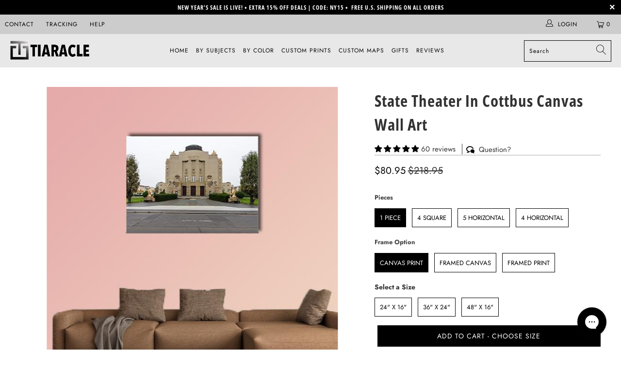

--- FILE ---
content_type: text/html; charset=utf-8
request_url: https://tiaracle.com/products/state-theater-in-cottbus-canvas-wall-art
body_size: 85389
content:


 <!DOCTYPE html>
<html class="no-js no-touch" lang="en"> <head>


    

<meta charset="utf-8"> <meta http-equiv="cleartype" content="on"> <meta name="robots" content="index,follow">

<!-- Outside Apps/Domains -->


      


<script type="text/javascript">
var a = window.performance && window.performance.mark;
if (a) {
  window.performance.mark("shopsheriff.amp-snippet.start");
}
var doc = document;
var redirect = "/cart" === window.location.pathname
&& (doc.referrer.includes("ampproject.org") || doc.referrer.includes("/a/s/") )
&& !doc.location.search.includes("utm");

if(redirect) {
  var f = doc.location.search ? "&" : "?";
  window.location =
    window.location.origin
  + window.location.pathname
  + f
  + "utm_source=shopsheriff&utm_medium=amp&utm_campaign=shopsheriff&utm_content=add-to-cart";
}
if (a) {
  window.performance.mark("shopsheriff.amp-snippet.end");
}</script> <link rel="amphtml" href="https://tiaracle.com/a/s/products/state-theater-in-cottbus-canvas-wall-art">



<!-- starapps_core_start -->
<!-- This code is automatically managed by StarApps Studio -->
<!-- Please contact support@starapps.studio for any help -->
<!-- File location: snippets/starapps-core.liquid -->


    
<!-- starapps_core_end -->
<!-- Outside Apps/Domains --> <!-- Mobile Specific Metas --> <meta name="HandheldFriendly" content="True"> <meta name="MobileOptimized" content="320"> <meta name="viewport" content="width=device-width,initial-scale=1"> <meta name="theme-color" content="#ffffff"> <title>
      State Theater In Cottbus Canvas Wall Art - Tiaracle</title> <meta name="description" content="This canvas wall art captures the grandeur of the State Theater in Cottbus, showcasing its ornate building facade, domed roof, and flanking stone statues. The composition highlights symmetry, enhanced by a tranquil palette of beige, green, gray, and white, creating a formal atmosphere perfect for any refined space."/> <!-- Preconnect Domains --> <link rel="preconnect" href="https://fonts.shopifycdn.com" /> <link rel="preconnect" href="https://cdn.shopify.com" /> <link rel="preconnect" href="https://v.shopify.com" /> <link rel="preconnect" href="https://cdn.shopifycloud.com" /> <link rel="preconnect" href="https://monorail-edge.shopifysvc.com"> <!-- fallback for browsers that don't support preconnect --> <link rel="dns-prefetch" href="https://fonts.shopifycdn.com" /> <link rel="dns-prefetch" href="https://cdn.shopify.com" /> <link rel="dns-prefetch" href="https://v.shopify.com" /> <link rel="dns-prefetch" href="https://cdn.shopifycloud.com" /> <link rel="dns-prefetch" href="https://monorail-edge.shopifysvc.com"> <!-- Preload Assets --> <link rel="preload" href="//tiaracle.com/cdn/shop/t/32/assets/fancybox.css?v=19278034316635137701639160940" as="style"> <link rel="preload" href="//tiaracle.com/cdn/shop/t/32/assets/styles.css?v=101336508244563093021761974686" as="style"> <link rel="preload" href="//tiaracle.com/cdn/shop/t/32/assets/jquery.min.js?v=81049236547974671631639160942" as="script"> <link rel="preload" href="//tiaracle.com/cdn/shop/t/32/assets/vendors.js?v=156815155738738603461639160948" as="script"> <link rel="preload" href="//tiaracle.com/cdn/shop/t/32/assets/sections.js?v=26170313199795914061639160965" as="script"> <link rel="preload" href="//tiaracle.com/cdn/shop/t/32/assets/utilities.js?v=139251749790465216971639160965" as="script"> <link rel="preload" href="//tiaracle.com/cdn/shop/t/32/assets/app.js?v=21512433002930479311639160965" as="script"> <!-- Stylesheet for Fancybox library --> <link href="//tiaracle.com/cdn/shop/t/32/assets/fancybox.css?v=19278034316635137701639160940" rel="stylesheet" type="text/css" media="all" /> <!-- Stylesheets for Turbo --> <link href="//tiaracle.com/cdn/shop/t/32/assets/styles.css?v=101336508244563093021761974686" rel="stylesheet" type="text/css" media="all" /> <script>
      window.lazySizesConfig = window.lazySizesConfig || {};

      lazySizesConfig.expand = 300;
      lazySizesConfig.loadHidden = false;

      /*! lazysizes - v5.2.2 - bgset plugin */
      !function(e,t){var a=function(){t(e.lazySizes),e.removeEventListener("lazyunveilread",a,!0)};t=t.bind(null,e,e.document),"object"==typeof module&&module.exports?t(require("lazysizes")):"function"==typeof define&&define.amd?define(["lazysizes"],t):e.lazySizes?a():e.addEventListener("lazyunveilread",a,!0)}(window,function(e,z,g){"use strict";var c,y,b,f,i,s,n,v,m;e.addEventListener&&(c=g.cfg,y=/\s+/g,b=/\s*\|\s+|\s+\|\s*/g,f=/^(.+?)(?:\s+\[\s*(.+?)\s*\])(?:\s+\[\s*(.+?)\s*\])?$/,i=/^\s*\(*\s*type\s*:\s*(.+?)\s*\)*\s*$/,s=/\(|\)|'/,n={contain:1,cover:1},v=function(e,t){var a;t&&((a=t.match(i))&&a[1]?e.setAttribute("type",a[1]):e.setAttribute("media",c.customMedia[t]||t))},m=function(e){var t,a,i,r;e.target._lazybgset&&(a=(t=e.target)._lazybgset,(i=t.currentSrc||t.src)&&((r=g.fire(a,"bgsetproxy",{src:i,useSrc:s.test(i)?JSON.stringify(i):i})).defaultPrevented||(a.style.backgroundImage="url("+r.detail.useSrc+")")),t._lazybgsetLoading&&(g.fire(a,"_lazyloaded",{},!1,!0),delete t._lazybgsetLoading))},addEventListener("lazybeforeunveil",function(e){var t,a,i,r,s,n,l,d,o,u;!e.defaultPrevented&&(t=e.target.getAttribute("data-bgset"))&&(o=e.target,(u=z.createElement("img")).alt="",u._lazybgsetLoading=!0,e.detail.firesLoad=!0,a=t,i=o,r=u,s=z.createElement("picture"),n=i.getAttribute(c.sizesAttr),l=i.getAttribute("data-ratio"),d=i.getAttribute("data-optimumx"),i._lazybgset&&i._lazybgset.parentNode==i&&i.removeChild(i._lazybgset),Object.defineProperty(r,"_lazybgset",{value:i,writable:!0}),Object.defineProperty(i,"_lazybgset",{value:s,writable:!0}),a=a.replace(y," ").split(b),s.style.display="none",r.className=c.lazyClass,1!=a.length||n||(n="auto"),a.forEach(function(e){var t,a=z.createElement("source");n&&"auto"!=n&&a.setAttribute("sizes",n),(t=e.match(f))?(a.setAttribute(c.srcsetAttr,t[1]),v(a,t[2]),v(a,t[3])):a.setAttribute(c.srcsetAttr,e),s.appendChild(a)}),n&&(r.setAttribute(c.sizesAttr,n),i.removeAttribute(c.sizesAttr),i.removeAttribute("sizes")),d&&r.setAttribute("data-optimumx",d),l&&r.setAttribute("data-ratio",l),s.appendChild(r),i.appendChild(s),setTimeout(function(){g.loader.unveil(u),g.rAF(function(){g.fire(u,"_lazyloaded",{},!0,!0),u.complete&&m({target:u})})}))}),z.addEventListener("load",m,!0),e.addEventListener("lazybeforesizes",function(e){var t,a,i,r;e.detail.instance==g&&e.target._lazybgset&&e.detail.dataAttr&&(t=e.target._lazybgset,i=t,r=(getComputedStyle(i)||{getPropertyValue:function(){}}).getPropertyValue("background-size"),!n[r]&&n[i.style.backgroundSize]&&(r=i.style.backgroundSize),n[a=r]&&(e.target._lazysizesParentFit=a,g.rAF(function(){e.target.setAttribute("data-parent-fit",a),e.target._lazysizesParentFit&&delete e.target._lazysizesParentFit})))},!0),z.documentElement.addEventListener("lazybeforesizes",function(e){var t,a;!e.defaultPrevented&&e.target._lazybgset&&e.detail.instance==g&&(e.detail.width=(t=e.target._lazybgset,a=g.gW(t,t.parentNode),(!t._lazysizesWidth||a>t._lazysizesWidth)&&(t._lazysizesWidth=a),t._lazysizesWidth))}))});

      /*! lazysizes - v5.2.2 */
      !function(e){var t=function(u,D,f){"use strict";var k,H;if(function(){var e;var t={lazyClass:"lazyload",loadedClass:"lazyloaded",loadingClass:"lazyloading",preloadClass:"lazypreload",errorClass:"lazyerror",autosizesClass:"lazyautosizes",srcAttr:"data-src",srcsetAttr:"data-srcset",sizesAttr:"data-sizes",minSize:40,customMedia:{},init:true,expFactor:1.5,hFac:.8,loadMode:2,loadHidden:true,ricTimeout:0,throttleDelay:125};H=u.lazySizesConfig||u.lazysizesConfig||{};for(e in t){if(!(e in H)){H[e]=t[e]}}}(),!D||!D.getElementsByClassName){return{init:function(){},cfg:H,noSupport:true}}var O=D.documentElement,a=u.HTMLPictureElement,P="addEventListener",$="getAttribute",q=u[P].bind(u),I=u.setTimeout,U=u.requestAnimationFrame||I,l=u.requestIdleCallback,j=/^picture$/i,r=["load","error","lazyincluded","_lazyloaded"],i={},G=Array.prototype.forEach,J=function(e,t){if(!i[t]){i[t]=new RegExp("(\\s|^)"+t+"(\\s|$)")}return i[t].test(e[$]("class")||"")&&i[t]},K=function(e,t){if(!J(e,t)){e.setAttribute("class",(e[$]("class")||"").trim()+" "+t)}},Q=function(e,t){var i;if(i=J(e,t)){e.setAttribute("class",(e[$]("class")||"").replace(i," "))}},V=function(t,i,e){var a=e?P:"removeEventListener";if(e){V(t,i)}r.forEach(function(e){t[a](e,i)})},X=function(e,t,i,a,r){var n=D.createEvent("Event");if(!i){i={}}i.instance=k;n.initEvent(t,!a,!r);n.detail=i;e.dispatchEvent(n);return n},Y=function(e,t){var i;if(!a&&(i=u.picturefill||H.pf)){if(t&&t.src&&!e[$]("srcset")){e.setAttribute("srcset",t.src)}i({reevaluate:true,elements:[e]})}else if(t&&t.src){e.src=t.src}},Z=function(e,t){return(getComputedStyle(e,null)||{})[t]},s=function(e,t,i){i=i||e.offsetWidth;while(i<H.minSize&&t&&!e._lazysizesWidth){i=t.offsetWidth;t=t.parentNode}return i},ee=function(){var i,a;var t=[];var r=[];var n=t;var s=function(){var e=n;n=t.length?r:t;i=true;a=false;while(e.length){e.shift()()}i=false};var e=function(e,t){if(i&&!t){e.apply(this,arguments)}else{n.push(e);if(!a){a=true;(D.hidden?I:U)(s)}}};e._lsFlush=s;return e}(),te=function(i,e){return e?function(){ee(i)}:function(){var e=this;var t=arguments;ee(function(){i.apply(e,t)})}},ie=function(e){var i;var a=0;var r=H.throttleDelay;var n=H.ricTimeout;var t=function(){i=false;a=f.now();e()};var s=l&&n>49?function(){l(t,{timeout:n});if(n!==H.ricTimeout){n=H.ricTimeout}}:te(function(){I(t)},true);return function(e){var t;if(e=e===true){n=33}if(i){return}i=true;t=r-(f.now()-a);if(t<0){t=0}if(e||t<9){s()}else{I(s,t)}}},ae=function(e){var t,i;var a=99;var r=function(){t=null;e()};var n=function(){var e=f.now()-i;if(e<a){I(n,a-e)}else{(l||r)(r)}};return function(){i=f.now();if(!t){t=I(n,a)}}},e=function(){var v,m,c,h,e;var y,z,g,p,C,b,A;var n=/^img$/i;var d=/^iframe$/i;var E="onscroll"in u&&!/(gle|ing)bot/.test(navigator.userAgent);var _=0;var w=0;var N=0;var M=-1;var x=function(e){N--;if(!e||N<0||!e.target){N=0}};var W=function(e){if(A==null){A=Z(D.body,"visibility")=="hidden"}return A||!(Z(e.parentNode,"visibility")=="hidden"&&Z(e,"visibility")=="hidden")};var S=function(e,t){var i;var a=e;var r=W(e);g-=t;b+=t;p-=t;C+=t;while(r&&(a=a.offsetParent)&&a!=D.body&&a!=O){r=(Z(a,"opacity")||1)>0;if(r&&Z(a,"overflow")!="visible"){i=a.getBoundingClientRect();r=C>i.left&&p<i.right&&b>i.top-1&&g<i.bottom+1}}return r};var t=function(){var e,t,i,a,r,n,s,l,o,u,f,c;var d=k.elements;if((h=H.loadMode)&&N<8&&(e=d.length)){t=0;M++;for(;t<e;t++){if(!d[t]||d[t]._lazyRace){continue}if(!E||k.prematureUnveil&&k.prematureUnveil(d[t])){R(d[t]);continue}if(!(l=d[t][$]("data-expand"))||!(n=l*1)){n=w}if(!u){u=!H.expand||H.expand<1?O.clientHeight>500&&O.clientWidth>500?500:370:H.expand;k._defEx=u;f=u*H.expFactor;c=H.hFac;A=null;if(w<f&&N<1&&M>2&&h>2&&!D.hidden){w=f;M=0}else if(h>1&&M>1&&N<6){w=u}else{w=_}}if(o!==n){y=innerWidth+n*c;z=innerHeight+n;s=n*-1;o=n}i=d[t].getBoundingClientRect();if((b=i.bottom)>=s&&(g=i.top)<=z&&(C=i.right)>=s*c&&(p=i.left)<=y&&(b||C||p||g)&&(H.loadHidden||W(d[t]))&&(m&&N<3&&!l&&(h<3||M<4)||S(d[t],n))){R(d[t]);r=true;if(N>9){break}}else if(!r&&m&&!a&&N<4&&M<4&&h>2&&(v[0]||H.preloadAfterLoad)&&(v[0]||!l&&(b||C||p||g||d[t][$](H.sizesAttr)!="auto"))){a=v[0]||d[t]}}if(a&&!r){R(a)}}};var i=ie(t);var B=function(e){var t=e.target;if(t._lazyCache){delete t._lazyCache;return}x(e);K(t,H.loadedClass);Q(t,H.loadingClass);V(t,L);X(t,"lazyloaded")};var a=te(B);var L=function(e){a({target:e.target})};var T=function(t,i){try{t.contentWindow.location.replace(i)}catch(e){t.src=i}};var F=function(e){var t;var i=e[$](H.srcsetAttr);if(t=H.customMedia[e[$]("data-media")||e[$]("media")]){e.setAttribute("media",t)}if(i){e.setAttribute("srcset",i)}};var s=te(function(t,e,i,a,r){var n,s,l,o,u,f;if(!(u=X(t,"lazybeforeunveil",e)).defaultPrevented){if(a){if(i){K(t,H.autosizesClass)}else{t.setAttribute("sizes",a)}}s=t[$](H.srcsetAttr);n=t[$](H.srcAttr);if(r){l=t.parentNode;o=l&&j.test(l.nodeName||"")}f=e.firesLoad||"src"in t&&(s||n||o);u={target:t};K(t,H.loadingClass);if(f){clearTimeout(c);c=I(x,2500);V(t,L,true)}if(o){G.call(l.getElementsByTagName("source"),F)}if(s){t.setAttribute("srcset",s)}else if(n&&!o){if(d.test(t.nodeName)){T(t,n)}else{t.src=n}}if(r&&(s||o)){Y(t,{src:n})}}if(t._lazyRace){delete t._lazyRace}Q(t,H.lazyClass);ee(function(){var e=t.complete&&t.naturalWidth>1;if(!f||e){if(e){K(t,"ls-is-cached")}B(u);t._lazyCache=true;I(function(){if("_lazyCache"in t){delete t._lazyCache}},9)}if(t.loading=="lazy"){N--}},true)});var R=function(e){if(e._lazyRace){return}var t;var i=n.test(e.nodeName);var a=i&&(e[$](H.sizesAttr)||e[$]("sizes"));var r=a=="auto";if((r||!m)&&i&&(e[$]("src")||e.srcset)&&!e.complete&&!J(e,H.errorClass)&&J(e,H.lazyClass)){return}t=X(e,"lazyunveilread").detail;if(r){re.updateElem(e,true,e.offsetWidth)}e._lazyRace=true;N++;s(e,t,r,a,i)};var r=ae(function(){H.loadMode=3;i()});var l=function(){if(H.loadMode==3){H.loadMode=2}r()};var o=function(){if(m){return}if(f.now()-e<999){I(o,999);return}m=true;H.loadMode=3;i();q("scroll",l,true)};return{_:function(){e=f.now();k.elements=D.getElementsByClassName(H.lazyClass);v=D.getElementsByClassName(H.lazyClass+" "+H.preloadClass);q("scroll",i,true);q("resize",i,true);q("pageshow",function(e){if(e.persisted){var t=D.querySelectorAll("."+H.loadingClass);if(t.length&&t.forEach){U(function(){t.forEach(function(e){if(e.complete){R(e)}})})}}});if(u.MutationObserver){new MutationObserver(i).observe(O,{childList:true,subtree:true,attributes:true})}else{O[P]("DOMNodeInserted",i,true);O[P]("DOMAttrModified",i,true);setInterval(i,999)}q("hashchange",i,true);["focus","mouseover","click","load","transitionend","animationend"].forEach(function(e){D[P](e,i,true)});if(/d$|^c/.test(D.readyState)){o()}else{q("load",o);D[P]("DOMContentLoaded",i);I(o,2e4)}if(k.elements.length){t();ee._lsFlush()}else{i()}},checkElems:i,unveil:R,_aLSL:l}}(),re=function(){var i;var n=te(function(e,t,i,a){var r,n,s;e._lazysizesWidth=a;a+="px";e.setAttribute("sizes",a);if(j.test(t.nodeName||"")){r=t.getElementsByTagName("source");for(n=0,s=r.length;n<s;n++){r[n].setAttribute("sizes",a)}}if(!i.detail.dataAttr){Y(e,i.detail)}});var a=function(e,t,i){var a;var r=e.parentNode;if(r){i=s(e,r,i);a=X(e,"lazybeforesizes",{width:i,dataAttr:!!t});if(!a.defaultPrevented){i=a.detail.width;if(i&&i!==e._lazysizesWidth){n(e,r,a,i)}}}};var e=function(){var e;var t=i.length;if(t){e=0;for(;e<t;e++){a(i[e])}}};var t=ae(e);return{_:function(){i=D.getElementsByClassName(H.autosizesClass);q("resize",t)},checkElems:t,updateElem:a}}(),t=function(){if(!t.i&&D.getElementsByClassName){t.i=true;re._();e._()}};return I(function(){H.init&&t()}),k={cfg:H,autoSizer:re,loader:e,init:t,uP:Y,aC:K,rC:Q,hC:J,fire:X,gW:s,rAF:ee}}(e,e.document,Date);e.lazySizes=t,"object"==typeof module&&module.exports&&(module.exports=t)}("undefined"!=typeof window?window:{});</script> <!-- Icons --> <link rel="shortcut icon" type="image/x-icon" href="//tiaracle.com/cdn/shop/files/favicon_new_180x180.jpg?v=1639752310"> <link rel="apple-touch-icon" href="//tiaracle.com/cdn/shop/files/favicon_new_180x180.jpg?v=1639752310"/> <link rel="apple-touch-icon" sizes="57x57" href="//tiaracle.com/cdn/shop/files/favicon_new_57x57.jpg?v=1639752310"/> <link rel="apple-touch-icon" sizes="60x60" href="//tiaracle.com/cdn/shop/files/favicon_new_60x60.jpg?v=1639752310"/> <link rel="apple-touch-icon" sizes="72x72" href="//tiaracle.com/cdn/shop/files/favicon_new_72x72.jpg?v=1639752310"/> <link rel="apple-touch-icon" sizes="76x76" href="//tiaracle.com/cdn/shop/files/favicon_new_76x76.jpg?v=1639752310"/> <link rel="apple-touch-icon" sizes="114x114" href="//tiaracle.com/cdn/shop/files/favicon_new_114x114.jpg?v=1639752310"/> <link rel="apple-touch-icon" sizes="180x180" href="//tiaracle.com/cdn/shop/files/favicon_new_180x180.jpg?v=1639752310"/> <link rel="apple-touch-icon" sizes="228x228" href="//tiaracle.com/cdn/shop/files/favicon_new_228x228.jpg?v=1639752310"/> <link rel="canonical" href="https://tiaracle.com/products/state-theater-in-cottbus-canvas-wall-art"/> <script src="//tiaracle.com/cdn/shop/t/32/assets/jquery.min.js?v=81049236547974671631639160942" defer></script> <script>
      window.Theme = window.Theme || {};
      window.Theme.version = '7.0.0';
      window.Theme.name = 'Turbo';</script>
    


    
<template id="price-ui"><span class="price " data-price></span><span class="compare-at-price" data-compare-at-price></span><span class="unit-pricing" data-unit-pricing></span></template> <template id="price-ui-badge"><div class="price-ui-badge__sticker"> <span class="price-ui-badge__sticker-text" data-badge></span></div></template> <template id="price-ui__price"><span class="money" data-price></span></template> <template id="price-ui__price-range"><span class="price-min" data-price-min><span class="money" data-price></span></span> - <span class="price-max" data-price-max><span class="money" data-price></span></span></template> <template id="price-ui__unit-pricing"><span class="unit-quantity" data-unit-quantity></span> | <span class="unit-price" data-unit-price><span class="money" data-price></span></span> / <span class="unit-measurement" data-unit-measurement></span></template> <template id="price-ui-badge__percent-savings-range">Save up to <span data-price-percent></span>%</template> <template id="price-ui-badge__percent-savings">Save <span data-price-percent></span>%</template> <template id="price-ui-badge__price-savings-range">Save up to <span class="money" data-price></span></template> <template id="price-ui-badge__price-savings">Save <span class="money" data-price></span></template> <template id="price-ui-badge__on-sale">Sale</template> <template id="price-ui-badge__sold-out">Sold out</template> <template id="price-ui-badge__in-stock">In stock</template> <script>
      
window.Shopify = window.Shopify || {};window.Shopify.theme_settings = {};
window.Currency = window.Currency || {};window.Shopify.routes = {};window.Shopify.theme_settings.display_tos_checkbox = false;window.Shopify.theme_settings.go_to_checkout = true;window.Shopify.theme_settings.cart_action = "redirect_cart";window.Shopify.theme_settings.cart_shipping_calculator = false;window.Shopify.theme_settings.collection_swatches = false;window.Shopify.theme_settings.collection_secondary_image = true;


window.Currency.show_multiple_currencies = false;
window.Currency.shop_currency = "USD";
window.Currency.default_currency = "USD";
window.Currency.display_format = "money_format";
window.Currency.money_format = "${{amount}}";
window.Currency.money_format_no_currency = "${{amount}}";
window.Currency.money_format_currency = "${{amount}} USD";
window.Currency.native_multi_currency = false;
window.Currency.iso_code = "USD";
window.Currency.symbol = "$";window.Shopify.theme_settings.display_inventory_left = false;window.Shopify.theme_settings.inventory_threshold = 1;window.Shopify.theme_settings.limit_quantity = true;window.Shopify.theme_settings.menu_position = null;window.Shopify.theme_settings.newsletter_popup = false;window.Shopify.theme_settings.newsletter_popup_days = "14";window.Shopify.theme_settings.newsletter_popup_mobile = false;window.Shopify.theme_settings.newsletter_popup_seconds = 0;window.Shopify.theme_settings.pagination_type = "basic_pagination";window.Shopify.theme_settings.search_pagination_type = "basic_pagination";window.Shopify.theme_settings.enable_shopify_review_comments = false;window.Shopify.theme_settings.enable_shopify_collection_badges = false;window.Shopify.theme_settings.quick_shop_thumbnail_position = null;window.Shopify.theme_settings.product_form_style = "radio";window.Shopify.theme_settings.sale_banner_enabled = false;window.Shopify.theme_settings.display_savings = true;window.Shopify.theme_settings.display_sold_out_price = false;window.Shopify.theme_settings.sold_out_text = "Sold out";window.Shopify.theme_settings.free_text = "Free";window.Shopify.theme_settings.video_looping = null;window.Shopify.theme_settings.quick_shop_style = "inline";window.Shopify.theme_settings.hover_enabled = false;window.Shopify.routes.cart_url = "/cart";window.Shopify.routes.root_url = "/";window.Shopify.routes.search_url = "/search";window.Shopify.theme_settings.image_loading_style = "blur-up";window.Shopify.theme_settings.search_option = "product";window.Shopify.theme_settings.search_items_to_display = 5;window.Shopify.theme_settings.enable_autocomplete = true;window.Shopify.theme_settings.page_dots_enabled = false;window.Shopify.theme_settings.slideshow_arrow_size = "light";window.Shopify.theme_settings.quick_shop_enabled = false;window.Shopify.translation =window.Shopify.translation || {};window.Shopify.translation.agree_to_terms_warning = "You must agree with the terms and conditions to checkout.";window.Shopify.translation.one_item_left = "item left";window.Shopify.translation.items_left_text = "items left";window.Shopify.translation.cart_savings_text = "Total Savings";window.Shopify.translation.cart_discount_text = "Discount";window.Shopify.translation.cart_subtotal_text = "Subtotal";window.Shopify.translation.cart_remove_text = "Remove";window.Shopify.translation.cart_free_text = "Free";window.Shopify.translation.newsletter_success_text = "Thank you for joining our mailing list!";window.Shopify.translation.notify_email = "Enter your email address...";window.Shopify.translation.notify_email_value = "Translation missing: en.contact.fields.email";window.Shopify.translation.notify_email_send = "Send";window.Shopify.translation.notify_message_first = "Please notify me when ";window.Shopify.translation.notify_message_last = " becomes available - ";window.Shopify.translation.notify_success_text = "Thanks! We will notify you when this product becomes available!";window.Shopify.translation.add_to_cart = "Add to Cart";window.Shopify.translation.coming_soon_text = "Coming Soon";window.Shopify.translation.sold_out_text = "Sold Out";window.Shopify.translation.sale_text = "Sale";window.Shopify.translation.savings_text = "You Save";window.Shopify.translation.from_text = "from";window.Shopify.translation.new_text = "New";window.Shopify.translation.pre_order_text = "Pre-Order";window.Shopify.translation.unavailable_text = "CHOOSE SIZE ";window.Shopify.translation.all_results = "View all results";window.Shopify.translation.no_results = "Sorry, no results!";window.Shopify.media_queries =window.Shopify.media_queries || {};window.Shopify.media_queries.small = window.matchMedia( "(max-width: 480px)" );window.Shopify.media_queries.medium = window.matchMedia( "(max-width: 798px)" );window.Shopify.media_queries.large = window.matchMedia( "(min-width: 799px)" );window.Shopify.media_queries.larger = window.matchMedia( "(min-width: 960px)" );window.Shopify.media_queries.xlarge = window.matchMedia( "(min-width: 1200px)" );window.Shopify.media_queries.ie10 = window.matchMedia( "all and (-ms-high-contrast: none), (-ms-high-contrast: active)" );window.Shopify.media_queries.tablet = window.matchMedia( "only screen and (min-width: 799px) and (max-width: 1024px)" );</script> <script src="//tiaracle.com/cdn/shop/t/32/assets/vendors.js?v=156815155738738603461639160948" defer></script> <script src="//tiaracle.com/cdn/shop/t/32/assets/sections.js?v=26170313199795914061639160965" defer></script> <script src="//tiaracle.com/cdn/shop/t/32/assets/utilities.js?v=139251749790465216971639160965" defer></script> <script src="//tiaracle.com/cdn/shop/t/32/assets/app.js?v=21512433002930479311639160965" defer></script> <script src="//tiaracle.com/cdn/shop/t/32/assets/instantclick.min.js?v=20092422000980684151639160941" data-no-instant defer></script> <script data-no-instant>
        window.addEventListener('DOMContentLoaded', function() {

          function inIframe() {
            try {
              return window.self !== window.top;
            } catch (e) {
              return true;
            }
          }

          if (!inIframe()){
            InstantClick.on('change', function(isInitialLoad) {

              $('head script[src*="shopify"]').each(function() {
                var script = document.createElement('script');
                script.type = 'text/javascript';
                script.src = $(this).attr('src');

                $('body').append(script);
              });

              $('body').removeClass('fancybox-active');
              $.fancybox.destroy();

              InstantClick.init();

            });
          }
        });</script> <script></script>

    
<script>window.performance && window.performance.mark && window.performance.mark('shopify.content_for_header.start');</script><meta name="facebook-domain-verification" content="paazdm8z9x8mt48viyye1in2gvr3cv">
<meta name="google-site-verification" content="64QosrZNdPzRZrwm-kD2jsGgLdvVpMvcJpu_sPFMQQs">
<meta id="shopify-digital-wallet" name="shopify-digital-wallet" content="/15484921/digital_wallets/dialog">
<meta name="shopify-checkout-api-token" content="31cfe276bf80f20284a7a021f3694421">
<meta id="in-context-paypal-metadata" data-shop-id="15484921" data-venmo-supported="true" data-environment="production" data-locale="en_US" data-paypal-v4="true" data-currency="USD">
<link rel="alternate" type="application/json+oembed" href="https://tiaracle.com/products/state-theater-in-cottbus-canvas-wall-art.oembed">
<script async="async" src="/checkouts/internal/preloads.js?locale=en-US"></script>
<script id="shopify-features" type="application/json">{"accessToken":"31cfe276bf80f20284a7a021f3694421","betas":["rich-media-storefront-analytics"],"domain":"tiaracle.com","predictiveSearch":true,"shopId":15484921,"locale":"en"}</script>
<script>var Shopify = Shopify || {};
Shopify.shop = "tiaracle.myshopify.com";
Shopify.locale = "en";
Shopify.currency = {"active":"USD","rate":"1.0"};
Shopify.country = "US";
Shopify.theme = {"name":"Tiaracle Live","id":128239075517,"schema_name":"Turbo","schema_version":"7.0.0","theme_store_id":null,"role":"main"};
Shopify.theme.handle = "null";
Shopify.theme.style = {"id":null,"handle":null};
Shopify.cdnHost = "tiaracle.com/cdn";
Shopify.routes = Shopify.routes || {};
Shopify.routes.root = "/";</script>
<script type="module">!function(o){(o.Shopify=o.Shopify||{}).modules=!0}(window);</script>
<script>!function(o){function n(){var o=[];function n(){o.push(Array.prototype.slice.apply(arguments))}return n.q=o,n}var t=o.Shopify=o.Shopify||{};t.loadFeatures=n(),t.autoloadFeatures=n()}(window);</script>
<script id="shop-js-analytics" type="application/json">{"pageType":"product"}</script>
<script defer="defer" async type="module" src="//tiaracle.com/cdn/shopifycloud/shop-js/modules/v2/client.init-shop-cart-sync_WVOgQShq.en.esm.js"></script>
<script defer="defer" async type="module" src="//tiaracle.com/cdn/shopifycloud/shop-js/modules/v2/chunk.common_C_13GLB1.esm.js"></script>
<script defer="defer" async type="module" src="//tiaracle.com/cdn/shopifycloud/shop-js/modules/v2/chunk.modal_CLfMGd0m.esm.js"></script>
<script type="module">
  await import("//tiaracle.com/cdn/shopifycloud/shop-js/modules/v2/client.init-shop-cart-sync_WVOgQShq.en.esm.js");
await import("//tiaracle.com/cdn/shopifycloud/shop-js/modules/v2/chunk.common_C_13GLB1.esm.js");
await import("//tiaracle.com/cdn/shopifycloud/shop-js/modules/v2/chunk.modal_CLfMGd0m.esm.js");

  window.Shopify.SignInWithShop?.initShopCartSync?.({"fedCMEnabled":true,"windoidEnabled":true});

</script>
<script>(function() {
  var isLoaded = false;
  function asyncLoad() {
    if (isLoaded) return;
    isLoaded = true;
    var urls = ["https:\/\/sdk.teeinblue.com\/async.js?platform=shopify\u0026v=1\u0026token=XqTxrmvt74t3orN7ay2PH3bsm7dcrXp0\u0026shop=tiaracle.myshopify.com","https:\/\/config.gorgias.chat\/bundle-loader\/01GYCBRFJBYJR5Z2NHKHJAB7MD?source=shopify1click\u0026shop=tiaracle.myshopify.com","https:\/\/bundle.dyn-rev.app\/loader.js?g_cvt_id=d5b8a9c1-19d7-422c-ad94-f3667239fe58\u0026shop=tiaracle.myshopify.com","https:\/\/ecommerce-editor-connector.live.gelato.tech\/ecommerce-editor\/v1\/shopify.esm.js?c=9556660e-6882-4557-a7d9-945b9768f7d7\u0026s=4dce83ce-8c36-4642-ae3d-2b4d5ff61fbd\u0026shop=tiaracle.myshopify.com"];
    for (var i = 0; i <urls.length; i++) {
      var s = document.createElement('script');
      s.type = 'text/javascript';
      s.async = true;
      s.src = urls[i];
      var x = document.getElementsByTagName('script')[0];
      x.parentNode.insertBefore(s, x);
    }
  };
  if(window.attachEvent) {
    window.attachEvent('onload', asyncLoad);
  } else {
    window.addEventListener('load', asyncLoad, false);
  }
})();</script>
<script id="__st">var __st={"a":15484921,"offset":-18000,"reqid":"d596b939-e493-462b-9763-a8e45989ac4b-1769655727","pageurl":"tiaracle.com\/products\/state-theater-in-cottbus-canvas-wall-art","u":"1384578c8b56","p":"product","rtyp":"product","rid":6829329875133};</script>
<script>window.ShopifyPaypalV4VisibilityTracking = true;</script>
<script id="captcha-bootstrap">!function(){'use strict';const t='contact',e='account',n='new_comment',o=[[t,t],['blogs',n],['comments',n],[t,'customer']],c=[[e,'customer_login'],[e,'guest_login'],[e,'recover_customer_password'],[e,'create_customer']],r=t=>t.map((([t,e])=>`form[action*='/${t}']:not([data-nocaptcha='true']) input[name='form_type'][value='${e}']`)).join(','),a=t=>()=>t?[...document.querySelectorAll(t)].map((t=>t.form)):[];function s(){const t=[...o],e=r(t);return a(e)}const i='password',u='form_key',d=['recaptcha-v3-token','g-recaptcha-response','h-captcha-response',i],f=()=>{try{return window.sessionStorage}catch{return}},m='__shopify_v',_=t=>t.elements[u];function p(t,e,n=!1){try{const o=window.sessionStorage,c=JSON.parse(o.getItem(e)),{data:r}=function(t){const{data:e,action:n}=t;return t[m]||n?{data:e,action:n}:{data:t,action:n}}(c);for(const[e,n]of Object.entries(r))t.elements[e]&&(t.elements[e].value=n);n&&o.removeItem(e)}catch(o){console.error('form repopulation failed',{error:o})}}const l='form_type',E='cptcha';function T(t){t.dataset[E]=!0}const w=window,h=w.document,L='Shopify',v='ce_forms',y='captcha';let A=!1;((t,e)=>{const n=(g='f06e6c50-85a8-45c8-87d0-21a2b65856fe',I='https://cdn.shopify.com/shopifycloud/storefront-forms-hcaptcha/ce_storefront_forms_captcha_hcaptcha.v1.5.2.iife.js',D={infoText:'Protected by hCaptcha',privacyText:'Privacy',termsText:'Terms'},(t,e,n)=>{const o=w[L][v],c=o.bindForm;if(c)return c(t,g,e,D).then(n);var r;o.q.push([[t,g,e,D],n]),r=I,A||(h.body.append(Object.assign(h.createElement('script'),{id:'captcha-provider',async:!0,src:r})),A=!0)});var g,I,D;w[L]=w[L]||{},w[L][v]=w[L][v]||{},w[L][v].q=[],w[L][y]=w[L][y]||{},w[L][y].protect=function(t,e){n(t,void 0,e),T(t)},Object.freeze(w[L][y]),function(t,e,n,w,h,L){const[v,y,A,g]=function(t,e,n){const i=e?o:[],u=t?c:[],d=[...i,...u],f=r(d),m=r(i),_=r(d.filter((([t,e])=>n.includes(e))));return[a(f),a(m),a(_),s()]}(w,h,L),I=t=>{const e=t.target;return e instanceof HTMLFormElement?e:e&&e.form},D=t=>v().includes(t);t.addEventListener('submit',(t=>{const e=I(t);if(!e)return;const n=D(e)&&!e.dataset.hcaptchaBound&&!e.dataset.recaptchaBound,o=_(e),c=g().includes(e)&&(!o||!o.value);(n||c)&&t.preventDefault(),c&&!n&&(function(t){try{if(!f())return;!function(t){const e=f();if(!e)return;const n=_(t);if(!n)return;const o=n.value;o&&e.removeItem(o)}(t);const e=Array.from(Array(32),(()=>Math.random().toString(36)[2])).join('');!function(t,e){_(t)||t.append(Object.assign(document.createElement('input'),{type:'hidden',name:u})),t.elements[u].value=e}(t,e),function(t,e){const n=f();if(!n)return;const o=[...t.querySelectorAll(`input[type='${i}']`)].map((({name:t})=>t)),c=[...d,...o],r={};for(const[a,s]of new FormData(t).entries())c.includes(a)||(r[a]=s);n.setItem(e,JSON.stringify({[m]:1,action:t.action,data:r}))}(t,e)}catch(e){console.error('failed to persist form',e)}}(e),e.submit())}));const S=(t,e)=>{t&&!t.dataset[E]&&(n(t,e.some((e=>e===t))),T(t))};for(const o of['focusin','change'])t.addEventListener(o,(t=>{const e=I(t);D(e)&&S(e,y())}));const B=e.get('form_key'),M=e.get(l),P=B&&M;t.addEventListener('DOMContentLoaded',(()=>{const t=y();if(P)for(const e of t)e.elements[l].value===M&&p(e,B);[...new Set([...A(),...v().filter((t=>'true'===t.dataset.shopifyCaptcha))])].forEach((e=>S(e,t)))}))}(h,new URLSearchParams(w.location.search),n,t,e,['guest_login'])})(!0,!0)}();</script>
<script integrity="sha256-4kQ18oKyAcykRKYeNunJcIwy7WH5gtpwJnB7kiuLZ1E=" data-source-attribution="shopify.loadfeatures" defer="defer" src="//tiaracle.com/cdn/shopifycloud/storefront/assets/storefront/load_feature-a0a9edcb.js" crossorigin="anonymous"></script>
<script data-source-attribution="shopify.dynamic_checkout.dynamic.init">var Shopify=Shopify||{};Shopify.PaymentButton=Shopify.PaymentButton||{isStorefrontPortableWallets:!0,init:function(){window.Shopify.PaymentButton.init=function(){};var t=document.createElement("script");t.src="https://tiaracle.com/cdn/shopifycloud/portable-wallets/latest/portable-wallets.en.js",t.type="module",document.head.appendChild(t)}};
</script>
<script data-source-attribution="shopify.dynamic_checkout.buyer_consent">
  function portableWalletsHideBuyerConsent(e){var t=document.getElementById("shopify-buyer-consent"),n=document.getElementById("shopify-subscription-policy-button");t&&n&&(t.classList.add("hidden"),t.setAttribute("aria-hidden","true"),n.removeEventListener("click",e))}function portableWalletsShowBuyerConsent(e){var t=document.getElementById("shopify-buyer-consent"),n=document.getElementById("shopify-subscription-policy-button");t&&n&&(t.classList.remove("hidden"),t.removeAttribute("aria-hidden"),n.addEventListener("click",e))}window.Shopify?.PaymentButton&&(window.Shopify.PaymentButton.hideBuyerConsent=portableWalletsHideBuyerConsent,window.Shopify.PaymentButton.showBuyerConsent=portableWalletsShowBuyerConsent);
</script>
<script data-source-attribution="shopify.dynamic_checkout.cart.bootstrap">document.addEventListener("DOMContentLoaded",(function(){function t(){return document.querySelector("shopify-accelerated-checkout-cart, shopify-accelerated-checkout")}if(t())Shopify.PaymentButton.init();else{new MutationObserver((function(e,n){t()&&(Shopify.PaymentButton.init(),n.disconnect())})).observe(document.body,{childList:!0,subtree:!0})}}));
</script>
<link id="shopify-accelerated-checkout-styles" rel="stylesheet" media="screen" href="https://tiaracle.com/cdn/shopifycloud/portable-wallets/latest/accelerated-checkout-backwards-compat.css" crossorigin="anonymous">
<style id="shopify-accelerated-checkout-cart">
        #shopify-buyer-consent {
  margin-top: 1em;
  display: inline-block;
  width: 100%;
}

#shopify-buyer-consent.hidden {
  display: none;
}

#shopify-subscription-policy-button {
  background: none;
  border: none;
  padding: 0;
  text-decoration: underline;
  font-size: inherit;
  cursor: pointer;
}

#shopify-subscription-policy-button::before {
  box-shadow: none;
}

      </style>

<script>window.performance && window.performance.mark && window.performance.mark('shopify.content_for_header.end');</script>

    

<meta name="author" content="Tiaracle">
<meta property="og:url" content="https://tiaracle.com/products/state-theater-in-cottbus-canvas-wall-art">
<meta property="og:site_name" content="Tiaracle"> <meta property="og:type" content="product"> <meta property="og:title" content="State Theater In Cottbus Canvas Wall Art"> <meta property="og:image" content="https://tiaracle.com/cdn/shop/products/state-theater-in-cottbus-canvas-wall-art-5-horizontal-small-gallery-wrap-tiaracle_600x.jpg?v=1634549349"> <meta property="og:image:secure_url" content="https://tiaracle.com/cdn/shop/products/state-theater-in-cottbus-canvas-wall-art-5-horizontal-small-gallery-wrap-tiaracle_600x.jpg?v=1634549349"> <meta property="og:image:width" content="600"> <meta property="og:image:height" content="600"> <meta property="og:image" content="https://tiaracle.com/cdn/shop/products/state-theater-in-cottbus-canvas-wall-art-1-piece-36-x-24-gallery-wrap-tiaracle-2_600x.jpg?v=1634549350"> <meta property="og:image:secure_url" content="https://tiaracle.com/cdn/shop/products/state-theater-in-cottbus-canvas-wall-art-1-piece-36-x-24-gallery-wrap-tiaracle-2_600x.jpg?v=1634549350"> <meta property="og:image:width" content="600"> <meta property="og:image:height" content="600"> <meta property="og:image" content="https://tiaracle.com/cdn/shop/products/state-theater-in-cottbus-canvas-wall-art-4-horizontal-small-gallery-wrap-tiaracle-3_600x.jpg?v=1634549351"> <meta property="og:image:secure_url" content="https://tiaracle.com/cdn/shop/products/state-theater-in-cottbus-canvas-wall-art-4-horizontal-small-gallery-wrap-tiaracle-3_600x.jpg?v=1634549351"> <meta property="og:image:width" content="600"> <meta property="og:image:height" content="600"> <meta property="product:price:amount" content="80.95"> <meta property="product:price:currency" content="USD"> <meta property="og:description" content="This canvas wall art captures the grandeur of the State Theater in Cottbus, showcasing its ornate building facade, domed roof, and flanking stone statues. The composition highlights symmetry, enhanced by a tranquil palette of beige, green, gray, and white, creating a formal atmosphere perfect for any refined space."> <meta name="twitter:site" content="@SupportTiaracle">

<meta name="twitter:card" content="summary"> <meta name="twitter:title" content="State Theater In Cottbus Canvas Wall Art"> <meta name="twitter:description" content="#1Piece #3Horizontal #4Pop #5Pop #5Star #1Piece #3Horizontal #4Pop #5Pop #5Star This canvas wall art captures the grandeur of the State Theater in Cottbus, showcasing its ornate building facade, domed roof, and flanking stone statues. The composition highlights symmetry, enhanced by a tranquil palette of beige, green, gray, and white, creating a formal atmosphere perfect for any refined space. Architecture style with classical elements Great for formal spaces and art collections Creates a formal and sophisticated atmosphere Details This artwork is printed on superior quality canvas that comes with utmost durability and strength. Every canvas is meticulously crafted in-house and hand-stretched in our facility. We consider our products to be works of art, so we print and frame them accordingly. Every product is custom printed. We have no inventory. Only when we receive your order, we produce your print on our"> <meta name="twitter:image" content="https://tiaracle.com/cdn/shop/products/state-theater-in-cottbus-canvas-wall-art-5-horizontal-small-gallery-wrap-tiaracle_240x.jpg?v=1634549349"> <meta name="twitter:image:width" content="240"> <meta name="twitter:image:height" content="240"> <meta name="twitter:image:alt" content="State Theater In Cottbus Canvas Wall Art-5 Horizontal-Gallery Wrap-22&quot; x 12&quot;-Tiaracle">



    
    
     
    
<!-- teeinblue scripts. DON'T MODIFY!!! -->
<script>
window.teeinblueShop = {
  shopCurrency: "USD",
};
</script>









<script id="teeinblue-product-data">
window.TeeInBlueCampaign = {
  
  isTeeInBlueProduct: false,
  productId: 6829329875133,
};
</script>


<!-- teeinblue scripts end. --> <link href="//tiaracle.com/cdn/shop/t/32/assets/teeinblue-custom.css?v=119533634392901875811721123295" rel="stylesheet" type="text/css" media="all" />
<!-- BEGIN app block: shopify://apps/teeinblue-product-personalizer/blocks/product-personalizer/67212f31-32b0-450c-97dd-7e182a5fac7b -->


  <!-- teeinblue scripts -->
  <script>
    window.teeinblueShop = {
      shopCurrency: "USD",
    
      moneyFormat: "\u003cspan class=money\u003e${{amount}}\u003c\/span\u003e",
    
    };
  </script>

  

  

  
    
    
    
    
    
    
    
    
    
    
    

    

    
    <script id="teeinblue-product-data">
      window.teeinblueCampaign = {
        
        isTeeInBlueProduct: false,
        isPlatformProduct: false,
        productId: 6829329875133,
        variantsById: {
          
          "40199951024317": {
            ...({"id":40199951024317,"title":"1 Piece \/ Canvas Print \/ 24\" x 16\"","option1":"1 Piece","option2":"Canvas Print","option3":"24\" x 16\"","sku":"5432301","requires_shipping":true,"taxable":false,"featured_image":{"id":29545254551741,"product_id":6829329875133,"position":2,"created_at":"2021-07-12T10:55:16-05:00","updated_at":"2021-10-18T04:29:10-05:00","alt":"State Theater In Cottbus Canvas Wall Art-1 Piece-Gallery Wrap-36\" x 24\"-Tiaracle","width":600,"height":600,"src":"\/\/tiaracle.com\/cdn\/shop\/products\/state-theater-in-cottbus-canvas-wall-art-1-piece-36-x-24-gallery-wrap-tiaracle-2.jpg?v=1634549350","variant_ids":[40199950926013,40199951024317,40199951122621]},"available":true,"name":"State Theater In Cottbus Canvas Wall Art - 1 Piece \/ Canvas Print \/ 24\" x 16\"","public_title":"1 Piece \/ Canvas Print \/ 24\" x 16\"","options":["1 Piece","Canvas Print","24\" x 16\""],"price":8095,"weight":2268,"compare_at_price":21895,"inventory_quantity":30,"inventory_management":"shopify","inventory_policy":"continue","barcode":null,"featured_media":{"alt":"State Theater In Cottbus Canvas Wall Art-1 Piece-Gallery Wrap-36\" x 24\"-Tiaracle","id":21809733370045,"position":2,"preview_image":{"aspect_ratio":1.0,"height":600,"width":600,"src":"\/\/tiaracle.com\/cdn\/shop\/products\/state-theater-in-cottbus-canvas-wall-art-1-piece-36-x-24-gallery-wrap-tiaracle-2.jpg?v=1634549350"}},"requires_selling_plan":false,"selling_plan_allocations":[]}),
            inventory_policy: "continue",
          },
          
          "40199950827709": {
            ...({"id":40199950827709,"title":"4 Square \/ Canvas Print \/ 17\" x 17\"","option1":"4 Square","option2":"Canvas Print","option3":"17\" x 17\"","sku":"5432297","requires_shipping":true,"taxable":false,"featured_image":{"id":29545255960765,"product_id":6829329875133,"position":4,"created_at":"2021-07-12T10:55:26-05:00","updated_at":"2021-10-18T04:29:13-05:00","alt":"State Theater In Cottbus Canvas Wall Art-4 Square-Gallery Wrap-17\" x 17\"-Tiaracle","width":1200,"height":1200,"src":"\/\/tiaracle.com\/cdn\/shop\/products\/state-theater-in-cottbus-canvas-wall-art-4-square-small-gallery-wrap-tiaracle-4.jpg?v=1634549353","variant_ids":[40199950827709,40199950860477,40199950893245]},"available":true,"name":"State Theater In Cottbus Canvas Wall Art - 4 Square \/ Canvas Print \/ 17\" x 17\"","public_title":"4 Square \/ Canvas Print \/ 17\" x 17\"","options":["4 Square","Canvas Print","17\" x 17\""],"price":10795,"weight":2268,"compare_at_price":29195,"inventory_quantity":30,"inventory_management":"shopify","inventory_policy":"continue","barcode":null,"featured_media":{"alt":"State Theater In Cottbus Canvas Wall Art-4 Square-Gallery Wrap-17\" x 17\"-Tiaracle","id":21809734647997,"position":4,"preview_image":{"aspect_ratio":1.0,"height":1200,"width":1200,"src":"\/\/tiaracle.com\/cdn\/shop\/products\/state-theater-in-cottbus-canvas-wall-art-4-square-small-gallery-wrap-tiaracle-4.jpg?v=1634549353"}},"requires_selling_plan":false,"selling_plan_allocations":[]}),
            inventory_policy: "continue",
          },
          
          "40199950926013": {
            ...({"id":40199950926013,"title":"1 Piece \/ Canvas Print \/ 36\" x 24\"","option1":"1 Piece","option2":"Canvas Print","option3":"36\" x 24\"","sku":"5432300","requires_shipping":true,"taxable":false,"featured_image":{"id":29545254551741,"product_id":6829329875133,"position":2,"created_at":"2021-07-12T10:55:16-05:00","updated_at":"2021-10-18T04:29:10-05:00","alt":"State Theater In Cottbus Canvas Wall Art-1 Piece-Gallery Wrap-36\" x 24\"-Tiaracle","width":600,"height":600,"src":"\/\/tiaracle.com\/cdn\/shop\/products\/state-theater-in-cottbus-canvas-wall-art-1-piece-36-x-24-gallery-wrap-tiaracle-2.jpg?v=1634549350","variant_ids":[40199950926013,40199951024317,40199951122621]},"available":true,"name":"State Theater In Cottbus Canvas Wall Art - 1 Piece \/ Canvas Print \/ 36\" x 24\"","public_title":"1 Piece \/ Canvas Print \/ 36\" x 24\"","options":["1 Piece","Canvas Print","36\" x 24\""],"price":14395,"weight":2268,"compare_at_price":38895,"inventory_quantity":30,"inventory_management":"shopify","inventory_policy":"continue","barcode":null,"featured_media":{"alt":"State Theater In Cottbus Canvas Wall Art-1 Piece-Gallery Wrap-36\" x 24\"-Tiaracle","id":21809733370045,"position":2,"preview_image":{"aspect_ratio":1.0,"height":600,"width":600,"src":"\/\/tiaracle.com\/cdn\/shop\/products\/state-theater-in-cottbus-canvas-wall-art-1-piece-36-x-24-gallery-wrap-tiaracle-2.jpg?v=1634549350"}},"requires_selling_plan":false,"selling_plan_allocations":[]}),
            inventory_policy: "continue",
          },
          
          "40199951057085": {
            ...({"id":40199951057085,"title":"1 Piece \/ Framed Canvas \/ 24\" x 16\"","option1":"1 Piece","option2":"Framed Canvas","option3":"24\" x 16\"","sku":"5432304","requires_shipping":true,"taxable":false,"featured_image":{"id":29716135772349,"product_id":6829329875133,"position":12,"created_at":"2021-07-27T02:35:53-05:00","updated_at":"2021-07-27T02:35:56-05:00","alt":"State Theater In Cottbus Canvas Wall Art-1 Piece-Floating Frame-36\" x 24\"-Tiaracle","width":600,"height":600,"src":"\/\/tiaracle.com\/cdn\/shop\/products\/state-theater-in-cottbus-canvas-wall-art-1-piece-floating-frame-36-x-24-tiaracle-12.jpg?v=1627371356","variant_ids":[40199950958781,40199951057085,40199951155389]},"available":true,"name":"State Theater In Cottbus Canvas Wall Art - 1 Piece \/ Framed Canvas \/ 24\" x 16\"","public_title":"1 Piece \/ Framed Canvas \/ 24\" x 16\"","options":["1 Piece","Framed Canvas","24\" x 16\""],"price":14395,"weight":2268,"compare_at_price":38895,"inventory_quantity":30,"inventory_management":"shopify","inventory_policy":"continue","barcode":null,"featured_media":{"alt":"State Theater In Cottbus Canvas Wall Art-1 Piece-Floating Frame-36\" x 24\"-Tiaracle","id":21983713165501,"position":12,"preview_image":{"aspect_ratio":1.0,"height":600,"width":600,"src":"\/\/tiaracle.com\/cdn\/shop\/products\/state-theater-in-cottbus-canvas-wall-art-1-piece-floating-frame-36-x-24-tiaracle-12.jpg?v=1627371356"}},"requires_selling_plan":false,"selling_plan_allocations":[]}),
            inventory_policy: "continue",
          },
          
          "40199951089853": {
            ...({"id":40199951089853,"title":"1 Piece \/ Framed Print \/ 24\" x 16\"","option1":"1 Piece","option2":"Framed Print","option3":"24\" x 16\"","sku":"5432307","requires_shipping":true,"taxable":false,"featured_image":{"id":29716131610813,"product_id":6829329875133,"position":7,"created_at":"2021-07-27T02:35:26-05:00","updated_at":"2021-07-27T02:35:56-05:00","alt":"State Theater In Cottbus Canvas Wall Art-1 Piece-Framed Print-42\" x 14\"-Tiaracle","width":600,"height":600,"src":"\/\/tiaracle.com\/cdn\/shop\/products\/state-theater-in-cottbus-canvas-wall-art-1-piece-framed-print-42-x-14-tiaracle-7.jpg?v=1627371356","variant_ids":[40199950991549,40199951089853,40199951188157]},"available":true,"name":"State Theater In Cottbus Canvas Wall Art - 1 Piece \/ Framed Print \/ 24\" x 16\"","public_title":"1 Piece \/ Framed Print \/ 24\" x 16\"","options":["1 Piece","Framed Print","24\" x 16\""],"price":18895,"weight":2268,"compare_at_price":50995,"inventory_quantity":30,"inventory_management":"shopify","inventory_policy":"continue","barcode":null,"featured_media":{"alt":"State Theater In Cottbus Canvas Wall Art-1 Piece-Framed Print-42\" x 14\"-Tiaracle","id":21983708938429,"position":7,"preview_image":{"aspect_ratio":1.0,"height":600,"width":600,"src":"\/\/tiaracle.com\/cdn\/shop\/products\/state-theater-in-cottbus-canvas-wall-art-1-piece-framed-print-42-x-14-tiaracle-7.jpg?v=1627371356"}},"requires_selling_plan":false,"selling_plan_allocations":[]}),
            inventory_policy: "continue",
          },
          
          "40199950729405": {
            ...({"id":40199950729405,"title":"5 Horizontal \/ Canvas Print \/ 22\" x 12\"","option1":"5 Horizontal","option2":"Canvas Print","option3":"22\" x 12\"","sku":"5432291","requires_shipping":true,"taxable":false,"featured_image":{"id":29545253601469,"product_id":6829329875133,"position":1,"created_at":"2021-07-12T10:55:11-05:00","updated_at":"2021-10-18T04:29:09-05:00","alt":"State Theater In Cottbus Canvas Wall Art-5 Horizontal-Gallery Wrap-22\" x 12\"-Tiaracle","width":600,"height":600,"src":"\/\/tiaracle.com\/cdn\/shop\/products\/state-theater-in-cottbus-canvas-wall-art-5-horizontal-small-gallery-wrap-tiaracle.jpg?v=1634549349","variant_ids":[40199950729405,40199950762173,40199950794941]},"available":true,"name":"State Theater In Cottbus Canvas Wall Art - 5 Horizontal \/ Canvas Print \/ 22\" x 12\"","public_title":"5 Horizontal \/ Canvas Print \/ 22\" x 12\"","options":["5 Horizontal","Canvas Print","22\" x 12\""],"price":11695,"weight":2268,"compare_at_price":31595,"inventory_quantity":30,"inventory_management":"shopify","inventory_policy":"continue","barcode":null,"featured_media":{"alt":"State Theater In Cottbus Canvas Wall Art-5 Horizontal-Gallery Wrap-22\" x 12\"-Tiaracle","id":21809732780221,"position":1,"preview_image":{"aspect_ratio":1.0,"height":600,"width":600,"src":"\/\/tiaracle.com\/cdn\/shop\/products\/state-theater-in-cottbus-canvas-wall-art-5-horizontal-small-gallery-wrap-tiaracle.jpg?v=1634549349"}},"requires_selling_plan":false,"selling_plan_allocations":[]}),
            inventory_policy: "continue",
          },
          
          "40199950631101": {
            ...({"id":40199950631101,"title":"4 Horizontal \/ Canvas Print \/ 34\" x 24\"","option1":"4 Horizontal","option2":"Canvas Print","option3":"34\" x 24\"","sku":"5432294","requires_shipping":true,"taxable":false,"featured_image":{"id":29545255370941,"product_id":6829329875133,"position":3,"created_at":"2021-07-12T10:55:21-05:00","updated_at":"2021-10-18T04:29:11-05:00","alt":"State Theater In Cottbus Canvas Wall Art-4 Horizontal-Gallery Wrap-34\" x 24\"-Tiaracle","width":600,"height":600,"src":"\/\/tiaracle.com\/cdn\/shop\/products\/state-theater-in-cottbus-canvas-wall-art-4-horizontal-small-gallery-wrap-tiaracle-3.jpg?v=1634549351","variant_ids":[40199950631101,40199950663869,40199950696637]},"available":true,"name":"State Theater In Cottbus Canvas Wall Art - 4 Horizontal \/ Canvas Print \/ 34\" x 24\"","public_title":"4 Horizontal \/ Canvas Print \/ 34\" x 24\"","options":["4 Horizontal","Canvas Print","34\" x 24\""],"price":14395,"weight":2268,"compare_at_price":38895,"inventory_quantity":30,"inventory_management":"shopify","inventory_policy":"continue","barcode":null,"featured_media":{"alt":"State Theater In Cottbus Canvas Wall Art-4 Horizontal-Gallery Wrap-34\" x 24\"-Tiaracle","id":21809734058173,"position":3,"preview_image":{"aspect_ratio":1.0,"height":600,"width":600,"src":"\/\/tiaracle.com\/cdn\/shop\/products\/state-theater-in-cottbus-canvas-wall-art-4-horizontal-small-gallery-wrap-tiaracle-3.jpg?v=1634549351"}},"requires_selling_plan":false,"selling_plan_allocations":[]}),
            inventory_policy: "continue",
          },
          
          "40199950958781": {
            ...({"id":40199950958781,"title":"1 Piece \/ Framed Canvas \/ 36\" x 24\"","option1":"1 Piece","option2":"Framed Canvas","option3":"36\" x 24\"","sku":"5432303","requires_shipping":true,"taxable":false,"featured_image":{"id":29716135772349,"product_id":6829329875133,"position":12,"created_at":"2021-07-27T02:35:53-05:00","updated_at":"2021-07-27T02:35:56-05:00","alt":"State Theater In Cottbus Canvas Wall Art-1 Piece-Floating Frame-36\" x 24\"-Tiaracle","width":600,"height":600,"src":"\/\/tiaracle.com\/cdn\/shop\/products\/state-theater-in-cottbus-canvas-wall-art-1-piece-floating-frame-36-x-24-tiaracle-12.jpg?v=1627371356","variant_ids":[40199950958781,40199951057085,40199951155389]},"available":true,"name":"State Theater In Cottbus Canvas Wall Art - 1 Piece \/ Framed Canvas \/ 36\" x 24\"","public_title":"1 Piece \/ Framed Canvas \/ 36\" x 24\"","options":["1 Piece","Framed Canvas","36\" x 24\""],"price":23395,"weight":2268,"compare_at_price":63195,"inventory_quantity":30,"inventory_management":"shopify","inventory_policy":"continue","barcode":null,"featured_media":{"alt":"State Theater In Cottbus Canvas Wall Art-1 Piece-Floating Frame-36\" x 24\"-Tiaracle","id":21983713165501,"position":12,"preview_image":{"aspect_ratio":1.0,"height":600,"width":600,"src":"\/\/tiaracle.com\/cdn\/shop\/products\/state-theater-in-cottbus-canvas-wall-art-1-piece-floating-frame-36-x-24-tiaracle-12.jpg?v=1627371356"}},"requires_selling_plan":false,"selling_plan_allocations":[]}),
            inventory_policy: "continue",
          },
          
          "40199950991549": {
            ...({"id":40199950991549,"title":"1 Piece \/ Framed Print \/ 42\" x 14\"","option1":"1 Piece","option2":"Framed Print","option3":"42\" x 14\"","sku":"5432306","requires_shipping":true,"taxable":false,"featured_image":{"id":29716131610813,"product_id":6829329875133,"position":7,"created_at":"2021-07-27T02:35:26-05:00","updated_at":"2021-07-27T02:35:56-05:00","alt":"State Theater In Cottbus Canvas Wall Art-1 Piece-Framed Print-42\" x 14\"-Tiaracle","width":600,"height":600,"src":"\/\/tiaracle.com\/cdn\/shop\/products\/state-theater-in-cottbus-canvas-wall-art-1-piece-framed-print-42-x-14-tiaracle-7.jpg?v=1627371356","variant_ids":[40199950991549,40199951089853,40199951188157]},"available":true,"name":"State Theater In Cottbus Canvas Wall Art - 1 Piece \/ Framed Print \/ 42\" x 14\"","public_title":"1 Piece \/ Framed Print \/ 42\" x 14\"","options":["1 Piece","Framed Print","42\" x 14\""],"price":21595,"weight":2268,"compare_at_price":58295,"inventory_quantity":30,"inventory_management":"shopify","inventory_policy":"continue","barcode":null,"featured_media":{"alt":"State Theater In Cottbus Canvas Wall Art-1 Piece-Framed Print-42\" x 14\"-Tiaracle","id":21983708938429,"position":7,"preview_image":{"aspect_ratio":1.0,"height":600,"width":600,"src":"\/\/tiaracle.com\/cdn\/shop\/products\/state-theater-in-cottbus-canvas-wall-art-1-piece-framed-print-42-x-14-tiaracle-7.jpg?v=1627371356"}},"requires_selling_plan":false,"selling_plan_allocations":[]}),
            inventory_policy: "continue",
          },
          
          "40199950762173": {
            ...({"id":40199950762173,"title":"5 Horizontal \/ Canvas Print \/ 42\" x 24\"","option1":"5 Horizontal","option2":"Canvas Print","option3":"42\" x 24\"","sku":"5432292","requires_shipping":true,"taxable":false,"featured_image":{"id":29545253601469,"product_id":6829329875133,"position":1,"created_at":"2021-07-12T10:55:11-05:00","updated_at":"2021-10-18T04:29:09-05:00","alt":"State Theater In Cottbus Canvas Wall Art-5 Horizontal-Gallery Wrap-22\" x 12\"-Tiaracle","width":600,"height":600,"src":"\/\/tiaracle.com\/cdn\/shop\/products\/state-theater-in-cottbus-canvas-wall-art-5-horizontal-small-gallery-wrap-tiaracle.jpg?v=1634549349","variant_ids":[40199950729405,40199950762173,40199950794941]},"available":true,"name":"State Theater In Cottbus Canvas Wall Art - 5 Horizontal \/ Canvas Print \/ 42\" x 24\"","public_title":"5 Horizontal \/ Canvas Print \/ 42\" x 24\"","options":["5 Horizontal","Canvas Print","42\" x 24\""],"price":17095,"weight":2268,"compare_at_price":46195,"inventory_quantity":30,"inventory_management":"shopify","inventory_policy":"continue","barcode":null,"featured_media":{"alt":"State Theater In Cottbus Canvas Wall Art-5 Horizontal-Gallery Wrap-22\" x 12\"-Tiaracle","id":21809732780221,"position":1,"preview_image":{"aspect_ratio":1.0,"height":600,"width":600,"src":"\/\/tiaracle.com\/cdn\/shop\/products\/state-theater-in-cottbus-canvas-wall-art-5-horizontal-small-gallery-wrap-tiaracle.jpg?v=1634549349"}},"requires_selling_plan":false,"selling_plan_allocations":[]}),
            inventory_policy: "continue",
          },
          
          "40199951122621": {
            ...({"id":40199951122621,"title":"1 Piece \/ Canvas Print \/ 48\" x 16\"","option1":"1 Piece","option2":"Canvas Print","option3":"48\" x 16\"","sku":"5432302","requires_shipping":true,"taxable":false,"featured_image":{"id":29545254551741,"product_id":6829329875133,"position":2,"created_at":"2021-07-12T10:55:16-05:00","updated_at":"2021-10-18T04:29:10-05:00","alt":"State Theater In Cottbus Canvas Wall Art-1 Piece-Gallery Wrap-36\" x 24\"-Tiaracle","width":600,"height":600,"src":"\/\/tiaracle.com\/cdn\/shop\/products\/state-theater-in-cottbus-canvas-wall-art-1-piece-36-x-24-gallery-wrap-tiaracle-2.jpg?v=1634549350","variant_ids":[40199950926013,40199951024317,40199951122621]},"available":true,"name":"State Theater In Cottbus Canvas Wall Art - 1 Piece \/ Canvas Print \/ 48\" x 16\"","public_title":"1 Piece \/ Canvas Print \/ 48\" x 16\"","options":["1 Piece","Canvas Print","48\" x 16\""],"price":23395,"weight":2268,"compare_at_price":63195,"inventory_quantity":30,"inventory_management":"shopify","inventory_policy":"continue","barcode":null,"featured_media":{"alt":"State Theater In Cottbus Canvas Wall Art-1 Piece-Gallery Wrap-36\" x 24\"-Tiaracle","id":21809733370045,"position":2,"preview_image":{"aspect_ratio":1.0,"height":600,"width":600,"src":"\/\/tiaracle.com\/cdn\/shop\/products\/state-theater-in-cottbus-canvas-wall-art-1-piece-36-x-24-gallery-wrap-tiaracle-2.jpg?v=1634549350"}},"requires_selling_plan":false,"selling_plan_allocations":[]}),
            inventory_policy: "continue",
          },
          
          "40199950860477": {
            ...({"id":40199950860477,"title":"4 Square \/ Canvas Print \/ 37\" x 37\"","option1":"4 Square","option2":"Canvas Print","option3":"37\" x 37\"","sku":"5432298","requires_shipping":true,"taxable":false,"featured_image":{"id":29545255960765,"product_id":6829329875133,"position":4,"created_at":"2021-07-12T10:55:26-05:00","updated_at":"2021-10-18T04:29:13-05:00","alt":"State Theater In Cottbus Canvas Wall Art-4 Square-Gallery Wrap-17\" x 17\"-Tiaracle","width":1200,"height":1200,"src":"\/\/tiaracle.com\/cdn\/shop\/products\/state-theater-in-cottbus-canvas-wall-art-4-square-small-gallery-wrap-tiaracle-4.jpg?v=1634549353","variant_ids":[40199950827709,40199950860477,40199950893245]},"available":true,"name":"State Theater In Cottbus Canvas Wall Art - 4 Square \/ Canvas Print \/ 37\" x 37\"","public_title":"4 Square \/ Canvas Print \/ 37\" x 37\"","options":["4 Square","Canvas Print","37\" x 37\""],"price":18895,"weight":2268,"compare_at_price":50995,"inventory_quantity":30,"inventory_management":"shopify","inventory_policy":"continue","barcode":null,"featured_media":{"alt":"State Theater In Cottbus Canvas Wall Art-4 Square-Gallery Wrap-17\" x 17\"-Tiaracle","id":21809734647997,"position":4,"preview_image":{"aspect_ratio":1.0,"height":1200,"width":1200,"src":"\/\/tiaracle.com\/cdn\/shop\/products\/state-theater-in-cottbus-canvas-wall-art-4-square-small-gallery-wrap-tiaracle-4.jpg?v=1634549353"}},"requires_selling_plan":false,"selling_plan_allocations":[]}),
            inventory_policy: "continue",
          },
          
          "40199950663869": {
            ...({"id":40199950663869,"title":"4 Horizontal \/ Canvas Print \/ 43\" x 30\"","option1":"4 Horizontal","option2":"Canvas Print","option3":"43\" x 30\"","sku":"5432295","requires_shipping":true,"taxable":false,"featured_image":{"id":29545255370941,"product_id":6829329875133,"position":3,"created_at":"2021-07-12T10:55:21-05:00","updated_at":"2021-10-18T04:29:11-05:00","alt":"State Theater In Cottbus Canvas Wall Art-4 Horizontal-Gallery Wrap-34\" x 24\"-Tiaracle","width":600,"height":600,"src":"\/\/tiaracle.com\/cdn\/shop\/products\/state-theater-in-cottbus-canvas-wall-art-4-horizontal-small-gallery-wrap-tiaracle-3.jpg?v=1634549351","variant_ids":[40199950631101,40199950663869,40199950696637]},"available":true,"name":"State Theater In Cottbus Canvas Wall Art - 4 Horizontal \/ Canvas Print \/ 43\" x 30\"","public_title":"4 Horizontal \/ Canvas Print \/ 43\" x 30\"","options":["4 Horizontal","Canvas Print","43\" x 30\""],"price":18895,"weight":2268,"compare_at_price":50995,"inventory_quantity":30,"inventory_management":"shopify","inventory_policy":"continue","barcode":null,"featured_media":{"alt":"State Theater In Cottbus Canvas Wall Art-4 Horizontal-Gallery Wrap-34\" x 24\"-Tiaracle","id":21809734058173,"position":3,"preview_image":{"aspect_ratio":1.0,"height":600,"width":600,"src":"\/\/tiaracle.com\/cdn\/shop\/products\/state-theater-in-cottbus-canvas-wall-art-4-horizontal-small-gallery-wrap-tiaracle-3.jpg?v=1634549351"}},"requires_selling_plan":false,"selling_plan_allocations":[]}),
            inventory_policy: "continue",
          },
          
          "40199950794941": {
            ...({"id":40199950794941,"title":"5 Horizontal \/ Canvas Print \/ 52\" x 30\"","option1":"5 Horizontal","option2":"Canvas Print","option3":"52\" x 30\"","sku":"5432293","requires_shipping":true,"taxable":false,"featured_image":{"id":29545253601469,"product_id":6829329875133,"position":1,"created_at":"2021-07-12T10:55:11-05:00","updated_at":"2021-10-18T04:29:09-05:00","alt":"State Theater In Cottbus Canvas Wall Art-5 Horizontal-Gallery Wrap-22\" x 12\"-Tiaracle","width":600,"height":600,"src":"\/\/tiaracle.com\/cdn\/shop\/products\/state-theater-in-cottbus-canvas-wall-art-5-horizontal-small-gallery-wrap-tiaracle.jpg?v=1634549349","variant_ids":[40199950729405,40199950762173,40199950794941]},"available":true,"name":"State Theater In Cottbus Canvas Wall Art - 5 Horizontal \/ Canvas Print \/ 52\" x 30\"","public_title":"5 Horizontal \/ Canvas Print \/ 52\" x 30\"","options":["5 Horizontal","Canvas Print","52\" x 30\""],"price":20695,"weight":2268,"compare_at_price":55895,"inventory_quantity":30,"inventory_management":"shopify","inventory_policy":"continue","barcode":null,"featured_media":{"alt":"State Theater In Cottbus Canvas Wall Art-5 Horizontal-Gallery Wrap-22\" x 12\"-Tiaracle","id":21809732780221,"position":1,"preview_image":{"aspect_ratio":1.0,"height":600,"width":600,"src":"\/\/tiaracle.com\/cdn\/shop\/products\/state-theater-in-cottbus-canvas-wall-art-5-horizontal-small-gallery-wrap-tiaracle.jpg?v=1634549349"}},"requires_selling_plan":false,"selling_plan_allocations":[]}),
            inventory_policy: "continue",
          },
          
          "40199951155389": {
            ...({"id":40199951155389,"title":"1 Piece \/ Framed Canvas \/ 48\" x 32\"","option1":"1 Piece","option2":"Framed Canvas","option3":"48\" x 32\"","sku":"5432305","requires_shipping":true,"taxable":false,"featured_image":{"id":29716135772349,"product_id":6829329875133,"position":12,"created_at":"2021-07-27T02:35:53-05:00","updated_at":"2021-07-27T02:35:56-05:00","alt":"State Theater In Cottbus Canvas Wall Art-1 Piece-Floating Frame-36\" x 24\"-Tiaracle","width":600,"height":600,"src":"\/\/tiaracle.com\/cdn\/shop\/products\/state-theater-in-cottbus-canvas-wall-art-1-piece-floating-frame-36-x-24-tiaracle-12.jpg?v=1627371356","variant_ids":[40199950958781,40199951057085,40199951155389]},"available":true,"name":"State Theater In Cottbus Canvas Wall Art - 1 Piece \/ Framed Canvas \/ 48\" x 32\"","public_title":"1 Piece \/ Framed Canvas \/ 48\" x 32\"","options":["1 Piece","Framed Canvas","48\" x 32\""],"price":36895,"weight":2268,"compare_at_price":99595,"inventory_quantity":30,"inventory_management":"shopify","inventory_policy":"continue","barcode":null,"featured_media":{"alt":"State Theater In Cottbus Canvas Wall Art-1 Piece-Floating Frame-36\" x 24\"-Tiaracle","id":21983713165501,"position":12,"preview_image":{"aspect_ratio":1.0,"height":600,"width":600,"src":"\/\/tiaracle.com\/cdn\/shop\/products\/state-theater-in-cottbus-canvas-wall-art-1-piece-floating-frame-36-x-24-tiaracle-12.jpg?v=1627371356"}},"requires_selling_plan":false,"selling_plan_allocations":[]}),
            inventory_policy: "continue",
          },
          
          "40199951188157": {
            ...({"id":40199951188157,"title":"1 Piece \/ Framed Print \/ 36\" x 24\"","option1":"1 Piece","option2":"Framed Print","option3":"36\" x 24\"","sku":"5432308","requires_shipping":true,"taxable":false,"featured_image":{"id":29716131610813,"product_id":6829329875133,"position":7,"created_at":"2021-07-27T02:35:26-05:00","updated_at":"2021-07-27T02:35:56-05:00","alt":"State Theater In Cottbus Canvas Wall Art-1 Piece-Framed Print-42\" x 14\"-Tiaracle","width":600,"height":600,"src":"\/\/tiaracle.com\/cdn\/shop\/products\/state-theater-in-cottbus-canvas-wall-art-1-piece-framed-print-42-x-14-tiaracle-7.jpg?v=1627371356","variant_ids":[40199950991549,40199951089853,40199951188157]},"available":true,"name":"State Theater In Cottbus Canvas Wall Art - 1 Piece \/ Framed Print \/ 36\" x 24\"","public_title":"1 Piece \/ Framed Print \/ 36\" x 24\"","options":["1 Piece","Framed Print","36\" x 24\""],"price":32395,"weight":2268,"compare_at_price":87495,"inventory_quantity":30,"inventory_management":"shopify","inventory_policy":"continue","barcode":null,"featured_media":{"alt":"State Theater In Cottbus Canvas Wall Art-1 Piece-Framed Print-42\" x 14\"-Tiaracle","id":21983708938429,"position":7,"preview_image":{"aspect_ratio":1.0,"height":600,"width":600,"src":"\/\/tiaracle.com\/cdn\/shop\/products\/state-theater-in-cottbus-canvas-wall-art-1-piece-framed-print-42-x-14-tiaracle-7.jpg?v=1627371356"}},"requires_selling_plan":false,"selling_plan_allocations":[]}),
            inventory_policy: "continue",
          },
          
          "40199950696637": {
            ...({"id":40199950696637,"title":"4 Horizontal \/ Canvas Print \/ 50\" x 36\"","option1":"4 Horizontal","option2":"Canvas Print","option3":"50\" x 36\"","sku":"5432296","requires_shipping":true,"taxable":false,"featured_image":{"id":29545255370941,"product_id":6829329875133,"position":3,"created_at":"2021-07-12T10:55:21-05:00","updated_at":"2021-10-18T04:29:11-05:00","alt":"State Theater In Cottbus Canvas Wall Art-4 Horizontal-Gallery Wrap-34\" x 24\"-Tiaracle","width":600,"height":600,"src":"\/\/tiaracle.com\/cdn\/shop\/products\/state-theater-in-cottbus-canvas-wall-art-4-horizontal-small-gallery-wrap-tiaracle-3.jpg?v=1634549351","variant_ids":[40199950631101,40199950663869,40199950696637]},"available":true,"name":"State Theater In Cottbus Canvas Wall Art - 4 Horizontal \/ Canvas Print \/ 50\" x 36\"","public_title":"4 Horizontal \/ Canvas Print \/ 50\" x 36\"","options":["4 Horizontal","Canvas Print","50\" x 36\""],"price":24295,"weight":2268,"compare_at_price":65595,"inventory_quantity":30,"inventory_management":"shopify","inventory_policy":"continue","barcode":null,"featured_media":{"alt":"State Theater In Cottbus Canvas Wall Art-4 Horizontal-Gallery Wrap-34\" x 24\"-Tiaracle","id":21809734058173,"position":3,"preview_image":{"aspect_ratio":1.0,"height":600,"width":600,"src":"\/\/tiaracle.com\/cdn\/shop\/products\/state-theater-in-cottbus-canvas-wall-art-4-horizontal-small-gallery-wrap-tiaracle-3.jpg?v=1634549351"}},"requires_selling_plan":false,"selling_plan_allocations":[]}),
            inventory_policy: "continue",
          },
          
          "40199950893245": {
            ...({"id":40199950893245,"title":"4 Square \/ Canvas Print \/ 63\" x 63\"","option1":"4 Square","option2":"Canvas Print","option3":"63\" x 63\"","sku":"5432299","requires_shipping":true,"taxable":false,"featured_image":{"id":29545255960765,"product_id":6829329875133,"position":4,"created_at":"2021-07-12T10:55:26-05:00","updated_at":"2021-10-18T04:29:13-05:00","alt":"State Theater In Cottbus Canvas Wall Art-4 Square-Gallery Wrap-17\" x 17\"-Tiaracle","width":1200,"height":1200,"src":"\/\/tiaracle.com\/cdn\/shop\/products\/state-theater-in-cottbus-canvas-wall-art-4-square-small-gallery-wrap-tiaracle-4.jpg?v=1634549353","variant_ids":[40199950827709,40199950860477,40199950893245]},"available":true,"name":"State Theater In Cottbus Canvas Wall Art - 4 Square \/ Canvas Print \/ 63\" x 63\"","public_title":"4 Square \/ Canvas Print \/ 63\" x 63\"","options":["4 Square","Canvas Print","63\" x 63\""],"price":30595,"weight":2268,"compare_at_price":82595,"inventory_quantity":30,"inventory_management":"shopify","inventory_policy":"continue","barcode":null,"featured_media":{"alt":"State Theater In Cottbus Canvas Wall Art-4 Square-Gallery Wrap-17\" x 17\"-Tiaracle","id":21809734647997,"position":4,"preview_image":{"aspect_ratio":1.0,"height":1200,"width":1200,"src":"\/\/tiaracle.com\/cdn\/shop\/products\/state-theater-in-cottbus-canvas-wall-art-4-square-small-gallery-wrap-tiaracle-4.jpg?v=1634549353"}},"requires_selling_plan":false,"selling_plan_allocations":[]}),
            inventory_policy: "continue",
          },
          
        },
        
        config: {"atc_action":"redirect","show_buynow":false,"show_gallery":true,"show_preview":true,"enable_sticky":true,"hide_quantity":true,"primary_color":"#000000","style_variants":"outline","thumbnail_type":"default","preview_content":"gallery","add_design_links":"note","atc_border_radius":"rounded","atc_button_layout":"layout_1","position_of_price":"price_compared_save","addon_price_enable":true,"alignment_variants":"left","show_arrows_mobile":true,"show_saving_amount":true,"buynow_button_color":"#000000","preview_button_color":"#000000","show_app_description":false,"show_compare_at_price":true,"success_message_color":"#000000","border_radius_variants":"rounded","sync_between_templates":true,"show_navigation_numbers":true,"support_public_property":false,"buynow_button_text_color":"#FFFFFF","hide_single_value_option":true,"load_gallery_immediately":true,"personalize_button_color":"#000000","buynow_button_hover_color":"#000000","image_placement_on_mockup":true,"personalization_alignment":"left","personalization_font_size":"small","auto_select_first_template":true,"collapse_description_block":false,"addtocart_button_hover_color":"#000000","personalization_item_per_row":"auto","personalization_toggle_style":"switch","show_custom_info_below_price":false,"action_button_in_zoom_gallery":"hover_pinch_zoom","personalization_border_radius":"rounded","personalize_button_text_color":"#FFFFFF","show_galley_thumbnails_mobile":true,"buynow_button_hover_text_color":"#FFFFFF","personalization_choose_a_theme":"classic","personalize_button_hover_color":"#000000","action_button_in_show_save_badge":"show_amount_with_currency","show_personalization_form_header":false,"show_assigned_variant_images_only":false,"personalize_button_hover_text_color":"#FFFFFF","maps_api_key":"pk.eyJ1IjoiY2FudmFzcGllY2UiLCJhIjoiY2w5bnd4Y2VlMGM4NjN2cGtzcW92Nmp6biJ9.5V5YlJiCiBmJCV6IgTWlSQ","sync_campaign_info_to_shopify":true,"photo_endpoint":""},
        
        
        configTranslation: [],
        
        
        addonVariants: [
          
        
        ],
        
        storefrontAccessToken: "ae6397b793ac89d3de74d3b4bbe50e98",
        
        
        crossSellProduct: null,
        crossSellCollections: null,
      };
    </script>
    
  

  
  <!-- teeinblue async script -->
  <script
    type="text/javascript"
    async
    src="https://sdk.teeinblue.com/async.js?platform=shopify&amp;v=1&amp;token=XqTxrmvt74t3orN7ay2PH3bsm7dcrXp0&amp;shop=tiaracle.myshopify.com"
  ></script>
  <!-- teeinblue async script end -->

  

  
  <!-- teeinblue scripts end. -->



<!-- END app block --><!-- BEGIN app block: shopify://apps/swatch-king/blocks/variant-swatch-king/0850b1e4-ba30-4a0d-a8f4-f9a939276d7d -->


















































  <script>
    window.vsk_data = function(){
      return {
        "block_collection_settings": {"alignment":"center","enable":true,"swatch_location":"After price","switch_on_hover":true,"preselect_variant":false,"current_template":"product"},
        "currency": "USD",
        "currency_symbol": "$",
        "primary_locale": "en",
        "localized_string": {},
        "app_setting_styles": {"products_swatch_presentation":{"slide_left_button_svg":"","slide_right_button_svg":""},"collections_swatch_presentation":{"minified":false,"minified_products":false,"minified_template":"+{count}","slide_left_button_svg":"","minified_display_count":[3,6],"slide_right_button_svg":""}},
        "app_setting": {"display_logs":false,"default_preset":8478,"pre_hide_strategy":"hide-all-theme-selectors","swatch_url_source":"cdn","product_data_source":"storefront","data_url_source":"cdn","new_script":false},
        "app_setting_config": {"app_execution_strategy":"all","collections_options_disabled":null,"default_swatch_image":"","do_not_select_an_option":{"text":"Select a {{ option_name }}","status":true,"control_add_to_cart":true,"allow_virtual_trigger":true,"make_a_selection_text":"Add To Cart - Choose {{ option_name }}","auto_select_options_list":[]},"history_free_group_navigation":false,"notranslate":false,"products_options_disabled":null,"size_chart":{"type":"theme","labels":"size,sizes,taille,größe,tamanho,tamaño,koko,サイズ","position":"right","size_chart_app":"","size_chart_app_css":"","size_chart_app_selector":""},"session_storage_timeout_seconds":60,"enable_swatch":{"cart":{"enable_on_cart_product_grid":true,"enable_on_cart_featured_product":true},"home":{"enable_on_home_product_grid":true,"enable_on_home_featured_product":true},"pages":{"enable_on_custom_product_grid":true,"enable_on_custom_featured_product":true},"article":{"enable_on_article_product_grid":true,"enable_on_article_featured_product":true},"products":{"enable_on_main_product":true,"enable_on_product_grid":true},"collections":{"enable_on_collection_quick_view":true,"enable_on_collection_product_grid":true},"list_collections":{"enable_on_list_collection_quick_view":true,"enable_on_list_collection_product_grid":true}},"product_template":{"group_swatches":true,"variant_swatches":true},"product_batch_size":250,"use_optimized_urls":true,"enable_error_tracking":false,"enable_event_tracking":false,"preset_badge":{"order":[{"name":"sold_out","order":0},{"name":"sale","order":1},{"name":"new","order":2}],"new_badge_text":"NEW","new_badge_color":"#FFFFFF","sale_badge_text":"SALE","sale_badge_color":"#FFFFFF","new_badge_bg_color":"#121212D1","sale_badge_bg_color":"#D91C01D1","sold_out_badge_text":"SOLD OUT","sold_out_badge_color":"#FFFFFF","new_show_when_all_same":false,"sale_show_when_all_same":false,"sold_out_badge_bg_color":"#BBBBBBD1","new_product_max_duration":90,"sold_out_show_when_all_same":true,"min_price_diff_for_sale_badge":5}},
        "theme_settings_map": {"131720249533":32519,"132135157949":32519,"128239075517":32519,"45710540880":32519,"128644251837":32519,"137399173309":32519,"146965397693":32519,"146970247357":32519},
        "theme_settings": {"32519":{"id":32519,"configurations":{"products":{"theme_type":"dawn","swatch_root":{"position":"before","selector":".selector-wrapper, form[action*=\"\/cart\/add\"]","groups_selector":"","section_selector":".product_section.js-product-section, .product_section.js-product_section, .quick-shop.remodal-is-opened form[action=\"\/cart\/add\"], .shopify-section--featured-product, .fancybox-is-open #quickshop .product-main","secondary_position":"","secondary_selector":"","use_section_as_root":true},"option_selectors":".selector-wrapper select","selectors_to_hide":[".selector-wrapper",".swatch.clearfix",".swatch_options"],"json_data_selector":"","add_to_cart_selector":"[name=\"add\"]","custom_button_params":{"data":[{"value_attribute":"data-value","option_attribute":"data-name"}],"selected_selector":".active"},"option_index_attributes":["data-index","data-option-position","data-object","data-product-option","data-option-index","name"],"add_to_cart_text_selector":"[name=\"add\"]\u003espan","selectors_to_hide_override":"","add_to_cart_enabled_classes":"","add_to_cart_disabled_classes":""},"collections":{"grid_updates":[{"name":"Sold out\/ On sale","template":"\u003cdiv class=\"price-ui-badge__sticker\" {{display_on_sold_out}}\u003e\u003cspan class=\"price-ui-badge__sticker-text\" data-badge=\"\"\u003eSold out\u003c\/span\u003e\u003c\/div\u003e\u003cdiv class=\"price-ui-badge__sticker\" {{display_on_available}} {{display_on_sale}}\u003e\u003cspan class=\"price-ui-badge__sticker-text\" data-badge=\"\"\u003eOn Sale\u003c\/span\u003e\u003c\/div\u003e","display_position":"replace","display_selector":".price-ui-badge","element_selector":""},{"name":"price","template":"\u003cspan class=\"price sale\"\u003e \u003cspan class=\"current_price\"\u003e \u003cspan class=\"money\" \u003e{price_with_format}\u003c\/span\u003e\u003c\/span\u003e \u003cspan class=\"was_price\" {display_on_sale}\u003e \u003cspan class=\"money\" \u003e{compare_at_price_with_format}\u003c\/span\u003e\u003c\/span\u003e\u003c\/span\u003e","display_position":"replace","display_selector":".price","element_selector":""}],"data_selectors":{"url":"a","title":".title","attributes":[],"form_input":"","featured_image":"img:not(.secondary)","secondary_image":"img.secondary"},"attribute_updates":[{"selector":null,"template":null,"attribute":null}],"selectors_to_hide":[".collection_swatches",".swatch_options"],"json_data_selector":"[sa-swatch-json]","swatch_root_selector":".product-wrap","swatch_display_options":[{"label":"After image","position":"after","selector":".thumbnail-overlay"},{"label":"After price","position":"after","selector":".price"},{"label":"After title","position":"after","selector":".title"}]}},"settings":{"products":{"handleize":false,"init_deferred":false,"label_split_symbol":"-","size_chart_selector":"","persist_group_variant":true,"hide_single_value_option":"none"},"collections":{"layer_index":12,"display_label":false,"continuous_lookup":3000,"json_data_from_api":true,"label_split_symbol":"-","price_trailing_zeroes":true,"hide_single_value_option":"none"}},"custom_scripts":[],"custom_css":".swatches {pointer-events: all;}","theme_store_ids":[],"schema_theme_names":["Turbo"],"pre_hide_css_code":null},"32519":{"id":32519,"configurations":{"products":{"theme_type":"dawn","swatch_root":{"position":"before","selector":".selector-wrapper, form[action*=\"\/cart\/add\"]","groups_selector":"","section_selector":".product_section.js-product-section, .product_section.js-product_section, .quick-shop.remodal-is-opened form[action=\"\/cart\/add\"], .shopify-section--featured-product, .fancybox-is-open #quickshop .product-main","secondary_position":"","secondary_selector":"","use_section_as_root":true},"option_selectors":".selector-wrapper select","selectors_to_hide":[".selector-wrapper",".swatch.clearfix",".swatch_options"],"json_data_selector":"","add_to_cart_selector":"[name=\"add\"]","custom_button_params":{"data":[{"value_attribute":"data-value","option_attribute":"data-name"}],"selected_selector":".active"},"option_index_attributes":["data-index","data-option-position","data-object","data-product-option","data-option-index","name"],"add_to_cart_text_selector":"[name=\"add\"]\u003espan","selectors_to_hide_override":"","add_to_cart_enabled_classes":"","add_to_cart_disabled_classes":""},"collections":{"grid_updates":[{"name":"Sold out\/ On sale","template":"\u003cdiv class=\"price-ui-badge__sticker\" {{display_on_sold_out}}\u003e\u003cspan class=\"price-ui-badge__sticker-text\" data-badge=\"\"\u003eSold out\u003c\/span\u003e\u003c\/div\u003e\u003cdiv class=\"price-ui-badge__sticker\" {{display_on_available}} {{display_on_sale}}\u003e\u003cspan class=\"price-ui-badge__sticker-text\" data-badge=\"\"\u003eOn Sale\u003c\/span\u003e\u003c\/div\u003e","display_position":"replace","display_selector":".price-ui-badge","element_selector":""},{"name":"price","template":"\u003cspan class=\"price sale\"\u003e \u003cspan class=\"current_price\"\u003e \u003cspan class=\"money\" \u003e{price_with_format}\u003c\/span\u003e\u003c\/span\u003e \u003cspan class=\"was_price\" {display_on_sale}\u003e \u003cspan class=\"money\" \u003e{compare_at_price_with_format}\u003c\/span\u003e\u003c\/span\u003e\u003c\/span\u003e","display_position":"replace","display_selector":".price","element_selector":""}],"data_selectors":{"url":"a","title":".title","attributes":[],"form_input":"","featured_image":"img:not(.secondary)","secondary_image":"img.secondary"},"attribute_updates":[{"selector":null,"template":null,"attribute":null}],"selectors_to_hide":[".collection_swatches",".swatch_options"],"json_data_selector":"[sa-swatch-json]","swatch_root_selector":".product-wrap","swatch_display_options":[{"label":"After image","position":"after","selector":".thumbnail-overlay"},{"label":"After price","position":"after","selector":".price"},{"label":"After title","position":"after","selector":".title"}]}},"settings":{"products":{"handleize":false,"init_deferred":false,"label_split_symbol":"-","size_chart_selector":"","persist_group_variant":true,"hide_single_value_option":"none"},"collections":{"layer_index":12,"display_label":false,"continuous_lookup":3000,"json_data_from_api":true,"label_split_symbol":"-","price_trailing_zeroes":true,"hide_single_value_option":"none"}},"custom_scripts":[],"custom_css":".swatches {pointer-events: all;}","theme_store_ids":[],"schema_theme_names":["Turbo"],"pre_hide_css_code":null},"32519":{"id":32519,"configurations":{"products":{"theme_type":"dawn","swatch_root":{"position":"before","selector":".selector-wrapper, form[action*=\"\/cart\/add\"]","groups_selector":"","section_selector":".product_section.js-product-section, .product_section.js-product_section, .quick-shop.remodal-is-opened form[action=\"\/cart\/add\"], .shopify-section--featured-product, .fancybox-is-open #quickshop .product-main","secondary_position":"","secondary_selector":"","use_section_as_root":true},"option_selectors":".selector-wrapper select","selectors_to_hide":[".selector-wrapper",".swatch.clearfix",".swatch_options"],"json_data_selector":"","add_to_cart_selector":"[name=\"add\"]","custom_button_params":{"data":[{"value_attribute":"data-value","option_attribute":"data-name"}],"selected_selector":".active"},"option_index_attributes":["data-index","data-option-position","data-object","data-product-option","data-option-index","name"],"add_to_cart_text_selector":"[name=\"add\"]\u003espan","selectors_to_hide_override":"","add_to_cart_enabled_classes":"","add_to_cart_disabled_classes":""},"collections":{"grid_updates":[{"name":"Sold out\/ On sale","template":"\u003cdiv class=\"price-ui-badge__sticker\" {{display_on_sold_out}}\u003e\u003cspan class=\"price-ui-badge__sticker-text\" data-badge=\"\"\u003eSold out\u003c\/span\u003e\u003c\/div\u003e\u003cdiv class=\"price-ui-badge__sticker\" {{display_on_available}} {{display_on_sale}}\u003e\u003cspan class=\"price-ui-badge__sticker-text\" data-badge=\"\"\u003eOn Sale\u003c\/span\u003e\u003c\/div\u003e","display_position":"replace","display_selector":".price-ui-badge","element_selector":""},{"name":"price","template":"\u003cspan class=\"price sale\"\u003e \u003cspan class=\"current_price\"\u003e \u003cspan class=\"money\" \u003e{price_with_format}\u003c\/span\u003e\u003c\/span\u003e \u003cspan class=\"was_price\" {display_on_sale}\u003e \u003cspan class=\"money\" \u003e{compare_at_price_with_format}\u003c\/span\u003e\u003c\/span\u003e\u003c\/span\u003e","display_position":"replace","display_selector":".price","element_selector":""}],"data_selectors":{"url":"a","title":".title","attributes":[],"form_input":"","featured_image":"img:not(.secondary)","secondary_image":"img.secondary"},"attribute_updates":[{"selector":null,"template":null,"attribute":null}],"selectors_to_hide":[".collection_swatches",".swatch_options"],"json_data_selector":"[sa-swatch-json]","swatch_root_selector":".product-wrap","swatch_display_options":[{"label":"After image","position":"after","selector":".thumbnail-overlay"},{"label":"After price","position":"after","selector":".price"},{"label":"After title","position":"after","selector":".title"}]}},"settings":{"products":{"handleize":false,"init_deferred":false,"label_split_symbol":"-","size_chart_selector":"","persist_group_variant":true,"hide_single_value_option":"none"},"collections":{"layer_index":12,"display_label":false,"continuous_lookup":3000,"json_data_from_api":true,"label_split_symbol":"-","price_trailing_zeroes":true,"hide_single_value_option":"none"}},"custom_scripts":[],"custom_css":".swatches {pointer-events: all;}","theme_store_ids":[],"schema_theme_names":["Turbo"],"pre_hide_css_code":null},"32519":{"id":32519,"configurations":{"products":{"theme_type":"dawn","swatch_root":{"position":"before","selector":".selector-wrapper, form[action*=\"\/cart\/add\"]","groups_selector":"","section_selector":".product_section.js-product-section, .product_section.js-product_section, .quick-shop.remodal-is-opened form[action=\"\/cart\/add\"], .shopify-section--featured-product, .fancybox-is-open #quickshop .product-main","secondary_position":"","secondary_selector":"","use_section_as_root":true},"option_selectors":".selector-wrapper select","selectors_to_hide":[".selector-wrapper",".swatch.clearfix",".swatch_options"],"json_data_selector":"","add_to_cart_selector":"[name=\"add\"]","custom_button_params":{"data":[{"value_attribute":"data-value","option_attribute":"data-name"}],"selected_selector":".active"},"option_index_attributes":["data-index","data-option-position","data-object","data-product-option","data-option-index","name"],"add_to_cart_text_selector":"[name=\"add\"]\u003espan","selectors_to_hide_override":"","add_to_cart_enabled_classes":"","add_to_cart_disabled_classes":""},"collections":{"grid_updates":[{"name":"Sold out\/ On sale","template":"\u003cdiv class=\"price-ui-badge__sticker\" {{display_on_sold_out}}\u003e\u003cspan class=\"price-ui-badge__sticker-text\" data-badge=\"\"\u003eSold out\u003c\/span\u003e\u003c\/div\u003e\u003cdiv class=\"price-ui-badge__sticker\" {{display_on_available}} {{display_on_sale}}\u003e\u003cspan class=\"price-ui-badge__sticker-text\" data-badge=\"\"\u003eOn Sale\u003c\/span\u003e\u003c\/div\u003e","display_position":"replace","display_selector":".price-ui-badge","element_selector":""},{"name":"price","template":"\u003cspan class=\"price sale\"\u003e \u003cspan class=\"current_price\"\u003e \u003cspan class=\"money\" \u003e{price_with_format}\u003c\/span\u003e\u003c\/span\u003e \u003cspan class=\"was_price\" {display_on_sale}\u003e \u003cspan class=\"money\" \u003e{compare_at_price_with_format}\u003c\/span\u003e\u003c\/span\u003e\u003c\/span\u003e","display_position":"replace","display_selector":".price","element_selector":""}],"data_selectors":{"url":"a","title":".title","attributes":[],"form_input":"","featured_image":"img:not(.secondary)","secondary_image":"img.secondary"},"attribute_updates":[{"selector":null,"template":null,"attribute":null}],"selectors_to_hide":[".collection_swatches",".swatch_options"],"json_data_selector":"[sa-swatch-json]","swatch_root_selector":".product-wrap","swatch_display_options":[{"label":"After image","position":"after","selector":".thumbnail-overlay"},{"label":"After price","position":"after","selector":".price"},{"label":"After title","position":"after","selector":".title"}]}},"settings":{"products":{"handleize":false,"init_deferred":false,"label_split_symbol":"-","size_chart_selector":"","persist_group_variant":true,"hide_single_value_option":"none"},"collections":{"layer_index":12,"display_label":false,"continuous_lookup":3000,"json_data_from_api":true,"label_split_symbol":"-","price_trailing_zeroes":true,"hide_single_value_option":"none"}},"custom_scripts":[],"custom_css":".swatches {pointer-events: all;}","theme_store_ids":[],"schema_theme_names":["Turbo"],"pre_hide_css_code":null},"32519":{"id":32519,"configurations":{"products":{"theme_type":"dawn","swatch_root":{"position":"before","selector":".selector-wrapper, form[action*=\"\/cart\/add\"]","groups_selector":"","section_selector":".product_section.js-product-section, .product_section.js-product_section, .quick-shop.remodal-is-opened form[action=\"\/cart\/add\"], .shopify-section--featured-product, .fancybox-is-open #quickshop .product-main","secondary_position":"","secondary_selector":"","use_section_as_root":true},"option_selectors":".selector-wrapper select","selectors_to_hide":[".selector-wrapper",".swatch.clearfix",".swatch_options"],"json_data_selector":"","add_to_cart_selector":"[name=\"add\"]","custom_button_params":{"data":[{"value_attribute":"data-value","option_attribute":"data-name"}],"selected_selector":".active"},"option_index_attributes":["data-index","data-option-position","data-object","data-product-option","data-option-index","name"],"add_to_cart_text_selector":"[name=\"add\"]\u003espan","selectors_to_hide_override":"","add_to_cart_enabled_classes":"","add_to_cart_disabled_classes":""},"collections":{"grid_updates":[{"name":"Sold out\/ On sale","template":"\u003cdiv class=\"price-ui-badge__sticker\" {{display_on_sold_out}}\u003e\u003cspan class=\"price-ui-badge__sticker-text\" data-badge=\"\"\u003eSold out\u003c\/span\u003e\u003c\/div\u003e\u003cdiv class=\"price-ui-badge__sticker\" {{display_on_available}} {{display_on_sale}}\u003e\u003cspan class=\"price-ui-badge__sticker-text\" data-badge=\"\"\u003eOn Sale\u003c\/span\u003e\u003c\/div\u003e","display_position":"replace","display_selector":".price-ui-badge","element_selector":""},{"name":"price","template":"\u003cspan class=\"price sale\"\u003e \u003cspan class=\"current_price\"\u003e \u003cspan class=\"money\" \u003e{price_with_format}\u003c\/span\u003e\u003c\/span\u003e \u003cspan class=\"was_price\" {display_on_sale}\u003e \u003cspan class=\"money\" \u003e{compare_at_price_with_format}\u003c\/span\u003e\u003c\/span\u003e\u003c\/span\u003e","display_position":"replace","display_selector":".price","element_selector":""}],"data_selectors":{"url":"a","title":".title","attributes":[],"form_input":"","featured_image":"img:not(.secondary)","secondary_image":"img.secondary"},"attribute_updates":[{"selector":null,"template":null,"attribute":null}],"selectors_to_hide":[".collection_swatches",".swatch_options"],"json_data_selector":"[sa-swatch-json]","swatch_root_selector":".product-wrap","swatch_display_options":[{"label":"After image","position":"after","selector":".thumbnail-overlay"},{"label":"After price","position":"after","selector":".price"},{"label":"After title","position":"after","selector":".title"}]}},"settings":{"products":{"handleize":false,"init_deferred":false,"label_split_symbol":"-","size_chart_selector":"","persist_group_variant":true,"hide_single_value_option":"none"},"collections":{"layer_index":12,"display_label":false,"continuous_lookup":3000,"json_data_from_api":true,"label_split_symbol":"-","price_trailing_zeroes":true,"hide_single_value_option":"none"}},"custom_scripts":[],"custom_css":".swatches {pointer-events: all;}","theme_store_ids":[],"schema_theme_names":["Turbo"],"pre_hide_css_code":null},"32519":{"id":32519,"configurations":{"products":{"theme_type":"dawn","swatch_root":{"position":"before","selector":".selector-wrapper, form[action*=\"\/cart\/add\"]","groups_selector":"","section_selector":".product_section.js-product-section, .product_section.js-product_section, .quick-shop.remodal-is-opened form[action=\"\/cart\/add\"], .shopify-section--featured-product, .fancybox-is-open #quickshop .product-main","secondary_position":"","secondary_selector":"","use_section_as_root":true},"option_selectors":".selector-wrapper select","selectors_to_hide":[".selector-wrapper",".swatch.clearfix",".swatch_options"],"json_data_selector":"","add_to_cart_selector":"[name=\"add\"]","custom_button_params":{"data":[{"value_attribute":"data-value","option_attribute":"data-name"}],"selected_selector":".active"},"option_index_attributes":["data-index","data-option-position","data-object","data-product-option","data-option-index","name"],"add_to_cart_text_selector":"[name=\"add\"]\u003espan","selectors_to_hide_override":"","add_to_cart_enabled_classes":"","add_to_cart_disabled_classes":""},"collections":{"grid_updates":[{"name":"Sold out\/ On sale","template":"\u003cdiv class=\"price-ui-badge__sticker\" {{display_on_sold_out}}\u003e\u003cspan class=\"price-ui-badge__sticker-text\" data-badge=\"\"\u003eSold out\u003c\/span\u003e\u003c\/div\u003e\u003cdiv class=\"price-ui-badge__sticker\" {{display_on_available}} {{display_on_sale}}\u003e\u003cspan class=\"price-ui-badge__sticker-text\" data-badge=\"\"\u003eOn Sale\u003c\/span\u003e\u003c\/div\u003e","display_position":"replace","display_selector":".price-ui-badge","element_selector":""},{"name":"price","template":"\u003cspan class=\"price sale\"\u003e \u003cspan class=\"current_price\"\u003e \u003cspan class=\"money\" \u003e{price_with_format}\u003c\/span\u003e\u003c\/span\u003e \u003cspan class=\"was_price\" {display_on_sale}\u003e \u003cspan class=\"money\" \u003e{compare_at_price_with_format}\u003c\/span\u003e\u003c\/span\u003e\u003c\/span\u003e","display_position":"replace","display_selector":".price","element_selector":""}],"data_selectors":{"url":"a","title":".title","attributes":[],"form_input":"","featured_image":"img:not(.secondary)","secondary_image":"img.secondary"},"attribute_updates":[{"selector":null,"template":null,"attribute":null}],"selectors_to_hide":[".collection_swatches",".swatch_options"],"json_data_selector":"[sa-swatch-json]","swatch_root_selector":".product-wrap","swatch_display_options":[{"label":"After image","position":"after","selector":".thumbnail-overlay"},{"label":"After price","position":"after","selector":".price"},{"label":"After title","position":"after","selector":".title"}]}},"settings":{"products":{"handleize":false,"init_deferred":false,"label_split_symbol":"-","size_chart_selector":"","persist_group_variant":true,"hide_single_value_option":"none"},"collections":{"layer_index":12,"display_label":false,"continuous_lookup":3000,"json_data_from_api":true,"label_split_symbol":"-","price_trailing_zeroes":true,"hide_single_value_option":"none"}},"custom_scripts":[],"custom_css":".swatches {pointer-events: all;}","theme_store_ids":[],"schema_theme_names":["Turbo"],"pre_hide_css_code":null},"32519":{"id":32519,"configurations":{"products":{"theme_type":"dawn","swatch_root":{"position":"before","selector":".selector-wrapper, form[action*=\"\/cart\/add\"]","groups_selector":"","section_selector":".product_section.js-product-section, .product_section.js-product_section, .quick-shop.remodal-is-opened form[action=\"\/cart\/add\"], .shopify-section--featured-product, .fancybox-is-open #quickshop .product-main","secondary_position":"","secondary_selector":"","use_section_as_root":true},"option_selectors":".selector-wrapper select","selectors_to_hide":[".selector-wrapper",".swatch.clearfix",".swatch_options"],"json_data_selector":"","add_to_cart_selector":"[name=\"add\"]","custom_button_params":{"data":[{"value_attribute":"data-value","option_attribute":"data-name"}],"selected_selector":".active"},"option_index_attributes":["data-index","data-option-position","data-object","data-product-option","data-option-index","name"],"add_to_cart_text_selector":"[name=\"add\"]\u003espan","selectors_to_hide_override":"","add_to_cart_enabled_classes":"","add_to_cart_disabled_classes":""},"collections":{"grid_updates":[{"name":"Sold out\/ On sale","template":"\u003cdiv class=\"price-ui-badge__sticker\" {{display_on_sold_out}}\u003e\u003cspan class=\"price-ui-badge__sticker-text\" data-badge=\"\"\u003eSold out\u003c\/span\u003e\u003c\/div\u003e\u003cdiv class=\"price-ui-badge__sticker\" {{display_on_available}} {{display_on_sale}}\u003e\u003cspan class=\"price-ui-badge__sticker-text\" data-badge=\"\"\u003eOn Sale\u003c\/span\u003e\u003c\/div\u003e","display_position":"replace","display_selector":".price-ui-badge","element_selector":""},{"name":"price","template":"\u003cspan class=\"price sale\"\u003e \u003cspan class=\"current_price\"\u003e \u003cspan class=\"money\" \u003e{price_with_format}\u003c\/span\u003e\u003c\/span\u003e \u003cspan class=\"was_price\" {display_on_sale}\u003e \u003cspan class=\"money\" \u003e{compare_at_price_with_format}\u003c\/span\u003e\u003c\/span\u003e\u003c\/span\u003e","display_position":"replace","display_selector":".price","element_selector":""}],"data_selectors":{"url":"a","title":".title","attributes":[],"form_input":"","featured_image":"img:not(.secondary)","secondary_image":"img.secondary"},"attribute_updates":[{"selector":null,"template":null,"attribute":null}],"selectors_to_hide":[".collection_swatches",".swatch_options"],"json_data_selector":"[sa-swatch-json]","swatch_root_selector":".product-wrap","swatch_display_options":[{"label":"After image","position":"after","selector":".thumbnail-overlay"},{"label":"After price","position":"after","selector":".price"},{"label":"After title","position":"after","selector":".title"}]}},"settings":{"products":{"handleize":false,"init_deferred":false,"label_split_symbol":"-","size_chart_selector":"","persist_group_variant":true,"hide_single_value_option":"none"},"collections":{"layer_index":12,"display_label":false,"continuous_lookup":3000,"json_data_from_api":true,"label_split_symbol":"-","price_trailing_zeroes":true,"hide_single_value_option":"none"}},"custom_scripts":[],"custom_css":".swatches {pointer-events: all;}","theme_store_ids":[],"schema_theme_names":["Turbo"],"pre_hide_css_code":null},"32519":{"id":32519,"configurations":{"products":{"theme_type":"dawn","swatch_root":{"position":"before","selector":".selector-wrapper, form[action*=\"\/cart\/add\"]","groups_selector":"","section_selector":".product_section.js-product-section, .product_section.js-product_section, .quick-shop.remodal-is-opened form[action=\"\/cart\/add\"], .shopify-section--featured-product, .fancybox-is-open #quickshop .product-main","secondary_position":"","secondary_selector":"","use_section_as_root":true},"option_selectors":".selector-wrapper select","selectors_to_hide":[".selector-wrapper",".swatch.clearfix",".swatch_options"],"json_data_selector":"","add_to_cart_selector":"[name=\"add\"]","custom_button_params":{"data":[{"value_attribute":"data-value","option_attribute":"data-name"}],"selected_selector":".active"},"option_index_attributes":["data-index","data-option-position","data-object","data-product-option","data-option-index","name"],"add_to_cart_text_selector":"[name=\"add\"]\u003espan","selectors_to_hide_override":"","add_to_cart_enabled_classes":"","add_to_cart_disabled_classes":""},"collections":{"grid_updates":[{"name":"Sold out\/ On sale","template":"\u003cdiv class=\"price-ui-badge__sticker\" {{display_on_sold_out}}\u003e\u003cspan class=\"price-ui-badge__sticker-text\" data-badge=\"\"\u003eSold out\u003c\/span\u003e\u003c\/div\u003e\u003cdiv class=\"price-ui-badge__sticker\" {{display_on_available}} {{display_on_sale}}\u003e\u003cspan class=\"price-ui-badge__sticker-text\" data-badge=\"\"\u003eOn Sale\u003c\/span\u003e\u003c\/div\u003e","display_position":"replace","display_selector":".price-ui-badge","element_selector":""},{"name":"price","template":"\u003cspan class=\"price sale\"\u003e \u003cspan class=\"current_price\"\u003e \u003cspan class=\"money\" \u003e{price_with_format}\u003c\/span\u003e\u003c\/span\u003e \u003cspan class=\"was_price\" {display_on_sale}\u003e \u003cspan class=\"money\" \u003e{compare_at_price_with_format}\u003c\/span\u003e\u003c\/span\u003e\u003c\/span\u003e","display_position":"replace","display_selector":".price","element_selector":""}],"data_selectors":{"url":"a","title":".title","attributes":[],"form_input":"","featured_image":"img:not(.secondary)","secondary_image":"img.secondary"},"attribute_updates":[{"selector":null,"template":null,"attribute":null}],"selectors_to_hide":[".collection_swatches",".swatch_options"],"json_data_selector":"[sa-swatch-json]","swatch_root_selector":".product-wrap","swatch_display_options":[{"label":"After image","position":"after","selector":".thumbnail-overlay"},{"label":"After price","position":"after","selector":".price"},{"label":"After title","position":"after","selector":".title"}]}},"settings":{"products":{"handleize":false,"init_deferred":false,"label_split_symbol":"-","size_chart_selector":"","persist_group_variant":true,"hide_single_value_option":"none"},"collections":{"layer_index":12,"display_label":false,"continuous_lookup":3000,"json_data_from_api":true,"label_split_symbol":"-","price_trailing_zeroes":true,"hide_single_value_option":"none"}},"custom_scripts":[],"custom_css":".swatches {pointer-events: all;}","theme_store_ids":[],"schema_theme_names":["Turbo"],"pre_hide_css_code":null}},
        "product_options": [{"id":218743,"name":"Pieces","products_preset_id":8478,"products_swatch":"first_variant_image","collections_preset_id":null,"collections_swatch":"first_variant_image","trigger_action":"auto","mobile_products_preset_id":8478,"mobile_products_swatch":"first_variant_image","mobile_collections_preset_id":null,"mobile_collections_swatch":"first_variant_image","same_products_preset_for_mobile":true,"same_collections_preset_for_mobile":true},{"id":218744,"name":"Frame Option","products_preset_id":8478,"products_swatch":"first_variant_image","collections_preset_id":null,"collections_swatch":"first_variant_image","trigger_action":"auto","mobile_products_preset_id":8478,"mobile_products_swatch":"first_variant_image","mobile_collections_preset_id":null,"mobile_collections_swatch":"first_variant_image","same_products_preset_for_mobile":true,"same_collections_preset_for_mobile":true},{"id":218745,"name":"Size","products_preset_id":8478,"products_swatch":"first_variant_image","collections_preset_id":null,"collections_swatch":"first_variant_image","trigger_action":"manual","mobile_products_preset_id":8478,"mobile_products_swatch":"first_variant_image","mobile_collections_preset_id":null,"mobile_collections_swatch":"first_variant_image","same_products_preset_for_mobile":true,"same_collections_preset_for_mobile":true},{"id":218747,"name":"pieces","products_preset_id":8478,"products_swatch":"first_variant_image","collections_preset_id":null,"collections_swatch":"first_variant_image","trigger_action":"auto","mobile_products_preset_id":8478,"mobile_products_swatch":"first_variant_image","mobile_collections_preset_id":null,"mobile_collections_swatch":"first_variant_image","same_products_preset_for_mobile":true,"same_collections_preset_for_mobile":true},{"id":225611,"name":"Dimensions","products_preset_id":8478,"products_swatch":"first_variant_image","collections_preset_id":null,"collections_swatch":"first_variant_image","trigger_action":"auto","mobile_products_preset_id":8478,"mobile_products_swatch":"first_variant_image","mobile_collections_preset_id":null,"mobile_collections_swatch":"first_variant_image","same_products_preset_for_mobile":true,"same_collections_preset_for_mobile":true},{"id":218750,"name":"Number Of Names","products_preset_id":8478,"products_swatch":"first_variant_image","collections_preset_id":null,"collections_swatch":"first_variant_image","trigger_action":"auto","mobile_products_preset_id":8478,"mobile_products_swatch":"first_variant_image","mobile_collections_preset_id":null,"mobile_collections_swatch":"first_variant_image","same_products_preset_for_mobile":true,"same_collections_preset_for_mobile":true},{"id":218749,"name":"Style","products_preset_id":8478,"products_swatch":"first_variant_image","collections_preset_id":null,"collections_swatch":"first_variant_image","trigger_action":"auto","mobile_products_preset_id":8478,"mobile_products_swatch":"first_variant_image","mobile_collections_preset_id":null,"mobile_collections_swatch":"first_variant_image","same_products_preset_for_mobile":true,"same_collections_preset_for_mobile":true},{"id":218746,"name":"Colors","products_preset_id":8478,"products_swatch":"first_variant_image","collections_preset_id":null,"collections_swatch":"first_variant_image","trigger_action":"auto","mobile_products_preset_id":8478,"mobile_products_swatch":"first_variant_image","mobile_collections_preset_id":null,"mobile_collections_swatch":"first_variant_image","same_products_preset_for_mobile":true,"same_collections_preset_for_mobile":true},{"id":218748,"name":"Color","products_preset_id":8478,"products_swatch":"first_variant_image","collections_preset_id":null,"collections_swatch":"first_variant_image","trigger_action":"auto","mobile_products_preset_id":8478,"mobile_products_swatch":"first_variant_image","mobile_collections_preset_id":null,"mobile_collections_swatch":"first_variant_image","same_products_preset_for_mobile":true,"same_collections_preset_for_mobile":true}],
        "swatch_dir": "vsk",
        "presets": {"1463758":{"id":1463758,"name":"Circular swatch - Mobile","params":{"hover":{"effect":"none","transform_type":false},"width":"20px","height":"20px","arrow_mode":"mode_0","button_size":null,"migrated_to":11.39,"border_space":"2.5px","border_width":"1px","button_shape":null,"margin_right":"4px","preview_type":"custom_image","swatch_style":"slide","display_label":false,"stock_out_type":"cross-out","background_size":"cover","mobile_arrow_mode":"mode_0","adjust_margin_right":true,"background_position":"top","last_swatch_preview":"half","minification_action":"do_nothing","mobile_swatch_style":"slide","option_value_display":"none","display_variant_label":true,"minification_template":"+{{count}}","swatch_minification_count":"3","mobile_last_swatch_preview":"half","minification_admin_template":""},"assoc_view_type":"swatch","apply_to":"collections"},"1463757":{"id":1463757,"name":"Old swatch - Mobile","params":{"hover":{"effect":"none","transform_type":false},"width":"64px","height":"40px","new_badge":{"enable":false},"arrow_mode":"mode_0","sale_badge":{"enable":false},"button_size":null,"migrated_to":11.39,"swatch_size":"30px","border_space":"0px","border_width":"1px","button_shape":null,"margin_right":"8px","preview_type":"variant_image","swatch_style":"slide","display_label":true,"badge_position":"outside_swatch","sold_out_badge":{"enable":false},"stock_out_type":"invisible","background_size":"cover","mobile_arrow_mode":"mode_0","adjust_margin_right":true,"background_position":"center","last_swatch_preview":"half","mobile_swatch_style":"slide","option_value_display":"tooltip","display_variant_label":true,"mobile_last_swatch_preview":"half"},"assoc_view_type":"swatch","apply_to":"products"},"1463756":{"id":1463756,"name":"Old swatches - Mobile","params":{"hover":{"effect":"none","transform_type":false},"width":"36px","height":"36px","arrow_mode":"mode_0","button_size":null,"migrated_to":11.39,"swatch_size":"30px","border_space":"2px","border_width":"1px","button_shape":null,"margin_right":"8px","preview_type":"variant_image","swatch_style":"slide","display_label":false,"stock_out_type":"invisible","background_size":"cover","mobile_arrow_mode":"mode_0","adjust_margin_right":true,"background_position":"center","last_swatch_preview":"half","minification_action":"do_nothing","mobile_swatch_style":"slide","option_value_display":"none","display_variant_label":true,"minification_template":"+{{count}}","swatch_minification_count":"3","mobile_last_swatch_preview":"half","minification_admin_template":""},"assoc_view_type":"swatch","apply_to":"collections"},"8485":{"id":8485,"name":"Circular swatch - Desktop","params":{"hover":{"effect":"none","transform_type":false},"width":"20px","height":"20px","arrow_mode":"mode_2","migrated_to":11.39,"border_space":"2.5px","border_width":"1px","margin_right":"4px","preview_type":"custom_image","swatch_style":"slide","display_label":false,"stock_out_type":"cross-out","background_size":"cover","mobile_arrow_mode":"mode_0","adjust_margin_right":true,"background_position":"top","last_swatch_preview":"full","minification_action":"do_nothing","mobile_swatch_style":"slide","option_value_display":"none","display_variant_label":true,"minification_template":"+{{count}}","swatch_minification_count":"3","mobile_last_swatch_preview":"half","minification_admin_template":""},"assoc_view_type":"swatch","apply_to":"collections"},"8481":{"id":8481,"name":"Old swatch - Desktop","params":{"hover":{"effect":"none","transform_type":false},"width":"64px","height":"40px","new_badge":{"enable":false},"arrow_mode":"mode_1","sale_badge":{"enable":false},"migrated_to":11.39,"swatch_size":"30px","border_space":"0px","border_width":"1px","margin_right":"8px","preview_type":"variant_image","swatch_style":"slide","display_label":true,"badge_position":"outside_swatch","sold_out_badge":{"enable":false},"stock_out_type":"invisible","background_size":"cover","mobile_arrow_mode":"mode_0","adjust_margin_right":true,"background_position":"center","last_swatch_preview":"full","mobile_swatch_style":"slide","option_value_display":"tooltip","display_variant_label":true,"mobile_last_swatch_preview":"half"},"assoc_view_type":"swatch","apply_to":"products"},"8480":{"id":8480,"name":"Old swatches - Desktop","params":{"hover":{"effect":"none","transform_type":false},"width":"36px","height":"36px","arrow_mode":"mode_2","migrated_to":11.39,"swatch_size":"30px","border_space":"2px","border_width":"1px","margin_right":"8px","preview_type":"variant_image","swatch_style":"slide","display_label":false,"stock_out_type":"invisible","background_size":"cover","mobile_arrow_mode":"mode_0","adjust_margin_right":true,"background_position":"center","last_swatch_preview":"full","minification_action":"do_nothing","mobile_swatch_style":"slide","option_value_display":"none","display_variant_label":true,"minification_template":"+{{count}}","swatch_minification_count":"3","mobile_last_swatch_preview":"half","minification_admin_template":""},"assoc_view_type":"swatch","apply_to":"collections"},"1463761":{"id":1463761,"name":"Text only button - Mobile","params":{"hover":{"animation":"none"},"arrow_mode":"mode_0","button_size":null,"border_width":"2px","button_shape":null,"button_style":"stack","margin_right":"12px","preview_type":"small_values","display_label":false,"stock_out_type":"strike-out","mobile_arrow_mode":"mode_0","last_swatch_preview":null,"minification_action":"do_nothing","mobile_button_style":"stack","display_variant_label":false,"minification_template":"+{{count}}","swatch_minification_count":"3","minification_admin_template":""},"assoc_view_type":"button","apply_to":"collections"},"1463760":{"id":1463760,"name":"Button pill - Mobile","params":{"hover":{"animation":"shadow"},"width":"10px","min-width":"20px","arrow_mode":"mode_0","width_type":"auto","button_size":null,"button_type":"normal-button","price_badge":{"price_enabled":false},"border_width":"1px","button_shape":null,"button_style":"stack","margin_right":"12px","preview_type":"large_values","display_label":true,"stock_out_type":"strike-out","padding_vertical":"8.7px","mobile_arrow_mode":"mode_0","last_swatch_preview":null,"mobile_button_style":"stack","display_variant_label":false},"assoc_view_type":"button","apply_to":"products"},"1463759":{"id":1463759,"name":"Swatch in pill - Mobile","params":{"hover":{"effect":"none","transform_type":false},"arrow_mode":"mode_0","button_size":null,"swatch_size":"20px","swatch_type":"swatch-pill","border_space":"4px","border_width":"1px","button_shape":null,"margin_right":"12px","preview_type":"custom_image","swatch_style":"stack","display_label":true,"button_padding":"7px","stock_out_type":"cross-out","background_size":"cover","mobile_arrow_mode":"mode_0","background_position":"top","last_swatch_preview":null,"mobile_swatch_style":"stack","option_value_display":"adjacent","display_variant_label":false},"assoc_view_type":"swatch","apply_to":"products"},"1463755":{"id":1463755,"name":"Old buttons - Mobile","params":{"hover":{"animation":"none"},"width":"10px","min-width":"20px","arrow_mode":"mode_0","width_type":"auto","button_size":null,"button_type":"normal-button","price_badge":{"price_enabled":false},"border_width":"1px","button_shape":null,"button_style":"stack","margin_right":"12px","preview_type":"small_values","display_label":false,"stock_out_type":"invisible","padding_vertical":"-0.8px","mobile_arrow_mode":"mode_0","last_swatch_preview":null,"minification_action":"do_nothing","mobile_button_style":"stack","display_variant_label":false,"minification_template":"+{{count}}","swatch_minification_count":"3","minification_admin_template":""},"assoc_view_type":"button","apply_to":"collections"},"1463754":{"id":1463754,"name":"Old button - Mobile","params":{"hover":{"animation":"none"},"width":"10px","height":"40px","min-width":"20px","arrow_mode":"mode_0","width_type":"auto","button_size":null,"button_type":"normal-button","price_badge":{"price_enabled":false},"border_width":"1px","button_shape":null,"button_style":"stack","margin_right":"12px","preview_type":"small_values","display_label":true,"stock_out_type":"invisible","padding_vertical":"11.2px","mobile_arrow_mode":"mode_0","last_swatch_preview":null,"mobile_button_style":"stack","display_variant_label":false},"assoc_view_type":"button","apply_to":"products"},"8488":{"id":8488,"name":"Text only button - Desktop","params":{"hover":{"animation":"none"},"arrow_mode":"mode_2","border_width":"2px","button_style":"stack","margin_right":"12px","preview_type":"small_values","display_label":false,"stock_out_type":"strike-out","mobile_arrow_mode":"mode_0","minification_action":"do_nothing","mobile_button_style":"stack","display_variant_label":false,"minification_template":"+{{count}}","swatch_minification_count":"3","minification_admin_template":""},"assoc_view_type":"button","apply_to":"collections"},"8487":{"id":8487,"name":"Button pill - Desktop","params":{"hover":{"animation":"shadow"},"width":"10px","min-width":"20px","arrow_mode":"mode_1","width_type":"auto","button_type":"normal-button","price_badge":{"price_enabled":false},"border_width":"1px","button_style":"stack","margin_right":"12px","preview_type":"large_values","display_label":true,"stock_out_type":"strike-out","padding_vertical":"8.7px","mobile_arrow_mode":"mode_0","mobile_button_style":"stack","display_variant_label":false},"assoc_view_type":"button","apply_to":"products"},"8486":{"id":8486,"name":"Swatch in pill - Desktop","params":{"hover":{"effect":"none","transform_type":false},"arrow_mode":"mode_1","swatch_size":"20px","swatch_type":"swatch-pill","border_space":"4px","border_width":"1px","margin_right":"12px","preview_type":"custom_image","swatch_style":"stack","display_label":true,"button_padding":"7px","stock_out_type":"cross-out","background_size":"cover","mobile_arrow_mode":"mode_0","background_position":"top","mobile_swatch_style":"stack","option_value_display":"adjacent","display_variant_label":false},"assoc_view_type":"swatch","apply_to":"products"},"8479":{"id":8479,"name":"Old buttons - Desktop","params":{"hover":{"animation":"none"},"width":"10px","min-width":"20px","arrow_mode":"mode_2","width_type":"auto","button_type":"normal-button","price_badge":{"price_enabled":false},"border_width":"1px","button_style":"stack","margin_right":"12px","preview_type":"small_values","display_label":false,"stock_out_type":"invisible","padding_vertical":"-0.8px","mobile_arrow_mode":"mode_0","minification_action":"do_nothing","mobile_button_style":"stack","display_variant_label":false,"minification_template":"+{{count}}","swatch_minification_count":"3","minification_admin_template":""},"assoc_view_type":"button","apply_to":"collections"},"8478":{"id":8478,"name":"Old button - Desktop","params":{"hover":{"animation":"none"},"width":"10px","height":"40px","min-width":"20px","arrow_mode":"mode_1","width_type":"auto","button_type":"normal-button","price_badge":{"price_enabled":false},"border_width":"1px","button_style":"stack","margin_right":"12px","preview_type":"small_values","display_label":true,"stock_out_type":"invisible","padding_vertical":"11.2px","mobile_arrow_mode":"mode_0","mobile_button_style":"stack","display_variant_label":false},"assoc_view_type":"button","apply_to":"products"},"8482":{"id":8482,"name":"Old dropdown","params":{"seperator":"","icon_style":"arrow","label_size":"14px","label_weight":"inherit","padding_left":"10px","display_label":true,"display_price":false,"display_style":"block","dropdown_type":"default","stock_out_type":"invisible","label_padding_left":"0px","display_variant_label":false},"assoc_view_type":"drop_down","apply_to":"products"},"8483":{"id":8483,"name":"Old dropdowns","params":{"seperator":"","icon_style":"arrow","label_size":"14px","label_weight":"inherit","padding_left":"10px","display_label":true,"display_price":false,"display_style":"block","dropdown_type":"default","stock_out_type":"invisible","label_padding_left":"0px","display_variant_label":false},"assoc_view_type":"drop_down","apply_to":"collections"},"8484":{"id":8484,"name":"Old swatch in dropdown","params":{"swatch_size":"41px","preview_type":"variant_image","display_label":true,"display_price":false,"display_style":"block","stock_out_type":"none","background_size":"cover","background_position":"top","display_variant_label":false},"assoc_view_type":"swatch_drop_down","apply_to":"products"}},
        "storefront_key": "02ffa00c27e2fa9660fc0921ac6b9d8b",
        "lambda_cloudfront_url": "https://api.starapps.studio",
        "api_endpoints": null,
        "published_locales": [{"shop_locale":{"locale":"en","enabled":true,"primary":true,"published":true}}],
        "money_format": "\u003cspan class=money\u003e${{amount}}\u003c\/span\u003e",
        "data_url_source": "",
        "published_theme_setting": "32519",
        "product_data_source": "storefront",
        "is_b2b": false,
        "inventory_config": {"config":{"message":"\u003cp style=\"color:red;\"\u003e🔥 🔥 Only {{inventory}} left\u003c\/p\u003e","alignment":"inherit","threshold":10},"localized_strings":{}},
        "show_groups": true,
        "app_block_enabled": true
      }
    }

    window.vskData = {
        "block_collection_settings": {"alignment":"center","enable":true,"swatch_location":"After price","switch_on_hover":true,"preselect_variant":false,"current_template":"product"},
        "currency": "USD",
        "currency_symbol": "$",
        "primary_locale": "en",
        "localized_string": {},
        "app_setting_styles": {"products_swatch_presentation":{"slide_left_button_svg":"","slide_right_button_svg":""},"collections_swatch_presentation":{"minified":false,"minified_products":false,"minified_template":"+{count}","slide_left_button_svg":"","minified_display_count":[3,6],"slide_right_button_svg":""}},
        "app_setting": {"display_logs":false,"default_preset":8478,"pre_hide_strategy":"hide-all-theme-selectors","swatch_url_source":"cdn","product_data_source":"storefront","data_url_source":"cdn","new_script":false},
        "app_setting_config": {"app_execution_strategy":"all","collections_options_disabled":null,"default_swatch_image":"","do_not_select_an_option":{"text":"Select a {{ option_name }}","status":true,"control_add_to_cart":true,"allow_virtual_trigger":true,"make_a_selection_text":"Add To Cart - Choose {{ option_name }}","auto_select_options_list":[]},"history_free_group_navigation":false,"notranslate":false,"products_options_disabled":null,"size_chart":{"type":"theme","labels":"size,sizes,taille,größe,tamanho,tamaño,koko,サイズ","position":"right","size_chart_app":"","size_chart_app_css":"","size_chart_app_selector":""},"session_storage_timeout_seconds":60,"enable_swatch":{"cart":{"enable_on_cart_product_grid":true,"enable_on_cart_featured_product":true},"home":{"enable_on_home_product_grid":true,"enable_on_home_featured_product":true},"pages":{"enable_on_custom_product_grid":true,"enable_on_custom_featured_product":true},"article":{"enable_on_article_product_grid":true,"enable_on_article_featured_product":true},"products":{"enable_on_main_product":true,"enable_on_product_grid":true},"collections":{"enable_on_collection_quick_view":true,"enable_on_collection_product_grid":true},"list_collections":{"enable_on_list_collection_quick_view":true,"enable_on_list_collection_product_grid":true}},"product_template":{"group_swatches":true,"variant_swatches":true},"product_batch_size":250,"use_optimized_urls":true,"enable_error_tracking":false,"enable_event_tracking":false,"preset_badge":{"order":[{"name":"sold_out","order":0},{"name":"sale","order":1},{"name":"new","order":2}],"new_badge_text":"NEW","new_badge_color":"#FFFFFF","sale_badge_text":"SALE","sale_badge_color":"#FFFFFF","new_badge_bg_color":"#121212D1","sale_badge_bg_color":"#D91C01D1","sold_out_badge_text":"SOLD OUT","sold_out_badge_color":"#FFFFFF","new_show_when_all_same":false,"sale_show_when_all_same":false,"sold_out_badge_bg_color":"#BBBBBBD1","new_product_max_duration":90,"sold_out_show_when_all_same":true,"min_price_diff_for_sale_badge":5}},
        "theme_settings_map": {"131720249533":32519,"132135157949":32519,"128239075517":32519,"45710540880":32519,"128644251837":32519,"137399173309":32519,"146965397693":32519,"146970247357":32519},
        "theme_settings": {"32519":{"id":32519,"configurations":{"products":{"theme_type":"dawn","swatch_root":{"position":"before","selector":".selector-wrapper, form[action*=\"\/cart\/add\"]","groups_selector":"","section_selector":".product_section.js-product-section, .product_section.js-product_section, .quick-shop.remodal-is-opened form[action=\"\/cart\/add\"], .shopify-section--featured-product, .fancybox-is-open #quickshop .product-main","secondary_position":"","secondary_selector":"","use_section_as_root":true},"option_selectors":".selector-wrapper select","selectors_to_hide":[".selector-wrapper",".swatch.clearfix",".swatch_options"],"json_data_selector":"","add_to_cart_selector":"[name=\"add\"]","custom_button_params":{"data":[{"value_attribute":"data-value","option_attribute":"data-name"}],"selected_selector":".active"},"option_index_attributes":["data-index","data-option-position","data-object","data-product-option","data-option-index","name"],"add_to_cart_text_selector":"[name=\"add\"]\u003espan","selectors_to_hide_override":"","add_to_cart_enabled_classes":"","add_to_cart_disabled_classes":""},"collections":{"grid_updates":[{"name":"Sold out\/ On sale","template":"\u003cdiv class=\"price-ui-badge__sticker\" {{display_on_sold_out}}\u003e\u003cspan class=\"price-ui-badge__sticker-text\" data-badge=\"\"\u003eSold out\u003c\/span\u003e\u003c\/div\u003e\u003cdiv class=\"price-ui-badge__sticker\" {{display_on_available}} {{display_on_sale}}\u003e\u003cspan class=\"price-ui-badge__sticker-text\" data-badge=\"\"\u003eOn Sale\u003c\/span\u003e\u003c\/div\u003e","display_position":"replace","display_selector":".price-ui-badge","element_selector":""},{"name":"price","template":"\u003cspan class=\"price sale\"\u003e \u003cspan class=\"current_price\"\u003e \u003cspan class=\"money\" \u003e{price_with_format}\u003c\/span\u003e\u003c\/span\u003e \u003cspan class=\"was_price\" {display_on_sale}\u003e \u003cspan class=\"money\" \u003e{compare_at_price_with_format}\u003c\/span\u003e\u003c\/span\u003e\u003c\/span\u003e","display_position":"replace","display_selector":".price","element_selector":""}],"data_selectors":{"url":"a","title":".title","attributes":[],"form_input":"","featured_image":"img:not(.secondary)","secondary_image":"img.secondary"},"attribute_updates":[{"selector":null,"template":null,"attribute":null}],"selectors_to_hide":[".collection_swatches",".swatch_options"],"json_data_selector":"[sa-swatch-json]","swatch_root_selector":".product-wrap","swatch_display_options":[{"label":"After image","position":"after","selector":".thumbnail-overlay"},{"label":"After price","position":"after","selector":".price"},{"label":"After title","position":"after","selector":".title"}]}},"settings":{"products":{"handleize":false,"init_deferred":false,"label_split_symbol":"-","size_chart_selector":"","persist_group_variant":true,"hide_single_value_option":"none"},"collections":{"layer_index":12,"display_label":false,"continuous_lookup":3000,"json_data_from_api":true,"label_split_symbol":"-","price_trailing_zeroes":true,"hide_single_value_option":"none"}},"custom_scripts":[],"custom_css":".swatches {pointer-events: all;}","theme_store_ids":[],"schema_theme_names":["Turbo"],"pre_hide_css_code":null},"32519":{"id":32519,"configurations":{"products":{"theme_type":"dawn","swatch_root":{"position":"before","selector":".selector-wrapper, form[action*=\"\/cart\/add\"]","groups_selector":"","section_selector":".product_section.js-product-section, .product_section.js-product_section, .quick-shop.remodal-is-opened form[action=\"\/cart\/add\"], .shopify-section--featured-product, .fancybox-is-open #quickshop .product-main","secondary_position":"","secondary_selector":"","use_section_as_root":true},"option_selectors":".selector-wrapper select","selectors_to_hide":[".selector-wrapper",".swatch.clearfix",".swatch_options"],"json_data_selector":"","add_to_cart_selector":"[name=\"add\"]","custom_button_params":{"data":[{"value_attribute":"data-value","option_attribute":"data-name"}],"selected_selector":".active"},"option_index_attributes":["data-index","data-option-position","data-object","data-product-option","data-option-index","name"],"add_to_cart_text_selector":"[name=\"add\"]\u003espan","selectors_to_hide_override":"","add_to_cart_enabled_classes":"","add_to_cart_disabled_classes":""},"collections":{"grid_updates":[{"name":"Sold out\/ On sale","template":"\u003cdiv class=\"price-ui-badge__sticker\" {{display_on_sold_out}}\u003e\u003cspan class=\"price-ui-badge__sticker-text\" data-badge=\"\"\u003eSold out\u003c\/span\u003e\u003c\/div\u003e\u003cdiv class=\"price-ui-badge__sticker\" {{display_on_available}} {{display_on_sale}}\u003e\u003cspan class=\"price-ui-badge__sticker-text\" data-badge=\"\"\u003eOn Sale\u003c\/span\u003e\u003c\/div\u003e","display_position":"replace","display_selector":".price-ui-badge","element_selector":""},{"name":"price","template":"\u003cspan class=\"price sale\"\u003e \u003cspan class=\"current_price\"\u003e \u003cspan class=\"money\" \u003e{price_with_format}\u003c\/span\u003e\u003c\/span\u003e \u003cspan class=\"was_price\" {display_on_sale}\u003e \u003cspan class=\"money\" \u003e{compare_at_price_with_format}\u003c\/span\u003e\u003c\/span\u003e\u003c\/span\u003e","display_position":"replace","display_selector":".price","element_selector":""}],"data_selectors":{"url":"a","title":".title","attributes":[],"form_input":"","featured_image":"img:not(.secondary)","secondary_image":"img.secondary"},"attribute_updates":[{"selector":null,"template":null,"attribute":null}],"selectors_to_hide":[".collection_swatches",".swatch_options"],"json_data_selector":"[sa-swatch-json]","swatch_root_selector":".product-wrap","swatch_display_options":[{"label":"After image","position":"after","selector":".thumbnail-overlay"},{"label":"After price","position":"after","selector":".price"},{"label":"After title","position":"after","selector":".title"}]}},"settings":{"products":{"handleize":false,"init_deferred":false,"label_split_symbol":"-","size_chart_selector":"","persist_group_variant":true,"hide_single_value_option":"none"},"collections":{"layer_index":12,"display_label":false,"continuous_lookup":3000,"json_data_from_api":true,"label_split_symbol":"-","price_trailing_zeroes":true,"hide_single_value_option":"none"}},"custom_scripts":[],"custom_css":".swatches {pointer-events: all;}","theme_store_ids":[],"schema_theme_names":["Turbo"],"pre_hide_css_code":null},"32519":{"id":32519,"configurations":{"products":{"theme_type":"dawn","swatch_root":{"position":"before","selector":".selector-wrapper, form[action*=\"\/cart\/add\"]","groups_selector":"","section_selector":".product_section.js-product-section, .product_section.js-product_section, .quick-shop.remodal-is-opened form[action=\"\/cart\/add\"], .shopify-section--featured-product, .fancybox-is-open #quickshop .product-main","secondary_position":"","secondary_selector":"","use_section_as_root":true},"option_selectors":".selector-wrapper select","selectors_to_hide":[".selector-wrapper",".swatch.clearfix",".swatch_options"],"json_data_selector":"","add_to_cart_selector":"[name=\"add\"]","custom_button_params":{"data":[{"value_attribute":"data-value","option_attribute":"data-name"}],"selected_selector":".active"},"option_index_attributes":["data-index","data-option-position","data-object","data-product-option","data-option-index","name"],"add_to_cart_text_selector":"[name=\"add\"]\u003espan","selectors_to_hide_override":"","add_to_cart_enabled_classes":"","add_to_cart_disabled_classes":""},"collections":{"grid_updates":[{"name":"Sold out\/ On sale","template":"\u003cdiv class=\"price-ui-badge__sticker\" {{display_on_sold_out}}\u003e\u003cspan class=\"price-ui-badge__sticker-text\" data-badge=\"\"\u003eSold out\u003c\/span\u003e\u003c\/div\u003e\u003cdiv class=\"price-ui-badge__sticker\" {{display_on_available}} {{display_on_sale}}\u003e\u003cspan class=\"price-ui-badge__sticker-text\" data-badge=\"\"\u003eOn Sale\u003c\/span\u003e\u003c\/div\u003e","display_position":"replace","display_selector":".price-ui-badge","element_selector":""},{"name":"price","template":"\u003cspan class=\"price sale\"\u003e \u003cspan class=\"current_price\"\u003e \u003cspan class=\"money\" \u003e{price_with_format}\u003c\/span\u003e\u003c\/span\u003e \u003cspan class=\"was_price\" {display_on_sale}\u003e \u003cspan class=\"money\" \u003e{compare_at_price_with_format}\u003c\/span\u003e\u003c\/span\u003e\u003c\/span\u003e","display_position":"replace","display_selector":".price","element_selector":""}],"data_selectors":{"url":"a","title":".title","attributes":[],"form_input":"","featured_image":"img:not(.secondary)","secondary_image":"img.secondary"},"attribute_updates":[{"selector":null,"template":null,"attribute":null}],"selectors_to_hide":[".collection_swatches",".swatch_options"],"json_data_selector":"[sa-swatch-json]","swatch_root_selector":".product-wrap","swatch_display_options":[{"label":"After image","position":"after","selector":".thumbnail-overlay"},{"label":"After price","position":"after","selector":".price"},{"label":"After title","position":"after","selector":".title"}]}},"settings":{"products":{"handleize":false,"init_deferred":false,"label_split_symbol":"-","size_chart_selector":"","persist_group_variant":true,"hide_single_value_option":"none"},"collections":{"layer_index":12,"display_label":false,"continuous_lookup":3000,"json_data_from_api":true,"label_split_symbol":"-","price_trailing_zeroes":true,"hide_single_value_option":"none"}},"custom_scripts":[],"custom_css":".swatches {pointer-events: all;}","theme_store_ids":[],"schema_theme_names":["Turbo"],"pre_hide_css_code":null},"32519":{"id":32519,"configurations":{"products":{"theme_type":"dawn","swatch_root":{"position":"before","selector":".selector-wrapper, form[action*=\"\/cart\/add\"]","groups_selector":"","section_selector":".product_section.js-product-section, .product_section.js-product_section, .quick-shop.remodal-is-opened form[action=\"\/cart\/add\"], .shopify-section--featured-product, .fancybox-is-open #quickshop .product-main","secondary_position":"","secondary_selector":"","use_section_as_root":true},"option_selectors":".selector-wrapper select","selectors_to_hide":[".selector-wrapper",".swatch.clearfix",".swatch_options"],"json_data_selector":"","add_to_cart_selector":"[name=\"add\"]","custom_button_params":{"data":[{"value_attribute":"data-value","option_attribute":"data-name"}],"selected_selector":".active"},"option_index_attributes":["data-index","data-option-position","data-object","data-product-option","data-option-index","name"],"add_to_cart_text_selector":"[name=\"add\"]\u003espan","selectors_to_hide_override":"","add_to_cart_enabled_classes":"","add_to_cart_disabled_classes":""},"collections":{"grid_updates":[{"name":"Sold out\/ On sale","template":"\u003cdiv class=\"price-ui-badge__sticker\" {{display_on_sold_out}}\u003e\u003cspan class=\"price-ui-badge__sticker-text\" data-badge=\"\"\u003eSold out\u003c\/span\u003e\u003c\/div\u003e\u003cdiv class=\"price-ui-badge__sticker\" {{display_on_available}} {{display_on_sale}}\u003e\u003cspan class=\"price-ui-badge__sticker-text\" data-badge=\"\"\u003eOn Sale\u003c\/span\u003e\u003c\/div\u003e","display_position":"replace","display_selector":".price-ui-badge","element_selector":""},{"name":"price","template":"\u003cspan class=\"price sale\"\u003e \u003cspan class=\"current_price\"\u003e \u003cspan class=\"money\" \u003e{price_with_format}\u003c\/span\u003e\u003c\/span\u003e \u003cspan class=\"was_price\" {display_on_sale}\u003e \u003cspan class=\"money\" \u003e{compare_at_price_with_format}\u003c\/span\u003e\u003c\/span\u003e\u003c\/span\u003e","display_position":"replace","display_selector":".price","element_selector":""}],"data_selectors":{"url":"a","title":".title","attributes":[],"form_input":"","featured_image":"img:not(.secondary)","secondary_image":"img.secondary"},"attribute_updates":[{"selector":null,"template":null,"attribute":null}],"selectors_to_hide":[".collection_swatches",".swatch_options"],"json_data_selector":"[sa-swatch-json]","swatch_root_selector":".product-wrap","swatch_display_options":[{"label":"After image","position":"after","selector":".thumbnail-overlay"},{"label":"After price","position":"after","selector":".price"},{"label":"After title","position":"after","selector":".title"}]}},"settings":{"products":{"handleize":false,"init_deferred":false,"label_split_symbol":"-","size_chart_selector":"","persist_group_variant":true,"hide_single_value_option":"none"},"collections":{"layer_index":12,"display_label":false,"continuous_lookup":3000,"json_data_from_api":true,"label_split_symbol":"-","price_trailing_zeroes":true,"hide_single_value_option":"none"}},"custom_scripts":[],"custom_css":".swatches {pointer-events: all;}","theme_store_ids":[],"schema_theme_names":["Turbo"],"pre_hide_css_code":null},"32519":{"id":32519,"configurations":{"products":{"theme_type":"dawn","swatch_root":{"position":"before","selector":".selector-wrapper, form[action*=\"\/cart\/add\"]","groups_selector":"","section_selector":".product_section.js-product-section, .product_section.js-product_section, .quick-shop.remodal-is-opened form[action=\"\/cart\/add\"], .shopify-section--featured-product, .fancybox-is-open #quickshop .product-main","secondary_position":"","secondary_selector":"","use_section_as_root":true},"option_selectors":".selector-wrapper select","selectors_to_hide":[".selector-wrapper",".swatch.clearfix",".swatch_options"],"json_data_selector":"","add_to_cart_selector":"[name=\"add\"]","custom_button_params":{"data":[{"value_attribute":"data-value","option_attribute":"data-name"}],"selected_selector":".active"},"option_index_attributes":["data-index","data-option-position","data-object","data-product-option","data-option-index","name"],"add_to_cart_text_selector":"[name=\"add\"]\u003espan","selectors_to_hide_override":"","add_to_cart_enabled_classes":"","add_to_cart_disabled_classes":""},"collections":{"grid_updates":[{"name":"Sold out\/ On sale","template":"\u003cdiv class=\"price-ui-badge__sticker\" {{display_on_sold_out}}\u003e\u003cspan class=\"price-ui-badge__sticker-text\" data-badge=\"\"\u003eSold out\u003c\/span\u003e\u003c\/div\u003e\u003cdiv class=\"price-ui-badge__sticker\" {{display_on_available}} {{display_on_sale}}\u003e\u003cspan class=\"price-ui-badge__sticker-text\" data-badge=\"\"\u003eOn Sale\u003c\/span\u003e\u003c\/div\u003e","display_position":"replace","display_selector":".price-ui-badge","element_selector":""},{"name":"price","template":"\u003cspan class=\"price sale\"\u003e \u003cspan class=\"current_price\"\u003e \u003cspan class=\"money\" \u003e{price_with_format}\u003c\/span\u003e\u003c\/span\u003e \u003cspan class=\"was_price\" {display_on_sale}\u003e \u003cspan class=\"money\" \u003e{compare_at_price_with_format}\u003c\/span\u003e\u003c\/span\u003e\u003c\/span\u003e","display_position":"replace","display_selector":".price","element_selector":""}],"data_selectors":{"url":"a","title":".title","attributes":[],"form_input":"","featured_image":"img:not(.secondary)","secondary_image":"img.secondary"},"attribute_updates":[{"selector":null,"template":null,"attribute":null}],"selectors_to_hide":[".collection_swatches",".swatch_options"],"json_data_selector":"[sa-swatch-json]","swatch_root_selector":".product-wrap","swatch_display_options":[{"label":"After image","position":"after","selector":".thumbnail-overlay"},{"label":"After price","position":"after","selector":".price"},{"label":"After title","position":"after","selector":".title"}]}},"settings":{"products":{"handleize":false,"init_deferred":false,"label_split_symbol":"-","size_chart_selector":"","persist_group_variant":true,"hide_single_value_option":"none"},"collections":{"layer_index":12,"display_label":false,"continuous_lookup":3000,"json_data_from_api":true,"label_split_symbol":"-","price_trailing_zeroes":true,"hide_single_value_option":"none"}},"custom_scripts":[],"custom_css":".swatches {pointer-events: all;}","theme_store_ids":[],"schema_theme_names":["Turbo"],"pre_hide_css_code":null},"32519":{"id":32519,"configurations":{"products":{"theme_type":"dawn","swatch_root":{"position":"before","selector":".selector-wrapper, form[action*=\"\/cart\/add\"]","groups_selector":"","section_selector":".product_section.js-product-section, .product_section.js-product_section, .quick-shop.remodal-is-opened form[action=\"\/cart\/add\"], .shopify-section--featured-product, .fancybox-is-open #quickshop .product-main","secondary_position":"","secondary_selector":"","use_section_as_root":true},"option_selectors":".selector-wrapper select","selectors_to_hide":[".selector-wrapper",".swatch.clearfix",".swatch_options"],"json_data_selector":"","add_to_cart_selector":"[name=\"add\"]","custom_button_params":{"data":[{"value_attribute":"data-value","option_attribute":"data-name"}],"selected_selector":".active"},"option_index_attributes":["data-index","data-option-position","data-object","data-product-option","data-option-index","name"],"add_to_cart_text_selector":"[name=\"add\"]\u003espan","selectors_to_hide_override":"","add_to_cart_enabled_classes":"","add_to_cart_disabled_classes":""},"collections":{"grid_updates":[{"name":"Sold out\/ On sale","template":"\u003cdiv class=\"price-ui-badge__sticker\" {{display_on_sold_out}}\u003e\u003cspan class=\"price-ui-badge__sticker-text\" data-badge=\"\"\u003eSold out\u003c\/span\u003e\u003c\/div\u003e\u003cdiv class=\"price-ui-badge__sticker\" {{display_on_available}} {{display_on_sale}}\u003e\u003cspan class=\"price-ui-badge__sticker-text\" data-badge=\"\"\u003eOn Sale\u003c\/span\u003e\u003c\/div\u003e","display_position":"replace","display_selector":".price-ui-badge","element_selector":""},{"name":"price","template":"\u003cspan class=\"price sale\"\u003e \u003cspan class=\"current_price\"\u003e \u003cspan class=\"money\" \u003e{price_with_format}\u003c\/span\u003e\u003c\/span\u003e \u003cspan class=\"was_price\" {display_on_sale}\u003e \u003cspan class=\"money\" \u003e{compare_at_price_with_format}\u003c\/span\u003e\u003c\/span\u003e\u003c\/span\u003e","display_position":"replace","display_selector":".price","element_selector":""}],"data_selectors":{"url":"a","title":".title","attributes":[],"form_input":"","featured_image":"img:not(.secondary)","secondary_image":"img.secondary"},"attribute_updates":[{"selector":null,"template":null,"attribute":null}],"selectors_to_hide":[".collection_swatches",".swatch_options"],"json_data_selector":"[sa-swatch-json]","swatch_root_selector":".product-wrap","swatch_display_options":[{"label":"After image","position":"after","selector":".thumbnail-overlay"},{"label":"After price","position":"after","selector":".price"},{"label":"After title","position":"after","selector":".title"}]}},"settings":{"products":{"handleize":false,"init_deferred":false,"label_split_symbol":"-","size_chart_selector":"","persist_group_variant":true,"hide_single_value_option":"none"},"collections":{"layer_index":12,"display_label":false,"continuous_lookup":3000,"json_data_from_api":true,"label_split_symbol":"-","price_trailing_zeroes":true,"hide_single_value_option":"none"}},"custom_scripts":[],"custom_css":".swatches {pointer-events: all;}","theme_store_ids":[],"schema_theme_names":["Turbo"],"pre_hide_css_code":null},"32519":{"id":32519,"configurations":{"products":{"theme_type":"dawn","swatch_root":{"position":"before","selector":".selector-wrapper, form[action*=\"\/cart\/add\"]","groups_selector":"","section_selector":".product_section.js-product-section, .product_section.js-product_section, .quick-shop.remodal-is-opened form[action=\"\/cart\/add\"], .shopify-section--featured-product, .fancybox-is-open #quickshop .product-main","secondary_position":"","secondary_selector":"","use_section_as_root":true},"option_selectors":".selector-wrapper select","selectors_to_hide":[".selector-wrapper",".swatch.clearfix",".swatch_options"],"json_data_selector":"","add_to_cart_selector":"[name=\"add\"]","custom_button_params":{"data":[{"value_attribute":"data-value","option_attribute":"data-name"}],"selected_selector":".active"},"option_index_attributes":["data-index","data-option-position","data-object","data-product-option","data-option-index","name"],"add_to_cart_text_selector":"[name=\"add\"]\u003espan","selectors_to_hide_override":"","add_to_cart_enabled_classes":"","add_to_cart_disabled_classes":""},"collections":{"grid_updates":[{"name":"Sold out\/ On sale","template":"\u003cdiv class=\"price-ui-badge__sticker\" {{display_on_sold_out}}\u003e\u003cspan class=\"price-ui-badge__sticker-text\" data-badge=\"\"\u003eSold out\u003c\/span\u003e\u003c\/div\u003e\u003cdiv class=\"price-ui-badge__sticker\" {{display_on_available}} {{display_on_sale}}\u003e\u003cspan class=\"price-ui-badge__sticker-text\" data-badge=\"\"\u003eOn Sale\u003c\/span\u003e\u003c\/div\u003e","display_position":"replace","display_selector":".price-ui-badge","element_selector":""},{"name":"price","template":"\u003cspan class=\"price sale\"\u003e \u003cspan class=\"current_price\"\u003e \u003cspan class=\"money\" \u003e{price_with_format}\u003c\/span\u003e\u003c\/span\u003e \u003cspan class=\"was_price\" {display_on_sale}\u003e \u003cspan class=\"money\" \u003e{compare_at_price_with_format}\u003c\/span\u003e\u003c\/span\u003e\u003c\/span\u003e","display_position":"replace","display_selector":".price","element_selector":""}],"data_selectors":{"url":"a","title":".title","attributes":[],"form_input":"","featured_image":"img:not(.secondary)","secondary_image":"img.secondary"},"attribute_updates":[{"selector":null,"template":null,"attribute":null}],"selectors_to_hide":[".collection_swatches",".swatch_options"],"json_data_selector":"[sa-swatch-json]","swatch_root_selector":".product-wrap","swatch_display_options":[{"label":"After image","position":"after","selector":".thumbnail-overlay"},{"label":"After price","position":"after","selector":".price"},{"label":"After title","position":"after","selector":".title"}]}},"settings":{"products":{"handleize":false,"init_deferred":false,"label_split_symbol":"-","size_chart_selector":"","persist_group_variant":true,"hide_single_value_option":"none"},"collections":{"layer_index":12,"display_label":false,"continuous_lookup":3000,"json_data_from_api":true,"label_split_symbol":"-","price_trailing_zeroes":true,"hide_single_value_option":"none"}},"custom_scripts":[],"custom_css":".swatches {pointer-events: all;}","theme_store_ids":[],"schema_theme_names":["Turbo"],"pre_hide_css_code":null},"32519":{"id":32519,"configurations":{"products":{"theme_type":"dawn","swatch_root":{"position":"before","selector":".selector-wrapper, form[action*=\"\/cart\/add\"]","groups_selector":"","section_selector":".product_section.js-product-section, .product_section.js-product_section, .quick-shop.remodal-is-opened form[action=\"\/cart\/add\"], .shopify-section--featured-product, .fancybox-is-open #quickshop .product-main","secondary_position":"","secondary_selector":"","use_section_as_root":true},"option_selectors":".selector-wrapper select","selectors_to_hide":[".selector-wrapper",".swatch.clearfix",".swatch_options"],"json_data_selector":"","add_to_cart_selector":"[name=\"add\"]","custom_button_params":{"data":[{"value_attribute":"data-value","option_attribute":"data-name"}],"selected_selector":".active"},"option_index_attributes":["data-index","data-option-position","data-object","data-product-option","data-option-index","name"],"add_to_cart_text_selector":"[name=\"add\"]\u003espan","selectors_to_hide_override":"","add_to_cart_enabled_classes":"","add_to_cart_disabled_classes":""},"collections":{"grid_updates":[{"name":"Sold out\/ On sale","template":"\u003cdiv class=\"price-ui-badge__sticker\" {{display_on_sold_out}}\u003e\u003cspan class=\"price-ui-badge__sticker-text\" data-badge=\"\"\u003eSold out\u003c\/span\u003e\u003c\/div\u003e\u003cdiv class=\"price-ui-badge__sticker\" {{display_on_available}} {{display_on_sale}}\u003e\u003cspan class=\"price-ui-badge__sticker-text\" data-badge=\"\"\u003eOn Sale\u003c\/span\u003e\u003c\/div\u003e","display_position":"replace","display_selector":".price-ui-badge","element_selector":""},{"name":"price","template":"\u003cspan class=\"price sale\"\u003e \u003cspan class=\"current_price\"\u003e \u003cspan class=\"money\" \u003e{price_with_format}\u003c\/span\u003e\u003c\/span\u003e \u003cspan class=\"was_price\" {display_on_sale}\u003e \u003cspan class=\"money\" \u003e{compare_at_price_with_format}\u003c\/span\u003e\u003c\/span\u003e\u003c\/span\u003e","display_position":"replace","display_selector":".price","element_selector":""}],"data_selectors":{"url":"a","title":".title","attributes":[],"form_input":"","featured_image":"img:not(.secondary)","secondary_image":"img.secondary"},"attribute_updates":[{"selector":null,"template":null,"attribute":null}],"selectors_to_hide":[".collection_swatches",".swatch_options"],"json_data_selector":"[sa-swatch-json]","swatch_root_selector":".product-wrap","swatch_display_options":[{"label":"After image","position":"after","selector":".thumbnail-overlay"},{"label":"After price","position":"after","selector":".price"},{"label":"After title","position":"after","selector":".title"}]}},"settings":{"products":{"handleize":false,"init_deferred":false,"label_split_symbol":"-","size_chart_selector":"","persist_group_variant":true,"hide_single_value_option":"none"},"collections":{"layer_index":12,"display_label":false,"continuous_lookup":3000,"json_data_from_api":true,"label_split_symbol":"-","price_trailing_zeroes":true,"hide_single_value_option":"none"}},"custom_scripts":[],"custom_css":".swatches {pointer-events: all;}","theme_store_ids":[],"schema_theme_names":["Turbo"],"pre_hide_css_code":null}},
        "product_options": [{"id":218743,"name":"Pieces","products_preset_id":8478,"products_swatch":"first_variant_image","collections_preset_id":null,"collections_swatch":"first_variant_image","trigger_action":"auto","mobile_products_preset_id":8478,"mobile_products_swatch":"first_variant_image","mobile_collections_preset_id":null,"mobile_collections_swatch":"first_variant_image","same_products_preset_for_mobile":true,"same_collections_preset_for_mobile":true},{"id":218744,"name":"Frame Option","products_preset_id":8478,"products_swatch":"first_variant_image","collections_preset_id":null,"collections_swatch":"first_variant_image","trigger_action":"auto","mobile_products_preset_id":8478,"mobile_products_swatch":"first_variant_image","mobile_collections_preset_id":null,"mobile_collections_swatch":"first_variant_image","same_products_preset_for_mobile":true,"same_collections_preset_for_mobile":true},{"id":218745,"name":"Size","products_preset_id":8478,"products_swatch":"first_variant_image","collections_preset_id":null,"collections_swatch":"first_variant_image","trigger_action":"manual","mobile_products_preset_id":8478,"mobile_products_swatch":"first_variant_image","mobile_collections_preset_id":null,"mobile_collections_swatch":"first_variant_image","same_products_preset_for_mobile":true,"same_collections_preset_for_mobile":true},{"id":218747,"name":"pieces","products_preset_id":8478,"products_swatch":"first_variant_image","collections_preset_id":null,"collections_swatch":"first_variant_image","trigger_action":"auto","mobile_products_preset_id":8478,"mobile_products_swatch":"first_variant_image","mobile_collections_preset_id":null,"mobile_collections_swatch":"first_variant_image","same_products_preset_for_mobile":true,"same_collections_preset_for_mobile":true},{"id":225611,"name":"Dimensions","products_preset_id":8478,"products_swatch":"first_variant_image","collections_preset_id":null,"collections_swatch":"first_variant_image","trigger_action":"auto","mobile_products_preset_id":8478,"mobile_products_swatch":"first_variant_image","mobile_collections_preset_id":null,"mobile_collections_swatch":"first_variant_image","same_products_preset_for_mobile":true,"same_collections_preset_for_mobile":true},{"id":218750,"name":"Number Of Names","products_preset_id":8478,"products_swatch":"first_variant_image","collections_preset_id":null,"collections_swatch":"first_variant_image","trigger_action":"auto","mobile_products_preset_id":8478,"mobile_products_swatch":"first_variant_image","mobile_collections_preset_id":null,"mobile_collections_swatch":"first_variant_image","same_products_preset_for_mobile":true,"same_collections_preset_for_mobile":true},{"id":218749,"name":"Style","products_preset_id":8478,"products_swatch":"first_variant_image","collections_preset_id":null,"collections_swatch":"first_variant_image","trigger_action":"auto","mobile_products_preset_id":8478,"mobile_products_swatch":"first_variant_image","mobile_collections_preset_id":null,"mobile_collections_swatch":"first_variant_image","same_products_preset_for_mobile":true,"same_collections_preset_for_mobile":true},{"id":218746,"name":"Colors","products_preset_id":8478,"products_swatch":"first_variant_image","collections_preset_id":null,"collections_swatch":"first_variant_image","trigger_action":"auto","mobile_products_preset_id":8478,"mobile_products_swatch":"first_variant_image","mobile_collections_preset_id":null,"mobile_collections_swatch":"first_variant_image","same_products_preset_for_mobile":true,"same_collections_preset_for_mobile":true},{"id":218748,"name":"Color","products_preset_id":8478,"products_swatch":"first_variant_image","collections_preset_id":null,"collections_swatch":"first_variant_image","trigger_action":"auto","mobile_products_preset_id":8478,"mobile_products_swatch":"first_variant_image","mobile_collections_preset_id":null,"mobile_collections_swatch":"first_variant_image","same_products_preset_for_mobile":true,"same_collections_preset_for_mobile":true}],
        "swatch_dir": "vsk",
        "presets": {"1463758":{"id":1463758,"name":"Circular swatch - Mobile","params":{"hover":{"effect":"none","transform_type":false},"width":"20px","height":"20px","arrow_mode":"mode_0","button_size":null,"migrated_to":11.39,"border_space":"2.5px","border_width":"1px","button_shape":null,"margin_right":"4px","preview_type":"custom_image","swatch_style":"slide","display_label":false,"stock_out_type":"cross-out","background_size":"cover","mobile_arrow_mode":"mode_0","adjust_margin_right":true,"background_position":"top","last_swatch_preview":"half","minification_action":"do_nothing","mobile_swatch_style":"slide","option_value_display":"none","display_variant_label":true,"minification_template":"+{{count}}","swatch_minification_count":"3","mobile_last_swatch_preview":"half","minification_admin_template":""},"assoc_view_type":"swatch","apply_to":"collections"},"1463757":{"id":1463757,"name":"Old swatch - Mobile","params":{"hover":{"effect":"none","transform_type":false},"width":"64px","height":"40px","new_badge":{"enable":false},"arrow_mode":"mode_0","sale_badge":{"enable":false},"button_size":null,"migrated_to":11.39,"swatch_size":"30px","border_space":"0px","border_width":"1px","button_shape":null,"margin_right":"8px","preview_type":"variant_image","swatch_style":"slide","display_label":true,"badge_position":"outside_swatch","sold_out_badge":{"enable":false},"stock_out_type":"invisible","background_size":"cover","mobile_arrow_mode":"mode_0","adjust_margin_right":true,"background_position":"center","last_swatch_preview":"half","mobile_swatch_style":"slide","option_value_display":"tooltip","display_variant_label":true,"mobile_last_swatch_preview":"half"},"assoc_view_type":"swatch","apply_to":"products"},"1463756":{"id":1463756,"name":"Old swatches - Mobile","params":{"hover":{"effect":"none","transform_type":false},"width":"36px","height":"36px","arrow_mode":"mode_0","button_size":null,"migrated_to":11.39,"swatch_size":"30px","border_space":"2px","border_width":"1px","button_shape":null,"margin_right":"8px","preview_type":"variant_image","swatch_style":"slide","display_label":false,"stock_out_type":"invisible","background_size":"cover","mobile_arrow_mode":"mode_0","adjust_margin_right":true,"background_position":"center","last_swatch_preview":"half","minification_action":"do_nothing","mobile_swatch_style":"slide","option_value_display":"none","display_variant_label":true,"minification_template":"+{{count}}","swatch_minification_count":"3","mobile_last_swatch_preview":"half","minification_admin_template":""},"assoc_view_type":"swatch","apply_to":"collections"},"8485":{"id":8485,"name":"Circular swatch - Desktop","params":{"hover":{"effect":"none","transform_type":false},"width":"20px","height":"20px","arrow_mode":"mode_2","migrated_to":11.39,"border_space":"2.5px","border_width":"1px","margin_right":"4px","preview_type":"custom_image","swatch_style":"slide","display_label":false,"stock_out_type":"cross-out","background_size":"cover","mobile_arrow_mode":"mode_0","adjust_margin_right":true,"background_position":"top","last_swatch_preview":"full","minification_action":"do_nothing","mobile_swatch_style":"slide","option_value_display":"none","display_variant_label":true,"minification_template":"+{{count}}","swatch_minification_count":"3","mobile_last_swatch_preview":"half","minification_admin_template":""},"assoc_view_type":"swatch","apply_to":"collections"},"8481":{"id":8481,"name":"Old swatch - Desktop","params":{"hover":{"effect":"none","transform_type":false},"width":"64px","height":"40px","new_badge":{"enable":false},"arrow_mode":"mode_1","sale_badge":{"enable":false},"migrated_to":11.39,"swatch_size":"30px","border_space":"0px","border_width":"1px","margin_right":"8px","preview_type":"variant_image","swatch_style":"slide","display_label":true,"badge_position":"outside_swatch","sold_out_badge":{"enable":false},"stock_out_type":"invisible","background_size":"cover","mobile_arrow_mode":"mode_0","adjust_margin_right":true,"background_position":"center","last_swatch_preview":"full","mobile_swatch_style":"slide","option_value_display":"tooltip","display_variant_label":true,"mobile_last_swatch_preview":"half"},"assoc_view_type":"swatch","apply_to":"products"},"8480":{"id":8480,"name":"Old swatches - Desktop","params":{"hover":{"effect":"none","transform_type":false},"width":"36px","height":"36px","arrow_mode":"mode_2","migrated_to":11.39,"swatch_size":"30px","border_space":"2px","border_width":"1px","margin_right":"8px","preview_type":"variant_image","swatch_style":"slide","display_label":false,"stock_out_type":"invisible","background_size":"cover","mobile_arrow_mode":"mode_0","adjust_margin_right":true,"background_position":"center","last_swatch_preview":"full","minification_action":"do_nothing","mobile_swatch_style":"slide","option_value_display":"none","display_variant_label":true,"minification_template":"+{{count}}","swatch_minification_count":"3","mobile_last_swatch_preview":"half","minification_admin_template":""},"assoc_view_type":"swatch","apply_to":"collections"},"1463761":{"id":1463761,"name":"Text only button - Mobile","params":{"hover":{"animation":"none"},"arrow_mode":"mode_0","button_size":null,"border_width":"2px","button_shape":null,"button_style":"stack","margin_right":"12px","preview_type":"small_values","display_label":false,"stock_out_type":"strike-out","mobile_arrow_mode":"mode_0","last_swatch_preview":null,"minification_action":"do_nothing","mobile_button_style":"stack","display_variant_label":false,"minification_template":"+{{count}}","swatch_minification_count":"3","minification_admin_template":""},"assoc_view_type":"button","apply_to":"collections"},"1463760":{"id":1463760,"name":"Button pill - Mobile","params":{"hover":{"animation":"shadow"},"width":"10px","min-width":"20px","arrow_mode":"mode_0","width_type":"auto","button_size":null,"button_type":"normal-button","price_badge":{"price_enabled":false},"border_width":"1px","button_shape":null,"button_style":"stack","margin_right":"12px","preview_type":"large_values","display_label":true,"stock_out_type":"strike-out","padding_vertical":"8.7px","mobile_arrow_mode":"mode_0","last_swatch_preview":null,"mobile_button_style":"stack","display_variant_label":false},"assoc_view_type":"button","apply_to":"products"},"1463759":{"id":1463759,"name":"Swatch in pill - Mobile","params":{"hover":{"effect":"none","transform_type":false},"arrow_mode":"mode_0","button_size":null,"swatch_size":"20px","swatch_type":"swatch-pill","border_space":"4px","border_width":"1px","button_shape":null,"margin_right":"12px","preview_type":"custom_image","swatch_style":"stack","display_label":true,"button_padding":"7px","stock_out_type":"cross-out","background_size":"cover","mobile_arrow_mode":"mode_0","background_position":"top","last_swatch_preview":null,"mobile_swatch_style":"stack","option_value_display":"adjacent","display_variant_label":false},"assoc_view_type":"swatch","apply_to":"products"},"1463755":{"id":1463755,"name":"Old buttons - Mobile","params":{"hover":{"animation":"none"},"width":"10px","min-width":"20px","arrow_mode":"mode_0","width_type":"auto","button_size":null,"button_type":"normal-button","price_badge":{"price_enabled":false},"border_width":"1px","button_shape":null,"button_style":"stack","margin_right":"12px","preview_type":"small_values","display_label":false,"stock_out_type":"invisible","padding_vertical":"-0.8px","mobile_arrow_mode":"mode_0","last_swatch_preview":null,"minification_action":"do_nothing","mobile_button_style":"stack","display_variant_label":false,"minification_template":"+{{count}}","swatch_minification_count":"3","minification_admin_template":""},"assoc_view_type":"button","apply_to":"collections"},"1463754":{"id":1463754,"name":"Old button - Mobile","params":{"hover":{"animation":"none"},"width":"10px","height":"40px","min-width":"20px","arrow_mode":"mode_0","width_type":"auto","button_size":null,"button_type":"normal-button","price_badge":{"price_enabled":false},"border_width":"1px","button_shape":null,"button_style":"stack","margin_right":"12px","preview_type":"small_values","display_label":true,"stock_out_type":"invisible","padding_vertical":"11.2px","mobile_arrow_mode":"mode_0","last_swatch_preview":null,"mobile_button_style":"stack","display_variant_label":false},"assoc_view_type":"button","apply_to":"products"},"8488":{"id":8488,"name":"Text only button - Desktop","params":{"hover":{"animation":"none"},"arrow_mode":"mode_2","border_width":"2px","button_style":"stack","margin_right":"12px","preview_type":"small_values","display_label":false,"stock_out_type":"strike-out","mobile_arrow_mode":"mode_0","minification_action":"do_nothing","mobile_button_style":"stack","display_variant_label":false,"minification_template":"+{{count}}","swatch_minification_count":"3","minification_admin_template":""},"assoc_view_type":"button","apply_to":"collections"},"8487":{"id":8487,"name":"Button pill - Desktop","params":{"hover":{"animation":"shadow"},"width":"10px","min-width":"20px","arrow_mode":"mode_1","width_type":"auto","button_type":"normal-button","price_badge":{"price_enabled":false},"border_width":"1px","button_style":"stack","margin_right":"12px","preview_type":"large_values","display_label":true,"stock_out_type":"strike-out","padding_vertical":"8.7px","mobile_arrow_mode":"mode_0","mobile_button_style":"stack","display_variant_label":false},"assoc_view_type":"button","apply_to":"products"},"8486":{"id":8486,"name":"Swatch in pill - Desktop","params":{"hover":{"effect":"none","transform_type":false},"arrow_mode":"mode_1","swatch_size":"20px","swatch_type":"swatch-pill","border_space":"4px","border_width":"1px","margin_right":"12px","preview_type":"custom_image","swatch_style":"stack","display_label":true,"button_padding":"7px","stock_out_type":"cross-out","background_size":"cover","mobile_arrow_mode":"mode_0","background_position":"top","mobile_swatch_style":"stack","option_value_display":"adjacent","display_variant_label":false},"assoc_view_type":"swatch","apply_to":"products"},"8479":{"id":8479,"name":"Old buttons - Desktop","params":{"hover":{"animation":"none"},"width":"10px","min-width":"20px","arrow_mode":"mode_2","width_type":"auto","button_type":"normal-button","price_badge":{"price_enabled":false},"border_width":"1px","button_style":"stack","margin_right":"12px","preview_type":"small_values","display_label":false,"stock_out_type":"invisible","padding_vertical":"-0.8px","mobile_arrow_mode":"mode_0","minification_action":"do_nothing","mobile_button_style":"stack","display_variant_label":false,"minification_template":"+{{count}}","swatch_minification_count":"3","minification_admin_template":""},"assoc_view_type":"button","apply_to":"collections"},"8478":{"id":8478,"name":"Old button - Desktop","params":{"hover":{"animation":"none"},"width":"10px","height":"40px","min-width":"20px","arrow_mode":"mode_1","width_type":"auto","button_type":"normal-button","price_badge":{"price_enabled":false},"border_width":"1px","button_style":"stack","margin_right":"12px","preview_type":"small_values","display_label":true,"stock_out_type":"invisible","padding_vertical":"11.2px","mobile_arrow_mode":"mode_0","mobile_button_style":"stack","display_variant_label":false},"assoc_view_type":"button","apply_to":"products"},"8482":{"id":8482,"name":"Old dropdown","params":{"seperator":"","icon_style":"arrow","label_size":"14px","label_weight":"inherit","padding_left":"10px","display_label":true,"display_price":false,"display_style":"block","dropdown_type":"default","stock_out_type":"invisible","label_padding_left":"0px","display_variant_label":false},"assoc_view_type":"drop_down","apply_to":"products"},"8483":{"id":8483,"name":"Old dropdowns","params":{"seperator":"","icon_style":"arrow","label_size":"14px","label_weight":"inherit","padding_left":"10px","display_label":true,"display_price":false,"display_style":"block","dropdown_type":"default","stock_out_type":"invisible","label_padding_left":"0px","display_variant_label":false},"assoc_view_type":"drop_down","apply_to":"collections"},"8484":{"id":8484,"name":"Old swatch in dropdown","params":{"swatch_size":"41px","preview_type":"variant_image","display_label":true,"display_price":false,"display_style":"block","stock_out_type":"none","background_size":"cover","background_position":"top","display_variant_label":false},"assoc_view_type":"swatch_drop_down","apply_to":"products"}},
        "storefront_key": "02ffa00c27e2fa9660fc0921ac6b9d8b",
        "lambda_cloudfront_url": "https://api.starapps.studio",
        "api_endpoints": null,
        "published_locales": [{"shop_locale":{"locale":"en","enabled":true,"primary":true,"published":true}}],
        "money_format": "\u003cspan class=money\u003e${{amount}}\u003c\/span\u003e",
        "data_url_source": "",
        "published_theme_setting": "32519",
        "product_data_source": "storefront",
        "is_b2b": false,
        "inventory_config": {"config":{"message":"\u003cp style=\"color:red;\"\u003e🔥 🔥 Only {{inventory}} left\u003c\/p\u003e","alignment":"inherit","threshold":10},"localized_strings":{}},
        "show_groups": true,
        "app_block_enabled": true
    }
  </script>

  
  <script src="https://cdn.shopify.com/extensions/019b466a-48c4-72b0-b942-f0c61d329516/variant_swatch_king-230/assets/session-storage-clear.min.js" vsk-js-type="session-clear" defer></script>

  
  

  
  

  
  

  
  
    
      <!-- BEGIN app snippet: pre-hide-snippets -->

  <style  data-vsk-hide="data-vsk-hide">
    html:not(.nojs):not(.no-js) .selector-wrapper,html:not(.nojs):not(.no-js) .swatch.clearfix,html:not(.nojs):not(.no-js) .swatch_options{opacity:0;max-height:0}

  </style>

<script src="https://cdn.shopify.com/extensions/019b466a-48c4-72b0-b942-f0c61d329516/variant_swatch_king-230/assets/pre-hide.min.js" async></script>
<!-- END app snippet -->
    
  
  

  
  <style type="text/css" app="vsk" role="main">variant-swatch-king div.swatch-preset-1463758 .star-set-image{height:15px;width:15px;background-position:top;border-radius:20px;background-color:transparent;background-size:cover}variant-swatch-king div.swatch-preset-1463758 .swatch-image-wrapper{border-style:solid;border-width:1px;border-color:#fff;border-radius:20px;padding:2.5px}variant-swatch-king div.swatch-preset-1463758 .star-set-image{border-style:solid;border-width:1px;border-color:#ddd}variant-swatch-king div.swatches div.swatch-preset-1463758 ul.swatch-view li{margin:0 4px 0.5rem 0}variant-swatch-king div.swatch-preset-1463758 ul.swatch-view{margin-top:0px}variant-swatch-king div.swatch-preset-1463758 .swatches-type-collections .swatch-view-slide ul.swatch-view{margin:0}variant-swatch-king div.swatch-preset-1463758 ul.swatch-view{margin-top:0px}variant-swatch-king div.swatch-preset-1463758 label.swatch-label{font-size:14px;text-transform:none;font-weight:inherit;margin:0}variant-swatch-king div.swatch-preset-1463758 label.swatch-label .swatch-variant-name{text-transform:none;font-weight:normal}variant-swatch-king div.swatch-preset-1463758 li .swatch-selected .star-set-image::after{border-color:#292929}variant-swatch-king div.swatch-preset-1463758 li .swatch-selected .swatch-img-text-adjacent{color:#ddd}variant-swatch-king div.swatch-preset-1463758 li .swatch-selected .star-set-image{border-color:#ddd}variant-swatch-king div.swatch-preset-1463758 li .swatch-image-wrapper:has(.swatch-selected){border-color:#292929}variant-swatch-king div.swatches div.swatch-preset-1463758 li.swatch-view-item:hover .swatch-tool-tip{color:#000;border-color:#ddd}variant-swatch-king div.swatches div.swatch-preset-1463758 li.swatch-view-item:hover .swatch-tool-tip-pointer{border-color:transparent transparent #ddd transparent}variant-swatch-king div.swatches.hover-enabled div.swatch-preset-1463758 li.swatch-view-item:hover .swatch-image-wrapper .star-set-image::after{border-color:#ddd}variant-swatch-king div.swatches.hover-enabled div.swatch-preset-1463758 li.swatch-view-item:hover .swatch-image-wrapper:has(.swatch-image:not(.swatch-selected)),variant-swatch-king div.swatches.hover-enabled div.swatch-preset-1463758 li.swatch-view-item:hover .swatch-image-wrapper:has(.swatch-custom-image:not(.swatch-selected)){border-color:#ddd}variant-swatch-king div.swatches.hover-enabled div.swatch-preset-1463758 li.swatch-view-item:hover .swatch-image-wrapper:has(.swatch-image:not(.swatch-selected)) .star-set-image,variant-swatch-king div.swatches.hover-enabled div.swatch-preset-1463758 li.swatch-view-item:hover .swatch-image-wrapper:has(.swatch-custom-image:not(.swatch-selected)) .star-set-image{border-color:#ddd}variant-swatch-king div.swatches.hover-enabled div.swatch-preset-1463758 li.swatch-view-item:hover .swatch-image-wrapper:has(.swatch-image:not(.swatch-selected)) .swatch-img-text-adjacent,variant-swatch-king div.swatches.hover-enabled div.swatch-preset-1463758 li.swatch-view-item:hover .swatch-image-wrapper:has(.swatch-custom-image:not(.swatch-selected)) .swatch-img-text-adjacent{color:#ddd}variant-swatch-king div.swatch-preset-1463758 .swatch-navigable ul.swatch-view.swatch-with-tooltip{padding-bottom:26px}variant-swatch-king div.swatch-preset-1463758 .swatch-navigable-wrapper{position:relative}variant-swatch-king div.swatch-preset-1463758 .swatch-navigable{width:100%;margin:unset}variant-swatch-king div.swatch-preset-1463758 .swatch-navigable .swatch-navigation-wrapper{top:0px;padding:0 3px}variant-swatch-king div.swatch-preset-1463758 .swatch-navigable .swatch-navigation-wrapper[navigation="left"]{left:0;right:unset}variant-swatch-king div.swatch-preset-1463758 .swatch-navigable .swatch-navigation-wrapper .swatch-navigation{height:5.5px}variant-swatch-king div.swatch-preset-1463758 .swatch-navigable .swatch-navigation-wrapper .swatch-navigation{border-radius:22px;width:5.5px}variant-swatch-king div.swatch-preset-1463758 .swatch-navigable.star-remove-margin{width:100% !important}variant-swatch-king div.swatch-preset-1463758.swatch-view-slide,variant-swatch-king div.swatch-preset-1463758.swatch-view-stack{padding-right:0px}variant-swatch-king div.swatch-preset-1463758 .swatch-tool-tip{display:block;position:absolute;cursor:pointer;width:max-content;min-width:100%;opacity:0;color:#fff;border-width:1px;border-style:solid;border-color:#fff;background-color:#fff;text-align:center;border-radius:4px;left:0;right:0;top:105%;top:calc(100% + 10px);padding:2px 6px;font-size:8px;text-transform:none;-webkit-transition:0.3s all ease-in-out !important;transition:0.3s all ease-in-out !important;z-index:13}variant-swatch-king div.swatch-preset-1463758 .swatch-tool-tip-pointer{content:"";position:absolute;bottom:-10px;left:50%;margin-left:-5px;border-width:5px;border-style:solid;border-color:transparent transparent #fff transparent;opacity:0;pointer-events:none !important;-webkit-transition:0.3s all ease-in-out !important;transition:0.3s all ease-in-out !important;z-index:99999}variant-swatch-king div.swatch-preset-1463758 .swatch-img-text-adjacent{display:inline-block;vertical-align:middle;padding:0 0.5em;color:#fff;font-size:8px;text-transform:none}variant-swatch-king div.swatch-preset-1463758 .swatch-img-text-adjacent p{margin:0 !important;padding:0 !important}variant-swatch-king div.swatches div.swatch-preset-1463758 li.swatch-view-item.swatch-item-unavailable div.star-set-image{overflow:hidden}variant-swatch-king div.swatches div.swatch-preset-1463758 li.swatch-view-item.swatch-item-unavailable div.star-set-image::after{content:'';position:absolute;height:100%;width:0;right:0;left:0;top:0;bottom:0;border-right:1.5px solid;border-color:#fff;transform:rotate(45deg);margin:auto}variant-swatch-king div.swatch-preset-1463758 .new-badge{transform:rotate(0deg);border-radius:0;white-space:nowrap;text-transform:none;font-weight:600;border-radius:2px;position:absolute;text-align:center;max-width:100%;overflow:hidden;text-overflow:ellipsis;padding:0 8px;min-width:50%;line-height:5px !important;font-size:4px !important;z-index:15;-webkit-transition:0.3s transform ease-in-out !important;transition:0.3s transform ease-in-out !important}variant-swatch-king div.swatch-preset-1463758 .sold-out-badge{transform:rotate(0deg);border-radius:0;white-space:nowrap;text-transform:none;font-weight:600;border-radius:2px;position:absolute;text-align:center;max-width:100%;overflow:hidden;text-overflow:ellipsis;padding:0 8px;min-width:50%;line-height:5px !important;font-size:4px !important;z-index:15;-webkit-transition:0.3s transform ease-in-out !important;transition:0.3s transform ease-in-out !important}variant-swatch-king div.swatch-preset-1463758 .sale-badge{transform:rotate(0deg);border-radius:0;white-space:nowrap;text-transform:none;font-weight:600;border-radius:2px;position:absolute;text-align:center;max-width:100%;overflow:hidden;text-overflow:ellipsis;padding:0 8px;min-width:50%;line-height:5px !important;font-size:4px !important;z-index:15;-webkit-transition:0.3s transform ease-in-out !important;transition:0.3s transform ease-in-out !important}variant-swatch-king div.swatch-preset-1463758 .swatch-image-wrapper{-webkit-transition:0.3s all ease-in-out !important;transition:0.3s all ease-in-out !important}variant-swatch-king div.swatch-preset-1463758 .swatch-image,variant-swatch-king div.swatch-preset-1463758 .swatch-custom-image{position:relative;display:grid;grid-template-columns:auto auto auto;align-items:center;-webkit-appearance:none !important;background-color:inherit;overflow:visible}variant-swatch-king div.swatch-preset-1463758 .minification-btn{margin:0 !important;display:flex}variant-swatch-king div.swatch-preset-1463758 .btn-with-count .star-set-image{border:none !important;min-width:fit-content !important;width:fit-content !important;text-transform:none !important}variant-swatch-king div.swatch-preset-1463758 .btn-with-count .star-set-image .swatch-button-title-text{padding-left:0 !important}variant-swatch-king div.swatch-preset-1463758 .minification-text{display:flex;justify-content:center;align-items:center;background-image:none;color:black !important}
variant-swatch-king div.swatch-preset-1463757 .star-set-image{height:40px;width:64px;background-position:center;border-radius:10px;background-color:#fff;background-size:contain}variant-swatch-king div.swatch-preset-1463757 .swatch-image-wrapper{border-style:solid;border-width:1px;border-color:#ddd;border-radius:10px;padding:0px}variant-swatch-king div.swatch-preset-1463757 .star-set-image{border-style:solid;border-width:0px;border-color:#fff}variant-swatch-king div.swatches div.swatch-preset-1463757 ul.swatch-view li{margin:0 8px 0.5rem 0}variant-swatch-king div.swatch-preset-1463757 ul.swatch-view{margin-top:10px}variant-swatch-king div.swatch-preset-1463757 .swatches-type-collections .swatch-view-slide ul.swatch-view{margin:0}variant-swatch-king div.swatch-preset-1463757 ul.swatch-view{margin-top:10px}variant-swatch-king div.swatch-preset-1463757 label.swatch-label{font-size:14px;text-transform:none;font-weight:inherit;margin:0}variant-swatch-king div.swatch-preset-1463757 label.swatch-label .swatch-variant-name{text-transform:none;font-weight:normal}variant-swatch-king div.swatch-preset-1463757 li .swatch-selected .swatch-img-text-adjacent{color:#000}variant-swatch-king div.swatch-preset-1463757 li .swatch-selected .star-set-image{border-color:#fff}variant-swatch-king div.swatch-preset-1463757 li .swatch-image-wrapper:has(.swatch-selected){border-color:#000}variant-swatch-king div.swatches div.swatch-preset-1463757 li.swatch-view-item:hover .swatch-tool-tip{color:#000;border-color:#000}variant-swatch-king div.swatches div.swatch-preset-1463757 li.swatch-view-item:hover .swatch-tool-tip-pointer{border-color:transparent transparent #000 transparent}variant-swatch-king div.swatches.hover-enabled div.swatch-preset-1463757 li.swatch-view-item:hover .swatch-image-wrapper:has(.swatch-image:not(.swatch-selected)),variant-swatch-king div.swatches.hover-enabled div.swatch-preset-1463757 li.swatch-view-item:hover .swatch-image-wrapper:has(.swatch-custom-image:not(.swatch-selected)){border-color:#000}variant-swatch-king div.swatches.hover-enabled div.swatch-preset-1463757 li.swatch-view-item:hover .swatch-image-wrapper:has(.swatch-image:not(.swatch-selected)) .star-set-image,variant-swatch-king div.swatches.hover-enabled div.swatch-preset-1463757 li.swatch-view-item:hover .swatch-image-wrapper:has(.swatch-custom-image:not(.swatch-selected)) .star-set-image{border-color:#fff}variant-swatch-king div.swatches.hover-enabled div.swatch-preset-1463757 li.swatch-view-item:hover .swatch-image-wrapper:has(.swatch-image:not(.swatch-selected)) .swatch-img-text-adjacent,variant-swatch-king div.swatches.hover-enabled div.swatch-preset-1463757 li.swatch-view-item:hover .swatch-image-wrapper:has(.swatch-custom-image:not(.swatch-selected)) .swatch-img-text-adjacent{color:#000}variant-swatch-king div.swatch-preset-1463757 .swatch-navigable ul.swatch-view.swatch-with-tooltip{padding-bottom:28px}variant-swatch-king div.swatch-preset-1463757 .swatch-navigable-wrapper{position:relative}variant-swatch-king div.swatch-preset-1463757 .swatch-navigable{width:100%;margin:unset}variant-swatch-king div.swatch-preset-1463757 .swatch-navigable .swatch-navigation-wrapper{top:10px;padding:0 3px}variant-swatch-king div.swatch-preset-1463757 .swatch-navigable .swatch-navigation-wrapper[navigation="left"]{left:0;right:unset}variant-swatch-king div.swatch-preset-1463757 .swatch-navigable .swatch-navigation-wrapper .swatch-navigation{height:10.5px}variant-swatch-king div.swatch-preset-1463757 .swatch-navigable .swatch-navigation-wrapper .swatch-navigation{border-radius:42px;width:10.5px}variant-swatch-king div.swatch-preset-1463757 .swatch-navigable.star-remove-margin{width:100% !important}variant-swatch-king div.swatch-preset-1463757.swatch-view-slide,variant-swatch-king div.swatch-preset-1463757.swatch-view-stack{padding-right:0px}variant-swatch-king div.swatch-preset-1463757 .swatch-tool-tip{display:block;position:absolute;cursor:pointer;width:max-content;min-width:100%;opacity:0;color:#ddd;border-width:1px;border-style:solid;border-color:#ddd;background-color:#fff;text-align:center;border-radius:4px;left:0;right:0;top:105%;top:calc(100% + 10px);padding:2px 6px;font-size:10px;text-transform:none;-webkit-transition:0.3s all ease-in-out !important;transition:0.3s all ease-in-out !important;z-index:13}variant-swatch-king div.swatch-preset-1463757 .swatch-tool-tip-pointer{content:"";position:absolute;bottom:-10px;left:50%;margin-left:-5px;border-width:5px;border-style:solid;border-color:transparent transparent #ddd transparent;opacity:0;pointer-events:none !important;-webkit-transition:0.3s all ease-in-out !important;transition:0.3s all ease-in-out !important;z-index:99999}variant-swatch-king div.swatch-preset-1463757 .swatch-img-text-adjacent{display:inline-block;vertical-align:middle;padding:0 0.5em;color:#ddd;font-size:10px;text-transform:none}variant-swatch-king div.swatch-preset-1463757 .swatch-img-text-adjacent p{margin:0 !important;padding:0 !important}variant-swatch-king div.swatches div.swatch-preset-1463757 li.swatch-view-item.swatch-item-unavailable div.star-set-image{overflow:hidden}variant-swatch-king div.swatches div.swatch-preset-1463757 li.swatch-view-item.swatch-item-unavailable div.star-set-image::after{content:'';display:block;position:absolute;left:-1px;right:-1px;top:-1px;bottom:-1px;margin:auto;border-radius:inherit;background-color:#f8f8f8;opacity:0.75;pointer-events:none}variant-swatch-king div.swatch-preset-1463757 .new-badge{transform:rotate(0deg);border-radius:0;white-space:nowrap;text-transform:none;bottom:0%;left:0;width:100%;opacity:0.85;border-radius:0 !important;font-weight:600;border-radius:2px;position:absolute;text-align:center;max-width:100%;overflow:hidden;text-overflow:ellipsis;padding:0 8px;min-width:50%;line-height:10px !important;font-size:8px !important;z-index:15;-webkit-transition:0.3s transform ease-in-out !important;transition:0.3s transform ease-in-out !important}variant-swatch-king div.swatch-preset-1463757 .sold-out-badge{transform:rotate(0deg);border-radius:0;white-space:nowrap;text-transform:none;bottom:0%;left:0;width:100%;opacity:0.85;border-radius:0 !important;font-weight:600;border-radius:2px;position:absolute;text-align:center;max-width:100%;overflow:hidden;text-overflow:ellipsis;padding:0 8px;min-width:50%;line-height:10px !important;font-size:8px !important;z-index:15;-webkit-transition:0.3s transform ease-in-out !important;transition:0.3s transform ease-in-out !important}variant-swatch-king div.swatch-preset-1463757 .sale-badge{transform:rotate(0deg);border-radius:0;white-space:nowrap;text-transform:none;bottom:0%;left:0;width:100%;opacity:0.85;border-radius:0 !important;font-weight:600;border-radius:2px;position:absolute;text-align:center;max-width:100%;overflow:hidden;text-overflow:ellipsis;padding:0 8px;min-width:50%;line-height:10px !important;font-size:8px !important;z-index:15;-webkit-transition:0.3s transform ease-in-out !important;transition:0.3s transform ease-in-out !important}variant-swatch-king div.swatch-preset-1463757 .swatch-image-wrapper{-webkit-transition:0.3s all ease-in-out !important;transition:0.3s all ease-in-out !important}variant-swatch-king div.swatch-preset-1463757 .swatch-image,variant-swatch-king div.swatch-preset-1463757 .swatch-custom-image{position:relative;display:grid;grid-template-columns:auto auto auto;align-items:center;-webkit-appearance:none !important;background-color:inherit;overflow:visible}variant-swatch-king div.swatch-preset-1463757 .minification-btn{margin:0 !important;display:flex}variant-swatch-king div.swatch-preset-1463757 .btn-with-count .star-set-image{border:none !important;min-width:fit-content !important;width:fit-content !important;text-transform:none !important}variant-swatch-king div.swatch-preset-1463757 .btn-with-count .star-set-image .swatch-button-title-text{padding-left:0 !important}variant-swatch-king div.swatch-preset-1463757 .minification-text{display:flex;justify-content:center;align-items:center;background-image:none;color:black !important}
variant-swatch-king div.swatch-preset-1463756 .star-set-image{height:32px;width:32px;background-position:center;border-radius:10px;background-color:#fff;background-size:cover}variant-swatch-king div.swatch-preset-1463756 .swatch-image-wrapper{border-style:solid;border-width:1px;border-color:#ddd;border-radius:10px;padding:2px}variant-swatch-king div.swatch-preset-1463756 .star-set-image{border-style:solid;border-width:0px;border-color:#fff}variant-swatch-king div.swatches div.swatch-preset-1463756 ul.swatch-view li{margin:0 8px 0.5rem 0}variant-swatch-king div.swatch-preset-1463756 ul.swatch-view{margin-top:10px}variant-swatch-king div.swatch-preset-1463756 .swatches-type-collections .swatch-view-slide ul.swatch-view{margin:0}variant-swatch-king div.swatch-preset-1463756 ul.swatch-view{margin-top:10px}variant-swatch-king div.swatch-preset-1463756 label.swatch-label{font-size:14px;text-transform:none;font-weight:inherit;margin:0}variant-swatch-king div.swatch-preset-1463756 label.swatch-label .swatch-variant-name{text-transform:none;font-weight:normal}variant-swatch-king div.swatch-preset-1463756 li .swatch-selected .swatch-img-text-adjacent{color:#000}variant-swatch-king div.swatch-preset-1463756 li .swatch-selected .star-set-image{border-color:#fff}variant-swatch-king div.swatch-preset-1463756 li .swatch-image-wrapper:has(.swatch-selected){border-color:#000}variant-swatch-king div.swatches div.swatch-preset-1463756 li.swatch-view-item:hover .swatch-tool-tip{color:#000;border-color:#000}variant-swatch-king div.swatches div.swatch-preset-1463756 li.swatch-view-item:hover .swatch-tool-tip-pointer{border-color:transparent transparent #000 transparent}variant-swatch-king div.swatches.hover-enabled div.swatch-preset-1463756 li.swatch-view-item:hover .swatch-image-wrapper:has(.swatch-image:not(.swatch-selected)),variant-swatch-king div.swatches.hover-enabled div.swatch-preset-1463756 li.swatch-view-item:hover .swatch-image-wrapper:has(.swatch-custom-image:not(.swatch-selected)){border-color:#000}variant-swatch-king div.swatches.hover-enabled div.swatch-preset-1463756 li.swatch-view-item:hover .swatch-image-wrapper:has(.swatch-image:not(.swatch-selected)) .star-set-image,variant-swatch-king div.swatches.hover-enabled div.swatch-preset-1463756 li.swatch-view-item:hover .swatch-image-wrapper:has(.swatch-custom-image:not(.swatch-selected)) .star-set-image{border-color:#fff}variant-swatch-king div.swatches.hover-enabled div.swatch-preset-1463756 li.swatch-view-item:hover .swatch-image-wrapper:has(.swatch-image:not(.swatch-selected)) .swatch-img-text-adjacent,variant-swatch-king div.swatches.hover-enabled div.swatch-preset-1463756 li.swatch-view-item:hover .swatch-image-wrapper:has(.swatch-custom-image:not(.swatch-selected)) .swatch-img-text-adjacent{color:#000}variant-swatch-king div.swatch-preset-1463756 .swatch-navigable ul.swatch-view.swatch-with-tooltip{padding-bottom:28px}variant-swatch-king div.swatch-preset-1463756 .swatch-navigable-wrapper{position:relative}variant-swatch-king div.swatch-preset-1463756 .swatch-navigable{width:100%;margin:unset}variant-swatch-king div.swatch-preset-1463756 .swatch-navigable .swatch-navigation-wrapper{top:10px;padding:0 3px}variant-swatch-king div.swatch-preset-1463756 .swatch-navigable .swatch-navigation-wrapper[navigation="left"]{left:0;right:unset}variant-swatch-king div.swatch-preset-1463756 .swatch-navigable .swatch-navigation-wrapper .swatch-navigation{height:9.5px}variant-swatch-king div.swatch-preset-1463756 .swatch-navigable .swatch-navigation-wrapper .swatch-navigation{border-radius:38px;width:9.5px}variant-swatch-king div.swatch-preset-1463756 .swatch-navigable.star-remove-margin{width:100% !important}variant-swatch-king div.swatch-preset-1463756.swatch-view-slide,variant-swatch-king div.swatch-preset-1463756.swatch-view-stack{padding-right:0px}variant-swatch-king div.swatch-preset-1463756 .swatch-tool-tip{display:block;position:absolute;cursor:pointer;width:max-content;min-width:100%;opacity:0;color:#ddd;border-width:1px;border-style:solid;border-color:#ddd;background-color:#fff;text-align:center;border-radius:4px;left:0;right:0;top:105%;top:calc(100% + 10px);padding:2px 6px;font-size:10px;text-transform:none;-webkit-transition:0.3s all ease-in-out !important;transition:0.3s all ease-in-out !important;z-index:13}variant-swatch-king div.swatch-preset-1463756 .swatch-tool-tip-pointer{content:"";position:absolute;bottom:-10px;left:50%;margin-left:-5px;border-width:5px;border-style:solid;border-color:transparent transparent #ddd transparent;opacity:0;pointer-events:none !important;-webkit-transition:0.3s all ease-in-out !important;transition:0.3s all ease-in-out !important;z-index:99999}variant-swatch-king div.swatch-preset-1463756 .swatch-img-text-adjacent{display:inline-block;vertical-align:middle;padding:0 0.5em;color:#ddd;font-size:10px;text-transform:none}variant-swatch-king div.swatch-preset-1463756 .swatch-img-text-adjacent p{margin:0 !important;padding:0 !important}variant-swatch-king div.swatches div.swatch-preset-1463756 li.swatch-view-item.swatch-item-unavailable div.star-set-image{overflow:hidden}variant-swatch-king div.swatches div.swatch-preset-1463756 li.swatch-view-item.swatch-item-unavailable div.star-set-image::after{content:'';display:block;position:absolute;left:-1px;right:-1px;top:-1px;bottom:-1px;margin:auto;border-radius:inherit;background-color:#f8f8f8;opacity:0.75;pointer-events:none}variant-swatch-king div.swatch-preset-1463756 .new-badge{transform:rotate(0deg);border-radius:0;white-space:nowrap;text-transform:none;font-weight:600;border-radius:2px;position:absolute;text-align:center;max-width:100%;overflow:hidden;text-overflow:ellipsis;padding:0 8px;min-width:50%;line-height:9px !important;font-size:7.2px !important;z-index:15;-webkit-transition:0.3s transform ease-in-out !important;transition:0.3s transform ease-in-out !important}variant-swatch-king div.swatch-preset-1463756 .sold-out-badge{transform:rotate(0deg);border-radius:0;white-space:nowrap;text-transform:none;font-weight:600;border-radius:2px;position:absolute;text-align:center;max-width:100%;overflow:hidden;text-overflow:ellipsis;padding:0 8px;min-width:50%;line-height:9px !important;font-size:7.2px !important;z-index:15;-webkit-transition:0.3s transform ease-in-out !important;transition:0.3s transform ease-in-out !important}variant-swatch-king div.swatch-preset-1463756 .sale-badge{transform:rotate(0deg);border-radius:0;white-space:nowrap;text-transform:none;font-weight:600;border-radius:2px;position:absolute;text-align:center;max-width:100%;overflow:hidden;text-overflow:ellipsis;padding:0 8px;min-width:50%;line-height:9px !important;font-size:7.2px !important;z-index:15;-webkit-transition:0.3s transform ease-in-out !important;transition:0.3s transform ease-in-out !important}variant-swatch-king div.swatch-preset-1463756 .swatch-image-wrapper{-webkit-transition:0.3s all ease-in-out !important;transition:0.3s all ease-in-out !important}variant-swatch-king div.swatch-preset-1463756 .swatch-image,variant-swatch-king div.swatch-preset-1463756 .swatch-custom-image{position:relative;display:grid;grid-template-columns:auto auto auto;align-items:center;-webkit-appearance:none !important;background-color:inherit;overflow:visible}variant-swatch-king div.swatch-preset-1463756 .minification-btn{margin:0 !important;display:flex}variant-swatch-king div.swatch-preset-1463756 .btn-with-count .star-set-image{border:none !important;min-width:fit-content !important;width:fit-content !important;text-transform:none !important}variant-swatch-king div.swatch-preset-1463756 .btn-with-count .star-set-image .swatch-button-title-text{padding-left:0 !important}variant-swatch-king div.swatch-preset-1463756 .minification-text{display:flex;justify-content:center;align-items:center;background-image:none;color:black !important}
variant-swatch-king div.swatch-preset-8485 .star-set-image{height:15px;width:15px;background-position:top;border-radius:20px;background-color:transparent;background-size:cover}variant-swatch-king div.swatch-preset-8485 .swatch-image-wrapper{border-style:solid;border-width:1px;border-color:#fff;border-radius:20px;padding:2.5px}variant-swatch-king div.swatch-preset-8485 .star-set-image{border-style:solid;border-width:1px;border-color:#ddd}variant-swatch-king div.swatches div.swatch-preset-8485 ul.swatch-view li{margin:0 4px 0.5rem 0}variant-swatch-king div.swatch-preset-8485 ul.swatch-view{margin-top:0px}variant-swatch-king div.swatch-preset-8485 .swatches-type-collections .swatch-view-slide ul.swatch-view{margin:0}variant-swatch-king div.swatch-preset-8485 ul.swatch-view{margin-top:0px}variant-swatch-king div.swatch-preset-8485.swatch-view-slide{position:relative}variant-swatch-king div.swatch-preset-8485 label.swatch-label{font-size:14px;text-transform:none;font-weight:inherit;margin:0}variant-swatch-king div.swatch-preset-8485 label.swatch-label .swatch-variant-name{text-transform:none;font-weight:normal}variant-swatch-king div.swatch-preset-8485 li .swatch-selected .star-set-image::after{border-color:#292929}variant-swatch-king div.swatch-preset-8485 li .swatch-selected .swatch-img-text-adjacent{color:#ddd}variant-swatch-king div.swatch-preset-8485 li .swatch-selected .star-set-image{border-color:#ddd}variant-swatch-king div.swatch-preset-8485 li .swatch-image-wrapper:has(.swatch-selected){border-color:#292929}variant-swatch-king div.swatches div.swatch-preset-8485 li.swatch-view-item:hover .swatch-tool-tip{color:#000;border-color:#ddd}variant-swatch-king div.swatches div.swatch-preset-8485 li.swatch-view-item:hover .swatch-tool-tip-pointer{border-color:transparent transparent #ddd transparent}variant-swatch-king div.swatches.hover-enabled div.swatch-preset-8485 li.swatch-view-item:hover .swatch-image-wrapper .star-set-image::after{border-color:#ddd}variant-swatch-king div.swatches.hover-enabled div.swatch-preset-8485 li.swatch-view-item:hover .swatch-image-wrapper:has(.swatch-image:not(.swatch-selected)),variant-swatch-king div.swatches.hover-enabled div.swatch-preset-8485 li.swatch-view-item:hover .swatch-image-wrapper:has(.swatch-custom-image:not(.swatch-selected)){border-color:#ddd}variant-swatch-king div.swatches.hover-enabled div.swatch-preset-8485 li.swatch-view-item:hover .swatch-image-wrapper:has(.swatch-image:not(.swatch-selected)) .star-set-image,variant-swatch-king div.swatches.hover-enabled div.swatch-preset-8485 li.swatch-view-item:hover .swatch-image-wrapper:has(.swatch-custom-image:not(.swatch-selected)) .star-set-image{border-color:#ddd}variant-swatch-king div.swatches.hover-enabled div.swatch-preset-8485 li.swatch-view-item:hover .swatch-image-wrapper:has(.swatch-image:not(.swatch-selected)) .swatch-img-text-adjacent,variant-swatch-king div.swatches.hover-enabled div.swatch-preset-8485 li.swatch-view-item:hover .swatch-image-wrapper:has(.swatch-custom-image:not(.swatch-selected)) .swatch-img-text-adjacent{color:#ddd}variant-swatch-king div.swatch-preset-8485 .swatch-navigable ul.swatch-view.swatch-with-tooltip{padding-bottom:26px}variant-swatch-king div.swatch-preset-8485 .swatch-navigable-wrapper{position:relative}variant-swatch-king div.swatch-preset-8485 .swatch-navigable{width:calc(100% - 42px);margin:auto;float:none !important}variant-swatch-king div.swatch-preset-8485 .swatch-navigable .swatch-navigation-wrapper{top:0px;padding:0 3px}variant-swatch-king div.swatch-preset-8485 .swatch-navigable .swatch-navigation-wrapper[navigation="left"]{left:0;right:unset}variant-swatch-king div.swatch-preset-8485 .swatch-navigable .swatch-navigation-wrapper .swatch-navigation{height:5.5px}variant-swatch-king div.swatch-preset-8485 .swatch-navigable .swatch-navigation-wrapper .swatch-navigation{border-radius:22px;width:5.5px}variant-swatch-king div.swatch-preset-8485 .swatch-navigable.star-remove-margin{width:100% !important}variant-swatch-king div.swatch-preset-8485.swatch-view-slide,variant-swatch-king div.swatch-preset-8485.swatch-view-stack{padding-right:0px}variant-swatch-king div.swatch-preset-8485 .swatch-tool-tip{display:block;position:absolute;cursor:pointer;width:max-content;min-width:100%;opacity:0;color:#fff;border-width:1px;border-style:solid;border-color:#fff;background-color:#fff;text-align:center;border-radius:4px;left:0;right:0;top:105%;top:calc(100% + 10px);padding:2px 6px;font-size:8px;text-transform:none;-webkit-transition:0.3s all ease-in-out !important;transition:0.3s all ease-in-out !important;z-index:13}variant-swatch-king div.swatch-preset-8485 .swatch-tool-tip-pointer{content:"";position:absolute;bottom:-10px;left:50%;margin-left:-5px;border-width:5px;border-style:solid;border-color:transparent transparent #fff transparent;opacity:0;pointer-events:none !important;-webkit-transition:0.3s all ease-in-out !important;transition:0.3s all ease-in-out !important;z-index:99999}variant-swatch-king div.swatch-preset-8485 .swatch-img-text-adjacent{display:inline-block;vertical-align:middle;padding:0 0.5em;color:#fff;font-size:8px;text-transform:none}variant-swatch-king div.swatch-preset-8485 .swatch-img-text-adjacent p{margin:0 !important;padding:0 !important}variant-swatch-king div.swatches div.swatch-preset-8485 li.swatch-view-item.swatch-item-unavailable div.star-set-image{overflow:hidden}variant-swatch-king div.swatches div.swatch-preset-8485 li.swatch-view-item.swatch-item-unavailable div.star-set-image::after{content:'';position:absolute;height:100%;width:0;right:0;left:0;top:0;bottom:0;border-right:1.5px solid;border-color:#fff;transform:rotate(45deg);margin:auto}variant-swatch-king div.swatch-preset-8485 .new-badge{transform:rotate(0deg);border-radius:0;white-space:nowrap;text-transform:none;font-weight:600;border-radius:2px;position:absolute;text-align:center;max-width:100%;overflow:hidden;text-overflow:ellipsis;padding:0 8px;min-width:50%;line-height:5px !important;font-size:4px !important;z-index:15;-webkit-transition:0.3s transform ease-in-out !important;transition:0.3s transform ease-in-out !important}variant-swatch-king div.swatch-preset-8485 .sold-out-badge{transform:rotate(0deg);border-radius:0;white-space:nowrap;text-transform:none;font-weight:600;border-radius:2px;position:absolute;text-align:center;max-width:100%;overflow:hidden;text-overflow:ellipsis;padding:0 8px;min-width:50%;line-height:5px !important;font-size:4px !important;z-index:15;-webkit-transition:0.3s transform ease-in-out !important;transition:0.3s transform ease-in-out !important}variant-swatch-king div.swatch-preset-8485 .sale-badge{transform:rotate(0deg);border-radius:0;white-space:nowrap;text-transform:none;font-weight:600;border-radius:2px;position:absolute;text-align:center;max-width:100%;overflow:hidden;text-overflow:ellipsis;padding:0 8px;min-width:50%;line-height:5px !important;font-size:4px !important;z-index:15;-webkit-transition:0.3s transform ease-in-out !important;transition:0.3s transform ease-in-out !important}variant-swatch-king div.swatch-preset-8485 .swatch-image-wrapper{-webkit-transition:0.3s all ease-in-out !important;transition:0.3s all ease-in-out !important}variant-swatch-king div.swatch-preset-8485 .swatch-image,variant-swatch-king div.swatch-preset-8485 .swatch-custom-image{position:relative;display:grid;grid-template-columns:auto auto auto;align-items:center;-webkit-appearance:none !important;background-color:inherit;overflow:visible}variant-swatch-king div.swatch-preset-8485 .minification-btn{margin:0 !important;display:flex}variant-swatch-king div.swatch-preset-8485 .btn-with-count .star-set-image{border:none !important;min-width:fit-content !important;width:fit-content !important;text-transform:none !important}variant-swatch-king div.swatch-preset-8485 .btn-with-count .star-set-image .swatch-button-title-text{padding-left:0 !important}variant-swatch-king div.swatch-preset-8485 .minification-text{display:flex;justify-content:center;align-items:center;background-image:none;color:black !important}
variant-swatch-king div.swatch-preset-8481 .star-set-image{height:40px;width:64px;background-position:center;border-radius:10px;background-color:#fff;background-size:contain}variant-swatch-king div.swatch-preset-8481 .swatch-image-wrapper{border-style:solid;border-width:1px;border-color:#ddd;border-radius:10px;padding:0px}variant-swatch-king div.swatch-preset-8481 .star-set-image{border-style:solid;border-width:0px;border-color:#fff}variant-swatch-king div.swatches div.swatch-preset-8481 ul.swatch-view li{margin:0 8px 0.5rem 0}variant-swatch-king div.swatch-preset-8481 ul.swatch-view{margin-top:10px}variant-swatch-king div.swatch-preset-8481 .swatches-type-collections .swatch-view-slide ul.swatch-view{margin:0}variant-swatch-king div.swatch-preset-8481 ul.swatch-view{margin-top:10px}variant-swatch-king div.swatch-preset-8481 label.swatch-label{font-size:14px;text-transform:none;font-weight:inherit;margin:0}variant-swatch-king div.swatch-preset-8481 label.swatch-label .swatch-variant-name{text-transform:none;font-weight:normal}variant-swatch-king div.swatch-preset-8481 li .swatch-selected .swatch-img-text-adjacent{color:#000}variant-swatch-king div.swatch-preset-8481 li .swatch-selected .star-set-image{border-color:#fff}variant-swatch-king div.swatch-preset-8481 li .swatch-image-wrapper:has(.swatch-selected){border-color:#000}variant-swatch-king div.swatches div.swatch-preset-8481 li.swatch-view-item:hover .swatch-tool-tip{color:#000;border-color:#000}variant-swatch-king div.swatches div.swatch-preset-8481 li.swatch-view-item:hover .swatch-tool-tip-pointer{border-color:transparent transparent #000 transparent}variant-swatch-king div.swatches.hover-enabled div.swatch-preset-8481 li.swatch-view-item:hover .swatch-image-wrapper:has(.swatch-image:not(.swatch-selected)),variant-swatch-king div.swatches.hover-enabled div.swatch-preset-8481 li.swatch-view-item:hover .swatch-image-wrapper:has(.swatch-custom-image:not(.swatch-selected)){border-color:#000}variant-swatch-king div.swatches.hover-enabled div.swatch-preset-8481 li.swatch-view-item:hover .swatch-image-wrapper:has(.swatch-image:not(.swatch-selected)) .star-set-image,variant-swatch-king div.swatches.hover-enabled div.swatch-preset-8481 li.swatch-view-item:hover .swatch-image-wrapper:has(.swatch-custom-image:not(.swatch-selected)) .star-set-image{border-color:#fff}variant-swatch-king div.swatches.hover-enabled div.swatch-preset-8481 li.swatch-view-item:hover .swatch-image-wrapper:has(.swatch-image:not(.swatch-selected)) .swatch-img-text-adjacent,variant-swatch-king div.swatches.hover-enabled div.swatch-preset-8481 li.swatch-view-item:hover .swatch-image-wrapper:has(.swatch-custom-image:not(.swatch-selected)) .swatch-img-text-adjacent{color:#000}variant-swatch-king div.swatch-preset-8481 .swatch-navigable ul.swatch-view.swatch-with-tooltip{padding-bottom:28px}variant-swatch-king div.swatch-preset-8481 .swatch-navigable-wrapper{position:relative}variant-swatch-king div.swatch-preset-8481 .swatch-navigable{width:100%;margin:unset}variant-swatch-king div.swatch-preset-8481 .swatch-navigable .swatch-navigation-wrapper{top:10px;padding:0 3px}variant-swatch-king div.swatch-preset-8481 .swatch-navigable .swatch-navigation-wrapper[navigation="left"]{left:0;right:unset}variant-swatch-king div.swatch-preset-8481 .swatch-navigable .swatch-navigation-wrapper .swatch-navigation{height:10.5px}variant-swatch-king div.swatch-preset-8481 .swatch-navigable .swatch-navigation-wrapper .swatch-navigation{border-radius:42px;width:10.5px}variant-swatch-king div.swatch-preset-8481 .swatch-navigable.star-remove-margin{width:100% !important}variant-swatch-king div.swatch-preset-8481.swatch-view-slide,variant-swatch-king div.swatch-preset-8481.swatch-view-stack{padding-right:0px}variant-swatch-king div.swatch-preset-8481 .swatch-tool-tip{display:block;position:absolute;cursor:pointer;width:max-content;min-width:100%;opacity:0;color:#ddd;border-width:1px;border-style:solid;border-color:#ddd;background-color:#fff;text-align:center;border-radius:4px;left:0;right:0;top:105%;top:calc(100% + 10px);padding:2px 6px;font-size:10px;text-transform:none;-webkit-transition:0.3s all ease-in-out !important;transition:0.3s all ease-in-out !important;z-index:13}variant-swatch-king div.swatch-preset-8481 .swatch-tool-tip-pointer{content:"";position:absolute;bottom:-10px;left:50%;margin-left:-5px;border-width:5px;border-style:solid;border-color:transparent transparent #ddd transparent;opacity:0;pointer-events:none !important;-webkit-transition:0.3s all ease-in-out !important;transition:0.3s all ease-in-out !important;z-index:99999}variant-swatch-king div.swatch-preset-8481 .swatch-img-text-adjacent{display:inline-block;vertical-align:middle;padding:0 0.5em;color:#ddd;font-size:10px;text-transform:none}variant-swatch-king div.swatch-preset-8481 .swatch-img-text-adjacent p{margin:0 !important;padding:0 !important}variant-swatch-king div.swatches div.swatch-preset-8481 li.swatch-view-item.swatch-item-unavailable div.star-set-image{overflow:hidden}variant-swatch-king div.swatches div.swatch-preset-8481 li.swatch-view-item.swatch-item-unavailable div.star-set-image::after{content:'';display:block;position:absolute;left:-1px;right:-1px;top:-1px;bottom:-1px;margin:auto;border-radius:inherit;background-color:#f8f8f8;opacity:0.75;pointer-events:none}variant-swatch-king div.swatch-preset-8481 .new-badge{transform:rotate(0deg);border-radius:0;white-space:nowrap;text-transform:none;bottom:0%;left:0;width:100%;opacity:0.85;border-radius:0 !important;font-weight:600;border-radius:2px;position:absolute;text-align:center;max-width:100%;overflow:hidden;text-overflow:ellipsis;padding:0 8px;min-width:50%;line-height:10px !important;font-size:8px !important;z-index:15;-webkit-transition:0.3s transform ease-in-out !important;transition:0.3s transform ease-in-out !important}variant-swatch-king div.swatch-preset-8481 .sold-out-badge{transform:rotate(0deg);border-radius:0;white-space:nowrap;text-transform:none;bottom:0%;left:0;width:100%;opacity:0.85;border-radius:0 !important;font-weight:600;border-radius:2px;position:absolute;text-align:center;max-width:100%;overflow:hidden;text-overflow:ellipsis;padding:0 8px;min-width:50%;line-height:10px !important;font-size:8px !important;z-index:15;-webkit-transition:0.3s transform ease-in-out !important;transition:0.3s transform ease-in-out !important}variant-swatch-king div.swatch-preset-8481 .sale-badge{transform:rotate(0deg);border-radius:0;white-space:nowrap;text-transform:none;bottom:0%;left:0;width:100%;opacity:0.85;border-radius:0 !important;font-weight:600;border-radius:2px;position:absolute;text-align:center;max-width:100%;overflow:hidden;text-overflow:ellipsis;padding:0 8px;min-width:50%;line-height:10px !important;font-size:8px !important;z-index:15;-webkit-transition:0.3s transform ease-in-out !important;transition:0.3s transform ease-in-out !important}variant-swatch-king div.swatch-preset-8481 .swatch-image-wrapper{-webkit-transition:0.3s all ease-in-out !important;transition:0.3s all ease-in-out !important}variant-swatch-king div.swatch-preset-8481 .swatch-image,variant-swatch-king div.swatch-preset-8481 .swatch-custom-image{position:relative;display:grid;grid-template-columns:auto auto auto;align-items:center;-webkit-appearance:none !important;background-color:inherit;overflow:visible}variant-swatch-king div.swatch-preset-8481 .minification-btn{margin:0 !important;display:flex}variant-swatch-king div.swatch-preset-8481 .btn-with-count .star-set-image{border:none !important;min-width:fit-content !important;width:fit-content !important;text-transform:none !important}variant-swatch-king div.swatch-preset-8481 .btn-with-count .star-set-image .swatch-button-title-text{padding-left:0 !important}variant-swatch-king div.swatch-preset-8481 .minification-text{display:flex;justify-content:center;align-items:center;background-image:none;color:black !important}
variant-swatch-king div.swatch-preset-8480 .star-set-image{height:32px;width:32px;background-position:center;border-radius:10px;background-color:#fff;background-size:cover}variant-swatch-king div.swatch-preset-8480 .swatch-image-wrapper{border-style:solid;border-width:1px;border-color:#ddd;border-radius:10px;padding:2px}variant-swatch-king div.swatch-preset-8480 .star-set-image{border-style:solid;border-width:0px;border-color:#fff}variant-swatch-king div.swatches div.swatch-preset-8480 ul.swatch-view li{margin:0 8px 0.5rem 0}variant-swatch-king div.swatch-preset-8480 ul.swatch-view{margin-top:10px}variant-swatch-king div.swatch-preset-8480 .swatches-type-collections .swatch-view-slide ul.swatch-view{margin:0}variant-swatch-king div.swatch-preset-8480 ul.swatch-view{margin-top:10px}variant-swatch-king div.swatch-preset-8480.swatch-view-slide{position:relative}variant-swatch-king div.swatch-preset-8480 label.swatch-label{font-size:14px;text-transform:none;font-weight:inherit;margin:0}variant-swatch-king div.swatch-preset-8480 label.swatch-label .swatch-variant-name{text-transform:none;font-weight:normal}variant-swatch-king div.swatch-preset-8480 li .swatch-selected .swatch-img-text-adjacent{color:#000}variant-swatch-king div.swatch-preset-8480 li .swatch-selected .star-set-image{border-color:#fff}variant-swatch-king div.swatch-preset-8480 li .swatch-image-wrapper:has(.swatch-selected){border-color:#000}variant-swatch-king div.swatches div.swatch-preset-8480 li.swatch-view-item:hover .swatch-tool-tip{color:#000;border-color:#000}variant-swatch-king div.swatches div.swatch-preset-8480 li.swatch-view-item:hover .swatch-tool-tip-pointer{border-color:transparent transparent #000 transparent}variant-swatch-king div.swatches.hover-enabled div.swatch-preset-8480 li.swatch-view-item:hover .swatch-image-wrapper:has(.swatch-image:not(.swatch-selected)),variant-swatch-king div.swatches.hover-enabled div.swatch-preset-8480 li.swatch-view-item:hover .swatch-image-wrapper:has(.swatch-custom-image:not(.swatch-selected)){border-color:#000}variant-swatch-king div.swatches.hover-enabled div.swatch-preset-8480 li.swatch-view-item:hover .swatch-image-wrapper:has(.swatch-image:not(.swatch-selected)) .star-set-image,variant-swatch-king div.swatches.hover-enabled div.swatch-preset-8480 li.swatch-view-item:hover .swatch-image-wrapper:has(.swatch-custom-image:not(.swatch-selected)) .star-set-image{border-color:#fff}variant-swatch-king div.swatches.hover-enabled div.swatch-preset-8480 li.swatch-view-item:hover .swatch-image-wrapper:has(.swatch-image:not(.swatch-selected)) .swatch-img-text-adjacent,variant-swatch-king div.swatches.hover-enabled div.swatch-preset-8480 li.swatch-view-item:hover .swatch-image-wrapper:has(.swatch-custom-image:not(.swatch-selected)) .swatch-img-text-adjacent{color:#000}variant-swatch-king div.swatch-preset-8480 .swatch-navigable ul.swatch-view.swatch-with-tooltip{padding-bottom:28px}variant-swatch-king div.swatch-preset-8480 .swatch-navigable-wrapper{position:relative}variant-swatch-king div.swatch-preset-8480 .swatch-navigable{width:calc(100% - 42px);margin:auto;float:none !important}variant-swatch-king div.swatch-preset-8480 .swatch-navigable .swatch-navigation-wrapper{top:10px;padding:0 3px}variant-swatch-king div.swatch-preset-8480 .swatch-navigable .swatch-navigation-wrapper[navigation="left"]{left:0;right:unset}variant-swatch-king div.swatch-preset-8480 .swatch-navigable .swatch-navigation-wrapper .swatch-navigation{height:9.5px}variant-swatch-king div.swatch-preset-8480 .swatch-navigable .swatch-navigation-wrapper .swatch-navigation{border-radius:38px;width:9.5px}variant-swatch-king div.swatch-preset-8480 .swatch-navigable.star-remove-margin{width:100% !important}variant-swatch-king div.swatch-preset-8480.swatch-view-slide,variant-swatch-king div.swatch-preset-8480.swatch-view-stack{padding-right:0px}variant-swatch-king div.swatch-preset-8480 .swatch-tool-tip{display:block;position:absolute;cursor:pointer;width:max-content;min-width:100%;opacity:0;color:#ddd;border-width:1px;border-style:solid;border-color:#ddd;background-color:#fff;text-align:center;border-radius:4px;left:0;right:0;top:105%;top:calc(100% + 10px);padding:2px 6px;font-size:10px;text-transform:none;-webkit-transition:0.3s all ease-in-out !important;transition:0.3s all ease-in-out !important;z-index:13}variant-swatch-king div.swatch-preset-8480 .swatch-tool-tip-pointer{content:"";position:absolute;bottom:-10px;left:50%;margin-left:-5px;border-width:5px;border-style:solid;border-color:transparent transparent #ddd transparent;opacity:0;pointer-events:none !important;-webkit-transition:0.3s all ease-in-out !important;transition:0.3s all ease-in-out !important;z-index:99999}variant-swatch-king div.swatch-preset-8480 .swatch-img-text-adjacent{display:inline-block;vertical-align:middle;padding:0 0.5em;color:#ddd;font-size:10px;text-transform:none}variant-swatch-king div.swatch-preset-8480 .swatch-img-text-adjacent p{margin:0 !important;padding:0 !important}variant-swatch-king div.swatches div.swatch-preset-8480 li.swatch-view-item.swatch-item-unavailable div.star-set-image{overflow:hidden}variant-swatch-king div.swatches div.swatch-preset-8480 li.swatch-view-item.swatch-item-unavailable div.star-set-image::after{content:'';display:block;position:absolute;left:-1px;right:-1px;top:-1px;bottom:-1px;margin:auto;border-radius:inherit;background-color:#f8f8f8;opacity:0.75;pointer-events:none}variant-swatch-king div.swatch-preset-8480 .new-badge{transform:rotate(0deg);border-radius:0;white-space:nowrap;text-transform:none;font-weight:600;border-radius:2px;position:absolute;text-align:center;max-width:100%;overflow:hidden;text-overflow:ellipsis;padding:0 8px;min-width:50%;line-height:9px !important;font-size:7.2px !important;z-index:15;-webkit-transition:0.3s transform ease-in-out !important;transition:0.3s transform ease-in-out !important}variant-swatch-king div.swatch-preset-8480 .sold-out-badge{transform:rotate(0deg);border-radius:0;white-space:nowrap;text-transform:none;font-weight:600;border-radius:2px;position:absolute;text-align:center;max-width:100%;overflow:hidden;text-overflow:ellipsis;padding:0 8px;min-width:50%;line-height:9px !important;font-size:7.2px !important;z-index:15;-webkit-transition:0.3s transform ease-in-out !important;transition:0.3s transform ease-in-out !important}variant-swatch-king div.swatch-preset-8480 .sale-badge{transform:rotate(0deg);border-radius:0;white-space:nowrap;text-transform:none;font-weight:600;border-radius:2px;position:absolute;text-align:center;max-width:100%;overflow:hidden;text-overflow:ellipsis;padding:0 8px;min-width:50%;line-height:9px !important;font-size:7.2px !important;z-index:15;-webkit-transition:0.3s transform ease-in-out !important;transition:0.3s transform ease-in-out !important}variant-swatch-king div.swatch-preset-8480 .swatch-image-wrapper{-webkit-transition:0.3s all ease-in-out !important;transition:0.3s all ease-in-out !important}variant-swatch-king div.swatch-preset-8480 .swatch-image,variant-swatch-king div.swatch-preset-8480 .swatch-custom-image{position:relative;display:grid;grid-template-columns:auto auto auto;align-items:center;-webkit-appearance:none !important;background-color:inherit;overflow:visible}variant-swatch-king div.swatch-preset-8480 .minification-btn{margin:0 !important;display:flex}variant-swatch-king div.swatch-preset-8480 .btn-with-count .star-set-image{border:none !important;min-width:fit-content !important;width:fit-content !important;text-transform:none !important}variant-swatch-king div.swatch-preset-8480 .btn-with-count .star-set-image .swatch-button-title-text{padding-left:0 !important}variant-swatch-king div.swatch-preset-8480 .minification-text{display:flex;justify-content:center;align-items:center;background-image:none;color:black !important}
variant-swatch-king div.swatch-preset-1463761 .star-set-btn{height:16px;padding:0 0 3px 0;font-size:13px;line-height:11px}variant-swatch-king div.swatch-preset-1463761 div.star-set-btn{border-bottom:2px solid #fff;color:#6A6A6A;text-decoration-color:#6A6A6A;text-transform:none}variant-swatch-king div.swatch-preset-1463761 label.swatch-label{font-size:14px;text-transform:none;font-weight:inherit;margin:0}variant-swatch-king div.swatch-preset-1463761 label.swatch-label .swatch-variant-name{text-transform:none;font-weight:normal}variant-swatch-king div.swatch-preset-1463761 div.star-set-btn.swatch-selected{color:#C86800;border-color:#C86800;text-decoration-color:#C86800}variant-swatch-king div.swatch-preset-1463761 div.star-set-btn.swatch-selected::before{border-color:#C86800 !important}variant-swatch-king div.swatches div.swatch-preset-1463761 ul.swatch-view li{margin:0 12px 0.5rem 0}variant-swatch-king div.swatch-preset-1463761.swatch-single{display:-webkit-box;display:-ms-flexbox;display:flex;-webkit-box-align:center;-ms-flex-align:center;align-items:center}variant-swatch-king div.swatch-preset-1463761.swatch-single label.swatch-label{padding-bottom:0.5rem}variant-swatch-king div.swatch-preset-1463761.swatch-single ul.swatch-view{max-width:100%;margin:0 0 0 10px}variant-swatch-king div.swatch-preset-1463761 .swatch-navigable-wrapper{position:relative}variant-swatch-king div.swatch-preset-1463761 .swatch-navigable{width:100%;margin:unset}variant-swatch-king div.swatch-preset-1463761 .swatch-navigable .swatch-navigation-wrapper{top:10px;padding:0 3px}variant-swatch-king div.swatch-preset-1463761 .swatch-navigable .swatch-navigation-wrapper[navigation="left"]{left:0;right:unset}variant-swatch-king div.swatch-preset-1463761 .swatch-navigable .swatch-navigation-wrapper .swatch-navigation{height:4px}variant-swatch-king div.swatch-preset-1463761 .swatch-navigable .swatch-navigation-wrapper .swatch-navigation{border-radius:16px;width:4px}variant-swatch-king div.swatch-preset-1463761 .swatch-navigable.star-remove-margin{width:100% !important}variant-swatch-king div.swatch-preset-1463761 .swatch-view-slide,variant-swatch-king div.swatch-preset-1463761 .swatch-view-stack{padding-right:0px}variant-swatch-king div.swatches.hover-enabled div.swatch-preset-1463761 li.swatch-view-item:hover div.star-set-btn:not(.swatch-selected){color:#6A6A6A;border-color:#CFCFCF;text-decoration-color:#6A6A6A}variant-swatch-king div.swatches.hover-enabled div.swatch-preset-1463761 li.swatch-view-item:hover div.star-set-btn:not(.swatch-selected)::before{border-color:#6A6A6A}variant-swatch-king div.swatches div.swatch-preset-1463761 li.swatch-view-item.swatch-item-unavailable div.star-set-btn div.swatch-button-title-text{text-decoration-line:line-through}variant-swatch-king div.swatches div.swatch-preset-1463761 li.swatch-view-item.swatch-item-unavailable div.star-set-btn div.swatch-button-title-text::before,variant-swatch-king div.swatches div.swatch-preset-1463761 li.swatch-view-item.swatch-item-unavailable div.star-set-btn div.swatch-button-title-text::after{content:"_" !important;color:transparent;color:transparent}variant-swatch-king div.swatch-preset-1463761 div.swatch-button-title-text span{margin:0 !important;padding:0 !important}variant-swatch-king div.swatch-preset-1463761 .minification-btn{margin:0 !important;height:15.6px;width:15.6px}variant-swatch-king div.swatch-preset-1463761 .minification-btn div{height:100%}variant-swatch-king div.swatch-preset-1463761 .btn-with-count .star-set-btn{border:none !important;min-width:fit-content !important}variant-swatch-king div.swatch-preset-1463761 .btn-with-count .star-set-btn .swatch-button-title-text{padding-left:0 !important}variant-swatch-king div.swatch-preset-1463761 .minification-text{display:flex;justify-content:center;align-items:center;height:100%;color:black !important}
variant-swatch-king div.swatch-preset-1463760 .star-set-btn{min-width:20px;line-height:15.6px}variant-swatch-king div.swatch-preset-1463760 div.star-set-btn{border:1px solid #fff}variant-swatch-king div.swatch-preset-1463760 div.star-set-btn{border-color:#fff;border-radius:25px;text-align:center}variant-swatch-king div.swatch-preset-1463760 div.star-set-btn div.swatch-button-title-text{color:#6A6A6A;background-color:#fff;text-decoration-color:#6A6A6A;text-transform:none;font-size:13px;font-weight:inherit;border-bottom:0px solid #000;padding:8.7px 10px}variant-swatch-king div.swatch-preset-1463760 div.star-set-btn div.swatch-button-price{color:#7A7A7A;font-size:13px;font-weight:inherit;background-color:#fff;padding:0px 10px 8.7px 10px;display:flex;justify-content:center}variant-swatch-king div.swatch-preset-1463760 label.swatch-label{font-size:14px;text-transform:none;font-weight:inherit;margin:0}variant-swatch-king div.swatch-preset-1463760 label.swatch-label .swatch-variant-name{text-transform:none;font-weight:normal}variant-swatch-king div.swatch-preset-1463760 div.star-set-btn.swatch-selected{border-color:#292929}variant-swatch-king div.swatch-preset-1463760 div.star-set-btn.swatch-selected div.swatch-button-title-text{color:#292929;background-color:#fff;text-decoration-color:#292929}variant-swatch-king div.swatch-preset-1463760 div.star-set-btn.swatch-selected::before{border-color:#292929 !important}variant-swatch-king div.swatch-preset-1463760 div.star-set-btn.swatch-selected div.swatch-button-price{color:#6A6A6A;background-color:#fff;text-decoration-color:#6A6A6A}variant-swatch-king div.swatches div.swatch-preset-1463760 ul.swatch-view li{margin:0 12px 0.5rem 0}variant-swatch-king div.swatch-preset-1463760 ul.swatch-view{margin-top:10px}variant-swatch-king div.swatch-preset-1463760 .swatch-navigable-wrapper{position:relative}variant-swatch-king div.swatch-preset-1463760 .swatch-navigable{width:100%;margin:unset}variant-swatch-king div.swatch-preset-1463760 .swatch-navigable .swatch-navigation-wrapper{top:10px;padding:0 3px}variant-swatch-king div.swatch-preset-1463760 .swatch-navigable .swatch-navigation-wrapper[navigation="left"]{right:unset;left:0}variant-swatch-king div.swatch-preset-1463760 .swatch-navigable .swatch-navigation-wrapper .swatch-navigation{height:12.65px}variant-swatch-king div.swatch-preset-1463760 .swatch-navigable .swatch-navigation-wrapper .swatch-navigation{border-radius:50.6px;width:12.65px}variant-swatch-king div.swatch-preset-1463760 .swatch-navigable.star-remove-margin{width:100% !important}variant-swatch-king div.swatch-preset-1463760 .swatch-view-slide,variant-swatch-king div.swatch-preset-1463760 .swatch-view-stack{padding-right:0px}variant-swatch-king div.swatches.hover-enabled div.swatch-preset-1463760 li.swatch-view-item:hover div.star-set-btn{box-shadow:0 10px 10px -8px #CFCFCF}variant-swatch-king div.swatches.hover-enabled div.swatch-preset-1463760 li.swatch-view-item:hover div.star-set-btn:not(.swatch-selected){border-color:#CFCFCF}variant-swatch-king div.swatches.hover-enabled div.swatch-preset-1463760 li.swatch-view-item:hover div.star-set-btn:not(.swatch-selected) div.swatch-button-title-text{color:#6A6A6A;background-color:#fff;text-decoration-color:#6A6A6A}variant-swatch-king div.swatches.hover-enabled div.swatch-preset-1463760 li.swatch-view-item:hover div.star-set-btn:not(.swatch-selected)::before{border-color:#6A6A6A}variant-swatch-king div.swatches.hover-enabled div.swatch-preset-1463760 li.swatch-view-item:hover div.star-set-btn:not(.swatch-selected) div.swatch-button-price{color:#7A7A7A;background-color:#fff;text-decoration-color:#7A7A7A}variant-swatch-king div.swatches div.swatch-preset-1463760 li.swatch-view-item.swatch-item-unavailable div.star-set-btn div.swatch-button-title-text{text-decoration-line:line-through}variant-swatch-king div.swatches div.swatch-preset-1463760 li.swatch-view-item.swatch-item-unavailable div.star-set-btn div.swatch-button-title-text::before,variant-swatch-king div.swatches div.swatch-preset-1463760 li.swatch-view-item.swatch-item-unavailable div.star-set-btn div.swatch-button-title-text::after{content:"_" !important;color:transparent;color:transparent}variant-swatch-king div.swatch-preset-1463760 div.swatch-button-price-hidden{display:none}variant-swatch-king div.swatch-preset-1463760 .minification-btn{margin:0 !important;height:33px}variant-swatch-king div.swatch-preset-1463760 .minification-btn div{height:100%}variant-swatch-king div.swatch-preset-1463760 .minification-btn .star-set-btn{min-width:0 !important;height:100% !important;width:20px}variant-swatch-king div.swatch-preset-1463760 .btn-with-count .star-set-btn{border:none !important;min-width:fit-content !important}variant-swatch-king div.swatch-preset-1463760 .btn-with-count .star-set-btn .swatch-button-title-text{padding-left:0 !important}variant-swatch-king div.swatch-preset-1463760 .minification-text{display:flex;justify-content:center;align-items:center;height:100%;color:black !important}
variant-swatch-king div.swatch-preset-1463759 label.swatch-label{font-size:14px;text-transform:none;font-weight:inherit;margin:0}variant-swatch-king div.swatch-preset-1463759 label.swatch-label .swatch-variant-name{text-transform:none;font-weight:normal}variant-swatch-king div.swatch-preset-1463759 .star-set-image{height:20px;width:20px;background-position:top;border-radius:10px;background-color:#fff;background-size:cover;background-repeat:no-repeat;background-size:cover !important}variant-swatch-king div.swatch-preset-1463759 .swatch-image-wrapper{border-style:solid;border-width:1px;border-color:#CFCFCF;border-radius:18px;background-color:#fff;height:36px}variant-swatch-king div.swatch-preset-1463759 .star-set-image{border-style:solid;border-width:1px;border-color:#fff}variant-swatch-king div.swatches div.swatch-preset-1463759 ul.swatch-view li{margin:0 12px 0.5rem 0}variant-swatch-king div.swatch-preset-1463759 ul.swatch-view{margin-top:10px !important}variant-swatch-king div.swatch-preset-1463759 .swatch-navigable-wrapper{position:relative}variant-swatch-king div.swatch-preset-1463759 .swatch-navigable{width:100%;margin:unset}variant-swatch-king div.swatch-preset-1463759 .swatch-navigable .swatch-navigation-wrapper{top:10px;padding:0 3px}variant-swatch-king div.swatch-preset-1463759 .swatch-navigable .swatch-navigation-wrapper[navigation="left"]{left:0;right:unset}variant-swatch-king div.swatch-preset-1463759 .swatch-navigable .swatch-navigation-wrapper .swatch-navigation{height:9px}variant-swatch-king div.swatch-preset-1463759 .swatch-navigable .swatch-navigation-wrapper .swatch-navigation{border-radius:36px;width:9px}variant-swatch-king div.swatch-preset-1463759 .swatch-navigable.star-remove-margin{width:100% !important}variant-swatch-king div.swatch-preset-1463759 .swatch-view-slide,variant-swatch-king div.swatch-preset-1463759 .swatch-view-stack{padding-right:0px}variant-swatch-king div.swatch-preset-1463759 .swatch-selected .swatch-img-text-adjacent::after{border-color:#292929 !important}variant-swatch-king div.swatch-preset-1463759 .swatch-selected .swatch-img-text-adjacent{color:#292929}variant-swatch-king div.swatch-preset-1463759 .swatch-selected .swatch-price-adjacent{color:#6A6A6A}variant-swatch-king div.swatch-preset-1463759 .swatch-selected .star-set-image{border-color:#CFCFCF}variant-swatch-king div.swatch-preset-1463759 .swatch-image-wrapper:has(.swatch-selected){border-color:#292929;background-color:#fff}variant-swatch-king div.swatches.hover-enabled div.swatch-preset-1463759 li.swatch-view-item:hover .swatch-img-text-adjacent::after{border-color:#6A6A6A}variant-swatch-king div.swatches.hover-enabled div.swatch-preset-1463759 li.swatch-view-item:hover .swatch-image-wrapper:has(.swatch-image:not(.swatch-selected)),variant-swatch-king div.swatches.hover-enabled div.swatch-preset-1463759 li.swatch-view-item:hover .swatch-image-wrapper:has(.swatch-custom-image:not(.swatch-selected)){background-color:#fff;border-color:#6A6A6A}variant-swatch-king div.swatches.hover-enabled div.swatch-preset-1463759 li.swatch-view-item:hover .swatch-image-wrapper:has(.swatch-image:not(.swatch-selected)) .swatch-img-text-adjacent,variant-swatch-king div.swatches.hover-enabled div.swatch-preset-1463759 li.swatch-view-item:hover .swatch-image-wrapper:has(.swatch-custom-image:not(.swatch-selected)) .swatch-img-text-adjacent{color:#6A6A6A}variant-swatch-king div.swatches.hover-enabled div.swatch-preset-1463759 li.swatch-view-item:hover .swatch-image-wrapper:has(.swatch-image:not(.swatch-selected)) .swatch-price-adjacent,variant-swatch-king div.swatches.hover-enabled div.swatch-preset-1463759 li.swatch-view-item:hover .swatch-image-wrapper:has(.swatch-custom-image:not(.swatch-selected)) .swatch-price-adjacent{color:#7A7A7A}variant-swatch-king div.swatches.hover-enabled div.swatch-preset-1463759 li.swatch-view-item:hover .swatch-image-wrapper:has(.swatch-image:not(.swatch-selected)) .star-set-image,variant-swatch-king div.swatches.hover-enabled div.swatch-preset-1463759 li.swatch-view-item:hover .swatch-image-wrapper:has(.swatch-custom-image:not(.swatch-selected)) .star-set-image{border-color:#CFCFCF}variant-swatch-king div.swatch-preset-1463759 .swatch-img-text-adjacent{position:relative;display:inline-block;vertical-align:middle;padding:0 0.5rem;color:#6A6A6A;font-size:13px;text-transform:none;overflow:hidden}variant-swatch-king div.swatch-preset-1463759 .swatch-img-text-adjacent p{margin:0 !important;padding:0 !important;white-space:nowrap;overflow:hidden;text-overflow:ellipsis;line-height:13px}variant-swatch-king div.swatch-preset-1463759 .swatch-price-adjacent{color:#7A7A7A}variant-swatch-king div.swatches div.swatch-preset-1463759 li.swatch-view-item.swatch-item-unavailable .swatch-img-text-adjacent p::after{content:'';position:absolute;height:26px;width:0;right:0;left:0;bottom:0;border-right:1.5px solid;border-color:#6A6A6A;transform:rotate(45deg);margin:auto;top:0;bottom:0}variant-swatch-king div.swatch-preset-1463759 .swatch-price-adjacent{font-size:13px;font-weight:400}variant-swatch-king div.swatch-preset-1463759 .swatch-img-text-adjacent{height:calc(100% - 2px);display:flex;align-items:center}variant-swatch-king div.swatch-preset-1463759 .swatch-image-wrapper{padding:7px !important;overflow:hidden !important}variant-swatch-king div.swatch-preset-1463759 .swatch-image,variant-swatch-king div.swatch-preset-1463759 .swatch-custom-image{position:relative;display:grid;grid-template-columns:auto auto auto;align-items:center;-webkit-appearance:none !important;background-color:inherit;overflow:visible}variant-swatch-king div.swatch-preset-1463759 .swatch-image-wrapper{-webkit-transition:0.3s all ease-in-out !important;transition:0.3s all ease-in-out !important}
variant-swatch-king div.swatch-preset-1463755 .star-set-btn{min-width:20px;line-height:15.6px}variant-swatch-king div.swatch-preset-1463755 div.star-set-btn{border:1px solid #000}variant-swatch-king div.swatch-preset-1463755 div.star-set-btn{border-color:#000;border-radius:0px;text-align:center}variant-swatch-king div.swatch-preset-1463755 div.star-set-btn div.swatch-button-title-text{color:#000;background-color:#fff;text-decoration-color:#000;text-transform:uppercase;font-size:13px;font-weight:inherit;border-bottom:0px solid #000;padding:-.8px 4px}variant-swatch-king div.swatch-preset-1463755 div.star-set-btn div.swatch-button-price{color:#7A7A7A;font-size:13px;font-weight:inherit;background-color:#fff;padding:0px 4px -.8px 4px;display:flex;justify-content:center}variant-swatch-king div.swatch-preset-1463755 label.swatch-label{font-size:14px;text-transform:none;font-weight:inherit;margin:0}variant-swatch-king div.swatch-preset-1463755 label.swatch-label .swatch-variant-name{text-transform:uppercase;font-weight:normal}variant-swatch-king div.swatch-preset-1463755 div.star-set-btn.swatch-selected{border-color:#000}variant-swatch-king div.swatch-preset-1463755 div.star-set-btn.swatch-selected div.swatch-button-title-text{color:#fff;background-color:#000;text-decoration-color:#fff}variant-swatch-king div.swatch-preset-1463755 div.star-set-btn.swatch-selected::before{border-color:#fff !important}variant-swatch-king div.swatch-preset-1463755 div.star-set-btn.swatch-selected div.swatch-button-price{color:#6A6A6A;background-color:#fff;text-decoration-color:#6A6A6A}variant-swatch-king div.swatches div.swatch-preset-1463755 ul.swatch-view li{margin:0 12px 0.5rem 0}variant-swatch-king div.swatch-preset-1463755 ul.swatch-view{margin-top:10px}variant-swatch-king div.swatch-preset-1463755 .swatch-navigable-wrapper{position:relative}variant-swatch-king div.swatch-preset-1463755 .swatch-navigable{width:100%;margin:unset}variant-swatch-king div.swatch-preset-1463755 .swatch-navigable .swatch-navigation-wrapper{top:10px;padding:0 3px}variant-swatch-king div.swatch-preset-1463755 .swatch-navigable .swatch-navigation-wrapper[navigation="left"]{right:unset;left:0}variant-swatch-king div.swatch-preset-1463755 .swatch-navigable .swatch-navigation-wrapper .swatch-navigation{height:7.9px}variant-swatch-king div.swatch-preset-1463755 .swatch-navigable .swatch-navigation-wrapper .swatch-navigation{border-radius:31.6px;width:7.9px}variant-swatch-king div.swatch-preset-1463755 .swatch-navigable.star-remove-margin{width:100% !important}variant-swatch-king div.swatch-preset-1463755 .swatch-view-slide,variant-swatch-king div.swatch-preset-1463755 .swatch-view-stack{padding-right:0px}variant-swatch-king div.swatches.hover-enabled div.swatch-preset-1463755 li.swatch-view-item:hover div.star-set-btn:not(.swatch-selected){border-color:#000}variant-swatch-king div.swatches.hover-enabled div.swatch-preset-1463755 li.swatch-view-item:hover div.star-set-btn:not(.swatch-selected) div.swatch-button-title-text{color:#fff;background-color:#000;text-decoration-color:#fff}variant-swatch-king div.swatches.hover-enabled div.swatch-preset-1463755 li.swatch-view-item:hover div.star-set-btn:not(.swatch-selected)::before{border-color:#fff}variant-swatch-king div.swatches.hover-enabled div.swatch-preset-1463755 li.swatch-view-item:hover div.star-set-btn:not(.swatch-selected) div.swatch-button-price{color:#7A7A7A;background-color:#fff;text-decoration-color:#7A7A7A}variant-swatch-king div.swatches div.swatch-preset-1463755 li.swatch-view-item.swatch-item-unavailable div.star-set-btn::after{content:'';display:block;position:absolute;left:-1px;right:-1px;top:-1px;bottom:-1px;margin:auto;border-radius:inherit;background-color:transparent;opacity:0.75;pointer-events:none}variant-swatch-king div.swatches div.swatch-preset-1463755 li.swatch-view-item.swatch-item-unavailable div.star-set-btn::before{content:none}variant-swatch-king div.swatch-preset-1463755 div.swatch-button-price-hidden{display:none}variant-swatch-king div.swatch-preset-1463755 .minification-btn{margin:0 !important;height:14px}variant-swatch-king div.swatch-preset-1463755 .minification-btn div{height:100%}variant-swatch-king div.swatch-preset-1463755 .minification-btn .star-set-btn{min-width:0 !important;height:100% !important;width:14px}variant-swatch-king div.swatch-preset-1463755 .btn-with-count .star-set-btn{border:none !important;min-width:fit-content !important}variant-swatch-king div.swatch-preset-1463755 .btn-with-count .star-set-btn .swatch-button-title-text{padding-left:0 !important}variant-swatch-king div.swatch-preset-1463755 .minification-text{display:flex;justify-content:center;align-items:center;height:100%;color:black !important}
variant-swatch-king div.swatch-preset-1463754 .star-set-btn{min-width:20px;line-height:15.6px}variant-swatch-king div.swatch-preset-1463754 div.star-set-btn{border:1px solid #000}variant-swatch-king div.swatch-preset-1463754 div.star-set-btn{border-color:#000;border-radius:0px;text-align:center}variant-swatch-king div.swatch-preset-1463754 div.star-set-btn div.swatch-button-title-text{color:#000;background-color:#fff;text-decoration-color:#000;text-transform:uppercase;font-size:13px;font-weight:inherit;border-bottom:0px solid #000;padding:11.2px 10px}variant-swatch-king div.swatch-preset-1463754 div.star-set-btn div.swatch-button-price{color:#7A7A7A;font-size:13px;font-weight:inherit;background-color:#fff;padding:0px 10px 11.2px 10px;display:flex;justify-content:center}variant-swatch-king div.swatch-preset-1463754 label.swatch-label{font-size:14px;text-transform:none;font-weight:inherit;margin:0}variant-swatch-king div.swatch-preset-1463754 label.swatch-label .swatch-variant-name{text-transform:uppercase;font-weight:normal}variant-swatch-king div.swatch-preset-1463754 div.star-set-btn.swatch-selected{border-color:#000}variant-swatch-king div.swatch-preset-1463754 div.star-set-btn.swatch-selected div.swatch-button-title-text{color:#fff;background-color:#000;text-decoration-color:#fff}variant-swatch-king div.swatch-preset-1463754 div.star-set-btn.swatch-selected::before{border-color:#fff !important}variant-swatch-king div.swatch-preset-1463754 div.star-set-btn.swatch-selected div.swatch-button-price{color:#6A6A6A;background-color:#fff;text-decoration-color:#6A6A6A}variant-swatch-king div.swatches div.swatch-preset-1463754 ul.swatch-view li{margin:0 12px 0.5rem 0}variant-swatch-king div.swatch-preset-1463754 ul.swatch-view{margin-top:10px}variant-swatch-king div.swatch-preset-1463754 .swatch-navigable-wrapper{position:relative}variant-swatch-king div.swatch-preset-1463754 .swatch-navigable{width:100%;margin:unset}variant-swatch-king div.swatch-preset-1463754 .swatch-navigable .swatch-navigation-wrapper{top:10px;padding:0 3px}variant-swatch-king div.swatch-preset-1463754 .swatch-navigable .swatch-navigation-wrapper[navigation="left"]{right:unset;left:0}variant-swatch-king div.swatch-preset-1463754 .swatch-navigable .swatch-navigation-wrapper .swatch-navigation{height:13.9px}variant-swatch-king div.swatch-preset-1463754 .swatch-navigable .swatch-navigation-wrapper .swatch-navigation{border-radius:55.6px;width:13.9px}variant-swatch-king div.swatch-preset-1463754 .swatch-navigable.star-remove-margin{width:100% !important}variant-swatch-king div.swatch-preset-1463754 .swatch-view-slide,variant-swatch-king div.swatch-preset-1463754 .swatch-view-stack{padding-right:0px}variant-swatch-king div.swatches.hover-enabled div.swatch-preset-1463754 li.swatch-view-item:hover div.star-set-btn:not(.swatch-selected){border-color:#000}variant-swatch-king div.swatches.hover-enabled div.swatch-preset-1463754 li.swatch-view-item:hover div.star-set-btn:not(.swatch-selected) div.swatch-button-title-text{color:#fff;background-color:#000;text-decoration-color:#fff}variant-swatch-king div.swatches.hover-enabled div.swatch-preset-1463754 li.swatch-view-item:hover div.star-set-btn:not(.swatch-selected)::before{border-color:#fff}variant-swatch-king div.swatches.hover-enabled div.swatch-preset-1463754 li.swatch-view-item:hover div.star-set-btn:not(.swatch-selected) div.swatch-button-price{color:#7A7A7A;background-color:#fff;text-decoration-color:#7A7A7A}variant-swatch-king div.swatches div.swatch-preset-1463754 li.swatch-view-item.swatch-item-unavailable div.star-set-btn::after{content:'';display:block;position:absolute;left:-1px;right:-1px;top:-1px;bottom:-1px;margin:auto;border-radius:inherit;background-color:transparent;opacity:0.75;pointer-events:none}variant-swatch-king div.swatches div.swatch-preset-1463754 li.swatch-view-item.swatch-item-unavailable div.star-set-btn::before{content:none}variant-swatch-king div.swatch-preset-1463754 div.swatch-button-price-hidden{display:none}variant-swatch-king div.swatch-preset-1463754 .minification-btn{margin:0 !important;height:38px}variant-swatch-king div.swatch-preset-1463754 .minification-btn div{height:100%}variant-swatch-king div.swatch-preset-1463754 .minification-btn .star-set-btn{min-width:0 !important;height:100% !important;width:20px}variant-swatch-king div.swatch-preset-1463754 .btn-with-count .star-set-btn{border:none !important;min-width:fit-content !important}variant-swatch-king div.swatch-preset-1463754 .btn-with-count .star-set-btn .swatch-button-title-text{padding-left:0 !important}variant-swatch-king div.swatch-preset-1463754 .minification-text{display:flex;justify-content:center;align-items:center;height:100%;color:black !important}
variant-swatch-king div.swatch-preset-8488 .star-set-btn{height:16px;padding:0 0 3px 0;font-size:13px;line-height:11px}variant-swatch-king div.swatch-preset-8488 div.star-set-btn{border-bottom:2px solid #fff;color:#6A6A6A;text-decoration-color:#6A6A6A;text-transform:none}variant-swatch-king div.swatch-preset-8488 label.swatch-label{font-size:14px;text-transform:none;font-weight:inherit;margin:0}variant-swatch-king div.swatch-preset-8488 label.swatch-label .swatch-variant-name{text-transform:none;font-weight:normal}variant-swatch-king div.swatch-preset-8488 div.star-set-btn.swatch-selected{color:#C86800;border-color:#C86800;text-decoration-color:#C86800}variant-swatch-king div.swatch-preset-8488 div.star-set-btn.swatch-selected::before{border-color:#C86800 !important}variant-swatch-king div.swatches div.swatch-preset-8488 ul.swatch-view li{margin:0 12px 0.5rem 0}variant-swatch-king div.swatch-preset-8488.swatch-single{display:-webkit-box;display:-ms-flexbox;display:flex;-webkit-box-align:center;-ms-flex-align:center;align-items:center}variant-swatch-king div.swatch-preset-8488.swatch-single label.swatch-label{padding-bottom:0.5rem}variant-swatch-king div.swatch-preset-8488.swatch-single ul.swatch-view{max-width:100%;margin:0 0 0 10px}variant-swatch-king div.swatch-preset-8488.swatch-view-slide{position:relative}variant-swatch-king div.swatch-preset-8488 .swatch-navigable-wrapper{position:relative}variant-swatch-king div.swatch-preset-8488 .swatch-navigable{width:calc(100% - 42px);margin:auto;float:none !important}variant-swatch-king div.swatch-preset-8488 .swatch-navigable .swatch-navigation-wrapper{top:10px;padding:0 3px}variant-swatch-king div.swatch-preset-8488 .swatch-navigable .swatch-navigation-wrapper[navigation="left"]{left:0;right:unset}variant-swatch-king div.swatch-preset-8488 .swatch-navigable .swatch-navigation-wrapper .swatch-navigation{height:4px}variant-swatch-king div.swatch-preset-8488 .swatch-navigable .swatch-navigation-wrapper .swatch-navigation{border-radius:16px;width:4px}variant-swatch-king div.swatch-preset-8488 .swatch-navigable.star-remove-margin{width:100% !important}variant-swatch-king div.swatch-preset-8488 .swatch-view-slide,variant-swatch-king div.swatch-preset-8488 .swatch-view-stack{padding-right:0px}variant-swatch-king div.swatches.hover-enabled div.swatch-preset-8488 li.swatch-view-item:hover div.star-set-btn:not(.swatch-selected){color:#6A6A6A;border-color:#CFCFCF;text-decoration-color:#6A6A6A}variant-swatch-king div.swatches.hover-enabled div.swatch-preset-8488 li.swatch-view-item:hover div.star-set-btn:not(.swatch-selected)::before{border-color:#6A6A6A}variant-swatch-king div.swatches div.swatch-preset-8488 li.swatch-view-item.swatch-item-unavailable div.star-set-btn div.swatch-button-title-text{text-decoration-line:line-through}variant-swatch-king div.swatches div.swatch-preset-8488 li.swatch-view-item.swatch-item-unavailable div.star-set-btn div.swatch-button-title-text::before,variant-swatch-king div.swatches div.swatch-preset-8488 li.swatch-view-item.swatch-item-unavailable div.star-set-btn div.swatch-button-title-text::after{content:"_" !important;color:transparent;color:transparent}variant-swatch-king div.swatch-preset-8488 div.swatch-button-title-text span{margin:0 !important;padding:0 !important}variant-swatch-king div.swatch-preset-8488 .minification-btn{margin:0 !important;height:15.6px;width:15.6px}variant-swatch-king div.swatch-preset-8488 .minification-btn div{height:100%}variant-swatch-king div.swatch-preset-8488 .btn-with-count .star-set-btn{border:none !important;min-width:fit-content !important}variant-swatch-king div.swatch-preset-8488 .btn-with-count .star-set-btn .swatch-button-title-text{padding-left:0 !important}variant-swatch-king div.swatch-preset-8488 .minification-text{display:flex;justify-content:center;align-items:center;height:100%;color:black !important}
variant-swatch-king div.swatch-preset-8487 .star-set-btn{min-width:20px;line-height:15.6px}variant-swatch-king div.swatch-preset-8487 div.star-set-btn{border:1px solid #fff}variant-swatch-king div.swatch-preset-8487 div.star-set-btn{border-color:#fff;border-radius:25px;text-align:center}variant-swatch-king div.swatch-preset-8487 div.star-set-btn div.swatch-button-title-text{color:#6A6A6A;background-color:#fff;text-decoration-color:#6A6A6A;text-transform:none;font-size:13px;font-weight:inherit;border-bottom:0px solid #000;padding:8.7px 10px}variant-swatch-king div.swatch-preset-8487 div.star-set-btn div.swatch-button-price{color:#7A7A7A;font-size:13px;font-weight:inherit;background-color:#fff;padding:0px 10px 8.7px 10px;display:flex;justify-content:center}variant-swatch-king div.swatch-preset-8487 label.swatch-label{font-size:14px;text-transform:none;font-weight:inherit;margin:0}variant-swatch-king div.swatch-preset-8487 label.swatch-label .swatch-variant-name{text-transform:none;font-weight:normal}variant-swatch-king div.swatch-preset-8487 div.star-set-btn.swatch-selected{border-color:#292929}variant-swatch-king div.swatch-preset-8487 div.star-set-btn.swatch-selected div.swatch-button-title-text{color:#292929;background-color:#fff;text-decoration-color:#292929}variant-swatch-king div.swatch-preset-8487 div.star-set-btn.swatch-selected::before{border-color:#292929 !important}variant-swatch-king div.swatch-preset-8487 div.star-set-btn.swatch-selected div.swatch-button-price{color:#6A6A6A;background-color:#fff;text-decoration-color:#6A6A6A}variant-swatch-king div.swatches div.swatch-preset-8487 ul.swatch-view li{margin:0 12px 0.5rem 0}variant-swatch-king div.swatch-preset-8487 ul.swatch-view{margin-top:10px}variant-swatch-king div.swatch-preset-8487 .swatch-navigable-wrapper{position:relative}variant-swatch-king div.swatch-preset-8487 .swatch-navigable{width:100%;margin:unset}variant-swatch-king div.swatch-preset-8487 .swatch-navigable .swatch-navigation-wrapper{top:10px;padding:0 3px}variant-swatch-king div.swatch-preset-8487 .swatch-navigable .swatch-navigation-wrapper[navigation="left"]{right:unset;left:0}variant-swatch-king div.swatch-preset-8487 .swatch-navigable .swatch-navigation-wrapper .swatch-navigation{height:12.65px}variant-swatch-king div.swatch-preset-8487 .swatch-navigable .swatch-navigation-wrapper .swatch-navigation{border-radius:50.6px;width:12.65px}variant-swatch-king div.swatch-preset-8487 .swatch-navigable.star-remove-margin{width:100% !important}variant-swatch-king div.swatch-preset-8487 .swatch-view-slide,variant-swatch-king div.swatch-preset-8487 .swatch-view-stack{padding-right:0px}variant-swatch-king div.swatches.hover-enabled div.swatch-preset-8487 li.swatch-view-item:hover div.star-set-btn{box-shadow:0 10px 10px -8px #CFCFCF}variant-swatch-king div.swatches.hover-enabled div.swatch-preset-8487 li.swatch-view-item:hover div.star-set-btn:not(.swatch-selected){border-color:#CFCFCF}variant-swatch-king div.swatches.hover-enabled div.swatch-preset-8487 li.swatch-view-item:hover div.star-set-btn:not(.swatch-selected) div.swatch-button-title-text{color:#6A6A6A;background-color:#fff;text-decoration-color:#6A6A6A}variant-swatch-king div.swatches.hover-enabled div.swatch-preset-8487 li.swatch-view-item:hover div.star-set-btn:not(.swatch-selected)::before{border-color:#6A6A6A}variant-swatch-king div.swatches.hover-enabled div.swatch-preset-8487 li.swatch-view-item:hover div.star-set-btn:not(.swatch-selected) div.swatch-button-price{color:#7A7A7A;background-color:#fff;text-decoration-color:#7A7A7A}variant-swatch-king div.swatches div.swatch-preset-8487 li.swatch-view-item.swatch-item-unavailable div.star-set-btn div.swatch-button-title-text{text-decoration-line:line-through}variant-swatch-king div.swatches div.swatch-preset-8487 li.swatch-view-item.swatch-item-unavailable div.star-set-btn div.swatch-button-title-text::before,variant-swatch-king div.swatches div.swatch-preset-8487 li.swatch-view-item.swatch-item-unavailable div.star-set-btn div.swatch-button-title-text::after{content:"_" !important;color:transparent;color:transparent}variant-swatch-king div.swatch-preset-8487 div.swatch-button-price-hidden{display:none}variant-swatch-king div.swatch-preset-8487 .minification-btn{margin:0 !important;height:33px}variant-swatch-king div.swatch-preset-8487 .minification-btn div{height:100%}variant-swatch-king div.swatch-preset-8487 .minification-btn .star-set-btn{min-width:0 !important;height:100% !important;width:20px}variant-swatch-king div.swatch-preset-8487 .btn-with-count .star-set-btn{border:none !important;min-width:fit-content !important}variant-swatch-king div.swatch-preset-8487 .btn-with-count .star-set-btn .swatch-button-title-text{padding-left:0 !important}variant-swatch-king div.swatch-preset-8487 .minification-text{display:flex;justify-content:center;align-items:center;height:100%;color:black !important}
variant-swatch-king div.swatch-preset-8486 label.swatch-label{font-size:14px;text-transform:none;font-weight:inherit;margin:0}variant-swatch-king div.swatch-preset-8486 label.swatch-label .swatch-variant-name{text-transform:none;font-weight:normal}variant-swatch-king div.swatch-preset-8486 .star-set-image{height:20px;width:20px;background-position:top;border-radius:10px;background-color:#fff;background-size:cover;background-repeat:no-repeat;background-size:cover !important}variant-swatch-king div.swatch-preset-8486 .swatch-image-wrapper{border-style:solid;border-width:1px;border-color:#CFCFCF;border-radius:18px;background-color:#fff;height:36px}variant-swatch-king div.swatch-preset-8486 .star-set-image{border-style:solid;border-width:1px;border-color:#fff}variant-swatch-king div.swatches div.swatch-preset-8486 ul.swatch-view li{margin:0 12px 0.5rem 0}variant-swatch-king div.swatch-preset-8486 ul.swatch-view{margin-top:10px !important}variant-swatch-king div.swatch-preset-8486 .swatch-navigable-wrapper{position:relative}variant-swatch-king div.swatch-preset-8486 .swatch-navigable{width:100%;margin:unset}variant-swatch-king div.swatch-preset-8486 .swatch-navigable .swatch-navigation-wrapper{top:10px;padding:0 3px}variant-swatch-king div.swatch-preset-8486 .swatch-navigable .swatch-navigation-wrapper[navigation="left"]{left:0;right:unset}variant-swatch-king div.swatch-preset-8486 .swatch-navigable .swatch-navigation-wrapper .swatch-navigation{height:9px}variant-swatch-king div.swatch-preset-8486 .swatch-navigable .swatch-navigation-wrapper .swatch-navigation{border-radius:36px;width:9px}variant-swatch-king div.swatch-preset-8486 .swatch-navigable.star-remove-margin{width:100% !important}variant-swatch-king div.swatch-preset-8486 .swatch-view-slide,variant-swatch-king div.swatch-preset-8486 .swatch-view-stack{padding-right:0px}variant-swatch-king div.swatch-preset-8486 .swatch-selected .swatch-img-text-adjacent::after{border-color:#292929 !important}variant-swatch-king div.swatch-preset-8486 .swatch-selected .swatch-img-text-adjacent{color:#292929}variant-swatch-king div.swatch-preset-8486 .swatch-selected .swatch-price-adjacent{color:#6A6A6A}variant-swatch-king div.swatch-preset-8486 .swatch-selected .star-set-image{border-color:#CFCFCF}variant-swatch-king div.swatch-preset-8486 .swatch-image-wrapper:has(.swatch-selected){border-color:#292929;background-color:#fff}variant-swatch-king div.swatches.hover-enabled div.swatch-preset-8486 li.swatch-view-item:hover .swatch-img-text-adjacent::after{border-color:#6A6A6A}variant-swatch-king div.swatches.hover-enabled div.swatch-preset-8486 li.swatch-view-item:hover .swatch-image-wrapper:has(.swatch-image:not(.swatch-selected)),variant-swatch-king div.swatches.hover-enabled div.swatch-preset-8486 li.swatch-view-item:hover .swatch-image-wrapper:has(.swatch-custom-image:not(.swatch-selected)){background-color:#fff;border-color:#6A6A6A}variant-swatch-king div.swatches.hover-enabled div.swatch-preset-8486 li.swatch-view-item:hover .swatch-image-wrapper:has(.swatch-image:not(.swatch-selected)) .swatch-img-text-adjacent,variant-swatch-king div.swatches.hover-enabled div.swatch-preset-8486 li.swatch-view-item:hover .swatch-image-wrapper:has(.swatch-custom-image:not(.swatch-selected)) .swatch-img-text-adjacent{color:#6A6A6A}variant-swatch-king div.swatches.hover-enabled div.swatch-preset-8486 li.swatch-view-item:hover .swatch-image-wrapper:has(.swatch-image:not(.swatch-selected)) .swatch-price-adjacent,variant-swatch-king div.swatches.hover-enabled div.swatch-preset-8486 li.swatch-view-item:hover .swatch-image-wrapper:has(.swatch-custom-image:not(.swatch-selected)) .swatch-price-adjacent{color:#7A7A7A}variant-swatch-king div.swatches.hover-enabled div.swatch-preset-8486 li.swatch-view-item:hover .swatch-image-wrapper:has(.swatch-image:not(.swatch-selected)) .star-set-image,variant-swatch-king div.swatches.hover-enabled div.swatch-preset-8486 li.swatch-view-item:hover .swatch-image-wrapper:has(.swatch-custom-image:not(.swatch-selected)) .star-set-image{border-color:#CFCFCF}variant-swatch-king div.swatch-preset-8486 .swatch-img-text-adjacent{position:relative;display:inline-block;vertical-align:middle;padding:0 0.5rem;color:#6A6A6A;font-size:13px;text-transform:none;overflow:hidden}variant-swatch-king div.swatch-preset-8486 .swatch-img-text-adjacent p{margin:0 !important;padding:0 !important;white-space:nowrap;overflow:hidden;text-overflow:ellipsis;line-height:13px}variant-swatch-king div.swatch-preset-8486 .swatch-price-adjacent{color:#7A7A7A}variant-swatch-king div.swatches div.swatch-preset-8486 li.swatch-view-item.swatch-item-unavailable .swatch-img-text-adjacent p::after{content:'';position:absolute;height:26px;width:0;right:0;left:0;bottom:0;border-right:1.5px solid;border-color:#6A6A6A;transform:rotate(45deg);margin:auto;top:0;bottom:0}variant-swatch-king div.swatch-preset-8486 .swatch-price-adjacent{font-size:13px;font-weight:400}variant-swatch-king div.swatch-preset-8486 .swatch-img-text-adjacent{height:calc(100% - 2px);display:flex;align-items:center}variant-swatch-king div.swatch-preset-8486 .swatch-image-wrapper{padding:7px !important;overflow:hidden !important}variant-swatch-king div.swatch-preset-8486 .swatch-image,variant-swatch-king div.swatch-preset-8486 .swatch-custom-image{position:relative;display:grid;grid-template-columns:auto auto auto;align-items:center;-webkit-appearance:none !important;background-color:inherit;overflow:visible}variant-swatch-king div.swatch-preset-8486 .swatch-image-wrapper{-webkit-transition:0.3s all ease-in-out !important;transition:0.3s all ease-in-out !important}
variant-swatch-king div.swatch-preset-8479 .star-set-btn{min-width:20px;line-height:15.6px}variant-swatch-king div.swatch-preset-8479 div.star-set-btn{border:1px solid #000}variant-swatch-king div.swatch-preset-8479 div.star-set-btn{border-color:#000;border-radius:0px;text-align:center}variant-swatch-king div.swatch-preset-8479 div.star-set-btn div.swatch-button-title-text{color:#000;background-color:#fff;text-decoration-color:#000;text-transform:uppercase;font-size:13px;font-weight:inherit;border-bottom:0px solid #000;padding:-.8px 4px}variant-swatch-king div.swatch-preset-8479 div.star-set-btn div.swatch-button-price{color:#7A7A7A;font-size:13px;font-weight:inherit;background-color:#fff;padding:0px 4px -.8px 4px;display:flex;justify-content:center}variant-swatch-king div.swatch-preset-8479 label.swatch-label{font-size:14px;text-transform:none;font-weight:inherit;margin:0}variant-swatch-king div.swatch-preset-8479 label.swatch-label .swatch-variant-name{text-transform:uppercase;font-weight:normal}variant-swatch-king div.swatch-preset-8479 div.star-set-btn.swatch-selected{border-color:#000}variant-swatch-king div.swatch-preset-8479 div.star-set-btn.swatch-selected div.swatch-button-title-text{color:#fff;background-color:#000;text-decoration-color:#fff}variant-swatch-king div.swatch-preset-8479 div.star-set-btn.swatch-selected::before{border-color:#fff !important}variant-swatch-king div.swatch-preset-8479 div.star-set-btn.swatch-selected div.swatch-button-price{color:#6A6A6A;background-color:#fff;text-decoration-color:#6A6A6A}variant-swatch-king div.swatches div.swatch-preset-8479 ul.swatch-view li{margin:0 12px 0.5rem 0}variant-swatch-king div.swatch-preset-8479 ul.swatch-view{margin-top:10px}variant-swatch-king div.swatch-preset-8479.swatch-view-slide{position:relative}variant-swatch-king div.swatch-preset-8479 .swatch-navigable-wrapper{position:relative}variant-swatch-king div.swatch-preset-8479 .swatch-navigable{width:calc(100% - 42px);margin:auto;float:none !important}variant-swatch-king div.swatch-preset-8479 .swatch-navigable .swatch-navigation-wrapper{top:10px;padding:0 3px}variant-swatch-king div.swatch-preset-8479 .swatch-navigable .swatch-navigation-wrapper[navigation="left"]{right:unset;left:0}variant-swatch-king div.swatch-preset-8479 .swatch-navigable .swatch-navigation-wrapper .swatch-navigation{height:7.9px}variant-swatch-king div.swatch-preset-8479 .swatch-navigable .swatch-navigation-wrapper .swatch-navigation{border-radius:31.6px;width:7.9px}variant-swatch-king div.swatch-preset-8479 .swatch-navigable.star-remove-margin{width:100% !important}variant-swatch-king div.swatch-preset-8479 .swatch-view-slide,variant-swatch-king div.swatch-preset-8479 .swatch-view-stack{padding-right:0px}variant-swatch-king div.swatches.hover-enabled div.swatch-preset-8479 li.swatch-view-item:hover div.star-set-btn:not(.swatch-selected){border-color:#000}variant-swatch-king div.swatches.hover-enabled div.swatch-preset-8479 li.swatch-view-item:hover div.star-set-btn:not(.swatch-selected) div.swatch-button-title-text{color:#fff;background-color:#000;text-decoration-color:#fff}variant-swatch-king div.swatches.hover-enabled div.swatch-preset-8479 li.swatch-view-item:hover div.star-set-btn:not(.swatch-selected)::before{border-color:#fff}variant-swatch-king div.swatches.hover-enabled div.swatch-preset-8479 li.swatch-view-item:hover div.star-set-btn:not(.swatch-selected) div.swatch-button-price{color:#7A7A7A;background-color:#fff;text-decoration-color:#7A7A7A}variant-swatch-king div.swatches div.swatch-preset-8479 li.swatch-view-item.swatch-item-unavailable div.star-set-btn::after{content:'';display:block;position:absolute;left:-1px;right:-1px;top:-1px;bottom:-1px;margin:auto;border-radius:inherit;background-color:transparent;opacity:0.75;pointer-events:none}variant-swatch-king div.swatches div.swatch-preset-8479 li.swatch-view-item.swatch-item-unavailable div.star-set-btn::before{content:none}variant-swatch-king div.swatch-preset-8479 div.swatch-button-price-hidden{display:none}variant-swatch-king div.swatch-preset-8479 .minification-btn{margin:0 !important;height:14px}variant-swatch-king div.swatch-preset-8479 .minification-btn div{height:100%}variant-swatch-king div.swatch-preset-8479 .minification-btn .star-set-btn{min-width:0 !important;height:100% !important;width:14px}variant-swatch-king div.swatch-preset-8479 .btn-with-count .star-set-btn{border:none !important;min-width:fit-content !important}variant-swatch-king div.swatch-preset-8479 .btn-with-count .star-set-btn .swatch-button-title-text{padding-left:0 !important}variant-swatch-king div.swatch-preset-8479 .minification-text{display:flex;justify-content:center;align-items:center;height:100%;color:black !important}
variant-swatch-king div.swatch-preset-8478 .star-set-btn{min-width:20px;line-height:15.6px}variant-swatch-king div.swatch-preset-8478 div.star-set-btn{border:1px solid #000}variant-swatch-king div.swatch-preset-8478 div.star-set-btn{border-color:#000;border-radius:0px;text-align:center}variant-swatch-king div.swatch-preset-8478 div.star-set-btn div.swatch-button-title-text{color:#000;background-color:#fff;text-decoration-color:#000;text-transform:uppercase;font-size:13px;font-weight:inherit;border-bottom:0px solid #000;padding:11.2px 10px}variant-swatch-king div.swatch-preset-8478 div.star-set-btn div.swatch-button-price{color:#7A7A7A;font-size:13px;font-weight:inherit;background-color:#fff;padding:0px 10px 11.2px 10px;display:flex;justify-content:center}variant-swatch-king div.swatch-preset-8478 label.swatch-label{font-size:14px;text-transform:none;font-weight:inherit;margin:0}variant-swatch-king div.swatch-preset-8478 label.swatch-label .swatch-variant-name{text-transform:uppercase;font-weight:normal}variant-swatch-king div.swatch-preset-8478 div.star-set-btn.swatch-selected{border-color:#000}variant-swatch-king div.swatch-preset-8478 div.star-set-btn.swatch-selected div.swatch-button-title-text{color:#fff;background-color:#000;text-decoration-color:#fff}variant-swatch-king div.swatch-preset-8478 div.star-set-btn.swatch-selected::before{border-color:#fff !important}variant-swatch-king div.swatch-preset-8478 div.star-set-btn.swatch-selected div.swatch-button-price{color:#6A6A6A;background-color:#fff;text-decoration-color:#6A6A6A}variant-swatch-king div.swatches div.swatch-preset-8478 ul.swatch-view li{margin:0 12px 0.5rem 0}variant-swatch-king div.swatch-preset-8478 ul.swatch-view{margin-top:10px}variant-swatch-king div.swatch-preset-8478 .swatch-navigable-wrapper{position:relative}variant-swatch-king div.swatch-preset-8478 .swatch-navigable{width:100%;margin:unset}variant-swatch-king div.swatch-preset-8478 .swatch-navigable .swatch-navigation-wrapper{top:10px;padding:0 3px}variant-swatch-king div.swatch-preset-8478 .swatch-navigable .swatch-navigation-wrapper[navigation="left"]{right:unset;left:0}variant-swatch-king div.swatch-preset-8478 .swatch-navigable .swatch-navigation-wrapper .swatch-navigation{height:13.9px}variant-swatch-king div.swatch-preset-8478 .swatch-navigable .swatch-navigation-wrapper .swatch-navigation{border-radius:55.6px;width:13.9px}variant-swatch-king div.swatch-preset-8478 .swatch-navigable.star-remove-margin{width:100% !important}variant-swatch-king div.swatch-preset-8478 .swatch-view-slide,variant-swatch-king div.swatch-preset-8478 .swatch-view-stack{padding-right:0px}variant-swatch-king div.swatches.hover-enabled div.swatch-preset-8478 li.swatch-view-item:hover div.star-set-btn:not(.swatch-selected){border-color:#000}variant-swatch-king div.swatches.hover-enabled div.swatch-preset-8478 li.swatch-view-item:hover div.star-set-btn:not(.swatch-selected) div.swatch-button-title-text{color:#fff;background-color:#000;text-decoration-color:#fff}variant-swatch-king div.swatches.hover-enabled div.swatch-preset-8478 li.swatch-view-item:hover div.star-set-btn:not(.swatch-selected)::before{border-color:#fff}variant-swatch-king div.swatches.hover-enabled div.swatch-preset-8478 li.swatch-view-item:hover div.star-set-btn:not(.swatch-selected) div.swatch-button-price{color:#7A7A7A;background-color:#fff;text-decoration-color:#7A7A7A}variant-swatch-king div.swatches div.swatch-preset-8478 li.swatch-view-item.swatch-item-unavailable div.star-set-btn::after{content:'';display:block;position:absolute;left:-1px;right:-1px;top:-1px;bottom:-1px;margin:auto;border-radius:inherit;background-color:transparent;opacity:0.75;pointer-events:none}variant-swatch-king div.swatches div.swatch-preset-8478 li.swatch-view-item.swatch-item-unavailable div.star-set-btn::before{content:none}variant-swatch-king div.swatch-preset-8478 div.swatch-button-price-hidden{display:none}variant-swatch-king div.swatch-preset-8478 .minification-btn{margin:0 !important;height:38px}variant-swatch-king div.swatch-preset-8478 .minification-btn div{height:100%}variant-swatch-king div.swatch-preset-8478 .minification-btn .star-set-btn{min-width:0 !important;height:100% !important;width:20px}variant-swatch-king div.swatch-preset-8478 .btn-with-count .star-set-btn{border:none !important;min-width:fit-content !important}variant-swatch-king div.swatch-preset-8478 .btn-with-count .star-set-btn .swatch-button-title-text{padding-left:0 !important}variant-swatch-king div.swatch-preset-8478 .minification-text{display:flex;justify-content:center;align-items:center;height:100%;color:black !important}
variant-swatch-king div.swatch-preset-8482 span{white-space:normal !important}variant-swatch-king div.swatch-preset-8482 .swatch-drop-down{width:100%;min-height:17.6px;background-color:#fff;color:#000;font-size:13px;text-transform:uppercase;padding-left:10px;padding-right:25px;height:35px;line-height:normal;margin:0;font-weight:inherit;-webkit-tap-highlight-color:transparent;-ms-touch-action:manipulation;touch-action:manipulation}variant-swatch-king div.swatch-preset-8482 .swatch-drop-down-inner{display:block;min-width:25%}variant-swatch-king div.swatch-preset-8482 .swatch-drop-down-inner .swatch-label-inside{position:absolute;padding-left:0px;height:100%;display:flex;align-items:center}variant-swatch-king div.swatch-preset-8482 .swatch-drop-down-inner .swatch-label-inside .swatch-label{display:flex;align-items:center;line-height:100%;z-index:1}variant-swatch-king div.swatch-preset-8482 .swatch-drop-down{display:flex}variant-swatch-king div.swatch-preset-8482 .swatch-drop-down-svg{position:absolute;fill:#000;pointer-events:none;top:0;bottom:0;right:10px;margin:auto;width:20px;stroke:#000;stroke-width:0px;transform:rotate(0deg);-webkit-transition:0.3s all ease-in-out !important;transition:0.3s all ease-in-out !important}variant-swatch-king div.swatch-preset-8482 label.swatch-label{font-size:14px;text-transform:none;font-weight:inherit;color:inherit;margin:0}variant-swatch-king div.swatch-preset-8482 label.swatch-label:hover{color:inherit}variant-swatch-king div.swatches.hover-enabled div.swatch-preset-8482 .swatch-drop-down-inner:hover .swatch-drop-down-svg,variant-swatch-king div.swatches.hover-enabled div.swatch-preset-8482 .swatch-drop-down-inner:focus .swatch-drop-down-svg{fill:#000;stroke:#000}variant-swatch-king div.swatch-preset-8482 .swatch-drop-down-wrapper{margin:10px 0 0 5px}variant-swatch-king div.swatch-preset-8482 .swatch-item-unavailable{display:none !important}variant-swatch-king div.swatch-preset-8482 .dropdown-swatch-price{margin:0 4px;color:#202020 !important;font-size:13px;font-weight:400;white-space:nowrap !important}variant-swatch-king div.swatch-preset-8482 .d-flex{display:flex;justify-content:space-between;width:100%;flex-direction:row}variant-swatch-king div.swatch-preset-8482 .d-flex{align-items:center}variant-swatch-king div.swatch-preset-8482 .swatch-drop-down-list{border-style:solid;border-width:1px;border-color:#A4A4A4;background-color:#C5C5C5;border-radius:0px;overflow-x:hidden;margin-top:-1px}variant-swatch-king div.swatch-preset-8482 .swatch-drop-down-list .swatch-drop-down-list-item{background-color:#fff;color:#000;padding-left:10px;font-size:13px;text-transform:uppercase}variant-swatch-king div.swatch-preset-8482 .swatch-drop-down-list .swatch-drop-down-list-item:hover:not(.swatch-selected){background-color:#C5C5C5;color:#202020}variant-swatch-king div.swatch-preset-8482 .swatch-drop-down-list .swatch-selected{background-color:#C5C5C5;color:#202020}variant-swatch-king div.swatch-preset-8482 .swatch-drop-down-list .swatch-keyboard-focus{outline:1px solid #005bd3 !important;outline-offset:-1px}variant-swatch-king div.swatch-preset-8482 .swatch-drop-down-selected{border:1px solid #000;border-radius:0px}variant-swatch-king div.swatch-preset-8482 .swatch-drop-down-selected:hover{border-color:#000}variant-swatch-king div.swatch-preset-8482 .swatch-drop-down-selected:focus{border-color:#202020}variant-swatch-king div.swatch-preset-8482 .swatch-drop-down-svg{transition:0.3s all ease-in-out !important;transform:rotate(180deg)}variant-swatch-king div.swatch-preset-8482 .swatch-hide ~ .swatch-drop-down-svg{transform:rotate(0deg)}
variant-swatch-king div.swatch-preset-8483 span{white-space:normal !important}variant-swatch-king div.swatch-preset-8483 .swatch-drop-down{width:100%;min-height:17.6px;background-color:#fff;color:#000;font-size:13px;text-transform:uppercase;padding-left:10px;padding-right:25px;height:16px;line-height:normal;margin:0;font-weight:inherit;-webkit-tap-highlight-color:transparent;-ms-touch-action:manipulation;touch-action:manipulation}variant-swatch-king div.swatch-preset-8483 .swatch-drop-down-inner{display:block;min-width:25%}variant-swatch-king div.swatch-preset-8483 .swatch-drop-down-inner .swatch-label-inside{position:absolute;padding-left:0px;height:100%;display:flex;align-items:center}variant-swatch-king div.swatch-preset-8483 .swatch-drop-down-inner .swatch-label-inside .swatch-label{display:flex;align-items:center;line-height:100%;z-index:1}variant-swatch-king div.swatch-preset-8483 .swatch-drop-down{display:flex}variant-swatch-king div.swatch-preset-8483 .swatch-drop-down-svg{position:absolute;fill:#000;pointer-events:none;top:0;bottom:0;right:10px;margin:auto;width:20px;stroke:#000;stroke-width:0px;transform:rotate(0deg);-webkit-transition:0.3s all ease-in-out !important;transition:0.3s all ease-in-out !important}variant-swatch-king div.swatch-preset-8483 label.swatch-label{font-size:14px;text-transform:none;font-weight:inherit;color:inherit;margin:0}variant-swatch-king div.swatch-preset-8483 label.swatch-label:hover{color:inherit}variant-swatch-king div.swatches.hover-enabled div.swatch-preset-8483 .swatch-drop-down-inner:hover .swatch-drop-down-svg,variant-swatch-king div.swatches.hover-enabled div.swatch-preset-8483 .swatch-drop-down-inner:focus .swatch-drop-down-svg{fill:#000;stroke:#000}variant-swatch-king div.swatch-preset-8483 .swatch-drop-down-wrapper{margin:5px 0 0 5px}variant-swatch-king div.swatch-preset-8483 .swatch-item-unavailable{display:none !important}variant-swatch-king div.swatch-preset-8483 .dropdown-swatch-price{margin:0 4px;color:#202020 !important;font-size:13px;font-weight:400;white-space:nowrap !important}variant-swatch-king div.swatch-preset-8483 .d-flex{display:flex;justify-content:space-between;width:100%;flex-direction:row}variant-swatch-king div.swatch-preset-8483 .d-flex{align-items:center}variant-swatch-king div.swatch-preset-8483 .swatch-drop-down-list{border-style:solid;border-width:1px;border-color:#A4A4A4;background-color:#C5C5C5;border-radius:0px;overflow-x:hidden;margin-top:-1px;max-height:150px !important}variant-swatch-king div.swatch-preset-8483 .swatch-drop-down-list .swatch-drop-down-list-item{background-color:#fff;color:#000;padding-left:10px;font-size:13px;text-transform:uppercase}variant-swatch-king div.swatch-preset-8483 .swatch-drop-down-list .swatch-drop-down-list-item:hover:not(.swatch-selected){background-color:#C5C5C5;color:#202020}variant-swatch-king div.swatch-preset-8483 .swatch-drop-down-list .swatch-selected{background-color:#C5C5C5;color:#202020}variant-swatch-king div.swatch-preset-8483 .swatch-drop-down-list .swatch-keyboard-focus{outline:1px solid #005bd3 !important;outline-offset:-1px}variant-swatch-king div.swatch-preset-8483 .swatch-drop-down-selected{border:1px solid #000;border-radius:0px}variant-swatch-king div.swatch-preset-8483 .swatch-drop-down-selected:hover{border-color:#000}variant-swatch-king div.swatch-preset-8483 .swatch-drop-down-selected:focus{border-color:#202020}variant-swatch-king div.swatch-preset-8483 .swatch-drop-down-svg{transition:0.3s all ease-in-out !important;transform:rotate(180deg)}variant-swatch-king div.swatch-preset-8483 .swatch-hide ~ .swatch-drop-down-svg{transform:rotate(0deg)}
variant-swatch-king div.swatch-preset-8484 span{white-space:normal !important}variant-swatch-king div.swatch-preset-8484 .swatch-drop-down{display:-webkit-box;display:-ms-flexbox;display:flex;-webkit-box-align:center;-ms-flex-align:center;align-items:center;width:100%;min-height:35px;background-color:#fff;color:#000;border-style:solid;border-width:1px;border-color:#000;border-radius:0px;font-size:13px;text-transform:uppercase;padding-left:10px;padding-right:30px;padding-top:4px;padding-bottom:4px;line-height:100%;-webkit-tap-highlight-color:transparent;-ms-touch-action:manipulation;touch-action:manipulation}variant-swatch-king div.swatch-preset-8484 .swatch-drop-down-inner{display:block}variant-swatch-king div.swatch-preset-8484 .swatch-drop-down:hover{border-color:#000}variant-swatch-king div.swatch-preset-8484 .swatch-drop-down:focus{border-color:#000}variant-swatch-king div.swatch-preset-8484 label.swatch-label{font-size:14px;text-transform:none;font-weight:inherit;margin:0}variant-swatch-king div.swatch-preset-8484 .swatch-drop-down-svg{color:#000;right:10px;position:absolute;fill:#292929;pointer-events:none;top:0;bottom:0;margin:auto;width:20px;stroke:#292929;stroke-width:0px;-webkit-transition:0.3s all ease-in-out !important;transition:0.3s all ease-in-out !important}variant-swatch-king div.swatch-preset-8484 .star-set-image{height:41px;width:41px;min-height:41px;min-width:41px;background-position:top;border-radius:0px;background-size:cover;border-width:0px;border-style:solid;border-color:#000;margin-right:8px}variant-swatch-king div.swatch-preset-8484 .swatch-drop-down-list{border-style:solid;border-width:1px;border-color:#000;border-radius:0px;margin-top:-1px}variant-swatch-king div.swatch-preset-8484 .swatch-drop-down-wrapper{margin:10px 0 0 0}variant-swatch-king div.swatch-preset-8484 .swatch-drop-down-list .swatch-drop-down-list-item{min-height:35px;background-color:#fff;color:#000;padding-left:10px;padding-right:30px;font-size:13px;text-transform:uppercase}variant-swatch-king div.swatch-preset-8484 .swatch-drop-down-list .swatch-drop-down-list-item.swatch-selected{background-color:#000;color:#fff}variant-swatch-king div.swatch-preset-8484 .swatch-drop-down-list .swatch-drop-down-list-item.swatch-selected .star-set-image{border-color:#000}variant-swatch-king div.swatch-preset-8484 .swatch-drop-down-list .swatch-drop-down-list-item:hover:not(.swatch-selected){background-color:#000;color:#fff}variant-swatch-king div.swatch-preset-8484 .swatch-drop-down-list .swatch-drop-down-list-item:hover:not(.swatch-selected) .star-set-image{border-color:#000}variant-swatch-king div.swatch-preset-8484 .swatch-drop-down-list .swatch-keyboard-focus{outline:1px solid #005bd3 !important;outline-offset:-1px}variant-swatch-king div.swatch-preset-8484 .dropdown-swatch-price{margin-right:4px;margin-left:4px;color:#202020 !important;font-size:13px;font-weight:400;white-space:nowrap !important}variant-swatch-king div.swatch-preset-8484 .d-flex{display:flex;justify-content:space-between;width:100%;flex-direction:row}variant-swatch-king div.swatch-preset-8484 .d-flex{align-items:center}
</style>

  
    
    <script src="https://cdn.shopify.com/extensions/019b466a-48c4-72b0-b942-f0c61d329516/variant_swatch_king-230/assets/variant-swatch-king-11-44.min.js" defer crossorigin></script>
    <link href="//cdn.shopify.com/extensions/019b466a-48c4-72b0-b942-f0c61d329516/variant_swatch_king-230/assets/variant-swatch-king-11-44.min.css" rel="stylesheet" type="text/css" media="all" />
  

  
  



<!-- END app block --><!-- BEGIN app block: shopify://apps/zepto-product-personalizer/blocks/product_personalizer_main/7411210d-7b32-4c09-9455-e129e3be4729 --><!-- BEGIN app snippet: product-personalizer -->



  
 
 

<!-- END app snippet -->
<!-- BEGIN app snippet: zepto_common --><script>
var pplr_cart = {"note":null,"attributes":{},"original_total_price":0,"total_price":0,"total_discount":0,"total_weight":0.0,"item_count":0,"items":[],"requires_shipping":false,"currency":"USD","items_subtotal_price":0,"cart_level_discount_applications":[],"checkout_charge_amount":0};
var pplr_shop_currency = "USD";
var pplr_enabled_currencies_size = 1;
var pplr_money_formate = "\u003cspan class=money\u003e${{amount}}\u003c\/span\u003e";
var pplr_manual_theme_selector=["CartCount span:first","tr:has([name*=updates])","tr img:first",".line-item__title",".cart__item--price .cart__price",".grid__item.one-half.text-right",".pplr_item_remove",".ajaxcart__qty",".header__cart-price-bubble span[data-cart-price-bubble]","form[action*=cart] [name=checkout]","Click To View Image"];
</script>
<script defer src="//cdn-zeptoapps.com/product-personalizer/pplr_common.js?v=28" ></script><!-- END app snippet -->

<!-- END app block --><!-- BEGIN app block: shopify://apps/klaviyo-email-marketing-sms/blocks/klaviyo-onsite-embed/2632fe16-c075-4321-a88b-50b567f42507 -->












  <script async src="https://static.klaviyo.com/onsite/js/AiSpyF/klaviyo.js?company_id=AiSpyF"></script>
  <script>!function(){if(!window.klaviyo){window._klOnsite=window._klOnsite||[];try{window.klaviyo=new Proxy({},{get:function(n,i){return"push"===i?function(){var n;(n=window._klOnsite).push.apply(n,arguments)}:function(){for(var n=arguments.length,o=new Array(n),w=0;w<n;w++)o[w]=arguments[w];var t="function"==typeof o[o.length-1]?o.pop():void 0,e=new Promise((function(n){window._klOnsite.push([i].concat(o,[function(i){t&&t(i),n(i)}]))}));return e}}})}catch(n){window.klaviyo=window.klaviyo||[],window.klaviyo.push=function(){var n;(n=window._klOnsite).push.apply(n,arguments)}}}}();</script>

  
    <script id="viewed_product">
      if (item == null) {
        var _learnq = _learnq || [];

        var MetafieldReviews = null
        var MetafieldYotpoRating = null
        var MetafieldYotpoCount = null
        var MetafieldLooxRating = null
        var MetafieldLooxCount = null
        var okendoProduct = null
        var okendoProductReviewCount = null
        var okendoProductReviewAverageValue = null
        try {
          // The following fields are used for Customer Hub recently viewed in order to add reviews.
          // This information is not part of __kla_viewed. Instead, it is part of __kla_viewed_reviewed_items
          MetafieldReviews = {"rating":{"scale_min":"1.0","scale_max":"5.0","value":"4.8"},"rating_count":60};
          MetafieldYotpoRating = null
          MetafieldYotpoCount = null
          MetafieldLooxRating = null
          MetafieldLooxCount = null

          okendoProduct = null
          // If the okendo metafield is not legacy, it will error, which then requires the new json formatted data
          if (okendoProduct && 'error' in okendoProduct) {
            okendoProduct = null
          }
          okendoProductReviewCount = okendoProduct ? okendoProduct.reviewCount : null
          okendoProductReviewAverageValue = okendoProduct ? okendoProduct.reviewAverageValue : null
        } catch (error) {
          console.error('Error in Klaviyo onsite reviews tracking:', error);
        }

        var item = {
          Name: "State Theater In Cottbus Canvas Wall Art",
          ProductID: 6829329875133,
          Categories: ["All Wall Art","Brown Color Art Prints","Countries Wall Art","Germany Wall Art","Grey Wall Art","Horizontal Wall Art","Multi Panel Wall Art","New Arrivals Wall Art","White Wall Decor Wall Art"],
          ImageURL: "https://tiaracle.com/cdn/shop/products/state-theater-in-cottbus-canvas-wall-art-5-horizontal-small-gallery-wrap-tiaracle_grande.jpg?v=1634549349",
          URL: "https://tiaracle.com/products/state-theater-in-cottbus-canvas-wall-art",
          Brand: "Tiaracle",
          Price: "$80.95",
          Value: "80.95",
          CompareAtPrice: "$995.95"
        };
        _learnq.push(['track', 'Viewed Product', item]);
        _learnq.push(['trackViewedItem', {
          Title: item.Name,
          ItemId: item.ProductID,
          Categories: item.Categories,
          ImageUrl: item.ImageURL,
          Url: item.URL,
          Metadata: {
            Brand: item.Brand,
            Price: item.Price,
            Value: item.Value,
            CompareAtPrice: item.CompareAtPrice
          },
          metafields:{
            reviews: MetafieldReviews,
            yotpo:{
              rating: MetafieldYotpoRating,
              count: MetafieldYotpoCount,
            },
            loox:{
              rating: MetafieldLooxRating,
              count: MetafieldLooxCount,
            },
            okendo: {
              rating: okendoProductReviewAverageValue,
              count: okendoProductReviewCount,
            }
          }
        }]);
      }
    </script>
  




  <script>
    window.klaviyoReviewsProductDesignMode = false
  </script>



  <!-- BEGIN app snippet: customer-hub-data --><script>
  if (!window.customerHub) {
    window.customerHub = {};
  }
  window.customerHub.storefrontRoutes = {
    login: "https://account.tiaracle.com?locale=en&region_country=US?return_url=%2F%23k-hub",
    register: "https://account.tiaracle.com?locale=en?return_url=%2F%23k-hub",
    logout: "/account/logout",
    profile: "/account",
    addresses: "/account/addresses",
  };
  
  window.customerHub.userId = null;
  
  window.customerHub.storeDomain = "tiaracle.myshopify.com";

  
    window.customerHub.activeProduct = {
      name: "State Theater In Cottbus Canvas Wall Art",
      category: null,
      imageUrl: "https://tiaracle.com/cdn/shop/products/state-theater-in-cottbus-canvas-wall-art-5-horizontal-small-gallery-wrap-tiaracle_grande.jpg?v=1634549349",
      id: "6829329875133",
      link: "https://tiaracle.com/products/state-theater-in-cottbus-canvas-wall-art",
      variants: [
        
          {
            id: "40199951024317",
            
            imageUrl: "https://tiaracle.com/cdn/shop/products/state-theater-in-cottbus-canvas-wall-art-1-piece-36-x-24-gallery-wrap-tiaracle-2.jpg?v=1634549350&width=500",
            
            price: "8095",
            currency: "USD",
            availableForSale: true,
            title: "1 Piece \/ Canvas Print \/ 24\" x 16\"",
          },
        
          {
            id: "40199950827709",
            
            imageUrl: "https://tiaracle.com/cdn/shop/products/state-theater-in-cottbus-canvas-wall-art-4-square-small-gallery-wrap-tiaracle-4.jpg?v=1634549353&width=500",
            
            price: "10795",
            currency: "USD",
            availableForSale: true,
            title: "4 Square \/ Canvas Print \/ 17\" x 17\"",
          },
        
          {
            id: "40199950926013",
            
            imageUrl: "https://tiaracle.com/cdn/shop/products/state-theater-in-cottbus-canvas-wall-art-1-piece-36-x-24-gallery-wrap-tiaracle-2.jpg?v=1634549350&width=500",
            
            price: "14395",
            currency: "USD",
            availableForSale: true,
            title: "1 Piece \/ Canvas Print \/ 36\" x 24\"",
          },
        
          {
            id: "40199951057085",
            
            imageUrl: "https://tiaracle.com/cdn/shop/products/state-theater-in-cottbus-canvas-wall-art-1-piece-floating-frame-36-x-24-tiaracle-12.jpg?v=1627371356&width=500",
            
            price: "14395",
            currency: "USD",
            availableForSale: true,
            title: "1 Piece \/ Framed Canvas \/ 24\" x 16\"",
          },
        
          {
            id: "40199951089853",
            
            imageUrl: "https://tiaracle.com/cdn/shop/products/state-theater-in-cottbus-canvas-wall-art-1-piece-framed-print-42-x-14-tiaracle-7.jpg?v=1627371356&width=500",
            
            price: "18895",
            currency: "USD",
            availableForSale: true,
            title: "1 Piece \/ Framed Print \/ 24\" x 16\"",
          },
        
          {
            id: "40199950729405",
            
            imageUrl: "https://tiaracle.com/cdn/shop/products/state-theater-in-cottbus-canvas-wall-art-5-horizontal-small-gallery-wrap-tiaracle.jpg?v=1634549349&width=500",
            
            price: "11695",
            currency: "USD",
            availableForSale: true,
            title: "5 Horizontal \/ Canvas Print \/ 22\" x 12\"",
          },
        
          {
            id: "40199950631101",
            
            imageUrl: "https://tiaracle.com/cdn/shop/products/state-theater-in-cottbus-canvas-wall-art-4-horizontal-small-gallery-wrap-tiaracle-3.jpg?v=1634549351&width=500",
            
            price: "14395",
            currency: "USD",
            availableForSale: true,
            title: "4 Horizontal \/ Canvas Print \/ 34\" x 24\"",
          },
        
          {
            id: "40199950958781",
            
            imageUrl: "https://tiaracle.com/cdn/shop/products/state-theater-in-cottbus-canvas-wall-art-1-piece-floating-frame-36-x-24-tiaracle-12.jpg?v=1627371356&width=500",
            
            price: "23395",
            currency: "USD",
            availableForSale: true,
            title: "1 Piece \/ Framed Canvas \/ 36\" x 24\"",
          },
        
          {
            id: "40199950991549",
            
            imageUrl: "https://tiaracle.com/cdn/shop/products/state-theater-in-cottbus-canvas-wall-art-1-piece-framed-print-42-x-14-tiaracle-7.jpg?v=1627371356&width=500",
            
            price: "21595",
            currency: "USD",
            availableForSale: true,
            title: "1 Piece \/ Framed Print \/ 42\" x 14\"",
          },
        
          {
            id: "40199950762173",
            
            imageUrl: "https://tiaracle.com/cdn/shop/products/state-theater-in-cottbus-canvas-wall-art-5-horizontal-small-gallery-wrap-tiaracle.jpg?v=1634549349&width=500",
            
            price: "17095",
            currency: "USD",
            availableForSale: true,
            title: "5 Horizontal \/ Canvas Print \/ 42\" x 24\"",
          },
        
          {
            id: "40199951122621",
            
            imageUrl: "https://tiaracle.com/cdn/shop/products/state-theater-in-cottbus-canvas-wall-art-1-piece-36-x-24-gallery-wrap-tiaracle-2.jpg?v=1634549350&width=500",
            
            price: "23395",
            currency: "USD",
            availableForSale: true,
            title: "1 Piece \/ Canvas Print \/ 48\" x 16\"",
          },
        
          {
            id: "40199950860477",
            
            imageUrl: "https://tiaracle.com/cdn/shop/products/state-theater-in-cottbus-canvas-wall-art-4-square-small-gallery-wrap-tiaracle-4.jpg?v=1634549353&width=500",
            
            price: "18895",
            currency: "USD",
            availableForSale: true,
            title: "4 Square \/ Canvas Print \/ 37\" x 37\"",
          },
        
          {
            id: "40199950663869",
            
            imageUrl: "https://tiaracle.com/cdn/shop/products/state-theater-in-cottbus-canvas-wall-art-4-horizontal-small-gallery-wrap-tiaracle-3.jpg?v=1634549351&width=500",
            
            price: "18895",
            currency: "USD",
            availableForSale: true,
            title: "4 Horizontal \/ Canvas Print \/ 43\" x 30\"",
          },
        
          {
            id: "40199950794941",
            
            imageUrl: "https://tiaracle.com/cdn/shop/products/state-theater-in-cottbus-canvas-wall-art-5-horizontal-small-gallery-wrap-tiaracle.jpg?v=1634549349&width=500",
            
            price: "20695",
            currency: "USD",
            availableForSale: true,
            title: "5 Horizontal \/ Canvas Print \/ 52\" x 30\"",
          },
        
          {
            id: "40199951155389",
            
            imageUrl: "https://tiaracle.com/cdn/shop/products/state-theater-in-cottbus-canvas-wall-art-1-piece-floating-frame-36-x-24-tiaracle-12.jpg?v=1627371356&width=500",
            
            price: "36895",
            currency: "USD",
            availableForSale: true,
            title: "1 Piece \/ Framed Canvas \/ 48\" x 32\"",
          },
        
          {
            id: "40199951188157",
            
            imageUrl: "https://tiaracle.com/cdn/shop/products/state-theater-in-cottbus-canvas-wall-art-1-piece-framed-print-42-x-14-tiaracle-7.jpg?v=1627371356&width=500",
            
            price: "32395",
            currency: "USD",
            availableForSale: true,
            title: "1 Piece \/ Framed Print \/ 36\" x 24\"",
          },
        
          {
            id: "40199950696637",
            
            imageUrl: "https://tiaracle.com/cdn/shop/products/state-theater-in-cottbus-canvas-wall-art-4-horizontal-small-gallery-wrap-tiaracle-3.jpg?v=1634549351&width=500",
            
            price: "24295",
            currency: "USD",
            availableForSale: true,
            title: "4 Horizontal \/ Canvas Print \/ 50\" x 36\"",
          },
        
          {
            id: "40199950893245",
            
            imageUrl: "https://tiaracle.com/cdn/shop/products/state-theater-in-cottbus-canvas-wall-art-4-square-small-gallery-wrap-tiaracle-4.jpg?v=1634549353&width=500",
            
            price: "30595",
            currency: "USD",
            availableForSale: true,
            title: "4 Square \/ Canvas Print \/ 63\" x 63\"",
          },
        
      ],
    };
    window.customerHub.activeProduct.variants.forEach((variant) => {
        
        variant.price = `${variant.price.slice(0, -2)}.${variant.price.slice(-2)}`;
    });
  

  
    window.customerHub.storeLocale = {
        currentLanguage: 'en',
        currentCountry: 'US',
        availableLanguages: [
          
            {
              iso_code: 'en',
              endonym_name: 'English'
            }
          
        ],
        availableCountries: [
          
            {
              iso_code: 'AF',
              name: 'Afghanistan',
              currency_code: 'USD'
            },
          
            {
              iso_code: 'AX',
              name: 'Åland Islands',
              currency_code: 'USD'
            },
          
            {
              iso_code: 'AL',
              name: 'Albania',
              currency_code: 'USD'
            },
          
            {
              iso_code: 'DZ',
              name: 'Algeria',
              currency_code: 'USD'
            },
          
            {
              iso_code: 'AD',
              name: 'Andorra',
              currency_code: 'USD'
            },
          
            {
              iso_code: 'AO',
              name: 'Angola',
              currency_code: 'USD'
            },
          
            {
              iso_code: 'AI',
              name: 'Anguilla',
              currency_code: 'USD'
            },
          
            {
              iso_code: 'AG',
              name: 'Antigua &amp; Barbuda',
              currency_code: 'USD'
            },
          
            {
              iso_code: 'AR',
              name: 'Argentina',
              currency_code: 'USD'
            },
          
            {
              iso_code: 'AM',
              name: 'Armenia',
              currency_code: 'USD'
            },
          
            {
              iso_code: 'AW',
              name: 'Aruba',
              currency_code: 'USD'
            },
          
            {
              iso_code: 'AC',
              name: 'Ascension Island',
              currency_code: 'USD'
            },
          
            {
              iso_code: 'AU',
              name: 'Australia',
              currency_code: 'USD'
            },
          
            {
              iso_code: 'AT',
              name: 'Austria',
              currency_code: 'USD'
            },
          
            {
              iso_code: 'AZ',
              name: 'Azerbaijan',
              currency_code: 'USD'
            },
          
            {
              iso_code: 'BS',
              name: 'Bahamas',
              currency_code: 'USD'
            },
          
            {
              iso_code: 'BH',
              name: 'Bahrain',
              currency_code: 'USD'
            },
          
            {
              iso_code: 'BD',
              name: 'Bangladesh',
              currency_code: 'USD'
            },
          
            {
              iso_code: 'BB',
              name: 'Barbados',
              currency_code: 'USD'
            },
          
            {
              iso_code: 'BY',
              name: 'Belarus',
              currency_code: 'USD'
            },
          
            {
              iso_code: 'BE',
              name: 'Belgium',
              currency_code: 'USD'
            },
          
            {
              iso_code: 'BZ',
              name: 'Belize',
              currency_code: 'USD'
            },
          
            {
              iso_code: 'BJ',
              name: 'Benin',
              currency_code: 'USD'
            },
          
            {
              iso_code: 'BM',
              name: 'Bermuda',
              currency_code: 'USD'
            },
          
            {
              iso_code: 'BT',
              name: 'Bhutan',
              currency_code: 'USD'
            },
          
            {
              iso_code: 'BO',
              name: 'Bolivia',
              currency_code: 'USD'
            },
          
            {
              iso_code: 'BA',
              name: 'Bosnia &amp; Herzegovina',
              currency_code: 'USD'
            },
          
            {
              iso_code: 'BW',
              name: 'Botswana',
              currency_code: 'USD'
            },
          
            {
              iso_code: 'BR',
              name: 'Brazil',
              currency_code: 'USD'
            },
          
            {
              iso_code: 'IO',
              name: 'British Indian Ocean Territory',
              currency_code: 'USD'
            },
          
            {
              iso_code: 'VG',
              name: 'British Virgin Islands',
              currency_code: 'USD'
            },
          
            {
              iso_code: 'BN',
              name: 'Brunei',
              currency_code: 'USD'
            },
          
            {
              iso_code: 'BG',
              name: 'Bulgaria',
              currency_code: 'USD'
            },
          
            {
              iso_code: 'BF',
              name: 'Burkina Faso',
              currency_code: 'USD'
            },
          
            {
              iso_code: 'BI',
              name: 'Burundi',
              currency_code: 'USD'
            },
          
            {
              iso_code: 'KH',
              name: 'Cambodia',
              currency_code: 'USD'
            },
          
            {
              iso_code: 'CM',
              name: 'Cameroon',
              currency_code: 'USD'
            },
          
            {
              iso_code: 'CA',
              name: 'Canada',
              currency_code: 'USD'
            },
          
            {
              iso_code: 'CV',
              name: 'Cape Verde',
              currency_code: 'USD'
            },
          
            {
              iso_code: 'BQ',
              name: 'Caribbean Netherlands',
              currency_code: 'USD'
            },
          
            {
              iso_code: 'KY',
              name: 'Cayman Islands',
              currency_code: 'USD'
            },
          
            {
              iso_code: 'CF',
              name: 'Central African Republic',
              currency_code: 'USD'
            },
          
            {
              iso_code: 'TD',
              name: 'Chad',
              currency_code: 'USD'
            },
          
            {
              iso_code: 'CL',
              name: 'Chile',
              currency_code: 'USD'
            },
          
            {
              iso_code: 'CN',
              name: 'China',
              currency_code: 'USD'
            },
          
            {
              iso_code: 'CX',
              name: 'Christmas Island',
              currency_code: 'USD'
            },
          
            {
              iso_code: 'CC',
              name: 'Cocos (Keeling) Islands',
              currency_code: 'USD'
            },
          
            {
              iso_code: 'CO',
              name: 'Colombia',
              currency_code: 'USD'
            },
          
            {
              iso_code: 'KM',
              name: 'Comoros',
              currency_code: 'USD'
            },
          
            {
              iso_code: 'CG',
              name: 'Congo - Brazzaville',
              currency_code: 'USD'
            },
          
            {
              iso_code: 'CD',
              name: 'Congo - Kinshasa',
              currency_code: 'USD'
            },
          
            {
              iso_code: 'CK',
              name: 'Cook Islands',
              currency_code: 'USD'
            },
          
            {
              iso_code: 'CR',
              name: 'Costa Rica',
              currency_code: 'USD'
            },
          
            {
              iso_code: 'CI',
              name: 'Côte d’Ivoire',
              currency_code: 'USD'
            },
          
            {
              iso_code: 'HR',
              name: 'Croatia',
              currency_code: 'USD'
            },
          
            {
              iso_code: 'CW',
              name: 'Curaçao',
              currency_code: 'USD'
            },
          
            {
              iso_code: 'CY',
              name: 'Cyprus',
              currency_code: 'USD'
            },
          
            {
              iso_code: 'CZ',
              name: 'Czechia',
              currency_code: 'USD'
            },
          
            {
              iso_code: 'DK',
              name: 'Denmark',
              currency_code: 'USD'
            },
          
            {
              iso_code: 'DJ',
              name: 'Djibouti',
              currency_code: 'USD'
            },
          
            {
              iso_code: 'DM',
              name: 'Dominica',
              currency_code: 'USD'
            },
          
            {
              iso_code: 'DO',
              name: 'Dominican Republic',
              currency_code: 'USD'
            },
          
            {
              iso_code: 'EC',
              name: 'Ecuador',
              currency_code: 'USD'
            },
          
            {
              iso_code: 'EG',
              name: 'Egypt',
              currency_code: 'USD'
            },
          
            {
              iso_code: 'SV',
              name: 'El Salvador',
              currency_code: 'USD'
            },
          
            {
              iso_code: 'GQ',
              name: 'Equatorial Guinea',
              currency_code: 'USD'
            },
          
            {
              iso_code: 'ER',
              name: 'Eritrea',
              currency_code: 'USD'
            },
          
            {
              iso_code: 'EE',
              name: 'Estonia',
              currency_code: 'USD'
            },
          
            {
              iso_code: 'SZ',
              name: 'Eswatini',
              currency_code: 'USD'
            },
          
            {
              iso_code: 'ET',
              name: 'Ethiopia',
              currency_code: 'USD'
            },
          
            {
              iso_code: 'FK',
              name: 'Falkland Islands',
              currency_code: 'USD'
            },
          
            {
              iso_code: 'FO',
              name: 'Faroe Islands',
              currency_code: 'USD'
            },
          
            {
              iso_code: 'FJ',
              name: 'Fiji',
              currency_code: 'USD'
            },
          
            {
              iso_code: 'FI',
              name: 'Finland',
              currency_code: 'USD'
            },
          
            {
              iso_code: 'FR',
              name: 'France',
              currency_code: 'USD'
            },
          
            {
              iso_code: 'GF',
              name: 'French Guiana',
              currency_code: 'USD'
            },
          
            {
              iso_code: 'PF',
              name: 'French Polynesia',
              currency_code: 'USD'
            },
          
            {
              iso_code: 'TF',
              name: 'French Southern Territories',
              currency_code: 'USD'
            },
          
            {
              iso_code: 'GA',
              name: 'Gabon',
              currency_code: 'USD'
            },
          
            {
              iso_code: 'GM',
              name: 'Gambia',
              currency_code: 'USD'
            },
          
            {
              iso_code: 'GE',
              name: 'Georgia',
              currency_code: 'USD'
            },
          
            {
              iso_code: 'DE',
              name: 'Germany',
              currency_code: 'USD'
            },
          
            {
              iso_code: 'GH',
              name: 'Ghana',
              currency_code: 'USD'
            },
          
            {
              iso_code: 'GI',
              name: 'Gibraltar',
              currency_code: 'USD'
            },
          
            {
              iso_code: 'GR',
              name: 'Greece',
              currency_code: 'USD'
            },
          
            {
              iso_code: 'GL',
              name: 'Greenland',
              currency_code: 'USD'
            },
          
            {
              iso_code: 'GD',
              name: 'Grenada',
              currency_code: 'USD'
            },
          
            {
              iso_code: 'GP',
              name: 'Guadeloupe',
              currency_code: 'USD'
            },
          
            {
              iso_code: 'GT',
              name: 'Guatemala',
              currency_code: 'USD'
            },
          
            {
              iso_code: 'GG',
              name: 'Guernsey',
              currency_code: 'USD'
            },
          
            {
              iso_code: 'GN',
              name: 'Guinea',
              currency_code: 'USD'
            },
          
            {
              iso_code: 'GW',
              name: 'Guinea-Bissau',
              currency_code: 'USD'
            },
          
            {
              iso_code: 'GY',
              name: 'Guyana',
              currency_code: 'USD'
            },
          
            {
              iso_code: 'HT',
              name: 'Haiti',
              currency_code: 'USD'
            },
          
            {
              iso_code: 'HN',
              name: 'Honduras',
              currency_code: 'USD'
            },
          
            {
              iso_code: 'HK',
              name: 'Hong Kong SAR',
              currency_code: 'USD'
            },
          
            {
              iso_code: 'HU',
              name: 'Hungary',
              currency_code: 'USD'
            },
          
            {
              iso_code: 'IS',
              name: 'Iceland',
              currency_code: 'USD'
            },
          
            {
              iso_code: 'IN',
              name: 'India',
              currency_code: 'USD'
            },
          
            {
              iso_code: 'ID',
              name: 'Indonesia',
              currency_code: 'USD'
            },
          
            {
              iso_code: 'IQ',
              name: 'Iraq',
              currency_code: 'USD'
            },
          
            {
              iso_code: 'IE',
              name: 'Ireland',
              currency_code: 'USD'
            },
          
            {
              iso_code: 'IM',
              name: 'Isle of Man',
              currency_code: 'USD'
            },
          
            {
              iso_code: 'IL',
              name: 'Israel',
              currency_code: 'USD'
            },
          
            {
              iso_code: 'IT',
              name: 'Italy',
              currency_code: 'USD'
            },
          
            {
              iso_code: 'JM',
              name: 'Jamaica',
              currency_code: 'USD'
            },
          
            {
              iso_code: 'JP',
              name: 'Japan',
              currency_code: 'USD'
            },
          
            {
              iso_code: 'JE',
              name: 'Jersey',
              currency_code: 'USD'
            },
          
            {
              iso_code: 'JO',
              name: 'Jordan',
              currency_code: 'USD'
            },
          
            {
              iso_code: 'KZ',
              name: 'Kazakhstan',
              currency_code: 'USD'
            },
          
            {
              iso_code: 'KE',
              name: 'Kenya',
              currency_code: 'USD'
            },
          
            {
              iso_code: 'KI',
              name: 'Kiribati',
              currency_code: 'USD'
            },
          
            {
              iso_code: 'XK',
              name: 'Kosovo',
              currency_code: 'USD'
            },
          
            {
              iso_code: 'KW',
              name: 'Kuwait',
              currency_code: 'USD'
            },
          
            {
              iso_code: 'KG',
              name: 'Kyrgyzstan',
              currency_code: 'USD'
            },
          
            {
              iso_code: 'LA',
              name: 'Laos',
              currency_code: 'USD'
            },
          
            {
              iso_code: 'LV',
              name: 'Latvia',
              currency_code: 'USD'
            },
          
            {
              iso_code: 'LB',
              name: 'Lebanon',
              currency_code: 'USD'
            },
          
            {
              iso_code: 'LS',
              name: 'Lesotho',
              currency_code: 'USD'
            },
          
            {
              iso_code: 'LR',
              name: 'Liberia',
              currency_code: 'USD'
            },
          
            {
              iso_code: 'LY',
              name: 'Libya',
              currency_code: 'USD'
            },
          
            {
              iso_code: 'LI',
              name: 'Liechtenstein',
              currency_code: 'USD'
            },
          
            {
              iso_code: 'LT',
              name: 'Lithuania',
              currency_code: 'USD'
            },
          
            {
              iso_code: 'LU',
              name: 'Luxembourg',
              currency_code: 'USD'
            },
          
            {
              iso_code: 'MO',
              name: 'Macao SAR',
              currency_code: 'USD'
            },
          
            {
              iso_code: 'MG',
              name: 'Madagascar',
              currency_code: 'USD'
            },
          
            {
              iso_code: 'MW',
              name: 'Malawi',
              currency_code: 'USD'
            },
          
            {
              iso_code: 'MY',
              name: 'Malaysia',
              currency_code: 'USD'
            },
          
            {
              iso_code: 'MV',
              name: 'Maldives',
              currency_code: 'USD'
            },
          
            {
              iso_code: 'ML',
              name: 'Mali',
              currency_code: 'USD'
            },
          
            {
              iso_code: 'MT',
              name: 'Malta',
              currency_code: 'USD'
            },
          
            {
              iso_code: 'MQ',
              name: 'Martinique',
              currency_code: 'USD'
            },
          
            {
              iso_code: 'MR',
              name: 'Mauritania',
              currency_code: 'USD'
            },
          
            {
              iso_code: 'MU',
              name: 'Mauritius',
              currency_code: 'USD'
            },
          
            {
              iso_code: 'YT',
              name: 'Mayotte',
              currency_code: 'USD'
            },
          
            {
              iso_code: 'MX',
              name: 'Mexico',
              currency_code: 'USD'
            },
          
            {
              iso_code: 'MD',
              name: 'Moldova',
              currency_code: 'USD'
            },
          
            {
              iso_code: 'MC',
              name: 'Monaco',
              currency_code: 'USD'
            },
          
            {
              iso_code: 'MN',
              name: 'Mongolia',
              currency_code: 'USD'
            },
          
            {
              iso_code: 'ME',
              name: 'Montenegro',
              currency_code: 'USD'
            },
          
            {
              iso_code: 'MS',
              name: 'Montserrat',
              currency_code: 'USD'
            },
          
            {
              iso_code: 'MA',
              name: 'Morocco',
              currency_code: 'USD'
            },
          
            {
              iso_code: 'MZ',
              name: 'Mozambique',
              currency_code: 'USD'
            },
          
            {
              iso_code: 'MM',
              name: 'Myanmar (Burma)',
              currency_code: 'USD'
            },
          
            {
              iso_code: 'NA',
              name: 'Namibia',
              currency_code: 'USD'
            },
          
            {
              iso_code: 'NR',
              name: 'Nauru',
              currency_code: 'USD'
            },
          
            {
              iso_code: 'NP',
              name: 'Nepal',
              currency_code: 'USD'
            },
          
            {
              iso_code: 'NL',
              name: 'Netherlands',
              currency_code: 'USD'
            },
          
            {
              iso_code: 'NC',
              name: 'New Caledonia',
              currency_code: 'USD'
            },
          
            {
              iso_code: 'NZ',
              name: 'New Zealand',
              currency_code: 'USD'
            },
          
            {
              iso_code: 'NI',
              name: 'Nicaragua',
              currency_code: 'USD'
            },
          
            {
              iso_code: 'NE',
              name: 'Niger',
              currency_code: 'USD'
            },
          
            {
              iso_code: 'NG',
              name: 'Nigeria',
              currency_code: 'USD'
            },
          
            {
              iso_code: 'NU',
              name: 'Niue',
              currency_code: 'USD'
            },
          
            {
              iso_code: 'NF',
              name: 'Norfolk Island',
              currency_code: 'USD'
            },
          
            {
              iso_code: 'MK',
              name: 'North Macedonia',
              currency_code: 'USD'
            },
          
            {
              iso_code: 'NO',
              name: 'Norway',
              currency_code: 'USD'
            },
          
            {
              iso_code: 'OM',
              name: 'Oman',
              currency_code: 'USD'
            },
          
            {
              iso_code: 'PS',
              name: 'Palestinian Territories',
              currency_code: 'USD'
            },
          
            {
              iso_code: 'PA',
              name: 'Panama',
              currency_code: 'USD'
            },
          
            {
              iso_code: 'PG',
              name: 'Papua New Guinea',
              currency_code: 'USD'
            },
          
            {
              iso_code: 'PY',
              name: 'Paraguay',
              currency_code: 'USD'
            },
          
            {
              iso_code: 'PE',
              name: 'Peru',
              currency_code: 'USD'
            },
          
            {
              iso_code: 'PH',
              name: 'Philippines',
              currency_code: 'USD'
            },
          
            {
              iso_code: 'PN',
              name: 'Pitcairn Islands',
              currency_code: 'USD'
            },
          
            {
              iso_code: 'PL',
              name: 'Poland',
              currency_code: 'USD'
            },
          
            {
              iso_code: 'PT',
              name: 'Portugal',
              currency_code: 'USD'
            },
          
            {
              iso_code: 'QA',
              name: 'Qatar',
              currency_code: 'USD'
            },
          
            {
              iso_code: 'RE',
              name: 'Réunion',
              currency_code: 'USD'
            },
          
            {
              iso_code: 'RO',
              name: 'Romania',
              currency_code: 'USD'
            },
          
            {
              iso_code: 'RU',
              name: 'Russia',
              currency_code: 'USD'
            },
          
            {
              iso_code: 'RW',
              name: 'Rwanda',
              currency_code: 'USD'
            },
          
            {
              iso_code: 'WS',
              name: 'Samoa',
              currency_code: 'USD'
            },
          
            {
              iso_code: 'SM',
              name: 'San Marino',
              currency_code: 'USD'
            },
          
            {
              iso_code: 'ST',
              name: 'São Tomé &amp; Príncipe',
              currency_code: 'USD'
            },
          
            {
              iso_code: 'SA',
              name: 'Saudi Arabia',
              currency_code: 'USD'
            },
          
            {
              iso_code: 'SN',
              name: 'Senegal',
              currency_code: 'USD'
            },
          
            {
              iso_code: 'RS',
              name: 'Serbia',
              currency_code: 'USD'
            },
          
            {
              iso_code: 'SC',
              name: 'Seychelles',
              currency_code: 'USD'
            },
          
            {
              iso_code: 'SL',
              name: 'Sierra Leone',
              currency_code: 'USD'
            },
          
            {
              iso_code: 'SG',
              name: 'Singapore',
              currency_code: 'USD'
            },
          
            {
              iso_code: 'SX',
              name: 'Sint Maarten',
              currency_code: 'USD'
            },
          
            {
              iso_code: 'SK',
              name: 'Slovakia',
              currency_code: 'USD'
            },
          
            {
              iso_code: 'SI',
              name: 'Slovenia',
              currency_code: 'USD'
            },
          
            {
              iso_code: 'SB',
              name: 'Solomon Islands',
              currency_code: 'USD'
            },
          
            {
              iso_code: 'SO',
              name: 'Somalia',
              currency_code: 'USD'
            },
          
            {
              iso_code: 'ZA',
              name: 'South Africa',
              currency_code: 'USD'
            },
          
            {
              iso_code: 'GS',
              name: 'South Georgia &amp; South Sandwich Islands',
              currency_code: 'USD'
            },
          
            {
              iso_code: 'KR',
              name: 'South Korea',
              currency_code: 'USD'
            },
          
            {
              iso_code: 'SS',
              name: 'South Sudan',
              currency_code: 'USD'
            },
          
            {
              iso_code: 'ES',
              name: 'Spain',
              currency_code: 'USD'
            },
          
            {
              iso_code: 'LK',
              name: 'Sri Lanka',
              currency_code: 'USD'
            },
          
            {
              iso_code: 'BL',
              name: 'St. Barthélemy',
              currency_code: 'USD'
            },
          
            {
              iso_code: 'SH',
              name: 'St. Helena',
              currency_code: 'USD'
            },
          
            {
              iso_code: 'KN',
              name: 'St. Kitts &amp; Nevis',
              currency_code: 'USD'
            },
          
            {
              iso_code: 'LC',
              name: 'St. Lucia',
              currency_code: 'USD'
            },
          
            {
              iso_code: 'MF',
              name: 'St. Martin',
              currency_code: 'USD'
            },
          
            {
              iso_code: 'PM',
              name: 'St. Pierre &amp; Miquelon',
              currency_code: 'USD'
            },
          
            {
              iso_code: 'VC',
              name: 'St. Vincent &amp; Grenadines',
              currency_code: 'USD'
            },
          
            {
              iso_code: 'SD',
              name: 'Sudan',
              currency_code: 'USD'
            },
          
            {
              iso_code: 'SR',
              name: 'Suriname',
              currency_code: 'USD'
            },
          
            {
              iso_code: 'SJ',
              name: 'Svalbard &amp; Jan Mayen',
              currency_code: 'USD'
            },
          
            {
              iso_code: 'SE',
              name: 'Sweden',
              currency_code: 'USD'
            },
          
            {
              iso_code: 'CH',
              name: 'Switzerland',
              currency_code: 'USD'
            },
          
            {
              iso_code: 'TW',
              name: 'Taiwan',
              currency_code: 'USD'
            },
          
            {
              iso_code: 'TJ',
              name: 'Tajikistan',
              currency_code: 'USD'
            },
          
            {
              iso_code: 'TZ',
              name: 'Tanzania',
              currency_code: 'USD'
            },
          
            {
              iso_code: 'TH',
              name: 'Thailand',
              currency_code: 'USD'
            },
          
            {
              iso_code: 'TL',
              name: 'Timor-Leste',
              currency_code: 'USD'
            },
          
            {
              iso_code: 'TG',
              name: 'Togo',
              currency_code: 'USD'
            },
          
            {
              iso_code: 'TK',
              name: 'Tokelau',
              currency_code: 'USD'
            },
          
            {
              iso_code: 'TO',
              name: 'Tonga',
              currency_code: 'USD'
            },
          
            {
              iso_code: 'TT',
              name: 'Trinidad &amp; Tobago',
              currency_code: 'USD'
            },
          
            {
              iso_code: 'TA',
              name: 'Tristan da Cunha',
              currency_code: 'USD'
            },
          
            {
              iso_code: 'TN',
              name: 'Tunisia',
              currency_code: 'USD'
            },
          
            {
              iso_code: 'TR',
              name: 'Türkiye',
              currency_code: 'USD'
            },
          
            {
              iso_code: 'TM',
              name: 'Turkmenistan',
              currency_code: 'USD'
            },
          
            {
              iso_code: 'TC',
              name: 'Turks &amp; Caicos Islands',
              currency_code: 'USD'
            },
          
            {
              iso_code: 'TV',
              name: 'Tuvalu',
              currency_code: 'USD'
            },
          
            {
              iso_code: 'UM',
              name: 'U.S. Outlying Islands',
              currency_code: 'USD'
            },
          
            {
              iso_code: 'UG',
              name: 'Uganda',
              currency_code: 'USD'
            },
          
            {
              iso_code: 'UA',
              name: 'Ukraine',
              currency_code: 'USD'
            },
          
            {
              iso_code: 'AE',
              name: 'United Arab Emirates',
              currency_code: 'USD'
            },
          
            {
              iso_code: 'GB',
              name: 'United Kingdom',
              currency_code: 'USD'
            },
          
            {
              iso_code: 'US',
              name: 'United States',
              currency_code: 'USD'
            },
          
            {
              iso_code: 'UY',
              name: 'Uruguay',
              currency_code: 'USD'
            },
          
            {
              iso_code: 'UZ',
              name: 'Uzbekistan',
              currency_code: 'USD'
            },
          
            {
              iso_code: 'VU',
              name: 'Vanuatu',
              currency_code: 'USD'
            },
          
            {
              iso_code: 'VA',
              name: 'Vatican City',
              currency_code: 'USD'
            },
          
            {
              iso_code: 'VE',
              name: 'Venezuela',
              currency_code: 'USD'
            },
          
            {
              iso_code: 'VN',
              name: 'Vietnam',
              currency_code: 'USD'
            },
          
            {
              iso_code: 'WF',
              name: 'Wallis &amp; Futuna',
              currency_code: 'USD'
            },
          
            {
              iso_code: 'EH',
              name: 'Western Sahara',
              currency_code: 'USD'
            },
          
            {
              iso_code: 'YE',
              name: 'Yemen',
              currency_code: 'USD'
            },
          
            {
              iso_code: 'ZM',
              name: 'Zambia',
              currency_code: 'USD'
            },
          
            {
              iso_code: 'ZW',
              name: 'Zimbabwe',
              currency_code: 'USD'
            }
          
        ]
    };
  
</script>
<!-- END app snippet -->





<!-- END app block --><!-- BEGIN app block: shopify://apps/judge-me-reviews/blocks/judgeme_core/61ccd3b1-a9f2-4160-9fe9-4fec8413e5d8 --><!-- Start of Judge.me Core -->






<link rel="dns-prefetch" href="https://cdnwidget.judge.me">
<link rel="dns-prefetch" href="https://cdn.judge.me">
<link rel="dns-prefetch" href="https://cdn1.judge.me">
<link rel="dns-prefetch" href="https://api.judge.me">

<script data-cfasync='false' class='jdgm-settings-script'>window.jdgmSettings={"pagination":5,"disable_web_reviews":false,"badge_no_review_text":"No reviews","badge_n_reviews_text":"{{ n }} review/reviews","badge_star_color":"#000000","hide_badge_preview_if_no_reviews":true,"badge_hide_text":false,"enforce_center_preview_badge":false,"widget_title":"Customer Reviews","widget_open_form_text":"Write a review","widget_close_form_text":"Cancel review","widget_refresh_page_text":"Refresh page","widget_summary_text":"Based on {{ number_of_reviews }} review/reviews","widget_no_review_text":"Be the first to write a review","widget_name_field_text":"Display name","widget_verified_name_field_text":"Verified Name (public)","widget_name_placeholder_text":"Display name","widget_required_field_error_text":"This field is required.","widget_email_field_text":"Email address","widget_verified_email_field_text":"Verified Email (private, can not be edited)","widget_email_placeholder_text":"Your email address","widget_email_field_error_text":"Please enter a valid email address.","widget_rating_field_text":"Rating","widget_review_title_field_text":"Review Title","widget_review_title_placeholder_text":"Give your review a title","widget_review_body_field_text":"Review content","widget_review_body_placeholder_text":"Start writing here...","widget_pictures_field_text":"Picture/Video (optional)","widget_submit_review_text":"Submit Review","widget_submit_verified_review_text":"Submit Verified Review","widget_submit_success_msg_with_auto_publish":"Thank you! Please refresh the page in a few moments to see your review. You can remove or edit your review by logging into \u003ca href='https://judge.me/login' target='_blank' rel='nofollow noopener'\u003eJudge.me\u003c/a\u003e","widget_submit_success_msg_no_auto_publish":"Thank you! Your review will be published as soon as it is approved by the shop admin. You can remove or edit your review by logging into \u003ca href='https://judge.me/login' target='_blank' rel='nofollow noopener'\u003eJudge.me\u003c/a\u003e","widget_show_default_reviews_out_of_total_text":"Showing {{ n_reviews_shown }} out of {{ n_reviews }} reviews.","widget_show_all_link_text":"Show all","widget_show_less_link_text":"Show less","widget_author_said_text":"{{ reviewer_name }} said:","widget_days_text":"{{ n }} days ago","widget_weeks_text":"{{ n }} week/weeks ago","widget_months_text":"{{ n }} month/months ago","widget_years_text":"{{ n }} year/years ago","widget_yesterday_text":"Yesterday","widget_today_text":"Today","widget_replied_text":"\u003e\u003e {{ shop_name }} replied:","widget_read_more_text":"Read more","widget_reviewer_name_as_initial":"last_initial","widget_rating_filter_color":"#000000","widget_rating_filter_see_all_text":"See all reviews","widget_sorting_most_recent_text":"Most Recent","widget_sorting_highest_rating_text":"Highest Rating","widget_sorting_lowest_rating_text":"Lowest Rating","widget_sorting_with_pictures_text":"Only Pictures","widget_sorting_most_helpful_text":"Most Helpful","widget_open_question_form_text":"Ask a question","widget_reviews_subtab_text":"Reviews","widget_questions_subtab_text":"Questions","widget_question_label_text":"Question","widget_answer_label_text":"Answer","widget_question_placeholder_text":"Write your question here","widget_submit_question_text":"Submit Question","widget_question_submit_success_text":"Thank you for your question! We will notify you once it gets answered.","widget_star_color":"#000000","verified_badge_text":"Verified","verified_badge_bg_color":"","verified_badge_text_color":"","verified_badge_placement":"left-of-reviewer-name","widget_review_max_height":4,"widget_hide_border":false,"widget_social_share":true,"widget_thumb":true,"widget_review_location_show":false,"widget_location_format":"city_only","all_reviews_include_out_of_store_products":true,"all_reviews_out_of_store_text":"(out of store)","all_reviews_pagination":100,"all_reviews_product_name_prefix_text":"about","enable_review_pictures":true,"enable_question_anwser":true,"widget_theme":"leex","review_date_format":"mm/dd/yyyy","default_sort_method":"most-recent","widget_product_reviews_subtab_text":"Product Reviews","widget_shop_reviews_subtab_text":"Shop Reviews","widget_other_products_reviews_text":"Reviews for other products","widget_store_reviews_subtab_text":"Store reviews","widget_no_store_reviews_text":"This store hasn't received any reviews yet","widget_web_restriction_product_reviews_text":"This product hasn't received any reviews yet","widget_no_items_text":"No items found","widget_show_more_text":"Show more","widget_write_a_store_review_text":"Write a Store Review","widget_other_languages_heading":"Reviews in Other Languages","widget_translate_review_text":"Translate review to {{ language }}","widget_translating_review_text":"Translating...","widget_show_original_translation_text":"Show original ({{ language }})","widget_translate_review_failed_text":"Review couldn't be translated.","widget_translate_review_retry_text":"Retry","widget_translate_review_try_again_later_text":"Try again later","show_product_url_for_grouped_product":false,"widget_sorting_pictures_first_text":"Pictures First","show_pictures_on_all_rev_page_mobile":true,"show_pictures_on_all_rev_page_desktop":true,"floating_tab_hide_mobile_install_preference":false,"floating_tab_button_name":"★ Reviews","floating_tab_title":"Let customers speak for us","floating_tab_button_color":"","floating_tab_button_background_color":"","floating_tab_url":"","floating_tab_url_enabled":true,"floating_tab_tab_style":"text","all_reviews_text_badge_text":"Customers rate us {{ shop.metafields.judgeme.all_reviews_rating | round: 1 }}/5 based on {{ shop.metafields.judgeme.all_reviews_count }} reviews.","all_reviews_text_badge_text_branded_style":"{{ shop.metafields.judgeme.all_reviews_rating | round: 1 }} out of 5 stars based on {{ shop.metafields.judgeme.all_reviews_count }} reviews","is_all_reviews_text_badge_a_link":false,"show_stars_for_all_reviews_text_badge":false,"all_reviews_text_badge_url":"","all_reviews_text_style":"text","all_reviews_text_color_style":"judgeme_brand_color","all_reviews_text_color":"#108474","all_reviews_text_show_jm_brand":true,"featured_carousel_show_header":true,"featured_carousel_title":"Let customers speak for us","testimonials_carousel_title":"Customers are saying","videos_carousel_title":"Real customer stories","cards_carousel_title":"Customers are saying","featured_carousel_count_text":"from {{ n }} reviews","featured_carousel_add_link_to_all_reviews_page":true,"featured_carousel_url":"","featured_carousel_show_images":true,"featured_carousel_autoslide_interval":5,"featured_carousel_arrows_on_the_sides":false,"featured_carousel_height":250,"featured_carousel_width":90,"featured_carousel_image_size":0,"featured_carousel_image_height":250,"featured_carousel_arrow_color":"#eeeeee","verified_count_badge_style":"vintage","verified_count_badge_orientation":"horizontal","verified_count_badge_color_style":"judgeme_brand_color","verified_count_badge_color":"#108474","is_verified_count_badge_a_link":true,"verified_count_badge_url":"","verified_count_badge_show_jm_brand":true,"widget_rating_preset_default":5,"widget_first_sub_tab":"product-reviews","widget_show_histogram":true,"widget_histogram_use_custom_color":true,"widget_pagination_use_custom_color":false,"widget_star_use_custom_color":true,"widget_verified_badge_use_custom_color":false,"widget_write_review_use_custom_color":false,"picture_reminder_submit_button":"Upload Pictures","enable_review_videos":true,"mute_video_by_default":false,"widget_sorting_videos_first_text":"Videos First","widget_review_pending_text":"Pending","featured_carousel_items_for_large_screen":4,"social_share_options_order":"Facebook,Twitter,Pinterest","remove_microdata_snippet":true,"disable_json_ld":false,"enable_json_ld_products":false,"preview_badge_show_question_text":true,"preview_badge_no_question_text":"Question?","preview_badge_n_question_text":"{{ number_of_questions }} question/questions","qa_badge_show_icon":true,"qa_badge_icon_color":"#000000","qa_badge_position":"same-row","remove_judgeme_branding":true,"widget_add_search_bar":false,"widget_search_bar_placeholder":"Search","widget_sorting_verified_only_text":"Verified only","featured_carousel_theme":"card","featured_carousel_show_rating":true,"featured_carousel_show_title":true,"featured_carousel_show_body":true,"featured_carousel_show_date":false,"featured_carousel_show_reviewer":true,"featured_carousel_show_product":false,"featured_carousel_header_background_color":"#108474","featured_carousel_header_text_color":"#ffffff","featured_carousel_name_product_separator":"reviewed","featured_carousel_full_star_background":"#000000","featured_carousel_empty_star_background":"#dadada","featured_carousel_vertical_theme_background":"#f9fafb","featured_carousel_verified_badge_enable":false,"featured_carousel_verified_badge_color":"#108474","featured_carousel_border_style":"round","featured_carousel_review_line_length_limit":3,"featured_carousel_more_reviews_button_text":"Read more reviews","featured_carousel_view_product_button_text":"View product","all_reviews_page_load_reviews_on":"scroll","all_reviews_page_load_more_text":"Load More Reviews","disable_fb_tab_reviews":true,"enable_ajax_cdn_cache":false,"widget_public_name_text":"displayed publicly like","default_reviewer_name":"John Smith","default_reviewer_name_has_non_latin":true,"widget_reviewer_anonymous":"Anonymous","medals_widget_title":"Judge.me Review Medals","medals_widget_background_color":"#f9fafb","medals_widget_position":"footer_all_pages","medals_widget_border_color":"#f9fafb","medals_widget_verified_text_position":"left","medals_widget_use_monochromatic_version":false,"medals_widget_elements_color":"#108474","show_reviewer_avatar":true,"widget_invalid_yt_video_url_error_text":"Not a YouTube video URL","widget_max_length_field_error_text":"Please enter no more than {0} characters.","widget_show_country_flag":true,"widget_show_collected_via_shop_app":true,"widget_verified_by_shop_badge_style":"light","widget_verified_by_shop_text":"Verified by Shop","widget_show_photo_gallery":true,"widget_load_with_code_splitting":true,"widget_ugc_install_preference":false,"widget_ugc_title":"Made by us, Shared by you","widget_ugc_subtitle":"Tag us to see your picture featured in our page","widget_ugc_arrows_color":"#ffffff","widget_ugc_primary_button_text":"Buy Now","widget_ugc_primary_button_background_color":"#108474","widget_ugc_primary_button_text_color":"#ffffff","widget_ugc_primary_button_border_width":"0","widget_ugc_primary_button_border_style":"none","widget_ugc_primary_button_border_color":"#108474","widget_ugc_primary_button_border_radius":"25","widget_ugc_secondary_button_text":"Load More","widget_ugc_secondary_button_background_color":"#ffffff","widget_ugc_secondary_button_text_color":"#108474","widget_ugc_secondary_button_border_width":"2","widget_ugc_secondary_button_border_style":"solid","widget_ugc_secondary_button_border_color":"#108474","widget_ugc_secondary_button_border_radius":"25","widget_ugc_reviews_button_text":"View Reviews","widget_ugc_reviews_button_background_color":"#ffffff","widget_ugc_reviews_button_text_color":"#108474","widget_ugc_reviews_button_border_width":"2","widget_ugc_reviews_button_border_style":"solid","widget_ugc_reviews_button_border_color":"#108474","widget_ugc_reviews_button_border_radius":"25","widget_ugc_reviews_button_link_to":"judgeme-reviews-page","widget_ugc_show_post_date":true,"widget_ugc_max_width":"800","widget_rating_metafield_value_type":true,"widget_primary_color":"#108474","widget_enable_secondary_color":false,"widget_secondary_color":"#edf5f5","widget_summary_average_rating_text":"{{ average_rating }} out of 5","widget_media_grid_title":"Customer photos \u0026 videos","widget_media_grid_see_more_text":"See more","widget_round_style":false,"widget_show_product_medals":true,"widget_verified_by_judgeme_text":"Verified by Judge.me","widget_show_store_medals":true,"widget_verified_by_judgeme_text_in_store_medals":"Verified by Judge.me","widget_media_field_exceed_quantity_message":"Sorry, we can only accept {{ max_media }} for one review.","widget_media_field_exceed_limit_message":"{{ file_name }} is too large, please select a {{ media_type }} less than {{ size_limit }}MB.","widget_review_submitted_text":"Review Submitted!","widget_question_submitted_text":"Question Submitted!","widget_close_form_text_question":"Cancel","widget_write_your_answer_here_text":"Write your answer here","widget_enabled_branded_link":true,"widget_show_collected_by_judgeme":true,"widget_reviewer_name_color":"","widget_write_review_text_color":"","widget_write_review_bg_color":"","widget_collected_by_judgeme_text":"collected by Judge.me","widget_pagination_type":"standard","widget_load_more_text":"Load More","widget_load_more_color":"#108474","widget_full_review_text":"Full Review","widget_read_more_reviews_text":"Read More Reviews","widget_read_questions_text":"Read Questions","widget_questions_and_answers_text":"Questions \u0026 Answers","widget_verified_by_text":"Verified by","widget_verified_text":"Verified","widget_number_of_reviews_text":"{{ number_of_reviews }} reviews","widget_back_button_text":"Back","widget_next_button_text":"Next","widget_custom_forms_filter_button":"Filters","custom_forms_style":"vertical","widget_show_review_information":false,"how_reviews_are_collected":"How reviews are collected?","widget_show_review_keywords":false,"widget_gdpr_statement":"How we use your data: We'll only contact you about the review you left, and only if necessary. By submitting your review, you agree to Judge.me's \u003ca href='https://judge.me/terms' target='_blank' rel='nofollow noopener'\u003eterms\u003c/a\u003e, \u003ca href='https://judge.me/privacy' target='_blank' rel='nofollow noopener'\u003eprivacy\u003c/a\u003e and \u003ca href='https://judge.me/content-policy' target='_blank' rel='nofollow noopener'\u003econtent\u003c/a\u003e policies.","widget_multilingual_sorting_enabled":false,"widget_translate_review_content_enabled":false,"widget_translate_review_content_method":"manual","popup_widget_review_selection":"automatically_with_pictures","popup_widget_round_border_style":true,"popup_widget_show_title":true,"popup_widget_show_body":true,"popup_widget_show_reviewer":false,"popup_widget_show_product":true,"popup_widget_show_pictures":true,"popup_widget_use_review_picture":true,"popup_widget_show_on_home_page":true,"popup_widget_show_on_product_page":true,"popup_widget_show_on_collection_page":true,"popup_widget_show_on_cart_page":true,"popup_widget_position":"bottom_left","popup_widget_first_review_delay":5,"popup_widget_duration":5,"popup_widget_interval":5,"popup_widget_review_count":5,"popup_widget_hide_on_mobile":true,"review_snippet_widget_round_border_style":true,"review_snippet_widget_card_color":"#FFFFFF","review_snippet_widget_slider_arrows_background_color":"#FFFFFF","review_snippet_widget_slider_arrows_color":"#000000","review_snippet_widget_star_color":"#108474","show_product_variant":false,"all_reviews_product_variant_label_text":"Variant: ","widget_show_verified_branding":false,"widget_ai_summary_title":"Customers say","widget_ai_summary_disclaimer":"AI-powered review summary based on recent customer reviews","widget_show_ai_summary":false,"widget_show_ai_summary_bg":false,"widget_show_review_title_input":true,"redirect_reviewers_invited_via_email":"review_widget","request_store_review_after_product_review":false,"request_review_other_products_in_order":false,"review_form_color_scheme":"default","review_form_corner_style":"square","review_form_star_color":{},"review_form_text_color":"#333333","review_form_background_color":"#ffffff","review_form_field_background_color":"#fafafa","review_form_button_color":{},"review_form_button_text_color":"#ffffff","review_form_modal_overlay_color":"#000000","review_content_screen_title_text":"How would you rate this product?","review_content_introduction_text":"We would love it if you would share a bit about your experience.","store_review_form_title_text":"How would you rate this store?","store_review_form_introduction_text":"We would love it if you would share a bit about your experience.","show_review_guidance_text":true,"one_star_review_guidance_text":"Poor","five_star_review_guidance_text":"Great","customer_information_screen_title_text":"About you","customer_information_introduction_text":"Please tell us more about you.","custom_questions_screen_title_text":"Your experience in more detail","custom_questions_introduction_text":"Here are a few questions to help us understand more about your experience.","review_submitted_screen_title_text":"Thanks for your review!","review_submitted_screen_thank_you_text":"We are processing it and it will appear on the store soon.","review_submitted_screen_email_verification_text":"Please confirm your email by clicking the link we just sent you. This helps us keep reviews authentic.","review_submitted_request_store_review_text":"Would you like to share your experience of shopping with us?","review_submitted_review_other_products_text":"Would you like to review these products?","store_review_screen_title_text":"Would you like to share your experience of shopping with us?","store_review_introduction_text":"We value your feedback and use it to improve. Please share any thoughts or suggestions you have.","reviewer_media_screen_title_picture_text":"Share a picture","reviewer_media_introduction_picture_text":"Upload a photo to support your review.","reviewer_media_screen_title_video_text":"Share a video","reviewer_media_introduction_video_text":"Upload a video to support your review.","reviewer_media_screen_title_picture_or_video_text":"Share a picture or video","reviewer_media_introduction_picture_or_video_text":"Upload a photo or video to support your review.","reviewer_media_youtube_url_text":"Paste your Youtube URL here","advanced_settings_next_step_button_text":"Next","advanced_settings_close_review_button_text":"Close","modal_write_review_flow":false,"write_review_flow_required_text":"Required","write_review_flow_privacy_message_text":"We respect your privacy.","write_review_flow_anonymous_text":"Post review as anonymous","write_review_flow_visibility_text":"This won't be visible to other customers.","write_review_flow_multiple_selection_help_text":"Select as many as you like","write_review_flow_single_selection_help_text":"Select one option","write_review_flow_required_field_error_text":"This field is required","write_review_flow_invalid_email_error_text":"Please enter a valid email address","write_review_flow_max_length_error_text":"Max. {{ max_length }} characters.","write_review_flow_media_upload_text":"\u003cb\u003eClick to upload\u003c/b\u003e or drag and drop","write_review_flow_gdpr_statement":"We'll only contact you about your review if necessary. By submitting your review, you agree to our \u003ca href='https://judge.me/terms' target='_blank' rel='nofollow noopener'\u003eterms and conditions\u003c/a\u003e and \u003ca href='https://judge.me/privacy' target='_blank' rel='nofollow noopener'\u003eprivacy policy\u003c/a\u003e.","rating_only_reviews_enabled":false,"show_negative_reviews_help_screen":false,"new_review_flow_help_screen_rating_threshold":3,"negative_review_resolution_screen_title_text":"Tell us more","negative_review_resolution_text":"Your experience matters to us. If there were issues with your purchase, we're here to help. Feel free to reach out to us, we'd love the opportunity to make things right.","negative_review_resolution_button_text":"Contact us","negative_review_resolution_proceed_with_review_text":"Leave a review","negative_review_resolution_subject":"Issue with purchase from {{ shop_name }}.{{ order_name }}","preview_badge_collection_page_install_status":false,"widget_review_custom_css":"","preview_badge_custom_css":"","preview_badge_stars_count":"5-stars","featured_carousel_custom_css":"","floating_tab_custom_css":"","all_reviews_widget_custom_css":"","medals_widget_custom_css":"","verified_badge_custom_css":"","all_reviews_text_custom_css":"","transparency_badges_collected_via_store_invite":false,"transparency_badges_from_another_provider":false,"transparency_badges_collected_from_store_visitor":false,"transparency_badges_collected_by_verified_review_provider":false,"transparency_badges_earned_reward":false,"transparency_badges_collected_via_store_invite_text":"Review collected via store invitation","transparency_badges_from_another_provider_text":"Review collected from another provider","transparency_badges_collected_from_store_visitor_text":"Review collected from a store visitor","transparency_badges_written_in_google_text":"Review written in Google","transparency_badges_written_in_etsy_text":"Review written in Etsy","transparency_badges_written_in_shop_app_text":"Review written in Shop App","transparency_badges_earned_reward_text":"Review earned a reward for future purchase","product_review_widget_per_page":10,"widget_store_review_label_text":"Review about the store","checkout_comment_extension_title_on_product_page":"Customer Comments","checkout_comment_extension_num_latest_comment_show":5,"checkout_comment_extension_format":"name_and_timestamp","checkout_comment_customer_name":"last_initial","checkout_comment_comment_notification":true,"preview_badge_collection_page_install_preference":false,"preview_badge_home_page_install_preference":true,"preview_badge_product_page_install_preference":true,"review_widget_install_preference":"","review_carousel_install_preference":false,"floating_reviews_tab_install_preference":"none","verified_reviews_count_badge_install_preference":false,"all_reviews_text_install_preference":false,"review_widget_best_location":false,"judgeme_medals_install_preference":false,"review_widget_revamp_enabled":false,"review_widget_qna_enabled":false,"review_widget_header_theme":"minimal","review_widget_widget_title_enabled":true,"review_widget_header_text_size":"medium","review_widget_header_text_weight":"regular","review_widget_average_rating_style":"compact","review_widget_bar_chart_enabled":true,"review_widget_bar_chart_type":"numbers","review_widget_bar_chart_style":"standard","review_widget_expanded_media_gallery_enabled":false,"review_widget_reviews_section_theme":"standard","review_widget_image_style":"thumbnails","review_widget_review_image_ratio":"square","review_widget_stars_size":"medium","review_widget_verified_badge":"standard_text","review_widget_review_title_text_size":"medium","review_widget_review_text_size":"medium","review_widget_review_text_length":"medium","review_widget_number_of_columns_desktop":3,"review_widget_carousel_transition_speed":5,"review_widget_custom_questions_answers_display":"always","review_widget_button_text_color":"#FFFFFF","review_widget_text_color":"#000000","review_widget_lighter_text_color":"#7B7B7B","review_widget_corner_styling":"soft","review_widget_review_word_singular":"review","review_widget_review_word_plural":"reviews","review_widget_voting_label":"Helpful?","review_widget_shop_reply_label":"Reply from {{ shop_name }}:","review_widget_filters_title":"Filters","qna_widget_question_word_singular":"Question","qna_widget_question_word_plural":"Questions","qna_widget_answer_reply_label":"Answer from {{ answerer_name }}:","qna_content_screen_title_text":"Ask a question about this product","qna_widget_question_required_field_error_text":"Please enter your question.","qna_widget_flow_gdpr_statement":"We'll only contact you about your question if necessary. By submitting your question, you agree to our \u003ca href='https://judge.me/terms' target='_blank' rel='nofollow noopener'\u003eterms and conditions\u003c/a\u003e and \u003ca href='https://judge.me/privacy' target='_blank' rel='nofollow noopener'\u003eprivacy policy\u003c/a\u003e.","qna_widget_question_submitted_text":"Thanks for your question!","qna_widget_close_form_text_question":"Close","qna_widget_question_submit_success_text":"We’ll notify you by email when your question is answered.","all_reviews_widget_v2025_enabled":false,"all_reviews_widget_v2025_header_theme":"default","all_reviews_widget_v2025_widget_title_enabled":true,"all_reviews_widget_v2025_header_text_size":"medium","all_reviews_widget_v2025_header_text_weight":"regular","all_reviews_widget_v2025_average_rating_style":"compact","all_reviews_widget_v2025_bar_chart_enabled":true,"all_reviews_widget_v2025_bar_chart_type":"numbers","all_reviews_widget_v2025_bar_chart_style":"standard","all_reviews_widget_v2025_expanded_media_gallery_enabled":false,"all_reviews_widget_v2025_show_store_medals":true,"all_reviews_widget_v2025_show_photo_gallery":true,"all_reviews_widget_v2025_show_review_keywords":false,"all_reviews_widget_v2025_show_ai_summary":false,"all_reviews_widget_v2025_show_ai_summary_bg":false,"all_reviews_widget_v2025_add_search_bar":false,"all_reviews_widget_v2025_default_sort_method":"most-recent","all_reviews_widget_v2025_reviews_per_page":10,"all_reviews_widget_v2025_reviews_section_theme":"default","all_reviews_widget_v2025_image_style":"thumbnails","all_reviews_widget_v2025_review_image_ratio":"square","all_reviews_widget_v2025_stars_size":"medium","all_reviews_widget_v2025_verified_badge":"bold_badge","all_reviews_widget_v2025_review_title_text_size":"medium","all_reviews_widget_v2025_review_text_size":"medium","all_reviews_widget_v2025_review_text_length":"medium","all_reviews_widget_v2025_number_of_columns_desktop":3,"all_reviews_widget_v2025_carousel_transition_speed":5,"all_reviews_widget_v2025_custom_questions_answers_display":"always","all_reviews_widget_v2025_show_product_variant":false,"all_reviews_widget_v2025_show_reviewer_avatar":true,"all_reviews_widget_v2025_reviewer_name_as_initial":"","all_reviews_widget_v2025_review_location_show":false,"all_reviews_widget_v2025_location_format":"","all_reviews_widget_v2025_show_country_flag":false,"all_reviews_widget_v2025_verified_by_shop_badge_style":"light","all_reviews_widget_v2025_social_share":false,"all_reviews_widget_v2025_social_share_options_order":"Facebook,Twitter,LinkedIn,Pinterest","all_reviews_widget_v2025_pagination_type":"standard","all_reviews_widget_v2025_button_text_color":"#FFFFFF","all_reviews_widget_v2025_text_color":"#000000","all_reviews_widget_v2025_lighter_text_color":"#7B7B7B","all_reviews_widget_v2025_corner_styling":"soft","all_reviews_widget_v2025_title":"Customer reviews","all_reviews_widget_v2025_ai_summary_title":"Customers say about this store","all_reviews_widget_v2025_no_review_text":"Be the first to write a review","platform":"shopify","branding_url":"https://app.judge.me/reviews/stores/tiaracle.com","branding_text":"Powered by Judge.me","locale":"en","reply_name":"Tiaracle","widget_version":"3.0","footer":true,"autopublish":false,"review_dates":false,"enable_custom_form":false,"shop_use_review_site":true,"shop_locale":"en","enable_multi_locales_translations":true,"show_review_title_input":true,"review_verification_email_status":"always","can_be_branded":true,"reply_name_text":"Tiaracle"};</script> <style class='jdgm-settings-style'>.jdgm-xx{left:0}:root{--jdgm-primary-color: #108474;--jdgm-secondary-color: rgba(16,132,116,0.1);--jdgm-star-color: #000;--jdgm-write-review-text-color: white;--jdgm-write-review-bg-color: #108474;--jdgm-paginate-color: #108474;--jdgm-border-radius: 0;--jdgm-reviewer-name-color: #108474}.jdgm-histogram__bar-content{background-color:#000000}.jdgm-rev[data-verified-buyer=true] .jdgm-rev__icon.jdgm-rev__icon:after,.jdgm-rev__buyer-badge.jdgm-rev__buyer-badge{color:white;background-color:#108474}.jdgm-review-widget--small .jdgm-gallery.jdgm-gallery .jdgm-gallery__thumbnail-link:nth-child(8) .jdgm-gallery__thumbnail-wrapper.jdgm-gallery__thumbnail-wrapper:before{content:"See more"}@media only screen and (min-width: 768px){.jdgm-gallery.jdgm-gallery .jdgm-gallery__thumbnail-link:nth-child(8) .jdgm-gallery__thumbnail-wrapper.jdgm-gallery__thumbnail-wrapper:before{content:"See more"}}.jdgm-rev__thumb-btn{color:#108474}.jdgm-rev__thumb-btn:hover{opacity:0.8}.jdgm-rev__thumb-btn:not([disabled]):hover,.jdgm-rev__thumb-btn:hover,.jdgm-rev__thumb-btn:active,.jdgm-rev__thumb-btn:visited{color:#108474}.jdgm-preview-badge .jdgm-star.jdgm-star{color:#000000}.jdgm-prev-badge[data-average-rating='0.00']{display:none !important}.jdgm-rev .jdgm-rev__timestamp,.jdgm-quest .jdgm-rev__timestamp,.jdgm-carousel-item__timestamp{display:none !important}.jdgm-author-fullname{display:none !important}.jdgm-author-all-initials{display:none !important}.jdgm-rev-widg__title{visibility:hidden}.jdgm-rev-widg__summary-text{visibility:hidden}.jdgm-prev-badge__text{visibility:hidden}.jdgm-rev__prod-link-prefix:before{content:'about'}.jdgm-rev__variant-label:before{content:'Variant: '}.jdgm-rev__out-of-store-text:before{content:'(out of store)'}.jdgm-preview-badge[data-template="collection"]{display:none !important}.jdgm-review-widget[data-from-snippet="true"]{display:none !important}.jdgm-verified-count-badget[data-from-snippet="true"]{display:none !important}.jdgm-carousel-wrapper[data-from-snippet="true"]{display:none !important}.jdgm-all-reviews-text[data-from-snippet="true"]{display:none !important}.jdgm-medals-section[data-from-snippet="true"]{display:none !important}.jdgm-ugc-media-wrapper[data-from-snippet="true"]{display:none !important}.jdgm-rev__transparency-badge[data-badge-type="review_collected_via_store_invitation"]{display:none !important}.jdgm-rev__transparency-badge[data-badge-type="review_collected_from_another_provider"]{display:none !important}.jdgm-rev__transparency-badge[data-badge-type="review_collected_from_store_visitor"]{display:none !important}.jdgm-rev__transparency-badge[data-badge-type="review_written_in_etsy"]{display:none !important}.jdgm-rev__transparency-badge[data-badge-type="review_written_in_google_business"]{display:none !important}.jdgm-rev__transparency-badge[data-badge-type="review_written_in_shop_app"]{display:none !important}.jdgm-rev__transparency-badge[data-badge-type="review_earned_for_future_purchase"]{display:none !important}.jdgm-review-snippet-widget .jdgm-rev-snippet-widget__cards-container .jdgm-rev-snippet-card{border-radius:8px;background:#fff}.jdgm-review-snippet-widget .jdgm-rev-snippet-widget__cards-container .jdgm-rev-snippet-card__rev-rating .jdgm-star{color:#108474}.jdgm-review-snippet-widget .jdgm-rev-snippet-widget__prev-btn,.jdgm-review-snippet-widget .jdgm-rev-snippet-widget__next-btn{border-radius:50%;background:#fff}.jdgm-review-snippet-widget .jdgm-rev-snippet-widget__prev-btn>svg,.jdgm-review-snippet-widget .jdgm-rev-snippet-widget__next-btn>svg{fill:#000}.jdgm-full-rev-modal.rev-snippet-widget .jm-mfp-container .jm-mfp-content,.jdgm-full-rev-modal.rev-snippet-widget .jm-mfp-container .jdgm-full-rev__icon,.jdgm-full-rev-modal.rev-snippet-widget .jm-mfp-container .jdgm-full-rev__pic-img,.jdgm-full-rev-modal.rev-snippet-widget .jm-mfp-container .jdgm-full-rev__reply{border-radius:8px}.jdgm-full-rev-modal.rev-snippet-widget .jm-mfp-container .jdgm-full-rev[data-verified-buyer="true"] .jdgm-full-rev__icon::after{border-radius:8px}.jdgm-full-rev-modal.rev-snippet-widget .jm-mfp-container .jdgm-full-rev .jdgm-rev__buyer-badge{border-radius:calc( 8px / 2 )}.jdgm-full-rev-modal.rev-snippet-widget .jm-mfp-container .jdgm-full-rev .jdgm-full-rev__replier::before{content:'Tiaracle'}.jdgm-full-rev-modal.rev-snippet-widget .jm-mfp-container .jdgm-full-rev .jdgm-full-rev__product-button{border-radius:calc( 8px * 6 )}
</style> <style class='jdgm-settings-style'></style> <script data-cfasync="false" type="text/javascript" async src="https://cdnwidget.judge.me/shopify_v2/leex.js" id="judgeme_widget_leex_js"></script>
<link id="judgeme_widget_leex_css" rel="stylesheet" type="text/css" media="nope!" onload="this.media='all'" href="https://cdnwidget.judge.me/widget_v3/theme/leex.css">

  
  
  
  <style class='jdgm-miracle-styles'>
  @-webkit-keyframes jdgm-spin{0%{-webkit-transform:rotate(0deg);-ms-transform:rotate(0deg);transform:rotate(0deg)}100%{-webkit-transform:rotate(359deg);-ms-transform:rotate(359deg);transform:rotate(359deg)}}@keyframes jdgm-spin{0%{-webkit-transform:rotate(0deg);-ms-transform:rotate(0deg);transform:rotate(0deg)}100%{-webkit-transform:rotate(359deg);-ms-transform:rotate(359deg);transform:rotate(359deg)}}@font-face{font-family:'JudgemeStar';src:url("[data-uri]") format("woff");font-weight:normal;font-style:normal}.jdgm-star{font-family:'JudgemeStar';display:inline !important;text-decoration:none !important;padding:0 4px 0 0 !important;margin:0 !important;font-weight:bold;opacity:1;-webkit-font-smoothing:antialiased;-moz-osx-font-smoothing:grayscale}.jdgm-star:hover{opacity:1}.jdgm-star:last-of-type{padding:0 !important}.jdgm-star.jdgm--on:before{content:"\e000"}.jdgm-star.jdgm--off:before{content:"\e001"}.jdgm-star.jdgm--half:before{content:"\e002"}.jdgm-widget *{margin:0;line-height:1.4;-webkit-box-sizing:border-box;-moz-box-sizing:border-box;box-sizing:border-box;-webkit-overflow-scrolling:touch}.jdgm-hidden{display:none !important;visibility:hidden !important}.jdgm-temp-hidden{display:none}.jdgm-spinner{width:40px;height:40px;margin:auto;border-radius:50%;border-top:2px solid #eee;border-right:2px solid #eee;border-bottom:2px solid #eee;border-left:2px solid #ccc;-webkit-animation:jdgm-spin 0.8s infinite linear;animation:jdgm-spin 0.8s infinite linear}.jdgm-prev-badge{display:block !important}

</style>


  
  
   


<script data-cfasync='false' class='jdgm-script'>
!function(e){window.jdgm=window.jdgm||{},jdgm.CDN_HOST="https://cdnwidget.judge.me/",jdgm.CDN_HOST_ALT="https://cdn2.judge.me/cdn/widget_frontend/",jdgm.API_HOST="https://api.judge.me/",jdgm.CDN_BASE_URL="https://cdn.shopify.com/extensions/019c0578-4a2e-76a7-8598-728e9b942721/judgeme-extensions-322/assets/",
jdgm.docReady=function(d){(e.attachEvent?"complete"===e.readyState:"loading"!==e.readyState)?
setTimeout(d,0):e.addEventListener("DOMContentLoaded",d)},jdgm.loadCSS=function(d,t,o,a){
!o&&jdgm.loadCSS.requestedUrls.indexOf(d)>=0||(jdgm.loadCSS.requestedUrls.push(d),
(a=e.createElement("link")).rel="stylesheet",a.class="jdgm-stylesheet",a.media="nope!",
a.href=d,a.onload=function(){this.media="all",t&&setTimeout(t)},e.body.appendChild(a))},
jdgm.loadCSS.requestedUrls=[],jdgm.loadJS=function(e,d){var t=new XMLHttpRequest;
t.onreadystatechange=function(){4===t.readyState&&(Function(t.response)(),d&&d(t.response))},
t.open("GET",e),t.onerror=function(){if(e.indexOf(jdgm.CDN_HOST)===0&&jdgm.CDN_HOST_ALT!==jdgm.CDN_HOST){var f=e.replace(jdgm.CDN_HOST,jdgm.CDN_HOST_ALT);jdgm.loadJS(f,d)}},t.send()},jdgm.docReady((function(){(window.jdgmLoadCSS||e.querySelectorAll(
".jdgm-widget, .jdgm-all-reviews-page").length>0)&&(jdgmSettings.widget_load_with_code_splitting?
parseFloat(jdgmSettings.widget_version)>=3?jdgm.loadCSS(jdgm.CDN_HOST+"widget_v3/base.css"):
jdgm.loadCSS(jdgm.CDN_HOST+"widget/base.css"):jdgm.loadCSS(jdgm.CDN_HOST+"shopify_v2.css"),
jdgm.loadJS(jdgm.CDN_HOST+"loa"+"der.js"))}))}(document);
</script>
<noscript><link rel="stylesheet" type="text/css" media="all" href="https://cdnwidget.judge.me/shopify_v2.css"></noscript>

<!-- BEGIN app snippet: theme_fix_tags --><script>
  (function() {
    var jdgmThemeFixes = null;
    if (!jdgmThemeFixes) return;
    var thisThemeFix = jdgmThemeFixes[Shopify.theme.id];
    if (!thisThemeFix) return;

    if (thisThemeFix.html) {
      document.addEventListener("DOMContentLoaded", function() {
        var htmlDiv = document.createElement('div');
        htmlDiv.classList.add('jdgm-theme-fix-html');
        htmlDiv.innerHTML = thisThemeFix.html;
        document.body.append(htmlDiv);
      });
    };

    if (thisThemeFix.css) {
      var styleTag = document.createElement('style');
      styleTag.classList.add('jdgm-theme-fix-style');
      styleTag.innerHTML = thisThemeFix.css;
      document.head.append(styleTag);
    };

    if (thisThemeFix.js) {
      var scriptTag = document.createElement('script');
      scriptTag.classList.add('jdgm-theme-fix-script');
      scriptTag.innerHTML = thisThemeFix.js;
      document.head.append(scriptTag);
    };
  })();
</script>
<!-- END app snippet -->
<!-- End of Judge.me Core -->



<!-- END app block --><!-- BEGIN app block: shopify://apps/variant-descriptions-king/blocks/starapps-vdk-embed/64ff6e50-a483-478c-8000-9738548f9c28 -->

<script >
    window.vdkData = function() {return {"shop":{"app_version":4},"app_setting":{"accordion_selector":"H6","heading_color":"#000000","heading_bg_color":"#EDEDED","layout":"bordered","title_case":"capitalize","collapse_icon":"plus","border_color":"#8E8E8E","title_font_size":"Auto","collection_accordion_enable":false,"default_open":false,"collection_description_selector":null,"tab_display_setting":{"on_desktop":{"status":false,"comp_width":1024},"on_tablet":{"status":false,"comp_width":375},"on_mobile":{"status":false,"comp_width":0}},"enabled_pages":null,"animation_ms":"300","custom_pages_selector":".description_king, .starapps_description","allow_multiple_descriptions":true,"allow_unoptimized_variant_selection":false,"display_logs":false,"custom_css":"","scroll_to_view":true,"migration_version":"1.4","json_data_selector":"","app_installation_id":"gid:\/\/shopify\/AppInstallation\/348954296509","product_data_source":"js"},"theme_setting":{"custom_css":"","description_selector":".description","custom_pages_selector":".rte, #page, .entry-content, .container .page, .container .user-content, .rte-content, #rte, .rich-text, .rte-page, .Rte, .page__wrapper, .bottompad-section\u003ediv, #MainContent .page"},"storefront_access_token":null};}
</script>
<script src=https://cdn.shopify.com/extensions/019afd91-d7c3-7bdf-9c11-e4a08a0c2e6c/variant_description_automator-6/assets/variant-description-king.min.js async></script>
<!-- END app block --><!-- BEGIN app block: shopify://apps/simprosys-google-shopping-feed/blocks/core_settings_block/1f0b859e-9fa6-4007-97e8-4513aff5ff3b --><!-- BEGIN: GSF App Core Tags & Scripts by Simprosys Google Shopping Feed -->





    <!-- BEGIN app snippet: gsf_spd_data --><script>
    var gsf_call_spd_js = false;
    var gsf_spd_data = {};
    var gsf_spd_shop_domain = 'tiaracle.com';
    var gsf_spd_money_format = "\u003cspan class=money\u003e${{amount}}\u003c\/span\u003e";
    
    var gsf_call_spd_js = true;
    var gsf_spd_data = {page_type: 'product', data : {product_data : [{variant_id : 40199951024317, product_id : 6829329875133, name : "State Theater In Cottbus Canvas Wall Art", price : "80.95", currency : "USD", sku : "5432301", brand : "Tiaracle", variant : "1 Piece / Canvas Print / 24&quot; x 16&quot;", category : "Posters, Prints, & Visual Artwork"}], total_price : "80.95", shop_currency : "USD"}};
    
</script>


    
                    <style type='text/css'>
                        .gsf-spd-loaded .shopify-payment-button button { display: none !important; }
                        .gsf-spd-loaded .shopify-payment-button__button { display: none !important; }
                        .gsf-spd-loaded #candyrack-root { display:none !important;}
                        .gsf-spd-loaded .gsf-spd-price-block {display:none!important;}
                        .gsf-spd-loaded .gsf-spd-sale-price-block {display:none!important;}
                        .gsf-spd-product-discount .product__column-sticky .price .price__regular .price-item--regular, .gsf-spd-product-discount .product__column-sticky .price--on-sale .price__sale .price-item--sale, .gsf-spd-product-discount .product__column-sticky .price--on-sale .price__sale .price-item--regular, .gsf-spd-product-discount .product__column-sticky .price__badge-sale, .gsf-spd-product-discount .new-product-price .new-price-discounts-wrapper {display:none!important;}
                        .gsf-spd-loaded .product__column-sticky .price__sale .saved_amount_from_discount {display:none;}
                        
                    </style><script>var gsf_call_spd_js = gsf_call_spd_js || false;if (gsf_call_spd_js) {var gsf_spd_ajax_call = 0,gsf_spd_re_ajax_call = 0,gsf_spd_discount_url_call = 0,gsf_spd_re_discount_url_call = 0,gsf_spd_cart_url_call = 0,gsf_shopify_shop_domain = (gsf_spd_shop_domain) ? gsf_spd_shop_domain : '{{shop.domain}}',gsf_shopify_shop_URL = 'https://tiaracle.com';var Shopify = Shopify || {};        var gsf_shopify_currency_active = Shopify?.currency?.active || '';Shopify.gsf_money_format = (gsf_spd_money_format)? gsf_spd_money_format : '${'+'{amount}'+'}';Shopify.gsfFormatMoney = function(cents, format) {if (typeof cents == 'string') { cents = cents.replace('.',''); }var value = '';var placeholderRegex = /\{\{\s*(\w+)\s*\}\}/;var formatString = (format || this.gsf_money_format);           function defaultOption(opt, def) {return (typeof opt == 'undefined' ? def : opt);}function formatWithDelimiters(number, precision, thousands, decimal) {precision = defaultOption(precision, 2);thousands = defaultOption(thousands, ',');decimal   = defaultOption(decimal, '.');if (isNaN(number) || number == null) { return 0; }number = (number/100.0).toFixed(precision);var parts   = number.split('.'),dollars = parts[0].replace(/(\d)(?=(\d\d\d)+(?!\d))/g, '$1' + thousands),cents   = parts[1] ? (decimal + parts[1]) : '';return dollars + cents;}var action = formatString.match(placeholderRegex)[1] || 'amount';switch(action) {case 'amount':value = formatWithDelimiters(cents, 2);break;case 'amount_no_decimals':value = formatWithDelimiters(cents, 0);break;case 'amount_with_comma_separator':value = formatWithDelimiters(cents, 2, '.', ',');break;case 'amount_no_decimals_with_comma_separator':value = formatWithDelimiters(cents, 0, '.', ',');break;}return formatString.replace(placeholderRegex, value);};function gsfSPDContainsPrice(str) {const priceRegex = /\b\d{1,3}(?:,\d{3})*(?:\.\d{1,2})?\b/;return priceRegex.test(str);}var gsfSPDGetShopProductData = function (items,type) {                var gsf_spd_shop_pdata = '';            for (var i = 0; i < items.length; i++) {   var gsf_item = items[i];if (type == 'variant_id'){                    gsf_spd_shop_pdata = gsf_item.variant_id;} else if(type == 'product_id') {gsf_spd_shop_pdata = gsf_item.product_id;} else if(type == 'sku') {gsf_spd_shop_pdata = gsf_item.sku;} else if(type == 'price') {gsf_spd_shop_pdata = gsf_item.price;}                }                 return gsf_spd_shop_pdata;             };function gsfSPDSetCookie (name, value, minutes) {if (minutes >= 0) {var cookie = name + '=' + encodeURIComponent(value) + ';';var expires = new Date(new Date().getTime() + parseInt(minutes) * 1000 * 60);cookie += 'expires=' + expires.toGMTString() + ';';cookie += 'path=/;';document.cookie = cookie;} }function gsfSPDGetCookie(cookie_name) {if (document.cookie.length > 0) {var cookie_start = document.cookie.indexOf(cookie_name + '=');if (cookie_start !== -1) {cookie_start = cookie_start + cookie_name.length + 1;var cookie_end = document.cookie.indexOf(';', cookie_start);if (cookie_end === -1) {cookie_end = document.cookie.length;}return decodeURIComponent(document.cookie.substring(cookie_start, cookie_end));}}return '';}function gsfSPDRemoveCookie(cookie_name) {document.cookie = cookie_name +'=; Path=/; Expires=Thu, 01 Jan 1970 00:00:00 UTC;';}function gsfSPDRemoveCookiesContaining(keyword) {document.cookie.split(';').forEach(cookie => {if (cookie.includes(keyword)) {document.cookie = cookie.split('=')[0] + '=; Path=/; Expires=Thu, 01 Jan 1970 00:00:00 UTC;';}});}function gsfSleep(ms) {return new Promise(resolve => setTimeout(resolve, ms));}var gsfSPDGenerateProductItemsId = function (items, type = 'google') {            var gsf_spd_item_pid = 'shopify_US' + '_' + items.product_id + '_' + items.variant_id;if (parseInt('0') === 1) {gsf_spd_item_pid = items.sku;} else if (parseInt('0') === 2) {gsf_spd_item_pid = items.variant_id;} else if (parseInt('0') === 3) {gsf_spd_item_pid = items.product_id + '_' + items.variant_id;}return gsf_spd_item_pid;};function gsf_show_discount_label(gsf_spd_jQuery, gsf_spd_current_price, gsf_spd_new_price) {var discount_label = gsf_spd_jQuery('.product__column-sticky .price__sale .saved_amount_from_discount');if (discount_label.length > 0) {var discounted_amount = gsf_spd_current_price - gsf_spd_new_price;var discounted_percantage = parseFloat((discounted_amount / gsf_spd_current_price) * 100).toFixed(2);var discount_amount_with_currency = Shopify.gsfFormatMoney(discounted_amount * 100);var discount_text = 'SAVE '+discount_amount_with_currency+' (' + discounted_percantage + '%)';console.log('discounted_percantage', discounted_percantage, discount_text);discount_label.text(discount_text);discount_label.show();}}function gsfSPDGetCurrentVariantId() {const input = document.querySelector("input[name='id']");return input ? parseInt(input.value, 10) : null;}function gsfGetActiveSPDData(gsf_spd_jQuery = '', spd_type = '') {var gsf_spd_active_data = false;var gsf_spd_active_variant = gsfSPDGetCookie('gsf_spd_active_variant') || 0;var gsf_shopify_variant_id = gsf_spd_active_variant;var gsf_shopify_product_id =  '';if (typeof gsf_spd_data != 'undefined' && gsf_spd_data && gsf_spd_data.data && gsf_spd_data.data.total_price > 0 && gsf_spd_data.page_type == 'product') {var gsf_shopify_variant_id =  gsfSPDGetShopProductData(gsf_spd_data.data.product_data,'variant_id');gsf_shopify_product_id = gsfSPDGetShopProductData(gsf_spd_data.data.product_data,'product_id');}var gsf_spd_apply_product_level_discount = gsfSPDGetCookie('gsf_spd_apply_product_discount_'+gsf_shopify_product_id);if ((gsf_spd_active_variant > 0 && gsf_shopify_variant_id == gsf_spd_active_variant) || gsf_spd_apply_product_level_discount == 'true') {if (spd_type && spd_type == 'extended_SPD') {var gsf_spd_final_data = gsfSPDGetCookie('gsf_spd_extended_data_'+ gsf_spd_active_variant) || '{}';} else {var gsf_spd_final_data = gsfSPDGetCookie('gsf_spd_final_data_'+ gsf_spd_active_variant) || '{}';}gsf_spd_final_data = JSON.parse(gsf_spd_final_data);var gsf_spd_final_data_count = Object.keys(gsf_spd_final_data).length;if (gsf_spd_final_data_count > 0) {gsf_spd_active_data = gsf_spd_final_data;}   }var gsf_spd_apply_product_level_discount = gsfSPDGetCookie('gsf_spd_apply_product_discount_'+gsf_shopify_product_id);if (gsf_spd_apply_product_level_discount == 'true' && gsf_spd_jQuery != '') {if (gsf_spd_jQuery('body').hasClass('gsf-spd-product-discount') == false) {gsf_spd_jQuery('body').addClass('gsf-spd-product-discount');}}return gsf_spd_active_data;}function gsfUpdateQueryStringParameter(uri, key, value) {var gsf_spd_re = new RegExp('([?&])' + key + '=.*?(&|$)', 'i');var gsf_spd_separator = uri.indexOf('?') !== -1 ? '&' : '?';if (uri.match(gsf_spd_re)) {return uri.replace(gsf_spd_re, '$1' + key + '=' + value + '$2');} else {return uri + gsf_spd_separator + key + '=' + value;}}function gsfParseJwtToken(gsf_google_token) {if (typeof gsf_google_token === 'undefined' || gsf_google_token === '' || gsf_google_token === null || gsf_google_token.split('.').length !== 3) {return false;}var gsf_spd_base64Url = gsf_google_token.split('.')[1];var gsf_spd_base64 = gsf_spd_base64Url.replace(/-/g, '+').replace(/_/g, '/');var gsf_spd_jsonPayload = decodeURIComponent(atob(gsf_spd_base64).split('').map(function (c) {return '%' + ('00' + c.charCodeAt(0).toString(16)).slice(-2)}).join(''));return JSON.parse(gsf_spd_jsonPayload)}function gsfSetDiscountCodeOnShopifyThemes(gsf_spd_jQuery) {var gsf_spd_final_data = gsfGetActiveSPDData(gsf_spd_jQuery);if (gsf_spd_final_data) {var gsf_discount_code = gsf_spd_final_data.discount_code;  var gsf_spd_product_id = gsf_spd_final_data.product_id;if (gsf_discount_code) {gsf_spd_jQuery('#gsf_spd_discount').remove();                                                          gsf_spd_jQuery('form[action="/cart"],form[action^="/cart?"]').append('<input type="hidden" name="discount" id="gsf_spd_discount" value="'+ gsf_discount_code +'">');if (gsf_spd_discount_url_call == 0) {var gsf_apply_discount_url = gsf_shopify_shop_URL + '/discount/' + gsf_discount_code;gsf_spd_jQuery.get(gsf_apply_discount_url, function () {});gsf_spd_discount_url_call = 1;}}  }}function gsfRemoveDiscountCodeOnShopifyThemes(gsf_spd_jQuery) {if (gsf_spd_re_discount_url_call == 0) {gsf_spd_re_discount_url_call = 1;gsf_spd_jQuery('#gsf_spd_discount').remove();var gsf_apply_discount_url = gsf_shopify_shop_URL + '/discount/1';gsf_spd_jQuery.get(gsf_apply_discount_url, function () {});}}function gsfSetPriceOnProduct(gsf_spd_jQuery, gsf_spd_current_price, gsf_spd_new_price, display_spd_price = true, instant_show_spd_price = false, check_currency = true) {var gsf_spd_final_data = gsfGetActiveSPDData(gsf_spd_jQuery);if (gsf_spd_final_data || instant_show_spd_price) {var gsf_spd_current_price = instant_show_spd_price ? (gsf_spd_current_price || gsf_spd_final_data.current_price) : (gsf_spd_final_data.current_price || gsf_spd_current_price),gsf_spd_new_price = instant_show_spd_price ? (gsf_spd_new_price || gsf_spd_final_data.new_price) : (gsf_spd_final_data.new_price || gsf_spd_new_price),gsf_spd_currency = gsf_spd_final_data.c,gsf_spd_product_id = gsf_spd_final_data.product_id,gsf_spd_variant_id = gsf_spd_final_data.variant_id,gsf_shopify_currency_active = Shopify.currency.active || '';if (check_currency && gsf_shopify_currency_active && gsf_spd_currency && gsf_shopify_currency_active != gsf_spd_currency) {gsf_spd_page_loaded = 1;return false;}var show_price = false;var current_price_format_money = Shopify.gsfFormatMoney(gsf_spd_current_price * 100);var new_price_format_money = Shopify.gsfFormatMoney(gsf_spd_new_price * 100);var gsf_select_regular_price, gsf_select_sale_price;if (gsf_spd_jQuery('.product-page .price-item.regular, .product__price .h4').length > 0) {gsf_select_regular_price = gsf_spd_jQuery('.product-page .price-item.regular, .product__price .h4');gsf_select_sale_price = gsf_spd_jQuery('.product-page .price-item.regular, .product__price .price__regular');show_price = true;} else if (gsf_spd_jQuery('.product-page-info__price span.price span').length > 0) {gsf_select_regular_price = gsf_spd_jQuery('.product-page-info__price span.price span:nth-child(1)');gsf_select_sale_price = gsf_spd_jQuery('.product-page-info__price span.price span:nth-child(2)');show_price = true;} else if (gsf_spd_jQuery('.price-review .price_range .price_varies').length > 0) {gsf_select_regular_price = gsf_spd_jQuery('.price-review .price_range .price_varies ins, .price-review .price_range .price_varies');gsf_select_sale_price = gsf_spd_jQuery('.price-review .price_range .price_varies del');show_price = true;} else if (gsf_spd_jQuery('.product__block--price .f-price .f-price__regular .f-price-item--regular').length > 0) {gsf_select_regular_price = gsf_spd_jQuery('.product__block--price .f-price .f-price__regular .f-price-item--regular');gsf_select_sale_price = gsf_spd_jQuery('.product__block--price .f-price--on-sale .f-price__sale .f-price-item--sale');show_price = true;} else if (gsf_spd_jQuery('.pagepilot-layout .price__sale .pp-line-through').length > 0) {let r = '.price .pagepilot-layout .price__sale .pp-line-through', p = gsf_spd_jQuery('.product__column-sticky '+r).length ? '.product__column-sticky ' : '';gsf_select_regular_price = gsf_spd_jQuery(p+r);gsf_select_sale_price = gsf_spd_jQuery(p+'.price .pagepilot-layout .price__sale .price-item--sale');show_price = true;} else if (gsf_spd_jQuery('.pagepilot-wrapper .pp-flex-col .pp-price-item--regular').length > 0) {gsf_select_regular_price = gsf_spd_jQuery('.pagepilot-wrapper .pp-flex-col .pp-price-item--regular');gsf_select_sale_price = gsf_spd_jQuery('.pagepilot-wrapper .pp-flex-col .pp-price-item--sale-price');show_price = true;} else if (gsf_spd_jQuery('main#MainContent.wrapper-body.content-for-layout.focus-none .productView-price .price .price__regular .price-item--regular').length > 0) {gsf_select_regular_price = gsf_spd_jQuery('main#MainContent.wrapper-body.content-for-layout.focus-none .productView-price .price .price__regular .price-item--regular');gsf_select_sale_price = gsf_spd_jQuery('main#MainContent.wrapper-body.content-for-layout.focus-none .productView-price .price--on-sale .price__last .price-item--sale');if (gsf_select_sale_price.length > 0) {gsf_select_regular_price = gsf_spd_jQuery('main#MainContent.wrapper-body.content-for-layout.focus-none .productView-price .price--on-sale .price__sale .price__compare .price-item--regular');}show_price = true;} else if (gsf_spd_jQuery('#priceWrapperTdf .price .price__regular .price-item--regular').length) {gsf_select_regular_price = gsf_spd_jQuery('#priceWrapperTdf .price .price__regular .price-item--regular');gsf_select_sale_price = gsf_spd_jQuery('#priceWrapperTdf .price .price__sale .price-item--sale');gsf_show_regular_price_first = show_price = true;} else if (gsf_spd_jQuery('.price .price__regular .price-item--regular').length > 0) {let cmn_r = '.price .price__regular .price-item--regular',p = gsf_spd_jQuery('.product__column-sticky '+cmn_r).length ? '.product__column-sticky ' :gsf_spd_jQuery('.productView-price '+cmn_r).length ? '.productView-price ' : '';let r = p + cmn_r, s = p + '.price--on-sale .price__sale .price-item--sale';gsf_select_sale_price = gsf_spd_jQuery(s);if (gsf_select_sale_price.length) r = p + '.price--on-sale .price__sale .price-item--regular';if (gsf_spd_jQuery(r + ' .money').length) {r += ' .money';gsf_select_sale_price = gsf_spd_jQuery(s + ' .money');}gsf_select_regular_price = gsf_spd_jQuery(r);show_price = true;} else if (gsf_spd_jQuery('.price-item--regular:visible').length > 0) {gsf_select_regular_price = gsf_spd_jQuery('.price-item--regular:visible');gsf_select_sale_price = gsf_spd_jQuery('.price-item--sale:visible');show_price = true;} else if (gsf_spd_jQuery('.product__info-container  .f-price__regular .f-price-item--regular .money').length > 0) {gsf_select_regular_price = gsf_spd_jQuery('.product__info-container  .f-price__regular .f-price-item--regular .money');gsf_select_sale_price = gsf_spd_jQuery('.product__info-container  .f-price__regular .f-price-item--sale .money');show_price = true;} else if (gsf_spd_jQuery('.pr_sticky_su .shopify-section .money').length > 0) {gsf_select_regular_price = gsf_spd_jQuery('.pr_sticky_su .shopify-section .money');gsf_select_sale_price = gsf_spd_jQuery('.pr_sticky_su .shopify-section .sale-price .money');show_price = true;} else if (gsf_spd_jQuery('.product-top-sticky .product-price .price').length > 0) {gsf_select_regular_price = gsf_spd_jQuery('.product-top-sticky .product-price .price');gsf_select_sale_price = gsf_spd_jQuery('.product-top-sticky .product-price .price .info .old');if (gsf_select_sale_price.length > 0) {[gsf_select_regular_price, gsf_select_sale_price] = [gsf_select_sale_price, gsf_select_regular_price];} else if (gsf_spd_jQuery('.product-top-sticky .product-price .info .old').length > 0) {gsf_select_sale_price = gsf_spd_jQuery('.product-top-sticky .product-price .info .old');[gsf_select_regular_price, gsf_select_sale_price] = [gsf_select_sale_price, gsf_select_regular_price];}show_price = true;} else if (gsf_spd_jQuery('.product__info-block .product__price .price__regular .price-item--regular, .product__info-block .product__price .price__sale .price-item--sale').length > 0) {gsf_select_regular_price = gsf_spd_jQuery('.product__column-sticky .product__info-block .product__price .price__regular .price-item--regular, .product__info-block .product__price .price__sale .price-item--sale');gsf_select_sale_price = gsf_spd_jQuery('.product__info-block .product__price .price__sale .price-item--sale');show_price = true;} else if (gsf_spd_jQuery('.f8pr .f8pr-price').text().trim() != '') {gsf_select_regular_price = gsf_spd_jQuery('.f8pr .f8pr-price');gsf_select_sale_price = gsf_spd_jQuery('');if (gsf_spd_jQuery('.f8pr .f8pr-price .old-price').length) {gsf_select_regular_price = gsf_spd_jQuery('.f8pr .f8pr-price .old-price');gsf_select_sale_price = gsf_spd_jQuery('.f8pr .f8pr-price').contents().filter(function () { return this.nodeType === 3 && this.textContent.trim() !== ''; });}show_price = true;} else if (gsf_spd_jQuery('#gwV-p7VDH9 .ciwi-money').length > 0) {gsf_select_regular_price = gsf_spd_jQuery('#gwV-p7VDH9 .ciwi-money');gsf_select_sale_price = gsf_spd_jQuery('');show_price = true;} else if (gsf_spd_jQuery('.product__info-wrapper .emdpr-prices-container').length) {gsf_select_regular_price = gsf_spd_jQuery('.product__info-wrapper .emdpr-prices-container');gsf_select_sale_price = gsf_spd_jQuery('');show_price = true;} else if (gsf_spd_jQuery('#MainContent .product-info__price-wrapper .price-wrapper').length) {gsf_select_regular_price = gsf_spd_jQuery('#MainContent .product-info__price-wrapper .price-wrapper');gsf_select_sale_price = gsf_spd_jQuery('');show_price = true;} else if (gsf_spd_jQuery('#MainContent .shopify-section--product-price-wsp').length) {gsf_select_regular_price = gsf_spd_jQuery('#MainContent .shopify-section--product-price-wsp');gsf_select_sale_price = gsf_spd_jQuery('');show_price = true;} else if (gsf_spd_jQuery('.pf-product-form .sc-fYXHKj [data-product-type="price"]').length) {gsf_select_regular_price = gsf_spd_jQuery('.pf-product-form .sc-fYXHKj [data-product-type="price"]');gsf_select_sale_price = gsf_spd_jQuery('.pf-product-form .sc-fYXHKj [data-product-type="compare_at_price"]');show_price = true;} else {gsf_select_regular_price = gsf_spd_jQuery('.gsf-spd-product-sale-price, .product-form__info-item .price-list .price:first-child, .price-item--regular:visible, #productPrice, .product__current-price, .ProductMeta__PriceList, .gsf-spd-product-price-block .current_price, .product-price-box .current-price, form[data-productid="'+ gsf_spd_product_id +'"] .gf_product-prices .gf_product-price, .tt-price .sale-price, .tt-price .new-price, .product-block--price span[data-product-price], .product-block--price span[data-product-price] .money, .product-block--price .price-ui .price, .product__price .price__current .money, .product__price .current-price .money, .prices span.price, .price-list .price--highlight .money, .variant-price-list .price--highlight .money, .main-product .product-price--original, .product-info .price-list sale-price .bird-money, .product-single__price-number .money, .product__info .price-list .price--large, .main-product__block .m-price-item--regular .money, .ecom-product-single__price--regular, .tee-product-price .tee-price--current, .product--price .price--main .money, .product-info__price .price__current, .product-detail__price span[data-product-price], .product-block .product_name span, .product_payment_info .product__price, .pricecontainer .product__price, .product-info .price-list sale-price, .product-price .product-price__regular, .product-price #ProductPrice-product-template .money, .t4s-product__price-review .t4s-product-price, .product__price--holder .product__price, .price-container .sale-price .money, .price-container .current-price .money, .product-price-wrap span.product-price__price .money, .product-details_price-wrapper .price-sale, .product-single__meta #ProductPrice-'+ gsf_spd_product_id +', .price-container .price-item-regular, .price .ProductPrice-product-template, div[data-product-type="price"] .money, .gm_price_container .gm_price, #ProductPrice .money .dualPrice, .yv-product-price .money, .new-product-price .new-current-price-wrapper, .hdt-price__container .hdt-price, .product__price span[data-price], .product__price span[data-product-price], .loop-one-time-purchase-option-price-amount, .product-price .product-price__current-price .money, .product__price .product__price--regular, .product-price__cost .product-price__current-price, .bls__product-price .price__regular .price, .product-price-container ins .amount, .product-detail__price .price-regular .price, .product-pricing .product-actual-price .money, .price .price__number .money, .product-price-block span[x-html="formatMoney(currentPrice)"], #ProductSection #productPrice-product-template, .x-block-price .main-product-price .price-sale, .main-product__block-price .m-price__sale .m-price-item--sale, .price__container .sale .money, .custom-product-pricing #ProductPrice .money, .product-price-group #ProductPrice .money, .product-details div[ref="priceContainer"] .price, .product__block--price .f-price__regular .f-price-item--regular .money, .product__block--price .f-price__sale .f-price-item--regular');gsf_select_sale_price = gsf_spd_jQuery('.gsf-spd-product-regular-price, .product-form__info-item .price-list .price--compare, .price-item--sale:visible, .gsf-spd-product-price-block .was_price, .gsf-spd-product-price-block .savings, .product-price-box .previous-price, form[data-productid="'+ gsf_spd_product_id +'"] .gf_product-prices .gf_product-compare-price, .tt-price .old-price, .product-block--price .product__price--compare, .product-block--price span[data-compare-price] .money, .product-block--price .price-ui .compare-at-price, .product__price .price__compare-at .money, .product__price .was-price .money, .prices span.compare-price, .price-list .price--compare .money, .variant-price-list .price--compare .money, .main-product .product-price--compare, .giraffly_PCPreview_BOX .giraffly_compare_at_price, .product-info .price-list compare-at-price .bird-money, .product-single__price-compare .money, .product__info .price-list .price--compare, .main-product__block .m-price-item--sale .money, .ecom-product-single__price--sale, .tee-product-price .tee-price--compare, .product--price .price--compare-at .money, .product-info__price .price__was, .product-detail__price .product-price__compare, .product_payment_info .product__price--old, .pricecontainer .pricewas, .product-info .price-list compare-at-price, .product-price .product-price__compare, .product-price #ComparePrice-product-template .money, .product__price--holder .product__price--old, .price-container .original-price .money, .product-price-wrap .product-price__sale .money, .product-details_price-wrapper .price-compare, .product-single__meta #ComparePrice-'+ gsf_spd_product_id +', .price-container .price-item-sale, .price .ComparePrice-product-template, div[data-product-type="compare_at_price"] .money, .gm_price_container .gm_price .sale-price, #ComparePrice .money .dualPrice, .yv-product-compare-price .money, .new-product-price .new-price-discounts-wrapper, .hdt-price__container .hdt-compare-at-price, .product__price s[data-compare-price], .product-price .product-price__old-price .money, .product__price .product__price--compare, .product-price__cost .product-price__old-price, .bls__product-price .price__sale .price-item, .product-price-container del .amount, .product-detail__price .price-regular .compare-price, .product-pricing .product-compare-price .money, .price .price__compare .money, .product-price-block s[x-html="formatMoney(currentVariant.compare_at_price)"], .x-block-price .main-product-price small.cap, .main-product__block-price .m-price__sale .m-price-item--regular, .price__container .was_price .money, .product-price-group #ComparePrice .money, .product-details div[ref="priceContainer"] .compare-at-price, .product__block--price .f-price__sale .f-price-item--sale');}if (show_price || 1) {gsfShowNewPriceOnProductDetail(gsf_spd_jQuery, gsf_select_regular_price, gsf_select_sale_price, gsf_spd_current_price, gsf_spd_new_price, display_spd_price, new_price_format_money, current_price_format_money);}}}function gsfAddCustomCss(gsf_spd_jQuery, new_price_format_money, current_price_format_money) {var gsf_spd_use_default_price_size = '', gsf_spd_use_default_regular_price_class = '', gsf_spd_regular_price_style, gsf_spd_sale_price_style;gsf_spd_regular_price_style = 'text-decoration: line-through;font-weight: 700;';gsf_spd_sale_price_style = 'color:#fa4545;font-weight: 700;';gsf_spd_jQuery('.gsf-spd-price-block').after('<span class="gsf-spd-price '+ gsf_spd_use_default_price_size +' "><span class="gsf-spd-sale-price" style="'+ gsf_spd_sale_price_style +'">'+ new_price_format_money +'</span> <span class="gsf-spd-regular-price '+ gsf_spd_use_default_regular_price_class +' " style="'+ gsf_spd_regular_price_style +'" >'+current_price_format_money+'</span></span>');                      gsfSleep(1000).then(() => {if (gsf_spd_jQuery('.sls-purchase-options-container .sls-one-time-price .sls-price .money').length > 0) {gsf_spd_jQuery('.sls-purchase-options-container .sls-one-time-price .sls-price .money').text(new_price_format_money);if (gsf_spd_jQuery('.sls-purchase-options-container .sls-one-time-price .sls-original-price .money').length == 0) {gsf_spd_jQuery('.sls-purchase-options-container .sls-one-time-price .sls-price').before('<div class="sls-original-price"><span class="money conversion-bear-money seal-money ht-money">'+current_price_format_money+'</span></div>');} else {gsf_spd_jQuery('.sls-purchase-options-container .sls-one-time-price .sls-original-price .money').text(current_price_format_money);}}if (gsf_spd_jQuery('.productView-subtotal .money-subtotal').length > 0) {gsf_spd_jQuery('.productView-subtotal .money-subtotal').text(new_price_format_money);}let gsf_spd_final_data = gsfGetActiveSPDData(gsf_spd_jQuery), new_price = (gsf_spd_final_data && ('p' in gsf_spd_final_data)) ? (gsf_spd_final_data.p * 100) : 0;if (gsf_spd_jQuery('.quantity__input').length > 0 && new_price > 0) {gsf_spd_jQuery('.quantity__input').attr('data-price', new_price);}if (gsf_spd_jQuery('.Vtl-VolumeDiscountRadio .Vtl-VolumeDiscountRadio__TierItem .Vtl-VolumeDiscountRadio__LabelHeaderTotalValue.Vtl-Money').length > 0) {gsf_spd_jQuery('.Vtl-VolumeDiscountRadio .Vtl-VolumeDiscountRadio__TierItem .Vtl-VolumeDiscountRadio__LabelHeaderTotalValue.Vtl-Money').text(new_price_format_money);}});}function gsfShowNewPriceOnProductDetail (gsf_spd_jQuery, gsf_select_regular_price, gsf_select_sale_price, gsf_spd_current_price, gsf_spd_new_price, display_spd_price, new_price_format_money, current_price_format_money) {let is_valid_price = (gsf_select_regular_price.length > 0 && gsf_spd_current_price > 0 && gsf_spd_new_price > 0);var gsf_percentage_off_label_show_hide = gsf_spd_jQuery('.product__price-savings, .price-list .price--discount, .variant-price-list .price--discount, .price__badge-sale, .product-label--on-sale, .product__badge--sale, .product__badges-sale, .tee-price--saving, .discount-percentage, .tag--sale, .yousave, .product-price__you-save, .discount-and-save-price, .badge--on-sale, .your-price-savings-wrap, product-price div[class*="@save"], product-price div[class*="@compare"] dt[class^="#price-item-heading"], .product-price__percent, .saved_amount_from_discount, #DiscountSaved, .yv-product-percent-off, .hdt-badge__on-sale, .product__price-displayed-discount, .product__price--off, .product-block--price span[data-product-price-wrap], .price__saved, .price-desktop .risparmi, .prezzo-scomposto .vista-percentuale, .product-block--price .savings, .m-price__badge-sale, .price__container .savings');      if (is_valid_price) { if (display_spd_price) {gsf_spd_jQuery('.gsf-spd-price, .gsf-spd-regular-price, .gsf-spd-sale-price').remove();gsf_percentage_off_label_show_hide.hide();if (gsf_spd_jQuery('.gsf-spd-price-block').length == 0) {gsf_select_regular_price.wrap('<span class="gsf-spd-price-block">').hide();}if (gsf_select_sale_price.length > 0) {gsf_select_sale_price.addClass('gsf-spd-sale-price-block');gsf_select_sale_price.hide();}gsfAddCustomCss(gsf_spd_jQuery, new_price_format_money, current_price_format_money);gsfSleep(2000).then(() => {gsfSetDiscountCodeOnShopifyThemes(gsf_spd_jQuery);});gsf_spd_page_loaded = 1;} else {gsf_spd_jQuery('.gsf-spd-regular-price, .gsf-spd-sale-price').remove();gsf_percentage_off_label_show_hide.show();if (gsf_spd_jQuery('.gsf-spd-price-block').length > 0) {gsf_select_regular_price.unwrap('span.gsf-spd-price-block').show();} if (gsf_select_sale_price.length > 0) {gsf_select_sale_price.removeClass('gsf-spd-sale-price-block');gsf_select_sale_price.show();                            }}gsf_spd_page_loaded = 1;    } else if (display_spd_price) {gsf_spd_page_loaded = 1;}}function gsfSetPriceOnCart(gsf_spd_jQuery, gsf_spd_final_data, create_discount_code = true, instant_show_spd_price = false) {  var gsf_spd_final_data = gsfGetActiveSPDData(gsf_spd_jQuery);if (!gsf_spd_final_data) {gsf_spd_final_data = gsfGetActiveSPDData(gsf_spd_jQuery, 'extended_SPD');}if (gsf_spd_final_data) {var d=gsf_spd_final_data;var gsf_spd_current_price=d.current_price,gsf_spd_new_price=d.new_price,gsf_spd_product_id=d.product_id,gsf_spd_variant_id=d.variant_id,gsf_spd_discount_code=d.discount_code,gsf_spd_currency=d.c,gsf_spd_exp_time=d.exp,gsf_spd_token=d.spd_token||false,gsf_shopify_currency_active=Shopify.currency.active||'';              if (gsf_shopify_currency_active && gsf_spd_currency && gsf_shopify_currency_active != gsf_spd_currency) {gsf_spd_page_loaded = 1;return false;}var gsf_total_cart_amount = 0,gsf_spd_price_html_show = true, gsf_spd_sub_price_html_show = true;gsf_spd_jQuery.getJSON('/cart.js', function(cart) {gsf_spd_jQuery(cart.items).each(function(index, item) {var gsf_cart_index = (index + 1);var gsf_cart_item_price = (item.price / 100);if (gsf_spd_product_id == item.product_id && gsf_spd_variant_id == item.variant_id && gsf_spd_current_price == gsf_cart_item_price && gsf_spd_discount_code) {var gsf_select_cart_sale_price = gsf_spd_jQuery('.gsf-spd-cart-price-block .was_price, .line-item__price--compare, .cart-item--sale-price, .mm-ajaxcart-item-price .cart_compare_at-price');var gsf_select_cart_price = gsf_spd_jQuery('.gsf-spd-cart-lineitem-price, .gsf-spd-cart-price, .cart__price, td[data-label="Price"], .cart-item__price, .gsf-spd-cart-price-block .sale, .desk-price-col .price-box, .Cart__ItemList .CartItem__Price .money, div.product-option, .line-item__price--highlight .money, .CartItem__PriceList .bird-money, .line-item-info .bird-money, .line-item__info .price-list .price, .cart-item--content-price .money, .mm-ajaxcart-item-price .money, .cart-item-price .price--end, .cart__item__price');var gsf_select_cart_final_price = gsf_spd_jQuery('.gsf-spd-cart-lineitem-final-price, .gsf-spd-cart-final-price, .cart__final-price, .cart__item-total, .price--end, td[data-label="Total"], .Cart__ItemList .CartItem__LinePrice .money, .cart-item--total .money, .main-bottom .price, .cart--total .price, .line-item__line-price .money, .cart-item__totals, .CartItem__LinePriceList .bird-money, .text-end .bird-money, .cart-item__total .money, .cart__price #item-price');var gsf_replace_cart_price = gsf_spd_jQuery("[data-cart-item-key='" + item.key + "'], [data-cartitem-key='" + item.key + "'], [data-line-item-key='" + item.key + "'], [data-cart-item-id='" + item.key + "'], [data-key='" + item.key + "'], [data-id='" + item.key + "'], [data-line='" + item.key + "'], [data-variant_id='" + gsf_spd_variant_id + "'], [data-item='" + item.key + "'], #CartItem-" + gsf_cart_index + ", #CartDrawer-Item-" + gsf_cart_index + ", .cart-table");gsfSetDiscountCodeOnShopifyThemes(gsf_spd_jQuery);var gsf_new_price = (gsf_spd_new_price > 0) ? gsf_spd_new_price : (item.price / 100),gsf_item_final_price = (item.quantity * gsf_new_price);if (gsf_spd_price_html_show && gsf_spd_sub_price_html_show) {gsf_replace_cart_price.find(gsf_select_cart_price).html(Shopify.gsfFormatMoney(gsf_new_price*100));gsf_replace_cart_price.find(gsf_select_cart_final_price).html(Shopify.gsfFormatMoney(gsf_item_final_price*100));if (gsf_select_cart_sale_price.length > 0) {                          	gsf_replace_cart_price.find(gsf_select_cart_sale_price).hide();}}} else {var gsf_item_final_price = (item.quantity * (item.price/100));}gsf_total_cart_amount += parseFloat(gsf_item_final_price);});if (gsf_total_cart_amount > 0) {if (gsf_spd_price_html_show) {gsf_spd_jQuery('.gsf-spd-cart-subtotal-price, .cart-subtotal__price, .cart__subtotal, .totals__subtotal-value, .cart-drawer__subtotal-price, .js-cart_subtotal .money, .js-cart_grand_total .money, .sidebar-footer .subtotal-price, #bk-cart-subtotal-price, .Cart__Footer .Cart__Total .money, .total-sum-box .sum, #subtotal td, #grandtotal td, .tt-total .full-total-js, .cart__footer span, .cart__item--subtotal div[data-subtotal], .revy-upsell-cart-summary-total-value-final, .cart-subtotal .money, .footer .slidecart-subtotal, .cart-form .total .price, .cart__item-sub div[data-subtotal], .cart-title-total .money, .atc-banner--cart .atc-subtotal--price, .cart__item-sub div[data-subtotal] .money, #CartDrawer .total-price .money, #asm-totals #asm-subtotal-rate, .drawer__footer .totals__total-value, .subtotal .tdf_money').html(Shopify.gsfFormatMoney(gsf_total_cart_amount*100));}gsf_spd_jQuery('.cart__item--subtotal div[data-subtotal]').attr('gsf-cart-total-price', (gsf_total_cart_amount));gsf_spd_page_loaded = 1;var gsf_spd_is_updated = gsfSPDGetCookie('gsf_spd_is_updated_' + gsf_spd_variant_id) || false;if (gsf_spd_re_ajax_call == 0 && !gsf_spd_is_updated) {       gsf_spd_re_ajax_call = 1;var gsf_spd_re_ajax_call_sleep_time = 0;gsfSleep(gsf_spd_re_ajax_call_sleep_time).then(() => {gsf_spd_jQuery.ajax({type: 'POST',url:  '/apps/gsf/gad?t=' + Date.now(),data : {'shop_domain' : gsf_shopify_shop_domain, 'variant_id' : gsf_spd_variant_id, 'product_id' : gsf_spd_product_id, 'spd_token' : gsf_spd_token, 'expiry_time' : gsf_spd_exp_time, 'action': 'spd_update', 'shopify_currency' : gsf_shopify_currency_active},crossDomain : true,dataType: 'json',success: function(results) {var final_data = results.data || {};if (results.error == 0 && Object.keys(final_data).length > 0 && final_data && final_data.new_price > 0) {var gsf_spd_variant_id = (final_data.variant_id) ? final_data.variant_id : 0;                                         var exp_time_minutes = (final_data.exp_time_minutes) ? final_data.exp_time_minutes : 0;if (exp_time_minutes) {gsfSPDSetCookie('gsf_spd_is_updated_' + gsf_spd_variant_id, true, exp_time_minutes);var final_data_new = JSON.stringify(gsf_spd_final_data);gsfSPDSetCookie('gsf_spd_active_variant', gsf_spd_variant_id, exp_time_minutes);gsfSPDSetCookie('gsf_spd_extended_data_' + gsf_spd_variant_id , final_data_new, exp_time_minutes);}} else {console.log('Oops, Something went wrong please try after some time.!');                                                                                }}});});}}});} }   function triggerChangeVariant(handler) {          function track(fn, handler, before) {return function interceptor() {if (before) {handler.apply(this, arguments);return fn.apply(this, arguments);} else {var result = fn.apply(this, arguments);handler.apply(this, arguments);return result;}};}var currentVariantId = null;function variantHandler() {var selectedVariantId = window.location.search.replace(/.*variant=(\d+).*/, '$1');if(!selectedVariantId) return;if(selectedVariantId != currentVariantId) {currentVariantId = selectedVariantId;handler(selectedVariantId);}}window.history.pushState = track(history.pushState, variantHandler);window.history.replaceState = track(history.replaceState, variantHandler);window.addEventListener('popstate', variantHandler);}var gsfSPDLoadScript = function(url, callback) {                var script = document.createElement('script');        script.type = 'text/javascript';if (script.readyState) {                script.onreadystatechange = function() {if (script.readyState == 'loaded' || script.readyState == 'complete') {script.onreadystatechange = null;callback();}};} else {script.onload = function() {callback();};}script.src = url;document.getElementsByTagName('head')[0].appendChild(script);};var gsfSPDPrepareEvent = function (gsf_spd_jQuery) {var gsf_url_params = new URLSearchParams(window.location.search),gsf_shopify_variant_id = 0,gsf_shopify_product_id = 0,gsf_shopify_sku = 0,gsf_shopify_current_price = 0,gsf_shopify_shop_domain = (gsf_spd_shop_domain) ? gsf_spd_shop_domain : '{{shop.domain}}',gsf_shopify_page_type = '',gsf_shopify_currency_rate = Shopify.currency.rate || '',gsf_spd_new_price = 0;if (typeof gsf_spd_data != 'undefined' && gsf_spd_data && gsf_spd_data.data && gsf_spd_data.data.total_price > 0 ) { var gsf_shopify_variant_id = gsfSPDGetShopProductData(gsf_spd_data.data.product_data, 'variant_id'),gsf_shopify_product_id = gsfSPDGetShopProductData(gsf_spd_data.data.product_data, 'product_id'),gsf_shopify_sku = gsfSPDGetShopProductData(gsf_spd_data.data.product_data, 'sku'),gsf_shopify_current_price = gsfSPDGetShopProductData(gsf_spd_data.data.product_data, 'price'),gsf_shopify_page_type = gsf_spd_data.page_type;}if ((gsf_url_params.has('pv2') && gsf_url_params.get('pv2') != null)) { var gsf_spd_google_token = gsf_url_params.get('pv2'),gsf_spd_google_token = gsfParseJwtToken(gsf_spd_google_token);if (gsf_spd_google_token) {var gsf_shopify_product_item = {product_id:gsf_shopify_product_id, variant_id:gsf_shopify_variant_id, sku:gsf_shopify_sku},gsf_shopify_offer_id = gsfSPDGenerateProductItemsId(gsf_shopify_product_item),gsf_shopify_exp = Math.floor((new Date()).getTime() / 1000),gsf_spd_offer_id = gsf_spd_google_token.o || 0,gsf_spd_exp = gsf_spd_google_token.exp || 0;gsf_spd_new_price = gsf_spd_google_token.p || 0;if ((gsf_spd_new_price && gsf_spd_new_price > 0)&& (gsf_shopify_offer_id && gsf_spd_offer_id && gsf_shopify_offer_id == gsf_spd_offer_id)&& (gsf_shopify_exp && gsf_spd_exp && gsf_spd_exp > gsf_shopify_exp)) {gsfSetPriceOnProduct(gsf_spd_jQuery, gsf_shopify_current_price, gsf_spd_new_price, true, true);}}}var gsf_spd_final_data = gsfSPDGetCookie('gsf_spd_final_data_'+ gsf_shopify_variant_id) || '{}';                 gsf_spd_final_data = JSON.parse(gsf_spd_final_data);  var gsf_spd_final_data_count = Object.keys(gsf_spd_final_data).length;var gsf_spd_active_variant = gsfSPDGetCookie('gsf_spd_active_variant') || 0;if ((gsf_url_params.has('pv2') && gsf_url_params.get('pv2') != null) || (gsf_spd_final_data_count > 0 && gsf_spd_active_variant == gsf_shopify_variant_id)) {gsf_spd_jQuery('body').addClass('gsf-spd-loaded');}if (gsf_spd_final_data_count > 0 && gsf_spd_new_price && gsf_spd_final_data.new_price && gsf_spd_new_price != gsf_spd_final_data.new_price) {gsf_spd_final_data_count = 0;}if (!gsf_shopify_currency_active) {gsf_shopify_currency_active = Shopify?.currency?.active || '';}if (gsfSPDGetCookie('gsf_spd_apply_product_discount_'+gsf_shopify_product_id) == 'true' && (gsf_shopify_page_type == 'product')) {gsfSetPriceOnProduct(gsf_spd_jQuery,gsf_spd_current_price, gsf_spd_new_price);} else if (gsf_spd_final_data_count == 0 || gsf_shopify_variant_id != gsf_spd_final_data.variant_id) {if (gsf_url_params.has('pv2') && gsf_url_params.get('pv2') != null) {var gsf_token = gsf_url_params.get('pv2');var gsf_simp_token = gsf_url_params.get('simp_token') || '';if (gsf_spd_ajax_call == 0) {gsf_spd_ajax_call = 1;gsf_spd_jQuery.ajax({type: 'POST',url:  '/apps/gsf/gad?t='+Date.now(), data : {'token' : gsf_token, 'shop_domain' : gsf_shopify_shop_domain, 'variant_id' : gsf_shopify_variant_id, 'product_id' : gsf_shopify_product_id, 'current_price' : gsf_shopify_current_price, 'simp_token' : gsf_simp_token, 'sku' : gsf_shopify_sku, 'shopify_currency_rate': gsf_shopify_currency_rate, 'shopify_currency' : gsf_shopify_currency_active },crossDomain : true,dataType: 'json',success: function(results) {var final_data = results.data || {};                        if (results.error == 0 && Object.keys(final_data).length > 0 && final_data && final_data.new_price > 0) { var product_id = (final_data.product_id) ? final_data.product_id : 0;var variant_id = (final_data.variant_id) ? final_data.variant_id : 0;var new_price = final_data.new_price || 0;var current_price = final_data.current_price || 0;var compare_at_price = final_data.compare_at_price || 0;var expiration_time = (final_data.exp_time) ? final_data.exp_time : 0;var exp_time_minutes = (final_data.exp_time_minutes) ? final_data.exp_time_minutes : 0;var gsf_spd_discount_code = final_data.discount_code;if (gsf_spd_discount_code) {var final_data_new = JSON.stringify(final_data);gsfSPDSetCookie('gsf_spd_final_data_' + variant_id , final_data_new, exp_time_minutes);gsfSPDSetCookie('gsf_spd_active_variant', variant_id, exp_time_minutes);gsfSetPriceOnProduct(gsf_spd_jQuery, current_price, new_price);gsfSPDRemoveCookie('gsf_spd_is_updated_' + variant_id);if (final_data.apply_product_discount != undefined) {gsfSPDSetCookie('gsf_spd_apply_product_discount_' + product_id, final_data.apply_product_discount, exp_time_minutes);if (final_data.apply_product_discount == 'true' && gsf_spd_jQuery('body').hasClass('gsf-spd-product-discount') == false) {gsf_spd_jQuery('body').addClass('gsf-spd-product-discount');}}}} else {console.log('Oops, product offer is expired.!');gsfSetPriceOnProduct(gsf_spd_jQuery,gsf_shopify_current_price, gsf_shopify_current_price, false, true);gsf_spd_page_loaded = 1;}}});}} else {gsf_spd_page_loaded = 1;}} else if (gsf_spd_final_data_count > 0 && gsf_spd_active_variant == gsf_shopify_variant_id) { var gsf_spd_current_price = gsf_spd_final_data.current_price,gsf_spd_new_price = gsf_spd_final_data.new_price,gsf_spd_currency = gsf_spd_final_data.c;if (gsf_shopify_currency_active && gsf_spd_currency && gsf_shopify_currency_active != gsf_spd_currency) {if (gsf_spd_cart_url_call == 0) {gsf_spd_cart_url_call = 1;gsf_spd_jQuery.get('https://tiaracle.com/cart.json', function (response) {                        if (response && response.total_price && response.total_price > 0) {var gsf_shopify_cart = response;if (typeof gsf_shopify_cart.items != 'undefined'  && gsf_shopify_cart.items.length > 0) {var gsf_shopify_cart_items = gsf_shopify_cart.items;for (gsf_item_i in gsf_shopify_cart_items) {var gsf_spd_item = gsf_shopify_cart_items[gsf_item_i];    if (gsf_spd_item.id == gsf_spd_active_variant) {gsf_spd_current_price = (gsf_spd_item.original_price / 100);gsf_spd_new_price = (gsf_spd_item.discounted_price / 100);gsfSetPriceOnProduct(gsf_spd_jQuery,gsf_spd_current_price, gsf_spd_new_price, true, true, false);break;}}}}});}} else {if (gsf_shopify_page_type == 'product') {gsfSetPriceOnProduct(gsf_spd_jQuery,gsf_spd_current_price, gsf_spd_new_price);} else {gsf_spd_page_loaded = 1;}}}triggerChangeVariant(function(variant_Id) {var gsf_shopify_product_id =  gsfSPDGetShopProductData(gsf_spd_data.data.product_data,'product_id'),gsf_spd_active_variant = gsfSPDGetCookie('gsf_spd_active_variant') || 0,gsf_spd_apply_product_level_discount = gsfSPDGetCookie('gsf_spd_apply_product_discount_'+gsf_shopify_product_id),gsf_sleep_time = gsf_spd_apply_product_level_discount == 'true' ? 900 : 1000;gsfSleep(gsf_sleep_time).then(() => {var gsf_spd_current_price = gsf_spd_final_data.current_price,gsf_spd_new_price = gsf_spd_final_data.new_price;if (variant_Id == gsf_spd_active_variant || gsf_spd_apply_product_level_discount == 'true') {gsfSetPriceOnProduct(gsf_spd_jQuery,gsf_spd_current_price, gsf_spd_new_price);} else {gsfSetPriceOnProduct(gsf_spd_jQuery,gsf_spd_current_price, gsf_spd_new_price, false);}});});gsf_spd_jQuery(document).on('submit', 'form[action*="/cart/add"]', function(e) {gsfSetPriceOnCart(gsf_spd_jQuery, gsf_spd_final_data);});var gsf_shopify_cart_page_enabled = false;   if (gsf_shopify_page_type == 'cart' || gsf_shopify_cart_page_enabled) {gsfSetPriceOnCart(gsf_spd_jQuery, gsf_spd_final_data, true, true);    var gsf_spd_ajax_open = XMLHttpRequest.prototype.open,gsf_spd_ajax_send = XMLHttpRequest.prototype.send;                    XMLHttpRequest.prototype.open = function (method, url) {this._method = method;this._url = url;      gsf_spd_ajax_open.apply(this, arguments);};XMLHttpRequest.prototype.send = function () { this.addEventListener('readystatechange', function () {                                                                     if (this.readyState === XMLHttpRequest.DONE) {if (this._url && (this._url.indexOf('/cart/change.js') !== -1 || this._url.indexOf('/cart/update.js') !== -1)) {                     var cart_item = JSON.parse(this.responseText);gsfSetPriceOnCart(gsf_spd_jQuery, gsf_spd_final_data, false);}}});gsf_spd_ajax_send.apply(this, arguments);};var gsf_spd_fetch_open = window.fetch;                    window.fetch = function() {                      return new Promise((resolve, reject) => {gsf_spd_fetch_open.apply(this, arguments).then((response) => {if (response.url && (response.url.indexOf('/cart/change') > -1 || response.url.indexOf('/cart/add') !== -1 || response.url.indexOf('/cart/update.js') !== -1) && response.status == 200) {response.clone().json().then((cart_item) => {if (typeof cart_item.items != 'undefined'  && cart_item.items.length > 0) {cart_item = cart_item.items[0];                                                }gsfSetPriceOnCart(gsf_spd_jQuery, gsf_spd_final_data, false);}).catch((err) => { console.log(err);});}resolve(response);}).catch((error) => {console.log(error);reject(error);});});};}};function gsfSPDLoadjQuery(force_load_our_jquery = false) {var gsf_spd_page_loaded_stop_time = 1500;gsfSleep(gsf_spd_page_loaded_stop_time).then(() => {gsf_spd_page_loaded_stop = 1;});if (gsf_spd_page_loaded == 1 && gsf_spd_page_loaded_stop == 1) {return;}var gsf_spd_url_params = new URLSearchParams(window.location.search),gsf_spd_final_data = gsfGetActiveSPDData(),gsf_spd_final_data_count = Object.keys(gsf_spd_final_data).length;if (!gsf_spd_final_data) {gsf_spd_final_data = gsfGetActiveSPDData('', 'extended_SPD');gsf_spd_final_data_count = Object.keys(gsf_spd_final_data).length;}if ((gsf_spd_url_params.has('pv2') && gsf_spd_url_params.get('pv2') != null) || (gsf_spd_final_data_count > 0)) {if (!window.jQuery || typeof jQuery === 'undefined' || (typeof jQuery === 'function' && typeof jQuery().jquery === 'undefined') || force_load_our_jquery) {                        gsfSPDLoadScript('https://ajax.googleapis.com/ajax/libs/jquery/3.5.0/jquery.min.js', function () {gsf_spd_jQuery = jQuery.noConflict(true);gsfSPDPrepareEvent(gsf_spd_jQuery);                        });} else {gsfSPDPrepareEvent(jQuery);}} else {gsf_spd_page_loaded = 1;}}var gsf_spd_page_loaded = 0;var gsf_spd_page_loaded_stop = 0;if (typeof gsf_spd_data != 'undefined' && gsf_spd_data && gsf_spd_data.page_type && gsf_spd_data.page_type == 'product') {setInterval(function() {gsfSPDLoadjQuery();}, 100);} else {  window.addEventListener('load', function(wind) {gsfSPDLoadjQuery();});}}</script>

<!-- END app snippet -->





<!-- END: GSF App Core Tags & Scripts by Simprosys Google Shopping Feed -->
<!-- END app block --><script src="https://cdn.shopify.com/extensions/019c0578-4a2e-76a7-8598-728e9b942721/judgeme-extensions-322/assets/loader.js" type="text/javascript" defer="defer"></script>
<link href="https://monorail-edge.shopifysvc.com" rel="dns-prefetch">
<script>(function(){if ("sendBeacon" in navigator && "performance" in window) {try {var session_token_from_headers = performance.getEntriesByType('navigation')[0].serverTiming.find(x => x.name == '_s').description;} catch {var session_token_from_headers = undefined;}var session_cookie_matches = document.cookie.match(/_shopify_s=([^;]*)/);var session_token_from_cookie = session_cookie_matches && session_cookie_matches.length === 2 ? session_cookie_matches[1] : "";var session_token = session_token_from_headers || session_token_from_cookie || "";function handle_abandonment_event(e) {var entries = performance.getEntries().filter(function(entry) {return /monorail-edge.shopifysvc.com/.test(entry.name);});if (!window.abandonment_tracked && entries.length === 0) {window.abandonment_tracked = true;var currentMs = Date.now();var navigation_start = performance.timing.navigationStart;var payload = {shop_id: 15484921,url: window.location.href,navigation_start,duration: currentMs - navigation_start,session_token,page_type: "product"};window.navigator.sendBeacon("https://monorail-edge.shopifysvc.com/v1/produce", JSON.stringify({schema_id: "online_store_buyer_site_abandonment/1.1",payload: payload,metadata: {event_created_at_ms: currentMs,event_sent_at_ms: currentMs}}));}}window.addEventListener('pagehide', handle_abandonment_event);}}());</script>
<script id="web-pixels-manager-setup">(function e(e,d,r,n,o){if(void 0===o&&(o={}),!Boolean(null===(a=null===(i=window.Shopify)||void 0===i?void 0:i.analytics)||void 0===a?void 0:a.replayQueue)){var i,a;window.Shopify=window.Shopify||{};var t=window.Shopify;t.analytics=t.analytics||{};var s=t.analytics;s.replayQueue=[],s.publish=function(e,d,r){return s.replayQueue.push([e,d,r]),!0};try{self.performance.mark("wpm:start")}catch(e){}var l=function(){var e={modern:/Edge?\/(1{2}[4-9]|1[2-9]\d|[2-9]\d{2}|\d{4,})\.\d+(\.\d+|)|Firefox\/(1{2}[4-9]|1[2-9]\d|[2-9]\d{2}|\d{4,})\.\d+(\.\d+|)|Chrom(ium|e)\/(9{2}|\d{3,})\.\d+(\.\d+|)|(Maci|X1{2}).+ Version\/(15\.\d+|(1[6-9]|[2-9]\d|\d{3,})\.\d+)([,.]\d+|)( \(\w+\)|)( Mobile\/\w+|) Safari\/|Chrome.+OPR\/(9{2}|\d{3,})\.\d+\.\d+|(CPU[ +]OS|iPhone[ +]OS|CPU[ +]iPhone|CPU IPhone OS|CPU iPad OS)[ +]+(15[._]\d+|(1[6-9]|[2-9]\d|\d{3,})[._]\d+)([._]\d+|)|Android:?[ /-](13[3-9]|1[4-9]\d|[2-9]\d{2}|\d{4,})(\.\d+|)(\.\d+|)|Android.+Firefox\/(13[5-9]|1[4-9]\d|[2-9]\d{2}|\d{4,})\.\d+(\.\d+|)|Android.+Chrom(ium|e)\/(13[3-9]|1[4-9]\d|[2-9]\d{2}|\d{4,})\.\d+(\.\d+|)|SamsungBrowser\/([2-9]\d|\d{3,})\.\d+/,legacy:/Edge?\/(1[6-9]|[2-9]\d|\d{3,})\.\d+(\.\d+|)|Firefox\/(5[4-9]|[6-9]\d|\d{3,})\.\d+(\.\d+|)|Chrom(ium|e)\/(5[1-9]|[6-9]\d|\d{3,})\.\d+(\.\d+|)([\d.]+$|.*Safari\/(?![\d.]+ Edge\/[\d.]+$))|(Maci|X1{2}).+ Version\/(10\.\d+|(1[1-9]|[2-9]\d|\d{3,})\.\d+)([,.]\d+|)( \(\w+\)|)( Mobile\/\w+|) Safari\/|Chrome.+OPR\/(3[89]|[4-9]\d|\d{3,})\.\d+\.\d+|(CPU[ +]OS|iPhone[ +]OS|CPU[ +]iPhone|CPU IPhone OS|CPU iPad OS)[ +]+(10[._]\d+|(1[1-9]|[2-9]\d|\d{3,})[._]\d+)([._]\d+|)|Android:?[ /-](13[3-9]|1[4-9]\d|[2-9]\d{2}|\d{4,})(\.\d+|)(\.\d+|)|Mobile Safari.+OPR\/([89]\d|\d{3,})\.\d+\.\d+|Android.+Firefox\/(13[5-9]|1[4-9]\d|[2-9]\d{2}|\d{4,})\.\d+(\.\d+|)|Android.+Chrom(ium|e)\/(13[3-9]|1[4-9]\d|[2-9]\d{2}|\d{4,})\.\d+(\.\d+|)|Android.+(UC? ?Browser|UCWEB|U3)[ /]?(15\.([5-9]|\d{2,})|(1[6-9]|[2-9]\d|\d{3,})\.\d+)\.\d+|SamsungBrowser\/(5\.\d+|([6-9]|\d{2,})\.\d+)|Android.+MQ{2}Browser\/(14(\.(9|\d{2,})|)|(1[5-9]|[2-9]\d|\d{3,})(\.\d+|))(\.\d+|)|K[Aa][Ii]OS\/(3\.\d+|([4-9]|\d{2,})\.\d+)(\.\d+|)/},d=e.modern,r=e.legacy,n=navigator.userAgent;return n.match(d)?"modern":n.match(r)?"legacy":"unknown"}(),u="modern"===l?"modern":"legacy",c=(null!=n?n:{modern:"",legacy:""})[u],f=function(e){return[e.baseUrl,"/wpm","/b",e.hashVersion,"modern"===e.buildTarget?"m":"l",".js"].join("")}({baseUrl:d,hashVersion:r,buildTarget:u}),m=function(e){var d=e.version,r=e.bundleTarget,n=e.surface,o=e.pageUrl,i=e.monorailEndpoint;return{emit:function(e){var a=e.status,t=e.errorMsg,s=(new Date).getTime(),l=JSON.stringify({metadata:{event_sent_at_ms:s},events:[{schema_id:"web_pixels_manager_load/3.1",payload:{version:d,bundle_target:r,page_url:o,status:a,surface:n,error_msg:t},metadata:{event_created_at_ms:s}}]});if(!i)return console&&console.warn&&console.warn("[Web Pixels Manager] No Monorail endpoint provided, skipping logging."),!1;try{return self.navigator.sendBeacon.bind(self.navigator)(i,l)}catch(e){}var u=new XMLHttpRequest;try{return u.open("POST",i,!0),u.setRequestHeader("Content-Type","text/plain"),u.send(l),!0}catch(e){return console&&console.warn&&console.warn("[Web Pixels Manager] Got an unhandled error while logging to Monorail."),!1}}}}({version:r,bundleTarget:l,surface:e.surface,pageUrl:self.location.href,monorailEndpoint:e.monorailEndpoint});try{o.browserTarget=l,function(e){var d=e.src,r=e.async,n=void 0===r||r,o=e.onload,i=e.onerror,a=e.sri,t=e.scriptDataAttributes,s=void 0===t?{}:t,l=document.createElement("script"),u=document.querySelector("head"),c=document.querySelector("body");if(l.async=n,l.src=d,a&&(l.integrity=a,l.crossOrigin="anonymous"),s)for(var f in s)if(Object.prototype.hasOwnProperty.call(s,f))try{l.dataset[f]=s[f]}catch(e){}if(o&&l.addEventListener("load",o),i&&l.addEventListener("error",i),u)u.appendChild(l);else{if(!c)throw new Error("Did not find a head or body element to append the script");c.appendChild(l)}}({src:f,async:!0,onload:function(){if(!function(){var e,d;return Boolean(null===(d=null===(e=window.Shopify)||void 0===e?void 0:e.analytics)||void 0===d?void 0:d.initialized)}()){var d=window.webPixelsManager.init(e)||void 0;if(d){var r=window.Shopify.analytics;r.replayQueue.forEach((function(e){var r=e[0],n=e[1],o=e[2];d.publishCustomEvent(r,n,o)})),r.replayQueue=[],r.publish=d.publishCustomEvent,r.visitor=d.visitor,r.initialized=!0}}},onerror:function(){return m.emit({status:"failed",errorMsg:"".concat(f," has failed to load")})},sri:function(e){var d=/^sha384-[A-Za-z0-9+/=]+$/;return"string"==typeof e&&d.test(e)}(c)?c:"",scriptDataAttributes:o}),m.emit({status:"loading"})}catch(e){m.emit({status:"failed",errorMsg:(null==e?void 0:e.message)||"Unknown error"})}}})({shopId: 15484921,storefrontBaseUrl: "https://tiaracle.com",extensionsBaseUrl: "https://extensions.shopifycdn.com/cdn/shopifycloud/web-pixels-manager",monorailEndpoint: "https://monorail-edge.shopifysvc.com/unstable/produce_batch",surface: "storefront-renderer",enabledBetaFlags: ["2dca8a86"],webPixelsConfigList: [{"id":"1349419197","configuration":"{\"hashed_organization_id\":\"1db97306a6ce0b28e81ae00671ea9ac7_v1\",\"app_key\":\"tiaracle\",\"allow_collect_personal_data\":\"true\"}","eventPayloadVersion":"v1","runtimeContext":"STRICT","scriptVersion":"c3e64302e4c6a915b615bb03ddf3784a","type":"APP","apiClientId":111542,"privacyPurposes":["ANALYTICS","MARKETING","SALE_OF_DATA"],"dataSharingAdjustments":{"protectedCustomerApprovalScopes":["read_customer_address","read_customer_email","read_customer_name","read_customer_personal_data","read_customer_phone"]}},{"id":"1321664701","configuration":"{\"account_ID\":\"9813\",\"google_analytics_tracking_tag\":\"1\",\"measurement_id\":\"2\",\"api_secret\":\"3\",\"shop_settings\":\"{\\\"custom_pixel_script\\\":\\\"https:\\\\\\\/\\\\\\\/storage.googleapis.com\\\\\\\/gsf-scripts\\\\\\\/custom-pixels\\\\\\\/tiaracle.js\\\"}\"}","eventPayloadVersion":"v1","runtimeContext":"LAX","scriptVersion":"c6b888297782ed4a1cba19cda43d6625","type":"APP","apiClientId":1558137,"privacyPurposes":[],"dataSharingAdjustments":{"protectedCustomerApprovalScopes":["read_customer_address","read_customer_email","read_customer_name","read_customer_personal_data","read_customer_phone"]}},{"id":"1099366589","configuration":"{\"config\":\"{\\\"google_tag_ids\\\":[\\\"G-860W9DWCBL\\\",\\\"AW-747781513\\\"],\\\"target_country\\\":\\\"US\\\",\\\"gtag_events\\\":[{\\\"type\\\":\\\"search\\\",\\\"action_label\\\":[\\\"G-860W9DWCBL\\\",\\\"AW-747781513\\\/EogNCK6WxNoZEL2kr94C\\\"]},{\\\"type\\\":\\\"begin_checkout\\\",\\\"action_label\\\":[\\\"G-860W9DWCBL\\\",\\\"AW-747781513\\\/QbioCLSWxNoZEL2kr94C\\\"]},{\\\"type\\\":\\\"view_item\\\",\\\"action_label\\\":[\\\"G-860W9DWCBL\\\",\\\"AW-747781513\\\/FelBCKuWxNoZEL2kr94C\\\"]},{\\\"type\\\":\\\"purchase\\\",\\\"action_label\\\":[\\\"G-860W9DWCBL\\\",\\\"AW-747781513\\\/hnrGCKWWxNoZEL2kr94C\\\"]},{\\\"type\\\":\\\"page_view\\\",\\\"action_label\\\":[\\\"G-860W9DWCBL\\\",\\\"AW-747781513\\\/2-LhCKiWxNoZEL2kr94C\\\"]},{\\\"type\\\":\\\"add_payment_info\\\",\\\"action_label\\\":[\\\"G-860W9DWCBL\\\",\\\"AW-747781513\\\/zoUKCLeWxNoZEL2kr94C\\\"]},{\\\"type\\\":\\\"add_to_cart\\\",\\\"action_label\\\":[\\\"G-860W9DWCBL\\\",\\\"AW-747781513\\\/qNyRCLGWxNoZEL2kr94C\\\"]}],\\\"enable_monitoring_mode\\\":false}\"}","eventPayloadVersion":"v1","runtimeContext":"OPEN","scriptVersion":"b2a88bafab3e21179ed38636efcd8a93","type":"APP","apiClientId":1780363,"privacyPurposes":[],"dataSharingAdjustments":{"protectedCustomerApprovalScopes":["read_customer_address","read_customer_email","read_customer_name","read_customer_personal_data","read_customer_phone"]}},{"id":"980615357","configuration":"{\"webPixelName\":\"Judge.me\"}","eventPayloadVersion":"v1","runtimeContext":"STRICT","scriptVersion":"34ad157958823915625854214640f0bf","type":"APP","apiClientId":683015,"privacyPurposes":["ANALYTICS"],"dataSharingAdjustments":{"protectedCustomerApprovalScopes":["read_customer_email","read_customer_name","read_customer_personal_data","read_customer_phone"]}},{"id":"154370237","configuration":"{\"pixel_id\":\"1178522245561146\",\"pixel_type\":\"facebook_pixel\",\"metaapp_system_user_token\":\"-\"}","eventPayloadVersion":"v1","runtimeContext":"OPEN","scriptVersion":"ca16bc87fe92b6042fbaa3acc2fbdaa6","type":"APP","apiClientId":2329312,"privacyPurposes":["ANALYTICS","MARKETING","SALE_OF_DATA"],"dataSharingAdjustments":{"protectedCustomerApprovalScopes":["read_customer_address","read_customer_email","read_customer_name","read_customer_personal_data","read_customer_phone"]}},{"id":"56688829","configuration":"{\"tagID\":\"2613037502377\"}","eventPayloadVersion":"v1","runtimeContext":"STRICT","scriptVersion":"18031546ee651571ed29edbe71a3550b","type":"APP","apiClientId":3009811,"privacyPurposes":["ANALYTICS","MARKETING","SALE_OF_DATA"],"dataSharingAdjustments":{"protectedCustomerApprovalScopes":["read_customer_address","read_customer_email","read_customer_name","read_customer_personal_data","read_customer_phone"]}},{"id":"28442813","eventPayloadVersion":"1","runtimeContext":"LAX","scriptVersion":"37","type":"CUSTOM","privacyPurposes":[],"name":"GTM"},{"id":"129892541","eventPayloadVersion":"1","runtimeContext":"LAX","scriptVersion":"1","type":"CUSTOM","privacyPurposes":[],"name":"Simprosys"},{"id":"shopify-app-pixel","configuration":"{}","eventPayloadVersion":"v1","runtimeContext":"STRICT","scriptVersion":"0450","apiClientId":"shopify-pixel","type":"APP","privacyPurposes":["ANALYTICS","MARKETING"]},{"id":"shopify-custom-pixel","eventPayloadVersion":"v1","runtimeContext":"LAX","scriptVersion":"0450","apiClientId":"shopify-pixel","type":"CUSTOM","privacyPurposes":["ANALYTICS","MARKETING"]}],isMerchantRequest: false,initData: {"shop":{"name":"Tiaracle","paymentSettings":{"currencyCode":"USD"},"myshopifyDomain":"tiaracle.myshopify.com","countryCode":"US","storefrontUrl":"https:\/\/tiaracle.com"},"customer":null,"cart":null,"checkout":null,"productVariants":[{"price":{"amount":80.95,"currencyCode":"USD"},"product":{"title":"State Theater In Cottbus Canvas Wall Art","vendor":"Tiaracle","id":"6829329875133","untranslatedTitle":"State Theater In Cottbus Canvas Wall Art","url":"\/products\/state-theater-in-cottbus-canvas-wall-art","type":"Posters, Prints, \u0026 Visual Artwork"},"id":"40199951024317","image":{"src":"\/\/tiaracle.com\/cdn\/shop\/products\/state-theater-in-cottbus-canvas-wall-art-1-piece-36-x-24-gallery-wrap-tiaracle-2.jpg?v=1634549350"},"sku":"5432301","title":"1 Piece \/ Canvas Print \/ 24\" x 16\"","untranslatedTitle":"1 Piece \/ Canvas Print \/ 24\" x 16\""},{"price":{"amount":107.95,"currencyCode":"USD"},"product":{"title":"State Theater In Cottbus Canvas Wall Art","vendor":"Tiaracle","id":"6829329875133","untranslatedTitle":"State Theater In Cottbus Canvas Wall Art","url":"\/products\/state-theater-in-cottbus-canvas-wall-art","type":"Posters, Prints, \u0026 Visual Artwork"},"id":"40199950827709","image":{"src":"\/\/tiaracle.com\/cdn\/shop\/products\/state-theater-in-cottbus-canvas-wall-art-4-square-small-gallery-wrap-tiaracle-4.jpg?v=1634549353"},"sku":"5432297","title":"4 Square \/ Canvas Print \/ 17\" x 17\"","untranslatedTitle":"4 Square \/ Canvas Print \/ 17\" x 17\""},{"price":{"amount":143.95,"currencyCode":"USD"},"product":{"title":"State Theater In Cottbus Canvas Wall Art","vendor":"Tiaracle","id":"6829329875133","untranslatedTitle":"State Theater In Cottbus Canvas Wall Art","url":"\/products\/state-theater-in-cottbus-canvas-wall-art","type":"Posters, Prints, \u0026 Visual Artwork"},"id":"40199950926013","image":{"src":"\/\/tiaracle.com\/cdn\/shop\/products\/state-theater-in-cottbus-canvas-wall-art-1-piece-36-x-24-gallery-wrap-tiaracle-2.jpg?v=1634549350"},"sku":"5432300","title":"1 Piece \/ Canvas Print \/ 36\" x 24\"","untranslatedTitle":"1 Piece \/ Canvas Print \/ 36\" x 24\""},{"price":{"amount":143.95,"currencyCode":"USD"},"product":{"title":"State Theater In Cottbus Canvas Wall Art","vendor":"Tiaracle","id":"6829329875133","untranslatedTitle":"State Theater In Cottbus Canvas Wall Art","url":"\/products\/state-theater-in-cottbus-canvas-wall-art","type":"Posters, Prints, \u0026 Visual Artwork"},"id":"40199951057085","image":{"src":"\/\/tiaracle.com\/cdn\/shop\/products\/state-theater-in-cottbus-canvas-wall-art-1-piece-floating-frame-36-x-24-tiaracle-12.jpg?v=1627371356"},"sku":"5432304","title":"1 Piece \/ Framed Canvas \/ 24\" x 16\"","untranslatedTitle":"1 Piece \/ Framed Canvas \/ 24\" x 16\""},{"price":{"amount":188.95,"currencyCode":"USD"},"product":{"title":"State Theater In Cottbus Canvas Wall Art","vendor":"Tiaracle","id":"6829329875133","untranslatedTitle":"State Theater In Cottbus Canvas Wall Art","url":"\/products\/state-theater-in-cottbus-canvas-wall-art","type":"Posters, Prints, \u0026 Visual Artwork"},"id":"40199951089853","image":{"src":"\/\/tiaracle.com\/cdn\/shop\/products\/state-theater-in-cottbus-canvas-wall-art-1-piece-framed-print-42-x-14-tiaracle-7.jpg?v=1627371356"},"sku":"5432307","title":"1 Piece \/ Framed Print \/ 24\" x 16\"","untranslatedTitle":"1 Piece \/ Framed Print \/ 24\" x 16\""},{"price":{"amount":116.95,"currencyCode":"USD"},"product":{"title":"State Theater In Cottbus Canvas Wall Art","vendor":"Tiaracle","id":"6829329875133","untranslatedTitle":"State Theater In Cottbus Canvas Wall Art","url":"\/products\/state-theater-in-cottbus-canvas-wall-art","type":"Posters, Prints, \u0026 Visual Artwork"},"id":"40199950729405","image":{"src":"\/\/tiaracle.com\/cdn\/shop\/products\/state-theater-in-cottbus-canvas-wall-art-5-horizontal-small-gallery-wrap-tiaracle.jpg?v=1634549349"},"sku":"5432291","title":"5 Horizontal \/ Canvas Print \/ 22\" x 12\"","untranslatedTitle":"5 Horizontal \/ Canvas Print \/ 22\" x 12\""},{"price":{"amount":143.95,"currencyCode":"USD"},"product":{"title":"State Theater In Cottbus Canvas Wall Art","vendor":"Tiaracle","id":"6829329875133","untranslatedTitle":"State Theater In Cottbus Canvas Wall Art","url":"\/products\/state-theater-in-cottbus-canvas-wall-art","type":"Posters, Prints, \u0026 Visual Artwork"},"id":"40199950631101","image":{"src":"\/\/tiaracle.com\/cdn\/shop\/products\/state-theater-in-cottbus-canvas-wall-art-4-horizontal-small-gallery-wrap-tiaracle-3.jpg?v=1634549351"},"sku":"5432294","title":"4 Horizontal \/ Canvas Print \/ 34\" x 24\"","untranslatedTitle":"4 Horizontal \/ Canvas Print \/ 34\" x 24\""},{"price":{"amount":233.95,"currencyCode":"USD"},"product":{"title":"State Theater In Cottbus Canvas Wall Art","vendor":"Tiaracle","id":"6829329875133","untranslatedTitle":"State Theater In Cottbus Canvas Wall Art","url":"\/products\/state-theater-in-cottbus-canvas-wall-art","type":"Posters, Prints, \u0026 Visual Artwork"},"id":"40199950958781","image":{"src":"\/\/tiaracle.com\/cdn\/shop\/products\/state-theater-in-cottbus-canvas-wall-art-1-piece-floating-frame-36-x-24-tiaracle-12.jpg?v=1627371356"},"sku":"5432303","title":"1 Piece \/ Framed Canvas \/ 36\" x 24\"","untranslatedTitle":"1 Piece \/ Framed Canvas \/ 36\" x 24\""},{"price":{"amount":215.95,"currencyCode":"USD"},"product":{"title":"State Theater In Cottbus Canvas Wall Art","vendor":"Tiaracle","id":"6829329875133","untranslatedTitle":"State Theater In Cottbus Canvas Wall Art","url":"\/products\/state-theater-in-cottbus-canvas-wall-art","type":"Posters, Prints, \u0026 Visual Artwork"},"id":"40199950991549","image":{"src":"\/\/tiaracle.com\/cdn\/shop\/products\/state-theater-in-cottbus-canvas-wall-art-1-piece-framed-print-42-x-14-tiaracle-7.jpg?v=1627371356"},"sku":"5432306","title":"1 Piece \/ Framed Print \/ 42\" x 14\"","untranslatedTitle":"1 Piece \/ Framed Print \/ 42\" x 14\""},{"price":{"amount":170.95,"currencyCode":"USD"},"product":{"title":"State Theater In Cottbus Canvas Wall Art","vendor":"Tiaracle","id":"6829329875133","untranslatedTitle":"State Theater In Cottbus Canvas Wall Art","url":"\/products\/state-theater-in-cottbus-canvas-wall-art","type":"Posters, Prints, \u0026 Visual Artwork"},"id":"40199950762173","image":{"src":"\/\/tiaracle.com\/cdn\/shop\/products\/state-theater-in-cottbus-canvas-wall-art-5-horizontal-small-gallery-wrap-tiaracle.jpg?v=1634549349"},"sku":"5432292","title":"5 Horizontal \/ Canvas Print \/ 42\" x 24\"","untranslatedTitle":"5 Horizontal \/ Canvas Print \/ 42\" x 24\""},{"price":{"amount":233.95,"currencyCode":"USD"},"product":{"title":"State Theater In Cottbus Canvas Wall Art","vendor":"Tiaracle","id":"6829329875133","untranslatedTitle":"State Theater In Cottbus Canvas Wall Art","url":"\/products\/state-theater-in-cottbus-canvas-wall-art","type":"Posters, Prints, \u0026 Visual Artwork"},"id":"40199951122621","image":{"src":"\/\/tiaracle.com\/cdn\/shop\/products\/state-theater-in-cottbus-canvas-wall-art-1-piece-36-x-24-gallery-wrap-tiaracle-2.jpg?v=1634549350"},"sku":"5432302","title":"1 Piece \/ Canvas Print \/ 48\" x 16\"","untranslatedTitle":"1 Piece \/ Canvas Print \/ 48\" x 16\""},{"price":{"amount":188.95,"currencyCode":"USD"},"product":{"title":"State Theater In Cottbus Canvas Wall Art","vendor":"Tiaracle","id":"6829329875133","untranslatedTitle":"State Theater In Cottbus Canvas Wall Art","url":"\/products\/state-theater-in-cottbus-canvas-wall-art","type":"Posters, Prints, \u0026 Visual Artwork"},"id":"40199950860477","image":{"src":"\/\/tiaracle.com\/cdn\/shop\/products\/state-theater-in-cottbus-canvas-wall-art-4-square-small-gallery-wrap-tiaracle-4.jpg?v=1634549353"},"sku":"5432298","title":"4 Square \/ Canvas Print \/ 37\" x 37\"","untranslatedTitle":"4 Square \/ Canvas Print \/ 37\" x 37\""},{"price":{"amount":188.95,"currencyCode":"USD"},"product":{"title":"State Theater In Cottbus Canvas Wall Art","vendor":"Tiaracle","id":"6829329875133","untranslatedTitle":"State Theater In Cottbus Canvas Wall Art","url":"\/products\/state-theater-in-cottbus-canvas-wall-art","type":"Posters, Prints, \u0026 Visual Artwork"},"id":"40199950663869","image":{"src":"\/\/tiaracle.com\/cdn\/shop\/products\/state-theater-in-cottbus-canvas-wall-art-4-horizontal-small-gallery-wrap-tiaracle-3.jpg?v=1634549351"},"sku":"5432295","title":"4 Horizontal \/ Canvas Print \/ 43\" x 30\"","untranslatedTitle":"4 Horizontal \/ Canvas Print \/ 43\" x 30\""},{"price":{"amount":206.95,"currencyCode":"USD"},"product":{"title":"State Theater In Cottbus Canvas Wall Art","vendor":"Tiaracle","id":"6829329875133","untranslatedTitle":"State Theater In Cottbus Canvas Wall Art","url":"\/products\/state-theater-in-cottbus-canvas-wall-art","type":"Posters, Prints, \u0026 Visual Artwork"},"id":"40199950794941","image":{"src":"\/\/tiaracle.com\/cdn\/shop\/products\/state-theater-in-cottbus-canvas-wall-art-5-horizontal-small-gallery-wrap-tiaracle.jpg?v=1634549349"},"sku":"5432293","title":"5 Horizontal \/ Canvas Print \/ 52\" x 30\"","untranslatedTitle":"5 Horizontal \/ Canvas Print \/ 52\" x 30\""},{"price":{"amount":368.95,"currencyCode":"USD"},"product":{"title":"State Theater In Cottbus Canvas Wall Art","vendor":"Tiaracle","id":"6829329875133","untranslatedTitle":"State Theater In Cottbus Canvas Wall Art","url":"\/products\/state-theater-in-cottbus-canvas-wall-art","type":"Posters, Prints, \u0026 Visual Artwork"},"id":"40199951155389","image":{"src":"\/\/tiaracle.com\/cdn\/shop\/products\/state-theater-in-cottbus-canvas-wall-art-1-piece-floating-frame-36-x-24-tiaracle-12.jpg?v=1627371356"},"sku":"5432305","title":"1 Piece \/ Framed Canvas \/ 48\" x 32\"","untranslatedTitle":"1 Piece \/ Framed Canvas \/ 48\" x 32\""},{"price":{"amount":323.95,"currencyCode":"USD"},"product":{"title":"State Theater In Cottbus Canvas Wall Art","vendor":"Tiaracle","id":"6829329875133","untranslatedTitle":"State Theater In Cottbus Canvas Wall Art","url":"\/products\/state-theater-in-cottbus-canvas-wall-art","type":"Posters, Prints, \u0026 Visual Artwork"},"id":"40199951188157","image":{"src":"\/\/tiaracle.com\/cdn\/shop\/products\/state-theater-in-cottbus-canvas-wall-art-1-piece-framed-print-42-x-14-tiaracle-7.jpg?v=1627371356"},"sku":"5432308","title":"1 Piece \/ Framed Print \/ 36\" x 24\"","untranslatedTitle":"1 Piece \/ Framed Print \/ 36\" x 24\""},{"price":{"amount":242.95,"currencyCode":"USD"},"product":{"title":"State Theater In Cottbus Canvas Wall Art","vendor":"Tiaracle","id":"6829329875133","untranslatedTitle":"State Theater In Cottbus Canvas Wall Art","url":"\/products\/state-theater-in-cottbus-canvas-wall-art","type":"Posters, Prints, \u0026 Visual Artwork"},"id":"40199950696637","image":{"src":"\/\/tiaracle.com\/cdn\/shop\/products\/state-theater-in-cottbus-canvas-wall-art-4-horizontal-small-gallery-wrap-tiaracle-3.jpg?v=1634549351"},"sku":"5432296","title":"4 Horizontal \/ Canvas Print \/ 50\" x 36\"","untranslatedTitle":"4 Horizontal \/ Canvas Print \/ 50\" x 36\""},{"price":{"amount":305.95,"currencyCode":"USD"},"product":{"title":"State Theater In Cottbus Canvas Wall Art","vendor":"Tiaracle","id":"6829329875133","untranslatedTitle":"State Theater In Cottbus Canvas Wall Art","url":"\/products\/state-theater-in-cottbus-canvas-wall-art","type":"Posters, Prints, \u0026 Visual Artwork"},"id":"40199950893245","image":{"src":"\/\/tiaracle.com\/cdn\/shop\/products\/state-theater-in-cottbus-canvas-wall-art-4-square-small-gallery-wrap-tiaracle-4.jpg?v=1634549353"},"sku":"5432299","title":"4 Square \/ Canvas Print \/ 63\" x 63\"","untranslatedTitle":"4 Square \/ Canvas Print \/ 63\" x 63\""}],"purchasingCompany":null},},"https://tiaracle.com/cdn","1d2a099fw23dfb22ep557258f5m7a2edbae",{"modern":"","legacy":""},{"shopId":"15484921","storefrontBaseUrl":"https:\/\/tiaracle.com","extensionBaseUrl":"https:\/\/extensions.shopifycdn.com\/cdn\/shopifycloud\/web-pixels-manager","surface":"storefront-renderer","enabledBetaFlags":"[\"2dca8a86\"]","isMerchantRequest":"false","hashVersion":"1d2a099fw23dfb22ep557258f5m7a2edbae","publish":"custom","events":"[[\"page_viewed\",{}],[\"product_viewed\",{\"productVariant\":{\"price\":{\"amount\":80.95,\"currencyCode\":\"USD\"},\"product\":{\"title\":\"State Theater In Cottbus Canvas Wall Art\",\"vendor\":\"Tiaracle\",\"id\":\"6829329875133\",\"untranslatedTitle\":\"State Theater In Cottbus Canvas Wall Art\",\"url\":\"\/products\/state-theater-in-cottbus-canvas-wall-art\",\"type\":\"Posters, Prints, \u0026 Visual Artwork\"},\"id\":\"40199951024317\",\"image\":{\"src\":\"\/\/tiaracle.com\/cdn\/shop\/products\/state-theater-in-cottbus-canvas-wall-art-1-piece-36-x-24-gallery-wrap-tiaracle-2.jpg?v=1634549350\"},\"sku\":\"5432301\",\"title\":\"1 Piece \/ Canvas Print \/ 24\\\" x 16\\\"\",\"untranslatedTitle\":\"1 Piece \/ Canvas Print \/ 24\\\" x 16\\\"\"}}]]"});</script><script>
  window.ShopifyAnalytics = window.ShopifyAnalytics || {};
  window.ShopifyAnalytics.meta = window.ShopifyAnalytics.meta || {};
  window.ShopifyAnalytics.meta.currency = 'USD';
  var meta = {"product":{"id":6829329875133,"gid":"gid:\/\/shopify\/Product\/6829329875133","vendor":"Tiaracle","type":"Posters, Prints, \u0026 Visual Artwork","handle":"state-theater-in-cottbus-canvas-wall-art","variants":[{"id":40199951024317,"price":8095,"name":"State Theater In Cottbus Canvas Wall Art - 1 Piece \/ Canvas Print \/ 24\" x 16\"","public_title":"1 Piece \/ Canvas Print \/ 24\" x 16\"","sku":"5432301"},{"id":40199950827709,"price":10795,"name":"State Theater In Cottbus Canvas Wall Art - 4 Square \/ Canvas Print \/ 17\" x 17\"","public_title":"4 Square \/ Canvas Print \/ 17\" x 17\"","sku":"5432297"},{"id":40199950926013,"price":14395,"name":"State Theater In Cottbus Canvas Wall Art - 1 Piece \/ Canvas Print \/ 36\" x 24\"","public_title":"1 Piece \/ Canvas Print \/ 36\" x 24\"","sku":"5432300"},{"id":40199951057085,"price":14395,"name":"State Theater In Cottbus Canvas Wall Art - 1 Piece \/ Framed Canvas \/ 24\" x 16\"","public_title":"1 Piece \/ Framed Canvas \/ 24\" x 16\"","sku":"5432304"},{"id":40199951089853,"price":18895,"name":"State Theater In Cottbus Canvas Wall Art - 1 Piece \/ Framed Print \/ 24\" x 16\"","public_title":"1 Piece \/ Framed Print \/ 24\" x 16\"","sku":"5432307"},{"id":40199950729405,"price":11695,"name":"State Theater In Cottbus Canvas Wall Art - 5 Horizontal \/ Canvas Print \/ 22\" x 12\"","public_title":"5 Horizontal \/ Canvas Print \/ 22\" x 12\"","sku":"5432291"},{"id":40199950631101,"price":14395,"name":"State Theater In Cottbus Canvas Wall Art - 4 Horizontal \/ Canvas Print \/ 34\" x 24\"","public_title":"4 Horizontal \/ Canvas Print \/ 34\" x 24\"","sku":"5432294"},{"id":40199950958781,"price":23395,"name":"State Theater In Cottbus Canvas Wall Art - 1 Piece \/ Framed Canvas \/ 36\" x 24\"","public_title":"1 Piece \/ Framed Canvas \/ 36\" x 24\"","sku":"5432303"},{"id":40199950991549,"price":21595,"name":"State Theater In Cottbus Canvas Wall Art - 1 Piece \/ Framed Print \/ 42\" x 14\"","public_title":"1 Piece \/ Framed Print \/ 42\" x 14\"","sku":"5432306"},{"id":40199950762173,"price":17095,"name":"State Theater In Cottbus Canvas Wall Art - 5 Horizontal \/ Canvas Print \/ 42\" x 24\"","public_title":"5 Horizontal \/ Canvas Print \/ 42\" x 24\"","sku":"5432292"},{"id":40199951122621,"price":23395,"name":"State Theater In Cottbus Canvas Wall Art - 1 Piece \/ Canvas Print \/ 48\" x 16\"","public_title":"1 Piece \/ Canvas Print \/ 48\" x 16\"","sku":"5432302"},{"id":40199950860477,"price":18895,"name":"State Theater In Cottbus Canvas Wall Art - 4 Square \/ Canvas Print \/ 37\" x 37\"","public_title":"4 Square \/ Canvas Print \/ 37\" x 37\"","sku":"5432298"},{"id":40199950663869,"price":18895,"name":"State Theater In Cottbus Canvas Wall Art - 4 Horizontal \/ Canvas Print \/ 43\" x 30\"","public_title":"4 Horizontal \/ Canvas Print \/ 43\" x 30\"","sku":"5432295"},{"id":40199950794941,"price":20695,"name":"State Theater In Cottbus Canvas Wall Art - 5 Horizontal \/ Canvas Print \/ 52\" x 30\"","public_title":"5 Horizontal \/ Canvas Print \/ 52\" x 30\"","sku":"5432293"},{"id":40199951155389,"price":36895,"name":"State Theater In Cottbus Canvas Wall Art - 1 Piece \/ Framed Canvas \/ 48\" x 32\"","public_title":"1 Piece \/ Framed Canvas \/ 48\" x 32\"","sku":"5432305"},{"id":40199951188157,"price":32395,"name":"State Theater In Cottbus Canvas Wall Art - 1 Piece \/ Framed Print \/ 36\" x 24\"","public_title":"1 Piece \/ Framed Print \/ 36\" x 24\"","sku":"5432308"},{"id":40199950696637,"price":24295,"name":"State Theater In Cottbus Canvas Wall Art - 4 Horizontal \/ Canvas Print \/ 50\" x 36\"","public_title":"4 Horizontal \/ Canvas Print \/ 50\" x 36\"","sku":"5432296"},{"id":40199950893245,"price":30595,"name":"State Theater In Cottbus Canvas Wall Art - 4 Square \/ Canvas Print \/ 63\" x 63\"","public_title":"4 Square \/ Canvas Print \/ 63\" x 63\"","sku":"5432299"}],"remote":false},"page":{"pageType":"product","resourceType":"product","resourceId":6829329875133,"requestId":"d596b939-e493-462b-9763-a8e45989ac4b-1769655727"}};
  for (var attr in meta) {
    window.ShopifyAnalytics.meta[attr] = meta[attr];
  }
</script>
<script class="analytics">
  (function () {
    var customDocumentWrite = function(content) {
      var jquery = null;

      if (window.jQuery) {
        jquery = window.jQuery;
      } else if (window.Checkout && window.Checkout.$) {
        jquery = window.Checkout.$;
      }

      if (jquery) {
        jquery('body').append(content);
      }
    };

    var hasLoggedConversion = function(token) {
      if (token) {
        return document.cookie.indexOf('loggedConversion=' + token) !== -1;
      }
      return false;
    }

    var setCookieIfConversion = function(token) {
      if (token) {
        var twoMonthsFromNow = new Date(Date.now());
        twoMonthsFromNow.setMonth(twoMonthsFromNow.getMonth() + 2);

        document.cookie = 'loggedConversion=' + token + '; expires=' + twoMonthsFromNow;
      }
    }

    var trekkie = window.ShopifyAnalytics.lib = window.trekkie = window.trekkie || [];
    if (trekkie.integrations) {
      return;
    }
    trekkie.methods = [
      'identify',
      'page',
      'ready',
      'track',
      'trackForm',
      'trackLink'
    ];
    trekkie.factory = function(method) {
      return function() {
        var args = Array.prototype.slice.call(arguments);
        args.unshift(method);
        trekkie.push(args);
        return trekkie;
      };
    };
    for (var i = 0; i < trekkie.methods.length; i++) {
      var key = trekkie.methods[i];
      trekkie[key] = trekkie.factory(key);
    }
    trekkie.load = function(config) {
      trekkie.config = config || {};
      trekkie.config.initialDocumentCookie = document.cookie;
      var first = document.getElementsByTagName('script')[0];
      var script = document.createElement('script');
      script.type = 'text/javascript';
      script.onerror = function(e) {
        var scriptFallback = document.createElement('script');
        scriptFallback.type = 'text/javascript';
        scriptFallback.onerror = function(error) {
                var Monorail = {
      produce: function produce(monorailDomain, schemaId, payload) {
        var currentMs = new Date().getTime();
        var event = {
          schema_id: schemaId,
          payload: payload,
          metadata: {
            event_created_at_ms: currentMs,
            event_sent_at_ms: currentMs
          }
        };
        return Monorail.sendRequest("https://" + monorailDomain + "/v1/produce", JSON.stringify(event));
      },
      sendRequest: function sendRequest(endpointUrl, payload) {
        // Try the sendBeacon API
        if (window && window.navigator && typeof window.navigator.sendBeacon === 'function' && typeof window.Blob === 'function' && !Monorail.isIos12()) {
          var blobData = new window.Blob([payload], {
            type: 'text/plain'
          });

          if (window.navigator.sendBeacon(endpointUrl, blobData)) {
            return true;
          } // sendBeacon was not successful

        } // XHR beacon

        var xhr = new XMLHttpRequest();

        try {
          xhr.open('POST', endpointUrl);
          xhr.setRequestHeader('Content-Type', 'text/plain');
          xhr.send(payload);
        } catch (e) {
          console.log(e);
        }

        return false;
      },
      isIos12: function isIos12() {
        return window.navigator.userAgent.lastIndexOf('iPhone; CPU iPhone OS 12_') !== -1 || window.navigator.userAgent.lastIndexOf('iPad; CPU OS 12_') !== -1;
      }
    };
    Monorail.produce('monorail-edge.shopifysvc.com',
      'trekkie_storefront_load_errors/1.1',
      {shop_id: 15484921,
      theme_id: 128239075517,
      app_name: "storefront",
      context_url: window.location.href,
      source_url: "//tiaracle.com/cdn/s/trekkie.storefront.a804e9514e4efded663580eddd6991fcc12b5451.min.js"});

        };
        scriptFallback.async = true;
        scriptFallback.src = '//tiaracle.com/cdn/s/trekkie.storefront.a804e9514e4efded663580eddd6991fcc12b5451.min.js';
        first.parentNode.insertBefore(scriptFallback, first);
      };
      script.async = true;
      script.src = '//tiaracle.com/cdn/s/trekkie.storefront.a804e9514e4efded663580eddd6991fcc12b5451.min.js';
      first.parentNode.insertBefore(script, first);
    };
    trekkie.load(
      {"Trekkie":{"appName":"storefront","development":false,"defaultAttributes":{"shopId":15484921,"isMerchantRequest":null,"themeId":128239075517,"themeCityHash":"6350917840920646877","contentLanguage":"en","currency":"USD","eventMetadataId":"8347cc60-6e94-4aec-b53e-8e1d4bb15afc"},"isServerSideCookieWritingEnabled":true,"monorailRegion":"shop_domain","enabledBetaFlags":["65f19447","b5387b81"]},"Session Attribution":{},"S2S":{"facebookCapiEnabled":true,"source":"trekkie-storefront-renderer","apiClientId":580111}}
    );

    var loaded = false;
    trekkie.ready(function() {
      if (loaded) return;
      loaded = true;

      window.ShopifyAnalytics.lib = window.trekkie;

      var originalDocumentWrite = document.write;
      document.write = customDocumentWrite;
      try { window.ShopifyAnalytics.merchantGoogleAnalytics.call(this); } catch(error) {};
      document.write = originalDocumentWrite;

      window.ShopifyAnalytics.lib.page(null,{"pageType":"product","resourceType":"product","resourceId":6829329875133,"requestId":"d596b939-e493-462b-9763-a8e45989ac4b-1769655727","shopifyEmitted":true});

      var match = window.location.pathname.match(/checkouts\/(.+)\/(thank_you|post_purchase)/)
      var token = match? match[1]: undefined;
      if (!hasLoggedConversion(token)) {
        setCookieIfConversion(token);
        window.ShopifyAnalytics.lib.track("Viewed Product",{"currency":"USD","variantId":40199951024317,"productId":6829329875133,"productGid":"gid:\/\/shopify\/Product\/6829329875133","name":"State Theater In Cottbus Canvas Wall Art - 1 Piece \/ Canvas Print \/ 24\" x 16\"","price":"80.95","sku":"5432301","brand":"Tiaracle","variant":"1 Piece \/ Canvas Print \/ 24\" x 16\"","category":"Posters, Prints, \u0026 Visual Artwork","nonInteraction":true,"remote":false},undefined,undefined,{"shopifyEmitted":true});
      window.ShopifyAnalytics.lib.track("monorail:\/\/trekkie_storefront_viewed_product\/1.1",{"currency":"USD","variantId":40199951024317,"productId":6829329875133,"productGid":"gid:\/\/shopify\/Product\/6829329875133","name":"State Theater In Cottbus Canvas Wall Art - 1 Piece \/ Canvas Print \/ 24\" x 16\"","price":"80.95","sku":"5432301","brand":"Tiaracle","variant":"1 Piece \/ Canvas Print \/ 24\" x 16\"","category":"Posters, Prints, \u0026 Visual Artwork","nonInteraction":true,"remote":false,"referer":"https:\/\/tiaracle.com\/products\/state-theater-in-cottbus-canvas-wall-art"});
      }
    });


        var eventsListenerScript = document.createElement('script');
        eventsListenerScript.async = true;
        eventsListenerScript.src = "//tiaracle.com/cdn/shopifycloud/storefront/assets/shop_events_listener-3da45d37.js";
        document.getElementsByTagName('head')[0].appendChild(eventsListenerScript);

})();</script>
<script
  defer
  src="https://tiaracle.com/cdn/shopifycloud/perf-kit/shopify-perf-kit-3.1.0.min.js"
  data-application="storefront-renderer"
  data-shop-id="15484921"
  data-render-region="gcp-us-east1"
  data-page-type="product"
  data-theme-instance-id="128239075517"
  data-theme-name="Turbo"
  data-theme-version="7.0.0"
  data-monorail-region="shop_domain"
  data-resource-timing-sampling-rate="10"
  data-shs="true"
  data-shs-beacon="true"
  data-shs-export-with-fetch="true"
  data-shs-logs-sample-rate="1"
  data-shs-beacon-endpoint="https://tiaracle.com/api/collect"
></script>
</head> <noscript> <style>
      .product_section .product_form,
      .product_gallery {
        opacity: 1;
      }

      .multi_select,
      form .select {
        display: block !important;
      }

      .image-element__wrap {
        display: none;
      }</style></noscript> <body class="product-horiz-square"
        data-money-format="${{amount}}"
        data-shop-currency="USD"
        data-shop-url="https://tiaracle.com"> <script>
    document.documentElement.className=document.documentElement.className.replace(/\bno-js\b/,'js');
    if(window.Shopify&&window.Shopify.designMode)document.documentElement.className+=' in-theme-editor';
    if(('ontouchstart' in window)||window.DocumentTouch&&document instanceof DocumentTouch)document.documentElement.className=document.documentElement.className.replace(/\bno-touch\b/,'has-touch');</script> <div id="shopify-section-header" class="shopify-section shopify-section--header"><script
  type="application/json"
  data-section-type="header"
  data-section-id="header"
>
</script>



<script type="application/ld+json">
  {
    "@context": "http://schema.org",
    "@type": "Organization",
    "name": "Tiaracle",
    
      
      "logo": "https://tiaracle.com/cdn/shop/files/Tiaracle_Logo_New_bf286bc0-e677-4c74-a578-5bb619365125_329x.png?v=1625827908",
    
    "sameAs": [
      "https://twitter.com/SupportTiaracle",
      "https://m.me/tiaraclestore",
      "https://www.pinterest.com/tiaraclestore/",
      "https://www.instagram.com/tiaracle",
      "",
      "",
      "https://www.youtube.com/channel/UCF5eMg9IUw7TkHOouVZu0Aw",
      ""
    ],
    "url": "https://tiaracle.com"
  }
</script>




<header id="header" class="mobile_nav-fixed--true"> <div class="promo-banner"> <div class="promo-banner__content"> <p>NEW YEAR'S SALE IS LIVE!  • <strong>EXTRA 15% OFF DEALS | CODE: NY15</strong>  •  FREE U.S. SHIPPING ON ALL ORDERS</p></div> <div class="promo-banner__close"></div></div> <div class="top-bar"> <a class="mobile_nav dropdown_link" data-dropdown-rel="mobile_menu" data-no-instant="true"> <div> <span></span> <span></span> <span></span> <span></span></div> <span class="menu_title"></span></a> <a href="/" title="Tiaracle" class="mobile_logo logo"> <img src="//tiaracle.com/cdn/shop/files/Tiaracle_Logo_New_bf286bc0-e677-4c74-a578-5bb619365125_410x.png?v=1625827908" alt="Tiaracle" /></a> <div class="top-bar--right"> <a href="/search" class="icon-search dropdown_link" title="Search" data-dropdown-rel="search"></a> <div class="cart-container"> <a href="/cart" class="icon-cart mini_cart dropdown_link" title="Cart" data-no-instant> <span class="cart_count">0</span></a></div></div></div> <div class="dropdown_container" data-dropdown="search"> <div class="dropdown" data-autocomplete-true> <form action="/search" class="header_search_form"> <input type="hidden" name="type" value="product" /> <span class="icon-search search-submit"></span> <input type="text" name="q" placeholder="Search" autocapitalize="off" autocomplete="off" autocorrect="off" class="search-terms" /></form></div></div> <div class="dropdown_container" data-dropdown="mobile_menu"> <div class="dropdown"> <ul class="menu" id="mobile_menu"> <li data-mobile-dropdown-rel="home"> <a data-no-instant href="/" class="parent-link--false">
            Home</a></li> <li data-mobile-dropdown-rel="by-subjects"> <a data-no-instant href="/pages/subjects" class="parent-link--true">
            By Subjects</a></li> <li data-mobile-dropdown-rel="by-color"> <a data-no-instant href="/pages/shop-wall-art-by-color" class="parent-link--true">
            By Color</a></li> <li data-mobile-dropdown-rel="custom-prints"> <a data-no-instant href="/collections/custom-canvas-wall-art" class="parent-link--true">
            Custom Prints</a></li> <li data-mobile-dropdown-rel="custom-maps"> <a data-no-instant href="/collections/custom-maps-wall-art" class="parent-link--true">
            Custom Maps</a></li> <li data-mobile-dropdown-rel="gifts"> <a data-no-instant href="/collections/gifts-wall-art" class="parent-link--true">
            Gifts</a></li> <li data-mobile-dropdown-rel="reviews"> <a data-no-instant href="/pages/reviews" class="parent-link--true">
            Reviews</a></li> <li> <a data-no-instant href="/pages/contact-us" class="parent-link--true">
          Contact</a></li> <li> <a data-no-instant href="https://tiaracle.aftership.com" class="parent-link--true">
          Tracking</a></li> <li> <a data-no-instant href="/pages/faqs" class="parent-link--true">
          Help</a></li> <li data-no-instant> <a href="https://account.tiaracle.com?locale=en&region_country=US" id="customer_login_link">Login</a></li></ul></div></div>
</header>





<header class="feature_image secondary_logo--true search-enabled--true"> <div class="header  header-fixed--true header-background--solid"> <div class="promo-banner"> <div class="promo-banner__content"> <p>NEW YEAR'S SALE IS LIVE!  • <strong>EXTRA 15% OFF DEALS | CODE: NY15</strong>  •  FREE U.S. SHIPPING ON ALL ORDERS</p></div> <div class="promo-banner__close"></div></div> <div class="top-bar"> <ul class="menu"> <li> <a href="/pages/contact-us">Contact</a></li> <li> <a href="https://tiaracle.aftership.com">Tracking</a></li> <li> <a href="/pages/faqs">Help</a></li></ul> <div class="top-bar--right-menu"> <ul class="menu"> <li> <a href="/account" class="icon-user" title="My Account "> <span>Login</span></a></li></ul> <div class="cart-container"> <a href="/cart" class="icon-cart mini_cart dropdown_link" data-no-instant> <span class="cart_count">0</span></a> <div class="tos_warning cart_content animated fadeIn"> <div class="js-empty-cart__message "> <p class="empty_cart">Your Cart is Empty</p></div> <form action="/cart"
                      method="post"
                      class="hidden"
                      data-total-discount="0"
                      data-money-format="${{amount}}"
                      data-shop-currency="USD"
                      data-shop-name="Tiaracle"
                      data-cart-form="mini-cart"> <a class="cart_content__continue-shopping secondary_button">
                    Continue Shopping</a> <ul class="cart_items js-cart_items"></ul> <ul> <li class="cart_discounts js-cart_discounts sale"></li> <li class="cart_subtotal js-cart_subtotal"> <span class="right"> <span class="money"> <span class=money>$0.00</span></span></span> <span>Subtotal</span></li> <li class="cart_savings sale js-cart_savings"></li> <li><p class="cart-message meta"> 
</p></li> <li> <button type="submit" name="checkout" class="global-button global-button--primary add_to_cart" data-minicart-checkout-button><span class="icon-lock"></span>Checkout</button></li></ul></form></div></div></div></div> <div class="main-nav__wrapper"> <div class="main-nav menu-position--inline logo-alignment--left logo-position--left search-enabled--true" > <div class="header__logo logo--image"> <a href="/" title="Tiaracle"> <img src="//tiaracle.com/cdn/shop/files/secondaey_logo_over_content_410x.png?v=1640153770" class="secondary_logo" alt="Tiaracle" /> <img src="//tiaracle.com/cdn/shop/files/Tiaracle_Logo_New_bf286bc0-e677-4c74-a578-5bb619365125_410x.png?v=1625827908" class="primary_logo lazyload" alt="Tiaracle" /></a></div> <div class="nav nav--combined"> <ul class="menu center"> <li><a href="/" class="   top_link " data-dropdown-rel="home">Home</a></li> <li><a href="/pages/subjects" class="   top_link " data-dropdown-rel="by-subjects">By Subjects</a></li> <li><a href="/pages/shop-wall-art-by-color" class="   top_link " data-dropdown-rel="by-color">By Color</a></li> <li><a href="/collections/custom-canvas-wall-art" class="   top_link " data-dropdown-rel="custom-prints">Custom Prints</a></li> <li><a href="/collections/custom-maps-wall-art" class="   top_link " data-dropdown-rel="custom-maps">Custom Maps</a></li> <li><a href="/collections/gifts-wall-art" class="   top_link " data-dropdown-rel="gifts">Gifts</a></li> <li><a href="/pages/reviews" class="   top_link " data-dropdown-rel="reviews">Reviews</a></li></ul></div> <div class="search-container" data-autocomplete-true> <form action="/search" class="search__form"> <input type="hidden" name="type" value="product" /> <span class="icon-search search-submit"></span> <input type="text" name="q" placeholder="Search" value="" autocapitalize="off" autocomplete="off" autocorrect="off" /></form> <div class="search-link"> <a href="/search" class="icon-search dropdown_link" title="Search" data-dropdown-rel="search"></a></div></div> <div class="dropdown_container" data-dropdown="search"> <div class="dropdown" data-autocomplete-true> <form action="/search" class="header_search_form"> <input type="hidden" name="type" value="product" /> <span class="icon-search search-submit"></span> <input type="text" name="q" placeholder="Search" autocapitalize="off" autocomplete="off" autocorrect="off" class="search-terms" /></form></div></div></div></div></div>
</header>

<style>
  div.header__logo,
  div.header__logo img,
  div.header__logo span,
  .sticky_nav .menu-position--block .header__logo {
    max-width: 185px;
  }
</style>

</div> <div class="mega-menu-container"></div> <div class="shopify-section-wrapper section"><div id="shopify-section-template--15283315605693__sidebar" class="shopify-section shopify-section--product-sidebar is-product-sidebar"><script
  type="application/json"
  data-section-type="product-sidebar"
  data-section-id="template--15283315605693__sidebar"
>
</script>

<a name="pagecontent" id="pagecontent"></a>






</div><div id="shopify-section-template--15283315605693__main" class="shopify-section shopify-section--product-template is-product-main"><script
  type="application/json"
  data-section-type="product-template"
  data-section-id="template--15283315605693__main"
>
</script> <style data-shopify>
    .breadcrumb__wrapper {
      display: none;
    }</style>




<section> <div class="container"> <div class="breadcrumb__wrapper one-whole column"> <div class="breadcrumb-collection breadcrumb-collection--product"> <script type="application/ld+json">
  {
    "@context": "https://schema.org",
    "@type": "BreadcrumbList",
    "itemListElement": [
      {
        "@type": "ListItem",
        "position": 1,
        "item": {
          "@id": "https://tiaracle.com",
          "name": "Home"
        }
      },
      {
        "@type": "ListItem",
        "position": 2,
        "item": {
          
            "@id": "/collections/all",
            "name": "Products"
          
        }
      },
      {
        "@type": "ListItem",
        "position": 3,
        "item": {
          "@id": "/products/state-theater-in-cottbus-canvas-wall-art",
          "name": "State Theater In Cottbus Canvas Wall Art"
        }
      }
    ]
  }
</script>

<div class="breadcrumb_text"> <a href="/" title="Tiaracle" class="breadcrumb_link"> <span>Home</span></a> <span class="breadcrumb-divider">/</span> <a href="/collections/all" title="Products" class="breadcrumb_link"> <span>Products</span></a> <span class="breadcrumb-divider">/</span> <a href="/products/state-theater-in-cottbus-canvas-wall-art" class="breadcrumb_link"> <span>State Theater In Cottbus Canvas Wall Art</span></a>
</div></div></div> <section
      class="
        product-container
        is-flex
        is-flex-wrap
      "
    > <script type="application/ld+json">
{
  "@context": "https://schema.org/",
  "@type": "Product",
  "@id": "https://tiaracle.com/products/state-theater-in-cottbus-canvas-wall-art#product",
  "name": "State Theater In Cottbus Canvas Wall Art",
  "url": "https://tiaracle.com/products/state-theater-in-cottbus-canvas-wall-art",
  "image": ["\/\/tiaracle.com\/cdn\/shop\/products\/state-theater-in-cottbus-canvas-wall-art-5-horizontal-small-gallery-wrap-tiaracle.jpg?v=1634549349\u0026width=1200","\/\/tiaracle.com\/cdn\/shop\/products\/state-theater-in-cottbus-canvas-wall-art-1-piece-36-x-24-gallery-wrap-tiaracle-2.jpg?v=1634549350\u0026width=1200","\/\/tiaracle.com\/cdn\/shop\/products\/state-theater-in-cottbus-canvas-wall-art-4-horizontal-small-gallery-wrap-tiaracle-3.jpg?v=1634549351\u0026width=1200","\/\/tiaracle.com\/cdn\/shop\/products\/state-theater-in-cottbus-canvas-wall-art-4-square-small-gallery-wrap-tiaracle-4.jpg?v=1634549353\u0026width=1200","\/\/tiaracle.com\/cdn\/shop\/products\/state-theater-in-cottbus-canvas-wall-art-tiaracle-5.jpg?v=1634549354\u0026width=1200","\/\/tiaracle.com\/cdn\/shop\/products\/state-theater-in-cottbus-canvas-wall-art-tiaracle-6_ef269b4b-e0db-455e-b2f7-83fdf2455d84.jpg?v=1634549355\u0026width=1200","\/\/tiaracle.com\/cdn\/shop\/products\/state-theater-in-cottbus-canvas-wall-art-1-piece-framed-print-42-x-14-tiaracle-7.jpg?v=1627371356\u0026width=1200","\/\/tiaracle.com\/cdn\/shop\/products\/state-theater-in-cottbus-canvas-wall-art-tiaracle-8.jpg?v=1634549357\u0026width=1200","\/\/tiaracle.com\/cdn\/shop\/products\/state-theater-in-cottbus-canvas-wall-art-tiaracle-9_ce20f147-c7a4-4a06-b378-b2c1a9f93077.jpg?v=1634549358\u0026width=1200","\/\/tiaracle.com\/cdn\/shop\/products\/state-theater-in-cottbus-canvas-wall-art-tiaracle-10_83eade51-046f-4b1a-bd7f-f94abe216d0d.jpg?v=1634549359\u0026width=1200","\/\/tiaracle.com\/cdn\/shop\/products\/state-theater-in-cottbus-canvas-wall-art-tiaracle-11_a0791697-9f1c-4f45-940c-95bc4981f22d.jpg?v=1634549361\u0026width=1200","\/\/tiaracle.com\/cdn\/shop\/products\/state-theater-in-cottbus-canvas-wall-art-1-piece-floating-frame-36-x-24-tiaracle-12.jpg?v=1627371356\u0026width=1200"],
  "description": "#1Piece#3Horizontal #4Pop #5Pop #5Star#1Piece #3Horizontal #4Pop #5Pop #5StarThis canvas wall art captures the grandeur of the State Theater in Cottbus, showcasing its ornate building facade, domed roof, and flanking stone statues. The composition highlights symmetry, enhanced by a tranquil palette of beige, green, gray, and white, creating a formal atmosphere perfect for any refined space. Architecture style with classical elements Great for formal spaces and art collections Creates a formal and sophisticated atmosphereDetailsThis artwork is printed on superior quality canvas that comes with utmost durability and strength. Every canvas is meticulously crafted in-house and hand-stretched in our facility.We consider our products to be works of art, so we print and frame them accordingly. Every product is custom printed. We have no inventory. Only when we receive your order, we produce your print on our premium printers, using top-quality archival inks that will never fade.Museum-quality paper and inks assure sharp details, true colors, and exceptional durability. We will ship this to you ready to hang, and there will be no extra hardware required.Shipping and ReturnsFree Shipping on all USA orders#1PieceWe proudly manufacture and ship all our single panel artwork from our facility here in the USA.#1Piece  #5Horizontal  #4Horizontal #4SquareAll of our products are made to order so you receive a perfect print. Normally, art prints ship from our production facility within 5 - 7 business days of your order. Once your product is ready and shipped, we will send you the tracking number right away and keep you posted on the package shipment progress.#1PieceOnce the package is shipped, you will receive your order within the next 3-5 business days. #5Horizontal  #4Horizontal #4Square#1Piece  #5Horizontal  #4Horizontal #4SquareFor complete details on shipping please see our shipping policy page.Size Chart#4Horizontal4 Horizontal - Canvas PrintOverall Size - width X heightPanel Sizes - Pieces DetailsSmall:35 X 244 Panels: 8 x 24Medium: 43 X 304 Panels: 10 x 30Large: 50 X 364 Panels: 12 x 36#5Horizontal5 Horizontal - Canvas PrintOverall Size - width X heightPanel Sizes - Pieces DetailsSmall: 22 X 125 Panels: 4 x 12Medium: 42 X 245 Panels: 8 x 24Large: 52 X 305 Panels: 10 x 30#4Square4 Square - Canvas PrintOverall Size - width X heightPanel Sizes - Pieces DetailsSmall: 17 X 174 Panels: 8 x 8Medium: 37 X 374 Panels: 18 x 18Large: 63 X 634 Panels: 31 x 31 #1Piece-CanvasPrint1 Piece - Canvas PrintOverall Size - width X heightSmall: 24 X 16Medium: 36 X 24Large: 48 X 32#1Piece-FramedCanvas1 Piece - Framed CanvasOverall Size - width X heightSmall: 24 X 16Medium: 36 X 24Large: 48 X 32 #1Piece-FramedPrint 1 Piece - Framed PrintOverall Size - width X heightSmall: 20 X 16Medium: 30 X 20Large: 36 X 24FAQsFollow FAQs page for complete details.",
  "gtin0": "",
  "sku": "5432301",
  "mpn": null,
  "brand": { "@type": "Brand", "name": "Tiaracle" },
  "aggregateRating": {
    "@type": "AggregateRating",
    "ratingValue": 4.6,
    "reviewCount": 60
  },

  "offers": {
    "@type": "Offer",
    "url": "https://tiaracle.com/products/state-theater-in-cottbus-canvas-wall-art",
    "priceCurrency": "USD",
    "price": 80.95,
    "availability": "https://schema.org/InStock",
    "itemCondition": "https://schema.org/NewCondition",
    "sku": "5432301",
    "priceValidUntil": "2027-12-31",

    "hasMerchantReturnPolicy": [{
        "@type": "MerchantReturnPolicy",
        "applicableCountry": "US",
        "returnPolicyCategory": "https://schema.org/MerchantReturnFiniteReturnWindow",
        "merchantReturnDays": 30,
        "returnMethod": "https://schema.org/ReturnByMail",
        "returnFees": "https://schema.org/FreeReturn"
      },
{
        "@type": "MerchantReturnPolicy",
        "applicableCountry": "GB",
        "returnPolicyCategory": "https://schema.org/MerchantReturnFiniteReturnWindow",
        "merchantReturnDays": 30,
        "returnMethod": "https://schema.org/ReturnByMail",
        "returnFees": "https://schema.org/FreeReturn"
      },
{
        "@type": "MerchantReturnPolicy",
        "applicableCountry": "AU",
        "returnPolicyCategory": "https://schema.org/MerchantReturnFiniteReturnWindow",
        "merchantReturnDays": 30,
        "returnMethod": "https://schema.org/ReturnByMail",
        "returnFees": "https://schema.org/FreeReturn"
      },
{
        "@type": "MerchantReturnPolicy",
        "applicableCountry": "CA",
        "returnPolicyCategory": "https://schema.org/MerchantReturnFiniteReturnWindow",
        "merchantReturnDays": 30,
        "returnMethod": "https://schema.org/ReturnByMail",
        "returnFees": "https://schema.org/FreeReturn"
      }
],

    "shippingDetails": [{
        "@type": "OfferShippingDetails",
        "shippingDestination": { "@type": "DefinedRegion", "addressCountry": "US" },
        "deliveryTime": {
          "@type": "ShippingDeliveryTime",
          "handlingTime": { "@type": "QuantitativeValue", "minValue": 1, "maxValue": 2, "unitCode": "d" },
          "transitTime":   { "@type": "QuantitativeValue", "minValue": 4,  "maxValue": 6,  "unitCode": "d" }
        },
        "shippingRate": { "@type": "MonetaryAmount", "value": 0, "currency": "USD" }
      },
{
        "@type": "OfferShippingDetails",
        "shippingDestination": { "@type": "DefinedRegion", "addressCountry": "GB" },
        "deliveryTime": {
          "@type": "ShippingDeliveryTime",
          "handlingTime": { "@type": "QuantitativeValue", "minValue": 1, "maxValue": 2, "unitCode": "d" },
          "transitTime":   { "@type": "QuantitativeValue", "minValue": 4,  "maxValue": 6,  "unitCode": "d" }
        },
        "shippingRate": { "@type": "MonetaryAmount", "value": 0, "currency": "USD" }
      },
{
        "@type": "OfferShippingDetails",
        "shippingDestination": { "@type": "DefinedRegion", "addressCountry": "AU" },
        "deliveryTime": {
          "@type": "ShippingDeliveryTime",
          "handlingTime": { "@type": "QuantitativeValue", "minValue": 1, "maxValue": 2, "unitCode": "d" },
          "transitTime":   { "@type": "QuantitativeValue", "minValue": 4,  "maxValue": 6,  "unitCode": "d" }
        },
        "shippingRate": { "@type": "MonetaryAmount", "value": 0, "currency": "USD" }
      },
{
        "@type": "OfferShippingDetails",
        "shippingDestination": { "@type": "DefinedRegion", "addressCountry": "CA" },
        "deliveryTime": {
          "@type": "ShippingDeliveryTime",
          "handlingTime": { "@type": "QuantitativeValue", "minValue": 1, "maxValue": 2, "unitCode": "d" },
          "transitTime":   { "@type": "QuantitativeValue", "minValue": 4,  "maxValue": 6,  "unitCode": "d" }
        },
        "shippingRate": { "@type": "MonetaryAmount", "value": 0, "currency": "USD" }
      }
]
  }
}
</script>

<div class="product-main product-6829329875133"> <div
    class="
      product_section
      js-product_section
      container
      is-flex
      is-flex-row
      
    "
    
      data-rv-handle="state-theater-in-cottbus-canvas-wall-art"
    
  > <div
      class="
        product__images
        
          three-fifths
          columns
        
        medium-down--one-whole
      "
    >
      
        





<style data-shopify>
.shopify-model-viewer-ui model-viewer {
  --progress-bar-height: 2px;
  --progress-bar-color: #333333;
}
</style>

<div class="gallery-wrap
            gallery-arrows--false
            
            gallery-thumbnails--bottom"> <div class="product_gallery
              js-product-gallery product-6829329875133-gallery
              transparentBackground--false
              slideshow-transition--slide
              popup-enabled--true
              show-gallery-arrows--false
               multi-image "
              data-thumbnails-enabled="true"
              data-gallery-arrows-enabled="false"
              data-slideshow-speed="0"
              data-thumbnails-position="bottom"
              data-thumbnails-slider-enabled="true"
              data-zoom="false"
              data-video-loop="true"
              data-product-id="6829329875133"
              data-product-lightbox="true"
              data-media-count="12"
              data-product-gallery> <div class="gallery-cell" data-product-id="6829329875133" data-media-type="image" data-thumb="" data-title=""> <a  href="//tiaracle.com/cdn/shop/products/state-theater-in-cottbus-canvas-wall-art-5-horizontal-small-gallery-wrap-tiaracle_5000x.jpg?v=1634549349"
                    class="lightbox"
                    data-fancybox="6829329875133"
                    rel="product-lightbox"
                    tabindex="-1"> <div class="image__container" style="max-width: 600px"> <img  data-zoom-src="//tiaracle.com/cdn/shop/products/state-theater-in-cottbus-canvas-wall-art-5-horizontal-small-gallery-wrap-tiaracle_5000x.jpg?v=1634549349"
                        alt="State Theater In Cottbus Canvas Wall Art-5 Horizontal-Gallery Wrap-22&amp;quot; x 12&amp;quot;-Tiaracle"
                        class=" lazyload blur-up"
                        data-image-id="21809732780221"
                        data-index="0"
                        data-sizes="100vw"
                        data-aspectratio="600/600"
                        data-src="//tiaracle.com/cdn/shop/products/state-theater-in-cottbus-canvas-wall-art-5-horizontal-small-gallery-wrap-tiaracle_1200x.jpg?v=1634549349"
                        data-srcset=" //tiaracle.com/cdn/shop/products/state-theater-in-cottbus-canvas-wall-art-5-horizontal-small-gallery-wrap-tiaracle_200x.jpg?v=1634549349 200w,
                                      //tiaracle.com/cdn/shop/products/state-theater-in-cottbus-canvas-wall-art-5-horizontal-small-gallery-wrap-tiaracle_400x.jpg?v=1634549349 400w,
                                      //tiaracle.com/cdn/shop/products/state-theater-in-cottbus-canvas-wall-art-5-horizontal-small-gallery-wrap-tiaracle_600x.jpg?v=1634549349 600w,
                                      //tiaracle.com/cdn/shop/products/state-theater-in-cottbus-canvas-wall-art-5-horizontal-small-gallery-wrap-tiaracle_800x.jpg?v=1634549349 800w,
                                      //tiaracle.com/cdn/shop/products/state-theater-in-cottbus-canvas-wall-art-5-horizontal-small-gallery-wrap-tiaracle_1200x.jpg?v=1634549349 1200w,
                                      //tiaracle.com/cdn/shop/products/state-theater-in-cottbus-canvas-wall-art-5-horizontal-small-gallery-wrap-tiaracle_2000x.jpg?v=1634549349 2000w"
                        height="600"
                        width="600"
                        srcset="data:image/svg+xml;utf8,<svg%20xmlns='http://www.w3.org/2000/svg'%20width='600'%20height='600'></svg>"
                        /></div></a></div> <div class="gallery-cell" data-product-id="6829329875133" data-media-type="image" data-thumb="" data-title="State Theater In Cottbus Canvas Wall Art-5 Horizontal-Gallery Wrap-22&amp;quot; x 12&amp;quot;-Tiaracle"> <a  href="//tiaracle.com/cdn/shop/products/state-theater-in-cottbus-canvas-wall-art-1-piece-36-x-24-gallery-wrap-tiaracle-2_5000x.jpg?v=1634549350"
                    class="lightbox"
                    data-fancybox="6829329875133"
                    rel="product-lightbox"
                    tabindex="-1"> <div class="image__container" style="max-width: 600px"> <img  data-zoom-src="//tiaracle.com/cdn/shop/products/state-theater-in-cottbus-canvas-wall-art-1-piece-36-x-24-gallery-wrap-tiaracle-2_5000x.jpg?v=1634549350"
                        alt="State Theater In Cottbus Canvas Wall Art-1 Piece-Gallery Wrap-36&amp;quot; x 24&amp;quot;-Tiaracle"
                        class=" lazyload blur-up"
                        data-image-id="21809733370045"
                        data-index="1"
                        data-sizes="100vw"
                        data-aspectratio="600/600"
                        data-src="//tiaracle.com/cdn/shop/products/state-theater-in-cottbus-canvas-wall-art-1-piece-36-x-24-gallery-wrap-tiaracle-2_1200x.jpg?v=1634549350"
                        data-srcset=" //tiaracle.com/cdn/shop/products/state-theater-in-cottbus-canvas-wall-art-1-piece-36-x-24-gallery-wrap-tiaracle-2_200x.jpg?v=1634549350 200w,
                                      //tiaracle.com/cdn/shop/products/state-theater-in-cottbus-canvas-wall-art-1-piece-36-x-24-gallery-wrap-tiaracle-2_400x.jpg?v=1634549350 400w,
                                      //tiaracle.com/cdn/shop/products/state-theater-in-cottbus-canvas-wall-art-1-piece-36-x-24-gallery-wrap-tiaracle-2_600x.jpg?v=1634549350 600w,
                                      //tiaracle.com/cdn/shop/products/state-theater-in-cottbus-canvas-wall-art-1-piece-36-x-24-gallery-wrap-tiaracle-2_800x.jpg?v=1634549350 800w,
                                      //tiaracle.com/cdn/shop/products/state-theater-in-cottbus-canvas-wall-art-1-piece-36-x-24-gallery-wrap-tiaracle-2_1200x.jpg?v=1634549350 1200w,
                                      //tiaracle.com/cdn/shop/products/state-theater-in-cottbus-canvas-wall-art-1-piece-36-x-24-gallery-wrap-tiaracle-2_2000x.jpg?v=1634549350 2000w"
                        height="600"
                        width="600"
                        srcset="data:image/svg+xml;utf8,<svg%20xmlns='http://www.w3.org/2000/svg'%20width='600'%20height='600'></svg>"
                        /></div></a></div> <div class="gallery-cell" data-product-id="6829329875133" data-media-type="image" data-thumb="" data-title="State Theater In Cottbus Canvas Wall Art-1 Piece-Gallery Wrap-36&amp;quot; x 24&amp;quot;-Tiaracle"> <a  href="//tiaracle.com/cdn/shop/products/state-theater-in-cottbus-canvas-wall-art-4-horizontal-small-gallery-wrap-tiaracle-3_5000x.jpg?v=1634549351"
                    class="lightbox"
                    data-fancybox="6829329875133"
                    rel="product-lightbox"
                    tabindex="-1"> <div class="image__container" style="max-width: 600px"> <img  data-zoom-src="//tiaracle.com/cdn/shop/products/state-theater-in-cottbus-canvas-wall-art-4-horizontal-small-gallery-wrap-tiaracle-3_5000x.jpg?v=1634549351"
                        alt="State Theater In Cottbus Canvas Wall Art-4 Horizontal-Gallery Wrap-34&amp;quot; x 24&amp;quot;-Tiaracle"
                        class=" lazyload blur-up"
                        data-image-id="21809734058173"
                        data-index="2"
                        data-sizes="100vw"
                        data-aspectratio="600/600"
                        data-src="//tiaracle.com/cdn/shop/products/state-theater-in-cottbus-canvas-wall-art-4-horizontal-small-gallery-wrap-tiaracle-3_1200x.jpg?v=1634549351"
                        data-srcset=" //tiaracle.com/cdn/shop/products/state-theater-in-cottbus-canvas-wall-art-4-horizontal-small-gallery-wrap-tiaracle-3_200x.jpg?v=1634549351 200w,
                                      //tiaracle.com/cdn/shop/products/state-theater-in-cottbus-canvas-wall-art-4-horizontal-small-gallery-wrap-tiaracle-3_400x.jpg?v=1634549351 400w,
                                      //tiaracle.com/cdn/shop/products/state-theater-in-cottbus-canvas-wall-art-4-horizontal-small-gallery-wrap-tiaracle-3_600x.jpg?v=1634549351 600w,
                                      //tiaracle.com/cdn/shop/products/state-theater-in-cottbus-canvas-wall-art-4-horizontal-small-gallery-wrap-tiaracle-3_800x.jpg?v=1634549351 800w,
                                      //tiaracle.com/cdn/shop/products/state-theater-in-cottbus-canvas-wall-art-4-horizontal-small-gallery-wrap-tiaracle-3_1200x.jpg?v=1634549351 1200w,
                                      //tiaracle.com/cdn/shop/products/state-theater-in-cottbus-canvas-wall-art-4-horizontal-small-gallery-wrap-tiaracle-3_2000x.jpg?v=1634549351 2000w"
                        height="600"
                        width="600"
                        srcset="data:image/svg+xml;utf8,<svg%20xmlns='http://www.w3.org/2000/svg'%20width='600'%20height='600'></svg>"
                        /></div></a></div> <div class="gallery-cell" data-product-id="6829329875133" data-media-type="image" data-thumb="" data-title="State Theater In Cottbus Canvas Wall Art-4 Horizontal-Gallery Wrap-34&amp;quot; x 24&amp;quot;-Tiaracle"> <a  href="//tiaracle.com/cdn/shop/products/state-theater-in-cottbus-canvas-wall-art-4-square-small-gallery-wrap-tiaracle-4_5000x.jpg?v=1634549353"
                    class="lightbox"
                    data-fancybox="6829329875133"
                    rel="product-lightbox"
                    tabindex="-1"> <div class="image__container" style="max-width: 1200px"> <img  data-zoom-src="//tiaracle.com/cdn/shop/products/state-theater-in-cottbus-canvas-wall-art-4-square-small-gallery-wrap-tiaracle-4_5000x.jpg?v=1634549353"
                        alt="State Theater In Cottbus Canvas Wall Art-4 Square-Gallery Wrap-17&amp;quot; x 17&amp;quot;-Tiaracle"
                        class=" lazyload blur-up"
                        data-image-id="21809734647997"
                        data-index="3"
                        data-sizes="100vw"
                        data-aspectratio="1200/1200"
                        data-src="//tiaracle.com/cdn/shop/products/state-theater-in-cottbus-canvas-wall-art-4-square-small-gallery-wrap-tiaracle-4_1200x.jpg?v=1634549353"
                        data-srcset=" //tiaracle.com/cdn/shop/products/state-theater-in-cottbus-canvas-wall-art-4-square-small-gallery-wrap-tiaracle-4_200x.jpg?v=1634549353 200w,
                                      //tiaracle.com/cdn/shop/products/state-theater-in-cottbus-canvas-wall-art-4-square-small-gallery-wrap-tiaracle-4_400x.jpg?v=1634549353 400w,
                                      //tiaracle.com/cdn/shop/products/state-theater-in-cottbus-canvas-wall-art-4-square-small-gallery-wrap-tiaracle-4_600x.jpg?v=1634549353 600w,
                                      //tiaracle.com/cdn/shop/products/state-theater-in-cottbus-canvas-wall-art-4-square-small-gallery-wrap-tiaracle-4_800x.jpg?v=1634549353 800w,
                                      //tiaracle.com/cdn/shop/products/state-theater-in-cottbus-canvas-wall-art-4-square-small-gallery-wrap-tiaracle-4_1200x.jpg?v=1634549353 1200w,
                                      //tiaracle.com/cdn/shop/products/state-theater-in-cottbus-canvas-wall-art-4-square-small-gallery-wrap-tiaracle-4_2000x.jpg?v=1634549353 2000w"
                        height="1200"
                        width="1200"
                        srcset="data:image/svg+xml;utf8,<svg%20xmlns='http://www.w3.org/2000/svg'%20width='1200'%20height='1200'></svg>"
                        /></div></a></div> <div class="gallery-cell" data-product-id="6829329875133" data-media-type="image" data-thumb="" data-title="State Theater In Cottbus Canvas Wall Art-4 Square-Gallery Wrap-17&amp;quot; x 17&amp;quot;-Tiaracle"> <a  href="//tiaracle.com/cdn/shop/products/state-theater-in-cottbus-canvas-wall-art-tiaracle-5_5000x.jpg?v=1634549354"
                    class="lightbox"
                    data-fancybox="6829329875133"
                    rel="product-lightbox"
                    tabindex="-1"> <div class="image__container" style="max-width: 600px"> <img  data-zoom-src="//tiaracle.com/cdn/shop/products/state-theater-in-cottbus-canvas-wall-art-tiaracle-5_5000x.jpg?v=1634549354"
                        alt="State Theater In Cottbus Canvas Wall Art-5 Horizontal-Gallery Wrap-22&amp;quot; x 12&amp;quot;-Tiaracle"
                        class=" lazyload blur-up"
                        data-image-id="21983707431101"
                        data-index="4"
                        data-sizes="100vw"
                        data-aspectratio="600/600"
                        data-src="//tiaracle.com/cdn/shop/products/state-theater-in-cottbus-canvas-wall-art-tiaracle-5_1200x.jpg?v=1634549354"
                        data-srcset=" //tiaracle.com/cdn/shop/products/state-theater-in-cottbus-canvas-wall-art-tiaracle-5_200x.jpg?v=1634549354 200w,
                                      //tiaracle.com/cdn/shop/products/state-theater-in-cottbus-canvas-wall-art-tiaracle-5_400x.jpg?v=1634549354 400w,
                                      //tiaracle.com/cdn/shop/products/state-theater-in-cottbus-canvas-wall-art-tiaracle-5_600x.jpg?v=1634549354 600w,
                                      //tiaracle.com/cdn/shop/products/state-theater-in-cottbus-canvas-wall-art-tiaracle-5_800x.jpg?v=1634549354 800w,
                                      //tiaracle.com/cdn/shop/products/state-theater-in-cottbus-canvas-wall-art-tiaracle-5_1200x.jpg?v=1634549354 1200w,
                                      //tiaracle.com/cdn/shop/products/state-theater-in-cottbus-canvas-wall-art-tiaracle-5_2000x.jpg?v=1634549354 2000w"
                        height="600"
                        width="600"
                        srcset="data:image/svg+xml;utf8,<svg%20xmlns='http://www.w3.org/2000/svg'%20width='600'%20height='600'></svg>"
                        /></div></a></div> <div class="gallery-cell" data-product-id="6829329875133" data-media-type="image" data-thumb="" data-title="State Theater In Cottbus Canvas Wall Art-5 Horizontal-Gallery Wrap-22&amp;quot; x 12&amp;quot;-Tiaracle"> <a  href="//tiaracle.com/cdn/shop/products/state-theater-in-cottbus-canvas-wall-art-tiaracle-6_ef269b4b-e0db-455e-b2f7-83fdf2455d84_5000x.jpg?v=1634549355"
                    class="lightbox"
                    data-fancybox="6829329875133"
                    rel="product-lightbox"
                    tabindex="-1"> <div class="image__container" style="max-width: 600px"> <img  data-zoom-src="//tiaracle.com/cdn/shop/products/state-theater-in-cottbus-canvas-wall-art-tiaracle-6_ef269b4b-e0db-455e-b2f7-83fdf2455d84_5000x.jpg?v=1634549355"
                        alt="State Theater In Cottbus Canvas Wall Art-5 Horizontal-Gallery Wrap-22&amp;quot; x 12&amp;quot;-Tiaracle"
                        class=" lazyload blur-up"
                        data-image-id="21983708217533"
                        data-index="5"
                        data-sizes="100vw"
                        data-aspectratio="600/600"
                        data-src="//tiaracle.com/cdn/shop/products/state-theater-in-cottbus-canvas-wall-art-tiaracle-6_ef269b4b-e0db-455e-b2f7-83fdf2455d84_1200x.jpg?v=1634549355"
                        data-srcset=" //tiaracle.com/cdn/shop/products/state-theater-in-cottbus-canvas-wall-art-tiaracle-6_ef269b4b-e0db-455e-b2f7-83fdf2455d84_200x.jpg?v=1634549355 200w,
                                      //tiaracle.com/cdn/shop/products/state-theater-in-cottbus-canvas-wall-art-tiaracle-6_ef269b4b-e0db-455e-b2f7-83fdf2455d84_400x.jpg?v=1634549355 400w,
                                      //tiaracle.com/cdn/shop/products/state-theater-in-cottbus-canvas-wall-art-tiaracle-6_ef269b4b-e0db-455e-b2f7-83fdf2455d84_600x.jpg?v=1634549355 600w,
                                      //tiaracle.com/cdn/shop/products/state-theater-in-cottbus-canvas-wall-art-tiaracle-6_ef269b4b-e0db-455e-b2f7-83fdf2455d84_800x.jpg?v=1634549355 800w,
                                      //tiaracle.com/cdn/shop/products/state-theater-in-cottbus-canvas-wall-art-tiaracle-6_ef269b4b-e0db-455e-b2f7-83fdf2455d84_1200x.jpg?v=1634549355 1200w,
                                      //tiaracle.com/cdn/shop/products/state-theater-in-cottbus-canvas-wall-art-tiaracle-6_ef269b4b-e0db-455e-b2f7-83fdf2455d84_2000x.jpg?v=1634549355 2000w"
                        height="600"
                        width="600"
                        srcset="data:image/svg+xml;utf8,<svg%20xmlns='http://www.w3.org/2000/svg'%20width='600'%20height='600'></svg>"
                        /></div></a></div> <div class="gallery-cell" data-product-id="6829329875133" data-media-type="image" data-thumb="" data-title="State Theater In Cottbus Canvas Wall Art-5 Horizontal-Gallery Wrap-22&amp;quot; x 12&amp;quot;-Tiaracle"> <a  href="//tiaracle.com/cdn/shop/products/state-theater-in-cottbus-canvas-wall-art-1-piece-framed-print-42-x-14-tiaracle-7_5000x.jpg?v=1627371356"
                    class="lightbox"
                    data-fancybox="6829329875133"
                    rel="product-lightbox"
                    tabindex="-1"> <div class="image__container" style="max-width: 600px"> <img  data-zoom-src="//tiaracle.com/cdn/shop/products/state-theater-in-cottbus-canvas-wall-art-1-piece-framed-print-42-x-14-tiaracle-7_5000x.jpg?v=1627371356"
                        alt="State Theater In Cottbus Canvas Wall Art-1 Piece-Framed Print-42&amp;quot; x 14&amp;quot;-Tiaracle"
                        class=" lazyload blur-up"
                        data-image-id="21983708938429"
                        data-index="6"
                        data-sizes="100vw"
                        data-aspectratio="600/600"
                        data-src="//tiaracle.com/cdn/shop/products/state-theater-in-cottbus-canvas-wall-art-1-piece-framed-print-42-x-14-tiaracle-7_1200x.jpg?v=1627371356"
                        data-srcset=" //tiaracle.com/cdn/shop/products/state-theater-in-cottbus-canvas-wall-art-1-piece-framed-print-42-x-14-tiaracle-7_200x.jpg?v=1627371356 200w,
                                      //tiaracle.com/cdn/shop/products/state-theater-in-cottbus-canvas-wall-art-1-piece-framed-print-42-x-14-tiaracle-7_400x.jpg?v=1627371356 400w,
                                      //tiaracle.com/cdn/shop/products/state-theater-in-cottbus-canvas-wall-art-1-piece-framed-print-42-x-14-tiaracle-7_600x.jpg?v=1627371356 600w,
                                      //tiaracle.com/cdn/shop/products/state-theater-in-cottbus-canvas-wall-art-1-piece-framed-print-42-x-14-tiaracle-7_800x.jpg?v=1627371356 800w,
                                      //tiaracle.com/cdn/shop/products/state-theater-in-cottbus-canvas-wall-art-1-piece-framed-print-42-x-14-tiaracle-7_1200x.jpg?v=1627371356 1200w,
                                      //tiaracle.com/cdn/shop/products/state-theater-in-cottbus-canvas-wall-art-1-piece-framed-print-42-x-14-tiaracle-7_2000x.jpg?v=1627371356 2000w"
                        height="600"
                        width="600"
                        srcset="data:image/svg+xml;utf8,<svg%20xmlns='http://www.w3.org/2000/svg'%20width='600'%20height='600'></svg>"
                        /></div></a></div> <div class="gallery-cell" data-product-id="6829329875133" data-media-type="image" data-thumb="" data-title="State Theater In Cottbus Canvas Wall Art-1 Piece-Framed Print-42&amp;quot; x 14&amp;quot;-Tiaracle"> <a  href="//tiaracle.com/cdn/shop/products/state-theater-in-cottbus-canvas-wall-art-tiaracle-8_5000x.jpg?v=1634549357"
                    class="lightbox"
                    data-fancybox="6829329875133"
                    rel="product-lightbox"
                    tabindex="-1"> <div class="image__container" style="max-width: 600px"> <img  data-zoom-src="//tiaracle.com/cdn/shop/products/state-theater-in-cottbus-canvas-wall-art-tiaracle-8_5000x.jpg?v=1634549357"
                        alt="State Theater In Cottbus Canvas Wall Art-5 Horizontal-Gallery Wrap-22&amp;quot; x 12&amp;quot;-Tiaracle"
                        class=" lazyload blur-up"
                        data-image-id="21983710150845"
                        data-index="7"
                        data-sizes="100vw"
                        data-aspectratio="600/600"
                        data-src="//tiaracle.com/cdn/shop/products/state-theater-in-cottbus-canvas-wall-art-tiaracle-8_1200x.jpg?v=1634549357"
                        data-srcset=" //tiaracle.com/cdn/shop/products/state-theater-in-cottbus-canvas-wall-art-tiaracle-8_200x.jpg?v=1634549357 200w,
                                      //tiaracle.com/cdn/shop/products/state-theater-in-cottbus-canvas-wall-art-tiaracle-8_400x.jpg?v=1634549357 400w,
                                      //tiaracle.com/cdn/shop/products/state-theater-in-cottbus-canvas-wall-art-tiaracle-8_600x.jpg?v=1634549357 600w,
                                      //tiaracle.com/cdn/shop/products/state-theater-in-cottbus-canvas-wall-art-tiaracle-8_800x.jpg?v=1634549357 800w,
                                      //tiaracle.com/cdn/shop/products/state-theater-in-cottbus-canvas-wall-art-tiaracle-8_1200x.jpg?v=1634549357 1200w,
                                      //tiaracle.com/cdn/shop/products/state-theater-in-cottbus-canvas-wall-art-tiaracle-8_2000x.jpg?v=1634549357 2000w"
                        height="600"
                        width="600"
                        srcset="data:image/svg+xml;utf8,<svg%20xmlns='http://www.w3.org/2000/svg'%20width='600'%20height='600'></svg>"
                        /></div></a></div> <div class="gallery-cell" data-product-id="6829329875133" data-media-type="image" data-thumb="" data-title="State Theater In Cottbus Canvas Wall Art-5 Horizontal-Gallery Wrap-22&amp;quot; x 12&amp;quot;-Tiaracle"> <a  href="//tiaracle.com/cdn/shop/products/state-theater-in-cottbus-canvas-wall-art-tiaracle-9_ce20f147-c7a4-4a06-b378-b2c1a9f93077_5000x.jpg?v=1634549358"
                    class="lightbox"
                    data-fancybox="6829329875133"
                    rel="product-lightbox"
                    tabindex="-1"> <div class="image__container" style="max-width: 600px"> <img  data-zoom-src="//tiaracle.com/cdn/shop/products/state-theater-in-cottbus-canvas-wall-art-tiaracle-9_ce20f147-c7a4-4a06-b378-b2c1a9f93077_5000x.jpg?v=1634549358"
                        alt="State Theater In Cottbus Canvas Wall Art-5 Horizontal-Gallery Wrap-22&amp;quot; x 12&amp;quot;-Tiaracle"
                        class=" lazyload blur-up"
                        data-image-id="21983710806205"
                        data-index="8"
                        data-sizes="100vw"
                        data-aspectratio="600/600"
                        data-src="//tiaracle.com/cdn/shop/products/state-theater-in-cottbus-canvas-wall-art-tiaracle-9_ce20f147-c7a4-4a06-b378-b2c1a9f93077_1200x.jpg?v=1634549358"
                        data-srcset=" //tiaracle.com/cdn/shop/products/state-theater-in-cottbus-canvas-wall-art-tiaracle-9_ce20f147-c7a4-4a06-b378-b2c1a9f93077_200x.jpg?v=1634549358 200w,
                                      //tiaracle.com/cdn/shop/products/state-theater-in-cottbus-canvas-wall-art-tiaracle-9_ce20f147-c7a4-4a06-b378-b2c1a9f93077_400x.jpg?v=1634549358 400w,
                                      //tiaracle.com/cdn/shop/products/state-theater-in-cottbus-canvas-wall-art-tiaracle-9_ce20f147-c7a4-4a06-b378-b2c1a9f93077_600x.jpg?v=1634549358 600w,
                                      //tiaracle.com/cdn/shop/products/state-theater-in-cottbus-canvas-wall-art-tiaracle-9_ce20f147-c7a4-4a06-b378-b2c1a9f93077_800x.jpg?v=1634549358 800w,
                                      //tiaracle.com/cdn/shop/products/state-theater-in-cottbus-canvas-wall-art-tiaracle-9_ce20f147-c7a4-4a06-b378-b2c1a9f93077_1200x.jpg?v=1634549358 1200w,
                                      //tiaracle.com/cdn/shop/products/state-theater-in-cottbus-canvas-wall-art-tiaracle-9_ce20f147-c7a4-4a06-b378-b2c1a9f93077_2000x.jpg?v=1634549358 2000w"
                        height="600"
                        width="600"
                        srcset="data:image/svg+xml;utf8,<svg%20xmlns='http://www.w3.org/2000/svg'%20width='600'%20height='600'></svg>"
                        /></div></a></div> <div class="gallery-cell" data-product-id="6829329875133" data-media-type="image" data-thumb="" data-title="State Theater In Cottbus Canvas Wall Art-5 Horizontal-Gallery Wrap-22&amp;quot; x 12&amp;quot;-Tiaracle"> <a  href="//tiaracle.com/cdn/shop/products/state-theater-in-cottbus-canvas-wall-art-tiaracle-10_83eade51-046f-4b1a-bd7f-f94abe216d0d_5000x.jpg?v=1634549359"
                    class="lightbox"
                    data-fancybox="6829329875133"
                    rel="product-lightbox"
                    tabindex="-1"> <div class="image__container" style="max-width: 600px"> <img  data-zoom-src="//tiaracle.com/cdn/shop/products/state-theater-in-cottbus-canvas-wall-art-tiaracle-10_83eade51-046f-4b1a-bd7f-f94abe216d0d_5000x.jpg?v=1634549359"
                        alt="State Theater In Cottbus Canvas Wall Art-5 Horizontal-Gallery Wrap-22&amp;quot; x 12&amp;quot;-Tiaracle"
                        class=" lazyload blur-up"
                        data-image-id="21983711690941"
                        data-index="9"
                        data-sizes="100vw"
                        data-aspectratio="600/600"
                        data-src="//tiaracle.com/cdn/shop/products/state-theater-in-cottbus-canvas-wall-art-tiaracle-10_83eade51-046f-4b1a-bd7f-f94abe216d0d_1200x.jpg?v=1634549359"
                        data-srcset=" //tiaracle.com/cdn/shop/products/state-theater-in-cottbus-canvas-wall-art-tiaracle-10_83eade51-046f-4b1a-bd7f-f94abe216d0d_200x.jpg?v=1634549359 200w,
                                      //tiaracle.com/cdn/shop/products/state-theater-in-cottbus-canvas-wall-art-tiaracle-10_83eade51-046f-4b1a-bd7f-f94abe216d0d_400x.jpg?v=1634549359 400w,
                                      //tiaracle.com/cdn/shop/products/state-theater-in-cottbus-canvas-wall-art-tiaracle-10_83eade51-046f-4b1a-bd7f-f94abe216d0d_600x.jpg?v=1634549359 600w,
                                      //tiaracle.com/cdn/shop/products/state-theater-in-cottbus-canvas-wall-art-tiaracle-10_83eade51-046f-4b1a-bd7f-f94abe216d0d_800x.jpg?v=1634549359 800w,
                                      //tiaracle.com/cdn/shop/products/state-theater-in-cottbus-canvas-wall-art-tiaracle-10_83eade51-046f-4b1a-bd7f-f94abe216d0d_1200x.jpg?v=1634549359 1200w,
                                      //tiaracle.com/cdn/shop/products/state-theater-in-cottbus-canvas-wall-art-tiaracle-10_83eade51-046f-4b1a-bd7f-f94abe216d0d_2000x.jpg?v=1634549359 2000w"
                        height="600"
                        width="600"
                        srcset="data:image/svg+xml;utf8,<svg%20xmlns='http://www.w3.org/2000/svg'%20width='600'%20height='600'></svg>"
                        /></div></a></div> <div class="gallery-cell" data-product-id="6829329875133" data-media-type="image" data-thumb="" data-title="State Theater In Cottbus Canvas Wall Art-5 Horizontal-Gallery Wrap-22&amp;quot; x 12&amp;quot;-Tiaracle"> <a  href="//tiaracle.com/cdn/shop/products/state-theater-in-cottbus-canvas-wall-art-tiaracle-11_a0791697-9f1c-4f45-940c-95bc4981f22d_5000x.jpg?v=1634549361"
                    class="lightbox"
                    data-fancybox="6829329875133"
                    rel="product-lightbox"
                    tabindex="-1"> <div class="image__container" style="max-width: 600px"> <img  data-zoom-src="//tiaracle.com/cdn/shop/products/state-theater-in-cottbus-canvas-wall-art-tiaracle-11_a0791697-9f1c-4f45-940c-95bc4981f22d_5000x.jpg?v=1634549361"
                        alt="State Theater In Cottbus Canvas Wall Art-5 Horizontal-Gallery Wrap-22&amp;quot; x 12&amp;quot;-Tiaracle"
                        class=" lazyload blur-up"
                        data-image-id="21983712510141"
                        data-index="10"
                        data-sizes="100vw"
                        data-aspectratio="600/600"
                        data-src="//tiaracle.com/cdn/shop/products/state-theater-in-cottbus-canvas-wall-art-tiaracle-11_a0791697-9f1c-4f45-940c-95bc4981f22d_1200x.jpg?v=1634549361"
                        data-srcset=" //tiaracle.com/cdn/shop/products/state-theater-in-cottbus-canvas-wall-art-tiaracle-11_a0791697-9f1c-4f45-940c-95bc4981f22d_200x.jpg?v=1634549361 200w,
                                      //tiaracle.com/cdn/shop/products/state-theater-in-cottbus-canvas-wall-art-tiaracle-11_a0791697-9f1c-4f45-940c-95bc4981f22d_400x.jpg?v=1634549361 400w,
                                      //tiaracle.com/cdn/shop/products/state-theater-in-cottbus-canvas-wall-art-tiaracle-11_a0791697-9f1c-4f45-940c-95bc4981f22d_600x.jpg?v=1634549361 600w,
                                      //tiaracle.com/cdn/shop/products/state-theater-in-cottbus-canvas-wall-art-tiaracle-11_a0791697-9f1c-4f45-940c-95bc4981f22d_800x.jpg?v=1634549361 800w,
                                      //tiaracle.com/cdn/shop/products/state-theater-in-cottbus-canvas-wall-art-tiaracle-11_a0791697-9f1c-4f45-940c-95bc4981f22d_1200x.jpg?v=1634549361 1200w,
                                      //tiaracle.com/cdn/shop/products/state-theater-in-cottbus-canvas-wall-art-tiaracle-11_a0791697-9f1c-4f45-940c-95bc4981f22d_2000x.jpg?v=1634549361 2000w"
                        height="600"
                        width="600"
                        srcset="data:image/svg+xml;utf8,<svg%20xmlns='http://www.w3.org/2000/svg'%20width='600'%20height='600'></svg>"
                        /></div></a></div> <div class="gallery-cell" data-product-id="6829329875133" data-media-type="image" data-thumb="" data-title="State Theater In Cottbus Canvas Wall Art-5 Horizontal-Gallery Wrap-22&amp;quot; x 12&amp;quot;-Tiaracle"> <a  href="//tiaracle.com/cdn/shop/products/state-theater-in-cottbus-canvas-wall-art-1-piece-floating-frame-36-x-24-tiaracle-12_5000x.jpg?v=1627371356"
                    class="lightbox"
                    data-fancybox="6829329875133"
                    rel="product-lightbox"
                    tabindex="-1"> <div class="image__container" style="max-width: 600px"> <img  data-zoom-src="//tiaracle.com/cdn/shop/products/state-theater-in-cottbus-canvas-wall-art-1-piece-floating-frame-36-x-24-tiaracle-12_5000x.jpg?v=1627371356"
                        alt="State Theater In Cottbus Canvas Wall Art-1 Piece-Floating Frame-36&amp;quot; x 24&amp;quot;-Tiaracle"
                        class=" lazyload blur-up"
                        data-image-id="21983713165501"
                        data-index="11"
                        data-sizes="100vw"
                        data-aspectratio="600/600"
                        data-src="//tiaracle.com/cdn/shop/products/state-theater-in-cottbus-canvas-wall-art-1-piece-floating-frame-36-x-24-tiaracle-12_1200x.jpg?v=1627371356"
                        data-srcset=" //tiaracle.com/cdn/shop/products/state-theater-in-cottbus-canvas-wall-art-1-piece-floating-frame-36-x-24-tiaracle-12_200x.jpg?v=1627371356 200w,
                                      //tiaracle.com/cdn/shop/products/state-theater-in-cottbus-canvas-wall-art-1-piece-floating-frame-36-x-24-tiaracle-12_400x.jpg?v=1627371356 400w,
                                      //tiaracle.com/cdn/shop/products/state-theater-in-cottbus-canvas-wall-art-1-piece-floating-frame-36-x-24-tiaracle-12_600x.jpg?v=1627371356 600w,
                                      //tiaracle.com/cdn/shop/products/state-theater-in-cottbus-canvas-wall-art-1-piece-floating-frame-36-x-24-tiaracle-12_800x.jpg?v=1627371356 800w,
                                      //tiaracle.com/cdn/shop/products/state-theater-in-cottbus-canvas-wall-art-1-piece-floating-frame-36-x-24-tiaracle-12_1200x.jpg?v=1627371356 1200w,
                                      //tiaracle.com/cdn/shop/products/state-theater-in-cottbus-canvas-wall-art-1-piece-floating-frame-36-x-24-tiaracle-12_2000x.jpg?v=1627371356 2000w"
                        height="600"
                        width="600"
                        srcset="data:image/svg+xml;utf8,<svg%20xmlns='http://www.w3.org/2000/svg'%20width='600'%20height='600'></svg>"
                        /></div></a></div></div> <div class="
            product_gallery_nav
            
            product-gallery__thumbnails
            product_gallery_nav--
            product-6829329875133-gallery-nav
          "
        > <div tabindex="0" class="gallery-cell product-gallery__thumbnail" data-title="State Theater In Cottbus Canvas Wall Art-1 Piece-Floating Frame-36&amp;quot; x 24&amp;quot;-Tiaracle"> <img src="//tiaracle.com/cdn/shop/products/state-theater-in-cottbus-canvas-wall-art-5-horizontal-small-gallery-wrap-tiaracle_300x.jpg?v=1634549349" alt=""></div> <div tabindex="0" class="gallery-cell product-gallery__thumbnail" data-title="State Theater In Cottbus Canvas Wall Art-1 Piece-Floating Frame-36&amp;quot; x 24&amp;quot;-Tiaracle"> <img src="//tiaracle.com/cdn/shop/products/state-theater-in-cottbus-canvas-wall-art-1-piece-36-x-24-gallery-wrap-tiaracle-2_300x.jpg?v=1634549350" alt=""></div> <div tabindex="0" class="gallery-cell product-gallery__thumbnail" data-title="State Theater In Cottbus Canvas Wall Art-1 Piece-Floating Frame-36&amp;quot; x 24&amp;quot;-Tiaracle"> <img src="//tiaracle.com/cdn/shop/products/state-theater-in-cottbus-canvas-wall-art-4-horizontal-small-gallery-wrap-tiaracle-3_300x.jpg?v=1634549351" alt=""></div> <div tabindex="0" class="gallery-cell product-gallery__thumbnail" data-title="State Theater In Cottbus Canvas Wall Art-1 Piece-Floating Frame-36&amp;quot; x 24&amp;quot;-Tiaracle"> <img src="//tiaracle.com/cdn/shop/products/state-theater-in-cottbus-canvas-wall-art-4-square-small-gallery-wrap-tiaracle-4_300x.jpg?v=1634549353" alt=""></div> <div tabindex="0" class="gallery-cell product-gallery__thumbnail" data-title="State Theater In Cottbus Canvas Wall Art-1 Piece-Floating Frame-36&amp;quot; x 24&amp;quot;-Tiaracle"> <img src="//tiaracle.com/cdn/shop/products/state-theater-in-cottbus-canvas-wall-art-tiaracle-5_300x.jpg?v=1634549354" alt=""></div> <div tabindex="0" class="gallery-cell product-gallery__thumbnail" data-title="State Theater In Cottbus Canvas Wall Art-1 Piece-Floating Frame-36&amp;quot; x 24&amp;quot;-Tiaracle"> <img src="//tiaracle.com/cdn/shop/products/state-theater-in-cottbus-canvas-wall-art-tiaracle-6_ef269b4b-e0db-455e-b2f7-83fdf2455d84_300x.jpg?v=1634549355" alt=""></div> <div tabindex="0" class="gallery-cell product-gallery__thumbnail" data-title="State Theater In Cottbus Canvas Wall Art-1 Piece-Floating Frame-36&amp;quot; x 24&amp;quot;-Tiaracle"> <img src="//tiaracle.com/cdn/shop/products/state-theater-in-cottbus-canvas-wall-art-1-piece-framed-print-42-x-14-tiaracle-7_300x.jpg?v=1627371356" alt=""></div> <div tabindex="0" class="gallery-cell product-gallery__thumbnail" data-title="State Theater In Cottbus Canvas Wall Art-1 Piece-Floating Frame-36&amp;quot; x 24&amp;quot;-Tiaracle"> <img src="//tiaracle.com/cdn/shop/products/state-theater-in-cottbus-canvas-wall-art-tiaracle-8_300x.jpg?v=1634549357" alt=""></div> <div tabindex="0" class="gallery-cell product-gallery__thumbnail" data-title="State Theater In Cottbus Canvas Wall Art-1 Piece-Floating Frame-36&amp;quot; x 24&amp;quot;-Tiaracle"> <img src="//tiaracle.com/cdn/shop/products/state-theater-in-cottbus-canvas-wall-art-tiaracle-9_ce20f147-c7a4-4a06-b378-b2c1a9f93077_300x.jpg?v=1634549358" alt=""></div> <div tabindex="0" class="gallery-cell product-gallery__thumbnail" data-title="State Theater In Cottbus Canvas Wall Art-1 Piece-Floating Frame-36&amp;quot; x 24&amp;quot;-Tiaracle"> <img src="//tiaracle.com/cdn/shop/products/state-theater-in-cottbus-canvas-wall-art-tiaracle-10_83eade51-046f-4b1a-bd7f-f94abe216d0d_300x.jpg?v=1634549359" alt=""></div> <div tabindex="0" class="gallery-cell product-gallery__thumbnail" data-title="State Theater In Cottbus Canvas Wall Art-1 Piece-Floating Frame-36&amp;quot; x 24&amp;quot;-Tiaracle"> <img src="//tiaracle.com/cdn/shop/products/state-theater-in-cottbus-canvas-wall-art-tiaracle-11_a0791697-9f1c-4f45-940c-95bc4981f22d_300x.jpg?v=1634549361" alt=""></div> <div tabindex="0" class="gallery-cell product-gallery__thumbnail" data-title="State Theater In Cottbus Canvas Wall Art-1 Piece-Floating Frame-36&amp;quot; x 24&amp;quot;-Tiaracle"> <img src="//tiaracle.com/cdn/shop/products/state-theater-in-cottbus-canvas-wall-art-1-piece-floating-frame-36-x-24-tiaracle-12_300x.jpg?v=1627371356" alt=""></div></div>
    
  
</div></div> <div
      class="
        
          two-fifths
          columns
        
        medium-down--one-whole
        product__details
        product__details--product-page
      "
    > <div
          class="
            product-block
            product-block--title
            
              product-block--first
            
          "
          
        > <h1 class="product_name">State Theater In Cottbus Canvas Wall Art</h1>
              
          















<div style='' class='jdgm-widget jdgm-preview-badge' data-id='6829329875133'
data-template='product.horiz-square'
data-auto-install='false'> <div style='display:none' class='jdgm-prev-badge' data-average-rating='4.80' data-number-of-reviews='60' data-number-of-questions='0'> <span class='jdgm-prev-badge__stars' data-score='4.80' tabindex='0' aria-label='4.80 stars' role='button'> <span class='jdgm-star jdgm--on'></span><span class='jdgm-star jdgm--on'></span><span class='jdgm-star jdgm--on'></span><span class='jdgm-star jdgm--on'></span><span class='jdgm-star jdgm--on'></span></span> <span class='jdgm-prev-badge__text'> 60 reviews</span></div>
</div> <div class="feature_divider"></div></div> <div
          class="
            product-block
            product-block--price
            
          "
          
        > <div class="modal_price" data-display-savings="false"> <div class="price-ui price-ui--loading" data-price-ui> <noscript> <style>
                          .price-ui--loading {
                            display: block !important;
                            opacity: 1 !important;
                          }</style></noscript>
                      
                    
                      
                    
                      
<span class="price price--sale" data-price><span class="price-min" data-price-min><span class="money" data-price><span class=money>$80.95</span></span></span> - <span class="price-max" data-price-max><span class="money" data-price><span class=money>$368.95</span></span></span></span><span class="compare-at-price" data-compare-at-price><span class="price-min" data-price-min><span class="money" data-price><span class=money>$218.95</span></span></span> - <span class="price-max" data-price-max><span class="money" data-price><span class=money>$995.95</span></span></span></span></div> <form class="payment-terms-container" data-payment-terms-target style="display: none;"></form></div></div> <div
          class="
            product-block
            product-block--size-chart
            
          "
          
        ></div> <div
          class="
            product-block
            product-block--form
            
          "
          
        >
          
              

                
                  




<div
  class="
    product_form
    init
    smart-payment-button--false
    product_form_options
  "
  id="product-form-6829329875133"
  data-product-form
  data-money-format="${{amount}}"
  data-shop-currency="USD"
  data-options-size="3"
  data-select-id="product-select-6829329875133template--15283315605693__main"
  data-enable-state="true"
  data-product="{&quot;id&quot;:6829329875133,&quot;title&quot;:&quot;State Theater In Cottbus Canvas Wall Art&quot;,&quot;handle&quot;:&quot;state-theater-in-cottbus-canvas-wall-art&quot;,&quot;description&quot;:&quot;\u003ch6\u003e#\u003cspan data-mce-fragment=\&quot;1\&quot;\u003e1Piece\u003c\/span\u003e\n\u003c\/h6\u003e\n\u003cp\u003e\u003cimg data-mce-fragment=\&quot;1\&quot; src=\&quot;https:\/\/cdn.shopify.com\/s\/files\/1\/1548\/4921\/files\/Quality_Locally_Made_1.jpg?v=1759231019\&quot; alt=\&quot;\&quot;\u003e\u003c\/p\u003e\n\u003ch6\u003e#3Horizontal #4Pop #5Pop #5Star\u003c\/h6\u003e\n\u003cp\u003e\u003cimg data-mce-fragment=\&quot;1\&quot; src=\&quot;https:\/\/cdn.shopify.com\/s\/files\/1\/1548\/4921\/files\/Final_Quality_204fef17-d95e-4374-b773-5319003f5c30.jpg?v=1639992634\&quot; alt=\&quot;\&quot;\u003e\u003c\/p\u003e\n\u003ch6\u003e#1Piece #3Horizontal #4Pop #5Pop #5Star\u003c\/h6\u003e\n\n\u003c!-- ART_DESC_START --\u003e\n\u003cp\u003eThis canvas wall art captures the grandeur of the State Theater in Cottbus, showcasing its ornate building facade, domed roof, and flanking stone statues. The composition highlights symmetry, enhanced by a tranquil palette of beige, green, gray, and white, creating a formal atmosphere perfect for any refined space.\u003c\/p\u003e\n\u003cul\u003e\n \u003cli\u003eArchitecture style with classical elements\u003c\/li\u003e\n \u003cli\u003eGreat for formal spaces and art collections\u003c\/li\u003e\n \u003cli\u003eCreates a formal and sophisticated atmosphere\u003c\/li\u003e\n\u003c\/ul\u003e\n\u003c!-- ART_DESC_END --\u003e\n\u003ch6\u003eDetails\u003c\/h6\u003e\n\u003cp\u003eThis artwork is printed on superior quality canvas that comes with utmost durability and strength. Every canvas is meticulously crafted in-house and hand-stretched in our facility.\u003c\/p\u003e\n\u003cp\u003eWe consider our products to be works of art, so we print and frame them accordingly. Every product is custom printed. We have no inventory. Only when we receive your order, we produce your print on our premium printers, using top-quality archival inks that will never fade.\u003c\/p\u003e\n\u003cp\u003eMuseum-quality paper and inks assure sharp details, true colors, and exceptional durability. We will ship this to you ready to hang, and there will be no extra hardware required.\u003c\/p\u003e\n\u003ch6\u003eShipping and Returns\u003c\/h6\u003e\n\u003cp\u003e\u003cstrong\u003eFree Shipping on all USA orders\u003c\/strong\u003e\u003c\/p\u003e\n\u003ch6\u003e#1Piece\u003c\/h6\u003e\n\u003cp\u003eWe proudly manufacture and ship all our single panel artwork from our facility here in the USA.\u003c\/p\u003e\n\u003ch6\u003e#1Piece \u003cmeta charset=\&quot;utf-8\&quot;\u003e \u003cspan data-mce-fragment=\&quot;1\&quot;\u003e#\u003c\/span\u003e\u003cspan data-mce-fragment=\&quot;1\&quot;\u003e5\u003c\/span\u003e\u003cspan data-mce-fragment=\&quot;1\&quot;\u003eHorizontal\u003c\/span\u003e\u003cspan data-mce-fragment=\&quot;1\&quot;\u003e \u003c\/span\u003e\u003cmeta charset=\&quot;utf-8\&quot;\u003e \u003cspan data-mce-fragment=\&quot;1\&quot;\u003e#4Horizontal\u003c\/span\u003e\u003cspan data-mce-fragment=\&quot;1\&quot;\u003e #4Square\u003c\/span\u003e\n\u003c\/h6\u003e\n\u003cp\u003eAll of our products are made to order so you receive a perfect print. Normally, art prints ship from our production facility within \u003cstrong\u003e5 - 7 business days\u003c\/strong\u003e of your order. Once your product is ready and shipped, we will send you the tracking number right away and keep you posted on the package shipment progress.\u003c\/p\u003e\n\u003ch6\u003e#1Piece\u003c\/h6\u003e\n\u003cp\u003eOnce the package is shipped, you will receive your order within the next \u003cstrong\u003e3-5 business days\u003c\/strong\u003e.\u003c\/p\u003e\n\u003ch6\u003e\n\u003cmeta charset=\&quot;utf-8\&quot;\u003e \u003cspan\u003e#\u003c\/span\u003e\u003cspan\u003e5\u003c\/span\u003e\u003cspan\u003eHorizontal\u003c\/span\u003e\u003cspan\u003e \u003c\/span\u003e\u003cmeta charset=\&quot;utf-8\&quot;\u003e \u003cspan data-mce-fragment=\&quot;1\&quot;\u003e#4Horizontal\u003c\/span\u003e\u003cspan\u003e #4Square\u003c\/span\u003e\n\u003c\/h6\u003e\n\n\u003ch6\u003e#1Piece \u003cmeta charset=\&quot;utf-8\&quot;\u003e \u003cspan data-mce-fragment=\&quot;1\&quot;\u003e#\u003c\/span\u003e\u003cspan data-mce-fragment=\&quot;1\&quot;\u003e5\u003c\/span\u003e\u003cspan data-mce-fragment=\&quot;1\&quot;\u003eHorizontal\u003c\/span\u003e\u003cspan data-mce-fragment=\&quot;1\&quot;\u003e \u003c\/span\u003e\u003cmeta charset=\&quot;utf-8\&quot;\u003e \u003cspan data-mce-fragment=\&quot;1\&quot;\u003e#4Horizontal\u003c\/span\u003e\u003cspan data-mce-fragment=\&quot;1\&quot;\u003e #4Square\u003c\/span\u003e\n\u003c\/h6\u003e\n\u003cp\u003eFor complete details on shipping please see our \u003ca href=\&quot;https:\/\/tiaracle.com\/pages\/shipping-policy\&quot; title=\&quot;Shipping Policy\&quot;\u003e\u003cstrong\u003eshipping policy\u003c\/strong\u003e\u003c\/a\u003e page.\u003c\/p\u003e\n\u003ch6\u003eSize Chart\u003c\/h6\u003e\n\u003ch6\u003e\u003cspan class=\&quot;Polaris-Badge_2qgie\&quot;\u003e#4Horizontal\u003c\/span\u003e\u003c\/h6\u003e\n\u003ctable\u003e\n\u003ctbody\u003e\n\u003ctr\u003e\n\u003cth class=\&quot;size-category\&quot; colspan=\&quot;2\&quot; style=\&quot;text-align: center;\&quot;\u003e\u003cb\u003e4 Horizontal - Canvas Print\u003c\/b\u003e\u003c\/th\u003e\n\u003c\/tr\u003e\n\u003ctr\u003e\n\u003cth style=\&quot;text-align: center;\&quot;\u003eOverall Size - width X height\u003c\/th\u003e\n\u003cth style=\&quot;text-align: center;\&quot;\u003ePanel Sizes - Pieces Details\u003c\/th\u003e\n\u003c\/tr\u003e\n\u003ctr\u003e\n\u003ctd style=\&quot;text-align: center;\&quot;\u003eSmall:35\&quot; X 24\&quot;\u003c\/td\u003e\n\u003ctd style=\&quot;text-align: center;\&quot;\u003e4 Panels: 8\&quot; x 24\&quot;\u003c\/td\u003e\n\u003c\/tr\u003e\n\u003ctr\u003e\n\u003ctd style=\&quot;text-align: center;\&quot;\u003eMedium: 43\&quot; X 30\&quot;\u003c\/td\u003e\n\u003ctd style=\&quot;text-align: center;\&quot;\u003e4 Panels: 10\&quot; x 30\&quot;\u003c\/td\u003e\n\u003c\/tr\u003e\n\u003ctr\u003e\n\u003ctd style=\&quot;text-align: center;\&quot;\u003eLarge: 50\&quot; X 36\&quot;\u003c\/td\u003e\n\u003ctd style=\&quot;text-align: center;\&quot;\u003e4 Panels: 12\&quot; x 36\&quot;\u003c\/td\u003e\n\u003c\/tr\u003e\n\u003c\/tbody\u003e\n\u003c\/table\u003e\n\u003ch6\u003e\u003cspan class=\&quot;Polaris-Badge_2qgie\&quot;\u003e#5Horizontal\u003c\/span\u003e\u003c\/h6\u003e\n\u003ctable\u003e\n\u003ctbody\u003e\n\u003ctr\u003e\n\u003cth class=\&quot;size-category\&quot; colspan=\&quot;2\&quot; style=\&quot;text-align: center;\&quot;\u003e\u003cb\u003e5 Horizontal - Canvas Print\u003c\/b\u003e\u003c\/th\u003e\n\u003c\/tr\u003e\n\u003ctr\u003e\n\u003cth style=\&quot;text-align: center;\&quot;\u003eOverall Size - width X height\u003c\/th\u003e\n\u003cth style=\&quot;text-align: center;\&quot;\u003ePanel Sizes - Pieces Details\u003c\/th\u003e\n\u003c\/tr\u003e\n\u003ctr\u003e\n\u003ctd style=\&quot;text-align: center;\&quot;\u003eSmall: 22\&quot; X 12\&quot;\u003c\/td\u003e\n\u003ctd style=\&quot;text-align: center;\&quot;\u003e5 Panels: 4\&quot; x 12\&quot;\u003c\/td\u003e\n\u003c\/tr\u003e\n\u003ctr\u003e\n\u003ctd style=\&quot;text-align: center;\&quot;\u003eMedium: 42\&quot; X 24\&quot;\u003c\/td\u003e\n\u003ctd style=\&quot;text-align: center;\&quot;\u003e5 Panels: 8\&quot; x 24\&quot;\u003c\/td\u003e\n\u003c\/tr\u003e\n\u003ctr\u003e\n\u003ctd style=\&quot;text-align: center;\&quot;\u003eLarge: 52\&quot; X 30\&quot;\u003c\/td\u003e\n\u003ctd style=\&quot;text-align: center;\&quot;\u003e5 Panels: 10\&quot; x 30\&quot;\u003c\/td\u003e\n\u003c\/tr\u003e\n\u003c\/tbody\u003e\n\u003c\/table\u003e\n\u003ch6\u003e\u003cspan class=\&quot;Polaris-Badge_2qgie\&quot;\u003e#4Square\u003c\/span\u003e\u003c\/h6\u003e\n\u003ctable\u003e\n\u003ctbody\u003e\n\u003ctr\u003e\n\u003cth class=\&quot;size-category\&quot; colspan=\&quot;2\&quot; style=\&quot;text-align: center;\&quot;\u003e\u003cb\u003e4 Square - Canvas Print\u003c\/b\u003e\u003c\/th\u003e\n\u003c\/tr\u003e\n\u003ctr\u003e\n\u003cth style=\&quot;text-align: center;\&quot;\u003eOverall Size - width X height\u003c\/th\u003e\n\u003cth style=\&quot;text-align: center;\&quot;\u003ePanel Sizes - Pieces Details\u003c\/th\u003e\n\u003c\/tr\u003e\n\u003ctr\u003e\n\u003ctd style=\&quot;text-align: center;\&quot;\u003eSmall: 17\&quot; X 17\&quot;\u003c\/td\u003e\n\u003ctd style=\&quot;text-align: center;\&quot;\u003e4 Panels: 8\&quot; x 8\&quot;\u003c\/td\u003e\n\u003c\/tr\u003e\n\u003ctr\u003e\n\u003ctd style=\&quot;text-align: center;\&quot;\u003eMedium: 37\&quot; X 37\&quot;\u003c\/td\u003e\n\u003ctd style=\&quot;text-align: center;\&quot;\u003e4 Panels: 18\&quot; x 18\&quot;\u003c\/td\u003e\n\u003c\/tr\u003e\n\u003ctr\u003e\n\u003ctd style=\&quot;text-align: center;\&quot;\u003eLarge: 63\&quot; X 63\&quot;\u003c\/td\u003e\n\u003ctd style=\&quot;text-align: center;\&quot;\u003e4 Panels: 31\&quot; x 31\&quot;\u003c\/td\u003e\n\u003c\/tr\u003e\n\u003c\/tbody\u003e\n\u003c\/table\u003e\n\u003ch6\u003e\u003c\/h6\u003e\n\u003ch6\u003e\n\u003cmeta charset=\&quot;utf-8\&quot;\u003e \u003cspan\u003e#\u003c\/span\u003e\u003cspan\u003e1Piece-CanvasPrint\u003c\/span\u003e\n\n\u003c\/h6\u003e\n\u003ctable\u003e\n\u003ctbody\u003e\n\u003ctr\u003e\n\u003cth style=\&quot;text-align: center;\&quot; class=\&quot;size-category\&quot; colspan=\&quot;1\&quot;\u003e\n\u003cb\u003e1 Piece\u003c\/b\u003e\u003cb\u003e\u003cspan\u003e \u003c\/span\u003e- Canvas Print\u003c\/b\u003e\n\u003c\/th\u003e\n\u003c\/tr\u003e\n\u003ctr\u003e\n\u003cth style=\&quot;text-align: center;\&quot;\u003eOverall Size - width X height\u003c\/th\u003e\n\u003c\/tr\u003e\n\u003ctr\u003e\n\u003ctd style=\&quot;text-align: center;\&quot;\u003eSmall: 24\&quot; X 16\&quot;\u003c\/td\u003e\n\u003c\/tr\u003e\n\u003ctr\u003e\n\u003ctd style=\&quot;text-align: center;\&quot;\u003eMedium: 36\&quot; X 24\&quot;\u003c\/td\u003e\n\u003c\/tr\u003e\n\u003ctr\u003e\n\u003ctd style=\&quot;text-align: center;\&quot;\u003eLarge: 48\&quot; X 32\&quot;\u003c\/td\u003e\n\u003c\/tr\u003e\n\u003c\/tbody\u003e\n\u003c\/table\u003e\n\u003ch6\u003e\u003c\/h6\u003e\n\u003ch6\u003e#1Piece-FramedCanvas\u003c\/h6\u003e\n\u003ctable\u003e\n\u003ctbody\u003e\n\u003ctr\u003e\n\u003cth style=\&quot;text-align: center;\&quot; class=\&quot;size-category\&quot; colspan=\&quot;1\&quot;\u003e\n\u003cb\u003e1 Piece \u003c\/b\u003e\u003cb\u003e- Framed Canvas\u003c\/b\u003e\n\u003c\/th\u003e\n\u003c\/tr\u003e\n\u003ctr\u003e\n\u003cth style=\&quot;text-align: center;\&quot;\u003eOverall Size - width X height\u003c\/th\u003e\n\u003c\/tr\u003e\n\u003ctr\u003e\n\u003ctd style=\&quot;text-align: center;\&quot;\u003eSmall: 24\&quot; X 16\&quot;\u003c\/td\u003e\n\u003c\/tr\u003e\n\u003ctr\u003e\n\u003ctd style=\&quot;text-align: center;\&quot;\u003eMedium: 36\&quot; X 24\&quot;\u003c\/td\u003e\n\u003c\/tr\u003e\n\u003ctr\u003e\n\u003ctd style=\&quot;text-align: center;\&quot;\u003eLarge: 48\&quot; X 32\&quot;\u003c\/td\u003e\n\u003c\/tr\u003e\n\u003c\/tbody\u003e\n\u003c\/table\u003e\n\u003ch6\u003e\u003c\/h6\u003e\n\u003ch6\u003e\n\u003cmeta charset=\&quot;utf-8\&quot;\u003e \u003cspan\u003e#\u003c\/span\u003e\u003cspan\u003e1Piece-FramedPrint\u003c\/span\u003e\n\u003c\/h6\u003e\n\u003ctable\u003e\n\u003ctbody\u003e\n\u003ctr\u003e\n\u003cth style=\&quot;text-align: center;\&quot; class=\&quot;size-category\&quot; colspan=\&quot;1\&quot;\u003e\n\u003cb\u003e 1 Piece\u003c\/b\u003e\u003cb\u003e\u003cspan\u003e \u003c\/span\u003e- Framed Print\u003c\/b\u003e\n\u003c\/th\u003e\n\u003c\/tr\u003e\n\u003ctr\u003e\n\u003cth style=\&quot;text-align: center;\&quot;\u003eOverall Size - width X height\u003c\/th\u003e\n\u003c\/tr\u003e\n\u003ctr\u003e\n\u003ctd style=\&quot;text-align: center;\&quot;\u003eSmall: 20\&quot; X 16\&quot;\u003c\/td\u003e\n\u003c\/tr\u003e\n\u003ctr\u003e\n\u003ctd style=\&quot;text-align: center;\&quot;\u003eMedium: 30\&quot; X 20\&quot;\u003c\/td\u003e\n\u003c\/tr\u003e\n\u003ctr\u003e\n\u003ctd style=\&quot;text-align: center;\&quot;\u003eLarge: 36\&quot; X 24\&quot;\u003c\/td\u003e\n\u003c\/tr\u003e\n\u003c\/tbody\u003e\n\u003c\/table\u003e\n\u003ch6\u003eFAQs\u003c\/h6\u003e\n\u003cp\u003eFollow \u003ca title=\&quot;Frequently Asked Questions\&quot; href=\&quot;https:\/\/tiaracle.com\/pages\/faqs\&quot;\u003e\u003cstrong\u003eFAQs page\u003c\/strong\u003e\u003c\/a\u003e for complete details.\u003c\/p\u003e\n\u003c!-- AI_DESC_DONE: run_1758796713051_971 undefined --\u003e&quot;,&quot;published_at&quot;:&quot;2021-07-11T23:05:18-05:00&quot;,&quot;created_at&quot;:&quot;2021-07-11T23:05:18-05:00&quot;,&quot;vendor&quot;:&quot;Tiaracle&quot;,&quot;type&quot;:&quot;Posters, Prints, \u0026 Visual Artwork&quot;,&quot;tags&quot;:[&quot;1 Panel&quot;,&quot;4 Panels&quot;,&quot;5 horizontal&quot;,&quot;5 Panels&quot;,&quot;5 pieces&quot;,&quot;71696081_xl&quot;,&quot;brown&quot;,&quot;germany&quot;,&quot;gray&quot;,&quot;Horizontal&quot;,&quot;places&quot;,&quot;pp_germany&quot;,&quot;square&quot;,&quot;Unsold&quot;,&quot;white&quot;],&quot;price&quot;:8095,&quot;price_min&quot;:8095,&quot;price_max&quot;:36895,&quot;available&quot;:true,&quot;price_varies&quot;:true,&quot;compare_at_price&quot;:21895,&quot;compare_at_price_min&quot;:21895,&quot;compare_at_price_max&quot;:99595,&quot;compare_at_price_varies&quot;:true,&quot;variants&quot;:[{&quot;id&quot;:40199951024317,&quot;title&quot;:&quot;1 Piece \/ Canvas Print \/ 24\&quot; x 16\&quot;&quot;,&quot;option1&quot;:&quot;1 Piece&quot;,&quot;option2&quot;:&quot;Canvas Print&quot;,&quot;option3&quot;:&quot;24\&quot; x 16\&quot;&quot;,&quot;sku&quot;:&quot;5432301&quot;,&quot;requires_shipping&quot;:true,&quot;taxable&quot;:false,&quot;featured_image&quot;:{&quot;id&quot;:29545254551741,&quot;product_id&quot;:6829329875133,&quot;position&quot;:2,&quot;created_at&quot;:&quot;2021-07-12T10:55:16-05:00&quot;,&quot;updated_at&quot;:&quot;2021-10-18T04:29:10-05:00&quot;,&quot;alt&quot;:&quot;State Theater In Cottbus Canvas Wall Art-1 Piece-Gallery Wrap-36\&quot; x 24\&quot;-Tiaracle&quot;,&quot;width&quot;:600,&quot;height&quot;:600,&quot;src&quot;:&quot;\/\/tiaracle.com\/cdn\/shop\/products\/state-theater-in-cottbus-canvas-wall-art-1-piece-36-x-24-gallery-wrap-tiaracle-2.jpg?v=1634549350&quot;,&quot;variant_ids&quot;:[40199950926013,40199951024317,40199951122621]},&quot;available&quot;:true,&quot;name&quot;:&quot;State Theater In Cottbus Canvas Wall Art - 1 Piece \/ Canvas Print \/ 24\&quot; x 16\&quot;&quot;,&quot;public_title&quot;:&quot;1 Piece \/ Canvas Print \/ 24\&quot; x 16\&quot;&quot;,&quot;options&quot;:[&quot;1 Piece&quot;,&quot;Canvas Print&quot;,&quot;24\&quot; x 16\&quot;&quot;],&quot;price&quot;:8095,&quot;weight&quot;:2268,&quot;compare_at_price&quot;:21895,&quot;inventory_quantity&quot;:30,&quot;inventory_management&quot;:&quot;shopify&quot;,&quot;inventory_policy&quot;:&quot;continue&quot;,&quot;barcode&quot;:null,&quot;featured_media&quot;:{&quot;alt&quot;:&quot;State Theater In Cottbus Canvas Wall Art-1 Piece-Gallery Wrap-36\&quot; x 24\&quot;-Tiaracle&quot;,&quot;id&quot;:21809733370045,&quot;position&quot;:2,&quot;preview_image&quot;:{&quot;aspect_ratio&quot;:1.0,&quot;height&quot;:600,&quot;width&quot;:600,&quot;src&quot;:&quot;\/\/tiaracle.com\/cdn\/shop\/products\/state-theater-in-cottbus-canvas-wall-art-1-piece-36-x-24-gallery-wrap-tiaracle-2.jpg?v=1634549350&quot;}},&quot;requires_selling_plan&quot;:false,&quot;selling_plan_allocations&quot;:[]},{&quot;id&quot;:40199950827709,&quot;title&quot;:&quot;4 Square \/ Canvas Print \/ 17\&quot; x 17\&quot;&quot;,&quot;option1&quot;:&quot;4 Square&quot;,&quot;option2&quot;:&quot;Canvas Print&quot;,&quot;option3&quot;:&quot;17\&quot; x 17\&quot;&quot;,&quot;sku&quot;:&quot;5432297&quot;,&quot;requires_shipping&quot;:true,&quot;taxable&quot;:false,&quot;featured_image&quot;:{&quot;id&quot;:29545255960765,&quot;product_id&quot;:6829329875133,&quot;position&quot;:4,&quot;created_at&quot;:&quot;2021-07-12T10:55:26-05:00&quot;,&quot;updated_at&quot;:&quot;2021-10-18T04:29:13-05:00&quot;,&quot;alt&quot;:&quot;State Theater In Cottbus Canvas Wall Art-4 Square-Gallery Wrap-17\&quot; x 17\&quot;-Tiaracle&quot;,&quot;width&quot;:1200,&quot;height&quot;:1200,&quot;src&quot;:&quot;\/\/tiaracle.com\/cdn\/shop\/products\/state-theater-in-cottbus-canvas-wall-art-4-square-small-gallery-wrap-tiaracle-4.jpg?v=1634549353&quot;,&quot;variant_ids&quot;:[40199950827709,40199950860477,40199950893245]},&quot;available&quot;:true,&quot;name&quot;:&quot;State Theater In Cottbus Canvas Wall Art - 4 Square \/ Canvas Print \/ 17\&quot; x 17\&quot;&quot;,&quot;public_title&quot;:&quot;4 Square \/ Canvas Print \/ 17\&quot; x 17\&quot;&quot;,&quot;options&quot;:[&quot;4 Square&quot;,&quot;Canvas Print&quot;,&quot;17\&quot; x 17\&quot;&quot;],&quot;price&quot;:10795,&quot;weight&quot;:2268,&quot;compare_at_price&quot;:29195,&quot;inventory_quantity&quot;:30,&quot;inventory_management&quot;:&quot;shopify&quot;,&quot;inventory_policy&quot;:&quot;continue&quot;,&quot;barcode&quot;:null,&quot;featured_media&quot;:{&quot;alt&quot;:&quot;State Theater In Cottbus Canvas Wall Art-4 Square-Gallery Wrap-17\&quot; x 17\&quot;-Tiaracle&quot;,&quot;id&quot;:21809734647997,&quot;position&quot;:4,&quot;preview_image&quot;:{&quot;aspect_ratio&quot;:1.0,&quot;height&quot;:1200,&quot;width&quot;:1200,&quot;src&quot;:&quot;\/\/tiaracle.com\/cdn\/shop\/products\/state-theater-in-cottbus-canvas-wall-art-4-square-small-gallery-wrap-tiaracle-4.jpg?v=1634549353&quot;}},&quot;requires_selling_plan&quot;:false,&quot;selling_plan_allocations&quot;:[]},{&quot;id&quot;:40199950926013,&quot;title&quot;:&quot;1 Piece \/ Canvas Print \/ 36\&quot; x 24\&quot;&quot;,&quot;option1&quot;:&quot;1 Piece&quot;,&quot;option2&quot;:&quot;Canvas Print&quot;,&quot;option3&quot;:&quot;36\&quot; x 24\&quot;&quot;,&quot;sku&quot;:&quot;5432300&quot;,&quot;requires_shipping&quot;:true,&quot;taxable&quot;:false,&quot;featured_image&quot;:{&quot;id&quot;:29545254551741,&quot;product_id&quot;:6829329875133,&quot;position&quot;:2,&quot;created_at&quot;:&quot;2021-07-12T10:55:16-05:00&quot;,&quot;updated_at&quot;:&quot;2021-10-18T04:29:10-05:00&quot;,&quot;alt&quot;:&quot;State Theater In Cottbus Canvas Wall Art-1 Piece-Gallery Wrap-36\&quot; x 24\&quot;-Tiaracle&quot;,&quot;width&quot;:600,&quot;height&quot;:600,&quot;src&quot;:&quot;\/\/tiaracle.com\/cdn\/shop\/products\/state-theater-in-cottbus-canvas-wall-art-1-piece-36-x-24-gallery-wrap-tiaracle-2.jpg?v=1634549350&quot;,&quot;variant_ids&quot;:[40199950926013,40199951024317,40199951122621]},&quot;available&quot;:true,&quot;name&quot;:&quot;State Theater In Cottbus Canvas Wall Art - 1 Piece \/ Canvas Print \/ 36\&quot; x 24\&quot;&quot;,&quot;public_title&quot;:&quot;1 Piece \/ Canvas Print \/ 36\&quot; x 24\&quot;&quot;,&quot;options&quot;:[&quot;1 Piece&quot;,&quot;Canvas Print&quot;,&quot;36\&quot; x 24\&quot;&quot;],&quot;price&quot;:14395,&quot;weight&quot;:2268,&quot;compare_at_price&quot;:38895,&quot;inventory_quantity&quot;:30,&quot;inventory_management&quot;:&quot;shopify&quot;,&quot;inventory_policy&quot;:&quot;continue&quot;,&quot;barcode&quot;:null,&quot;featured_media&quot;:{&quot;alt&quot;:&quot;State Theater In Cottbus Canvas Wall Art-1 Piece-Gallery Wrap-36\&quot; x 24\&quot;-Tiaracle&quot;,&quot;id&quot;:21809733370045,&quot;position&quot;:2,&quot;preview_image&quot;:{&quot;aspect_ratio&quot;:1.0,&quot;height&quot;:600,&quot;width&quot;:600,&quot;src&quot;:&quot;\/\/tiaracle.com\/cdn\/shop\/products\/state-theater-in-cottbus-canvas-wall-art-1-piece-36-x-24-gallery-wrap-tiaracle-2.jpg?v=1634549350&quot;}},&quot;requires_selling_plan&quot;:false,&quot;selling_plan_allocations&quot;:[]},{&quot;id&quot;:40199951057085,&quot;title&quot;:&quot;1 Piece \/ Framed Canvas \/ 24\&quot; x 16\&quot;&quot;,&quot;option1&quot;:&quot;1 Piece&quot;,&quot;option2&quot;:&quot;Framed Canvas&quot;,&quot;option3&quot;:&quot;24\&quot; x 16\&quot;&quot;,&quot;sku&quot;:&quot;5432304&quot;,&quot;requires_shipping&quot;:true,&quot;taxable&quot;:false,&quot;featured_image&quot;:{&quot;id&quot;:29716135772349,&quot;product_id&quot;:6829329875133,&quot;position&quot;:12,&quot;created_at&quot;:&quot;2021-07-27T02:35:53-05:00&quot;,&quot;updated_at&quot;:&quot;2021-07-27T02:35:56-05:00&quot;,&quot;alt&quot;:&quot;State Theater In Cottbus Canvas Wall Art-1 Piece-Floating Frame-36\&quot; x 24\&quot;-Tiaracle&quot;,&quot;width&quot;:600,&quot;height&quot;:600,&quot;src&quot;:&quot;\/\/tiaracle.com\/cdn\/shop\/products\/state-theater-in-cottbus-canvas-wall-art-1-piece-floating-frame-36-x-24-tiaracle-12.jpg?v=1627371356&quot;,&quot;variant_ids&quot;:[40199950958781,40199951057085,40199951155389]},&quot;available&quot;:true,&quot;name&quot;:&quot;State Theater In Cottbus Canvas Wall Art - 1 Piece \/ Framed Canvas \/ 24\&quot; x 16\&quot;&quot;,&quot;public_title&quot;:&quot;1 Piece \/ Framed Canvas \/ 24\&quot; x 16\&quot;&quot;,&quot;options&quot;:[&quot;1 Piece&quot;,&quot;Framed Canvas&quot;,&quot;24\&quot; x 16\&quot;&quot;],&quot;price&quot;:14395,&quot;weight&quot;:2268,&quot;compare_at_price&quot;:38895,&quot;inventory_quantity&quot;:30,&quot;inventory_management&quot;:&quot;shopify&quot;,&quot;inventory_policy&quot;:&quot;continue&quot;,&quot;barcode&quot;:null,&quot;featured_media&quot;:{&quot;alt&quot;:&quot;State Theater In Cottbus Canvas Wall Art-1 Piece-Floating Frame-36\&quot; x 24\&quot;-Tiaracle&quot;,&quot;id&quot;:21983713165501,&quot;position&quot;:12,&quot;preview_image&quot;:{&quot;aspect_ratio&quot;:1.0,&quot;height&quot;:600,&quot;width&quot;:600,&quot;src&quot;:&quot;\/\/tiaracle.com\/cdn\/shop\/products\/state-theater-in-cottbus-canvas-wall-art-1-piece-floating-frame-36-x-24-tiaracle-12.jpg?v=1627371356&quot;}},&quot;requires_selling_plan&quot;:false,&quot;selling_plan_allocations&quot;:[]},{&quot;id&quot;:40199951089853,&quot;title&quot;:&quot;1 Piece \/ Framed Print \/ 24\&quot; x 16\&quot;&quot;,&quot;option1&quot;:&quot;1 Piece&quot;,&quot;option2&quot;:&quot;Framed Print&quot;,&quot;option3&quot;:&quot;24\&quot; x 16\&quot;&quot;,&quot;sku&quot;:&quot;5432307&quot;,&quot;requires_shipping&quot;:true,&quot;taxable&quot;:false,&quot;featured_image&quot;:{&quot;id&quot;:29716131610813,&quot;product_id&quot;:6829329875133,&quot;position&quot;:7,&quot;created_at&quot;:&quot;2021-07-27T02:35:26-05:00&quot;,&quot;updated_at&quot;:&quot;2021-07-27T02:35:56-05:00&quot;,&quot;alt&quot;:&quot;State Theater In Cottbus Canvas Wall Art-1 Piece-Framed Print-42\&quot; x 14\&quot;-Tiaracle&quot;,&quot;width&quot;:600,&quot;height&quot;:600,&quot;src&quot;:&quot;\/\/tiaracle.com\/cdn\/shop\/products\/state-theater-in-cottbus-canvas-wall-art-1-piece-framed-print-42-x-14-tiaracle-7.jpg?v=1627371356&quot;,&quot;variant_ids&quot;:[40199950991549,40199951089853,40199951188157]},&quot;available&quot;:true,&quot;name&quot;:&quot;State Theater In Cottbus Canvas Wall Art - 1 Piece \/ Framed Print \/ 24\&quot; x 16\&quot;&quot;,&quot;public_title&quot;:&quot;1 Piece \/ Framed Print \/ 24\&quot; x 16\&quot;&quot;,&quot;options&quot;:[&quot;1 Piece&quot;,&quot;Framed Print&quot;,&quot;24\&quot; x 16\&quot;&quot;],&quot;price&quot;:18895,&quot;weight&quot;:2268,&quot;compare_at_price&quot;:50995,&quot;inventory_quantity&quot;:30,&quot;inventory_management&quot;:&quot;shopify&quot;,&quot;inventory_policy&quot;:&quot;continue&quot;,&quot;barcode&quot;:null,&quot;featured_media&quot;:{&quot;alt&quot;:&quot;State Theater In Cottbus Canvas Wall Art-1 Piece-Framed Print-42\&quot; x 14\&quot;-Tiaracle&quot;,&quot;id&quot;:21983708938429,&quot;position&quot;:7,&quot;preview_image&quot;:{&quot;aspect_ratio&quot;:1.0,&quot;height&quot;:600,&quot;width&quot;:600,&quot;src&quot;:&quot;\/\/tiaracle.com\/cdn\/shop\/products\/state-theater-in-cottbus-canvas-wall-art-1-piece-framed-print-42-x-14-tiaracle-7.jpg?v=1627371356&quot;}},&quot;requires_selling_plan&quot;:false,&quot;selling_plan_allocations&quot;:[]},{&quot;id&quot;:40199950729405,&quot;title&quot;:&quot;5 Horizontal \/ Canvas Print \/ 22\&quot; x 12\&quot;&quot;,&quot;option1&quot;:&quot;5 Horizontal&quot;,&quot;option2&quot;:&quot;Canvas Print&quot;,&quot;option3&quot;:&quot;22\&quot; x 12\&quot;&quot;,&quot;sku&quot;:&quot;5432291&quot;,&quot;requires_shipping&quot;:true,&quot;taxable&quot;:false,&quot;featured_image&quot;:{&quot;id&quot;:29545253601469,&quot;product_id&quot;:6829329875133,&quot;position&quot;:1,&quot;created_at&quot;:&quot;2021-07-12T10:55:11-05:00&quot;,&quot;updated_at&quot;:&quot;2021-10-18T04:29:09-05:00&quot;,&quot;alt&quot;:&quot;State Theater In Cottbus Canvas Wall Art-5 Horizontal-Gallery Wrap-22\&quot; x 12\&quot;-Tiaracle&quot;,&quot;width&quot;:600,&quot;height&quot;:600,&quot;src&quot;:&quot;\/\/tiaracle.com\/cdn\/shop\/products\/state-theater-in-cottbus-canvas-wall-art-5-horizontal-small-gallery-wrap-tiaracle.jpg?v=1634549349&quot;,&quot;variant_ids&quot;:[40199950729405,40199950762173,40199950794941]},&quot;available&quot;:true,&quot;name&quot;:&quot;State Theater In Cottbus Canvas Wall Art - 5 Horizontal \/ Canvas Print \/ 22\&quot; x 12\&quot;&quot;,&quot;public_title&quot;:&quot;5 Horizontal \/ Canvas Print \/ 22\&quot; x 12\&quot;&quot;,&quot;options&quot;:[&quot;5 Horizontal&quot;,&quot;Canvas Print&quot;,&quot;22\&quot; x 12\&quot;&quot;],&quot;price&quot;:11695,&quot;weight&quot;:2268,&quot;compare_at_price&quot;:31595,&quot;inventory_quantity&quot;:30,&quot;inventory_management&quot;:&quot;shopify&quot;,&quot;inventory_policy&quot;:&quot;continue&quot;,&quot;barcode&quot;:null,&quot;featured_media&quot;:{&quot;alt&quot;:&quot;State Theater In Cottbus Canvas Wall Art-5 Horizontal-Gallery Wrap-22\&quot; x 12\&quot;-Tiaracle&quot;,&quot;id&quot;:21809732780221,&quot;position&quot;:1,&quot;preview_image&quot;:{&quot;aspect_ratio&quot;:1.0,&quot;height&quot;:600,&quot;width&quot;:600,&quot;src&quot;:&quot;\/\/tiaracle.com\/cdn\/shop\/products\/state-theater-in-cottbus-canvas-wall-art-5-horizontal-small-gallery-wrap-tiaracle.jpg?v=1634549349&quot;}},&quot;requires_selling_plan&quot;:false,&quot;selling_plan_allocations&quot;:[]},{&quot;id&quot;:40199950631101,&quot;title&quot;:&quot;4 Horizontal \/ Canvas Print \/ 34\&quot; x 24\&quot;&quot;,&quot;option1&quot;:&quot;4 Horizontal&quot;,&quot;option2&quot;:&quot;Canvas Print&quot;,&quot;option3&quot;:&quot;34\&quot; x 24\&quot;&quot;,&quot;sku&quot;:&quot;5432294&quot;,&quot;requires_shipping&quot;:true,&quot;taxable&quot;:false,&quot;featured_image&quot;:{&quot;id&quot;:29545255370941,&quot;product_id&quot;:6829329875133,&quot;position&quot;:3,&quot;created_at&quot;:&quot;2021-07-12T10:55:21-05:00&quot;,&quot;updated_at&quot;:&quot;2021-10-18T04:29:11-05:00&quot;,&quot;alt&quot;:&quot;State Theater In Cottbus Canvas Wall Art-4 Horizontal-Gallery Wrap-34\&quot; x 24\&quot;-Tiaracle&quot;,&quot;width&quot;:600,&quot;height&quot;:600,&quot;src&quot;:&quot;\/\/tiaracle.com\/cdn\/shop\/products\/state-theater-in-cottbus-canvas-wall-art-4-horizontal-small-gallery-wrap-tiaracle-3.jpg?v=1634549351&quot;,&quot;variant_ids&quot;:[40199950631101,40199950663869,40199950696637]},&quot;available&quot;:true,&quot;name&quot;:&quot;State Theater In Cottbus Canvas Wall Art - 4 Horizontal \/ Canvas Print \/ 34\&quot; x 24\&quot;&quot;,&quot;public_title&quot;:&quot;4 Horizontal \/ Canvas Print \/ 34\&quot; x 24\&quot;&quot;,&quot;options&quot;:[&quot;4 Horizontal&quot;,&quot;Canvas Print&quot;,&quot;34\&quot; x 24\&quot;&quot;],&quot;price&quot;:14395,&quot;weight&quot;:2268,&quot;compare_at_price&quot;:38895,&quot;inventory_quantity&quot;:30,&quot;inventory_management&quot;:&quot;shopify&quot;,&quot;inventory_policy&quot;:&quot;continue&quot;,&quot;barcode&quot;:null,&quot;featured_media&quot;:{&quot;alt&quot;:&quot;State Theater In Cottbus Canvas Wall Art-4 Horizontal-Gallery Wrap-34\&quot; x 24\&quot;-Tiaracle&quot;,&quot;id&quot;:21809734058173,&quot;position&quot;:3,&quot;preview_image&quot;:{&quot;aspect_ratio&quot;:1.0,&quot;height&quot;:600,&quot;width&quot;:600,&quot;src&quot;:&quot;\/\/tiaracle.com\/cdn\/shop\/products\/state-theater-in-cottbus-canvas-wall-art-4-horizontal-small-gallery-wrap-tiaracle-3.jpg?v=1634549351&quot;}},&quot;requires_selling_plan&quot;:false,&quot;selling_plan_allocations&quot;:[]},{&quot;id&quot;:40199950958781,&quot;title&quot;:&quot;1 Piece \/ Framed Canvas \/ 36\&quot; x 24\&quot;&quot;,&quot;option1&quot;:&quot;1 Piece&quot;,&quot;option2&quot;:&quot;Framed Canvas&quot;,&quot;option3&quot;:&quot;36\&quot; x 24\&quot;&quot;,&quot;sku&quot;:&quot;5432303&quot;,&quot;requires_shipping&quot;:true,&quot;taxable&quot;:false,&quot;featured_image&quot;:{&quot;id&quot;:29716135772349,&quot;product_id&quot;:6829329875133,&quot;position&quot;:12,&quot;created_at&quot;:&quot;2021-07-27T02:35:53-05:00&quot;,&quot;updated_at&quot;:&quot;2021-07-27T02:35:56-05:00&quot;,&quot;alt&quot;:&quot;State Theater In Cottbus Canvas Wall Art-1 Piece-Floating Frame-36\&quot; x 24\&quot;-Tiaracle&quot;,&quot;width&quot;:600,&quot;height&quot;:600,&quot;src&quot;:&quot;\/\/tiaracle.com\/cdn\/shop\/products\/state-theater-in-cottbus-canvas-wall-art-1-piece-floating-frame-36-x-24-tiaracle-12.jpg?v=1627371356&quot;,&quot;variant_ids&quot;:[40199950958781,40199951057085,40199951155389]},&quot;available&quot;:true,&quot;name&quot;:&quot;State Theater In Cottbus Canvas Wall Art - 1 Piece \/ Framed Canvas \/ 36\&quot; x 24\&quot;&quot;,&quot;public_title&quot;:&quot;1 Piece \/ Framed Canvas \/ 36\&quot; x 24\&quot;&quot;,&quot;options&quot;:[&quot;1 Piece&quot;,&quot;Framed Canvas&quot;,&quot;36\&quot; x 24\&quot;&quot;],&quot;price&quot;:23395,&quot;weight&quot;:2268,&quot;compare_at_price&quot;:63195,&quot;inventory_quantity&quot;:30,&quot;inventory_management&quot;:&quot;shopify&quot;,&quot;inventory_policy&quot;:&quot;continue&quot;,&quot;barcode&quot;:null,&quot;featured_media&quot;:{&quot;alt&quot;:&quot;State Theater In Cottbus Canvas Wall Art-1 Piece-Floating Frame-36\&quot; x 24\&quot;-Tiaracle&quot;,&quot;id&quot;:21983713165501,&quot;position&quot;:12,&quot;preview_image&quot;:{&quot;aspect_ratio&quot;:1.0,&quot;height&quot;:600,&quot;width&quot;:600,&quot;src&quot;:&quot;\/\/tiaracle.com\/cdn\/shop\/products\/state-theater-in-cottbus-canvas-wall-art-1-piece-floating-frame-36-x-24-tiaracle-12.jpg?v=1627371356&quot;}},&quot;requires_selling_plan&quot;:false,&quot;selling_plan_allocations&quot;:[]},{&quot;id&quot;:40199950991549,&quot;title&quot;:&quot;1 Piece \/ Framed Print \/ 42\&quot; x 14\&quot;&quot;,&quot;option1&quot;:&quot;1 Piece&quot;,&quot;option2&quot;:&quot;Framed Print&quot;,&quot;option3&quot;:&quot;42\&quot; x 14\&quot;&quot;,&quot;sku&quot;:&quot;5432306&quot;,&quot;requires_shipping&quot;:true,&quot;taxable&quot;:false,&quot;featured_image&quot;:{&quot;id&quot;:29716131610813,&quot;product_id&quot;:6829329875133,&quot;position&quot;:7,&quot;created_at&quot;:&quot;2021-07-27T02:35:26-05:00&quot;,&quot;updated_at&quot;:&quot;2021-07-27T02:35:56-05:00&quot;,&quot;alt&quot;:&quot;State Theater In Cottbus Canvas Wall Art-1 Piece-Framed Print-42\&quot; x 14\&quot;-Tiaracle&quot;,&quot;width&quot;:600,&quot;height&quot;:600,&quot;src&quot;:&quot;\/\/tiaracle.com\/cdn\/shop\/products\/state-theater-in-cottbus-canvas-wall-art-1-piece-framed-print-42-x-14-tiaracle-7.jpg?v=1627371356&quot;,&quot;variant_ids&quot;:[40199950991549,40199951089853,40199951188157]},&quot;available&quot;:true,&quot;name&quot;:&quot;State Theater In Cottbus Canvas Wall Art - 1 Piece \/ Framed Print \/ 42\&quot; x 14\&quot;&quot;,&quot;public_title&quot;:&quot;1 Piece \/ Framed Print \/ 42\&quot; x 14\&quot;&quot;,&quot;options&quot;:[&quot;1 Piece&quot;,&quot;Framed Print&quot;,&quot;42\&quot; x 14\&quot;&quot;],&quot;price&quot;:21595,&quot;weight&quot;:2268,&quot;compare_at_price&quot;:58295,&quot;inventory_quantity&quot;:30,&quot;inventory_management&quot;:&quot;shopify&quot;,&quot;inventory_policy&quot;:&quot;continue&quot;,&quot;barcode&quot;:null,&quot;featured_media&quot;:{&quot;alt&quot;:&quot;State Theater In Cottbus Canvas Wall Art-1 Piece-Framed Print-42\&quot; x 14\&quot;-Tiaracle&quot;,&quot;id&quot;:21983708938429,&quot;position&quot;:7,&quot;preview_image&quot;:{&quot;aspect_ratio&quot;:1.0,&quot;height&quot;:600,&quot;width&quot;:600,&quot;src&quot;:&quot;\/\/tiaracle.com\/cdn\/shop\/products\/state-theater-in-cottbus-canvas-wall-art-1-piece-framed-print-42-x-14-tiaracle-7.jpg?v=1627371356&quot;}},&quot;requires_selling_plan&quot;:false,&quot;selling_plan_allocations&quot;:[]},{&quot;id&quot;:40199950762173,&quot;title&quot;:&quot;5 Horizontal \/ Canvas Print \/ 42\&quot; x 24\&quot;&quot;,&quot;option1&quot;:&quot;5 Horizontal&quot;,&quot;option2&quot;:&quot;Canvas Print&quot;,&quot;option3&quot;:&quot;42\&quot; x 24\&quot;&quot;,&quot;sku&quot;:&quot;5432292&quot;,&quot;requires_shipping&quot;:true,&quot;taxable&quot;:false,&quot;featured_image&quot;:{&quot;id&quot;:29545253601469,&quot;product_id&quot;:6829329875133,&quot;position&quot;:1,&quot;created_at&quot;:&quot;2021-07-12T10:55:11-05:00&quot;,&quot;updated_at&quot;:&quot;2021-10-18T04:29:09-05:00&quot;,&quot;alt&quot;:&quot;State Theater In Cottbus Canvas Wall Art-5 Horizontal-Gallery Wrap-22\&quot; x 12\&quot;-Tiaracle&quot;,&quot;width&quot;:600,&quot;height&quot;:600,&quot;src&quot;:&quot;\/\/tiaracle.com\/cdn\/shop\/products\/state-theater-in-cottbus-canvas-wall-art-5-horizontal-small-gallery-wrap-tiaracle.jpg?v=1634549349&quot;,&quot;variant_ids&quot;:[40199950729405,40199950762173,40199950794941]},&quot;available&quot;:true,&quot;name&quot;:&quot;State Theater In Cottbus Canvas Wall Art - 5 Horizontal \/ Canvas Print \/ 42\&quot; x 24\&quot;&quot;,&quot;public_title&quot;:&quot;5 Horizontal \/ Canvas Print \/ 42\&quot; x 24\&quot;&quot;,&quot;options&quot;:[&quot;5 Horizontal&quot;,&quot;Canvas Print&quot;,&quot;42\&quot; x 24\&quot;&quot;],&quot;price&quot;:17095,&quot;weight&quot;:2268,&quot;compare_at_price&quot;:46195,&quot;inventory_quantity&quot;:30,&quot;inventory_management&quot;:&quot;shopify&quot;,&quot;inventory_policy&quot;:&quot;continue&quot;,&quot;barcode&quot;:null,&quot;featured_media&quot;:{&quot;alt&quot;:&quot;State Theater In Cottbus Canvas Wall Art-5 Horizontal-Gallery Wrap-22\&quot; x 12\&quot;-Tiaracle&quot;,&quot;id&quot;:21809732780221,&quot;position&quot;:1,&quot;preview_image&quot;:{&quot;aspect_ratio&quot;:1.0,&quot;height&quot;:600,&quot;width&quot;:600,&quot;src&quot;:&quot;\/\/tiaracle.com\/cdn\/shop\/products\/state-theater-in-cottbus-canvas-wall-art-5-horizontal-small-gallery-wrap-tiaracle.jpg?v=1634549349&quot;}},&quot;requires_selling_plan&quot;:false,&quot;selling_plan_allocations&quot;:[]},{&quot;id&quot;:40199951122621,&quot;title&quot;:&quot;1 Piece \/ Canvas Print \/ 48\&quot; x 16\&quot;&quot;,&quot;option1&quot;:&quot;1 Piece&quot;,&quot;option2&quot;:&quot;Canvas Print&quot;,&quot;option3&quot;:&quot;48\&quot; x 16\&quot;&quot;,&quot;sku&quot;:&quot;5432302&quot;,&quot;requires_shipping&quot;:true,&quot;taxable&quot;:false,&quot;featured_image&quot;:{&quot;id&quot;:29545254551741,&quot;product_id&quot;:6829329875133,&quot;position&quot;:2,&quot;created_at&quot;:&quot;2021-07-12T10:55:16-05:00&quot;,&quot;updated_at&quot;:&quot;2021-10-18T04:29:10-05:00&quot;,&quot;alt&quot;:&quot;State Theater In Cottbus Canvas Wall Art-1 Piece-Gallery Wrap-36\&quot; x 24\&quot;-Tiaracle&quot;,&quot;width&quot;:600,&quot;height&quot;:600,&quot;src&quot;:&quot;\/\/tiaracle.com\/cdn\/shop\/products\/state-theater-in-cottbus-canvas-wall-art-1-piece-36-x-24-gallery-wrap-tiaracle-2.jpg?v=1634549350&quot;,&quot;variant_ids&quot;:[40199950926013,40199951024317,40199951122621]},&quot;available&quot;:true,&quot;name&quot;:&quot;State Theater In Cottbus Canvas Wall Art - 1 Piece \/ Canvas Print \/ 48\&quot; x 16\&quot;&quot;,&quot;public_title&quot;:&quot;1 Piece \/ Canvas Print \/ 48\&quot; x 16\&quot;&quot;,&quot;options&quot;:[&quot;1 Piece&quot;,&quot;Canvas Print&quot;,&quot;48\&quot; x 16\&quot;&quot;],&quot;price&quot;:23395,&quot;weight&quot;:2268,&quot;compare_at_price&quot;:63195,&quot;inventory_quantity&quot;:30,&quot;inventory_management&quot;:&quot;shopify&quot;,&quot;inventory_policy&quot;:&quot;continue&quot;,&quot;barcode&quot;:null,&quot;featured_media&quot;:{&quot;alt&quot;:&quot;State Theater In Cottbus Canvas Wall Art-1 Piece-Gallery Wrap-36\&quot; x 24\&quot;-Tiaracle&quot;,&quot;id&quot;:21809733370045,&quot;position&quot;:2,&quot;preview_image&quot;:{&quot;aspect_ratio&quot;:1.0,&quot;height&quot;:600,&quot;width&quot;:600,&quot;src&quot;:&quot;\/\/tiaracle.com\/cdn\/shop\/products\/state-theater-in-cottbus-canvas-wall-art-1-piece-36-x-24-gallery-wrap-tiaracle-2.jpg?v=1634549350&quot;}},&quot;requires_selling_plan&quot;:false,&quot;selling_plan_allocations&quot;:[]},{&quot;id&quot;:40199950860477,&quot;title&quot;:&quot;4 Square \/ Canvas Print \/ 37\&quot; x 37\&quot;&quot;,&quot;option1&quot;:&quot;4 Square&quot;,&quot;option2&quot;:&quot;Canvas Print&quot;,&quot;option3&quot;:&quot;37\&quot; x 37\&quot;&quot;,&quot;sku&quot;:&quot;5432298&quot;,&quot;requires_shipping&quot;:true,&quot;taxable&quot;:false,&quot;featured_image&quot;:{&quot;id&quot;:29545255960765,&quot;product_id&quot;:6829329875133,&quot;position&quot;:4,&quot;created_at&quot;:&quot;2021-07-12T10:55:26-05:00&quot;,&quot;updated_at&quot;:&quot;2021-10-18T04:29:13-05:00&quot;,&quot;alt&quot;:&quot;State Theater In Cottbus Canvas Wall Art-4 Square-Gallery Wrap-17\&quot; x 17\&quot;-Tiaracle&quot;,&quot;width&quot;:1200,&quot;height&quot;:1200,&quot;src&quot;:&quot;\/\/tiaracle.com\/cdn\/shop\/products\/state-theater-in-cottbus-canvas-wall-art-4-square-small-gallery-wrap-tiaracle-4.jpg?v=1634549353&quot;,&quot;variant_ids&quot;:[40199950827709,40199950860477,40199950893245]},&quot;available&quot;:true,&quot;name&quot;:&quot;State Theater In Cottbus Canvas Wall Art - 4 Square \/ Canvas Print \/ 37\&quot; x 37\&quot;&quot;,&quot;public_title&quot;:&quot;4 Square \/ Canvas Print \/ 37\&quot; x 37\&quot;&quot;,&quot;options&quot;:[&quot;4 Square&quot;,&quot;Canvas Print&quot;,&quot;37\&quot; x 37\&quot;&quot;],&quot;price&quot;:18895,&quot;weight&quot;:2268,&quot;compare_at_price&quot;:50995,&quot;inventory_quantity&quot;:30,&quot;inventory_management&quot;:&quot;shopify&quot;,&quot;inventory_policy&quot;:&quot;continue&quot;,&quot;barcode&quot;:null,&quot;featured_media&quot;:{&quot;alt&quot;:&quot;State Theater In Cottbus Canvas Wall Art-4 Square-Gallery Wrap-17\&quot; x 17\&quot;-Tiaracle&quot;,&quot;id&quot;:21809734647997,&quot;position&quot;:4,&quot;preview_image&quot;:{&quot;aspect_ratio&quot;:1.0,&quot;height&quot;:1200,&quot;width&quot;:1200,&quot;src&quot;:&quot;\/\/tiaracle.com\/cdn\/shop\/products\/state-theater-in-cottbus-canvas-wall-art-4-square-small-gallery-wrap-tiaracle-4.jpg?v=1634549353&quot;}},&quot;requires_selling_plan&quot;:false,&quot;selling_plan_allocations&quot;:[]},{&quot;id&quot;:40199950663869,&quot;title&quot;:&quot;4 Horizontal \/ Canvas Print \/ 43\&quot; x 30\&quot;&quot;,&quot;option1&quot;:&quot;4 Horizontal&quot;,&quot;option2&quot;:&quot;Canvas Print&quot;,&quot;option3&quot;:&quot;43\&quot; x 30\&quot;&quot;,&quot;sku&quot;:&quot;5432295&quot;,&quot;requires_shipping&quot;:true,&quot;taxable&quot;:false,&quot;featured_image&quot;:{&quot;id&quot;:29545255370941,&quot;product_id&quot;:6829329875133,&quot;position&quot;:3,&quot;created_at&quot;:&quot;2021-07-12T10:55:21-05:00&quot;,&quot;updated_at&quot;:&quot;2021-10-18T04:29:11-05:00&quot;,&quot;alt&quot;:&quot;State Theater In Cottbus Canvas Wall Art-4 Horizontal-Gallery Wrap-34\&quot; x 24\&quot;-Tiaracle&quot;,&quot;width&quot;:600,&quot;height&quot;:600,&quot;src&quot;:&quot;\/\/tiaracle.com\/cdn\/shop\/products\/state-theater-in-cottbus-canvas-wall-art-4-horizontal-small-gallery-wrap-tiaracle-3.jpg?v=1634549351&quot;,&quot;variant_ids&quot;:[40199950631101,40199950663869,40199950696637]},&quot;available&quot;:true,&quot;name&quot;:&quot;State Theater In Cottbus Canvas Wall Art - 4 Horizontal \/ Canvas Print \/ 43\&quot; x 30\&quot;&quot;,&quot;public_title&quot;:&quot;4 Horizontal \/ Canvas Print \/ 43\&quot; x 30\&quot;&quot;,&quot;options&quot;:[&quot;4 Horizontal&quot;,&quot;Canvas Print&quot;,&quot;43\&quot; x 30\&quot;&quot;],&quot;price&quot;:18895,&quot;weight&quot;:2268,&quot;compare_at_price&quot;:50995,&quot;inventory_quantity&quot;:30,&quot;inventory_management&quot;:&quot;shopify&quot;,&quot;inventory_policy&quot;:&quot;continue&quot;,&quot;barcode&quot;:null,&quot;featured_media&quot;:{&quot;alt&quot;:&quot;State Theater In Cottbus Canvas Wall Art-4 Horizontal-Gallery Wrap-34\&quot; x 24\&quot;-Tiaracle&quot;,&quot;id&quot;:21809734058173,&quot;position&quot;:3,&quot;preview_image&quot;:{&quot;aspect_ratio&quot;:1.0,&quot;height&quot;:600,&quot;width&quot;:600,&quot;src&quot;:&quot;\/\/tiaracle.com\/cdn\/shop\/products\/state-theater-in-cottbus-canvas-wall-art-4-horizontal-small-gallery-wrap-tiaracle-3.jpg?v=1634549351&quot;}},&quot;requires_selling_plan&quot;:false,&quot;selling_plan_allocations&quot;:[]},{&quot;id&quot;:40199950794941,&quot;title&quot;:&quot;5 Horizontal \/ Canvas Print \/ 52\&quot; x 30\&quot;&quot;,&quot;option1&quot;:&quot;5 Horizontal&quot;,&quot;option2&quot;:&quot;Canvas Print&quot;,&quot;option3&quot;:&quot;52\&quot; x 30\&quot;&quot;,&quot;sku&quot;:&quot;5432293&quot;,&quot;requires_shipping&quot;:true,&quot;taxable&quot;:false,&quot;featured_image&quot;:{&quot;id&quot;:29545253601469,&quot;product_id&quot;:6829329875133,&quot;position&quot;:1,&quot;created_at&quot;:&quot;2021-07-12T10:55:11-05:00&quot;,&quot;updated_at&quot;:&quot;2021-10-18T04:29:09-05:00&quot;,&quot;alt&quot;:&quot;State Theater In Cottbus Canvas Wall Art-5 Horizontal-Gallery Wrap-22\&quot; x 12\&quot;-Tiaracle&quot;,&quot;width&quot;:600,&quot;height&quot;:600,&quot;src&quot;:&quot;\/\/tiaracle.com\/cdn\/shop\/products\/state-theater-in-cottbus-canvas-wall-art-5-horizontal-small-gallery-wrap-tiaracle.jpg?v=1634549349&quot;,&quot;variant_ids&quot;:[40199950729405,40199950762173,40199950794941]},&quot;available&quot;:true,&quot;name&quot;:&quot;State Theater In Cottbus Canvas Wall Art - 5 Horizontal \/ Canvas Print \/ 52\&quot; x 30\&quot;&quot;,&quot;public_title&quot;:&quot;5 Horizontal \/ Canvas Print \/ 52\&quot; x 30\&quot;&quot;,&quot;options&quot;:[&quot;5 Horizontal&quot;,&quot;Canvas Print&quot;,&quot;52\&quot; x 30\&quot;&quot;],&quot;price&quot;:20695,&quot;weight&quot;:2268,&quot;compare_at_price&quot;:55895,&quot;inventory_quantity&quot;:30,&quot;inventory_management&quot;:&quot;shopify&quot;,&quot;inventory_policy&quot;:&quot;continue&quot;,&quot;barcode&quot;:null,&quot;featured_media&quot;:{&quot;alt&quot;:&quot;State Theater In Cottbus Canvas Wall Art-5 Horizontal-Gallery Wrap-22\&quot; x 12\&quot;-Tiaracle&quot;,&quot;id&quot;:21809732780221,&quot;position&quot;:1,&quot;preview_image&quot;:{&quot;aspect_ratio&quot;:1.0,&quot;height&quot;:600,&quot;width&quot;:600,&quot;src&quot;:&quot;\/\/tiaracle.com\/cdn\/shop\/products\/state-theater-in-cottbus-canvas-wall-art-5-horizontal-small-gallery-wrap-tiaracle.jpg?v=1634549349&quot;}},&quot;requires_selling_plan&quot;:false,&quot;selling_plan_allocations&quot;:[]},{&quot;id&quot;:40199951155389,&quot;title&quot;:&quot;1 Piece \/ Framed Canvas \/ 48\&quot; x 32\&quot;&quot;,&quot;option1&quot;:&quot;1 Piece&quot;,&quot;option2&quot;:&quot;Framed Canvas&quot;,&quot;option3&quot;:&quot;48\&quot; x 32\&quot;&quot;,&quot;sku&quot;:&quot;5432305&quot;,&quot;requires_shipping&quot;:true,&quot;taxable&quot;:false,&quot;featured_image&quot;:{&quot;id&quot;:29716135772349,&quot;product_id&quot;:6829329875133,&quot;position&quot;:12,&quot;created_at&quot;:&quot;2021-07-27T02:35:53-05:00&quot;,&quot;updated_at&quot;:&quot;2021-07-27T02:35:56-05:00&quot;,&quot;alt&quot;:&quot;State Theater In Cottbus Canvas Wall Art-1 Piece-Floating Frame-36\&quot; x 24\&quot;-Tiaracle&quot;,&quot;width&quot;:600,&quot;height&quot;:600,&quot;src&quot;:&quot;\/\/tiaracle.com\/cdn\/shop\/products\/state-theater-in-cottbus-canvas-wall-art-1-piece-floating-frame-36-x-24-tiaracle-12.jpg?v=1627371356&quot;,&quot;variant_ids&quot;:[40199950958781,40199951057085,40199951155389]},&quot;available&quot;:true,&quot;name&quot;:&quot;State Theater In Cottbus Canvas Wall Art - 1 Piece \/ Framed Canvas \/ 48\&quot; x 32\&quot;&quot;,&quot;public_title&quot;:&quot;1 Piece \/ Framed Canvas \/ 48\&quot; x 32\&quot;&quot;,&quot;options&quot;:[&quot;1 Piece&quot;,&quot;Framed Canvas&quot;,&quot;48\&quot; x 32\&quot;&quot;],&quot;price&quot;:36895,&quot;weight&quot;:2268,&quot;compare_at_price&quot;:99595,&quot;inventory_quantity&quot;:30,&quot;inventory_management&quot;:&quot;shopify&quot;,&quot;inventory_policy&quot;:&quot;continue&quot;,&quot;barcode&quot;:null,&quot;featured_media&quot;:{&quot;alt&quot;:&quot;State Theater In Cottbus Canvas Wall Art-1 Piece-Floating Frame-36\&quot; x 24\&quot;-Tiaracle&quot;,&quot;id&quot;:21983713165501,&quot;position&quot;:12,&quot;preview_image&quot;:{&quot;aspect_ratio&quot;:1.0,&quot;height&quot;:600,&quot;width&quot;:600,&quot;src&quot;:&quot;\/\/tiaracle.com\/cdn\/shop\/products\/state-theater-in-cottbus-canvas-wall-art-1-piece-floating-frame-36-x-24-tiaracle-12.jpg?v=1627371356&quot;}},&quot;requires_selling_plan&quot;:false,&quot;selling_plan_allocations&quot;:[]},{&quot;id&quot;:40199951188157,&quot;title&quot;:&quot;1 Piece \/ Framed Print \/ 36\&quot; x 24\&quot;&quot;,&quot;option1&quot;:&quot;1 Piece&quot;,&quot;option2&quot;:&quot;Framed Print&quot;,&quot;option3&quot;:&quot;36\&quot; x 24\&quot;&quot;,&quot;sku&quot;:&quot;5432308&quot;,&quot;requires_shipping&quot;:true,&quot;taxable&quot;:false,&quot;featured_image&quot;:{&quot;id&quot;:29716131610813,&quot;product_id&quot;:6829329875133,&quot;position&quot;:7,&quot;created_at&quot;:&quot;2021-07-27T02:35:26-05:00&quot;,&quot;updated_at&quot;:&quot;2021-07-27T02:35:56-05:00&quot;,&quot;alt&quot;:&quot;State Theater In Cottbus Canvas Wall Art-1 Piece-Framed Print-42\&quot; x 14\&quot;-Tiaracle&quot;,&quot;width&quot;:600,&quot;height&quot;:600,&quot;src&quot;:&quot;\/\/tiaracle.com\/cdn\/shop\/products\/state-theater-in-cottbus-canvas-wall-art-1-piece-framed-print-42-x-14-tiaracle-7.jpg?v=1627371356&quot;,&quot;variant_ids&quot;:[40199950991549,40199951089853,40199951188157]},&quot;available&quot;:true,&quot;name&quot;:&quot;State Theater In Cottbus Canvas Wall Art - 1 Piece \/ Framed Print \/ 36\&quot; x 24\&quot;&quot;,&quot;public_title&quot;:&quot;1 Piece \/ Framed Print \/ 36\&quot; x 24\&quot;&quot;,&quot;options&quot;:[&quot;1 Piece&quot;,&quot;Framed Print&quot;,&quot;36\&quot; x 24\&quot;&quot;],&quot;price&quot;:32395,&quot;weight&quot;:2268,&quot;compare_at_price&quot;:87495,&quot;inventory_quantity&quot;:30,&quot;inventory_management&quot;:&quot;shopify&quot;,&quot;inventory_policy&quot;:&quot;continue&quot;,&quot;barcode&quot;:null,&quot;featured_media&quot;:{&quot;alt&quot;:&quot;State Theater In Cottbus Canvas Wall Art-1 Piece-Framed Print-42\&quot; x 14\&quot;-Tiaracle&quot;,&quot;id&quot;:21983708938429,&quot;position&quot;:7,&quot;preview_image&quot;:{&quot;aspect_ratio&quot;:1.0,&quot;height&quot;:600,&quot;width&quot;:600,&quot;src&quot;:&quot;\/\/tiaracle.com\/cdn\/shop\/products\/state-theater-in-cottbus-canvas-wall-art-1-piece-framed-print-42-x-14-tiaracle-7.jpg?v=1627371356&quot;}},&quot;requires_selling_plan&quot;:false,&quot;selling_plan_allocations&quot;:[]},{&quot;id&quot;:40199950696637,&quot;title&quot;:&quot;4 Horizontal \/ Canvas Print \/ 50\&quot; x 36\&quot;&quot;,&quot;option1&quot;:&quot;4 Horizontal&quot;,&quot;option2&quot;:&quot;Canvas Print&quot;,&quot;option3&quot;:&quot;50\&quot; x 36\&quot;&quot;,&quot;sku&quot;:&quot;5432296&quot;,&quot;requires_shipping&quot;:true,&quot;taxable&quot;:false,&quot;featured_image&quot;:{&quot;id&quot;:29545255370941,&quot;product_id&quot;:6829329875133,&quot;position&quot;:3,&quot;created_at&quot;:&quot;2021-07-12T10:55:21-05:00&quot;,&quot;updated_at&quot;:&quot;2021-10-18T04:29:11-05:00&quot;,&quot;alt&quot;:&quot;State Theater In Cottbus Canvas Wall Art-4 Horizontal-Gallery Wrap-34\&quot; x 24\&quot;-Tiaracle&quot;,&quot;width&quot;:600,&quot;height&quot;:600,&quot;src&quot;:&quot;\/\/tiaracle.com\/cdn\/shop\/products\/state-theater-in-cottbus-canvas-wall-art-4-horizontal-small-gallery-wrap-tiaracle-3.jpg?v=1634549351&quot;,&quot;variant_ids&quot;:[40199950631101,40199950663869,40199950696637]},&quot;available&quot;:true,&quot;name&quot;:&quot;State Theater In Cottbus Canvas Wall Art - 4 Horizontal \/ Canvas Print \/ 50\&quot; x 36\&quot;&quot;,&quot;public_title&quot;:&quot;4 Horizontal \/ Canvas Print \/ 50\&quot; x 36\&quot;&quot;,&quot;options&quot;:[&quot;4 Horizontal&quot;,&quot;Canvas Print&quot;,&quot;50\&quot; x 36\&quot;&quot;],&quot;price&quot;:24295,&quot;weight&quot;:2268,&quot;compare_at_price&quot;:65595,&quot;inventory_quantity&quot;:30,&quot;inventory_management&quot;:&quot;shopify&quot;,&quot;inventory_policy&quot;:&quot;continue&quot;,&quot;barcode&quot;:null,&quot;featured_media&quot;:{&quot;alt&quot;:&quot;State Theater In Cottbus Canvas Wall Art-4 Horizontal-Gallery Wrap-34\&quot; x 24\&quot;-Tiaracle&quot;,&quot;id&quot;:21809734058173,&quot;position&quot;:3,&quot;preview_image&quot;:{&quot;aspect_ratio&quot;:1.0,&quot;height&quot;:600,&quot;width&quot;:600,&quot;src&quot;:&quot;\/\/tiaracle.com\/cdn\/shop\/products\/state-theater-in-cottbus-canvas-wall-art-4-horizontal-small-gallery-wrap-tiaracle-3.jpg?v=1634549351&quot;}},&quot;requires_selling_plan&quot;:false,&quot;selling_plan_allocations&quot;:[]},{&quot;id&quot;:40199950893245,&quot;title&quot;:&quot;4 Square \/ Canvas Print \/ 63\&quot; x 63\&quot;&quot;,&quot;option1&quot;:&quot;4 Square&quot;,&quot;option2&quot;:&quot;Canvas Print&quot;,&quot;option3&quot;:&quot;63\&quot; x 63\&quot;&quot;,&quot;sku&quot;:&quot;5432299&quot;,&quot;requires_shipping&quot;:true,&quot;taxable&quot;:false,&quot;featured_image&quot;:{&quot;id&quot;:29545255960765,&quot;product_id&quot;:6829329875133,&quot;position&quot;:4,&quot;created_at&quot;:&quot;2021-07-12T10:55:26-05:00&quot;,&quot;updated_at&quot;:&quot;2021-10-18T04:29:13-05:00&quot;,&quot;alt&quot;:&quot;State Theater In Cottbus Canvas Wall Art-4 Square-Gallery Wrap-17\&quot; x 17\&quot;-Tiaracle&quot;,&quot;width&quot;:1200,&quot;height&quot;:1200,&quot;src&quot;:&quot;\/\/tiaracle.com\/cdn\/shop\/products\/state-theater-in-cottbus-canvas-wall-art-4-square-small-gallery-wrap-tiaracle-4.jpg?v=1634549353&quot;,&quot;variant_ids&quot;:[40199950827709,40199950860477,40199950893245]},&quot;available&quot;:true,&quot;name&quot;:&quot;State Theater In Cottbus Canvas Wall Art - 4 Square \/ Canvas Print \/ 63\&quot; x 63\&quot;&quot;,&quot;public_title&quot;:&quot;4 Square \/ Canvas Print \/ 63\&quot; x 63\&quot;&quot;,&quot;options&quot;:[&quot;4 Square&quot;,&quot;Canvas Print&quot;,&quot;63\&quot; x 63\&quot;&quot;],&quot;price&quot;:30595,&quot;weight&quot;:2268,&quot;compare_at_price&quot;:82595,&quot;inventory_quantity&quot;:30,&quot;inventory_management&quot;:&quot;shopify&quot;,&quot;inventory_policy&quot;:&quot;continue&quot;,&quot;barcode&quot;:null,&quot;featured_media&quot;:{&quot;alt&quot;:&quot;State Theater In Cottbus Canvas Wall Art-4 Square-Gallery Wrap-17\&quot; x 17\&quot;-Tiaracle&quot;,&quot;id&quot;:21809734647997,&quot;position&quot;:4,&quot;preview_image&quot;:{&quot;aspect_ratio&quot;:1.0,&quot;height&quot;:1200,&quot;width&quot;:1200,&quot;src&quot;:&quot;\/\/tiaracle.com\/cdn\/shop\/products\/state-theater-in-cottbus-canvas-wall-art-4-square-small-gallery-wrap-tiaracle-4.jpg?v=1634549353&quot;}},&quot;requires_selling_plan&quot;:false,&quot;selling_plan_allocations&quot;:[]}],&quot;images&quot;:[&quot;\/\/tiaracle.com\/cdn\/shop\/products\/state-theater-in-cottbus-canvas-wall-art-5-horizontal-small-gallery-wrap-tiaracle.jpg?v=1634549349&quot;,&quot;\/\/tiaracle.com\/cdn\/shop\/products\/state-theater-in-cottbus-canvas-wall-art-1-piece-36-x-24-gallery-wrap-tiaracle-2.jpg?v=1634549350&quot;,&quot;\/\/tiaracle.com\/cdn\/shop\/products\/state-theater-in-cottbus-canvas-wall-art-4-horizontal-small-gallery-wrap-tiaracle-3.jpg?v=1634549351&quot;,&quot;\/\/tiaracle.com\/cdn\/shop\/products\/state-theater-in-cottbus-canvas-wall-art-4-square-small-gallery-wrap-tiaracle-4.jpg?v=1634549353&quot;,&quot;\/\/tiaracle.com\/cdn\/shop\/products\/state-theater-in-cottbus-canvas-wall-art-tiaracle-5.jpg?v=1634549354&quot;,&quot;\/\/tiaracle.com\/cdn\/shop\/products\/state-theater-in-cottbus-canvas-wall-art-tiaracle-6_ef269b4b-e0db-455e-b2f7-83fdf2455d84.jpg?v=1634549355&quot;,&quot;\/\/tiaracle.com\/cdn\/shop\/products\/state-theater-in-cottbus-canvas-wall-art-1-piece-framed-print-42-x-14-tiaracle-7.jpg?v=1627371356&quot;,&quot;\/\/tiaracle.com\/cdn\/shop\/products\/state-theater-in-cottbus-canvas-wall-art-tiaracle-8.jpg?v=1634549357&quot;,&quot;\/\/tiaracle.com\/cdn\/shop\/products\/state-theater-in-cottbus-canvas-wall-art-tiaracle-9_ce20f147-c7a4-4a06-b378-b2c1a9f93077.jpg?v=1634549358&quot;,&quot;\/\/tiaracle.com\/cdn\/shop\/products\/state-theater-in-cottbus-canvas-wall-art-tiaracle-10_83eade51-046f-4b1a-bd7f-f94abe216d0d.jpg?v=1634549359&quot;,&quot;\/\/tiaracle.com\/cdn\/shop\/products\/state-theater-in-cottbus-canvas-wall-art-tiaracle-11_a0791697-9f1c-4f45-940c-95bc4981f22d.jpg?v=1634549361&quot;,&quot;\/\/tiaracle.com\/cdn\/shop\/products\/state-theater-in-cottbus-canvas-wall-art-1-piece-floating-frame-36-x-24-tiaracle-12.jpg?v=1627371356&quot;],&quot;featured_image&quot;:&quot;\/\/tiaracle.com\/cdn\/shop\/products\/state-theater-in-cottbus-canvas-wall-art-5-horizontal-small-gallery-wrap-tiaracle.jpg?v=1634549349&quot;,&quot;options&quot;:[&quot;Pieces&quot;,&quot;Frame Option&quot;,&quot;Size&quot;],&quot;media&quot;:[{&quot;alt&quot;:&quot;State Theater In Cottbus Canvas Wall Art-5 Horizontal-Gallery Wrap-22\&quot; x 12\&quot;-Tiaracle&quot;,&quot;id&quot;:21809732780221,&quot;position&quot;:1,&quot;preview_image&quot;:{&quot;aspect_ratio&quot;:1.0,&quot;height&quot;:600,&quot;width&quot;:600,&quot;src&quot;:&quot;\/\/tiaracle.com\/cdn\/shop\/products\/state-theater-in-cottbus-canvas-wall-art-5-horizontal-small-gallery-wrap-tiaracle.jpg?v=1634549349&quot;},&quot;aspect_ratio&quot;:1.0,&quot;height&quot;:600,&quot;media_type&quot;:&quot;image&quot;,&quot;src&quot;:&quot;\/\/tiaracle.com\/cdn\/shop\/products\/state-theater-in-cottbus-canvas-wall-art-5-horizontal-small-gallery-wrap-tiaracle.jpg?v=1634549349&quot;,&quot;width&quot;:600},{&quot;alt&quot;:&quot;State Theater In Cottbus Canvas Wall Art-1 Piece-Gallery Wrap-36\&quot; x 24\&quot;-Tiaracle&quot;,&quot;id&quot;:21809733370045,&quot;position&quot;:2,&quot;preview_image&quot;:{&quot;aspect_ratio&quot;:1.0,&quot;height&quot;:600,&quot;width&quot;:600,&quot;src&quot;:&quot;\/\/tiaracle.com\/cdn\/shop\/products\/state-theater-in-cottbus-canvas-wall-art-1-piece-36-x-24-gallery-wrap-tiaracle-2.jpg?v=1634549350&quot;},&quot;aspect_ratio&quot;:1.0,&quot;height&quot;:600,&quot;media_type&quot;:&quot;image&quot;,&quot;src&quot;:&quot;\/\/tiaracle.com\/cdn\/shop\/products\/state-theater-in-cottbus-canvas-wall-art-1-piece-36-x-24-gallery-wrap-tiaracle-2.jpg?v=1634549350&quot;,&quot;width&quot;:600},{&quot;alt&quot;:&quot;State Theater In Cottbus Canvas Wall Art-4 Horizontal-Gallery Wrap-34\&quot; x 24\&quot;-Tiaracle&quot;,&quot;id&quot;:21809734058173,&quot;position&quot;:3,&quot;preview_image&quot;:{&quot;aspect_ratio&quot;:1.0,&quot;height&quot;:600,&quot;width&quot;:600,&quot;src&quot;:&quot;\/\/tiaracle.com\/cdn\/shop\/products\/state-theater-in-cottbus-canvas-wall-art-4-horizontal-small-gallery-wrap-tiaracle-3.jpg?v=1634549351&quot;},&quot;aspect_ratio&quot;:1.0,&quot;height&quot;:600,&quot;media_type&quot;:&quot;image&quot;,&quot;src&quot;:&quot;\/\/tiaracle.com\/cdn\/shop\/products\/state-theater-in-cottbus-canvas-wall-art-4-horizontal-small-gallery-wrap-tiaracle-3.jpg?v=1634549351&quot;,&quot;width&quot;:600},{&quot;alt&quot;:&quot;State Theater In Cottbus Canvas Wall Art-4 Square-Gallery Wrap-17\&quot; x 17\&quot;-Tiaracle&quot;,&quot;id&quot;:21809734647997,&quot;position&quot;:4,&quot;preview_image&quot;:{&quot;aspect_ratio&quot;:1.0,&quot;height&quot;:1200,&quot;width&quot;:1200,&quot;src&quot;:&quot;\/\/tiaracle.com\/cdn\/shop\/products\/state-theater-in-cottbus-canvas-wall-art-4-square-small-gallery-wrap-tiaracle-4.jpg?v=1634549353&quot;},&quot;aspect_ratio&quot;:1.0,&quot;height&quot;:1200,&quot;media_type&quot;:&quot;image&quot;,&quot;src&quot;:&quot;\/\/tiaracle.com\/cdn\/shop\/products\/state-theater-in-cottbus-canvas-wall-art-4-square-small-gallery-wrap-tiaracle-4.jpg?v=1634549353&quot;,&quot;width&quot;:1200},{&quot;alt&quot;:&quot;State Theater In Cottbus Canvas Wall Art-5 Horizontal-Gallery Wrap-22\&quot; x 12\&quot;-Tiaracle&quot;,&quot;id&quot;:21983707431101,&quot;position&quot;:5,&quot;preview_image&quot;:{&quot;aspect_ratio&quot;:1.0,&quot;height&quot;:600,&quot;width&quot;:600,&quot;src&quot;:&quot;\/\/tiaracle.com\/cdn\/shop\/products\/state-theater-in-cottbus-canvas-wall-art-tiaracle-5.jpg?v=1634549354&quot;},&quot;aspect_ratio&quot;:1.0,&quot;height&quot;:600,&quot;media_type&quot;:&quot;image&quot;,&quot;src&quot;:&quot;\/\/tiaracle.com\/cdn\/shop\/products\/state-theater-in-cottbus-canvas-wall-art-tiaracle-5.jpg?v=1634549354&quot;,&quot;width&quot;:600},{&quot;alt&quot;:&quot;State Theater In Cottbus Canvas Wall Art-5 Horizontal-Gallery Wrap-22\&quot; x 12\&quot;-Tiaracle&quot;,&quot;id&quot;:21983708217533,&quot;position&quot;:6,&quot;preview_image&quot;:{&quot;aspect_ratio&quot;:1.0,&quot;height&quot;:600,&quot;width&quot;:600,&quot;src&quot;:&quot;\/\/tiaracle.com\/cdn\/shop\/products\/state-theater-in-cottbus-canvas-wall-art-tiaracle-6_ef269b4b-e0db-455e-b2f7-83fdf2455d84.jpg?v=1634549355&quot;},&quot;aspect_ratio&quot;:1.0,&quot;height&quot;:600,&quot;media_type&quot;:&quot;image&quot;,&quot;src&quot;:&quot;\/\/tiaracle.com\/cdn\/shop\/products\/state-theater-in-cottbus-canvas-wall-art-tiaracle-6_ef269b4b-e0db-455e-b2f7-83fdf2455d84.jpg?v=1634549355&quot;,&quot;width&quot;:600},{&quot;alt&quot;:&quot;State Theater In Cottbus Canvas Wall Art-1 Piece-Framed Print-42\&quot; x 14\&quot;-Tiaracle&quot;,&quot;id&quot;:21983708938429,&quot;position&quot;:7,&quot;preview_image&quot;:{&quot;aspect_ratio&quot;:1.0,&quot;height&quot;:600,&quot;width&quot;:600,&quot;src&quot;:&quot;\/\/tiaracle.com\/cdn\/shop\/products\/state-theater-in-cottbus-canvas-wall-art-1-piece-framed-print-42-x-14-tiaracle-7.jpg?v=1627371356&quot;},&quot;aspect_ratio&quot;:1.0,&quot;height&quot;:600,&quot;media_type&quot;:&quot;image&quot;,&quot;src&quot;:&quot;\/\/tiaracle.com\/cdn\/shop\/products\/state-theater-in-cottbus-canvas-wall-art-1-piece-framed-print-42-x-14-tiaracle-7.jpg?v=1627371356&quot;,&quot;width&quot;:600},{&quot;alt&quot;:&quot;State Theater In Cottbus Canvas Wall Art-5 Horizontal-Gallery Wrap-22\&quot; x 12\&quot;-Tiaracle&quot;,&quot;id&quot;:21983710150845,&quot;position&quot;:8,&quot;preview_image&quot;:{&quot;aspect_ratio&quot;:1.0,&quot;height&quot;:600,&quot;width&quot;:600,&quot;src&quot;:&quot;\/\/tiaracle.com\/cdn\/shop\/products\/state-theater-in-cottbus-canvas-wall-art-tiaracle-8.jpg?v=1634549357&quot;},&quot;aspect_ratio&quot;:1.0,&quot;height&quot;:600,&quot;media_type&quot;:&quot;image&quot;,&quot;src&quot;:&quot;\/\/tiaracle.com\/cdn\/shop\/products\/state-theater-in-cottbus-canvas-wall-art-tiaracle-8.jpg?v=1634549357&quot;,&quot;width&quot;:600},{&quot;alt&quot;:&quot;State Theater In Cottbus Canvas Wall Art-5 Horizontal-Gallery Wrap-22\&quot; x 12\&quot;-Tiaracle&quot;,&quot;id&quot;:21983710806205,&quot;position&quot;:9,&quot;preview_image&quot;:{&quot;aspect_ratio&quot;:1.0,&quot;height&quot;:600,&quot;width&quot;:600,&quot;src&quot;:&quot;\/\/tiaracle.com\/cdn\/shop\/products\/state-theater-in-cottbus-canvas-wall-art-tiaracle-9_ce20f147-c7a4-4a06-b378-b2c1a9f93077.jpg?v=1634549358&quot;},&quot;aspect_ratio&quot;:1.0,&quot;height&quot;:600,&quot;media_type&quot;:&quot;image&quot;,&quot;src&quot;:&quot;\/\/tiaracle.com\/cdn\/shop\/products\/state-theater-in-cottbus-canvas-wall-art-tiaracle-9_ce20f147-c7a4-4a06-b378-b2c1a9f93077.jpg?v=1634549358&quot;,&quot;width&quot;:600},{&quot;alt&quot;:&quot;State Theater In Cottbus Canvas Wall Art-5 Horizontal-Gallery Wrap-22\&quot; x 12\&quot;-Tiaracle&quot;,&quot;id&quot;:21983711690941,&quot;position&quot;:10,&quot;preview_image&quot;:{&quot;aspect_ratio&quot;:1.0,&quot;height&quot;:600,&quot;width&quot;:600,&quot;src&quot;:&quot;\/\/tiaracle.com\/cdn\/shop\/products\/state-theater-in-cottbus-canvas-wall-art-tiaracle-10_83eade51-046f-4b1a-bd7f-f94abe216d0d.jpg?v=1634549359&quot;},&quot;aspect_ratio&quot;:1.0,&quot;height&quot;:600,&quot;media_type&quot;:&quot;image&quot;,&quot;src&quot;:&quot;\/\/tiaracle.com\/cdn\/shop\/products\/state-theater-in-cottbus-canvas-wall-art-tiaracle-10_83eade51-046f-4b1a-bd7f-f94abe216d0d.jpg?v=1634549359&quot;,&quot;width&quot;:600},{&quot;alt&quot;:&quot;State Theater In Cottbus Canvas Wall Art-5 Horizontal-Gallery Wrap-22\&quot; x 12\&quot;-Tiaracle&quot;,&quot;id&quot;:21983712510141,&quot;position&quot;:11,&quot;preview_image&quot;:{&quot;aspect_ratio&quot;:1.0,&quot;height&quot;:600,&quot;width&quot;:600,&quot;src&quot;:&quot;\/\/tiaracle.com\/cdn\/shop\/products\/state-theater-in-cottbus-canvas-wall-art-tiaracle-11_a0791697-9f1c-4f45-940c-95bc4981f22d.jpg?v=1634549361&quot;},&quot;aspect_ratio&quot;:1.0,&quot;height&quot;:600,&quot;media_type&quot;:&quot;image&quot;,&quot;src&quot;:&quot;\/\/tiaracle.com\/cdn\/shop\/products\/state-theater-in-cottbus-canvas-wall-art-tiaracle-11_a0791697-9f1c-4f45-940c-95bc4981f22d.jpg?v=1634549361&quot;,&quot;width&quot;:600},{&quot;alt&quot;:&quot;State Theater In Cottbus Canvas Wall Art-1 Piece-Floating Frame-36\&quot; x 24\&quot;-Tiaracle&quot;,&quot;id&quot;:21983713165501,&quot;position&quot;:12,&quot;preview_image&quot;:{&quot;aspect_ratio&quot;:1.0,&quot;height&quot;:600,&quot;width&quot;:600,&quot;src&quot;:&quot;\/\/tiaracle.com\/cdn\/shop\/products\/state-theater-in-cottbus-canvas-wall-art-1-piece-floating-frame-36-x-24-tiaracle-12.jpg?v=1627371356&quot;},&quot;aspect_ratio&quot;:1.0,&quot;height&quot;:600,&quot;media_type&quot;:&quot;image&quot;,&quot;src&quot;:&quot;\/\/tiaracle.com\/cdn\/shop\/products\/state-theater-in-cottbus-canvas-wall-art-1-piece-floating-frame-36-x-24-tiaracle-12.jpg?v=1627371356&quot;,&quot;width&quot;:600}],&quot;requires_selling_plan&quot;:false,&quot;selling_plan_groups&quot;:[],&quot;content&quot;:&quot;\u003ch6\u003e#\u003cspan data-mce-fragment=\&quot;1\&quot;\u003e1Piece\u003c\/span\u003e\n\u003c\/h6\u003e\n\u003cp\u003e\u003cimg data-mce-fragment=\&quot;1\&quot; src=\&quot;https:\/\/cdn.shopify.com\/s\/files\/1\/1548\/4921\/files\/Quality_Locally_Made_1.jpg?v=1759231019\&quot; alt=\&quot;\&quot;\u003e\u003c\/p\u003e\n\u003ch6\u003e#3Horizontal #4Pop #5Pop #5Star\u003c\/h6\u003e\n\u003cp\u003e\u003cimg data-mce-fragment=\&quot;1\&quot; src=\&quot;https:\/\/cdn.shopify.com\/s\/files\/1\/1548\/4921\/files\/Final_Quality_204fef17-d95e-4374-b773-5319003f5c30.jpg?v=1639992634\&quot; alt=\&quot;\&quot;\u003e\u003c\/p\u003e\n\u003ch6\u003e#1Piece #3Horizontal #4Pop #5Pop #5Star\u003c\/h6\u003e\n\n\u003c!-- ART_DESC_START --\u003e\n\u003cp\u003eThis canvas wall art captures the grandeur of the State Theater in Cottbus, showcasing its ornate building facade, domed roof, and flanking stone statues. The composition highlights symmetry, enhanced by a tranquil palette of beige, green, gray, and white, creating a formal atmosphere perfect for any refined space.\u003c\/p\u003e\n\u003cul\u003e\n \u003cli\u003eArchitecture style with classical elements\u003c\/li\u003e\n \u003cli\u003eGreat for formal spaces and art collections\u003c\/li\u003e\n \u003cli\u003eCreates a formal and sophisticated atmosphere\u003c\/li\u003e\n\u003c\/ul\u003e\n\u003c!-- ART_DESC_END --\u003e\n\u003ch6\u003eDetails\u003c\/h6\u003e\n\u003cp\u003eThis artwork is printed on superior quality canvas that comes with utmost durability and strength. Every canvas is meticulously crafted in-house and hand-stretched in our facility.\u003c\/p\u003e\n\u003cp\u003eWe consider our products to be works of art, so we print and frame them accordingly. Every product is custom printed. We have no inventory. Only when we receive your order, we produce your print on our premium printers, using top-quality archival inks that will never fade.\u003c\/p\u003e\n\u003cp\u003eMuseum-quality paper and inks assure sharp details, true colors, and exceptional durability. We will ship this to you ready to hang, and there will be no extra hardware required.\u003c\/p\u003e\n\u003ch6\u003eShipping and Returns\u003c\/h6\u003e\n\u003cp\u003e\u003cstrong\u003eFree Shipping on all USA orders\u003c\/strong\u003e\u003c\/p\u003e\n\u003ch6\u003e#1Piece\u003c\/h6\u003e\n\u003cp\u003eWe proudly manufacture and ship all our single panel artwork from our facility here in the USA.\u003c\/p\u003e\n\u003ch6\u003e#1Piece \u003cmeta charset=\&quot;utf-8\&quot;\u003e \u003cspan data-mce-fragment=\&quot;1\&quot;\u003e#\u003c\/span\u003e\u003cspan data-mce-fragment=\&quot;1\&quot;\u003e5\u003c\/span\u003e\u003cspan data-mce-fragment=\&quot;1\&quot;\u003eHorizontal\u003c\/span\u003e\u003cspan data-mce-fragment=\&quot;1\&quot;\u003e \u003c\/span\u003e\u003cmeta charset=\&quot;utf-8\&quot;\u003e \u003cspan data-mce-fragment=\&quot;1\&quot;\u003e#4Horizontal\u003c\/span\u003e\u003cspan data-mce-fragment=\&quot;1\&quot;\u003e #4Square\u003c\/span\u003e\n\u003c\/h6\u003e\n\u003cp\u003eAll of our products are made to order so you receive a perfect print. Normally, art prints ship from our production facility within \u003cstrong\u003e5 - 7 business days\u003c\/strong\u003e of your order. Once your product is ready and shipped, we will send you the tracking number right away and keep you posted on the package shipment progress.\u003c\/p\u003e\n\u003ch6\u003e#1Piece\u003c\/h6\u003e\n\u003cp\u003eOnce the package is shipped, you will receive your order within the next \u003cstrong\u003e3-5 business days\u003c\/strong\u003e.\u003c\/p\u003e\n\u003ch6\u003e\n\u003cmeta charset=\&quot;utf-8\&quot;\u003e \u003cspan\u003e#\u003c\/span\u003e\u003cspan\u003e5\u003c\/span\u003e\u003cspan\u003eHorizontal\u003c\/span\u003e\u003cspan\u003e \u003c\/span\u003e\u003cmeta charset=\&quot;utf-8\&quot;\u003e \u003cspan data-mce-fragment=\&quot;1\&quot;\u003e#4Horizontal\u003c\/span\u003e\u003cspan\u003e #4Square\u003c\/span\u003e\n\u003c\/h6\u003e\n\n\u003ch6\u003e#1Piece \u003cmeta charset=\&quot;utf-8\&quot;\u003e \u003cspan data-mce-fragment=\&quot;1\&quot;\u003e#\u003c\/span\u003e\u003cspan data-mce-fragment=\&quot;1\&quot;\u003e5\u003c\/span\u003e\u003cspan data-mce-fragment=\&quot;1\&quot;\u003eHorizontal\u003c\/span\u003e\u003cspan data-mce-fragment=\&quot;1\&quot;\u003e \u003c\/span\u003e\u003cmeta charset=\&quot;utf-8\&quot;\u003e \u003cspan data-mce-fragment=\&quot;1\&quot;\u003e#4Horizontal\u003c\/span\u003e\u003cspan data-mce-fragment=\&quot;1\&quot;\u003e #4Square\u003c\/span\u003e\n\u003c\/h6\u003e\n\u003cp\u003eFor complete details on shipping please see our \u003ca href=\&quot;https:\/\/tiaracle.com\/pages\/shipping-policy\&quot; title=\&quot;Shipping Policy\&quot;\u003e\u003cstrong\u003eshipping policy\u003c\/strong\u003e\u003c\/a\u003e page.\u003c\/p\u003e\n\u003ch6\u003eSize Chart\u003c\/h6\u003e\n\u003ch6\u003e\u003cspan class=\&quot;Polaris-Badge_2qgie\&quot;\u003e#4Horizontal\u003c\/span\u003e\u003c\/h6\u003e\n\u003ctable\u003e\n\u003ctbody\u003e\n\u003ctr\u003e\n\u003cth class=\&quot;size-category\&quot; colspan=\&quot;2\&quot; style=\&quot;text-align: center;\&quot;\u003e\u003cb\u003e4 Horizontal - Canvas Print\u003c\/b\u003e\u003c\/th\u003e\n\u003c\/tr\u003e\n\u003ctr\u003e\n\u003cth style=\&quot;text-align: center;\&quot;\u003eOverall Size - width X height\u003c\/th\u003e\n\u003cth style=\&quot;text-align: center;\&quot;\u003ePanel Sizes - Pieces Details\u003c\/th\u003e\n\u003c\/tr\u003e\n\u003ctr\u003e\n\u003ctd style=\&quot;text-align: center;\&quot;\u003eSmall:35\&quot; X 24\&quot;\u003c\/td\u003e\n\u003ctd style=\&quot;text-align: center;\&quot;\u003e4 Panels: 8\&quot; x 24\&quot;\u003c\/td\u003e\n\u003c\/tr\u003e\n\u003ctr\u003e\n\u003ctd style=\&quot;text-align: center;\&quot;\u003eMedium: 43\&quot; X 30\&quot;\u003c\/td\u003e\n\u003ctd style=\&quot;text-align: center;\&quot;\u003e4 Panels: 10\&quot; x 30\&quot;\u003c\/td\u003e\n\u003c\/tr\u003e\n\u003ctr\u003e\n\u003ctd style=\&quot;text-align: center;\&quot;\u003eLarge: 50\&quot; X 36\&quot;\u003c\/td\u003e\n\u003ctd style=\&quot;text-align: center;\&quot;\u003e4 Panels: 12\&quot; x 36\&quot;\u003c\/td\u003e\n\u003c\/tr\u003e\n\u003c\/tbody\u003e\n\u003c\/table\u003e\n\u003ch6\u003e\u003cspan class=\&quot;Polaris-Badge_2qgie\&quot;\u003e#5Horizontal\u003c\/span\u003e\u003c\/h6\u003e\n\u003ctable\u003e\n\u003ctbody\u003e\n\u003ctr\u003e\n\u003cth class=\&quot;size-category\&quot; colspan=\&quot;2\&quot; style=\&quot;text-align: center;\&quot;\u003e\u003cb\u003e5 Horizontal - Canvas Print\u003c\/b\u003e\u003c\/th\u003e\n\u003c\/tr\u003e\n\u003ctr\u003e\n\u003cth style=\&quot;text-align: center;\&quot;\u003eOverall Size - width X height\u003c\/th\u003e\n\u003cth style=\&quot;text-align: center;\&quot;\u003ePanel Sizes - Pieces Details\u003c\/th\u003e\n\u003c\/tr\u003e\n\u003ctr\u003e\n\u003ctd style=\&quot;text-align: center;\&quot;\u003eSmall: 22\&quot; X 12\&quot;\u003c\/td\u003e\n\u003ctd style=\&quot;text-align: center;\&quot;\u003e5 Panels: 4\&quot; x 12\&quot;\u003c\/td\u003e\n\u003c\/tr\u003e\n\u003ctr\u003e\n\u003ctd style=\&quot;text-align: center;\&quot;\u003eMedium: 42\&quot; X 24\&quot;\u003c\/td\u003e\n\u003ctd style=\&quot;text-align: center;\&quot;\u003e5 Panels: 8\&quot; x 24\&quot;\u003c\/td\u003e\n\u003c\/tr\u003e\n\u003ctr\u003e\n\u003ctd style=\&quot;text-align: center;\&quot;\u003eLarge: 52\&quot; X 30\&quot;\u003c\/td\u003e\n\u003ctd style=\&quot;text-align: center;\&quot;\u003e5 Panels: 10\&quot; x 30\&quot;\u003c\/td\u003e\n\u003c\/tr\u003e\n\u003c\/tbody\u003e\n\u003c\/table\u003e\n\u003ch6\u003e\u003cspan class=\&quot;Polaris-Badge_2qgie\&quot;\u003e#4Square\u003c\/span\u003e\u003c\/h6\u003e\n\u003ctable\u003e\n\u003ctbody\u003e\n\u003ctr\u003e\n\u003cth class=\&quot;size-category\&quot; colspan=\&quot;2\&quot; style=\&quot;text-align: center;\&quot;\u003e\u003cb\u003e4 Square - Canvas Print\u003c\/b\u003e\u003c\/th\u003e\n\u003c\/tr\u003e\n\u003ctr\u003e\n\u003cth style=\&quot;text-align: center;\&quot;\u003eOverall Size - width X height\u003c\/th\u003e\n\u003cth style=\&quot;text-align: center;\&quot;\u003ePanel Sizes - Pieces Details\u003c\/th\u003e\n\u003c\/tr\u003e\n\u003ctr\u003e\n\u003ctd style=\&quot;text-align: center;\&quot;\u003eSmall: 17\&quot; X 17\&quot;\u003c\/td\u003e\n\u003ctd style=\&quot;text-align: center;\&quot;\u003e4 Panels: 8\&quot; x 8\&quot;\u003c\/td\u003e\n\u003c\/tr\u003e\n\u003ctr\u003e\n\u003ctd style=\&quot;text-align: center;\&quot;\u003eMedium: 37\&quot; X 37\&quot;\u003c\/td\u003e\n\u003ctd style=\&quot;text-align: center;\&quot;\u003e4 Panels: 18\&quot; x 18\&quot;\u003c\/td\u003e\n\u003c\/tr\u003e\n\u003ctr\u003e\n\u003ctd style=\&quot;text-align: center;\&quot;\u003eLarge: 63\&quot; X 63\&quot;\u003c\/td\u003e\n\u003ctd style=\&quot;text-align: center;\&quot;\u003e4 Panels: 31\&quot; x 31\&quot;\u003c\/td\u003e\n\u003c\/tr\u003e\n\u003c\/tbody\u003e\n\u003c\/table\u003e\n\u003ch6\u003e\u003c\/h6\u003e\n\u003ch6\u003e\n\u003cmeta charset=\&quot;utf-8\&quot;\u003e \u003cspan\u003e#\u003c\/span\u003e\u003cspan\u003e1Piece-CanvasPrint\u003c\/span\u003e\n\n\u003c\/h6\u003e\n\u003ctable\u003e\n\u003ctbody\u003e\n\u003ctr\u003e\n\u003cth style=\&quot;text-align: center;\&quot; class=\&quot;size-category\&quot; colspan=\&quot;1\&quot;\u003e\n\u003cb\u003e1 Piece\u003c\/b\u003e\u003cb\u003e\u003cspan\u003e \u003c\/span\u003e- Canvas Print\u003c\/b\u003e\n\u003c\/th\u003e\n\u003c\/tr\u003e\n\u003ctr\u003e\n\u003cth style=\&quot;text-align: center;\&quot;\u003eOverall Size - width X height\u003c\/th\u003e\n\u003c\/tr\u003e\n\u003ctr\u003e\n\u003ctd style=\&quot;text-align: center;\&quot;\u003eSmall: 24\&quot; X 16\&quot;\u003c\/td\u003e\n\u003c\/tr\u003e\n\u003ctr\u003e\n\u003ctd style=\&quot;text-align: center;\&quot;\u003eMedium: 36\&quot; X 24\&quot;\u003c\/td\u003e\n\u003c\/tr\u003e\n\u003ctr\u003e\n\u003ctd style=\&quot;text-align: center;\&quot;\u003eLarge: 48\&quot; X 32\&quot;\u003c\/td\u003e\n\u003c\/tr\u003e\n\u003c\/tbody\u003e\n\u003c\/table\u003e\n\u003ch6\u003e\u003c\/h6\u003e\n\u003ch6\u003e#1Piece-FramedCanvas\u003c\/h6\u003e\n\u003ctable\u003e\n\u003ctbody\u003e\n\u003ctr\u003e\n\u003cth style=\&quot;text-align: center;\&quot; class=\&quot;size-category\&quot; colspan=\&quot;1\&quot;\u003e\n\u003cb\u003e1 Piece \u003c\/b\u003e\u003cb\u003e- Framed Canvas\u003c\/b\u003e\n\u003c\/th\u003e\n\u003c\/tr\u003e\n\u003ctr\u003e\n\u003cth style=\&quot;text-align: center;\&quot;\u003eOverall Size - width X height\u003c\/th\u003e\n\u003c\/tr\u003e\n\u003ctr\u003e\n\u003ctd style=\&quot;text-align: center;\&quot;\u003eSmall: 24\&quot; X 16\&quot;\u003c\/td\u003e\n\u003c\/tr\u003e\n\u003ctr\u003e\n\u003ctd style=\&quot;text-align: center;\&quot;\u003eMedium: 36\&quot; X 24\&quot;\u003c\/td\u003e\n\u003c\/tr\u003e\n\u003ctr\u003e\n\u003ctd style=\&quot;text-align: center;\&quot;\u003eLarge: 48\&quot; X 32\&quot;\u003c\/td\u003e\n\u003c\/tr\u003e\n\u003c\/tbody\u003e\n\u003c\/table\u003e\n\u003ch6\u003e\u003c\/h6\u003e\n\u003ch6\u003e\n\u003cmeta charset=\&quot;utf-8\&quot;\u003e \u003cspan\u003e#\u003c\/span\u003e\u003cspan\u003e1Piece-FramedPrint\u003c\/span\u003e\n\u003c\/h6\u003e\n\u003ctable\u003e\n\u003ctbody\u003e\n\u003ctr\u003e\n\u003cth style=\&quot;text-align: center;\&quot; class=\&quot;size-category\&quot; colspan=\&quot;1\&quot;\u003e\n\u003cb\u003e 1 Piece\u003c\/b\u003e\u003cb\u003e\u003cspan\u003e \u003c\/span\u003e- Framed Print\u003c\/b\u003e\n\u003c\/th\u003e\n\u003c\/tr\u003e\n\u003ctr\u003e\n\u003cth style=\&quot;text-align: center;\&quot;\u003eOverall Size - width X height\u003c\/th\u003e\n\u003c\/tr\u003e\n\u003ctr\u003e\n\u003ctd style=\&quot;text-align: center;\&quot;\u003eSmall: 20\&quot; X 16\&quot;\u003c\/td\u003e\n\u003c\/tr\u003e\n\u003ctr\u003e\n\u003ctd style=\&quot;text-align: center;\&quot;\u003eMedium: 30\&quot; X 20\&quot;\u003c\/td\u003e\n\u003c\/tr\u003e\n\u003ctr\u003e\n\u003ctd style=\&quot;text-align: center;\&quot;\u003eLarge: 36\&quot; X 24\&quot;\u003c\/td\u003e\n\u003c\/tr\u003e\n\u003c\/tbody\u003e\n\u003c\/table\u003e\n\u003ch6\u003eFAQs\u003c\/h6\u003e\n\u003cp\u003eFollow \u003ca title=\&quot;Frequently Asked Questions\&quot; href=\&quot;https:\/\/tiaracle.com\/pages\/faqs\&quot;\u003e\u003cstrong\u003eFAQs page\u003c\/strong\u003e\u003c\/a\u003e for complete details.\u003c\/p\u003e\n\u003c!-- AI_DESC_DONE: run_1758796713051_971 undefined --\u003e&quot;}"
  data-product-title="State Theater In Cottbus Canvas Wall Art"
  
    data-variant-inventory='[{"id":40199951024317,"inventory_quantity":500,"inventory_management":"shopify","inventory_policy":"continue"},{"id":40199950827709,"inventory_quantity":500,"inventory_management":"shopify","inventory_policy":"continue"},{"id":40199950926013,"inventory_quantity":500,"inventory_management":"shopify","inventory_policy":"continue"},{"id":40199951057085,"inventory_quantity":500,"inventory_management":"shopify","inventory_policy":"continue"},{"id":40199951089853,"inventory_quantity":500,"inventory_management":"shopify","inventory_policy":"continue"},{"id":40199950729405,"inventory_quantity":500,"inventory_management":"shopify","inventory_policy":"continue"},{"id":40199950631101,"inventory_quantity":500,"inventory_management":"shopify","inventory_policy":"continue"},{"id":40199950958781,"inventory_quantity":500,"inventory_management":"shopify","inventory_policy":"continue"},{"id":40199950991549,"inventory_quantity":500,"inventory_management":"shopify","inventory_policy":"continue"},{"id":40199950762173,"inventory_quantity":500,"inventory_management":"shopify","inventory_policy":"continue"},{"id":40199951122621,"inventory_quantity":500,"inventory_management":"shopify","inventory_policy":"continue"},{"id":40199950860477,"inventory_quantity":500,"inventory_management":"shopify","inventory_policy":"continue"},{"id":40199950663869,"inventory_quantity":500,"inventory_management":"shopify","inventory_policy":"continue"},{"id":40199950794941,"inventory_quantity":500,"inventory_management":"shopify","inventory_policy":"continue"},{"id":40199951155389,"inventory_quantity":500,"inventory_management":"shopify","inventory_policy":"continue"},{"id":40199951188157,"inventory_quantity":500,"inventory_management":"shopify","inventory_policy":"continue"},{"id":40199950696637,"inventory_quantity":500,"inventory_management":"shopify","inventory_policy":"continue"},{"id":40199950893245,"inventory_quantity":500,"inventory_management":"shopify","inventory_policy":"continue"}]'
  
  data-product-id="6829329875133"
> <form method="post" action="/cart/add" id="product_form_6829329875133" accept-charset="UTF-8" class="shopify-product-form" enctype="multipart/form-data"><input type="hidden" name="form_type" value="product" /><input type="hidden" name="utf8" value="✓" /> <script type="application/json" data-product-json>
    {"id":6829329875133,"title":"State Theater In Cottbus Canvas Wall Art","handle":"state-theater-in-cottbus-canvas-wall-art","description":"\u003ch6\u003e#\u003cspan data-mce-fragment=\"1\"\u003e1Piece\u003c\/span\u003e\n\u003c\/h6\u003e\n\u003cp\u003e\u003cimg data-mce-fragment=\"1\" src=\"https:\/\/cdn.shopify.com\/s\/files\/1\/1548\/4921\/files\/Quality_Locally_Made_1.jpg?v=1759231019\" alt=\"\"\u003e\u003c\/p\u003e\n\u003ch6\u003e#3Horizontal #4Pop #5Pop #5Star\u003c\/h6\u003e\n\u003cp\u003e\u003cimg data-mce-fragment=\"1\" src=\"https:\/\/cdn.shopify.com\/s\/files\/1\/1548\/4921\/files\/Final_Quality_204fef17-d95e-4374-b773-5319003f5c30.jpg?v=1639992634\" alt=\"\"\u003e\u003c\/p\u003e\n\u003ch6\u003e#1Piece #3Horizontal #4Pop #5Pop #5Star\u003c\/h6\u003e\n\n\u003c!-- ART_DESC_START --\u003e\n\u003cp\u003eThis canvas wall art captures the grandeur of the State Theater in Cottbus, showcasing its ornate building facade, domed roof, and flanking stone statues. The composition highlights symmetry, enhanced by a tranquil palette of beige, green, gray, and white, creating a formal atmosphere perfect for any refined space.\u003c\/p\u003e\n\u003cul\u003e\n \u003cli\u003eArchitecture style with classical elements\u003c\/li\u003e\n \u003cli\u003eGreat for formal spaces and art collections\u003c\/li\u003e\n \u003cli\u003eCreates a formal and sophisticated atmosphere\u003c\/li\u003e\n\u003c\/ul\u003e\n\u003c!-- ART_DESC_END --\u003e\n\u003ch6\u003eDetails\u003c\/h6\u003e\n\u003cp\u003eThis artwork is printed on superior quality canvas that comes with utmost durability and strength. Every canvas is meticulously crafted in-house and hand-stretched in our facility.\u003c\/p\u003e\n\u003cp\u003eWe consider our products to be works of art, so we print and frame them accordingly. Every product is custom printed. We have no inventory. Only when we receive your order, we produce your print on our premium printers, using top-quality archival inks that will never fade.\u003c\/p\u003e\n\u003cp\u003eMuseum-quality paper and inks assure sharp details, true colors, and exceptional durability. We will ship this to you ready to hang, and there will be no extra hardware required.\u003c\/p\u003e\n\u003ch6\u003eShipping and Returns\u003c\/h6\u003e\n\u003cp\u003e\u003cstrong\u003eFree Shipping on all USA orders\u003c\/strong\u003e\u003c\/p\u003e\n\u003ch6\u003e#1Piece\u003c\/h6\u003e\n\u003cp\u003eWe proudly manufacture and ship all our single panel artwork from our facility here in the USA.\u003c\/p\u003e\n\u003ch6\u003e#1Piece \u003cmeta charset=\"utf-8\"\u003e \u003cspan data-mce-fragment=\"1\"\u003e#\u003c\/span\u003e\u003cspan data-mce-fragment=\"1\"\u003e5\u003c\/span\u003e\u003cspan data-mce-fragment=\"1\"\u003eHorizontal\u003c\/span\u003e\u003cspan data-mce-fragment=\"1\"\u003e \u003c\/span\u003e\u003cmeta charset=\"utf-8\"\u003e \u003cspan data-mce-fragment=\"1\"\u003e#4Horizontal\u003c\/span\u003e\u003cspan data-mce-fragment=\"1\"\u003e #4Square\u003c\/span\u003e\n\u003c\/h6\u003e\n\u003cp\u003eAll of our products are made to order so you receive a perfect print. Normally, art prints ship from our production facility within \u003cstrong\u003e5 - 7 business days\u003c\/strong\u003e of your order. Once your product is ready and shipped, we will send you the tracking number right away and keep you posted on the package shipment progress.\u003c\/p\u003e\n\u003ch6\u003e#1Piece\u003c\/h6\u003e\n\u003cp\u003eOnce the package is shipped, you will receive your order within the next \u003cstrong\u003e3-5 business days\u003c\/strong\u003e.\u003c\/p\u003e\n\u003ch6\u003e\n\u003cmeta charset=\"utf-8\"\u003e \u003cspan\u003e#\u003c\/span\u003e\u003cspan\u003e5\u003c\/span\u003e\u003cspan\u003eHorizontal\u003c\/span\u003e\u003cspan\u003e \u003c\/span\u003e\u003cmeta charset=\"utf-8\"\u003e \u003cspan data-mce-fragment=\"1\"\u003e#4Horizontal\u003c\/span\u003e\u003cspan\u003e #4Square\u003c\/span\u003e\n\u003c\/h6\u003e\n\n\u003ch6\u003e#1Piece \u003cmeta charset=\"utf-8\"\u003e \u003cspan data-mce-fragment=\"1\"\u003e#\u003c\/span\u003e\u003cspan data-mce-fragment=\"1\"\u003e5\u003c\/span\u003e\u003cspan data-mce-fragment=\"1\"\u003eHorizontal\u003c\/span\u003e\u003cspan data-mce-fragment=\"1\"\u003e \u003c\/span\u003e\u003cmeta charset=\"utf-8\"\u003e \u003cspan data-mce-fragment=\"1\"\u003e#4Horizontal\u003c\/span\u003e\u003cspan data-mce-fragment=\"1\"\u003e #4Square\u003c\/span\u003e\n\u003c\/h6\u003e\n\u003cp\u003eFor complete details on shipping please see our \u003ca href=\"https:\/\/tiaracle.com\/pages\/shipping-policy\" title=\"Shipping Policy\"\u003e\u003cstrong\u003eshipping policy\u003c\/strong\u003e\u003c\/a\u003e page.\u003c\/p\u003e\n\u003ch6\u003eSize Chart\u003c\/h6\u003e\n\u003ch6\u003e\u003cspan class=\"Polaris-Badge_2qgie\"\u003e#4Horizontal\u003c\/span\u003e\u003c\/h6\u003e\n\u003ctable\u003e\n\u003ctbody\u003e\n\u003ctr\u003e\n\u003cth class=\"size-category\" colspan=\"2\" style=\"text-align: center;\"\u003e\u003cb\u003e4 Horizontal - Canvas Print\u003c\/b\u003e\u003c\/th\u003e\n\u003c\/tr\u003e\n\u003ctr\u003e\n\u003cth style=\"text-align: center;\"\u003eOverall Size - width X height\u003c\/th\u003e\n\u003cth style=\"text-align: center;\"\u003ePanel Sizes - Pieces Details\u003c\/th\u003e\n\u003c\/tr\u003e\n\u003ctr\u003e\n\u003ctd style=\"text-align: center;\"\u003eSmall:35\" X 24\"\u003c\/td\u003e\n\u003ctd style=\"text-align: center;\"\u003e4 Panels: 8\" x 24\"\u003c\/td\u003e\n\u003c\/tr\u003e\n\u003ctr\u003e\n\u003ctd style=\"text-align: center;\"\u003eMedium: 43\" X 30\"\u003c\/td\u003e\n\u003ctd style=\"text-align: center;\"\u003e4 Panels: 10\" x 30\"\u003c\/td\u003e\n\u003c\/tr\u003e\n\u003ctr\u003e\n\u003ctd style=\"text-align: center;\"\u003eLarge: 50\" X 36\"\u003c\/td\u003e\n\u003ctd style=\"text-align: center;\"\u003e4 Panels: 12\" x 36\"\u003c\/td\u003e\n\u003c\/tr\u003e\n\u003c\/tbody\u003e\n\u003c\/table\u003e\n\u003ch6\u003e\u003cspan class=\"Polaris-Badge_2qgie\"\u003e#5Horizontal\u003c\/span\u003e\u003c\/h6\u003e\n\u003ctable\u003e\n\u003ctbody\u003e\n\u003ctr\u003e\n\u003cth class=\"size-category\" colspan=\"2\" style=\"text-align: center;\"\u003e\u003cb\u003e5 Horizontal - Canvas Print\u003c\/b\u003e\u003c\/th\u003e\n\u003c\/tr\u003e\n\u003ctr\u003e\n\u003cth style=\"text-align: center;\"\u003eOverall Size - width X height\u003c\/th\u003e\n\u003cth style=\"text-align: center;\"\u003ePanel Sizes - Pieces Details\u003c\/th\u003e\n\u003c\/tr\u003e\n\u003ctr\u003e\n\u003ctd style=\"text-align: center;\"\u003eSmall: 22\" X 12\"\u003c\/td\u003e\n\u003ctd style=\"text-align: center;\"\u003e5 Panels: 4\" x 12\"\u003c\/td\u003e\n\u003c\/tr\u003e\n\u003ctr\u003e\n\u003ctd style=\"text-align: center;\"\u003eMedium: 42\" X 24\"\u003c\/td\u003e\n\u003ctd style=\"text-align: center;\"\u003e5 Panels: 8\" x 24\"\u003c\/td\u003e\n\u003c\/tr\u003e\n\u003ctr\u003e\n\u003ctd style=\"text-align: center;\"\u003eLarge: 52\" X 30\"\u003c\/td\u003e\n\u003ctd style=\"text-align: center;\"\u003e5 Panels: 10\" x 30\"\u003c\/td\u003e\n\u003c\/tr\u003e\n\u003c\/tbody\u003e\n\u003c\/table\u003e\n\u003ch6\u003e\u003cspan class=\"Polaris-Badge_2qgie\"\u003e#4Square\u003c\/span\u003e\u003c\/h6\u003e\n\u003ctable\u003e\n\u003ctbody\u003e\n\u003ctr\u003e\n\u003cth class=\"size-category\" colspan=\"2\" style=\"text-align: center;\"\u003e\u003cb\u003e4 Square - Canvas Print\u003c\/b\u003e\u003c\/th\u003e\n\u003c\/tr\u003e\n\u003ctr\u003e\n\u003cth style=\"text-align: center;\"\u003eOverall Size - width X height\u003c\/th\u003e\n\u003cth style=\"text-align: center;\"\u003ePanel Sizes - Pieces Details\u003c\/th\u003e\n\u003c\/tr\u003e\n\u003ctr\u003e\n\u003ctd style=\"text-align: center;\"\u003eSmall: 17\" X 17\"\u003c\/td\u003e\n\u003ctd style=\"text-align: center;\"\u003e4 Panels: 8\" x 8\"\u003c\/td\u003e\n\u003c\/tr\u003e\n\u003ctr\u003e\n\u003ctd style=\"text-align: center;\"\u003eMedium: 37\" X 37\"\u003c\/td\u003e\n\u003ctd style=\"text-align: center;\"\u003e4 Panels: 18\" x 18\"\u003c\/td\u003e\n\u003c\/tr\u003e\n\u003ctr\u003e\n\u003ctd style=\"text-align: center;\"\u003eLarge: 63\" X 63\"\u003c\/td\u003e\n\u003ctd style=\"text-align: center;\"\u003e4 Panels: 31\" x 31\"\u003c\/td\u003e\n\u003c\/tr\u003e\n\u003c\/tbody\u003e\n\u003c\/table\u003e\n\u003ch6\u003e\u003c\/h6\u003e\n\u003ch6\u003e\n\u003cmeta charset=\"utf-8\"\u003e \u003cspan\u003e#\u003c\/span\u003e\u003cspan\u003e1Piece-CanvasPrint\u003c\/span\u003e\n\n\u003c\/h6\u003e\n\u003ctable\u003e\n\u003ctbody\u003e\n\u003ctr\u003e\n\u003cth style=\"text-align: center;\" class=\"size-category\" colspan=\"1\"\u003e\n\u003cb\u003e1 Piece\u003c\/b\u003e\u003cb\u003e\u003cspan\u003e \u003c\/span\u003e- Canvas Print\u003c\/b\u003e\n\u003c\/th\u003e\n\u003c\/tr\u003e\n\u003ctr\u003e\n\u003cth style=\"text-align: center;\"\u003eOverall Size - width X height\u003c\/th\u003e\n\u003c\/tr\u003e\n\u003ctr\u003e\n\u003ctd style=\"text-align: center;\"\u003eSmall: 24\" X 16\"\u003c\/td\u003e\n\u003c\/tr\u003e\n\u003ctr\u003e\n\u003ctd style=\"text-align: center;\"\u003eMedium: 36\" X 24\"\u003c\/td\u003e\n\u003c\/tr\u003e\n\u003ctr\u003e\n\u003ctd style=\"text-align: center;\"\u003eLarge: 48\" X 32\"\u003c\/td\u003e\n\u003c\/tr\u003e\n\u003c\/tbody\u003e\n\u003c\/table\u003e\n\u003ch6\u003e\u003c\/h6\u003e\n\u003ch6\u003e#1Piece-FramedCanvas\u003c\/h6\u003e\n\u003ctable\u003e\n\u003ctbody\u003e\n\u003ctr\u003e\n\u003cth style=\"text-align: center;\" class=\"size-category\" colspan=\"1\"\u003e\n\u003cb\u003e1 Piece \u003c\/b\u003e\u003cb\u003e- Framed Canvas\u003c\/b\u003e\n\u003c\/th\u003e\n\u003c\/tr\u003e\n\u003ctr\u003e\n\u003cth style=\"text-align: center;\"\u003eOverall Size - width X height\u003c\/th\u003e\n\u003c\/tr\u003e\n\u003ctr\u003e\n\u003ctd style=\"text-align: center;\"\u003eSmall: 24\" X 16\"\u003c\/td\u003e\n\u003c\/tr\u003e\n\u003ctr\u003e\n\u003ctd style=\"text-align: center;\"\u003eMedium: 36\" X 24\"\u003c\/td\u003e\n\u003c\/tr\u003e\n\u003ctr\u003e\n\u003ctd style=\"text-align: center;\"\u003eLarge: 48\" X 32\"\u003c\/td\u003e\n\u003c\/tr\u003e\n\u003c\/tbody\u003e\n\u003c\/table\u003e\n\u003ch6\u003e\u003c\/h6\u003e\n\u003ch6\u003e\n\u003cmeta charset=\"utf-8\"\u003e \u003cspan\u003e#\u003c\/span\u003e\u003cspan\u003e1Piece-FramedPrint\u003c\/span\u003e\n\u003c\/h6\u003e\n\u003ctable\u003e\n\u003ctbody\u003e\n\u003ctr\u003e\n\u003cth style=\"text-align: center;\" class=\"size-category\" colspan=\"1\"\u003e\n\u003cb\u003e 1 Piece\u003c\/b\u003e\u003cb\u003e\u003cspan\u003e \u003c\/span\u003e- Framed Print\u003c\/b\u003e\n\u003c\/th\u003e\n\u003c\/tr\u003e\n\u003ctr\u003e\n\u003cth style=\"text-align: center;\"\u003eOverall Size - width X height\u003c\/th\u003e\n\u003c\/tr\u003e\n\u003ctr\u003e\n\u003ctd style=\"text-align: center;\"\u003eSmall: 20\" X 16\"\u003c\/td\u003e\n\u003c\/tr\u003e\n\u003ctr\u003e\n\u003ctd style=\"text-align: center;\"\u003eMedium: 30\" X 20\"\u003c\/td\u003e\n\u003c\/tr\u003e\n\u003ctr\u003e\n\u003ctd style=\"text-align: center;\"\u003eLarge: 36\" X 24\"\u003c\/td\u003e\n\u003c\/tr\u003e\n\u003c\/tbody\u003e\n\u003c\/table\u003e\n\u003ch6\u003eFAQs\u003c\/h6\u003e\n\u003cp\u003eFollow \u003ca title=\"Frequently Asked Questions\" href=\"https:\/\/tiaracle.com\/pages\/faqs\"\u003e\u003cstrong\u003eFAQs page\u003c\/strong\u003e\u003c\/a\u003e for complete details.\u003c\/p\u003e\n\u003c!-- AI_DESC_DONE: run_1758796713051_971 undefined --\u003e","published_at":"2021-07-11T23:05:18-05:00","created_at":"2021-07-11T23:05:18-05:00","vendor":"Tiaracle","type":"Posters, Prints, \u0026 Visual Artwork","tags":["1 Panel","4 Panels","5 horizontal","5 Panels","5 pieces","71696081_xl","brown","germany","gray","Horizontal","places","pp_germany","square","Unsold","white"],"price":8095,"price_min":8095,"price_max":36895,"available":true,"price_varies":true,"compare_at_price":21895,"compare_at_price_min":21895,"compare_at_price_max":99595,"compare_at_price_varies":true,"variants":[{"id":40199951024317,"title":"1 Piece \/ Canvas Print \/ 24\" x 16\"","option1":"1 Piece","option2":"Canvas Print","option3":"24\" x 16\"","sku":"5432301","requires_shipping":true,"taxable":false,"featured_image":{"id":29545254551741,"product_id":6829329875133,"position":2,"created_at":"2021-07-12T10:55:16-05:00","updated_at":"2021-10-18T04:29:10-05:00","alt":"State Theater In Cottbus Canvas Wall Art-1 Piece-Gallery Wrap-36\" x 24\"-Tiaracle","width":600,"height":600,"src":"\/\/tiaracle.com\/cdn\/shop\/products\/state-theater-in-cottbus-canvas-wall-art-1-piece-36-x-24-gallery-wrap-tiaracle-2.jpg?v=1634549350","variant_ids":[40199950926013,40199951024317,40199951122621]},"available":true,"name":"State Theater In Cottbus Canvas Wall Art - 1 Piece \/ Canvas Print \/ 24\" x 16\"","public_title":"1 Piece \/ Canvas Print \/ 24\" x 16\"","options":["1 Piece","Canvas Print","24\" x 16\""],"price":8095,"weight":2268,"compare_at_price":21895,"inventory_quantity":30,"inventory_management":"shopify","inventory_policy":"continue","barcode":null,"featured_media":{"alt":"State Theater In Cottbus Canvas Wall Art-1 Piece-Gallery Wrap-36\" x 24\"-Tiaracle","id":21809733370045,"position":2,"preview_image":{"aspect_ratio":1.0,"height":600,"width":600,"src":"\/\/tiaracle.com\/cdn\/shop\/products\/state-theater-in-cottbus-canvas-wall-art-1-piece-36-x-24-gallery-wrap-tiaracle-2.jpg?v=1634549350"}},"requires_selling_plan":false,"selling_plan_allocations":[]},{"id":40199950827709,"title":"4 Square \/ Canvas Print \/ 17\" x 17\"","option1":"4 Square","option2":"Canvas Print","option3":"17\" x 17\"","sku":"5432297","requires_shipping":true,"taxable":false,"featured_image":{"id":29545255960765,"product_id":6829329875133,"position":4,"created_at":"2021-07-12T10:55:26-05:00","updated_at":"2021-10-18T04:29:13-05:00","alt":"State Theater In Cottbus Canvas Wall Art-4 Square-Gallery Wrap-17\" x 17\"-Tiaracle","width":1200,"height":1200,"src":"\/\/tiaracle.com\/cdn\/shop\/products\/state-theater-in-cottbus-canvas-wall-art-4-square-small-gallery-wrap-tiaracle-4.jpg?v=1634549353","variant_ids":[40199950827709,40199950860477,40199950893245]},"available":true,"name":"State Theater In Cottbus Canvas Wall Art - 4 Square \/ Canvas Print \/ 17\" x 17\"","public_title":"4 Square \/ Canvas Print \/ 17\" x 17\"","options":["4 Square","Canvas Print","17\" x 17\""],"price":10795,"weight":2268,"compare_at_price":29195,"inventory_quantity":30,"inventory_management":"shopify","inventory_policy":"continue","barcode":null,"featured_media":{"alt":"State Theater In Cottbus Canvas Wall Art-4 Square-Gallery Wrap-17\" x 17\"-Tiaracle","id":21809734647997,"position":4,"preview_image":{"aspect_ratio":1.0,"height":1200,"width":1200,"src":"\/\/tiaracle.com\/cdn\/shop\/products\/state-theater-in-cottbus-canvas-wall-art-4-square-small-gallery-wrap-tiaracle-4.jpg?v=1634549353"}},"requires_selling_plan":false,"selling_plan_allocations":[]},{"id":40199950926013,"title":"1 Piece \/ Canvas Print \/ 36\" x 24\"","option1":"1 Piece","option2":"Canvas Print","option3":"36\" x 24\"","sku":"5432300","requires_shipping":true,"taxable":false,"featured_image":{"id":29545254551741,"product_id":6829329875133,"position":2,"created_at":"2021-07-12T10:55:16-05:00","updated_at":"2021-10-18T04:29:10-05:00","alt":"State Theater In Cottbus Canvas Wall Art-1 Piece-Gallery Wrap-36\" x 24\"-Tiaracle","width":600,"height":600,"src":"\/\/tiaracle.com\/cdn\/shop\/products\/state-theater-in-cottbus-canvas-wall-art-1-piece-36-x-24-gallery-wrap-tiaracle-2.jpg?v=1634549350","variant_ids":[40199950926013,40199951024317,40199951122621]},"available":true,"name":"State Theater In Cottbus Canvas Wall Art - 1 Piece \/ Canvas Print \/ 36\" x 24\"","public_title":"1 Piece \/ Canvas Print \/ 36\" x 24\"","options":["1 Piece","Canvas Print","36\" x 24\""],"price":14395,"weight":2268,"compare_at_price":38895,"inventory_quantity":30,"inventory_management":"shopify","inventory_policy":"continue","barcode":null,"featured_media":{"alt":"State Theater In Cottbus Canvas Wall Art-1 Piece-Gallery Wrap-36\" x 24\"-Tiaracle","id":21809733370045,"position":2,"preview_image":{"aspect_ratio":1.0,"height":600,"width":600,"src":"\/\/tiaracle.com\/cdn\/shop\/products\/state-theater-in-cottbus-canvas-wall-art-1-piece-36-x-24-gallery-wrap-tiaracle-2.jpg?v=1634549350"}},"requires_selling_plan":false,"selling_plan_allocations":[]},{"id":40199951057085,"title":"1 Piece \/ Framed Canvas \/ 24\" x 16\"","option1":"1 Piece","option2":"Framed Canvas","option3":"24\" x 16\"","sku":"5432304","requires_shipping":true,"taxable":false,"featured_image":{"id":29716135772349,"product_id":6829329875133,"position":12,"created_at":"2021-07-27T02:35:53-05:00","updated_at":"2021-07-27T02:35:56-05:00","alt":"State Theater In Cottbus Canvas Wall Art-1 Piece-Floating Frame-36\" x 24\"-Tiaracle","width":600,"height":600,"src":"\/\/tiaracle.com\/cdn\/shop\/products\/state-theater-in-cottbus-canvas-wall-art-1-piece-floating-frame-36-x-24-tiaracle-12.jpg?v=1627371356","variant_ids":[40199950958781,40199951057085,40199951155389]},"available":true,"name":"State Theater In Cottbus Canvas Wall Art - 1 Piece \/ Framed Canvas \/ 24\" x 16\"","public_title":"1 Piece \/ Framed Canvas \/ 24\" x 16\"","options":["1 Piece","Framed Canvas","24\" x 16\""],"price":14395,"weight":2268,"compare_at_price":38895,"inventory_quantity":30,"inventory_management":"shopify","inventory_policy":"continue","barcode":null,"featured_media":{"alt":"State Theater In Cottbus Canvas Wall Art-1 Piece-Floating Frame-36\" x 24\"-Tiaracle","id":21983713165501,"position":12,"preview_image":{"aspect_ratio":1.0,"height":600,"width":600,"src":"\/\/tiaracle.com\/cdn\/shop\/products\/state-theater-in-cottbus-canvas-wall-art-1-piece-floating-frame-36-x-24-tiaracle-12.jpg?v=1627371356"}},"requires_selling_plan":false,"selling_plan_allocations":[]},{"id":40199951089853,"title":"1 Piece \/ Framed Print \/ 24\" x 16\"","option1":"1 Piece","option2":"Framed Print","option3":"24\" x 16\"","sku":"5432307","requires_shipping":true,"taxable":false,"featured_image":{"id":29716131610813,"product_id":6829329875133,"position":7,"created_at":"2021-07-27T02:35:26-05:00","updated_at":"2021-07-27T02:35:56-05:00","alt":"State Theater In Cottbus Canvas Wall Art-1 Piece-Framed Print-42\" x 14\"-Tiaracle","width":600,"height":600,"src":"\/\/tiaracle.com\/cdn\/shop\/products\/state-theater-in-cottbus-canvas-wall-art-1-piece-framed-print-42-x-14-tiaracle-7.jpg?v=1627371356","variant_ids":[40199950991549,40199951089853,40199951188157]},"available":true,"name":"State Theater In Cottbus Canvas Wall Art - 1 Piece \/ Framed Print \/ 24\" x 16\"","public_title":"1 Piece \/ Framed Print \/ 24\" x 16\"","options":["1 Piece","Framed Print","24\" x 16\""],"price":18895,"weight":2268,"compare_at_price":50995,"inventory_quantity":30,"inventory_management":"shopify","inventory_policy":"continue","barcode":null,"featured_media":{"alt":"State Theater In Cottbus Canvas Wall Art-1 Piece-Framed Print-42\" x 14\"-Tiaracle","id":21983708938429,"position":7,"preview_image":{"aspect_ratio":1.0,"height":600,"width":600,"src":"\/\/tiaracle.com\/cdn\/shop\/products\/state-theater-in-cottbus-canvas-wall-art-1-piece-framed-print-42-x-14-tiaracle-7.jpg?v=1627371356"}},"requires_selling_plan":false,"selling_plan_allocations":[]},{"id":40199950729405,"title":"5 Horizontal \/ Canvas Print \/ 22\" x 12\"","option1":"5 Horizontal","option2":"Canvas Print","option3":"22\" x 12\"","sku":"5432291","requires_shipping":true,"taxable":false,"featured_image":{"id":29545253601469,"product_id":6829329875133,"position":1,"created_at":"2021-07-12T10:55:11-05:00","updated_at":"2021-10-18T04:29:09-05:00","alt":"State Theater In Cottbus Canvas Wall Art-5 Horizontal-Gallery Wrap-22\" x 12\"-Tiaracle","width":600,"height":600,"src":"\/\/tiaracle.com\/cdn\/shop\/products\/state-theater-in-cottbus-canvas-wall-art-5-horizontal-small-gallery-wrap-tiaracle.jpg?v=1634549349","variant_ids":[40199950729405,40199950762173,40199950794941]},"available":true,"name":"State Theater In Cottbus Canvas Wall Art - 5 Horizontal \/ Canvas Print \/ 22\" x 12\"","public_title":"5 Horizontal \/ Canvas Print \/ 22\" x 12\"","options":["5 Horizontal","Canvas Print","22\" x 12\""],"price":11695,"weight":2268,"compare_at_price":31595,"inventory_quantity":30,"inventory_management":"shopify","inventory_policy":"continue","barcode":null,"featured_media":{"alt":"State Theater In Cottbus Canvas Wall Art-5 Horizontal-Gallery Wrap-22\" x 12\"-Tiaracle","id":21809732780221,"position":1,"preview_image":{"aspect_ratio":1.0,"height":600,"width":600,"src":"\/\/tiaracle.com\/cdn\/shop\/products\/state-theater-in-cottbus-canvas-wall-art-5-horizontal-small-gallery-wrap-tiaracle.jpg?v=1634549349"}},"requires_selling_plan":false,"selling_plan_allocations":[]},{"id":40199950631101,"title":"4 Horizontal \/ Canvas Print \/ 34\" x 24\"","option1":"4 Horizontal","option2":"Canvas Print","option3":"34\" x 24\"","sku":"5432294","requires_shipping":true,"taxable":false,"featured_image":{"id":29545255370941,"product_id":6829329875133,"position":3,"created_at":"2021-07-12T10:55:21-05:00","updated_at":"2021-10-18T04:29:11-05:00","alt":"State Theater In Cottbus Canvas Wall Art-4 Horizontal-Gallery Wrap-34\" x 24\"-Tiaracle","width":600,"height":600,"src":"\/\/tiaracle.com\/cdn\/shop\/products\/state-theater-in-cottbus-canvas-wall-art-4-horizontal-small-gallery-wrap-tiaracle-3.jpg?v=1634549351","variant_ids":[40199950631101,40199950663869,40199950696637]},"available":true,"name":"State Theater In Cottbus Canvas Wall Art - 4 Horizontal \/ Canvas Print \/ 34\" x 24\"","public_title":"4 Horizontal \/ Canvas Print \/ 34\" x 24\"","options":["4 Horizontal","Canvas Print","34\" x 24\""],"price":14395,"weight":2268,"compare_at_price":38895,"inventory_quantity":30,"inventory_management":"shopify","inventory_policy":"continue","barcode":null,"featured_media":{"alt":"State Theater In Cottbus Canvas Wall Art-4 Horizontal-Gallery Wrap-34\" x 24\"-Tiaracle","id":21809734058173,"position":3,"preview_image":{"aspect_ratio":1.0,"height":600,"width":600,"src":"\/\/tiaracle.com\/cdn\/shop\/products\/state-theater-in-cottbus-canvas-wall-art-4-horizontal-small-gallery-wrap-tiaracle-3.jpg?v=1634549351"}},"requires_selling_plan":false,"selling_plan_allocations":[]},{"id":40199950958781,"title":"1 Piece \/ Framed Canvas \/ 36\" x 24\"","option1":"1 Piece","option2":"Framed Canvas","option3":"36\" x 24\"","sku":"5432303","requires_shipping":true,"taxable":false,"featured_image":{"id":29716135772349,"product_id":6829329875133,"position":12,"created_at":"2021-07-27T02:35:53-05:00","updated_at":"2021-07-27T02:35:56-05:00","alt":"State Theater In Cottbus Canvas Wall Art-1 Piece-Floating Frame-36\" x 24\"-Tiaracle","width":600,"height":600,"src":"\/\/tiaracle.com\/cdn\/shop\/products\/state-theater-in-cottbus-canvas-wall-art-1-piece-floating-frame-36-x-24-tiaracle-12.jpg?v=1627371356","variant_ids":[40199950958781,40199951057085,40199951155389]},"available":true,"name":"State Theater In Cottbus Canvas Wall Art - 1 Piece \/ Framed Canvas \/ 36\" x 24\"","public_title":"1 Piece \/ Framed Canvas \/ 36\" x 24\"","options":["1 Piece","Framed Canvas","36\" x 24\""],"price":23395,"weight":2268,"compare_at_price":63195,"inventory_quantity":30,"inventory_management":"shopify","inventory_policy":"continue","barcode":null,"featured_media":{"alt":"State Theater In Cottbus Canvas Wall Art-1 Piece-Floating Frame-36\" x 24\"-Tiaracle","id":21983713165501,"position":12,"preview_image":{"aspect_ratio":1.0,"height":600,"width":600,"src":"\/\/tiaracle.com\/cdn\/shop\/products\/state-theater-in-cottbus-canvas-wall-art-1-piece-floating-frame-36-x-24-tiaracle-12.jpg?v=1627371356"}},"requires_selling_plan":false,"selling_plan_allocations":[]},{"id":40199950991549,"title":"1 Piece \/ Framed Print \/ 42\" x 14\"","option1":"1 Piece","option2":"Framed Print","option3":"42\" x 14\"","sku":"5432306","requires_shipping":true,"taxable":false,"featured_image":{"id":29716131610813,"product_id":6829329875133,"position":7,"created_at":"2021-07-27T02:35:26-05:00","updated_at":"2021-07-27T02:35:56-05:00","alt":"State Theater In Cottbus Canvas Wall Art-1 Piece-Framed Print-42\" x 14\"-Tiaracle","width":600,"height":600,"src":"\/\/tiaracle.com\/cdn\/shop\/products\/state-theater-in-cottbus-canvas-wall-art-1-piece-framed-print-42-x-14-tiaracle-7.jpg?v=1627371356","variant_ids":[40199950991549,40199951089853,40199951188157]},"available":true,"name":"State Theater In Cottbus Canvas Wall Art - 1 Piece \/ Framed Print \/ 42\" x 14\"","public_title":"1 Piece \/ Framed Print \/ 42\" x 14\"","options":["1 Piece","Framed Print","42\" x 14\""],"price":21595,"weight":2268,"compare_at_price":58295,"inventory_quantity":30,"inventory_management":"shopify","inventory_policy":"continue","barcode":null,"featured_media":{"alt":"State Theater In Cottbus Canvas Wall Art-1 Piece-Framed Print-42\" x 14\"-Tiaracle","id":21983708938429,"position":7,"preview_image":{"aspect_ratio":1.0,"height":600,"width":600,"src":"\/\/tiaracle.com\/cdn\/shop\/products\/state-theater-in-cottbus-canvas-wall-art-1-piece-framed-print-42-x-14-tiaracle-7.jpg?v=1627371356"}},"requires_selling_plan":false,"selling_plan_allocations":[]},{"id":40199950762173,"title":"5 Horizontal \/ Canvas Print \/ 42\" x 24\"","option1":"5 Horizontal","option2":"Canvas Print","option3":"42\" x 24\"","sku":"5432292","requires_shipping":true,"taxable":false,"featured_image":{"id":29545253601469,"product_id":6829329875133,"position":1,"created_at":"2021-07-12T10:55:11-05:00","updated_at":"2021-10-18T04:29:09-05:00","alt":"State Theater In Cottbus Canvas Wall Art-5 Horizontal-Gallery Wrap-22\" x 12\"-Tiaracle","width":600,"height":600,"src":"\/\/tiaracle.com\/cdn\/shop\/products\/state-theater-in-cottbus-canvas-wall-art-5-horizontal-small-gallery-wrap-tiaracle.jpg?v=1634549349","variant_ids":[40199950729405,40199950762173,40199950794941]},"available":true,"name":"State Theater In Cottbus Canvas Wall Art - 5 Horizontal \/ Canvas Print \/ 42\" x 24\"","public_title":"5 Horizontal \/ Canvas Print \/ 42\" x 24\"","options":["5 Horizontal","Canvas Print","42\" x 24\""],"price":17095,"weight":2268,"compare_at_price":46195,"inventory_quantity":30,"inventory_management":"shopify","inventory_policy":"continue","barcode":null,"featured_media":{"alt":"State Theater In Cottbus Canvas Wall Art-5 Horizontal-Gallery Wrap-22\" x 12\"-Tiaracle","id":21809732780221,"position":1,"preview_image":{"aspect_ratio":1.0,"height":600,"width":600,"src":"\/\/tiaracle.com\/cdn\/shop\/products\/state-theater-in-cottbus-canvas-wall-art-5-horizontal-small-gallery-wrap-tiaracle.jpg?v=1634549349"}},"requires_selling_plan":false,"selling_plan_allocations":[]},{"id":40199951122621,"title":"1 Piece \/ Canvas Print \/ 48\" x 16\"","option1":"1 Piece","option2":"Canvas Print","option3":"48\" x 16\"","sku":"5432302","requires_shipping":true,"taxable":false,"featured_image":{"id":29545254551741,"product_id":6829329875133,"position":2,"created_at":"2021-07-12T10:55:16-05:00","updated_at":"2021-10-18T04:29:10-05:00","alt":"State Theater In Cottbus Canvas Wall Art-1 Piece-Gallery Wrap-36\" x 24\"-Tiaracle","width":600,"height":600,"src":"\/\/tiaracle.com\/cdn\/shop\/products\/state-theater-in-cottbus-canvas-wall-art-1-piece-36-x-24-gallery-wrap-tiaracle-2.jpg?v=1634549350","variant_ids":[40199950926013,40199951024317,40199951122621]},"available":true,"name":"State Theater In Cottbus Canvas Wall Art - 1 Piece \/ Canvas Print \/ 48\" x 16\"","public_title":"1 Piece \/ Canvas Print \/ 48\" x 16\"","options":["1 Piece","Canvas Print","48\" x 16\""],"price":23395,"weight":2268,"compare_at_price":63195,"inventory_quantity":30,"inventory_management":"shopify","inventory_policy":"continue","barcode":null,"featured_media":{"alt":"State Theater In Cottbus Canvas Wall Art-1 Piece-Gallery Wrap-36\" x 24\"-Tiaracle","id":21809733370045,"position":2,"preview_image":{"aspect_ratio":1.0,"height":600,"width":600,"src":"\/\/tiaracle.com\/cdn\/shop\/products\/state-theater-in-cottbus-canvas-wall-art-1-piece-36-x-24-gallery-wrap-tiaracle-2.jpg?v=1634549350"}},"requires_selling_plan":false,"selling_plan_allocations":[]},{"id":40199950860477,"title":"4 Square \/ Canvas Print \/ 37\" x 37\"","option1":"4 Square","option2":"Canvas Print","option3":"37\" x 37\"","sku":"5432298","requires_shipping":true,"taxable":false,"featured_image":{"id":29545255960765,"product_id":6829329875133,"position":4,"created_at":"2021-07-12T10:55:26-05:00","updated_at":"2021-10-18T04:29:13-05:00","alt":"State Theater In Cottbus Canvas Wall Art-4 Square-Gallery Wrap-17\" x 17\"-Tiaracle","width":1200,"height":1200,"src":"\/\/tiaracle.com\/cdn\/shop\/products\/state-theater-in-cottbus-canvas-wall-art-4-square-small-gallery-wrap-tiaracle-4.jpg?v=1634549353","variant_ids":[40199950827709,40199950860477,40199950893245]},"available":true,"name":"State Theater In Cottbus Canvas Wall Art - 4 Square \/ Canvas Print \/ 37\" x 37\"","public_title":"4 Square \/ Canvas Print \/ 37\" x 37\"","options":["4 Square","Canvas Print","37\" x 37\""],"price":18895,"weight":2268,"compare_at_price":50995,"inventory_quantity":30,"inventory_management":"shopify","inventory_policy":"continue","barcode":null,"featured_media":{"alt":"State Theater In Cottbus Canvas Wall Art-4 Square-Gallery Wrap-17\" x 17\"-Tiaracle","id":21809734647997,"position":4,"preview_image":{"aspect_ratio":1.0,"height":1200,"width":1200,"src":"\/\/tiaracle.com\/cdn\/shop\/products\/state-theater-in-cottbus-canvas-wall-art-4-square-small-gallery-wrap-tiaracle-4.jpg?v=1634549353"}},"requires_selling_plan":false,"selling_plan_allocations":[]},{"id":40199950663869,"title":"4 Horizontal \/ Canvas Print \/ 43\" x 30\"","option1":"4 Horizontal","option2":"Canvas Print","option3":"43\" x 30\"","sku":"5432295","requires_shipping":true,"taxable":false,"featured_image":{"id":29545255370941,"product_id":6829329875133,"position":3,"created_at":"2021-07-12T10:55:21-05:00","updated_at":"2021-10-18T04:29:11-05:00","alt":"State Theater In Cottbus Canvas Wall Art-4 Horizontal-Gallery Wrap-34\" x 24\"-Tiaracle","width":600,"height":600,"src":"\/\/tiaracle.com\/cdn\/shop\/products\/state-theater-in-cottbus-canvas-wall-art-4-horizontal-small-gallery-wrap-tiaracle-3.jpg?v=1634549351","variant_ids":[40199950631101,40199950663869,40199950696637]},"available":true,"name":"State Theater In Cottbus Canvas Wall Art - 4 Horizontal \/ Canvas Print \/ 43\" x 30\"","public_title":"4 Horizontal \/ Canvas Print \/ 43\" x 30\"","options":["4 Horizontal","Canvas Print","43\" x 30\""],"price":18895,"weight":2268,"compare_at_price":50995,"inventory_quantity":30,"inventory_management":"shopify","inventory_policy":"continue","barcode":null,"featured_media":{"alt":"State Theater In Cottbus Canvas Wall Art-4 Horizontal-Gallery Wrap-34\" x 24\"-Tiaracle","id":21809734058173,"position":3,"preview_image":{"aspect_ratio":1.0,"height":600,"width":600,"src":"\/\/tiaracle.com\/cdn\/shop\/products\/state-theater-in-cottbus-canvas-wall-art-4-horizontal-small-gallery-wrap-tiaracle-3.jpg?v=1634549351"}},"requires_selling_plan":false,"selling_plan_allocations":[]},{"id":40199950794941,"title":"5 Horizontal \/ Canvas Print \/ 52\" x 30\"","option1":"5 Horizontal","option2":"Canvas Print","option3":"52\" x 30\"","sku":"5432293","requires_shipping":true,"taxable":false,"featured_image":{"id":29545253601469,"product_id":6829329875133,"position":1,"created_at":"2021-07-12T10:55:11-05:00","updated_at":"2021-10-18T04:29:09-05:00","alt":"State Theater In Cottbus Canvas Wall Art-5 Horizontal-Gallery Wrap-22\" x 12\"-Tiaracle","width":600,"height":600,"src":"\/\/tiaracle.com\/cdn\/shop\/products\/state-theater-in-cottbus-canvas-wall-art-5-horizontal-small-gallery-wrap-tiaracle.jpg?v=1634549349","variant_ids":[40199950729405,40199950762173,40199950794941]},"available":true,"name":"State Theater In Cottbus Canvas Wall Art - 5 Horizontal \/ Canvas Print \/ 52\" x 30\"","public_title":"5 Horizontal \/ Canvas Print \/ 52\" x 30\"","options":["5 Horizontal","Canvas Print","52\" x 30\""],"price":20695,"weight":2268,"compare_at_price":55895,"inventory_quantity":30,"inventory_management":"shopify","inventory_policy":"continue","barcode":null,"featured_media":{"alt":"State Theater In Cottbus Canvas Wall Art-5 Horizontal-Gallery Wrap-22\" x 12\"-Tiaracle","id":21809732780221,"position":1,"preview_image":{"aspect_ratio":1.0,"height":600,"width":600,"src":"\/\/tiaracle.com\/cdn\/shop\/products\/state-theater-in-cottbus-canvas-wall-art-5-horizontal-small-gallery-wrap-tiaracle.jpg?v=1634549349"}},"requires_selling_plan":false,"selling_plan_allocations":[]},{"id":40199951155389,"title":"1 Piece \/ Framed Canvas \/ 48\" x 32\"","option1":"1 Piece","option2":"Framed Canvas","option3":"48\" x 32\"","sku":"5432305","requires_shipping":true,"taxable":false,"featured_image":{"id":29716135772349,"product_id":6829329875133,"position":12,"created_at":"2021-07-27T02:35:53-05:00","updated_at":"2021-07-27T02:35:56-05:00","alt":"State Theater In Cottbus Canvas Wall Art-1 Piece-Floating Frame-36\" x 24\"-Tiaracle","width":600,"height":600,"src":"\/\/tiaracle.com\/cdn\/shop\/products\/state-theater-in-cottbus-canvas-wall-art-1-piece-floating-frame-36-x-24-tiaracle-12.jpg?v=1627371356","variant_ids":[40199950958781,40199951057085,40199951155389]},"available":true,"name":"State Theater In Cottbus Canvas Wall Art - 1 Piece \/ Framed Canvas \/ 48\" x 32\"","public_title":"1 Piece \/ Framed Canvas \/ 48\" x 32\"","options":["1 Piece","Framed Canvas","48\" x 32\""],"price":36895,"weight":2268,"compare_at_price":99595,"inventory_quantity":30,"inventory_management":"shopify","inventory_policy":"continue","barcode":null,"featured_media":{"alt":"State Theater In Cottbus Canvas Wall Art-1 Piece-Floating Frame-36\" x 24\"-Tiaracle","id":21983713165501,"position":12,"preview_image":{"aspect_ratio":1.0,"height":600,"width":600,"src":"\/\/tiaracle.com\/cdn\/shop\/products\/state-theater-in-cottbus-canvas-wall-art-1-piece-floating-frame-36-x-24-tiaracle-12.jpg?v=1627371356"}},"requires_selling_plan":false,"selling_plan_allocations":[]},{"id":40199951188157,"title":"1 Piece \/ Framed Print \/ 36\" x 24\"","option1":"1 Piece","option2":"Framed Print","option3":"36\" x 24\"","sku":"5432308","requires_shipping":true,"taxable":false,"featured_image":{"id":29716131610813,"product_id":6829329875133,"position":7,"created_at":"2021-07-27T02:35:26-05:00","updated_at":"2021-07-27T02:35:56-05:00","alt":"State Theater In Cottbus Canvas Wall Art-1 Piece-Framed Print-42\" x 14\"-Tiaracle","width":600,"height":600,"src":"\/\/tiaracle.com\/cdn\/shop\/products\/state-theater-in-cottbus-canvas-wall-art-1-piece-framed-print-42-x-14-tiaracle-7.jpg?v=1627371356","variant_ids":[40199950991549,40199951089853,40199951188157]},"available":true,"name":"State Theater In Cottbus Canvas Wall Art - 1 Piece \/ Framed Print \/ 36\" x 24\"","public_title":"1 Piece \/ Framed Print \/ 36\" x 24\"","options":["1 Piece","Framed Print","36\" x 24\""],"price":32395,"weight":2268,"compare_at_price":87495,"inventory_quantity":30,"inventory_management":"shopify","inventory_policy":"continue","barcode":null,"featured_media":{"alt":"State Theater In Cottbus Canvas Wall Art-1 Piece-Framed Print-42\" x 14\"-Tiaracle","id":21983708938429,"position":7,"preview_image":{"aspect_ratio":1.0,"height":600,"width":600,"src":"\/\/tiaracle.com\/cdn\/shop\/products\/state-theater-in-cottbus-canvas-wall-art-1-piece-framed-print-42-x-14-tiaracle-7.jpg?v=1627371356"}},"requires_selling_plan":false,"selling_plan_allocations":[]},{"id":40199950696637,"title":"4 Horizontal \/ Canvas Print \/ 50\" x 36\"","option1":"4 Horizontal","option2":"Canvas Print","option3":"50\" x 36\"","sku":"5432296","requires_shipping":true,"taxable":false,"featured_image":{"id":29545255370941,"product_id":6829329875133,"position":3,"created_at":"2021-07-12T10:55:21-05:00","updated_at":"2021-10-18T04:29:11-05:00","alt":"State Theater In Cottbus Canvas Wall Art-4 Horizontal-Gallery Wrap-34\" x 24\"-Tiaracle","width":600,"height":600,"src":"\/\/tiaracle.com\/cdn\/shop\/products\/state-theater-in-cottbus-canvas-wall-art-4-horizontal-small-gallery-wrap-tiaracle-3.jpg?v=1634549351","variant_ids":[40199950631101,40199950663869,40199950696637]},"available":true,"name":"State Theater In Cottbus Canvas Wall Art - 4 Horizontal \/ Canvas Print \/ 50\" x 36\"","public_title":"4 Horizontal \/ Canvas Print \/ 50\" x 36\"","options":["4 Horizontal","Canvas Print","50\" x 36\""],"price":24295,"weight":2268,"compare_at_price":65595,"inventory_quantity":30,"inventory_management":"shopify","inventory_policy":"continue","barcode":null,"featured_media":{"alt":"State Theater In Cottbus Canvas Wall Art-4 Horizontal-Gallery Wrap-34\" x 24\"-Tiaracle","id":21809734058173,"position":3,"preview_image":{"aspect_ratio":1.0,"height":600,"width":600,"src":"\/\/tiaracle.com\/cdn\/shop\/products\/state-theater-in-cottbus-canvas-wall-art-4-horizontal-small-gallery-wrap-tiaracle-3.jpg?v=1634549351"}},"requires_selling_plan":false,"selling_plan_allocations":[]},{"id":40199950893245,"title":"4 Square \/ Canvas Print \/ 63\" x 63\"","option1":"4 Square","option2":"Canvas Print","option3":"63\" x 63\"","sku":"5432299","requires_shipping":true,"taxable":false,"featured_image":{"id":29545255960765,"product_id":6829329875133,"position":4,"created_at":"2021-07-12T10:55:26-05:00","updated_at":"2021-10-18T04:29:13-05:00","alt":"State Theater In Cottbus Canvas Wall Art-4 Square-Gallery Wrap-17\" x 17\"-Tiaracle","width":1200,"height":1200,"src":"\/\/tiaracle.com\/cdn\/shop\/products\/state-theater-in-cottbus-canvas-wall-art-4-square-small-gallery-wrap-tiaracle-4.jpg?v=1634549353","variant_ids":[40199950827709,40199950860477,40199950893245]},"available":true,"name":"State Theater In Cottbus Canvas Wall Art - 4 Square \/ Canvas Print \/ 63\" x 63\"","public_title":"4 Square \/ Canvas Print \/ 63\" x 63\"","options":["4 Square","Canvas Print","63\" x 63\""],"price":30595,"weight":2268,"compare_at_price":82595,"inventory_quantity":30,"inventory_management":"shopify","inventory_policy":"continue","barcode":null,"featured_media":{"alt":"State Theater In Cottbus Canvas Wall Art-4 Square-Gallery Wrap-17\" x 17\"-Tiaracle","id":21809734647997,"position":4,"preview_image":{"aspect_ratio":1.0,"height":1200,"width":1200,"src":"\/\/tiaracle.com\/cdn\/shop\/products\/state-theater-in-cottbus-canvas-wall-art-4-square-small-gallery-wrap-tiaracle-4.jpg?v=1634549353"}},"requires_selling_plan":false,"selling_plan_allocations":[]}],"images":["\/\/tiaracle.com\/cdn\/shop\/products\/state-theater-in-cottbus-canvas-wall-art-5-horizontal-small-gallery-wrap-tiaracle.jpg?v=1634549349","\/\/tiaracle.com\/cdn\/shop\/products\/state-theater-in-cottbus-canvas-wall-art-1-piece-36-x-24-gallery-wrap-tiaracle-2.jpg?v=1634549350","\/\/tiaracle.com\/cdn\/shop\/products\/state-theater-in-cottbus-canvas-wall-art-4-horizontal-small-gallery-wrap-tiaracle-3.jpg?v=1634549351","\/\/tiaracle.com\/cdn\/shop\/products\/state-theater-in-cottbus-canvas-wall-art-4-square-small-gallery-wrap-tiaracle-4.jpg?v=1634549353","\/\/tiaracle.com\/cdn\/shop\/products\/state-theater-in-cottbus-canvas-wall-art-tiaracle-5.jpg?v=1634549354","\/\/tiaracle.com\/cdn\/shop\/products\/state-theater-in-cottbus-canvas-wall-art-tiaracle-6_ef269b4b-e0db-455e-b2f7-83fdf2455d84.jpg?v=1634549355","\/\/tiaracle.com\/cdn\/shop\/products\/state-theater-in-cottbus-canvas-wall-art-1-piece-framed-print-42-x-14-tiaracle-7.jpg?v=1627371356","\/\/tiaracle.com\/cdn\/shop\/products\/state-theater-in-cottbus-canvas-wall-art-tiaracle-8.jpg?v=1634549357","\/\/tiaracle.com\/cdn\/shop\/products\/state-theater-in-cottbus-canvas-wall-art-tiaracle-9_ce20f147-c7a4-4a06-b378-b2c1a9f93077.jpg?v=1634549358","\/\/tiaracle.com\/cdn\/shop\/products\/state-theater-in-cottbus-canvas-wall-art-tiaracle-10_83eade51-046f-4b1a-bd7f-f94abe216d0d.jpg?v=1634549359","\/\/tiaracle.com\/cdn\/shop\/products\/state-theater-in-cottbus-canvas-wall-art-tiaracle-11_a0791697-9f1c-4f45-940c-95bc4981f22d.jpg?v=1634549361","\/\/tiaracle.com\/cdn\/shop\/products\/state-theater-in-cottbus-canvas-wall-art-1-piece-floating-frame-36-x-24-tiaracle-12.jpg?v=1627371356"],"featured_image":"\/\/tiaracle.com\/cdn\/shop\/products\/state-theater-in-cottbus-canvas-wall-art-5-horizontal-small-gallery-wrap-tiaracle.jpg?v=1634549349","options":["Pieces","Frame Option","Size"],"media":[{"alt":"State Theater In Cottbus Canvas Wall Art-5 Horizontal-Gallery Wrap-22\" x 12\"-Tiaracle","id":21809732780221,"position":1,"preview_image":{"aspect_ratio":1.0,"height":600,"width":600,"src":"\/\/tiaracle.com\/cdn\/shop\/products\/state-theater-in-cottbus-canvas-wall-art-5-horizontal-small-gallery-wrap-tiaracle.jpg?v=1634549349"},"aspect_ratio":1.0,"height":600,"media_type":"image","src":"\/\/tiaracle.com\/cdn\/shop\/products\/state-theater-in-cottbus-canvas-wall-art-5-horizontal-small-gallery-wrap-tiaracle.jpg?v=1634549349","width":600},{"alt":"State Theater In Cottbus Canvas Wall Art-1 Piece-Gallery Wrap-36\" x 24\"-Tiaracle","id":21809733370045,"position":2,"preview_image":{"aspect_ratio":1.0,"height":600,"width":600,"src":"\/\/tiaracle.com\/cdn\/shop\/products\/state-theater-in-cottbus-canvas-wall-art-1-piece-36-x-24-gallery-wrap-tiaracle-2.jpg?v=1634549350"},"aspect_ratio":1.0,"height":600,"media_type":"image","src":"\/\/tiaracle.com\/cdn\/shop\/products\/state-theater-in-cottbus-canvas-wall-art-1-piece-36-x-24-gallery-wrap-tiaracle-2.jpg?v=1634549350","width":600},{"alt":"State Theater In Cottbus Canvas Wall Art-4 Horizontal-Gallery Wrap-34\" x 24\"-Tiaracle","id":21809734058173,"position":3,"preview_image":{"aspect_ratio":1.0,"height":600,"width":600,"src":"\/\/tiaracle.com\/cdn\/shop\/products\/state-theater-in-cottbus-canvas-wall-art-4-horizontal-small-gallery-wrap-tiaracle-3.jpg?v=1634549351"},"aspect_ratio":1.0,"height":600,"media_type":"image","src":"\/\/tiaracle.com\/cdn\/shop\/products\/state-theater-in-cottbus-canvas-wall-art-4-horizontal-small-gallery-wrap-tiaracle-3.jpg?v=1634549351","width":600},{"alt":"State Theater In Cottbus Canvas Wall Art-4 Square-Gallery Wrap-17\" x 17\"-Tiaracle","id":21809734647997,"position":4,"preview_image":{"aspect_ratio":1.0,"height":1200,"width":1200,"src":"\/\/tiaracle.com\/cdn\/shop\/products\/state-theater-in-cottbus-canvas-wall-art-4-square-small-gallery-wrap-tiaracle-4.jpg?v=1634549353"},"aspect_ratio":1.0,"height":1200,"media_type":"image","src":"\/\/tiaracle.com\/cdn\/shop\/products\/state-theater-in-cottbus-canvas-wall-art-4-square-small-gallery-wrap-tiaracle-4.jpg?v=1634549353","width":1200},{"alt":"State Theater In Cottbus Canvas Wall Art-5 Horizontal-Gallery Wrap-22\" x 12\"-Tiaracle","id":21983707431101,"position":5,"preview_image":{"aspect_ratio":1.0,"height":600,"width":600,"src":"\/\/tiaracle.com\/cdn\/shop\/products\/state-theater-in-cottbus-canvas-wall-art-tiaracle-5.jpg?v=1634549354"},"aspect_ratio":1.0,"height":600,"media_type":"image","src":"\/\/tiaracle.com\/cdn\/shop\/products\/state-theater-in-cottbus-canvas-wall-art-tiaracle-5.jpg?v=1634549354","width":600},{"alt":"State Theater In Cottbus Canvas Wall Art-5 Horizontal-Gallery Wrap-22\" x 12\"-Tiaracle","id":21983708217533,"position":6,"preview_image":{"aspect_ratio":1.0,"height":600,"width":600,"src":"\/\/tiaracle.com\/cdn\/shop\/products\/state-theater-in-cottbus-canvas-wall-art-tiaracle-6_ef269b4b-e0db-455e-b2f7-83fdf2455d84.jpg?v=1634549355"},"aspect_ratio":1.0,"height":600,"media_type":"image","src":"\/\/tiaracle.com\/cdn\/shop\/products\/state-theater-in-cottbus-canvas-wall-art-tiaracle-6_ef269b4b-e0db-455e-b2f7-83fdf2455d84.jpg?v=1634549355","width":600},{"alt":"State Theater In Cottbus Canvas Wall Art-1 Piece-Framed Print-42\" x 14\"-Tiaracle","id":21983708938429,"position":7,"preview_image":{"aspect_ratio":1.0,"height":600,"width":600,"src":"\/\/tiaracle.com\/cdn\/shop\/products\/state-theater-in-cottbus-canvas-wall-art-1-piece-framed-print-42-x-14-tiaracle-7.jpg?v=1627371356"},"aspect_ratio":1.0,"height":600,"media_type":"image","src":"\/\/tiaracle.com\/cdn\/shop\/products\/state-theater-in-cottbus-canvas-wall-art-1-piece-framed-print-42-x-14-tiaracle-7.jpg?v=1627371356","width":600},{"alt":"State Theater In Cottbus Canvas Wall Art-5 Horizontal-Gallery Wrap-22\" x 12\"-Tiaracle","id":21983710150845,"position":8,"preview_image":{"aspect_ratio":1.0,"height":600,"width":600,"src":"\/\/tiaracle.com\/cdn\/shop\/products\/state-theater-in-cottbus-canvas-wall-art-tiaracle-8.jpg?v=1634549357"},"aspect_ratio":1.0,"height":600,"media_type":"image","src":"\/\/tiaracle.com\/cdn\/shop\/products\/state-theater-in-cottbus-canvas-wall-art-tiaracle-8.jpg?v=1634549357","width":600},{"alt":"State Theater In Cottbus Canvas Wall Art-5 Horizontal-Gallery Wrap-22\" x 12\"-Tiaracle","id":21983710806205,"position":9,"preview_image":{"aspect_ratio":1.0,"height":600,"width":600,"src":"\/\/tiaracle.com\/cdn\/shop\/products\/state-theater-in-cottbus-canvas-wall-art-tiaracle-9_ce20f147-c7a4-4a06-b378-b2c1a9f93077.jpg?v=1634549358"},"aspect_ratio":1.0,"height":600,"media_type":"image","src":"\/\/tiaracle.com\/cdn\/shop\/products\/state-theater-in-cottbus-canvas-wall-art-tiaracle-9_ce20f147-c7a4-4a06-b378-b2c1a9f93077.jpg?v=1634549358","width":600},{"alt":"State Theater In Cottbus Canvas Wall Art-5 Horizontal-Gallery Wrap-22\" x 12\"-Tiaracle","id":21983711690941,"position":10,"preview_image":{"aspect_ratio":1.0,"height":600,"width":600,"src":"\/\/tiaracle.com\/cdn\/shop\/products\/state-theater-in-cottbus-canvas-wall-art-tiaracle-10_83eade51-046f-4b1a-bd7f-f94abe216d0d.jpg?v=1634549359"},"aspect_ratio":1.0,"height":600,"media_type":"image","src":"\/\/tiaracle.com\/cdn\/shop\/products\/state-theater-in-cottbus-canvas-wall-art-tiaracle-10_83eade51-046f-4b1a-bd7f-f94abe216d0d.jpg?v=1634549359","width":600},{"alt":"State Theater In Cottbus Canvas Wall Art-5 Horizontal-Gallery Wrap-22\" x 12\"-Tiaracle","id":21983712510141,"position":11,"preview_image":{"aspect_ratio":1.0,"height":600,"width":600,"src":"\/\/tiaracle.com\/cdn\/shop\/products\/state-theater-in-cottbus-canvas-wall-art-tiaracle-11_a0791697-9f1c-4f45-940c-95bc4981f22d.jpg?v=1634549361"},"aspect_ratio":1.0,"height":600,"media_type":"image","src":"\/\/tiaracle.com\/cdn\/shop\/products\/state-theater-in-cottbus-canvas-wall-art-tiaracle-11_a0791697-9f1c-4f45-940c-95bc4981f22d.jpg?v=1634549361","width":600},{"alt":"State Theater In Cottbus Canvas Wall Art-1 Piece-Floating Frame-36\" x 24\"-Tiaracle","id":21983713165501,"position":12,"preview_image":{"aspect_ratio":1.0,"height":600,"width":600,"src":"\/\/tiaracle.com\/cdn\/shop\/products\/state-theater-in-cottbus-canvas-wall-art-1-piece-floating-frame-36-x-24-tiaracle-12.jpg?v=1627371356"},"aspect_ratio":1.0,"height":600,"media_type":"image","src":"\/\/tiaracle.com\/cdn\/shop\/products\/state-theater-in-cottbus-canvas-wall-art-1-piece-floating-frame-36-x-24-tiaracle-12.jpg?v=1627371356","width":600}],"requires_selling_plan":false,"selling_plan_groups":[],"content":"\u003ch6\u003e#\u003cspan data-mce-fragment=\"1\"\u003e1Piece\u003c\/span\u003e\n\u003c\/h6\u003e\n\u003cp\u003e\u003cimg data-mce-fragment=\"1\" src=\"https:\/\/cdn.shopify.com\/s\/files\/1\/1548\/4921\/files\/Quality_Locally_Made_1.jpg?v=1759231019\" alt=\"\"\u003e\u003c\/p\u003e\n\u003ch6\u003e#3Horizontal #4Pop #5Pop #5Star\u003c\/h6\u003e\n\u003cp\u003e\u003cimg data-mce-fragment=\"1\" src=\"https:\/\/cdn.shopify.com\/s\/files\/1\/1548\/4921\/files\/Final_Quality_204fef17-d95e-4374-b773-5319003f5c30.jpg?v=1639992634\" alt=\"\"\u003e\u003c\/p\u003e\n\u003ch6\u003e#1Piece #3Horizontal #4Pop #5Pop #5Star\u003c\/h6\u003e\n\n\u003c!-- ART_DESC_START --\u003e\n\u003cp\u003eThis canvas wall art captures the grandeur of the State Theater in Cottbus, showcasing its ornate building facade, domed roof, and flanking stone statues. The composition highlights symmetry, enhanced by a tranquil palette of beige, green, gray, and white, creating a formal atmosphere perfect for any refined space.\u003c\/p\u003e\n\u003cul\u003e\n \u003cli\u003eArchitecture style with classical elements\u003c\/li\u003e\n \u003cli\u003eGreat for formal spaces and art collections\u003c\/li\u003e\n \u003cli\u003eCreates a formal and sophisticated atmosphere\u003c\/li\u003e\n\u003c\/ul\u003e\n\u003c!-- ART_DESC_END --\u003e\n\u003ch6\u003eDetails\u003c\/h6\u003e\n\u003cp\u003eThis artwork is printed on superior quality canvas that comes with utmost durability and strength. Every canvas is meticulously crafted in-house and hand-stretched in our facility.\u003c\/p\u003e\n\u003cp\u003eWe consider our products to be works of art, so we print and frame them accordingly. Every product is custom printed. We have no inventory. Only when we receive your order, we produce your print on our premium printers, using top-quality archival inks that will never fade.\u003c\/p\u003e\n\u003cp\u003eMuseum-quality paper and inks assure sharp details, true colors, and exceptional durability. We will ship this to you ready to hang, and there will be no extra hardware required.\u003c\/p\u003e\n\u003ch6\u003eShipping and Returns\u003c\/h6\u003e\n\u003cp\u003e\u003cstrong\u003eFree Shipping on all USA orders\u003c\/strong\u003e\u003c\/p\u003e\n\u003ch6\u003e#1Piece\u003c\/h6\u003e\n\u003cp\u003eWe proudly manufacture and ship all our single panel artwork from our facility here in the USA.\u003c\/p\u003e\n\u003ch6\u003e#1Piece \u003cmeta charset=\"utf-8\"\u003e \u003cspan data-mce-fragment=\"1\"\u003e#\u003c\/span\u003e\u003cspan data-mce-fragment=\"1\"\u003e5\u003c\/span\u003e\u003cspan data-mce-fragment=\"1\"\u003eHorizontal\u003c\/span\u003e\u003cspan data-mce-fragment=\"1\"\u003e \u003c\/span\u003e\u003cmeta charset=\"utf-8\"\u003e \u003cspan data-mce-fragment=\"1\"\u003e#4Horizontal\u003c\/span\u003e\u003cspan data-mce-fragment=\"1\"\u003e #4Square\u003c\/span\u003e\n\u003c\/h6\u003e\n\u003cp\u003eAll of our products are made to order so you receive a perfect print. Normally, art prints ship from our production facility within \u003cstrong\u003e5 - 7 business days\u003c\/strong\u003e of your order. Once your product is ready and shipped, we will send you the tracking number right away and keep you posted on the package shipment progress.\u003c\/p\u003e\n\u003ch6\u003e#1Piece\u003c\/h6\u003e\n\u003cp\u003eOnce the package is shipped, you will receive your order within the next \u003cstrong\u003e3-5 business days\u003c\/strong\u003e.\u003c\/p\u003e\n\u003ch6\u003e\n\u003cmeta charset=\"utf-8\"\u003e \u003cspan\u003e#\u003c\/span\u003e\u003cspan\u003e5\u003c\/span\u003e\u003cspan\u003eHorizontal\u003c\/span\u003e\u003cspan\u003e \u003c\/span\u003e\u003cmeta charset=\"utf-8\"\u003e \u003cspan data-mce-fragment=\"1\"\u003e#4Horizontal\u003c\/span\u003e\u003cspan\u003e #4Square\u003c\/span\u003e\n\u003c\/h6\u003e\n\n\u003ch6\u003e#1Piece \u003cmeta charset=\"utf-8\"\u003e \u003cspan data-mce-fragment=\"1\"\u003e#\u003c\/span\u003e\u003cspan data-mce-fragment=\"1\"\u003e5\u003c\/span\u003e\u003cspan data-mce-fragment=\"1\"\u003eHorizontal\u003c\/span\u003e\u003cspan data-mce-fragment=\"1\"\u003e \u003c\/span\u003e\u003cmeta charset=\"utf-8\"\u003e \u003cspan data-mce-fragment=\"1\"\u003e#4Horizontal\u003c\/span\u003e\u003cspan data-mce-fragment=\"1\"\u003e #4Square\u003c\/span\u003e\n\u003c\/h6\u003e\n\u003cp\u003eFor complete details on shipping please see our \u003ca href=\"https:\/\/tiaracle.com\/pages\/shipping-policy\" title=\"Shipping Policy\"\u003e\u003cstrong\u003eshipping policy\u003c\/strong\u003e\u003c\/a\u003e page.\u003c\/p\u003e\n\u003ch6\u003eSize Chart\u003c\/h6\u003e\n\u003ch6\u003e\u003cspan class=\"Polaris-Badge_2qgie\"\u003e#4Horizontal\u003c\/span\u003e\u003c\/h6\u003e\n\u003ctable\u003e\n\u003ctbody\u003e\n\u003ctr\u003e\n\u003cth class=\"size-category\" colspan=\"2\" style=\"text-align: center;\"\u003e\u003cb\u003e4 Horizontal - Canvas Print\u003c\/b\u003e\u003c\/th\u003e\n\u003c\/tr\u003e\n\u003ctr\u003e\n\u003cth style=\"text-align: center;\"\u003eOverall Size - width X height\u003c\/th\u003e\n\u003cth style=\"text-align: center;\"\u003ePanel Sizes - Pieces Details\u003c\/th\u003e\n\u003c\/tr\u003e\n\u003ctr\u003e\n\u003ctd style=\"text-align: center;\"\u003eSmall:35\" X 24\"\u003c\/td\u003e\n\u003ctd style=\"text-align: center;\"\u003e4 Panels: 8\" x 24\"\u003c\/td\u003e\n\u003c\/tr\u003e\n\u003ctr\u003e\n\u003ctd style=\"text-align: center;\"\u003eMedium: 43\" X 30\"\u003c\/td\u003e\n\u003ctd style=\"text-align: center;\"\u003e4 Panels: 10\" x 30\"\u003c\/td\u003e\n\u003c\/tr\u003e\n\u003ctr\u003e\n\u003ctd style=\"text-align: center;\"\u003eLarge: 50\" X 36\"\u003c\/td\u003e\n\u003ctd style=\"text-align: center;\"\u003e4 Panels: 12\" x 36\"\u003c\/td\u003e\n\u003c\/tr\u003e\n\u003c\/tbody\u003e\n\u003c\/table\u003e\n\u003ch6\u003e\u003cspan class=\"Polaris-Badge_2qgie\"\u003e#5Horizontal\u003c\/span\u003e\u003c\/h6\u003e\n\u003ctable\u003e\n\u003ctbody\u003e\n\u003ctr\u003e\n\u003cth class=\"size-category\" colspan=\"2\" style=\"text-align: center;\"\u003e\u003cb\u003e5 Horizontal - Canvas Print\u003c\/b\u003e\u003c\/th\u003e\n\u003c\/tr\u003e\n\u003ctr\u003e\n\u003cth style=\"text-align: center;\"\u003eOverall Size - width X height\u003c\/th\u003e\n\u003cth style=\"text-align: center;\"\u003ePanel Sizes - Pieces Details\u003c\/th\u003e\n\u003c\/tr\u003e\n\u003ctr\u003e\n\u003ctd style=\"text-align: center;\"\u003eSmall: 22\" X 12\"\u003c\/td\u003e\n\u003ctd style=\"text-align: center;\"\u003e5 Panels: 4\" x 12\"\u003c\/td\u003e\n\u003c\/tr\u003e\n\u003ctr\u003e\n\u003ctd style=\"text-align: center;\"\u003eMedium: 42\" X 24\"\u003c\/td\u003e\n\u003ctd style=\"text-align: center;\"\u003e5 Panels: 8\" x 24\"\u003c\/td\u003e\n\u003c\/tr\u003e\n\u003ctr\u003e\n\u003ctd style=\"text-align: center;\"\u003eLarge: 52\" X 30\"\u003c\/td\u003e\n\u003ctd style=\"text-align: center;\"\u003e5 Panels: 10\" x 30\"\u003c\/td\u003e\n\u003c\/tr\u003e\n\u003c\/tbody\u003e\n\u003c\/table\u003e\n\u003ch6\u003e\u003cspan class=\"Polaris-Badge_2qgie\"\u003e#4Square\u003c\/span\u003e\u003c\/h6\u003e\n\u003ctable\u003e\n\u003ctbody\u003e\n\u003ctr\u003e\n\u003cth class=\"size-category\" colspan=\"2\" style=\"text-align: center;\"\u003e\u003cb\u003e4 Square - Canvas Print\u003c\/b\u003e\u003c\/th\u003e\n\u003c\/tr\u003e\n\u003ctr\u003e\n\u003cth style=\"text-align: center;\"\u003eOverall Size - width X height\u003c\/th\u003e\n\u003cth style=\"text-align: center;\"\u003ePanel Sizes - Pieces Details\u003c\/th\u003e\n\u003c\/tr\u003e\n\u003ctr\u003e\n\u003ctd style=\"text-align: center;\"\u003eSmall: 17\" X 17\"\u003c\/td\u003e\n\u003ctd style=\"text-align: center;\"\u003e4 Panels: 8\" x 8\"\u003c\/td\u003e\n\u003c\/tr\u003e\n\u003ctr\u003e\n\u003ctd style=\"text-align: center;\"\u003eMedium: 37\" X 37\"\u003c\/td\u003e\n\u003ctd style=\"text-align: center;\"\u003e4 Panels: 18\" x 18\"\u003c\/td\u003e\n\u003c\/tr\u003e\n\u003ctr\u003e\n\u003ctd style=\"text-align: center;\"\u003eLarge: 63\" X 63\"\u003c\/td\u003e\n\u003ctd style=\"text-align: center;\"\u003e4 Panels: 31\" x 31\"\u003c\/td\u003e\n\u003c\/tr\u003e\n\u003c\/tbody\u003e\n\u003c\/table\u003e\n\u003ch6\u003e\u003c\/h6\u003e\n\u003ch6\u003e\n\u003cmeta charset=\"utf-8\"\u003e \u003cspan\u003e#\u003c\/span\u003e\u003cspan\u003e1Piece-CanvasPrint\u003c\/span\u003e\n\n\u003c\/h6\u003e\n\u003ctable\u003e\n\u003ctbody\u003e\n\u003ctr\u003e\n\u003cth style=\"text-align: center;\" class=\"size-category\" colspan=\"1\"\u003e\n\u003cb\u003e1 Piece\u003c\/b\u003e\u003cb\u003e\u003cspan\u003e \u003c\/span\u003e- Canvas Print\u003c\/b\u003e\n\u003c\/th\u003e\n\u003c\/tr\u003e\n\u003ctr\u003e\n\u003cth style=\"text-align: center;\"\u003eOverall Size - width X height\u003c\/th\u003e\n\u003c\/tr\u003e\n\u003ctr\u003e\n\u003ctd style=\"text-align: center;\"\u003eSmall: 24\" X 16\"\u003c\/td\u003e\n\u003c\/tr\u003e\n\u003ctr\u003e\n\u003ctd style=\"text-align: center;\"\u003eMedium: 36\" X 24\"\u003c\/td\u003e\n\u003c\/tr\u003e\n\u003ctr\u003e\n\u003ctd style=\"text-align: center;\"\u003eLarge: 48\" X 32\"\u003c\/td\u003e\n\u003c\/tr\u003e\n\u003c\/tbody\u003e\n\u003c\/table\u003e\n\u003ch6\u003e\u003c\/h6\u003e\n\u003ch6\u003e#1Piece-FramedCanvas\u003c\/h6\u003e\n\u003ctable\u003e\n\u003ctbody\u003e\n\u003ctr\u003e\n\u003cth style=\"text-align: center;\" class=\"size-category\" colspan=\"1\"\u003e\n\u003cb\u003e1 Piece \u003c\/b\u003e\u003cb\u003e- Framed Canvas\u003c\/b\u003e\n\u003c\/th\u003e\n\u003c\/tr\u003e\n\u003ctr\u003e\n\u003cth style=\"text-align: center;\"\u003eOverall Size - width X height\u003c\/th\u003e\n\u003c\/tr\u003e\n\u003ctr\u003e\n\u003ctd style=\"text-align: center;\"\u003eSmall: 24\" X 16\"\u003c\/td\u003e\n\u003c\/tr\u003e\n\u003ctr\u003e\n\u003ctd style=\"text-align: center;\"\u003eMedium: 36\" X 24\"\u003c\/td\u003e\n\u003c\/tr\u003e\n\u003ctr\u003e\n\u003ctd style=\"text-align: center;\"\u003eLarge: 48\" X 32\"\u003c\/td\u003e\n\u003c\/tr\u003e\n\u003c\/tbody\u003e\n\u003c\/table\u003e\n\u003ch6\u003e\u003c\/h6\u003e\n\u003ch6\u003e\n\u003cmeta charset=\"utf-8\"\u003e \u003cspan\u003e#\u003c\/span\u003e\u003cspan\u003e1Piece-FramedPrint\u003c\/span\u003e\n\u003c\/h6\u003e\n\u003ctable\u003e\n\u003ctbody\u003e\n\u003ctr\u003e\n\u003cth style=\"text-align: center;\" class=\"size-category\" colspan=\"1\"\u003e\n\u003cb\u003e 1 Piece\u003c\/b\u003e\u003cb\u003e\u003cspan\u003e \u003c\/span\u003e- Framed Print\u003c\/b\u003e\n\u003c\/th\u003e\n\u003c\/tr\u003e\n\u003ctr\u003e\n\u003cth style=\"text-align: center;\"\u003eOverall Size - width X height\u003c\/th\u003e\n\u003c\/tr\u003e\n\u003ctr\u003e\n\u003ctd style=\"text-align: center;\"\u003eSmall: 20\" X 16\"\u003c\/td\u003e\n\u003c\/tr\u003e\n\u003ctr\u003e\n\u003ctd style=\"text-align: center;\"\u003eMedium: 30\" X 20\"\u003c\/td\u003e\n\u003c\/tr\u003e\n\u003ctr\u003e\n\u003ctd style=\"text-align: center;\"\u003eLarge: 36\" X 24\"\u003c\/td\u003e\n\u003c\/tr\u003e\n\u003c\/tbody\u003e\n\u003c\/table\u003e\n\u003ch6\u003eFAQs\u003c\/h6\u003e\n\u003cp\u003eFollow \u003ca title=\"Frequently Asked Questions\" href=\"https:\/\/tiaracle.com\/pages\/faqs\"\u003e\u003cstrong\u003eFAQs page\u003c\/strong\u003e\u003c\/a\u003e for complete details.\u003c\/p\u003e\n\u003c!-- AI_DESC_DONE: run_1758796713051_971 undefined --\u003e"}</script> <div
    class="
      select
      
    "
  > <select
      id="product-select-6829329875133template--15283315605693__main"
      name="id"
      class="multi_select"
      data-variants
    > <option selected="selected" value="40199951024317" data-featured-image="products/state-theater-in-cottbus-canvas-wall-art-1-piece-36-x-24-gallery-wrap-tiaracle-2.jpg" data-image="//tiaracle.com/cdn/shop/products/state-theater-in-cottbus-canvas-wall-art-1-piece-36-x-24-gallery-wrap-tiaracle-2_600x.jpg?v=1634549350" data-sku="5432301">1 Piece / Canvas Print / 24" x 16"</option> <option  value="40199950827709" data-featured-image="products/state-theater-in-cottbus-canvas-wall-art-4-square-small-gallery-wrap-tiaracle-4.jpg" data-image="//tiaracle.com/cdn/shop/products/state-theater-in-cottbus-canvas-wall-art-4-square-small-gallery-wrap-tiaracle-4_600x.jpg?v=1634549353" data-sku="5432297">4 Square / Canvas Print / 17" x 17"</option> <option  value="40199950926013" data-featured-image="products/state-theater-in-cottbus-canvas-wall-art-1-piece-36-x-24-gallery-wrap-tiaracle-2.jpg" data-image="//tiaracle.com/cdn/shop/products/state-theater-in-cottbus-canvas-wall-art-1-piece-36-x-24-gallery-wrap-tiaracle-2_600x.jpg?v=1634549350" data-sku="5432300">1 Piece / Canvas Print / 36" x 24"</option> <option  value="40199951057085" data-featured-image="products/state-theater-in-cottbus-canvas-wall-art-1-piece-floating-frame-36-x-24-tiaracle-12.jpg" data-image="//tiaracle.com/cdn/shop/products/state-theater-in-cottbus-canvas-wall-art-1-piece-floating-frame-36-x-24-tiaracle-12_600x.jpg?v=1627371356" data-sku="5432304">1 Piece / Framed Canvas / 24" x 16"</option> <option  value="40199951089853" data-featured-image="products/state-theater-in-cottbus-canvas-wall-art-1-piece-framed-print-42-x-14-tiaracle-7.jpg" data-image="//tiaracle.com/cdn/shop/products/state-theater-in-cottbus-canvas-wall-art-1-piece-framed-print-42-x-14-tiaracle-7_600x.jpg?v=1627371356" data-sku="5432307">1 Piece / Framed Print / 24" x 16"</option> <option  value="40199950729405" data-featured-image="products/state-theater-in-cottbus-canvas-wall-art-5-horizontal-small-gallery-wrap-tiaracle.jpg" data-image="//tiaracle.com/cdn/shop/products/state-theater-in-cottbus-canvas-wall-art-5-horizontal-small-gallery-wrap-tiaracle_600x.jpg?v=1634549349" data-sku="5432291">5 Horizontal / Canvas Print / 22" x 12"</option> <option  value="40199950631101" data-featured-image="products/state-theater-in-cottbus-canvas-wall-art-4-horizontal-small-gallery-wrap-tiaracle-3.jpg" data-image="//tiaracle.com/cdn/shop/products/state-theater-in-cottbus-canvas-wall-art-4-horizontal-small-gallery-wrap-tiaracle-3_600x.jpg?v=1634549351" data-sku="5432294">4 Horizontal / Canvas Print / 34" x 24"</option> <option  value="40199950958781" data-featured-image="products/state-theater-in-cottbus-canvas-wall-art-1-piece-floating-frame-36-x-24-tiaracle-12.jpg" data-image="//tiaracle.com/cdn/shop/products/state-theater-in-cottbus-canvas-wall-art-1-piece-floating-frame-36-x-24-tiaracle-12_600x.jpg?v=1627371356" data-sku="5432303">1 Piece / Framed Canvas / 36" x 24"</option> <option  value="40199950991549" data-featured-image="products/state-theater-in-cottbus-canvas-wall-art-1-piece-framed-print-42-x-14-tiaracle-7.jpg" data-image="//tiaracle.com/cdn/shop/products/state-theater-in-cottbus-canvas-wall-art-1-piece-framed-print-42-x-14-tiaracle-7_600x.jpg?v=1627371356" data-sku="5432306">1 Piece / Framed Print / 42" x 14"</option> <option  value="40199950762173" data-featured-image="products/state-theater-in-cottbus-canvas-wall-art-5-horizontal-small-gallery-wrap-tiaracle.jpg" data-image="//tiaracle.com/cdn/shop/products/state-theater-in-cottbus-canvas-wall-art-5-horizontal-small-gallery-wrap-tiaracle_600x.jpg?v=1634549349" data-sku="5432292">5 Horizontal / Canvas Print / 42" x 24"</option> <option  value="40199951122621" data-featured-image="products/state-theater-in-cottbus-canvas-wall-art-1-piece-36-x-24-gallery-wrap-tiaracle-2.jpg" data-image="//tiaracle.com/cdn/shop/products/state-theater-in-cottbus-canvas-wall-art-1-piece-36-x-24-gallery-wrap-tiaracle-2_600x.jpg?v=1634549350" data-sku="5432302">1 Piece / Canvas Print / 48" x 16"</option> <option  value="40199950860477" data-featured-image="products/state-theater-in-cottbus-canvas-wall-art-4-square-small-gallery-wrap-tiaracle-4.jpg" data-image="//tiaracle.com/cdn/shop/products/state-theater-in-cottbus-canvas-wall-art-4-square-small-gallery-wrap-tiaracle-4_600x.jpg?v=1634549353" data-sku="5432298">4 Square / Canvas Print / 37" x 37"</option> <option  value="40199950663869" data-featured-image="products/state-theater-in-cottbus-canvas-wall-art-4-horizontal-small-gallery-wrap-tiaracle-3.jpg" data-image="//tiaracle.com/cdn/shop/products/state-theater-in-cottbus-canvas-wall-art-4-horizontal-small-gallery-wrap-tiaracle-3_600x.jpg?v=1634549351" data-sku="5432295">4 Horizontal / Canvas Print / 43" x 30"</option> <option  value="40199950794941" data-featured-image="products/state-theater-in-cottbus-canvas-wall-art-5-horizontal-small-gallery-wrap-tiaracle.jpg" data-image="//tiaracle.com/cdn/shop/products/state-theater-in-cottbus-canvas-wall-art-5-horizontal-small-gallery-wrap-tiaracle_600x.jpg?v=1634549349" data-sku="5432293">5 Horizontal / Canvas Print / 52" x 30"</option> <option  value="40199951155389" data-featured-image="products/state-theater-in-cottbus-canvas-wall-art-1-piece-floating-frame-36-x-24-tiaracle-12.jpg" data-image="//tiaracle.com/cdn/shop/products/state-theater-in-cottbus-canvas-wall-art-1-piece-floating-frame-36-x-24-tiaracle-12_600x.jpg?v=1627371356" data-sku="5432305">1 Piece / Framed Canvas / 48" x 32"</option> <option  value="40199951188157" data-featured-image="products/state-theater-in-cottbus-canvas-wall-art-1-piece-framed-print-42-x-14-tiaracle-7.jpg" data-image="//tiaracle.com/cdn/shop/products/state-theater-in-cottbus-canvas-wall-art-1-piece-framed-print-42-x-14-tiaracle-7_600x.jpg?v=1627371356" data-sku="5432308">1 Piece / Framed Print / 36" x 24"</option> <option  value="40199950696637" data-featured-image="products/state-theater-in-cottbus-canvas-wall-art-4-horizontal-small-gallery-wrap-tiaracle-3.jpg" data-image="//tiaracle.com/cdn/shop/products/state-theater-in-cottbus-canvas-wall-art-4-horizontal-small-gallery-wrap-tiaracle-3_600x.jpg?v=1634549351" data-sku="5432296">4 Horizontal / Canvas Print / 50" x 36"</option> <option  value="40199950893245" data-featured-image="products/state-theater-in-cottbus-canvas-wall-art-4-square-small-gallery-wrap-tiaracle-4.jpg" data-image="//tiaracle.com/cdn/shop/products/state-theater-in-cottbus-canvas-wall-art-4-square-small-gallery-wrap-tiaracle-4_600x.jpg?v=1634549353" data-sku="5432299">4 Square / Canvas Print / 63" x 63"</option></select></div> <div class="swatch_options">
      
        


<div class="swatch is-flex is-flex-wrap" data-option-index="0"> <div class="option_title">Pieces</div>

<input id="swatch-0-1-Piece-6829329875133-template--15283315605693__main" type="radio" name="option-0" aria-label="1 Piece" tabindex="0" value="1 Piece" checked /> <div tabindex="0"  value="1 Piece" data-value="1 Piece" data-id="40199951024317" class="swatch-element  1-piece-swatch available"> <label data-image="//tiaracle.com/cdn/shop/products/state-theater-in-cottbus-canvas-wall-art-1-piece-36-x-24-gallery-wrap-tiaracle-2_600x.jpg?v=1634549350" for="swatch-0-1-Piece-6829329875133-template--15283315605693__main">
            1 Piece <img class="crossed-out" src="//tiaracle.com/cdn/shop/t/32/assets/soldout.png?v=12033488525615444041639160945" aria-label="sold out" alt="sold out"/></label></div>
    
  

<input id="swatch-0-4-Square-6829329875133-template--15283315605693__main" type="radio" name="option-0" aria-label="4 Square" tabindex="0" value="4 Square" /> <div tabindex="0"  value="4 Square" data-value="4 Square" data-id="40199950827709" class="swatch-element  4-square-swatch available"> <label data-image="//tiaracle.com/cdn/shop/products/state-theater-in-cottbus-canvas-wall-art-4-square-small-gallery-wrap-tiaracle-4_600x.jpg?v=1634549353" for="swatch-0-4-Square-6829329875133-template--15283315605693__main">
            4 Square <img class="crossed-out" src="//tiaracle.com/cdn/shop/t/32/assets/soldout.png?v=12033488525615444041639160945" aria-label="sold out" alt="sold out"/></label></div>
    
  

  

  

  

<input id="swatch-0-5-Horizontal-6829329875133-template--15283315605693__main" type="radio" name="option-0" aria-label="5 Horizontal" tabindex="0" value="5 Horizontal" /> <div tabindex="0"  value="5 Horizontal" data-value="5 Horizontal" data-id="40199950729405" class="swatch-element  5-horizontal-swatch available"> <label data-image="//tiaracle.com/cdn/shop/products/state-theater-in-cottbus-canvas-wall-art-5-horizontal-small-gallery-wrap-tiaracle_600x.jpg?v=1634549349" for="swatch-0-5-Horizontal-6829329875133-template--15283315605693__main">
            5 Horizontal <img class="crossed-out" src="//tiaracle.com/cdn/shop/t/32/assets/soldout.png?v=12033488525615444041639160945" aria-label="sold out" alt="sold out"/></label></div>
    
  

<input id="swatch-0-4-Horizontal-6829329875133-template--15283315605693__main" type="radio" name="option-0" aria-label="4 Horizontal" tabindex="0" value="4 Horizontal" /> <div tabindex="0"  value="4 Horizontal" data-value="4 Horizontal" data-id="40199950631101" class="swatch-element  4-horizontal-swatch available"> <label data-image="//tiaracle.com/cdn/shop/products/state-theater-in-cottbus-canvas-wall-art-4-horizontal-small-gallery-wrap-tiaracle-3_600x.jpg?v=1634549351" for="swatch-0-4-Horizontal-6829329875133-template--15283315605693__main">
            4 Horizontal <img class="crossed-out" src="//tiaracle.com/cdn/shop/t/32/assets/soldout.png?v=12033488525615444041639160945" aria-label="sold out" alt="sold out"/></label></div>
    
  

  

  

  

  

  

  

  

  

  

  

  
</div>

      
        


<div class="swatch is-flex is-flex-wrap" data-option-index="1"> <div class="option_title">Frame Option</div>

<input id="swatch-1-Canvas-Print-6829329875133-template--15283315605693__main" type="radio" name="option-1" aria-label="Canvas Print" tabindex="0" value="Canvas Print" checked /> <div tabindex="0"  value="Canvas Print" data-value="Canvas Print" data-id="40199951024317" class="swatch-element  canvas-print-swatch available"> <label data-image="//tiaracle.com/cdn/shop/products/state-theater-in-cottbus-canvas-wall-art-1-piece-36-x-24-gallery-wrap-tiaracle-2_600x.jpg?v=1634549350" for="swatch-1-Canvas-Print-6829329875133-template--15283315605693__main">
            Canvas Print <img class="crossed-out" src="//tiaracle.com/cdn/shop/t/32/assets/soldout.png?v=12033488525615444041639160945" aria-label="sold out" alt="sold out"/></label></div>
    
  

  

  

<input id="swatch-1-Framed-Canvas-6829329875133-template--15283315605693__main" type="radio" name="option-1" aria-label="Framed Canvas" tabindex="0" value="Framed Canvas" /> <div tabindex="0"  value="Framed Canvas" data-value="Framed Canvas" data-id="40199951057085" class="swatch-element  framed-canvas-swatch available"> <label data-image="//tiaracle.com/cdn/shop/products/state-theater-in-cottbus-canvas-wall-art-1-piece-floating-frame-36-x-24-tiaracle-12_600x.jpg?v=1627371356" for="swatch-1-Framed-Canvas-6829329875133-template--15283315605693__main">
            Framed Canvas <img class="crossed-out" src="//tiaracle.com/cdn/shop/t/32/assets/soldout.png?v=12033488525615444041639160945" aria-label="sold out" alt="sold out"/></label></div>
    
  

<input id="swatch-1-Framed-Print-6829329875133-template--15283315605693__main" type="radio" name="option-1" aria-label="Framed Print" tabindex="0" value="Framed Print" /> <div tabindex="0"  value="Framed Print" data-value="Framed Print" data-id="40199951089853" class="swatch-element  framed-print-swatch available"> <label data-image="//tiaracle.com/cdn/shop/products/state-theater-in-cottbus-canvas-wall-art-1-piece-framed-print-42-x-14-tiaracle-7_600x.jpg?v=1627371356" for="swatch-1-Framed-Print-6829329875133-template--15283315605693__main">
            Framed Print <img class="crossed-out" src="//tiaracle.com/cdn/shop/t/32/assets/soldout.png?v=12033488525615444041639160945" aria-label="sold out" alt="sold out"/></label></div>
    
  

  

  

  

  

  

  

  

  

  

  

  

  

  
</div>

      
        


<div class="swatch is-flex is-flex-wrap" data-option-index="2"> <div class="option_title">Size</div>

<input id="swatch-2-24"-x-16"-6829329875133-template--15283315605693__main" type="radio" name="option-2" aria-label="24&quot; x 16&quot;" tabindex="0" value="24&quot; x 16&quot;" checked /> <div tabindex="0"  value="24&quot; x 16&quot;" data-value="24&quot; x 16&quot;" data-id="40199951024317" class="swatch-element  24-x-16-swatch available"> <label data-image="//tiaracle.com/cdn/shop/products/state-theater-in-cottbus-canvas-wall-art-1-piece-36-x-24-gallery-wrap-tiaracle-2_600x.jpg?v=1634549350" for="swatch-2-24"-x-16"-6829329875133-template--15283315605693__main">
            24" x 16" <img class="crossed-out" src="//tiaracle.com/cdn/shop/t/32/assets/soldout.png?v=12033488525615444041639160945" aria-label="sold out" alt="sold out"/></label></div>
    
  

<input id="swatch-2-17"-x-17"-6829329875133-template--15283315605693__main" type="radio" name="option-2" aria-label="17&quot; x 17&quot;" tabindex="0" value="17&quot; x 17&quot;" /> <div tabindex="0"  value="17&quot; x 17&quot;" data-value="17&quot; x 17&quot;" data-id="40199950827709" class="swatch-element  17-x-17-swatch available"> <label data-image="//tiaracle.com/cdn/shop/products/state-theater-in-cottbus-canvas-wall-art-4-square-small-gallery-wrap-tiaracle-4_600x.jpg?v=1634549353" for="swatch-2-17"-x-17"-6829329875133-template--15283315605693__main">
            17" x 17" <img class="crossed-out" src="//tiaracle.com/cdn/shop/t/32/assets/soldout.png?v=12033488525615444041639160945" aria-label="sold out" alt="sold out"/></label></div>
    
  

<input id="swatch-2-36"-x-24"-6829329875133-template--15283315605693__main" type="radio" name="option-2" aria-label="36&quot; x 24&quot;" tabindex="0" value="36&quot; x 24&quot;" /> <div tabindex="0"  value="36&quot; x 24&quot;" data-value="36&quot; x 24&quot;" data-id="40199950926013" class="swatch-element  36-x-24-swatch available"> <label data-image="//tiaracle.com/cdn/shop/products/state-theater-in-cottbus-canvas-wall-art-1-piece-36-x-24-gallery-wrap-tiaracle-2_600x.jpg?v=1634549350" for="swatch-2-36"-x-24"-6829329875133-template--15283315605693__main">
            36" x 24" <img class="crossed-out" src="//tiaracle.com/cdn/shop/t/32/assets/soldout.png?v=12033488525615444041639160945" aria-label="sold out" alt="sold out"/></label></div>
    
  

  

  

<input id="swatch-2-22"-x-12"-6829329875133-template--15283315605693__main" type="radio" name="option-2" aria-label="22&quot; x 12&quot;" tabindex="0" value="22&quot; x 12&quot;" /> <div tabindex="0"  value="22&quot; x 12&quot;" data-value="22&quot; x 12&quot;" data-id="40199950729405" class="swatch-element  22-x-12-swatch available"> <label data-image="//tiaracle.com/cdn/shop/products/state-theater-in-cottbus-canvas-wall-art-5-horizontal-small-gallery-wrap-tiaracle_600x.jpg?v=1634549349" for="swatch-2-22"-x-12"-6829329875133-template--15283315605693__main">
            22" x 12" <img class="crossed-out" src="//tiaracle.com/cdn/shop/t/32/assets/soldout.png?v=12033488525615444041639160945" aria-label="sold out" alt="sold out"/></label></div>
    
  

<input id="swatch-2-34"-x-24"-6829329875133-template--15283315605693__main" type="radio" name="option-2" aria-label="34&quot; x 24&quot;" tabindex="0" value="34&quot; x 24&quot;" /> <div tabindex="0"  value="34&quot; x 24&quot;" data-value="34&quot; x 24&quot;" data-id="40199950631101" class="swatch-element  34-x-24-swatch available"> <label data-image="//tiaracle.com/cdn/shop/products/state-theater-in-cottbus-canvas-wall-art-4-horizontal-small-gallery-wrap-tiaracle-3_600x.jpg?v=1634549351" for="swatch-2-34"-x-24"-6829329875133-template--15283315605693__main">
            34" x 24" <img class="crossed-out" src="//tiaracle.com/cdn/shop/t/32/assets/soldout.png?v=12033488525615444041639160945" aria-label="sold out" alt="sold out"/></label></div>
    
  

  

<input id="swatch-2-42"-x-14"-6829329875133-template--15283315605693__main" type="radio" name="option-2" aria-label="42&quot; x 14&quot;" tabindex="0" value="42&quot; x 14&quot;" /> <div tabindex="0"  value="42&quot; x 14&quot;" data-value="42&quot; x 14&quot;" data-id="40199950991549" class="swatch-element  42-x-14-swatch available"> <label data-image="//tiaracle.com/cdn/shop/products/state-theater-in-cottbus-canvas-wall-art-1-piece-framed-print-42-x-14-tiaracle-7_600x.jpg?v=1627371356" for="swatch-2-42"-x-14"-6829329875133-template--15283315605693__main">
            42" x 14" <img class="crossed-out" src="//tiaracle.com/cdn/shop/t/32/assets/soldout.png?v=12033488525615444041639160945" aria-label="sold out" alt="sold out"/></label></div>
    
  

<input id="swatch-2-42"-x-24"-6829329875133-template--15283315605693__main" type="radio" name="option-2" aria-label="42&quot; x 24&quot;" tabindex="0" value="42&quot; x 24&quot;" /> <div tabindex="0"  value="42&quot; x 24&quot;" data-value="42&quot; x 24&quot;" data-id="40199950762173" class="swatch-element  42-x-24-swatch available"> <label data-image="//tiaracle.com/cdn/shop/products/state-theater-in-cottbus-canvas-wall-art-5-horizontal-small-gallery-wrap-tiaracle_600x.jpg?v=1634549349" for="swatch-2-42"-x-24"-6829329875133-template--15283315605693__main">
            42" x 24" <img class="crossed-out" src="//tiaracle.com/cdn/shop/t/32/assets/soldout.png?v=12033488525615444041639160945" aria-label="sold out" alt="sold out"/></label></div>
    
  

<input id="swatch-2-48"-x-16"-6829329875133-template--15283315605693__main" type="radio" name="option-2" aria-label="48&quot; x 16&quot;" tabindex="0" value="48&quot; x 16&quot;" /> <div tabindex="0"  value="48&quot; x 16&quot;" data-value="48&quot; x 16&quot;" data-id="40199951122621" class="swatch-element  48-x-16-swatch available"> <label data-image="//tiaracle.com/cdn/shop/products/state-theater-in-cottbus-canvas-wall-art-1-piece-36-x-24-gallery-wrap-tiaracle-2_600x.jpg?v=1634549350" for="swatch-2-48"-x-16"-6829329875133-template--15283315605693__main">
            48" x 16" <img class="crossed-out" src="//tiaracle.com/cdn/shop/t/32/assets/soldout.png?v=12033488525615444041639160945" aria-label="sold out" alt="sold out"/></label></div>
    
  

<input id="swatch-2-37"-x-37"-6829329875133-template--15283315605693__main" type="radio" name="option-2" aria-label="37&quot; x 37&quot;" tabindex="0" value="37&quot; x 37&quot;" /> <div tabindex="0"  value="37&quot; x 37&quot;" data-value="37&quot; x 37&quot;" data-id="40199950860477" class="swatch-element  37-x-37-swatch available"> <label data-image="//tiaracle.com/cdn/shop/products/state-theater-in-cottbus-canvas-wall-art-4-square-small-gallery-wrap-tiaracle-4_600x.jpg?v=1634549353" for="swatch-2-37"-x-37"-6829329875133-template--15283315605693__main">
            37" x 37" <img class="crossed-out" src="//tiaracle.com/cdn/shop/t/32/assets/soldout.png?v=12033488525615444041639160945" aria-label="sold out" alt="sold out"/></label></div>
    
  

<input id="swatch-2-43"-x-30"-6829329875133-template--15283315605693__main" type="radio" name="option-2" aria-label="43&quot; x 30&quot;" tabindex="0" value="43&quot; x 30&quot;" /> <div tabindex="0"  value="43&quot; x 30&quot;" data-value="43&quot; x 30&quot;" data-id="40199950663869" class="swatch-element  43-x-30-swatch available"> <label data-image="//tiaracle.com/cdn/shop/products/state-theater-in-cottbus-canvas-wall-art-4-horizontal-small-gallery-wrap-tiaracle-3_600x.jpg?v=1634549351" for="swatch-2-43"-x-30"-6829329875133-template--15283315605693__main">
            43" x 30" <img class="crossed-out" src="//tiaracle.com/cdn/shop/t/32/assets/soldout.png?v=12033488525615444041639160945" aria-label="sold out" alt="sold out"/></label></div>
    
  

<input id="swatch-2-52"-x-30"-6829329875133-template--15283315605693__main" type="radio" name="option-2" aria-label="52&quot; x 30&quot;" tabindex="0" value="52&quot; x 30&quot;" /> <div tabindex="0"  value="52&quot; x 30&quot;" data-value="52&quot; x 30&quot;" data-id="40199950794941" class="swatch-element  52-x-30-swatch available"> <label data-image="//tiaracle.com/cdn/shop/products/state-theater-in-cottbus-canvas-wall-art-5-horizontal-small-gallery-wrap-tiaracle_600x.jpg?v=1634549349" for="swatch-2-52"-x-30"-6829329875133-template--15283315605693__main">
            52" x 30" <img class="crossed-out" src="//tiaracle.com/cdn/shop/t/32/assets/soldout.png?v=12033488525615444041639160945" aria-label="sold out" alt="sold out"/></label></div>
    
  

<input id="swatch-2-48"-x-32"-6829329875133-template--15283315605693__main" type="radio" name="option-2" aria-label="48&quot; x 32&quot;" tabindex="0" value="48&quot; x 32&quot;" /> <div tabindex="0"  value="48&quot; x 32&quot;" data-value="48&quot; x 32&quot;" data-id="40199951155389" class="swatch-element  48-x-32-swatch available"> <label data-image="//tiaracle.com/cdn/shop/products/state-theater-in-cottbus-canvas-wall-art-1-piece-floating-frame-36-x-24-tiaracle-12_600x.jpg?v=1627371356" for="swatch-2-48"-x-32"-6829329875133-template--15283315605693__main">
            48" x 32" <img class="crossed-out" src="//tiaracle.com/cdn/shop/t/32/assets/soldout.png?v=12033488525615444041639160945" aria-label="sold out" alt="sold out"/></label></div>
    
  

  

<input id="swatch-2-50"-x-36"-6829329875133-template--15283315605693__main" type="radio" name="option-2" aria-label="50&quot; x 36&quot;" tabindex="0" value="50&quot; x 36&quot;" /> <div tabindex="0"  value="50&quot; x 36&quot;" data-value="50&quot; x 36&quot;" data-id="40199950696637" class="swatch-element  50-x-36-swatch available"> <label data-image="//tiaracle.com/cdn/shop/products/state-theater-in-cottbus-canvas-wall-art-4-horizontal-small-gallery-wrap-tiaracle-3_600x.jpg?v=1634549351" for="swatch-2-50"-x-36"-6829329875133-template--15283315605693__main">
            50" x 36" <img class="crossed-out" src="//tiaracle.com/cdn/shop/t/32/assets/soldout.png?v=12033488525615444041639160945" aria-label="sold out" alt="sold out"/></label></div>
    
  

<input id="swatch-2-63"-x-63"-6829329875133-template--15283315605693__main" type="radio" name="option-2" aria-label="63&quot; x 63&quot;" tabindex="0" value="63&quot; x 63&quot;" /> <div tabindex="0"  value="63&quot; x 63&quot;" data-value="63&quot; x 63&quot;" data-id="40199950893245" class="swatch-element  63-x-63-swatch available"> <label data-image="//tiaracle.com/cdn/shop/products/state-theater-in-cottbus-canvas-wall-art-4-square-small-gallery-wrap-tiaracle-4_600x.jpg?v=1634549353" for="swatch-2-63"-x-63"-6829329875133-template--15283315605693__main">
            63" x 63" <img class="crossed-out" src="//tiaracle.com/cdn/shop/t/32/assets/soldout.png?v=12033488525615444041639160945" aria-label="sold out" alt="sold out"/></label></div>
    
  
</div></div> <div class="purchase-details"> <div class="purchase-details__buttons purchase-details__spb--false "> <button
        type="submit"
        name="add"
        class="
          add_to_cart
          global-button
          
            global-button--primary
          
          
          
        "
        data-label="Add to Cart"
      > <span class="text">
          Add to Cart</span> <svg x="0px" y="0px" width="32px" height="32px" viewBox="0 0 32 32" class="checkmark"> <path fill="none" stroke-width="2" stroke-linecap="square" stroke-miterlimit="10" d="M9,17l3.9,3.9c0.1,0.1,0.2,0.1,0.3,0L23,11"/></svg></button> <div data-payment-terms-reference style="display: none;"></div></div></div>
<input type="hidden" name="product-id" value="6829329875133" /><input type="hidden" name="section-id" value="template--15283315605693__main" /></form>
<script src="//tiaracle.com/cdn/shop/t/32/assets/option-filter-dependencies.js?v=132068290818102768891755270035" defer></script> <div class="surface-pick-up surface-pick-up--loading" data-surface-pick-up></div> <div class="surface-pick-up__modal" data-surface-pick-up-modal></div>
</div></div> <div
          class="
            product-block
            product-block--description
            
          "
          
        > <div class="description"> <h6>#<span data-mce-fragment="1">1Piece</span>
</h6>
<p><img data-mce-fragment="1" src="https://cdn.shopify.com/s/files/1/1548/4921/files/Quality_Locally_Made_1.jpg?v=1759231019" alt=""></p>
<h6>#3Horizontal #4Pop #5Pop #5Star</h6>
<p><img data-mce-fragment="1" src="https://cdn.shopify.com/s/files/1/1548/4921/files/Final_Quality_204fef17-d95e-4374-b773-5319003f5c30.jpg?v=1639992634" alt=""></p>
<h6>#1Piece #3Horizontal #4Pop #5Pop #5Star</h6>

<!-- ART_DESC_START -->
<p>This canvas wall art captures the grandeur of the State Theater in Cottbus, showcasing its ornate building facade, domed roof, and flanking stone statues. The composition highlights symmetry, enhanced by a tranquil palette of beige, green, gray, and white, creating a formal atmosphere perfect for any refined space.</p>
<ul> <li>Architecture style with classical elements</li> <li>Great for formal spaces and art collections</li> <li>Creates a formal and sophisticated atmosphere</li>
</ul>
<!-- ART_DESC_END -->
<h6>Details</h6>
<p>This artwork is printed on superior quality canvas that comes with utmost durability and strength. Every canvas is meticulously crafted in-house and hand-stretched in our facility.</p>
<p>We consider our products to be works of art, so we print and frame them accordingly. Every product is custom printed. We have no inventory. Only when we receive your order, we produce your print on our premium printers, using top-quality archival inks that will never fade.</p>
<p>Museum-quality paper and inks assure sharp details, true colors, and exceptional durability. We will ship this to you ready to hang, and there will be no extra hardware required.</p>
<h6>Shipping and Returns</h6>
<p><strong>Free Shipping on all USA orders</strong></p>
<h6>#1Piece</h6>
<p>We proudly manufacture and ship all our single panel artwork from our facility here in the USA.</p>
<h6>#1Piece <meta charset="utf-8"> <span data-mce-fragment="1">#</span><span data-mce-fragment="1">5</span><span data-mce-fragment="1">Horizontal</span><span data-mce-fragment="1"></span><meta charset="utf-8"> <span data-mce-fragment="1">#4Horizontal</span><span data-mce-fragment="1"> #4Square</span>
</h6>
<p>All of our products are made to order so you receive a perfect print. Normally, art prints ship from our production facility within <strong>5 - 7 business days</strong> of your order. Once your product is ready and shipped, we will send you the tracking number right away and keep you posted on the package shipment progress.</p>
<h6>#1Piece</h6>
<p>Once the package is shipped, you will receive your order within the next <strong>3-5 business days</strong>.</p>
<h6>
<meta charset="utf-8"> <span>#</span><span>5</span><span>Horizontal</span><span></span><meta charset="utf-8"> <span data-mce-fragment="1">#4Horizontal</span><span> #4Square</span>
</h6>

<h6>#1Piece <meta charset="utf-8"> <span data-mce-fragment="1">#</span><span data-mce-fragment="1">5</span><span data-mce-fragment="1">Horizontal</span><span data-mce-fragment="1"></span><meta charset="utf-8"> <span data-mce-fragment="1">#4Horizontal</span><span data-mce-fragment="1"> #4Square</span>
</h6>
<p>For complete details on shipping please see our <a href="https://tiaracle.com/pages/shipping-policy" title="Shipping Policy"><strong>shipping policy</strong></a> page.</p>
<h6>Size Chart</h6>
<h6><span class="Polaris-Badge_2qgie">#4Horizontal</span></h6>
<table>
<tbody>
<tr>
<th class="size-category" colspan="2" style="text-align: center;"><b>4 Horizontal - Canvas Print</b></th>
</tr>
<tr>
<th style="text-align: center;">Overall Size - width X height</th>
<th style="text-align: center;">Panel Sizes - Pieces Details</th>
</tr>
<tr>
<td style="text-align: center;">Small:35" X 24"</td>
<td style="text-align: center;">4 Panels: 8" x 24"</td>
</tr>
<tr>
<td style="text-align: center;">Medium: 43" X 30"</td>
<td style="text-align: center;">4 Panels: 10" x 30"</td>
</tr>
<tr>
<td style="text-align: center;">Large: 50" X 36"</td>
<td style="text-align: center;">4 Panels: 12" x 36"</td>
</tr>
</tbody>
</table>
<h6><span class="Polaris-Badge_2qgie">#5Horizontal</span></h6>
<table>
<tbody>
<tr>
<th class="size-category" colspan="2" style="text-align: center;"><b>5 Horizontal - Canvas Print</b></th>
</tr>
<tr>
<th style="text-align: center;">Overall Size - width X height</th>
<th style="text-align: center;">Panel Sizes - Pieces Details</th>
</tr>
<tr>
<td style="text-align: center;">Small: 22" X 12"</td>
<td style="text-align: center;">5 Panels: 4" x 12"</td>
</tr>
<tr>
<td style="text-align: center;">Medium: 42" X 24"</td>
<td style="text-align: center;">5 Panels: 8" x 24"</td>
</tr>
<tr>
<td style="text-align: center;">Large: 52" X 30"</td>
<td style="text-align: center;">5 Panels: 10" x 30"</td>
</tr>
</tbody>
</table>
<h6><span class="Polaris-Badge_2qgie">#4Square</span></h6>
<table>
<tbody>
<tr>
<th class="size-category" colspan="2" style="text-align: center;"><b>4 Square - Canvas Print</b></th>
</tr>
<tr>
<th style="text-align: center;">Overall Size - width X height</th>
<th style="text-align: center;">Panel Sizes - Pieces Details</th>
</tr>
<tr>
<td style="text-align: center;">Small: 17" X 17"</td>
<td style="text-align: center;">4 Panels: 8" x 8"</td>
</tr>
<tr>
<td style="text-align: center;">Medium: 37" X 37"</td>
<td style="text-align: center;">4 Panels: 18" x 18"</td>
</tr>
<tr>
<td style="text-align: center;">Large: 63" X 63"</td>
<td style="text-align: center;">4 Panels: 31" x 31"</td>
</tr>
</tbody>
</table>
<h6></h6>
<h6>
<meta charset="utf-8"> <span>#</span><span>1Piece-CanvasPrint</span>

</h6>
<table>
<tbody>
<tr>
<th style="text-align: center;" class="size-category" colspan="1">
<b>1 Piece</b><b><span></span>- Canvas Print</b>
</th>
</tr>
<tr>
<th style="text-align: center;">Overall Size - width X height</th>
</tr>
<tr>
<td style="text-align: center;">Small: 24" X 16"</td>
</tr>
<tr>
<td style="text-align: center;">Medium: 36" X 24"</td>
</tr>
<tr>
<td style="text-align: center;">Large: 48" X 32"</td>
</tr>
</tbody>
</table>
<h6></h6>
<h6>#1Piece-FramedCanvas</h6>
<table>
<tbody>
<tr>
<th style="text-align: center;" class="size-category" colspan="1">
<b>1 Piece</b><b>- Framed Canvas</b>
</th>
</tr>
<tr>
<th style="text-align: center;">Overall Size - width X height</th>
</tr>
<tr>
<td style="text-align: center;">Small: 24" X 16"</td>
</tr>
<tr>
<td style="text-align: center;">Medium: 36" X 24"</td>
</tr>
<tr>
<td style="text-align: center;">Large: 48" X 32"</td>
</tr>
</tbody>
</table>
<h6></h6>
<h6>
<meta charset="utf-8"> <span>#</span><span>1Piece-FramedPrint</span>
</h6>
<table>
<tbody>
<tr>
<th style="text-align: center;" class="size-category" colspan="1">
<b> 1 Piece</b><b><span></span>- Framed Print</b>
</th>
</tr>
<tr>
<th style="text-align: center;">Overall Size - width X height</th>
</tr>
<tr>
<td style="text-align: center;">Small: 20" X 16"</td>
</tr>
<tr>
<td style="text-align: center;">Medium: 30" X 20"</td>
</tr>
<tr>
<td style="text-align: center;">Large: 36" X 24"</td>
</tr>
</tbody>
</table>
<h6>FAQs</h6>
<p>Follow <a title="Frequently Asked Questions" href="https://tiaracle.com/pages/faqs"><strong>FAQs page</strong></a> for complete details.</p>
<!-- AI_DESC_DONE: run_1758796713051_971 undefined --></div></div></div></div>
  
  
</div> <script>
      window.ShopifyXR=window.ShopifyXR||function(){(ShopifyXR.q=ShopifyXR.q||[]).push(arguments)}
        
        ShopifyXR('addModels', []);</script> <script defer src="https://cdn.shopify.com/shopifycloud/shopify-xr-js/assets/v1.0/shopify-xr.en.js"></script> <script defer src="https://cdn.shopify.com/shopifycloud/model-viewer-ui/assets/v1.0/model-viewer-ui.en.js"></script></section></div>

  
  
</section>




<div style='clear:both'></div>
<div id='judgeme_product_reviews' class='jdgm-widget jdgm-review-widget' data-product-title='State Theater In Cottbus Canvas Wall Art' data-id='6829329875133'
data-from-snippet='true'
data-auto-install='false'> <div class='jdgm-rev-widg' data-updated-at='2025-10-10T00:11:08Z' data-average-rating='4.80' data-number-of-reviews='60' data-number-of-questions='0' data-image-url='https://cdn.shopify.com/s/files/1/1548/4921/products/state-theater-in-cottbus-canvas-wall-art-5-horizontal-small-gallery-wrap-tiaracle.jpg?v=1634549349'> <style class='jdgm-temp-hiding-style'>.jdgm-rev-widg{ display: none }</style> <div class='jdgm-rev-widg__header'> <h2 class='jdgm-rev-widg__title'>Customer Reviews</h2> <div class='jdgm-rev-widg__summary'> <div class='jdgm-rev-widg__summary-stars' aria-label='Average rating is 4.80 stars' role='img'> <span class='jdgm-star jdgm--on'></span><span class='jdgm-star jdgm--on'></span><span class='jdgm-star jdgm--on'></span><span class='jdgm-star jdgm--on'></span><span class='jdgm-star jdgm--on'></span></div> <div class='jdgm-rev-widg__summary-text'>Based on 60 reviews</div></div> <a style='display: none' href='#' class='jdgm-write-rev-link' role='button'>Write a review</a> <div class='jdgm-histogram jdgm-temp-hidden'> <div class='jdgm-histogram__row' data-rating='5' data-frequency='51' data-percentage='85'> <div class='jdgm-histogram__star' role='button' aria-label="85% (51) reviews with 5 star rating"  tabindex='0' ><span class='jdgm-star jdgm--on'></span><span class='jdgm-star jdgm--on'></span><span class='jdgm-star jdgm--on'></span><span class='jdgm-star jdgm--on'></span><span class='jdgm-star jdgm--on'></span></div> <div class='jdgm-histogram__bar'> <div class='jdgm-histogram__bar-content' style='width: 85%;'></div></div> <div class='jdgm-histogram__percentage'>85%</div> <div class='jdgm-histogram__frequency'>(51)</div></div> <div class='jdgm-histogram__row' data-rating='4' data-frequency='6' data-percentage='10'> <div class='jdgm-histogram__star' role='button' aria-label="10% (6) reviews with 4 star rating"  tabindex='0' ><span class='jdgm-star jdgm--on'></span><span class='jdgm-star jdgm--on'></span><span class='jdgm-star jdgm--on'></span><span class='jdgm-star jdgm--on'></span><span class='jdgm-star jdgm--off'></span></div> <div class='jdgm-histogram__bar'> <div class='jdgm-histogram__bar-content' style='width: 10%;'></div></div> <div class='jdgm-histogram__percentage'>10%</div> <div class='jdgm-histogram__frequency'>(6)</div></div> <div class='jdgm-histogram__row' data-rating='3' data-frequency='3' data-percentage='5'> <div class='jdgm-histogram__star' role='button' aria-label="5% (3) reviews with 3 star rating"  tabindex='0' ><span class='jdgm-star jdgm--on'></span><span class='jdgm-star jdgm--on'></span><span class='jdgm-star jdgm--on'></span><span class='jdgm-star jdgm--off'></span><span class='jdgm-star jdgm--off'></span></div> <div class='jdgm-histogram__bar'> <div class='jdgm-histogram__bar-content' style='width: 5%;'></div></div> <div class='jdgm-histogram__percentage'>5%</div> <div class='jdgm-histogram__frequency'>(3)</div></div> <div class='jdgm-histogram__row' data-rating='2' data-frequency='0' data-percentage='0'> <div class='jdgm-histogram__star' role='button' aria-label="0% (0) reviews with 2 star rating"  tabindex='0' ><span class='jdgm-star jdgm--on'></span><span class='jdgm-star jdgm--on'></span><span class='jdgm-star jdgm--off'></span><span class='jdgm-star jdgm--off'></span><span class='jdgm-star jdgm--off'></span></div> <div class='jdgm-histogram__bar'> <div class='jdgm-histogram__bar-content' style='width: 0%;'></div></div> <div class='jdgm-histogram__percentage'>0%</div> <div class='jdgm-histogram__frequency'>(0)</div></div> <div class='jdgm-histogram__row' data-rating='1' data-frequency='0' data-percentage='0'> <div class='jdgm-histogram__star' role='button' aria-label="0% (0) reviews with 1 star rating"  tabindex='0' ><span class='jdgm-star jdgm--on'></span><span class='jdgm-star jdgm--off'></span><span class='jdgm-star jdgm--off'></span><span class='jdgm-star jdgm--off'></span><span class='jdgm-star jdgm--off'></span></div> <div class='jdgm-histogram__bar'> <div class='jdgm-histogram__bar-content' style='width: 0%;'></div></div> <div class='jdgm-histogram__percentage'>0%</div> <div class='jdgm-histogram__frequency'>(0)</div></div> <div class='jdgm-histogram__row jdgm-histogram__clear-filter' data-rating=null tabindex='0'></div></div> <div class='jdgm-gallery' data-url='reviews/reviews_for_widget' data-per-page='10'> <div class='jdgm-gallery-data jdgm-hidden' data-json='[{&quot;uuid&quot;:&quot;aa3ad2eb-64a1-44cd-8159-397877c65f00&quot;,&quot;reviewer_name&quot;:&quot;R.W.&quot;,&quot;title&quot;:&quot;5-Panel Bridge of Lions print&quot;,&quot;body_html&quot;:&quot;\u003cp\u003eReceived as presented in the details on the website. Measurements were also accurate for each panel.  Included hardware made hanging a breeze.\u003c/p\u003e&quot;,&quot;verified_buyer&quot;:false,&quot;country_code_show_flag&quot;:&quot;US&quot;,&quot;location&quot;:&quot;&quot;,&quot;video_external_ids&quot;:[],&quot;media_platform_hosted_video_infos&quot;:[],&quot;cf_answers&quot;:[],&quot;rating&quot;:&quot;5&quot;,&quot;created_at&quot;:&quot;2022-01-09 17:11:27 UTC&quot;,&quot;pictures_urls&quot;:[{&quot;compact&quot;:&quot;https://judgeme.imgix.net/tiaracle/1641748287__71ff8239-b49f-4501-982e-0bb0aaede0f6__original.jpeg?auto=format\u0026w=160&quot;,&quot;original&quot;:&quot;https://judgeme.imgix.net/tiaracle/1641748287__71ff8239-b49f-4501-982e-0bb0aaede0f6__original.jpeg?auto=format&quot;}]},{&quot;uuid&quot;:&quot;4c5791b3-7a98-48f0-bf92-e0634d6c4297&quot;,&quot;reviewer_name&quot;:&quot;Robert G.&quot;,&quot;title&quot;:&quot;USS MIDWAY&quot;,&quot;body_html&quot;:&quot;\u003cp\u003eBeautiful picture of the ship I serve aboard during 73’-74’.  This is a good company to do business with\u003c/p\u003e&quot;,&quot;verified_buyer&quot;:false,&quot;country_code_show_flag&quot;:&quot;US&quot;,&quot;location&quot;:&quot;&quot;,&quot;video_external_ids&quot;:[],&quot;media_platform_hosted_video_infos&quot;:[],&quot;cf_answers&quot;:[],&quot;rating&quot;:&quot;5&quot;,&quot;created_at&quot;:&quot;2021-02-24 11:24:47 UTC&quot;,&quot;pictures_urls&quot;:[{&quot;compact&quot;:&quot;https://judgeme.imgix.net/tiaracle/1614165887__3E2D39D5-4B67-44F0-8915-6CEFE894F202__original.jpeg?auto=format\u0026w=160&quot;,&quot;original&quot;:&quot;https://judgeme.imgix.net/tiaracle/1614165887__3E2D39D5-4B67-44F0-8915-6CEFE894F202__original.jpeg?auto=format&quot;}]},{&quot;uuid&quot;:&quot;0edd29cd-b1c6-44b6-bef1-1370816b2cd9&quot;,&quot;reviewer_name&quot;:&quot;GORGE M.&quot;,&quot;title&quot;:&quot;PERFECT!&quot;,&quot;body_html&quot;:&quot;\u003cp\u003eTook about 15 days to get shipped but totally worth it, it gives my living a nice touch :)\u003c/p\u003e&quot;,&quot;verified_buyer&quot;:true,&quot;country_code_show_flag&quot;:&quot;US&quot;,&quot;location&quot;:&quot;&quot;,&quot;video_external_ids&quot;:[],&quot;media_platform_hosted_video_infos&quot;:[],&quot;cf_answers&quot;:[],&quot;rating&quot;:&quot;5&quot;,&quot;created_at&quot;:&quot;2019-09-06 00:25:57 UTC&quot;,&quot;pictures_urls&quot;:[{&quot;compact&quot;:&quot;https://judgeme.imgix.net/tiaracle/1567729564__20190905_172302__original.jpg?auto=format\u0026w=160&quot;,&quot;original&quot;:&quot;https://judgeme.imgix.net/tiaracle/1567729564__20190905_172302__original.jpg?auto=format&quot;}]},{&quot;uuid&quot;:&quot;729915e1-dbfc-4f93-8b0d-cb2b2866238e&quot;,&quot;reviewer_name&quot;:&quot;Tracey&quot;,&quot;title&quot;:&quot;Beautiful print but hangs crooked&quot;,&quot;body_html&quot;:&quot;\u003cp\u003eWe purchased a large five panel on canvas. The print itself is beautiful but some of the wood was bent and now two of the panels won&#39;t hang flat against the wall. We laid the panels out on the floor with weights on top for a day to try and straighten out the wood but no that didn&#39;t work. As beautiful as the picture is, the uneven lay gives it a bit of a cheap look.\u003c/p\u003e&quot;,&quot;verified_buyer&quot;:true,&quot;country_code_show_flag&quot;:&quot;US&quot;,&quot;location&quot;:&quot;&quot;,&quot;video_external_ids&quot;:[],&quot;media_platform_hosted_video_infos&quot;:[],&quot;cf_answers&quot;:[],&quot;rating&quot;:&quot;3&quot;,&quot;created_at&quot;:&quot;2018-08-16 11:48:55 UTC&quot;,&quot;pictures_urls&quot;:[{&quot;compact&quot;:&quot;https://judgeme.imgix.net/Tiaracle/1534420158__15344197711931306853377__original.jpg?auto=format\u0026w=160&quot;,&quot;original&quot;:&quot;https://judgeme.imgix.net/Tiaracle/1534420158__15344197711931306853377__original.jpg?auto=format&quot;},{&quot;compact&quot;:&quot;https://judgeme.imgix.net/Tiaracle/1534420702__1534420598875757165905__original.jpg?auto=format\u0026w=160&quot;,&quot;original&quot;:&quot;https://judgeme.imgix.net/Tiaracle/1534420702__1534420598875757165905__original.jpg?auto=format&quot;}]},{&quot;uuid&quot;:&quot;e6d918b5-b6f4-4ccf-8949-0fe734a04792&quot;,&quot;reviewer_name&quot;:&quot;Erin&quot;,&quot;title&quot;:&quot;Sand harbor 3 panel&quot;,&quot;body_html&quot;:&quot;\u003cp\u003eAbsolutely beautiful. We used to live here and the picture is perfect. Arrived fast and in great condition\u003c/p\u003e&quot;,&quot;verified_buyer&quot;:true,&quot;country_code_show_flag&quot;:&quot;US&quot;,&quot;location&quot;:&quot;&quot;,&quot;video_external_ids&quot;:[],&quot;media_platform_hosted_video_infos&quot;:[],&quot;cf_answers&quot;:[],&quot;rating&quot;:&quot;5&quot;,&quot;created_at&quot;:&quot;2018-08-07 14:03:48 UTC&quot;,&quot;pictures_urls&quot;:[{&quot;compact&quot;:&quot;https://judgeme.imgix.net/Tiaracle/1533650632__20180804_164220__original.jpg?auto=format\u0026w=160&quot;,&quot;original&quot;:&quot;https://judgeme.imgix.net/Tiaracle/1533650632__20180804_164220__original.jpg?auto=format&quot;}]},{&quot;uuid&quot;:&quot;33881508-6ed5-4940-b2e7-95dc23473808&quot;,&quot;reviewer_name&quot;:&quot;montaigne v.&quot;,&quot;title&quot;:&quot;Well made, good resolution&quot;,&quot;body_html&quot;:&quot;\u003cp\u003eDespite shipping issues and delays, which I can’t really blame tiaracke for, six weeks later my wall art came.\n\u003cbr /\u003eIt looks great on the wall. I recommend the canvas. I don’t think the posters would do it justice\u003c/p\u003e&quot;,&quot;verified_buyer&quot;:true,&quot;country_code_show_flag&quot;:&quot;US&quot;,&quot;location&quot;:&quot;&quot;,&quot;video_external_ids&quot;:[],&quot;media_platform_hosted_video_infos&quot;:[],&quot;cf_answers&quot;:[],&quot;rating&quot;:&quot;5&quot;,&quot;created_at&quot;:&quot;2018-04-24 12:02:03 UTC&quot;,&quot;pictures_urls&quot;:[{&quot;compact&quot;:&quot;https://judgeme.imgix.net/Tiaracle/1524571356__image__original.jpg?auto=format\u0026w=160&quot;,&quot;original&quot;:&quot;https://judgeme.imgix.net/Tiaracle/1524571356__image__original.jpg?auto=format&quot;}]},{&quot;uuid&quot;:&quot;0c89d002-8482-469e-9e90-2b601242faa0&quot;,&quot;reviewer_name&quot;:&quot;Oscar O.&quot;,&quot;title&quot;:&quot;Nice print!&quot;,&quot;body_html&quot;:&quot;\u003cp\u003eHuge selection and a good website. No problem with payment or shipping. \n\u003cbr /\u003eStill after a few months really pleased with the framed print!\u003c/p\u003e&quot;,&quot;verified_buyer&quot;:true,&quot;country_code_show_flag&quot;:&quot;SE&quot;,&quot;location&quot;:&quot;&quot;,&quot;video_external_ids&quot;:[],&quot;media_platform_hosted_video_infos&quot;:[],&quot;cf_answers&quot;:[],&quot;rating&quot;:&quot;5&quot;,&quot;created_at&quot;:&quot;2018-03-25 11:58:26 UTC&quot;,&quot;pictures_urls&quot;:[{&quot;compact&quot;:&quot;https://judgeme.imgix.net/Tiaracle/1521979493__15219793249908888375510690548899__original.jpg?auto=format\u0026w=160&quot;,&quot;original&quot;:&quot;https://judgeme.imgix.net/Tiaracle/1521979493__15219793249908888375510690548899__original.jpg?auto=format&quot;}]},{&quot;uuid&quot;:&quot;97a53bee-cefd-42f4-8fb9-9c0afc70ac93&quot;,&quot;reviewer_name&quot;:&quot;J&quot;,&quot;title&quot;:&quot;Great value for the price&quot;,&quot;body_html&quot;:&quot;\u003cp\u003eBought the 5 Pieces (A) large canvas at about $185. It came within about 10 days. It comes with 5 sets of nails with hooks. Doesn&#39;t tell you the relative heights of the 5 pieces, but you can figure it out. Pretty high quality. Can&#39;t see the pixellation-like effects until you&#39;re about 2 feet away, and since it&#39;s above the couch, nobody gets that close. Considering buying more pieces from this place. \u003c/p\u003e\n\n\u003cp\u003eBy the way, it appears to be the galaxy M106, although I can&#39;t find an image exactly like it (which doesn&#39;t matter much since all images of galaxies aren&#39;t really true color; I say this as an astronomer).\u003c/p\u003e&quot;,&quot;verified_buyer&quot;:true,&quot;country_code_show_flag&quot;:&quot;US&quot;,&quot;location&quot;:&quot;&quot;,&quot;video_external_ids&quot;:[],&quot;media_platform_hosted_video_infos&quot;:[],&quot;cf_answers&quot;:[],&quot;rating&quot;:&quot;5&quot;,&quot;created_at&quot;:&quot;2018-03-23 02:10:22 UTC&quot;,&quot;pictures_urls&quot;:[{&quot;compact&quot;:&quot;https://judgeme.imgix.net/Tiaracle/1521771948__2018-03-22-20.49.58__original.jpg?auto=format\u0026w=160&quot;,&quot;original&quot;:&quot;https://judgeme.imgix.net/Tiaracle/1521771948__2018-03-22-20.49.58__original.jpg?auto=format&quot;}]},{&quot;uuid&quot;:&quot;56d9293a-6305-43c4-8d7e-c3f43dda956c&quot;,&quot;reviewer_name&quot;:&quot;Stephanie A.&quot;,&quot;title&quot;:&quot;Got it-it’s awesome!&quot;,&quot;body_html&quot;:&quot;\u003cp\u003eWas bigger than I expected but looks great! Thanks\u003c/p\u003e&quot;,&quot;verified_buyer&quot;:true,&quot;country_code_show_flag&quot;:&quot;US&quot;,&quot;location&quot;:&quot;&quot;,&quot;video_external_ids&quot;:[],&quot;media_platform_hosted_video_infos&quot;:[],&quot;cf_answers&quot;:[],&quot;rating&quot;:&quot;5&quot;,&quot;created_at&quot;:&quot;2018-02-20 23:49:20 UTC&quot;,&quot;pictures_urls&quot;:[{&quot;compact&quot;:&quot;https://judgeme.imgix.net/Tiaracle/1519584503__80A2A6BC-E526-40FB-8045-38BCA65B9C7C__original.jpeg?auto=format\u0026w=160&quot;,&quot;original&quot;:&quot;https://judgeme.imgix.net/Tiaracle/1519584503__80A2A6BC-E526-40FB-8045-38BCA65B9C7C__original.jpeg?auto=format&quot;}]},{&quot;uuid&quot;:&quot;1cbb21c1-23b3-4e02-b31a-06579543a2e0&quot;,&quot;reviewer_name&quot;:&quot;Stephanie F.&quot;,&quot;title&quot;:&quot;amazing quality&quot;,&quot;body_html&quot;:&quot;\u003cp\u003eI picked this Saturn panel art to compliment a bare wall in my husbands office. It&#39;s the perfect size, the quality is amazing, and he absolutely loves it! Thank you!\u003c/p\u003e&quot;,&quot;verified_buyer&quot;:true,&quot;country_code_show_flag&quot;:&quot;PK&quot;,&quot;location&quot;:&quot;&quot;,&quot;video_external_ids&quot;:[],&quot;media_platform_hosted_video_infos&quot;:[],&quot;cf_answers&quot;:[],&quot;rating&quot;:&quot;5&quot;,&quot;created_at&quot;:&quot;2017-11-20 06:21:39 UTC&quot;,&quot;pictures_urls&quot;:[{&quot;compact&quot;:&quot;https://judgeme.imgix.net/Tiaracle/1511158900__EJR6fV4Sm_orig__original.jpg?auto=format\u0026w=160&quot;,&quot;original&quot;:&quot;https://judgeme.imgix.net/Tiaracle/1511158900__EJR6fV4Sm_orig__original.jpg?auto=format&quot;}]}]'></div></div> <div class='jdgm-rev-widg__sort-wrapper'></div></div> <div class='jdgm-rev-widg__body'> <div class='jdgm-rev-widg__reviews'><div class='jdgm-rev jdgm-divider-top' data-verified-buyer='false' data-review-id='36afdaf0-6396-4a4a-ae88-a2a65fa56c86' data-review-language='' data-product-title='Prague Old Town With River Canvas Wall Art' data-product-url='/products/prague-old-town-with-river-multi-panel-canvas-wall-art' data-thumb-up-count='0' data-thumb-down-count='0'> <div class='jdgm-rev__header'> <div class='jdgm-rev__icon' > M</div> <span class='jdgm-rev__rating' data-score='5' tabindex='0' aria-label='5 star review' role='img'> <span class='jdgm-star jdgm--on'></span><span class='jdgm-star jdgm--on'></span><span class='jdgm-star jdgm--on'></span><span class='jdgm-star jdgm--on'></span><span class='jdgm-star jdgm--on'></span></span> <span class='jdgm-rev__timestamp jdgm-spinner' data-content='2025-02-18 05:03:30 UTC'></span> <div class='jdgm-rev__br'></div> <span class='jdgm-rev__buyer-badge-wrapper'></span> <span class='jdgm-rev__author-wrapper'> <span class='jdgm-rev__author'>Marta</span> <span class='jdgm-rev__location'  data-country-code="US" ></span></span></div> <div class='jdgm-rev__content'> <div class='jdgm-rev__custom-form'></div> <b class='jdgm-rev__title'>Gorgeous framed canvas!</b> <div class='jdgm-rev__body'><p>Speedy delivery, excellent framing, and canvas quality was beyond my highest expectations!</p></div> <div class='jdgm-rev__pics'></div> <div class='jdgm-rev__vids'></div> <div class='jdgm-rev__transparency-badge-wrapper'></div></div> <div class='jdgm-rev__actions'> <div class='jdgm-rev__social'></div> <div class='jdgm-rev__votes'></div></div> <div class='jdgm-rev__reply'></div></div><div class='jdgm-rev jdgm-divider-top' data-verified-buyer='true' data-review-id='64c9e66c-1f76-4952-8d77-344d0ee47944' data-review-language='' data-product-title='Spiral Galaxy Against Black Space Canvas Wall Art' data-product-url='/products/glowing-spiral-galaxy-against-black-space-multi-panel-canvas-wall-art' data-thumb-up-count='0' data-thumb-down-count='1'> <div class='jdgm-rev__header'> <div class='jdgm-rev__icon' > S</div> <span class='jdgm-rev__rating' data-score='5' tabindex='0' aria-label='5 star review' role='img'> <span class='jdgm-star jdgm--on'></span><span class='jdgm-star jdgm--on'></span><span class='jdgm-star jdgm--on'></span><span class='jdgm-star jdgm--on'></span><span class='jdgm-star jdgm--on'></span></span> <span class='jdgm-rev__timestamp jdgm-spinner' data-content='2022-03-23 04:01:55 UTC'></span> <div class='jdgm-rev__br'></div> <span class='jdgm-rev__buyer-badge-wrapper'> <span class='jdgm-rev__buyer-badge'></span></span> <span class='jdgm-rev__author-wrapper'> <span class='jdgm-rev__author'>Samone B.</span> <span class='jdgm-rev__location'  data-country-code="US" ></span></span></div> <div class='jdgm-rev__content'> <div class='jdgm-rev__custom-form'></div> <b class='jdgm-rev__title'>Excellent Quality, Great Shipping</b> <div class='jdgm-rev__body'><p>Admittedly I was a little worried when the package tracker wasn't working, but after three weeks of waiting, my pictures arrived! And in great condition, too. Though travel was not kind (the cardboard was torn in places) the pictures were very well wrapped in multiple layers, keeping them safe from harm. It took a little longer than the two weeks I expected, but given current COVID troubles, it only makes sense that it would take a few days extra. The canvases are sized as advertised and of beautiful quality! I will definitely recommend and I will likely be making another purchase sometime in the near future.</p></div> <div class='jdgm-rev__pics'></div> <div class='jdgm-rev__vids'></div> <div class='jdgm-rev__transparency-badge-wrapper'></div></div> <div class='jdgm-rev__actions'> <div class='jdgm-rev__social'></div> <div class='jdgm-rev__votes'></div></div> <div class='jdgm-rev__reply'></div></div><div class='jdgm-rev jdgm-divider-top' data-verified-buyer='false' data-review-id='aa3ad2eb-64a1-44cd-8159-397877c65f00' data-review-language='' data-product-title='St. Augustine And Bridge Of Lions In Florida Canvas Wall Art' data-product-url='/products/st-augustine-and-bridge-of-lions-in-florida-multi-panel-canvas-wall-art' data-thumb-up-count='3' data-thumb-down-count='0'> <div class='jdgm-rev__header'> <div class='jdgm-rev__icon' > R</div> <span class='jdgm-rev__rating' data-score='5' tabindex='0' aria-label='5 star review' role='img'> <span class='jdgm-star jdgm--on'></span><span class='jdgm-star jdgm--on'></span><span class='jdgm-star jdgm--on'></span><span class='jdgm-star jdgm--on'></span><span class='jdgm-star jdgm--on'></span></span> <span class='jdgm-rev__timestamp jdgm-spinner' data-content='2022-01-09 17:11:27 UTC'></span> <div class='jdgm-rev__br'></div> <span class='jdgm-rev__buyer-badge-wrapper'></span> <span class='jdgm-rev__author-wrapper'> <span class='jdgm-rev__author'>R.W.</span> <span class='jdgm-rev__location'  data-country-code="US" ></span></span></div> <div class='jdgm-rev__content'> <div class='jdgm-rev__custom-form'></div> <b class='jdgm-rev__title'>5-Panel Bridge of Lions print</b> <div class='jdgm-rev__body'><p>Received as presented in the details on the website. Measurements were also accurate for each panel.  Included hardware made hanging a breeze.</p></div> <div class='jdgm-rev__pics'> <a class='jdgm-rev__pic-link jdgm--loading' target='_blank' rel='nofollow' href='https://judgeme.imgix.net/tiaracle/1641748287__71ff8239-b49f-4501-982e-0bb0aaede0f6__original.jpeg?auto=format' data-mfp-src='https://judgeme.imgix.net/tiaracle/1641748287__71ff8239-b49f-4501-982e-0bb0aaede0f6__original.jpeg?auto=format&amp;w=1024' aria-label='Link to user picture 1'> <img class='jdgm-rev__pic-img' alt='User picture' data-src='https://judgeme.imgix.net/tiaracle/1641748287__71ff8239-b49f-4501-982e-0bb0aaede0f6__original.jpeg?auto=format&amp;w=160'></a></div> <div class='jdgm-rev__vids'></div> <div class='jdgm-rev__transparency-badge-wrapper'></div></div> <div class='jdgm-rev__actions'> <div class='jdgm-rev__social'></div> <div class='jdgm-rev__votes'></div></div> <div class='jdgm-rev__reply'></div></div><div class='jdgm-rev jdgm-divider-top' data-verified-buyer='false' data-review-id='2a6cf157-4a8d-4866-a8bb-24ac4d2870c5' data-review-language='' data-product-title='Vienna Opera House In Austria Canvas Wall Art' data-product-url='/products/vienna-opera-house-in-austria-multi-panel-canvas-wall-art' data-thumb-up-count='2' data-thumb-down-count='0'> <div class='jdgm-rev__header'> <div class='jdgm-rev__icon' > Z</div> <span class='jdgm-rev__rating' data-score='5' tabindex='0' aria-label='5 star review' role='img'> <span class='jdgm-star jdgm--on'></span><span class='jdgm-star jdgm--on'></span><span class='jdgm-star jdgm--on'></span><span class='jdgm-star jdgm--on'></span><span class='jdgm-star jdgm--on'></span></span> <span class='jdgm-rev__timestamp jdgm-spinner' data-content='2021-08-11 14:13:55 UTC'></span> <div class='jdgm-rev__br'></div> <span class='jdgm-rev__buyer-badge-wrapper'></span> <span class='jdgm-rev__author-wrapper'> <span class='jdgm-rev__author'>Zhibei Y.</span> <span class='jdgm-rev__location' ></span></span></div> <div class='jdgm-rev__content'> <div class='jdgm-rev__custom-form'></div> <b class='jdgm-rev__title'>Awesome art work!</b> <div class='jdgm-rev__body'><p>the art piece arrived in perfect condition. the photo image is sharp and the canvas and frame are beautiful!</p></div> <div class='jdgm-rev__pics'></div> <div class='jdgm-rev__vids'></div> <div class='jdgm-rev__transparency-badge-wrapper'></div></div> <div class='jdgm-rev__actions'> <div class='jdgm-rev__social'></div> <div class='jdgm-rev__votes'></div></div> <div class='jdgm-rev__reply'></div></div><div class='jdgm-rev jdgm-divider-top' data-verified-buyer='false' data-review-id='4c5791b3-7a98-48f0-bf92-e0634d6c4297' data-review-language='' data-product-title='Uss Midway Aircraft Carrier Canvas Wall Art' data-product-url='/products/uss-midway-aircraft-carrier-multi-panel-canvas-wall-art' data-thumb-up-count='0' data-thumb-down-count='0'> <div class='jdgm-rev__header'> <div class='jdgm-rev__icon' > R</div> <span class='jdgm-rev__rating' data-score='5' tabindex='0' aria-label='5 star review' role='img'> <span class='jdgm-star jdgm--on'></span><span class='jdgm-star jdgm--on'></span><span class='jdgm-star jdgm--on'></span><span class='jdgm-star jdgm--on'></span><span class='jdgm-star jdgm--on'></span></span> <span class='jdgm-rev__timestamp jdgm-spinner' data-content='2021-02-24 11:24:47 UTC'></span> <div class='jdgm-rev__br'></div> <span class='jdgm-rev__buyer-badge-wrapper'></span> <span class='jdgm-rev__author-wrapper'> <span class='jdgm-rev__author'>Robert G.</span> <span class='jdgm-rev__location'  data-country-code="US" ></span></span></div> <div class='jdgm-rev__content'> <div class='jdgm-rev__custom-form'></div> <b class='jdgm-rev__title'>USS MIDWAY</b> <div class='jdgm-rev__body'><p>Beautiful picture of the ship I serve aboard during 73’-74’.  This is a good company to do business with</p></div> <div class='jdgm-rev__pics'> <a class='jdgm-rev__pic-link jdgm--loading' target='_blank' rel='nofollow' href='https://judgeme.imgix.net/tiaracle/1614165887__3E2D39D5-4B67-44F0-8915-6CEFE894F202__original.jpeg?auto=format' data-mfp-src='https://judgeme.imgix.net/tiaracle/1614165887__3E2D39D5-4B67-44F0-8915-6CEFE894F202__original.jpeg?auto=format&amp;w=1024' aria-label='Link to user picture 1'> <img class='jdgm-rev__pic-img' alt='User picture' data-src='https://judgeme.imgix.net/tiaracle/1614165887__3E2D39D5-4B67-44F0-8915-6CEFE894F202__original.jpeg?auto=format&amp;w=160'></a></div> <div class='jdgm-rev__vids'></div> <div class='jdgm-rev__transparency-badge-wrapper'></div></div> <div class='jdgm-rev__actions'> <div class='jdgm-rev__social'></div> <div class='jdgm-rev__votes'></div></div> <div class='jdgm-rev__reply'></div></div></div> <div class='jdgm-paginate' data-per-page='5' data-url='https://api.judge.me/reviews/reviews_for_widget' ><a class='jdgm-paginate__page jdgm-curt' data-page='1' aria-label='Page 1' tabindex='0'  role='button'>1</a><a class='jdgm-paginate__page ' data-page='2' aria-label='Page 2' tabindex='0'  role='button'>2</a><a class='jdgm-paginate__page ' data-page='3' aria-label='Page 3' tabindex='0'  role='button'>3</a><a class='jdgm-paginate__page jdgm-paginate__next-page' data-page='2' aria-label='Page 2' tabindex='0' rel='next' role='button'></a><a class='jdgm-paginate__page jdgm-paginate__last-page' data-page='12' aria-label='Page 12' tabindex='0'  role='button'></a></div></div> <div class='jdgm-rev-widg__paginate-spinner-wrapper'> <div class='jdgm-spinner'></div></div></div>
</div>















</div><div id="shopify-section-template--15283315605693__16398201506aa2db84" class="shopify-section shopify-section--text-columns-with-images"><script
  type="application/json"
  data-section-type="text-columns-with-images"
  data-section-id="template--15283315605693__16398201506aa2db84"
>
</script>




<style data-shopify>
  

</style>

<section class="section "> <div class="container"> <div class="one-whole column"> <h2 class="title center">
          Artwork Framing Options</h2> <div class="feature_divider"></div></div> <div class="

  one-third

 column medium-down--one-whole text-column" > <div class="border-style--none text-align--center">
        
          
            










<div class="image-element__wrap" style=" max-width: 360px;"> <img  alt=""
        
          src="//tiaracle.com/cdn/shop/files/floating-frame-illustration_298c29fa-9864-4983-812f-db8ff7cd7559_50x.jpg?v=1639749894"
        
        data-src="//tiaracle.com/cdn/shop/files/floating-frame-illustration_298c29fa-9864-4983-812f-db8ff7cd7559_1600x.jpg?v=1639749894"
        data-sizes="auto"
        data-aspectratio="360/240"
        data-srcset="//tiaracle.com/cdn/shop/files/floating-frame-illustration_298c29fa-9864-4983-812f-db8ff7cd7559_5000x.jpg?v=1639749894 5000w,
    //tiaracle.com/cdn/shop/files/floating-frame-illustration_298c29fa-9864-4983-812f-db8ff7cd7559_4500x.jpg?v=1639749894 4500w,
    //tiaracle.com/cdn/shop/files/floating-frame-illustration_298c29fa-9864-4983-812f-db8ff7cd7559_4000x.jpg?v=1639749894 4000w,
    //tiaracle.com/cdn/shop/files/floating-frame-illustration_298c29fa-9864-4983-812f-db8ff7cd7559_3500x.jpg?v=1639749894 3500w,
    //tiaracle.com/cdn/shop/files/floating-frame-illustration_298c29fa-9864-4983-812f-db8ff7cd7559_3000x.jpg?v=1639749894 3000w,
    //tiaracle.com/cdn/shop/files/floating-frame-illustration_298c29fa-9864-4983-812f-db8ff7cd7559_2500x.jpg?v=1639749894 2500w,
    //tiaracle.com/cdn/shop/files/floating-frame-illustration_298c29fa-9864-4983-812f-db8ff7cd7559_2000x.jpg?v=1639749894 2000w,
    //tiaracle.com/cdn/shop/files/floating-frame-illustration_298c29fa-9864-4983-812f-db8ff7cd7559_1800x.jpg?v=1639749894 1800w,
    //tiaracle.com/cdn/shop/files/floating-frame-illustration_298c29fa-9864-4983-812f-db8ff7cd7559_1600x.jpg?v=1639749894 1600w,
    //tiaracle.com/cdn/shop/files/floating-frame-illustration_298c29fa-9864-4983-812f-db8ff7cd7559_1400x.jpg?v=1639749894 1400w,
    //tiaracle.com/cdn/shop/files/floating-frame-illustration_298c29fa-9864-4983-812f-db8ff7cd7559_1200x.jpg?v=1639749894 1200w,
    //tiaracle.com/cdn/shop/files/floating-frame-illustration_298c29fa-9864-4983-812f-db8ff7cd7559_1000x.jpg?v=1639749894 1000w,
    //tiaracle.com/cdn/shop/files/floating-frame-illustration_298c29fa-9864-4983-812f-db8ff7cd7559_800x.jpg?v=1639749894 800w,
    //tiaracle.com/cdn/shop/files/floating-frame-illustration_298c29fa-9864-4983-812f-db8ff7cd7559_600x.jpg?v=1639749894 600w,
    //tiaracle.com/cdn/shop/files/floating-frame-illustration_298c29fa-9864-4983-812f-db8ff7cd7559_400x.jpg?v=1639749894 400w,
    //tiaracle.com/cdn/shop/files/floating-frame-illustration_298c29fa-9864-4983-812f-db8ff7cd7559_200x.jpg?v=1639749894 200w"
        height="240"
        width="360"
        style=";"
        class="lazyload transition--blur-up "
        srcset="data:image/svg+xml;utf8,<svg%20xmlns='http://www.w3.org/2000/svg'%20width='360'%20height='240'></svg>"
  />
</div>



<noscript> <img src="//tiaracle.com/cdn/shop/files/floating-frame-illustration_298c29fa-9864-4983-812f-db8ff7cd7559_2000x.jpg?v=1639749894" alt="" class=" noscript">
</noscript> <h3 class="regular_text">Canvas Prints</h3> <div class="rte-setting"> <p>All of our multi panel artwork comes gallery wrapped(canvas print).  The image is stretched around the sides and stapled to the back of the wooden frame.  All the pieces of artwork will be ready to hang.</p></div></div></div> <div class="

  one-third

 column medium-down--one-whole text-column" > <div class="border-style--none text-align--center">
        
          
            










<div class="image-element__wrap" style=" max-width: 360px;"> <img  alt=""
        
          src="//tiaracle.com/cdn/shop/files/floating-frame-illustration_50x.jpg?v=1639746671"
        
        data-src="//tiaracle.com/cdn/shop/files/floating-frame-illustration_1600x.jpg?v=1639746671"
        data-sizes="auto"
        data-aspectratio="360/240"
        data-srcset="//tiaracle.com/cdn/shop/files/floating-frame-illustration_5000x.jpg?v=1639746671 5000w,
    //tiaracle.com/cdn/shop/files/floating-frame-illustration_4500x.jpg?v=1639746671 4500w,
    //tiaracle.com/cdn/shop/files/floating-frame-illustration_4000x.jpg?v=1639746671 4000w,
    //tiaracle.com/cdn/shop/files/floating-frame-illustration_3500x.jpg?v=1639746671 3500w,
    //tiaracle.com/cdn/shop/files/floating-frame-illustration_3000x.jpg?v=1639746671 3000w,
    //tiaracle.com/cdn/shop/files/floating-frame-illustration_2500x.jpg?v=1639746671 2500w,
    //tiaracle.com/cdn/shop/files/floating-frame-illustration_2000x.jpg?v=1639746671 2000w,
    //tiaracle.com/cdn/shop/files/floating-frame-illustration_1800x.jpg?v=1639746671 1800w,
    //tiaracle.com/cdn/shop/files/floating-frame-illustration_1600x.jpg?v=1639746671 1600w,
    //tiaracle.com/cdn/shop/files/floating-frame-illustration_1400x.jpg?v=1639746671 1400w,
    //tiaracle.com/cdn/shop/files/floating-frame-illustration_1200x.jpg?v=1639746671 1200w,
    //tiaracle.com/cdn/shop/files/floating-frame-illustration_1000x.jpg?v=1639746671 1000w,
    //tiaracle.com/cdn/shop/files/floating-frame-illustration_800x.jpg?v=1639746671 800w,
    //tiaracle.com/cdn/shop/files/floating-frame-illustration_600x.jpg?v=1639746671 600w,
    //tiaracle.com/cdn/shop/files/floating-frame-illustration_400x.jpg?v=1639746671 400w,
    //tiaracle.com/cdn/shop/files/floating-frame-illustration_200x.jpg?v=1639746671 200w"
        height="240"
        width="360"
        style=";"
        class="lazyload transition--blur-up "
        srcset="data:image/svg+xml;utf8,<svg%20xmlns='http://www.w3.org/2000/svg'%20width='360'%20height='240'></svg>"
  />
</div>



<noscript> <img src="//tiaracle.com/cdn/shop/files/floating-frame-illustration_2000x.jpg?v=1639746671" alt="" class=" noscript">
</noscript> <h3 class="regular_text">Framed Canvas</h3> <div class="rte-setting"> <p>Framed canvas commonly known as floating frame comes in our single panel canvas art. Floating frame adds extra elegance<strong> </strong>to normal gallery wrap canvas. Handcrafted in our <strong>USA production</strong> facility.</p></div></div></div> <div class="

  one-third

 column medium-down--one-whole text-column" > <div class="border-style--none text-align--center">
        
          
            










<div class="image-element__wrap" style=" max-width: 360px;"> <img  alt=""
        
          src="//tiaracle.com/cdn/shop/files/framed_print_50x.jpg?v=1639750092"
        
        data-src="//tiaracle.com/cdn/shop/files/framed_print_1600x.jpg?v=1639750092"
        data-sizes="auto"
        data-aspectratio="360/240"
        data-srcset="//tiaracle.com/cdn/shop/files/framed_print_5000x.jpg?v=1639750092 5000w,
    //tiaracle.com/cdn/shop/files/framed_print_4500x.jpg?v=1639750092 4500w,
    //tiaracle.com/cdn/shop/files/framed_print_4000x.jpg?v=1639750092 4000w,
    //tiaracle.com/cdn/shop/files/framed_print_3500x.jpg?v=1639750092 3500w,
    //tiaracle.com/cdn/shop/files/framed_print_3000x.jpg?v=1639750092 3000w,
    //tiaracle.com/cdn/shop/files/framed_print_2500x.jpg?v=1639750092 2500w,
    //tiaracle.com/cdn/shop/files/framed_print_2000x.jpg?v=1639750092 2000w,
    //tiaracle.com/cdn/shop/files/framed_print_1800x.jpg?v=1639750092 1800w,
    //tiaracle.com/cdn/shop/files/framed_print_1600x.jpg?v=1639750092 1600w,
    //tiaracle.com/cdn/shop/files/framed_print_1400x.jpg?v=1639750092 1400w,
    //tiaracle.com/cdn/shop/files/framed_print_1200x.jpg?v=1639750092 1200w,
    //tiaracle.com/cdn/shop/files/framed_print_1000x.jpg?v=1639750092 1000w,
    //tiaracle.com/cdn/shop/files/framed_print_800x.jpg?v=1639750092 800w,
    //tiaracle.com/cdn/shop/files/framed_print_600x.jpg?v=1639750092 600w,
    //tiaracle.com/cdn/shop/files/framed_print_400x.jpg?v=1639750092 400w,
    //tiaracle.com/cdn/shop/files/framed_print_200x.jpg?v=1639750092 200w"
        height="240"
        width="360"
        style=";"
        class="lazyload transition--blur-up "
        srcset="data:image/svg+xml;utf8,<svg%20xmlns='http://www.w3.org/2000/svg'%20width='360'%20height='240'></svg>"
  />
</div>



<noscript> <img src="//tiaracle.com/cdn/shop/files/framed_print_2000x.jpg?v=1639750092" alt="" class=" noscript">
</noscript> <h3 class="regular_text">Framed Print</h3> <div class="rte-setting"> <p>Every Framed Print is a standout with our attention to detail and commitment to craftsmanship, made right here in <strong>the USA</strong>. Available in single panel layout, we treat each piece of art like it’s our own.</p></div></div></div></div>
</section>

</div><div id="shopify-section-template--15283315605693__recommendations" class="shopify-section shopify-section--recommended-products"><script
  type="application/json"
  data-section-type="product-recommendations"
  data-section-id="template--15283315605693__recommendations"
>
</script> <div class="product-recommendations product-recommendations--product-horiz-square" data-recommendations-url="/recommendations/products" data-product-id="6829329875133" data-limit="10" data-enabled="true"> <div class="recommended-products__title " data-recommended-product-count="0"> <h2 class="title center">You may also like</h2> <div class="feature_divider"></div></div> <div class="recommended-products--slider js-recommended-products-slider">
        






<div class="slider-gallery products-slider products-length--1 transparentBackground--false"
      data-products-per-slide="5"
      data-products-limit="10"
      data-products-available="-1">
  
</div></div></div>
  


</div><div id="shopify-section-template--15283315605693__recently-viewed" class="shopify-section shopify-section--recently-viewed-products"><script
  type="application/json"
  data-section-type="recently-viewed"
  data-section-id="template--15283315605693__recently-viewed"
>
</script>










<style data-shopify>
  

</style>

<div
  class="
    
    js-recently-viewed
    hidden
    recently-viewed__section
  "
  data-visible-products="12"
> <section class="section"> <div class="container"> <div class="one-whole column"> <div class="recently-viewed-products__title"> <h2 class="title center">Recently viewed products</h2> <div class="feature_divider"></div></div></div> <div class="one-whole column"> <div
            class="
              rv-main
              js-rv-slider
              slider-gallery
              products-slider
              products-length-5
            "
            data-products-per-slide="5"
            data-products-limit="12"
          > <div
                class="
                  gallery-cell
                  thumbnail
                  rv-box-element
                  rv-box-0
                  rv-element
                "
              ></div> <div
                class="
                  gallery-cell
                  thumbnail
                  rv-box-element
                  rv-box-1
                  rv-element
                "
              ></div> <div
                class="
                  gallery-cell
                  thumbnail
                  rv-box-element
                  rv-box-2
                  rv-element
                "
              ></div> <div
                class="
                  gallery-cell
                  thumbnail
                  rv-box-element
                  rv-box-3
                  rv-element
                "
              ></div> <div
                class="
                  gallery-cell
                  thumbnail
                  rv-box-element
                  rv-box-4
                  rv-element
                "
              ></div> <div
                class="
                  gallery-cell
                  thumbnail
                  rv-box-element
                  rv-box-5
                  rv-element
                "
              ></div> <div
                class="
                  gallery-cell
                  thumbnail
                  rv-box-element
                  rv-box-6
                  rv-element
                "
              ></div> <div
                class="
                  gallery-cell
                  thumbnail
                  rv-box-element
                  rv-box-7
                  rv-element
                "
              ></div> <div
                class="
                  gallery-cell
                  thumbnail
                  rv-box-element
                  rv-box-8
                  rv-element
                "
              ></div> <div
                class="
                  gallery-cell
                  thumbnail
                  rv-box-element
                  rv-box-9
                  rv-element
                "
              ></div> <div
                class="
                  gallery-cell
                  thumbnail
                  rv-box-element
                  rv-box-10
                  rv-element
                "
              ></div> <div
                class="
                  gallery-cell
                  thumbnail
                  rv-box-element
                  rv-box-11
                  rv-element
                "
              ></div></div></div></div></section>
</div>

</div><div id="shopify-section-template--15283315605693__164002873008f9622f" class="shopify-section shopify-section--divider"><script
  type="application/json"
  data-section-type="divider"
  data-section-id="template--15283315605693__164002873008f9622f"
>
</script>

<style data-shopify>
  


  #shopify-section-template--15283315605693__164002873008f9622f {
    margin: 0px 0;
  }
</style>

<section class="section "> <div class="container"> <div class="one-whole column"> <hr class="divider divider--true"></div></div>
</section>

</div><div id="shopify-section-template--15283315605693__1640028510748a2f40" class="shopify-section"><div class="product-app--container"> <div class="container"> <div class="one-whole column"> <div id="shopify-block-AeDdWdmVVQUh1anpJc__7570db70-5bc5-4c31-b377-559b660c2bc9" class="shopify-block shopify-app-block">


<div style='clear:both'></div>
<div id='judgeme_product_reviews'
    class='jdgm-widget jdgm-review-widget'
    data-product-title='State Theater In Cottbus Canvas Wall Art'
    data-id='6829329875133'
    data-product-id='6829329875133'
    data-widget="review"
    data-shop-reviews="false"
    data-shop-reviews-count="19"
    data-empty-state="empty_widget"
    data-entry-point="review_widget.js"
    data-entry-key="review-widget/main.js"
    data-block-id="AeDdWdmVVQUh1anpJc__7570db70-5bc5-4c31-b377-559b660c2bc9"
    
    style='max-width: 1200px; margin: 0 auto;'> <div class='jdgm-legacy-widget-content' style='display: none;'> <div class='jdgm-rev-widg' data-updated-at='2025-10-10T00:11:08Z' data-average-rating='4.80' data-number-of-reviews='60' data-number-of-questions='0' data-image-url='https://cdn.shopify.com/s/files/1/1548/4921/products/state-theater-in-cottbus-canvas-wall-art-5-horizontal-small-gallery-wrap-tiaracle.jpg?v=1634549349'> <style class='jdgm-temp-hiding-style'>.jdgm-rev-widg{ display: none }</style> <div class='jdgm-rev-widg__header'> <h2 class='jdgm-rev-widg__title'>Customer Reviews</h2> <div class='jdgm-rev-widg__summary'> <div class='jdgm-rev-widg__summary-stars' aria-label='Average rating is 4.80 stars' role='img'> <span class='jdgm-star jdgm--on'></span><span class='jdgm-star jdgm--on'></span><span class='jdgm-star jdgm--on'></span><span class='jdgm-star jdgm--on'></span><span class='jdgm-star jdgm--on'></span></div> <div class='jdgm-rev-widg__summary-text'>Based on 60 reviews</div></div> <a style='display: none' href='#' class='jdgm-write-rev-link' role='button'>Write a review</a> <div class='jdgm-histogram jdgm-temp-hidden'> <div class='jdgm-histogram__row' data-rating='5' data-frequency='51' data-percentage='85'> <div class='jdgm-histogram__star' role='button' aria-label="85% (51) reviews with 5 star rating"  tabindex='0' ><span class='jdgm-star jdgm--on'></span><span class='jdgm-star jdgm--on'></span><span class='jdgm-star jdgm--on'></span><span class='jdgm-star jdgm--on'></span><span class='jdgm-star jdgm--on'></span></div> <div class='jdgm-histogram__bar'> <div class='jdgm-histogram__bar-content' style='width: 85%;'></div></div> <div class='jdgm-histogram__percentage'>85%</div> <div class='jdgm-histogram__frequency'>(51)</div></div> <div class='jdgm-histogram__row' data-rating='4' data-frequency='6' data-percentage='10'> <div class='jdgm-histogram__star' role='button' aria-label="10% (6) reviews with 4 star rating"  tabindex='0' ><span class='jdgm-star jdgm--on'></span><span class='jdgm-star jdgm--on'></span><span class='jdgm-star jdgm--on'></span><span class='jdgm-star jdgm--on'></span><span class='jdgm-star jdgm--off'></span></div> <div class='jdgm-histogram__bar'> <div class='jdgm-histogram__bar-content' style='width: 10%;'></div></div> <div class='jdgm-histogram__percentage'>10%</div> <div class='jdgm-histogram__frequency'>(6)</div></div> <div class='jdgm-histogram__row' data-rating='3' data-frequency='3' data-percentage='5'> <div class='jdgm-histogram__star' role='button' aria-label="5% (3) reviews with 3 star rating"  tabindex='0' ><span class='jdgm-star jdgm--on'></span><span class='jdgm-star jdgm--on'></span><span class='jdgm-star jdgm--on'></span><span class='jdgm-star jdgm--off'></span><span class='jdgm-star jdgm--off'></span></div> <div class='jdgm-histogram__bar'> <div class='jdgm-histogram__bar-content' style='width: 5%;'></div></div> <div class='jdgm-histogram__percentage'>5%</div> <div class='jdgm-histogram__frequency'>(3)</div></div> <div class='jdgm-histogram__row' data-rating='2' data-frequency='0' data-percentage='0'> <div class='jdgm-histogram__star' role='button' aria-label="0% (0) reviews with 2 star rating"  tabindex='0' ><span class='jdgm-star jdgm--on'></span><span class='jdgm-star jdgm--on'></span><span class='jdgm-star jdgm--off'></span><span class='jdgm-star jdgm--off'></span><span class='jdgm-star jdgm--off'></span></div> <div class='jdgm-histogram__bar'> <div class='jdgm-histogram__bar-content' style='width: 0%;'></div></div> <div class='jdgm-histogram__percentage'>0%</div> <div class='jdgm-histogram__frequency'>(0)</div></div> <div class='jdgm-histogram__row' data-rating='1' data-frequency='0' data-percentage='0'> <div class='jdgm-histogram__star' role='button' aria-label="0% (0) reviews with 1 star rating"  tabindex='0' ><span class='jdgm-star jdgm--on'></span><span class='jdgm-star jdgm--off'></span><span class='jdgm-star jdgm--off'></span><span class='jdgm-star jdgm--off'></span><span class='jdgm-star jdgm--off'></span></div> <div class='jdgm-histogram__bar'> <div class='jdgm-histogram__bar-content' style='width: 0%;'></div></div> <div class='jdgm-histogram__percentage'>0%</div> <div class='jdgm-histogram__frequency'>(0)</div></div> <div class='jdgm-histogram__row jdgm-histogram__clear-filter' data-rating=null tabindex='0'></div></div> <div class='jdgm-gallery' data-url='reviews/reviews_for_widget' data-per-page='10'> <div class='jdgm-gallery-data jdgm-hidden' data-json='[{&quot;uuid&quot;:&quot;aa3ad2eb-64a1-44cd-8159-397877c65f00&quot;,&quot;reviewer_name&quot;:&quot;R.W.&quot;,&quot;title&quot;:&quot;5-Panel Bridge of Lions print&quot;,&quot;body_html&quot;:&quot;\u003cp\u003eReceived as presented in the details on the website. Measurements were also accurate for each panel.  Included hardware made hanging a breeze.\u003c/p\u003e&quot;,&quot;verified_buyer&quot;:false,&quot;country_code_show_flag&quot;:&quot;US&quot;,&quot;location&quot;:&quot;&quot;,&quot;video_external_ids&quot;:[],&quot;media_platform_hosted_video_infos&quot;:[],&quot;cf_answers&quot;:[],&quot;rating&quot;:&quot;5&quot;,&quot;created_at&quot;:&quot;2022-01-09 17:11:27 UTC&quot;,&quot;pictures_urls&quot;:[{&quot;compact&quot;:&quot;https://judgeme.imgix.net/tiaracle/1641748287__71ff8239-b49f-4501-982e-0bb0aaede0f6__original.jpeg?auto=format\u0026w=160&quot;,&quot;original&quot;:&quot;https://judgeme.imgix.net/tiaracle/1641748287__71ff8239-b49f-4501-982e-0bb0aaede0f6__original.jpeg?auto=format&quot;}]},{&quot;uuid&quot;:&quot;4c5791b3-7a98-48f0-bf92-e0634d6c4297&quot;,&quot;reviewer_name&quot;:&quot;Robert G.&quot;,&quot;title&quot;:&quot;USS MIDWAY&quot;,&quot;body_html&quot;:&quot;\u003cp\u003eBeautiful picture of the ship I serve aboard during 73’-74’.  This is a good company to do business with\u003c/p\u003e&quot;,&quot;verified_buyer&quot;:false,&quot;country_code_show_flag&quot;:&quot;US&quot;,&quot;location&quot;:&quot;&quot;,&quot;video_external_ids&quot;:[],&quot;media_platform_hosted_video_infos&quot;:[],&quot;cf_answers&quot;:[],&quot;rating&quot;:&quot;5&quot;,&quot;created_at&quot;:&quot;2021-02-24 11:24:47 UTC&quot;,&quot;pictures_urls&quot;:[{&quot;compact&quot;:&quot;https://judgeme.imgix.net/tiaracle/1614165887__3E2D39D5-4B67-44F0-8915-6CEFE894F202__original.jpeg?auto=format\u0026w=160&quot;,&quot;original&quot;:&quot;https://judgeme.imgix.net/tiaracle/1614165887__3E2D39D5-4B67-44F0-8915-6CEFE894F202__original.jpeg?auto=format&quot;}]},{&quot;uuid&quot;:&quot;0edd29cd-b1c6-44b6-bef1-1370816b2cd9&quot;,&quot;reviewer_name&quot;:&quot;GORGE M.&quot;,&quot;title&quot;:&quot;PERFECT!&quot;,&quot;body_html&quot;:&quot;\u003cp\u003eTook about 15 days to get shipped but totally worth it, it gives my living a nice touch :)\u003c/p\u003e&quot;,&quot;verified_buyer&quot;:true,&quot;country_code_show_flag&quot;:&quot;US&quot;,&quot;location&quot;:&quot;&quot;,&quot;video_external_ids&quot;:[],&quot;media_platform_hosted_video_infos&quot;:[],&quot;cf_answers&quot;:[],&quot;rating&quot;:&quot;5&quot;,&quot;created_at&quot;:&quot;2019-09-06 00:25:57 UTC&quot;,&quot;pictures_urls&quot;:[{&quot;compact&quot;:&quot;https://judgeme.imgix.net/tiaracle/1567729564__20190905_172302__original.jpg?auto=format\u0026w=160&quot;,&quot;original&quot;:&quot;https://judgeme.imgix.net/tiaracle/1567729564__20190905_172302__original.jpg?auto=format&quot;}]},{&quot;uuid&quot;:&quot;729915e1-dbfc-4f93-8b0d-cb2b2866238e&quot;,&quot;reviewer_name&quot;:&quot;Tracey&quot;,&quot;title&quot;:&quot;Beautiful print but hangs crooked&quot;,&quot;body_html&quot;:&quot;\u003cp\u003eWe purchased a large five panel on canvas. The print itself is beautiful but some of the wood was bent and now two of the panels won&#39;t hang flat against the wall. We laid the panels out on the floor with weights on top for a day to try and straighten out the wood but no that didn&#39;t work. As beautiful as the picture is, the uneven lay gives it a bit of a cheap look.\u003c/p\u003e&quot;,&quot;verified_buyer&quot;:true,&quot;country_code_show_flag&quot;:&quot;US&quot;,&quot;location&quot;:&quot;&quot;,&quot;video_external_ids&quot;:[],&quot;media_platform_hosted_video_infos&quot;:[],&quot;cf_answers&quot;:[],&quot;rating&quot;:&quot;3&quot;,&quot;created_at&quot;:&quot;2018-08-16 11:48:55 UTC&quot;,&quot;pictures_urls&quot;:[{&quot;compact&quot;:&quot;https://judgeme.imgix.net/Tiaracle/1534420158__15344197711931306853377__original.jpg?auto=format\u0026w=160&quot;,&quot;original&quot;:&quot;https://judgeme.imgix.net/Tiaracle/1534420158__15344197711931306853377__original.jpg?auto=format&quot;},{&quot;compact&quot;:&quot;https://judgeme.imgix.net/Tiaracle/1534420702__1534420598875757165905__original.jpg?auto=format\u0026w=160&quot;,&quot;original&quot;:&quot;https://judgeme.imgix.net/Tiaracle/1534420702__1534420598875757165905__original.jpg?auto=format&quot;}]},{&quot;uuid&quot;:&quot;e6d918b5-b6f4-4ccf-8949-0fe734a04792&quot;,&quot;reviewer_name&quot;:&quot;Erin&quot;,&quot;title&quot;:&quot;Sand harbor 3 panel&quot;,&quot;body_html&quot;:&quot;\u003cp\u003eAbsolutely beautiful. We used to live here and the picture is perfect. Arrived fast and in great condition\u003c/p\u003e&quot;,&quot;verified_buyer&quot;:true,&quot;country_code_show_flag&quot;:&quot;US&quot;,&quot;location&quot;:&quot;&quot;,&quot;video_external_ids&quot;:[],&quot;media_platform_hosted_video_infos&quot;:[],&quot;cf_answers&quot;:[],&quot;rating&quot;:&quot;5&quot;,&quot;created_at&quot;:&quot;2018-08-07 14:03:48 UTC&quot;,&quot;pictures_urls&quot;:[{&quot;compact&quot;:&quot;https://judgeme.imgix.net/Tiaracle/1533650632__20180804_164220__original.jpg?auto=format\u0026w=160&quot;,&quot;original&quot;:&quot;https://judgeme.imgix.net/Tiaracle/1533650632__20180804_164220__original.jpg?auto=format&quot;}]},{&quot;uuid&quot;:&quot;33881508-6ed5-4940-b2e7-95dc23473808&quot;,&quot;reviewer_name&quot;:&quot;montaigne v.&quot;,&quot;title&quot;:&quot;Well made, good resolution&quot;,&quot;body_html&quot;:&quot;\u003cp\u003eDespite shipping issues and delays, which I can’t really blame tiaracke for, six weeks later my wall art came.\n\u003cbr /\u003eIt looks great on the wall. I recommend the canvas. I don’t think the posters would do it justice\u003c/p\u003e&quot;,&quot;verified_buyer&quot;:true,&quot;country_code_show_flag&quot;:&quot;US&quot;,&quot;location&quot;:&quot;&quot;,&quot;video_external_ids&quot;:[],&quot;media_platform_hosted_video_infos&quot;:[],&quot;cf_answers&quot;:[],&quot;rating&quot;:&quot;5&quot;,&quot;created_at&quot;:&quot;2018-04-24 12:02:03 UTC&quot;,&quot;pictures_urls&quot;:[{&quot;compact&quot;:&quot;https://judgeme.imgix.net/Tiaracle/1524571356__image__original.jpg?auto=format\u0026w=160&quot;,&quot;original&quot;:&quot;https://judgeme.imgix.net/Tiaracle/1524571356__image__original.jpg?auto=format&quot;}]},{&quot;uuid&quot;:&quot;0c89d002-8482-469e-9e90-2b601242faa0&quot;,&quot;reviewer_name&quot;:&quot;Oscar O.&quot;,&quot;title&quot;:&quot;Nice print!&quot;,&quot;body_html&quot;:&quot;\u003cp\u003eHuge selection and a good website. No problem with payment or shipping. \n\u003cbr /\u003eStill after a few months really pleased with the framed print!\u003c/p\u003e&quot;,&quot;verified_buyer&quot;:true,&quot;country_code_show_flag&quot;:&quot;SE&quot;,&quot;location&quot;:&quot;&quot;,&quot;video_external_ids&quot;:[],&quot;media_platform_hosted_video_infos&quot;:[],&quot;cf_answers&quot;:[],&quot;rating&quot;:&quot;5&quot;,&quot;created_at&quot;:&quot;2018-03-25 11:58:26 UTC&quot;,&quot;pictures_urls&quot;:[{&quot;compact&quot;:&quot;https://judgeme.imgix.net/Tiaracle/1521979493__15219793249908888375510690548899__original.jpg?auto=format\u0026w=160&quot;,&quot;original&quot;:&quot;https://judgeme.imgix.net/Tiaracle/1521979493__15219793249908888375510690548899__original.jpg?auto=format&quot;}]},{&quot;uuid&quot;:&quot;97a53bee-cefd-42f4-8fb9-9c0afc70ac93&quot;,&quot;reviewer_name&quot;:&quot;J&quot;,&quot;title&quot;:&quot;Great value for the price&quot;,&quot;body_html&quot;:&quot;\u003cp\u003eBought the 5 Pieces (A) large canvas at about $185. It came within about 10 days. It comes with 5 sets of nails with hooks. Doesn&#39;t tell you the relative heights of the 5 pieces, but you can figure it out. Pretty high quality. Can&#39;t see the pixellation-like effects until you&#39;re about 2 feet away, and since it&#39;s above the couch, nobody gets that close. Considering buying more pieces from this place. \u003c/p\u003e\n\n\u003cp\u003eBy the way, it appears to be the galaxy M106, although I can&#39;t find an image exactly like it (which doesn&#39;t matter much since all images of galaxies aren&#39;t really true color; I say this as an astronomer).\u003c/p\u003e&quot;,&quot;verified_buyer&quot;:true,&quot;country_code_show_flag&quot;:&quot;US&quot;,&quot;location&quot;:&quot;&quot;,&quot;video_external_ids&quot;:[],&quot;media_platform_hosted_video_infos&quot;:[],&quot;cf_answers&quot;:[],&quot;rating&quot;:&quot;5&quot;,&quot;created_at&quot;:&quot;2018-03-23 02:10:22 UTC&quot;,&quot;pictures_urls&quot;:[{&quot;compact&quot;:&quot;https://judgeme.imgix.net/Tiaracle/1521771948__2018-03-22-20.49.58__original.jpg?auto=format\u0026w=160&quot;,&quot;original&quot;:&quot;https://judgeme.imgix.net/Tiaracle/1521771948__2018-03-22-20.49.58__original.jpg?auto=format&quot;}]},{&quot;uuid&quot;:&quot;56d9293a-6305-43c4-8d7e-c3f43dda956c&quot;,&quot;reviewer_name&quot;:&quot;Stephanie A.&quot;,&quot;title&quot;:&quot;Got it-it’s awesome!&quot;,&quot;body_html&quot;:&quot;\u003cp\u003eWas bigger than I expected but looks great! Thanks\u003c/p\u003e&quot;,&quot;verified_buyer&quot;:true,&quot;country_code_show_flag&quot;:&quot;US&quot;,&quot;location&quot;:&quot;&quot;,&quot;video_external_ids&quot;:[],&quot;media_platform_hosted_video_infos&quot;:[],&quot;cf_answers&quot;:[],&quot;rating&quot;:&quot;5&quot;,&quot;created_at&quot;:&quot;2018-02-20 23:49:20 UTC&quot;,&quot;pictures_urls&quot;:[{&quot;compact&quot;:&quot;https://judgeme.imgix.net/Tiaracle/1519584503__80A2A6BC-E526-40FB-8045-38BCA65B9C7C__original.jpeg?auto=format\u0026w=160&quot;,&quot;original&quot;:&quot;https://judgeme.imgix.net/Tiaracle/1519584503__80A2A6BC-E526-40FB-8045-38BCA65B9C7C__original.jpeg?auto=format&quot;}]},{&quot;uuid&quot;:&quot;1cbb21c1-23b3-4e02-b31a-06579543a2e0&quot;,&quot;reviewer_name&quot;:&quot;Stephanie F.&quot;,&quot;title&quot;:&quot;amazing quality&quot;,&quot;body_html&quot;:&quot;\u003cp\u003eI picked this Saturn panel art to compliment a bare wall in my husbands office. It&#39;s the perfect size, the quality is amazing, and he absolutely loves it! Thank you!\u003c/p\u003e&quot;,&quot;verified_buyer&quot;:true,&quot;country_code_show_flag&quot;:&quot;PK&quot;,&quot;location&quot;:&quot;&quot;,&quot;video_external_ids&quot;:[],&quot;media_platform_hosted_video_infos&quot;:[],&quot;cf_answers&quot;:[],&quot;rating&quot;:&quot;5&quot;,&quot;created_at&quot;:&quot;2017-11-20 06:21:39 UTC&quot;,&quot;pictures_urls&quot;:[{&quot;compact&quot;:&quot;https://judgeme.imgix.net/Tiaracle/1511158900__EJR6fV4Sm_orig__original.jpg?auto=format\u0026w=160&quot;,&quot;original&quot;:&quot;https://judgeme.imgix.net/Tiaracle/1511158900__EJR6fV4Sm_orig__original.jpg?auto=format&quot;}]}]'></div></div> <div class='jdgm-rev-widg__sort-wrapper'></div></div> <div class='jdgm-rev-widg__body'> <div class='jdgm-rev-widg__reviews'><div class='jdgm-rev jdgm-divider-top' data-verified-buyer='false' data-review-id='36afdaf0-6396-4a4a-ae88-a2a65fa56c86' data-review-language='' data-product-title='Prague Old Town With River Canvas Wall Art' data-product-url='/products/prague-old-town-with-river-multi-panel-canvas-wall-art' data-thumb-up-count='0' data-thumb-down-count='0'> <div class='jdgm-rev__header'> <div class='jdgm-rev__icon' > M</div> <span class='jdgm-rev__rating' data-score='5' tabindex='0' aria-label='5 star review' role='img'> <span class='jdgm-star jdgm--on'></span><span class='jdgm-star jdgm--on'></span><span class='jdgm-star jdgm--on'></span><span class='jdgm-star jdgm--on'></span><span class='jdgm-star jdgm--on'></span></span> <span class='jdgm-rev__timestamp jdgm-spinner' data-content='2025-02-18 05:03:30 UTC'></span> <div class='jdgm-rev__br'></div> <span class='jdgm-rev__buyer-badge-wrapper'></span> <span class='jdgm-rev__author-wrapper'> <span class='jdgm-rev__author'>Marta</span> <span class='jdgm-rev__location'  data-country-code="US" ></span></span></div> <div class='jdgm-rev__content'> <div class='jdgm-rev__custom-form'></div> <b class='jdgm-rev__title'>Gorgeous framed canvas!</b> <div class='jdgm-rev__body'><p>Speedy delivery, excellent framing, and canvas quality was beyond my highest expectations!</p></div> <div class='jdgm-rev__pics'></div> <div class='jdgm-rev__vids'></div> <div class='jdgm-rev__transparency-badge-wrapper'></div></div> <div class='jdgm-rev__actions'> <div class='jdgm-rev__social'></div> <div class='jdgm-rev__votes'></div></div> <div class='jdgm-rev__reply'></div></div><div class='jdgm-rev jdgm-divider-top' data-verified-buyer='true' data-review-id='64c9e66c-1f76-4952-8d77-344d0ee47944' data-review-language='' data-product-title='Spiral Galaxy Against Black Space Canvas Wall Art' data-product-url='/products/glowing-spiral-galaxy-against-black-space-multi-panel-canvas-wall-art' data-thumb-up-count='0' data-thumb-down-count='1'> <div class='jdgm-rev__header'> <div class='jdgm-rev__icon' > S</div> <span class='jdgm-rev__rating' data-score='5' tabindex='0' aria-label='5 star review' role='img'> <span class='jdgm-star jdgm--on'></span><span class='jdgm-star jdgm--on'></span><span class='jdgm-star jdgm--on'></span><span class='jdgm-star jdgm--on'></span><span class='jdgm-star jdgm--on'></span></span> <span class='jdgm-rev__timestamp jdgm-spinner' data-content='2022-03-23 04:01:55 UTC'></span> <div class='jdgm-rev__br'></div> <span class='jdgm-rev__buyer-badge-wrapper'> <span class='jdgm-rev__buyer-badge'></span></span> <span class='jdgm-rev__author-wrapper'> <span class='jdgm-rev__author'>Samone B.</span> <span class='jdgm-rev__location'  data-country-code="US" ></span></span></div> <div class='jdgm-rev__content'> <div class='jdgm-rev__custom-form'></div> <b class='jdgm-rev__title'>Excellent Quality, Great Shipping</b> <div class='jdgm-rev__body'><p>Admittedly I was a little worried when the package tracker wasn't working, but after three weeks of waiting, my pictures arrived! And in great condition, too. Though travel was not kind (the cardboard was torn in places) the pictures were very well wrapped in multiple layers, keeping them safe from harm. It took a little longer than the two weeks I expected, but given current COVID troubles, it only makes sense that it would take a few days extra. The canvases are sized as advertised and of beautiful quality! I will definitely recommend and I will likely be making another purchase sometime in the near future.</p></div> <div class='jdgm-rev__pics'></div> <div class='jdgm-rev__vids'></div> <div class='jdgm-rev__transparency-badge-wrapper'></div></div> <div class='jdgm-rev__actions'> <div class='jdgm-rev__social'></div> <div class='jdgm-rev__votes'></div></div> <div class='jdgm-rev__reply'></div></div><div class='jdgm-rev jdgm-divider-top' data-verified-buyer='false' data-review-id='aa3ad2eb-64a1-44cd-8159-397877c65f00' data-review-language='' data-product-title='St. Augustine And Bridge Of Lions In Florida Canvas Wall Art' data-product-url='/products/st-augustine-and-bridge-of-lions-in-florida-multi-panel-canvas-wall-art' data-thumb-up-count='3' data-thumb-down-count='0'> <div class='jdgm-rev__header'> <div class='jdgm-rev__icon' > R</div> <span class='jdgm-rev__rating' data-score='5' tabindex='0' aria-label='5 star review' role='img'> <span class='jdgm-star jdgm--on'></span><span class='jdgm-star jdgm--on'></span><span class='jdgm-star jdgm--on'></span><span class='jdgm-star jdgm--on'></span><span class='jdgm-star jdgm--on'></span></span> <span class='jdgm-rev__timestamp jdgm-spinner' data-content='2022-01-09 17:11:27 UTC'></span> <div class='jdgm-rev__br'></div> <span class='jdgm-rev__buyer-badge-wrapper'></span> <span class='jdgm-rev__author-wrapper'> <span class='jdgm-rev__author'>R.W.</span> <span class='jdgm-rev__location'  data-country-code="US" ></span></span></div> <div class='jdgm-rev__content'> <div class='jdgm-rev__custom-form'></div> <b class='jdgm-rev__title'>5-Panel Bridge of Lions print</b> <div class='jdgm-rev__body'><p>Received as presented in the details on the website. Measurements were also accurate for each panel.  Included hardware made hanging a breeze.</p></div> <div class='jdgm-rev__pics'> <a class='jdgm-rev__pic-link jdgm--loading' target='_blank' rel='nofollow' href='https://judgeme.imgix.net/tiaracle/1641748287__71ff8239-b49f-4501-982e-0bb0aaede0f6__original.jpeg?auto=format' data-mfp-src='https://judgeme.imgix.net/tiaracle/1641748287__71ff8239-b49f-4501-982e-0bb0aaede0f6__original.jpeg?auto=format&amp;w=1024' aria-label='Link to user picture 1'> <img class='jdgm-rev__pic-img' alt='User picture' data-src='https://judgeme.imgix.net/tiaracle/1641748287__71ff8239-b49f-4501-982e-0bb0aaede0f6__original.jpeg?auto=format&amp;w=160'></a></div> <div class='jdgm-rev__vids'></div> <div class='jdgm-rev__transparency-badge-wrapper'></div></div> <div class='jdgm-rev__actions'> <div class='jdgm-rev__social'></div> <div class='jdgm-rev__votes'></div></div> <div class='jdgm-rev__reply'></div></div><div class='jdgm-rev jdgm-divider-top' data-verified-buyer='false' data-review-id='2a6cf157-4a8d-4866-a8bb-24ac4d2870c5' data-review-language='' data-product-title='Vienna Opera House In Austria Canvas Wall Art' data-product-url='/products/vienna-opera-house-in-austria-multi-panel-canvas-wall-art' data-thumb-up-count='2' data-thumb-down-count='0'> <div class='jdgm-rev__header'> <div class='jdgm-rev__icon' > Z</div> <span class='jdgm-rev__rating' data-score='5' tabindex='0' aria-label='5 star review' role='img'> <span class='jdgm-star jdgm--on'></span><span class='jdgm-star jdgm--on'></span><span class='jdgm-star jdgm--on'></span><span class='jdgm-star jdgm--on'></span><span class='jdgm-star jdgm--on'></span></span> <span class='jdgm-rev__timestamp jdgm-spinner' data-content='2021-08-11 14:13:55 UTC'></span> <div class='jdgm-rev__br'></div> <span class='jdgm-rev__buyer-badge-wrapper'></span> <span class='jdgm-rev__author-wrapper'> <span class='jdgm-rev__author'>Zhibei Y.</span> <span class='jdgm-rev__location' ></span></span></div> <div class='jdgm-rev__content'> <div class='jdgm-rev__custom-form'></div> <b class='jdgm-rev__title'>Awesome art work!</b> <div class='jdgm-rev__body'><p>the art piece arrived in perfect condition. the photo image is sharp and the canvas and frame are beautiful!</p></div> <div class='jdgm-rev__pics'></div> <div class='jdgm-rev__vids'></div> <div class='jdgm-rev__transparency-badge-wrapper'></div></div> <div class='jdgm-rev__actions'> <div class='jdgm-rev__social'></div> <div class='jdgm-rev__votes'></div></div> <div class='jdgm-rev__reply'></div></div><div class='jdgm-rev jdgm-divider-top' data-verified-buyer='false' data-review-id='4c5791b3-7a98-48f0-bf92-e0634d6c4297' data-review-language='' data-product-title='Uss Midway Aircraft Carrier Canvas Wall Art' data-product-url='/products/uss-midway-aircraft-carrier-multi-panel-canvas-wall-art' data-thumb-up-count='0' data-thumb-down-count='0'> <div class='jdgm-rev__header'> <div class='jdgm-rev__icon' > R</div> <span class='jdgm-rev__rating' data-score='5' tabindex='0' aria-label='5 star review' role='img'> <span class='jdgm-star jdgm--on'></span><span class='jdgm-star jdgm--on'></span><span class='jdgm-star jdgm--on'></span><span class='jdgm-star jdgm--on'></span><span class='jdgm-star jdgm--on'></span></span> <span class='jdgm-rev__timestamp jdgm-spinner' data-content='2021-02-24 11:24:47 UTC'></span> <div class='jdgm-rev__br'></div> <span class='jdgm-rev__buyer-badge-wrapper'></span> <span class='jdgm-rev__author-wrapper'> <span class='jdgm-rev__author'>Robert G.</span> <span class='jdgm-rev__location'  data-country-code="US" ></span></span></div> <div class='jdgm-rev__content'> <div class='jdgm-rev__custom-form'></div> <b class='jdgm-rev__title'>USS MIDWAY</b> <div class='jdgm-rev__body'><p>Beautiful picture of the ship I serve aboard during 73’-74’.  This is a good company to do business with</p></div> <div class='jdgm-rev__pics'> <a class='jdgm-rev__pic-link jdgm--loading' target='_blank' rel='nofollow' href='https://judgeme.imgix.net/tiaracle/1614165887__3E2D39D5-4B67-44F0-8915-6CEFE894F202__original.jpeg?auto=format' data-mfp-src='https://judgeme.imgix.net/tiaracle/1614165887__3E2D39D5-4B67-44F0-8915-6CEFE894F202__original.jpeg?auto=format&amp;w=1024' aria-label='Link to user picture 1'> <img class='jdgm-rev__pic-img' alt='User picture' data-src='https://judgeme.imgix.net/tiaracle/1614165887__3E2D39D5-4B67-44F0-8915-6CEFE894F202__original.jpeg?auto=format&amp;w=160'></a></div> <div class='jdgm-rev__vids'></div> <div class='jdgm-rev__transparency-badge-wrapper'></div></div> <div class='jdgm-rev__actions'> <div class='jdgm-rev__social'></div> <div class='jdgm-rev__votes'></div></div> <div class='jdgm-rev__reply'></div></div></div> <div class='jdgm-paginate' data-per-page='5' data-url='https://api.judge.me/reviews/reviews_for_widget' ><a class='jdgm-paginate__page jdgm-curt' data-page='1' aria-label='Page 1' tabindex='0'  role='button'>1</a><a class='jdgm-paginate__page ' data-page='2' aria-label='Page 2' tabindex='0'  role='button'>2</a><a class='jdgm-paginate__page ' data-page='3' aria-label='Page 3' tabindex='0'  role='button'>3</a><a class='jdgm-paginate__page jdgm-paginate__next-page' data-page='2' aria-label='Page 2' tabindex='0' rel='next' role='button'></a><a class='jdgm-paginate__page jdgm-paginate__last-page' data-page='12' aria-label='Page 12' tabindex='0'  role='button'></a></div></div> <div class='jdgm-rev-widg__paginate-spinner-wrapper'> <div class='jdgm-spinner'></div></div></div></div>
    
  

  
</div>




</div></div></div>
</div>


</div><div id="shopify-section-template--15283315605693__16398270307665d605" class="shopify-section shopify-section--search"><script
  type="application/json"
  data-section-type="search"
  data-section-id="template--15283315605693__16398270307665d605"
>
</script>

<style data-shopify>
  
#shopify-section-template--15283315605693__16398270307665d605 .search-box-products { border-top: 1px solid black; padding: 1px; background: #E6E6E6 }
</style>

<section
  class="
    section
    is-width-wide
    has-no-side-gutter
    search-box-products
  "
> <div
    class="
      search__section
      
      text-align--center
      lazyload
    "
    
  > <div class="section_form"> <h2 class="title">
          Find a Great Piece of Art</h2> <div class="search-text"> <p>*Tiaracle is all about bringing your interior vision to life. <a href="/pages/contact-us" title="Contact Us">Contact us</a> to have a custom design made for you!</p></div>
      

      

<div class="search__container" data-autocomplete-true> <form class="search search__form" action="/search"> <div class="search__wrapper"> <input type="hidden" name="type" value="product" /> <input type="text" name="q" placeholder="Search by Subject, color, location..." value="" x-webkit-speech autocapitalize="off" autocomplete="off" autocorrect="off" /> <button type="submit" name="submit" class="search__button" value=""> <span class="icon-search"></span></button></div></form>
</div></div></div>
</section>

</div></div> <div id="shopify-section-footer" class="shopify-section shopify-section--footer"><script
  type="application/json"
  data-section-type="footer"
  data-section-id="footer"
>
</script><footer class="footer"> <section class="section"> <div class="container footer-menu-wrap"> <div class="one-fourth column medium-down--one-whole" > <div class="footer_content footer-text "> <h6>Need Help?<span class="right icon-down-arrow"></span></h6> <div class="toggle_content"> <p>Email us at <a href="mailto:support@tiaracle.com" title="mailto:support@tiaracle.com">support@tiaracle.com</a> or contact us via any media channel below.<br/>Or Voicemail us at :<br/><a href="tel:(276) 300-3776" title="tel:(276) 300-3776">(276) 300-3776</a></p></div></div>
          

          
<div class="footer-social-icons "> <ul class="social_icons"> <li><a href="https://twitter.com/SupportTiaracle" title="Tiaracle on Twitter" rel="me" target="_blank" class="icon-twitter"></a></li> <li><a href="https://m.me/tiaraclestore" title="Tiaracle on Facebook" rel="me" target="_blank" class="icon-facebook"></a></li> <li><a href="https://www.youtube.com/channel/UCF5eMg9IUw7TkHOouVZu0Aw" title="Tiaracle on YouTube" rel="me" target="_blank" class="icon-youtube"></a></li> <li><a href="https://www.pinterest.com/tiaraclestore/" title="Tiaracle on Pinterest" rel="me" target="_blank" class="icon-pinterest"></a></li> <li><a href="https://www.instagram.com/tiaracle" title="Tiaracle on Instagram" rel="me" target="_blank" class="icon-instagram"></a></li> <li><a href="mailto:support@tiaracle.com" title="Email Tiaracle" class="icon-email"></a></li>
  
</ul></div></div> <div class="one-fourth column medium-down--one-whole" > <div class="footer_menu"> <h6>About Us<span class="right icon-down-arrow"></span></h6> <div class="toggle_content"> <ul> <li> <p> <a href="/pages/about-us">Our Story</a></p></li> <li> <p> <a href="/pages/terms-of-service">Terms of Service</a></p></li> <li> <p> <a href="/pages/shipping-policy">Shipping and Returns</a></p></li> <li> <p> <a href="/blogs/home-decor-ideas">Home Decor Blog</a></p></li></ul></div></div></div> <div class="one-fourth column medium-down--one-whole" > <div class="footer_menu"> <h6>Get Help<span class="right icon-down-arrow"></span></h6> <div class="toggle_content"> <ul> <li> <p> <a href="/pages/faqs">FAQs</a></p></li> <li> <p> <a href="/pages/contact-us">Contact Us</a></p></li> <li> <p> <a href="https://tiaracle.aftership.com">Track Order</a></p></li> <li> <p> <a href="/pages/reviews">Happy Customers</a></p></li> <li> <p> <a href="http://returns.tiaracle.com">Returns & Exchanges</a></p></li></ul></div></div></div> <div class="one-fourth column medium-down--one-whole" > <div class="newsletter_section"> <h6>Décor Ideas & Special Offers</h6> <p>Subscribe For Exclusive Tips & Updates</p> <div class="newsletter"> <span class="message"></span> <form method="post" action="/contact#contact_form" id="contact_form" accept-charset="UTF-8" class="contact-form"><input type="hidden" name="form_type" value="customer" /><input type="hidden" name="utf8" value="✓" /> <input type="hidden" name="contact[tags]" value="prospect,newsletter"/> <input type="hidden" name="challenge" value="false" /> <input type="email" class="contact_email" name="contact[email]" required placeholder="Enter your email address..." /> <input type='submit' class="global-button global-button--primary newsletter-form__sign-up" value="Sign Up" /></form></div></div></div> <div class="footer-social-icons--mobile sixteen columns"> <ul class="social_icons"> <li><a href="https://twitter.com/SupportTiaracle" title="Tiaracle on Twitter" rel="me" target="_blank" class="icon-twitter"></a></li> <li><a href="https://m.me/tiaraclestore" title="Tiaracle on Facebook" rel="me" target="_blank" class="icon-facebook"></a></li> <li><a href="https://www.youtube.com/channel/UCF5eMg9IUw7TkHOouVZu0Aw" title="Tiaracle on YouTube" rel="me" target="_blank" class="icon-youtube"></a></li> <li><a href="https://www.pinterest.com/tiaraclestore/" title="Tiaracle on Pinterest" rel="me" target="_blank" class="icon-pinterest"></a></li> <li><a href="https://www.instagram.com/tiaracle" title="Tiaracle on Instagram" rel="me" target="_blank" class="icon-instagram"></a></li> <li><a href="mailto:support@tiaracle.com" title="Email Tiaracle" class="icon-email"></a></li>
  
</ul></div> <div class="one-whole column footer_credits"> <p class="credits">
          &copy; 2026 <a href="/" title="">Tiaracle</a>.

          All rights reserved. Use of this web site constitutes acceptance of the <a href="https://www.tiaracle.com/pages/terms-of-service">Terms Of Service</a> and <a href="https://www.tiaracle.com/pages/privacy-policy">Privacy Policy.</a> <a target="_blank" rel="nofollow" href="https://www.shopify.com?utm_campaign=poweredby&amp;utm_medium=shopify&amp;utm_source=onlinestore"></a></p></div></div></section>
</footer>

</div> <div class="mobile-search is-hidden-large" data-autocomplete-true> <form class="search-form search-popup__form" action="/search"> <div class="search__fields"> <input type="hidden" name="type" value="product" /> <label for="q" class="visuallyhidden">Search</label> <input class="input" id="q" type="text" name="q" placeholder="Search" value="" x-webkit-speech autocapitalize="off" autocomplete="off" autocorrect="off" /> <span class="icon-search submit-search"></span> <span class="icon-cross close-search"></span> <input type="submit" name="search" class="visuallyhidden" value="" /></div></form>
</div>


    

    
<style>

    @media(min-width: 776px){
      .gallery-wrap{
        position: sticky;
        top: 0;
      }
    }</style> <script>
/* Shopify Ad Click ID capture → cart attributes → order note attributes
   Captures: gclid / wbraid / gbraid
   Safe to paste once in theme.liquid (before</body>)
*/
(function () {
  var PARAM_KEYS = ["gclid", "wbraid", "gbraid"];
  var STORAGE_KEY = "ad_click_ids";
  var MAX_AGE_DAYS = 90;

  function now() { return Date.now(); }
  function days(ms) { return ms / (24 * 60 * 60 * 1000); }

  function getParam(name) {
    var s = window.location.search;
    if (!s) return "";
    var params = new URLSearchParams(s);
    // Make param lookup case-insensitive
    var lower = name.toLowerCase();
    for (const [k, v] of params.entries()) {
      if (k.toLowerCase() === lower) return v || "";
    }
    return "";
  }

  function loadStored() {
    try {
      var raw = localStorage.getItem(STORAGE_KEY);
      if (!raw) return {};
      var obj = JSON.parse(raw);
      // prune old records
      if (obj._ts && days(now() - obj._ts) > MAX_AGE_DAYS) return {};
      return obj || {};
    } catch (e) { return {}; }
  }

  function saveStored(obj) {
    try {
      obj._ts = now();
      localStorage.setItem(STORAGE_KEY, JSON.stringify(obj));
    } catch (e) {}
  }

  function sanitize(val) {
    if (typeof val !== "string") val = String(val || "");
    // keep it small & clean
    val = val.trim().slice(0, 200);
    return val;
  }

  function collectIdsFromUrl() {
    var out = {};
    PARAM_KEYS.forEach(function (k) {
      var v = getParam(k);
      if (v) out[k] = sanitize(v);
    });
    return out;
  }

  function merge(a, b) {
    var out = Object.assign({}, a || {});
    Object.keys(b || {}).forEach(function (k) {
      if (b[k]) out[k] = b[k];
    });
    return out;
  }

  async function getCartAttributes() {
    try {
      const res = await fetch("/cart.js", { credentials: "same-origin" });
      if (!res.ok) return {};
      const cart = await res.json();
      return cart && cart.attributes ? cart.attributes : {};
    } catch (e) {
      return {};
    }
  }

  async function updateCartAttributes(attrs) {
    // Only send non-empty attributes
    var payload = { attributes: {} };
    Object.keys(attrs).forEach(function (k) {
      if (attrs[k]) payload.attributes[k] = attrs[k];
    });
    if (!Object.keys(payload.attributes).length) return;

    try {
      await fetch("/cart/update.js", {
        method: "POST",
        credentials: "same-origin",
        headers: { "Content-Type": "application/json" },
        body: JSON.stringify(payload)
      });
    } catch (e) {
      // swallow; we don't want to break the page
    }
  }

  async function sync() {
    // 1) read existing stored ids
    var stored = loadStored();

    // 2) collect any fresh ids from URL and merge
    var fromUrl = collectIdsFromUrl();
    var merged = merge(stored, fromUrl);

    // 3) persist if changed
    var changed =
      JSON.stringify(stored) !== JSON.stringify(merged);
    if (changed) saveStored(merged);

    // 4) push into cart attributes if anything is new/not present
    var cartAttrs = await getCartAttributes();
    var toPush = {};
    ["gclid", "wbraid", "gbraid"].forEach(function (k) {
      if (merged[k] && cartAttrs[k] !== merged[k]) {
        toPush[k] = merged[k];
      }
    });

    // add a simple provenance flag (optional)
    if (Object.keys(toPush).length) {
      toPush["_ad_ids_source"] = "theme_script";
      await updateCartAttributes(toPush);
    }
  }

  // Run after DOM is ready but no need to wait for onload
  if (document.readyState === "loading") {
    document.addEventListener("DOMContentLoaded", sync);
  } else {
    sync();
  }
})();
</script></body>
</html>


--- FILE ---
content_type: text/html; charset=utf-8
request_url: https://tiaracle.com/recommendations/products?section_id=product-recommendations&limit=10&product_id=6829329875133
body_size: 2252
content:
<div id="shopify-section-product-recommendations" class="shopify-section shopify-section--recommended-products"><script
  type="application/json"
  data-section-type="product-recommendations"
  data-section-id="product-recommendations"
>
</script>








  
  

  

  
  

  
    <div class="product-recommendations product-recommendations--" data-recommendations-url="/recommendations/products" data-product-id="6829329875133" data-limit="4" data-enabled="true">
      
    <div class="recommended-products__title one-whole column" data-recommended-product-count="10">
      <h2 class="title center">You may also like</h2>
      <div class="feature_divider"></div>
    </div>

    
      
      <div class="recommended-products--grid">
        <div class="container">
          <div class="one-whole column">
            
  <script type="application/ld+json">
    {
      "@context": "https://schema.org",
      "@type": "ItemList",
      "itemListElement": [
        
          {
            "@type": "ListItem",
            "position": "1",
            "url": "https://tiaracle.com/products/the-art-nouveau-facade-of-the-state-theater-multi-panel-canvas-wall-art?pr_prod_strat=e5_desc&pr_rec_id=b5fbfd85b&pr_rec_pid=2511080685648&pr_ref_pid=6829329875133&pr_seq=uniform",
            "name": "State Theater in Cottbus Canvas Wall Art"
          },
          {
            "@type": "ListItem",
            "position": "2",
            "url": "https://tiaracle.com/products/state-capitol-complex-multi-panel-canvas-wall-art-1?pr_prod_strat=e5_desc&pr_rec_id=b5fbfd85b&pr_rec_pid=6097549426877&pr_ref_pid=6829329875133&pr_seq=uniform",
            "name": "State Capitol Complex Canvas Wall Art"
          },
          {
            "@type": "ListItem",
            "position": "3",
            "url": "https://tiaracle.com/products/art-nouveau-facade-of-the-state-theater-multi-panel-canvas-wall-art?pr_prod_strat=e5_desc&pr_rec_id=b5fbfd85b&pr_rec_pid=2511093039184&pr_ref_pid=6829329875133&pr_seq=uniform",
            "name": "Nouveau State Theater Facade with Curved Entrance Canvas Wall Art"
          },
          {
            "@type": "ListItem",
            "position": "4",
            "url": "https://tiaracle.com/products/usa-at-the-state-capitol-canvas-wall-art?pr_prod_strat=e5_desc&pr_rec_id=b5fbfd85b&pr_rec_pid=6865927504061&pr_ref_pid=6829329875133&pr_seq=uniform",
            "name": "USA At The State Capitol Canvas Wall Art"
          }
      ]
    }
  </script>




<div itemtype="http://schema.org/ItemList" class="product-list  is-flex is-flex-wrap equal-columns--outside-trim" >
  
    
      
        

<style data-shopify>
  .shopify-model-viewer-ui model-viewer {
    --progress-bar-height: 2px;
    --progress-bar-color: $product-media-fill-color;
  }
</style>

<div class="
    

  one-third


    column
    
      medium-down--one-half small-down--one-half
    
    thumbnail
    
    thumbnail-hover-enabled--false
    product-2511080685648"
    >
  <div class="product-wrap has-secondary-media-swap">
    <div class="relative product_image">
      <a href="/products/the-art-nouveau-facade-of-the-state-theater-multi-panel-canvas-wall-art?pr_prod_strat=e5_desc&pr_rec_id=b5fbfd85b&pr_rec_pid=2511080685648&pr_ref_pid=6829329875133&pr_seq=uniform">
        <div class="image__container">
          
            
              










<div class="image-element__wrap" style=" max-width: 600px;">
  <img  alt="State Theater In Cottbus Canvas Wall Art-3 Horizontal-Gallery Wrap-25&quot; x 16&quot;-Tiaracle"
        
          src="//tiaracle.com/cdn/shop/products/the-art-nouveau-facade-of-the-state-theater-multi-panel-canvas-wall-art-tiaracle-3-horizontal-small-gallery-wrap-tiaracle-7285055946832_50x.jpg?v=1624783907"
        
        data-src="//tiaracle.com/cdn/shop/products/the-art-nouveau-facade-of-the-state-theater-multi-panel-canvas-wall-art-tiaracle-3-horizontal-small-gallery-wrap-tiaracle-7285055946832_1600x.jpg?v=1624783907"
        data-sizes="auto"
        data-aspectratio="600/600"
        data-srcset="//tiaracle.com/cdn/shop/products/the-art-nouveau-facade-of-the-state-theater-multi-panel-canvas-wall-art-tiaracle-3-horizontal-small-gallery-wrap-tiaracle-7285055946832_5000x.jpg?v=1624783907 5000w,
    //tiaracle.com/cdn/shop/products/the-art-nouveau-facade-of-the-state-theater-multi-panel-canvas-wall-art-tiaracle-3-horizontal-small-gallery-wrap-tiaracle-7285055946832_4500x.jpg?v=1624783907 4500w,
    //tiaracle.com/cdn/shop/products/the-art-nouveau-facade-of-the-state-theater-multi-panel-canvas-wall-art-tiaracle-3-horizontal-small-gallery-wrap-tiaracle-7285055946832_4000x.jpg?v=1624783907 4000w,
    //tiaracle.com/cdn/shop/products/the-art-nouveau-facade-of-the-state-theater-multi-panel-canvas-wall-art-tiaracle-3-horizontal-small-gallery-wrap-tiaracle-7285055946832_3500x.jpg?v=1624783907 3500w,
    //tiaracle.com/cdn/shop/products/the-art-nouveau-facade-of-the-state-theater-multi-panel-canvas-wall-art-tiaracle-3-horizontal-small-gallery-wrap-tiaracle-7285055946832_3000x.jpg?v=1624783907 3000w,
    //tiaracle.com/cdn/shop/products/the-art-nouveau-facade-of-the-state-theater-multi-panel-canvas-wall-art-tiaracle-3-horizontal-small-gallery-wrap-tiaracle-7285055946832_2500x.jpg?v=1624783907 2500w,
    //tiaracle.com/cdn/shop/products/the-art-nouveau-facade-of-the-state-theater-multi-panel-canvas-wall-art-tiaracle-3-horizontal-small-gallery-wrap-tiaracle-7285055946832_2000x.jpg?v=1624783907 2000w,
    //tiaracle.com/cdn/shop/products/the-art-nouveau-facade-of-the-state-theater-multi-panel-canvas-wall-art-tiaracle-3-horizontal-small-gallery-wrap-tiaracle-7285055946832_1800x.jpg?v=1624783907 1800w,
    //tiaracle.com/cdn/shop/products/the-art-nouveau-facade-of-the-state-theater-multi-panel-canvas-wall-art-tiaracle-3-horizontal-small-gallery-wrap-tiaracle-7285055946832_1600x.jpg?v=1624783907 1600w,
    //tiaracle.com/cdn/shop/products/the-art-nouveau-facade-of-the-state-theater-multi-panel-canvas-wall-art-tiaracle-3-horizontal-small-gallery-wrap-tiaracle-7285055946832_1400x.jpg?v=1624783907 1400w,
    //tiaracle.com/cdn/shop/products/the-art-nouveau-facade-of-the-state-theater-multi-panel-canvas-wall-art-tiaracle-3-horizontal-small-gallery-wrap-tiaracle-7285055946832_1200x.jpg?v=1624783907 1200w,
    //tiaracle.com/cdn/shop/products/the-art-nouveau-facade-of-the-state-theater-multi-panel-canvas-wall-art-tiaracle-3-horizontal-small-gallery-wrap-tiaracle-7285055946832_1000x.jpg?v=1624783907 1000w,
    //tiaracle.com/cdn/shop/products/the-art-nouveau-facade-of-the-state-theater-multi-panel-canvas-wall-art-tiaracle-3-horizontal-small-gallery-wrap-tiaracle-7285055946832_800x.jpg?v=1624783907 800w,
    //tiaracle.com/cdn/shop/products/the-art-nouveau-facade-of-the-state-theater-multi-panel-canvas-wall-art-tiaracle-3-horizontal-small-gallery-wrap-tiaracle-7285055946832_600x.jpg?v=1624783907 600w,
    //tiaracle.com/cdn/shop/products/the-art-nouveau-facade-of-the-state-theater-multi-panel-canvas-wall-art-tiaracle-3-horizontal-small-gallery-wrap-tiaracle-7285055946832_400x.jpg?v=1624783907 400w,
    //tiaracle.com/cdn/shop/products/the-art-nouveau-facade-of-the-state-theater-multi-panel-canvas-wall-art-tiaracle-3-horizontal-small-gallery-wrap-tiaracle-7285055946832_200x.jpg?v=1624783907 200w"
        height="600"
        width="600"
        style=";"
        class="lazyload transition--blur-up "
        srcset="data:image/svg+xml;utf8,<svg%20xmlns='http://www.w3.org/2000/svg'%20width='600'%20height='600'></svg>"
  />
</div>



<noscript>
  <img src="//tiaracle.com/cdn/shop/products/the-art-nouveau-facade-of-the-state-theater-multi-panel-canvas-wall-art-tiaracle-3-horizontal-small-gallery-wrap-tiaracle-7285055946832_2000x.jpg?v=1624783907" alt="State Theater In Cottbus Canvas Wall Art-3 Horizontal-Gallery Wrap-25&quot; x 16&quot;-Tiaracle" class=" noscript">
</noscript>

            
          
        </div>

        
          
            










<div class="image-element__wrap" style=" max-width: 600px;">
  <img  alt="State Theater In Cottbus Canvas Wall Art-3 Horizontal-Gallery Wrap-25&quot; x 16&quot;-Tiaracle"
        
          src="//tiaracle.com/cdn/shop/products/the-art-nouveau-facade-of-the-state-theater-multi-panel-canvas-wall-art-tiaracle-5-star-medium-gallery-wrap-tiaracle-7285051490384_50x.jpg?v=1624783907"
        
        data-src="//tiaracle.com/cdn/shop/products/the-art-nouveau-facade-of-the-state-theater-multi-panel-canvas-wall-art-tiaracle-5-star-medium-gallery-wrap-tiaracle-7285051490384_1600x.jpg?v=1624783907"
        data-sizes="auto"
        data-aspectratio="600/600"
        data-srcset="//tiaracle.com/cdn/shop/products/the-art-nouveau-facade-of-the-state-theater-multi-panel-canvas-wall-art-tiaracle-5-star-medium-gallery-wrap-tiaracle-7285051490384_5000x.jpg?v=1624783907 5000w,
    //tiaracle.com/cdn/shop/products/the-art-nouveau-facade-of-the-state-theater-multi-panel-canvas-wall-art-tiaracle-5-star-medium-gallery-wrap-tiaracle-7285051490384_4500x.jpg?v=1624783907 4500w,
    //tiaracle.com/cdn/shop/products/the-art-nouveau-facade-of-the-state-theater-multi-panel-canvas-wall-art-tiaracle-5-star-medium-gallery-wrap-tiaracle-7285051490384_4000x.jpg?v=1624783907 4000w,
    //tiaracle.com/cdn/shop/products/the-art-nouveau-facade-of-the-state-theater-multi-panel-canvas-wall-art-tiaracle-5-star-medium-gallery-wrap-tiaracle-7285051490384_3500x.jpg?v=1624783907 3500w,
    //tiaracle.com/cdn/shop/products/the-art-nouveau-facade-of-the-state-theater-multi-panel-canvas-wall-art-tiaracle-5-star-medium-gallery-wrap-tiaracle-7285051490384_3000x.jpg?v=1624783907 3000w,
    //tiaracle.com/cdn/shop/products/the-art-nouveau-facade-of-the-state-theater-multi-panel-canvas-wall-art-tiaracle-5-star-medium-gallery-wrap-tiaracle-7285051490384_2500x.jpg?v=1624783907 2500w,
    //tiaracle.com/cdn/shop/products/the-art-nouveau-facade-of-the-state-theater-multi-panel-canvas-wall-art-tiaracle-5-star-medium-gallery-wrap-tiaracle-7285051490384_2000x.jpg?v=1624783907 2000w,
    //tiaracle.com/cdn/shop/products/the-art-nouveau-facade-of-the-state-theater-multi-panel-canvas-wall-art-tiaracle-5-star-medium-gallery-wrap-tiaracle-7285051490384_1800x.jpg?v=1624783907 1800w,
    //tiaracle.com/cdn/shop/products/the-art-nouveau-facade-of-the-state-theater-multi-panel-canvas-wall-art-tiaracle-5-star-medium-gallery-wrap-tiaracle-7285051490384_1600x.jpg?v=1624783907 1600w,
    //tiaracle.com/cdn/shop/products/the-art-nouveau-facade-of-the-state-theater-multi-panel-canvas-wall-art-tiaracle-5-star-medium-gallery-wrap-tiaracle-7285051490384_1400x.jpg?v=1624783907 1400w,
    //tiaracle.com/cdn/shop/products/the-art-nouveau-facade-of-the-state-theater-multi-panel-canvas-wall-art-tiaracle-5-star-medium-gallery-wrap-tiaracle-7285051490384_1200x.jpg?v=1624783907 1200w,
    //tiaracle.com/cdn/shop/products/the-art-nouveau-facade-of-the-state-theater-multi-panel-canvas-wall-art-tiaracle-5-star-medium-gallery-wrap-tiaracle-7285051490384_1000x.jpg?v=1624783907 1000w,
    //tiaracle.com/cdn/shop/products/the-art-nouveau-facade-of-the-state-theater-multi-panel-canvas-wall-art-tiaracle-5-star-medium-gallery-wrap-tiaracle-7285051490384_800x.jpg?v=1624783907 800w,
    //tiaracle.com/cdn/shop/products/the-art-nouveau-facade-of-the-state-theater-multi-panel-canvas-wall-art-tiaracle-5-star-medium-gallery-wrap-tiaracle-7285051490384_600x.jpg?v=1624783907 600w,
    //tiaracle.com/cdn/shop/products/the-art-nouveau-facade-of-the-state-theater-multi-panel-canvas-wall-art-tiaracle-5-star-medium-gallery-wrap-tiaracle-7285051490384_400x.jpg?v=1624783907 400w,
    //tiaracle.com/cdn/shop/products/the-art-nouveau-facade-of-the-state-theater-multi-panel-canvas-wall-art-tiaracle-5-star-medium-gallery-wrap-tiaracle-7285051490384_200x.jpg?v=1624783907 200w"
        height="600"
        width="600"
        style=";"
        class="lazyload transition--blur-up secondary lazypreload secondary-media-hidden"
        srcset="data:image/svg+xml;utf8,<svg%20xmlns='http://www.w3.org/2000/svg'%20width='600'%20height='600'></svg>"
  />
</div>



<noscript>
  <img src="//tiaracle.com/cdn/shop/products/the-art-nouveau-facade-of-the-state-theater-multi-panel-canvas-wall-art-tiaracle-5-star-medium-gallery-wrap-tiaracle-7285051490384_2000x.jpg?v=1624783907" alt="State Theater In Cottbus Canvas Wall Art-3 Horizontal-Gallery Wrap-25&quot; x 16&quot;-Tiaracle" class="secondary lazypreload secondary-media-hidden noscript">
</noscript>

          
        
        </a>
    </div>

    



  </div>

  <a class="product-info__caption " href="/products/the-art-nouveau-facade-of-the-state-theater-multi-panel-canvas-wall-art?pr_prod_strat=e5_desc&pr_rec_id=b5fbfd85b&pr_rec_pid=2511080685648&pr_ref_pid=6829329875133&pr_seq=uniform">
    

<div class="product-details">
    <span class="title custom" itemprop="name">State Theater in Cottbus </span>


  
  
  
    
      <span class="price sale">
        
          <span class="current_price">
            
              <small class="from"><em>from</em></small>
            
            
              <span class="money">


  <span class=money>$80.95</span>
</span>
            
          </span>
          <span class="was_price">
            
              <span class="money">


  <span class=money>$218.95</span>
</span>
            
          </span>
        
        <div class="sold_out">
          
        </div>
      </span>
    
  
  
</div>
  </a>

  
    

  

  
</div>

      
    
  
    
      
        

<style data-shopify>
  .shopify-model-viewer-ui model-viewer {
    --progress-bar-height: 2px;
    --progress-bar-color: $product-media-fill-color;
  }
</style>

<div class="
    

  one-third


    column
    
      medium-down--one-half small-down--one-half
    
    thumbnail
    
    thumbnail-hover-enabled--false
    product-6097549426877"
    >
  <div class="product-wrap has-secondary-media-swap">
    <div class="relative product_image">
      <a href="/products/state-capitol-complex-multi-panel-canvas-wall-art-1?pr_prod_strat=e5_desc&pr_rec_id=b5fbfd85b&pr_rec_pid=6097549426877&pr_ref_pid=6829329875133&pr_seq=uniform">
        <div class="image__container">
          
            
              










<div class="image-element__wrap" style=" max-width: 600px;">
  <img  alt="State Capitol Complex Canvas Wall Art-4 Horizontal-Gallery Wrap-34&quot; x 24&quot;-Tiaracle"
        
          src="//tiaracle.com/cdn/shop/products/state-capitol-complex-multi-panel-canvas-wall-art-4-horizontal-small-gallery-wrap-tiaracle-22855117635773_50x.jpg?v=1630309202"
        
        data-src="//tiaracle.com/cdn/shop/products/state-capitol-complex-multi-panel-canvas-wall-art-4-horizontal-small-gallery-wrap-tiaracle-22855117635773_1600x.jpg?v=1630309202"
        data-sizes="auto"
        data-aspectratio="600/600"
        data-srcset="//tiaracle.com/cdn/shop/products/state-capitol-complex-multi-panel-canvas-wall-art-4-horizontal-small-gallery-wrap-tiaracle-22855117635773_5000x.jpg?v=1630309202 5000w,
    //tiaracle.com/cdn/shop/products/state-capitol-complex-multi-panel-canvas-wall-art-4-horizontal-small-gallery-wrap-tiaracle-22855117635773_4500x.jpg?v=1630309202 4500w,
    //tiaracle.com/cdn/shop/products/state-capitol-complex-multi-panel-canvas-wall-art-4-horizontal-small-gallery-wrap-tiaracle-22855117635773_4000x.jpg?v=1630309202 4000w,
    //tiaracle.com/cdn/shop/products/state-capitol-complex-multi-panel-canvas-wall-art-4-horizontal-small-gallery-wrap-tiaracle-22855117635773_3500x.jpg?v=1630309202 3500w,
    //tiaracle.com/cdn/shop/products/state-capitol-complex-multi-panel-canvas-wall-art-4-horizontal-small-gallery-wrap-tiaracle-22855117635773_3000x.jpg?v=1630309202 3000w,
    //tiaracle.com/cdn/shop/products/state-capitol-complex-multi-panel-canvas-wall-art-4-horizontal-small-gallery-wrap-tiaracle-22855117635773_2500x.jpg?v=1630309202 2500w,
    //tiaracle.com/cdn/shop/products/state-capitol-complex-multi-panel-canvas-wall-art-4-horizontal-small-gallery-wrap-tiaracle-22855117635773_2000x.jpg?v=1630309202 2000w,
    //tiaracle.com/cdn/shop/products/state-capitol-complex-multi-panel-canvas-wall-art-4-horizontal-small-gallery-wrap-tiaracle-22855117635773_1800x.jpg?v=1630309202 1800w,
    //tiaracle.com/cdn/shop/products/state-capitol-complex-multi-panel-canvas-wall-art-4-horizontal-small-gallery-wrap-tiaracle-22855117635773_1600x.jpg?v=1630309202 1600w,
    //tiaracle.com/cdn/shop/products/state-capitol-complex-multi-panel-canvas-wall-art-4-horizontal-small-gallery-wrap-tiaracle-22855117635773_1400x.jpg?v=1630309202 1400w,
    //tiaracle.com/cdn/shop/products/state-capitol-complex-multi-panel-canvas-wall-art-4-horizontal-small-gallery-wrap-tiaracle-22855117635773_1200x.jpg?v=1630309202 1200w,
    //tiaracle.com/cdn/shop/products/state-capitol-complex-multi-panel-canvas-wall-art-4-horizontal-small-gallery-wrap-tiaracle-22855117635773_1000x.jpg?v=1630309202 1000w,
    //tiaracle.com/cdn/shop/products/state-capitol-complex-multi-panel-canvas-wall-art-4-horizontal-small-gallery-wrap-tiaracle-22855117635773_800x.jpg?v=1630309202 800w,
    //tiaracle.com/cdn/shop/products/state-capitol-complex-multi-panel-canvas-wall-art-4-horizontal-small-gallery-wrap-tiaracle-22855117635773_600x.jpg?v=1630309202 600w,
    //tiaracle.com/cdn/shop/products/state-capitol-complex-multi-panel-canvas-wall-art-4-horizontal-small-gallery-wrap-tiaracle-22855117635773_400x.jpg?v=1630309202 400w,
    //tiaracle.com/cdn/shop/products/state-capitol-complex-multi-panel-canvas-wall-art-4-horizontal-small-gallery-wrap-tiaracle-22855117635773_200x.jpg?v=1630309202 200w"
        height="600"
        width="600"
        style=";"
        class="lazyload transition--blur-up "
        srcset="data:image/svg+xml;utf8,<svg%20xmlns='http://www.w3.org/2000/svg'%20width='600'%20height='600'></svg>"
  />
</div>



<noscript>
  <img src="//tiaracle.com/cdn/shop/products/state-capitol-complex-multi-panel-canvas-wall-art-4-horizontal-small-gallery-wrap-tiaracle-22855117635773_2000x.jpg?v=1630309202" alt="State Capitol Complex Canvas Wall Art-4 Horizontal-Gallery Wrap-34&quot; x 24&quot;-Tiaracle" class=" noscript">
</noscript>

            
          
        </div>

        
          
            










<div class="image-element__wrap" style=" max-width: 1000px;">
  <img  alt="State Capitol Complex Canvas Wall Art-4 Horizontal-Gallery Wrap-34&quot; x 24&quot;-Tiaracle"
        
          src="//tiaracle.com/cdn/shop/products/state-capitol-complex-multi-panel-canvas-wall-art-1-piece-small-gallery-wrap-tiaracle-22855117603005_50x.jpg?v=1630309202"
        
        data-src="//tiaracle.com/cdn/shop/products/state-capitol-complex-multi-panel-canvas-wall-art-1-piece-small-gallery-wrap-tiaracle-22855117603005_1600x.jpg?v=1630309202"
        data-sizes="auto"
        data-aspectratio="1000/1000"
        data-srcset="//tiaracle.com/cdn/shop/products/state-capitol-complex-multi-panel-canvas-wall-art-1-piece-small-gallery-wrap-tiaracle-22855117603005_5000x.jpg?v=1630309202 5000w,
    //tiaracle.com/cdn/shop/products/state-capitol-complex-multi-panel-canvas-wall-art-1-piece-small-gallery-wrap-tiaracle-22855117603005_4500x.jpg?v=1630309202 4500w,
    //tiaracle.com/cdn/shop/products/state-capitol-complex-multi-panel-canvas-wall-art-1-piece-small-gallery-wrap-tiaracle-22855117603005_4000x.jpg?v=1630309202 4000w,
    //tiaracle.com/cdn/shop/products/state-capitol-complex-multi-panel-canvas-wall-art-1-piece-small-gallery-wrap-tiaracle-22855117603005_3500x.jpg?v=1630309202 3500w,
    //tiaracle.com/cdn/shop/products/state-capitol-complex-multi-panel-canvas-wall-art-1-piece-small-gallery-wrap-tiaracle-22855117603005_3000x.jpg?v=1630309202 3000w,
    //tiaracle.com/cdn/shop/products/state-capitol-complex-multi-panel-canvas-wall-art-1-piece-small-gallery-wrap-tiaracle-22855117603005_2500x.jpg?v=1630309202 2500w,
    //tiaracle.com/cdn/shop/products/state-capitol-complex-multi-panel-canvas-wall-art-1-piece-small-gallery-wrap-tiaracle-22855117603005_2000x.jpg?v=1630309202 2000w,
    //tiaracle.com/cdn/shop/products/state-capitol-complex-multi-panel-canvas-wall-art-1-piece-small-gallery-wrap-tiaracle-22855117603005_1800x.jpg?v=1630309202 1800w,
    //tiaracle.com/cdn/shop/products/state-capitol-complex-multi-panel-canvas-wall-art-1-piece-small-gallery-wrap-tiaracle-22855117603005_1600x.jpg?v=1630309202 1600w,
    //tiaracle.com/cdn/shop/products/state-capitol-complex-multi-panel-canvas-wall-art-1-piece-small-gallery-wrap-tiaracle-22855117603005_1400x.jpg?v=1630309202 1400w,
    //tiaracle.com/cdn/shop/products/state-capitol-complex-multi-panel-canvas-wall-art-1-piece-small-gallery-wrap-tiaracle-22855117603005_1200x.jpg?v=1630309202 1200w,
    //tiaracle.com/cdn/shop/products/state-capitol-complex-multi-panel-canvas-wall-art-1-piece-small-gallery-wrap-tiaracle-22855117603005_1000x.jpg?v=1630309202 1000w,
    //tiaracle.com/cdn/shop/products/state-capitol-complex-multi-panel-canvas-wall-art-1-piece-small-gallery-wrap-tiaracle-22855117603005_800x.jpg?v=1630309202 800w,
    //tiaracle.com/cdn/shop/products/state-capitol-complex-multi-panel-canvas-wall-art-1-piece-small-gallery-wrap-tiaracle-22855117603005_600x.jpg?v=1630309202 600w,
    //tiaracle.com/cdn/shop/products/state-capitol-complex-multi-panel-canvas-wall-art-1-piece-small-gallery-wrap-tiaracle-22855117603005_400x.jpg?v=1630309202 400w,
    //tiaracle.com/cdn/shop/products/state-capitol-complex-multi-panel-canvas-wall-art-1-piece-small-gallery-wrap-tiaracle-22855117603005_200x.jpg?v=1630309202 200w"
        height="1000"
        width="1000"
        style=";"
        class="lazyload transition--blur-up secondary lazypreload secondary-media-hidden"
        srcset="data:image/svg+xml;utf8,<svg%20xmlns='http://www.w3.org/2000/svg'%20width='1000'%20height='1000'></svg>"
  />
</div>



<noscript>
  <img src="//tiaracle.com/cdn/shop/products/state-capitol-complex-multi-panel-canvas-wall-art-1-piece-small-gallery-wrap-tiaracle-22855117603005_2000x.jpg?v=1630309202" alt="State Capitol Complex Canvas Wall Art-4 Horizontal-Gallery Wrap-34&quot; x 24&quot;-Tiaracle" class="secondary lazypreload secondary-media-hidden noscript">
</noscript>

          
        
        </a>
    </div>

    



  </div>

  <a class="product-info__caption " href="/products/state-capitol-complex-multi-panel-canvas-wall-art-1?pr_prod_strat=e5_desc&pr_rec_id=b5fbfd85b&pr_rec_pid=6097549426877&pr_ref_pid=6829329875133&pr_seq=uniform">
    

<div class="product-details">
    <span class="title custom" itemprop="name">State Capitol Complex </span>


  
  
  
    
      <span class="price sale">
        
          <span class="current_price">
            
              <small class="from"><em>from</em></small>
            
            
              <span class="money">


  <span class=money>$80.95</span>
</span>
            
          </span>
          <span class="was_price">
            
              <span class="money">


  <span class=money>$218.95</span>
</span>
            
          </span>
        
        <div class="sold_out">
          
        </div>
      </span>
    
  
  
</div>
  </a>

  
    

  

  
</div>

      
    
  
    
      
        

<style data-shopify>
  .shopify-model-viewer-ui model-viewer {
    --progress-bar-height: 2px;
    --progress-bar-color: $product-media-fill-color;
  }
</style>

<div class="
    

  one-third


    column
    
      medium-down--one-half small-down--one-half
    
    thumbnail
    
    thumbnail-hover-enabled--false
    product-2511093039184"
    >
  <div class="product-wrap has-secondary-media-swap">
    <div class="relative product_image">
      <a href="/products/art-nouveau-facade-of-the-state-theater-multi-panel-canvas-wall-art?pr_prod_strat=e5_desc&pr_rec_id=b5fbfd85b&pr_rec_pid=2511093039184&pr_ref_pid=6829329875133&pr_seq=uniform">
        <div class="image__container">
          
            
              










<div class="image-element__wrap" style=" max-width: 600px;">
  <img  alt="Nouveau Facade Of State Theater Canvas Wall Art-4 Pop-Gallery Wrap-50&quot; x 32&quot;-Tiaracle"
        
          src="//tiaracle.com/cdn/shop/products/art-nouveau-facade-of-the-state-theater-multi-panel-canvas-wall-art-tiaracle-4-pop-medium-gallery-wrap-tiaracle-7285111357520_50x.jpg?v=1603624282"
        
        data-src="//tiaracle.com/cdn/shop/products/art-nouveau-facade-of-the-state-theater-multi-panel-canvas-wall-art-tiaracle-4-pop-medium-gallery-wrap-tiaracle-7285111357520_1600x.jpg?v=1603624282"
        data-sizes="auto"
        data-aspectratio="600/600"
        data-srcset="//tiaracle.com/cdn/shop/products/art-nouveau-facade-of-the-state-theater-multi-panel-canvas-wall-art-tiaracle-4-pop-medium-gallery-wrap-tiaracle-7285111357520_5000x.jpg?v=1603624282 5000w,
    //tiaracle.com/cdn/shop/products/art-nouveau-facade-of-the-state-theater-multi-panel-canvas-wall-art-tiaracle-4-pop-medium-gallery-wrap-tiaracle-7285111357520_4500x.jpg?v=1603624282 4500w,
    //tiaracle.com/cdn/shop/products/art-nouveau-facade-of-the-state-theater-multi-panel-canvas-wall-art-tiaracle-4-pop-medium-gallery-wrap-tiaracle-7285111357520_4000x.jpg?v=1603624282 4000w,
    //tiaracle.com/cdn/shop/products/art-nouveau-facade-of-the-state-theater-multi-panel-canvas-wall-art-tiaracle-4-pop-medium-gallery-wrap-tiaracle-7285111357520_3500x.jpg?v=1603624282 3500w,
    //tiaracle.com/cdn/shop/products/art-nouveau-facade-of-the-state-theater-multi-panel-canvas-wall-art-tiaracle-4-pop-medium-gallery-wrap-tiaracle-7285111357520_3000x.jpg?v=1603624282 3000w,
    //tiaracle.com/cdn/shop/products/art-nouveau-facade-of-the-state-theater-multi-panel-canvas-wall-art-tiaracle-4-pop-medium-gallery-wrap-tiaracle-7285111357520_2500x.jpg?v=1603624282 2500w,
    //tiaracle.com/cdn/shop/products/art-nouveau-facade-of-the-state-theater-multi-panel-canvas-wall-art-tiaracle-4-pop-medium-gallery-wrap-tiaracle-7285111357520_2000x.jpg?v=1603624282 2000w,
    //tiaracle.com/cdn/shop/products/art-nouveau-facade-of-the-state-theater-multi-panel-canvas-wall-art-tiaracle-4-pop-medium-gallery-wrap-tiaracle-7285111357520_1800x.jpg?v=1603624282 1800w,
    //tiaracle.com/cdn/shop/products/art-nouveau-facade-of-the-state-theater-multi-panel-canvas-wall-art-tiaracle-4-pop-medium-gallery-wrap-tiaracle-7285111357520_1600x.jpg?v=1603624282 1600w,
    //tiaracle.com/cdn/shop/products/art-nouveau-facade-of-the-state-theater-multi-panel-canvas-wall-art-tiaracle-4-pop-medium-gallery-wrap-tiaracle-7285111357520_1400x.jpg?v=1603624282 1400w,
    //tiaracle.com/cdn/shop/products/art-nouveau-facade-of-the-state-theater-multi-panel-canvas-wall-art-tiaracle-4-pop-medium-gallery-wrap-tiaracle-7285111357520_1200x.jpg?v=1603624282 1200w,
    //tiaracle.com/cdn/shop/products/art-nouveau-facade-of-the-state-theater-multi-panel-canvas-wall-art-tiaracle-4-pop-medium-gallery-wrap-tiaracle-7285111357520_1000x.jpg?v=1603624282 1000w,
    //tiaracle.com/cdn/shop/products/art-nouveau-facade-of-the-state-theater-multi-panel-canvas-wall-art-tiaracle-4-pop-medium-gallery-wrap-tiaracle-7285111357520_800x.jpg?v=1603624282 800w,
    //tiaracle.com/cdn/shop/products/art-nouveau-facade-of-the-state-theater-multi-panel-canvas-wall-art-tiaracle-4-pop-medium-gallery-wrap-tiaracle-7285111357520_600x.jpg?v=1603624282 600w,
    //tiaracle.com/cdn/shop/products/art-nouveau-facade-of-the-state-theater-multi-panel-canvas-wall-art-tiaracle-4-pop-medium-gallery-wrap-tiaracle-7285111357520_400x.jpg?v=1603624282 400w,
    //tiaracle.com/cdn/shop/products/art-nouveau-facade-of-the-state-theater-multi-panel-canvas-wall-art-tiaracle-4-pop-medium-gallery-wrap-tiaracle-7285111357520_200x.jpg?v=1603624282 200w"
        height="600"
        width="600"
        style=";"
        class="lazyload transition--blur-up "
        srcset="data:image/svg+xml;utf8,<svg%20xmlns='http://www.w3.org/2000/svg'%20width='600'%20height='600'></svg>"
  />
</div>



<noscript>
  <img src="//tiaracle.com/cdn/shop/products/art-nouveau-facade-of-the-state-theater-multi-panel-canvas-wall-art-tiaracle-4-pop-medium-gallery-wrap-tiaracle-7285111357520_2000x.jpg?v=1603624282" alt="Nouveau Facade Of State Theater Canvas Wall Art-4 Pop-Gallery Wrap-50&quot; x 32&quot;-Tiaracle" class=" noscript">
</noscript>

            
          
        </div>

        
          
            










<div class="image-element__wrap" style=" max-width: 600px;">
  <img  alt="Nouveau Facade Of State Theater Canvas Wall Art-4 Pop-Gallery Wrap-50&quot; x 32&quot;-Tiaracle"
        
          src="//tiaracle.com/cdn/shop/products/art-nouveau-facade-of-the-state-theater-multi-panel-canvas-wall-art-tiaracle-3-horizontal-small-gallery-wrap-tiaracle-7285113094224_50x.jpg?v=1603624282"
        
        data-src="//tiaracle.com/cdn/shop/products/art-nouveau-facade-of-the-state-theater-multi-panel-canvas-wall-art-tiaracle-3-horizontal-small-gallery-wrap-tiaracle-7285113094224_1600x.jpg?v=1603624282"
        data-sizes="auto"
        data-aspectratio="600/600"
        data-srcset="//tiaracle.com/cdn/shop/products/art-nouveau-facade-of-the-state-theater-multi-panel-canvas-wall-art-tiaracle-3-horizontal-small-gallery-wrap-tiaracle-7285113094224_5000x.jpg?v=1603624282 5000w,
    //tiaracle.com/cdn/shop/products/art-nouveau-facade-of-the-state-theater-multi-panel-canvas-wall-art-tiaracle-3-horizontal-small-gallery-wrap-tiaracle-7285113094224_4500x.jpg?v=1603624282 4500w,
    //tiaracle.com/cdn/shop/products/art-nouveau-facade-of-the-state-theater-multi-panel-canvas-wall-art-tiaracle-3-horizontal-small-gallery-wrap-tiaracle-7285113094224_4000x.jpg?v=1603624282 4000w,
    //tiaracle.com/cdn/shop/products/art-nouveau-facade-of-the-state-theater-multi-panel-canvas-wall-art-tiaracle-3-horizontal-small-gallery-wrap-tiaracle-7285113094224_3500x.jpg?v=1603624282 3500w,
    //tiaracle.com/cdn/shop/products/art-nouveau-facade-of-the-state-theater-multi-panel-canvas-wall-art-tiaracle-3-horizontal-small-gallery-wrap-tiaracle-7285113094224_3000x.jpg?v=1603624282 3000w,
    //tiaracle.com/cdn/shop/products/art-nouveau-facade-of-the-state-theater-multi-panel-canvas-wall-art-tiaracle-3-horizontal-small-gallery-wrap-tiaracle-7285113094224_2500x.jpg?v=1603624282 2500w,
    //tiaracle.com/cdn/shop/products/art-nouveau-facade-of-the-state-theater-multi-panel-canvas-wall-art-tiaracle-3-horizontal-small-gallery-wrap-tiaracle-7285113094224_2000x.jpg?v=1603624282 2000w,
    //tiaracle.com/cdn/shop/products/art-nouveau-facade-of-the-state-theater-multi-panel-canvas-wall-art-tiaracle-3-horizontal-small-gallery-wrap-tiaracle-7285113094224_1800x.jpg?v=1603624282 1800w,
    //tiaracle.com/cdn/shop/products/art-nouveau-facade-of-the-state-theater-multi-panel-canvas-wall-art-tiaracle-3-horizontal-small-gallery-wrap-tiaracle-7285113094224_1600x.jpg?v=1603624282 1600w,
    //tiaracle.com/cdn/shop/products/art-nouveau-facade-of-the-state-theater-multi-panel-canvas-wall-art-tiaracle-3-horizontal-small-gallery-wrap-tiaracle-7285113094224_1400x.jpg?v=1603624282 1400w,
    //tiaracle.com/cdn/shop/products/art-nouveau-facade-of-the-state-theater-multi-panel-canvas-wall-art-tiaracle-3-horizontal-small-gallery-wrap-tiaracle-7285113094224_1200x.jpg?v=1603624282 1200w,
    //tiaracle.com/cdn/shop/products/art-nouveau-facade-of-the-state-theater-multi-panel-canvas-wall-art-tiaracle-3-horizontal-small-gallery-wrap-tiaracle-7285113094224_1000x.jpg?v=1603624282 1000w,
    //tiaracle.com/cdn/shop/products/art-nouveau-facade-of-the-state-theater-multi-panel-canvas-wall-art-tiaracle-3-horizontal-small-gallery-wrap-tiaracle-7285113094224_800x.jpg?v=1603624282 800w,
    //tiaracle.com/cdn/shop/products/art-nouveau-facade-of-the-state-theater-multi-panel-canvas-wall-art-tiaracle-3-horizontal-small-gallery-wrap-tiaracle-7285113094224_600x.jpg?v=1603624282 600w,
    //tiaracle.com/cdn/shop/products/art-nouveau-facade-of-the-state-theater-multi-panel-canvas-wall-art-tiaracle-3-horizontal-small-gallery-wrap-tiaracle-7285113094224_400x.jpg?v=1603624282 400w,
    //tiaracle.com/cdn/shop/products/art-nouveau-facade-of-the-state-theater-multi-panel-canvas-wall-art-tiaracle-3-horizontal-small-gallery-wrap-tiaracle-7285113094224_200x.jpg?v=1603624282 200w"
        height="600"
        width="600"
        style=";"
        class="lazyload transition--blur-up secondary lazypreload secondary-media-hidden"
        srcset="data:image/svg+xml;utf8,<svg%20xmlns='http://www.w3.org/2000/svg'%20width='600'%20height='600'></svg>"
  />
</div>



<noscript>
  <img src="//tiaracle.com/cdn/shop/products/art-nouveau-facade-of-the-state-theater-multi-panel-canvas-wall-art-tiaracle-3-horizontal-small-gallery-wrap-tiaracle-7285113094224_2000x.jpg?v=1603624282" alt="Nouveau Facade Of State Theater Canvas Wall Art-4 Pop-Gallery Wrap-50&quot; x 32&quot;-Tiaracle" class="secondary lazypreload secondary-media-hidden noscript">
</noscript>

          
        
        </a>
    </div>

    



  </div>

  <a class="product-info__caption " href="/products/art-nouveau-facade-of-the-state-theater-multi-panel-canvas-wall-art?pr_prod_strat=e5_desc&pr_rec_id=b5fbfd85b&pr_rec_pid=2511093039184&pr_ref_pid=6829329875133&pr_seq=uniform">
    

<div class="product-details">
    <span class="title custom" itemprop="name">Nouveau State Theater Facade with Curved Entrance </span>


  
  
  
    
      <span class="price sale">
        
          <span class="current_price">
            
              <small class="from"><em>from</em></small>
            
            
              <span class="money">


  <span class=money>$80.95</span>
</span>
            
          </span>
          <span class="was_price">
            
              <span class="money">


  <span class=money>$218.95</span>
</span>
            
          </span>
        
        <div class="sold_out">
          
        </div>
      </span>
    
  
  
</div>
  </a>

  
    

  

  
</div>

      
    
  
    
      

    
  

  
</div>
<div class="load-more__icon"></div>

          </div>
        </div>
      </div>
    
  
    </div>
  


</div>

--- FILE ---
content_type: text/javascript; charset=utf-8
request_url: https://tiaracle.com/products/state-theater-in-cottbus-canvas-wall-art.js
body_size: 3921
content:
{"id":6829329875133,"title":"State Theater In Cottbus Canvas Wall Art","handle":"state-theater-in-cottbus-canvas-wall-art","description":"\u003ch6\u003e#\u003cspan data-mce-fragment=\"1\"\u003e1Piece\u003c\/span\u003e\n\u003c\/h6\u003e\n\u003cp\u003e\u003cimg data-mce-fragment=\"1\" src=\"https:\/\/cdn.shopify.com\/s\/files\/1\/1548\/4921\/files\/Quality_Locally_Made_1.jpg?v=1759231019\" alt=\"\"\u003e\u003c\/p\u003e\n\u003ch6\u003e#3Horizontal #4Pop #5Pop #5Star\u003c\/h6\u003e\n\u003cp\u003e\u003cimg data-mce-fragment=\"1\" src=\"https:\/\/cdn.shopify.com\/s\/files\/1\/1548\/4921\/files\/Final_Quality_204fef17-d95e-4374-b773-5319003f5c30.jpg?v=1639992634\" alt=\"\"\u003e\u003c\/p\u003e\n\u003ch6\u003e#1Piece #3Horizontal #4Pop #5Pop #5Star\u003c\/h6\u003e\n\n\u003c!-- ART_DESC_START --\u003e\n\u003cp\u003eThis canvas wall art captures the grandeur of the State Theater in Cottbus, showcasing its ornate building facade, domed roof, and flanking stone statues. The composition highlights symmetry, enhanced by a tranquil palette of beige, green, gray, and white, creating a formal atmosphere perfect for any refined space.\u003c\/p\u003e\n\u003cul\u003e\n \u003cli\u003eArchitecture style with classical elements\u003c\/li\u003e\n \u003cli\u003eGreat for formal spaces and art collections\u003c\/li\u003e\n \u003cli\u003eCreates a formal and sophisticated atmosphere\u003c\/li\u003e\n\u003c\/ul\u003e\n\u003c!-- ART_DESC_END --\u003e\n\u003ch6\u003eDetails\u003c\/h6\u003e\n\u003cp\u003eThis artwork is printed on superior quality canvas that comes with utmost durability and strength. Every canvas is meticulously crafted in-house and hand-stretched in our facility.\u003c\/p\u003e\n\u003cp\u003eWe consider our products to be works of art, so we print and frame them accordingly. Every product is custom printed. We have no inventory. Only when we receive your order, we produce your print on our premium printers, using top-quality archival inks that will never fade.\u003c\/p\u003e\n\u003cp\u003eMuseum-quality paper and inks assure sharp details, true colors, and exceptional durability. We will ship this to you ready to hang, and there will be no extra hardware required.\u003c\/p\u003e\n\u003ch6\u003eShipping and Returns\u003c\/h6\u003e\n\u003cp\u003e\u003cstrong\u003eFree Shipping on all USA orders\u003c\/strong\u003e\u003c\/p\u003e\n\u003ch6\u003e#1Piece\u003c\/h6\u003e\n\u003cp\u003eWe proudly manufacture and ship all our single panel artwork from our facility here in the USA.\u003c\/p\u003e\n\u003ch6\u003e#1Piece \u003cmeta charset=\"utf-8\"\u003e \u003cspan data-mce-fragment=\"1\"\u003e#\u003c\/span\u003e\u003cspan data-mce-fragment=\"1\"\u003e5\u003c\/span\u003e\u003cspan data-mce-fragment=\"1\"\u003eHorizontal\u003c\/span\u003e\u003cspan data-mce-fragment=\"1\"\u003e \u003c\/span\u003e\u003cmeta charset=\"utf-8\"\u003e \u003cspan data-mce-fragment=\"1\"\u003e#4Horizontal\u003c\/span\u003e\u003cspan data-mce-fragment=\"1\"\u003e #4Square\u003c\/span\u003e\n\u003c\/h6\u003e\n\u003cp\u003eAll of our products are made to order so you receive a perfect print. Normally, art prints ship from our production facility within \u003cstrong\u003e5 - 7 business days\u003c\/strong\u003e of your order. Once your product is ready and shipped, we will send you the tracking number right away and keep you posted on the package shipment progress.\u003c\/p\u003e\n\u003ch6\u003e#1Piece\u003c\/h6\u003e\n\u003cp\u003eOnce the package is shipped, you will receive your order within the next \u003cstrong\u003e3-5 business days\u003c\/strong\u003e.\u003c\/p\u003e\n\u003ch6\u003e\n\u003cmeta charset=\"utf-8\"\u003e \u003cspan\u003e#\u003c\/span\u003e\u003cspan\u003e5\u003c\/span\u003e\u003cspan\u003eHorizontal\u003c\/span\u003e\u003cspan\u003e \u003c\/span\u003e\u003cmeta charset=\"utf-8\"\u003e \u003cspan data-mce-fragment=\"1\"\u003e#4Horizontal\u003c\/span\u003e\u003cspan\u003e #4Square\u003c\/span\u003e\n\u003c\/h6\u003e\n\n\u003ch6\u003e#1Piece \u003cmeta charset=\"utf-8\"\u003e \u003cspan data-mce-fragment=\"1\"\u003e#\u003c\/span\u003e\u003cspan data-mce-fragment=\"1\"\u003e5\u003c\/span\u003e\u003cspan data-mce-fragment=\"1\"\u003eHorizontal\u003c\/span\u003e\u003cspan data-mce-fragment=\"1\"\u003e \u003c\/span\u003e\u003cmeta charset=\"utf-8\"\u003e \u003cspan data-mce-fragment=\"1\"\u003e#4Horizontal\u003c\/span\u003e\u003cspan data-mce-fragment=\"1\"\u003e #4Square\u003c\/span\u003e\n\u003c\/h6\u003e\n\u003cp\u003eFor complete details on shipping please see our \u003ca href=\"https:\/\/tiaracle.com\/pages\/shipping-policy\" title=\"Shipping Policy\"\u003e\u003cstrong\u003eshipping policy\u003c\/strong\u003e\u003c\/a\u003e page.\u003c\/p\u003e\n\u003ch6\u003eSize Chart\u003c\/h6\u003e\n\u003ch6\u003e\u003cspan class=\"Polaris-Badge_2qgie\"\u003e#4Horizontal\u003c\/span\u003e\u003c\/h6\u003e\n\u003ctable\u003e\n\u003ctbody\u003e\n\u003ctr\u003e\n\u003cth class=\"size-category\" colspan=\"2\" style=\"text-align: center;\"\u003e\u003cb\u003e4 Horizontal - Canvas Print\u003c\/b\u003e\u003c\/th\u003e\n\u003c\/tr\u003e\n\u003ctr\u003e\n\u003cth style=\"text-align: center;\"\u003eOverall Size - width X height\u003c\/th\u003e\n\u003cth style=\"text-align: center;\"\u003ePanel Sizes - Pieces Details\u003c\/th\u003e\n\u003c\/tr\u003e\n\u003ctr\u003e\n\u003ctd style=\"text-align: center;\"\u003eSmall:35\" X 24\"\u003c\/td\u003e\n\u003ctd style=\"text-align: center;\"\u003e4 Panels: 8\" x 24\"\u003c\/td\u003e\n\u003c\/tr\u003e\n\u003ctr\u003e\n\u003ctd style=\"text-align: center;\"\u003eMedium: 43\" X 30\"\u003c\/td\u003e\n\u003ctd style=\"text-align: center;\"\u003e4 Panels: 10\" x 30\"\u003c\/td\u003e\n\u003c\/tr\u003e\n\u003ctr\u003e\n\u003ctd style=\"text-align: center;\"\u003eLarge: 50\" X 36\"\u003c\/td\u003e\n\u003ctd style=\"text-align: center;\"\u003e4 Panels: 12\" x 36\"\u003c\/td\u003e\n\u003c\/tr\u003e\n\u003c\/tbody\u003e\n\u003c\/table\u003e\n\u003ch6\u003e\u003cspan class=\"Polaris-Badge_2qgie\"\u003e#5Horizontal\u003c\/span\u003e\u003c\/h6\u003e\n\u003ctable\u003e\n\u003ctbody\u003e\n\u003ctr\u003e\n\u003cth class=\"size-category\" colspan=\"2\" style=\"text-align: center;\"\u003e\u003cb\u003e5 Horizontal - Canvas Print\u003c\/b\u003e\u003c\/th\u003e\n\u003c\/tr\u003e\n\u003ctr\u003e\n\u003cth style=\"text-align: center;\"\u003eOverall Size - width X height\u003c\/th\u003e\n\u003cth style=\"text-align: center;\"\u003ePanel Sizes - Pieces Details\u003c\/th\u003e\n\u003c\/tr\u003e\n\u003ctr\u003e\n\u003ctd style=\"text-align: center;\"\u003eSmall: 22\" X 12\"\u003c\/td\u003e\n\u003ctd style=\"text-align: center;\"\u003e5 Panels: 4\" x 12\"\u003c\/td\u003e\n\u003c\/tr\u003e\n\u003ctr\u003e\n\u003ctd style=\"text-align: center;\"\u003eMedium: 42\" X 24\"\u003c\/td\u003e\n\u003ctd style=\"text-align: center;\"\u003e5 Panels: 8\" x 24\"\u003c\/td\u003e\n\u003c\/tr\u003e\n\u003ctr\u003e\n\u003ctd style=\"text-align: center;\"\u003eLarge: 52\" X 30\"\u003c\/td\u003e\n\u003ctd style=\"text-align: center;\"\u003e5 Panels: 10\" x 30\"\u003c\/td\u003e\n\u003c\/tr\u003e\n\u003c\/tbody\u003e\n\u003c\/table\u003e\n\u003ch6\u003e\u003cspan class=\"Polaris-Badge_2qgie\"\u003e#4Square\u003c\/span\u003e\u003c\/h6\u003e\n\u003ctable\u003e\n\u003ctbody\u003e\n\u003ctr\u003e\n\u003cth class=\"size-category\" colspan=\"2\" style=\"text-align: center;\"\u003e\u003cb\u003e4 Square - Canvas Print\u003c\/b\u003e\u003c\/th\u003e\n\u003c\/tr\u003e\n\u003ctr\u003e\n\u003cth style=\"text-align: center;\"\u003eOverall Size - width X height\u003c\/th\u003e\n\u003cth style=\"text-align: center;\"\u003ePanel Sizes - Pieces Details\u003c\/th\u003e\n\u003c\/tr\u003e\n\u003ctr\u003e\n\u003ctd style=\"text-align: center;\"\u003eSmall: 17\" X 17\"\u003c\/td\u003e\n\u003ctd style=\"text-align: center;\"\u003e4 Panels: 8\" x 8\"\u003c\/td\u003e\n\u003c\/tr\u003e\n\u003ctr\u003e\n\u003ctd style=\"text-align: center;\"\u003eMedium: 37\" X 37\"\u003c\/td\u003e\n\u003ctd style=\"text-align: center;\"\u003e4 Panels: 18\" x 18\"\u003c\/td\u003e\n\u003c\/tr\u003e\n\u003ctr\u003e\n\u003ctd style=\"text-align: center;\"\u003eLarge: 63\" X 63\"\u003c\/td\u003e\n\u003ctd style=\"text-align: center;\"\u003e4 Panels: 31\" x 31\"\u003c\/td\u003e\n\u003c\/tr\u003e\n\u003c\/tbody\u003e\n\u003c\/table\u003e\n\u003ch6\u003e\u003c\/h6\u003e\n\u003ch6\u003e\n\u003cmeta charset=\"utf-8\"\u003e \u003cspan\u003e#\u003c\/span\u003e\u003cspan\u003e1Piece-CanvasPrint\u003c\/span\u003e\n\n\u003c\/h6\u003e\n\u003ctable\u003e\n\u003ctbody\u003e\n\u003ctr\u003e\n\u003cth style=\"text-align: center;\" class=\"size-category\" colspan=\"1\"\u003e\n\u003cb\u003e1 Piece\u003c\/b\u003e\u003cb\u003e\u003cspan\u003e \u003c\/span\u003e- Canvas Print\u003c\/b\u003e\n\u003c\/th\u003e\n\u003c\/tr\u003e\n\u003ctr\u003e\n\u003cth style=\"text-align: center;\"\u003eOverall Size - width X height\u003c\/th\u003e\n\u003c\/tr\u003e\n\u003ctr\u003e\n\u003ctd style=\"text-align: center;\"\u003eSmall: 24\" X 16\"\u003c\/td\u003e\n\u003c\/tr\u003e\n\u003ctr\u003e\n\u003ctd style=\"text-align: center;\"\u003eMedium: 36\" X 24\"\u003c\/td\u003e\n\u003c\/tr\u003e\n\u003ctr\u003e\n\u003ctd style=\"text-align: center;\"\u003eLarge: 48\" X 32\"\u003c\/td\u003e\n\u003c\/tr\u003e\n\u003c\/tbody\u003e\n\u003c\/table\u003e\n\u003ch6\u003e\u003c\/h6\u003e\n\u003ch6\u003e#1Piece-FramedCanvas\u003c\/h6\u003e\n\u003ctable\u003e\n\u003ctbody\u003e\n\u003ctr\u003e\n\u003cth style=\"text-align: center;\" class=\"size-category\" colspan=\"1\"\u003e\n\u003cb\u003e1 Piece \u003c\/b\u003e\u003cb\u003e- Framed Canvas\u003c\/b\u003e\n\u003c\/th\u003e\n\u003c\/tr\u003e\n\u003ctr\u003e\n\u003cth style=\"text-align: center;\"\u003eOverall Size - width X height\u003c\/th\u003e\n\u003c\/tr\u003e\n\u003ctr\u003e\n\u003ctd style=\"text-align: center;\"\u003eSmall: 24\" X 16\"\u003c\/td\u003e\n\u003c\/tr\u003e\n\u003ctr\u003e\n\u003ctd style=\"text-align: center;\"\u003eMedium: 36\" X 24\"\u003c\/td\u003e\n\u003c\/tr\u003e\n\u003ctr\u003e\n\u003ctd style=\"text-align: center;\"\u003eLarge: 48\" X 32\"\u003c\/td\u003e\n\u003c\/tr\u003e\n\u003c\/tbody\u003e\n\u003c\/table\u003e\n\u003ch6\u003e\u003c\/h6\u003e\n\u003ch6\u003e\n\u003cmeta charset=\"utf-8\"\u003e \u003cspan\u003e#\u003c\/span\u003e\u003cspan\u003e1Piece-FramedPrint\u003c\/span\u003e\n\u003c\/h6\u003e\n\u003ctable\u003e\n\u003ctbody\u003e\n\u003ctr\u003e\n\u003cth style=\"text-align: center;\" class=\"size-category\" colspan=\"1\"\u003e\n\u003cb\u003e 1 Piece\u003c\/b\u003e\u003cb\u003e\u003cspan\u003e \u003c\/span\u003e- Framed Print\u003c\/b\u003e\n\u003c\/th\u003e\n\u003c\/tr\u003e\n\u003ctr\u003e\n\u003cth style=\"text-align: center;\"\u003eOverall Size - width X height\u003c\/th\u003e\n\u003c\/tr\u003e\n\u003ctr\u003e\n\u003ctd style=\"text-align: center;\"\u003eSmall: 20\" X 16\"\u003c\/td\u003e\n\u003c\/tr\u003e\n\u003ctr\u003e\n\u003ctd style=\"text-align: center;\"\u003eMedium: 30\" X 20\"\u003c\/td\u003e\n\u003c\/tr\u003e\n\u003ctr\u003e\n\u003ctd style=\"text-align: center;\"\u003eLarge: 36\" X 24\"\u003c\/td\u003e\n\u003c\/tr\u003e\n\u003c\/tbody\u003e\n\u003c\/table\u003e\n\u003ch6\u003eFAQs\u003c\/h6\u003e\n\u003cp\u003eFollow \u003ca title=\"Frequently Asked Questions\" href=\"https:\/\/tiaracle.com\/pages\/faqs\"\u003e\u003cstrong\u003eFAQs page\u003c\/strong\u003e\u003c\/a\u003e for complete details.\u003c\/p\u003e\n\u003c!-- AI_DESC_DONE: run_1758796713051_971 undefined --\u003e","published_at":"2021-07-11T23:05:18-05:00","created_at":"2021-07-11T23:05:18-05:00","vendor":"Tiaracle","type":"Posters, Prints, \u0026 Visual Artwork","tags":["1 Panel","4 Panels","5 horizontal","5 Panels","5 pieces","71696081_xl","brown","germany","gray","Horizontal","places","pp_germany","square","Unsold","white"],"price":8095,"price_min":8095,"price_max":36895,"available":true,"price_varies":true,"compare_at_price":21895,"compare_at_price_min":21895,"compare_at_price_max":99595,"compare_at_price_varies":true,"variants":[{"id":40199951024317,"title":"1 Piece \/ Canvas Print \/ 24\" x 16\"","option1":"1 Piece","option2":"Canvas Print","option3":"24\" x 16\"","sku":"5432301","requires_shipping":true,"taxable":false,"featured_image":{"id":29545254551741,"product_id":6829329875133,"position":2,"created_at":"2021-07-12T10:55:16-05:00","updated_at":"2021-10-18T04:29:10-05:00","alt":"State Theater In Cottbus Canvas Wall Art-1 Piece-Gallery Wrap-36\" x 24\"-Tiaracle","width":600,"height":600,"src":"https:\/\/cdn.shopify.com\/s\/files\/1\/1548\/4921\/products\/state-theater-in-cottbus-canvas-wall-art-1-piece-36-x-24-gallery-wrap-tiaracle-2.jpg?v=1634549350","variant_ids":[40199950926013,40199951024317,40199951122621]},"available":true,"name":"State Theater In Cottbus Canvas Wall Art - 1 Piece \/ Canvas Print \/ 24\" x 16\"","public_title":"1 Piece \/ Canvas Print \/ 24\" x 16\"","options":["1 Piece","Canvas Print","24\" x 16\""],"price":8095,"weight":2268,"compare_at_price":21895,"inventory_quantity":30,"inventory_management":"shopify","inventory_policy":"continue","barcode":null,"featured_media":{"alt":"State Theater In Cottbus Canvas Wall Art-1 Piece-Gallery Wrap-36\" x 24\"-Tiaracle","id":21809733370045,"position":2,"preview_image":{"aspect_ratio":1.0,"height":600,"width":600,"src":"https:\/\/cdn.shopify.com\/s\/files\/1\/1548\/4921\/products\/state-theater-in-cottbus-canvas-wall-art-1-piece-36-x-24-gallery-wrap-tiaracle-2.jpg?v=1634549350"}},"requires_selling_plan":false,"selling_plan_allocations":[]},{"id":40199950827709,"title":"4 Square \/ Canvas Print \/ 17\" x 17\"","option1":"4 Square","option2":"Canvas Print","option3":"17\" x 17\"","sku":"5432297","requires_shipping":true,"taxable":false,"featured_image":{"id":29545255960765,"product_id":6829329875133,"position":4,"created_at":"2021-07-12T10:55:26-05:00","updated_at":"2021-10-18T04:29:13-05:00","alt":"State Theater In Cottbus Canvas Wall Art-4 Square-Gallery Wrap-17\" x 17\"-Tiaracle","width":1200,"height":1200,"src":"https:\/\/cdn.shopify.com\/s\/files\/1\/1548\/4921\/products\/state-theater-in-cottbus-canvas-wall-art-4-square-small-gallery-wrap-tiaracle-4.jpg?v=1634549353","variant_ids":[40199950827709,40199950860477,40199950893245]},"available":true,"name":"State Theater In Cottbus Canvas Wall Art - 4 Square \/ Canvas Print \/ 17\" x 17\"","public_title":"4 Square \/ Canvas Print \/ 17\" x 17\"","options":["4 Square","Canvas Print","17\" x 17\""],"price":10795,"weight":2268,"compare_at_price":29195,"inventory_quantity":30,"inventory_management":"shopify","inventory_policy":"continue","barcode":null,"featured_media":{"alt":"State Theater In Cottbus Canvas Wall Art-4 Square-Gallery Wrap-17\" x 17\"-Tiaracle","id":21809734647997,"position":4,"preview_image":{"aspect_ratio":1.0,"height":1200,"width":1200,"src":"https:\/\/cdn.shopify.com\/s\/files\/1\/1548\/4921\/products\/state-theater-in-cottbus-canvas-wall-art-4-square-small-gallery-wrap-tiaracle-4.jpg?v=1634549353"}},"requires_selling_plan":false,"selling_plan_allocations":[]},{"id":40199950926013,"title":"1 Piece \/ Canvas Print \/ 36\" x 24\"","option1":"1 Piece","option2":"Canvas Print","option3":"36\" x 24\"","sku":"5432300","requires_shipping":true,"taxable":false,"featured_image":{"id":29545254551741,"product_id":6829329875133,"position":2,"created_at":"2021-07-12T10:55:16-05:00","updated_at":"2021-10-18T04:29:10-05:00","alt":"State Theater In Cottbus Canvas Wall Art-1 Piece-Gallery Wrap-36\" x 24\"-Tiaracle","width":600,"height":600,"src":"https:\/\/cdn.shopify.com\/s\/files\/1\/1548\/4921\/products\/state-theater-in-cottbus-canvas-wall-art-1-piece-36-x-24-gallery-wrap-tiaracle-2.jpg?v=1634549350","variant_ids":[40199950926013,40199951024317,40199951122621]},"available":true,"name":"State Theater In Cottbus Canvas Wall Art - 1 Piece \/ Canvas Print \/ 36\" x 24\"","public_title":"1 Piece \/ Canvas Print \/ 36\" x 24\"","options":["1 Piece","Canvas Print","36\" x 24\""],"price":14395,"weight":2268,"compare_at_price":38895,"inventory_quantity":30,"inventory_management":"shopify","inventory_policy":"continue","barcode":null,"featured_media":{"alt":"State Theater In Cottbus Canvas Wall Art-1 Piece-Gallery Wrap-36\" x 24\"-Tiaracle","id":21809733370045,"position":2,"preview_image":{"aspect_ratio":1.0,"height":600,"width":600,"src":"https:\/\/cdn.shopify.com\/s\/files\/1\/1548\/4921\/products\/state-theater-in-cottbus-canvas-wall-art-1-piece-36-x-24-gallery-wrap-tiaracle-2.jpg?v=1634549350"}},"requires_selling_plan":false,"selling_plan_allocations":[]},{"id":40199951057085,"title":"1 Piece \/ Framed Canvas \/ 24\" x 16\"","option1":"1 Piece","option2":"Framed Canvas","option3":"24\" x 16\"","sku":"5432304","requires_shipping":true,"taxable":false,"featured_image":{"id":29716135772349,"product_id":6829329875133,"position":12,"created_at":"2021-07-27T02:35:53-05:00","updated_at":"2021-07-27T02:35:56-05:00","alt":"State Theater In Cottbus Canvas Wall Art-1 Piece-Floating Frame-36\" x 24\"-Tiaracle","width":600,"height":600,"src":"https:\/\/cdn.shopify.com\/s\/files\/1\/1548\/4921\/products\/state-theater-in-cottbus-canvas-wall-art-1-piece-floating-frame-36-x-24-tiaracle-12.jpg?v=1627371356","variant_ids":[40199950958781,40199951057085,40199951155389]},"available":true,"name":"State Theater In Cottbus Canvas Wall Art - 1 Piece \/ Framed Canvas \/ 24\" x 16\"","public_title":"1 Piece \/ Framed Canvas \/ 24\" x 16\"","options":["1 Piece","Framed Canvas","24\" x 16\""],"price":14395,"weight":2268,"compare_at_price":38895,"inventory_quantity":30,"inventory_management":"shopify","inventory_policy":"continue","barcode":null,"featured_media":{"alt":"State Theater In Cottbus Canvas Wall Art-1 Piece-Floating Frame-36\" x 24\"-Tiaracle","id":21983713165501,"position":12,"preview_image":{"aspect_ratio":1.0,"height":600,"width":600,"src":"https:\/\/cdn.shopify.com\/s\/files\/1\/1548\/4921\/products\/state-theater-in-cottbus-canvas-wall-art-1-piece-floating-frame-36-x-24-tiaracle-12.jpg?v=1627371356"}},"requires_selling_plan":false,"selling_plan_allocations":[]},{"id":40199951089853,"title":"1 Piece \/ Framed Print \/ 24\" x 16\"","option1":"1 Piece","option2":"Framed Print","option3":"24\" x 16\"","sku":"5432307","requires_shipping":true,"taxable":false,"featured_image":{"id":29716131610813,"product_id":6829329875133,"position":7,"created_at":"2021-07-27T02:35:26-05:00","updated_at":"2021-07-27T02:35:56-05:00","alt":"State Theater In Cottbus Canvas Wall Art-1 Piece-Framed Print-42\" x 14\"-Tiaracle","width":600,"height":600,"src":"https:\/\/cdn.shopify.com\/s\/files\/1\/1548\/4921\/products\/state-theater-in-cottbus-canvas-wall-art-1-piece-framed-print-42-x-14-tiaracle-7.jpg?v=1627371356","variant_ids":[40199950991549,40199951089853,40199951188157]},"available":true,"name":"State Theater In Cottbus Canvas Wall Art - 1 Piece \/ Framed Print \/ 24\" x 16\"","public_title":"1 Piece \/ Framed Print \/ 24\" x 16\"","options":["1 Piece","Framed Print","24\" x 16\""],"price":18895,"weight":2268,"compare_at_price":50995,"inventory_quantity":30,"inventory_management":"shopify","inventory_policy":"continue","barcode":null,"featured_media":{"alt":"State Theater In Cottbus Canvas Wall Art-1 Piece-Framed Print-42\" x 14\"-Tiaracle","id":21983708938429,"position":7,"preview_image":{"aspect_ratio":1.0,"height":600,"width":600,"src":"https:\/\/cdn.shopify.com\/s\/files\/1\/1548\/4921\/products\/state-theater-in-cottbus-canvas-wall-art-1-piece-framed-print-42-x-14-tiaracle-7.jpg?v=1627371356"}},"requires_selling_plan":false,"selling_plan_allocations":[]},{"id":40199950729405,"title":"5 Horizontal \/ Canvas Print \/ 22\" x 12\"","option1":"5 Horizontal","option2":"Canvas Print","option3":"22\" x 12\"","sku":"5432291","requires_shipping":true,"taxable":false,"featured_image":{"id":29545253601469,"product_id":6829329875133,"position":1,"created_at":"2021-07-12T10:55:11-05:00","updated_at":"2021-10-18T04:29:09-05:00","alt":"State Theater In Cottbus Canvas Wall Art-5 Horizontal-Gallery Wrap-22\" x 12\"-Tiaracle","width":600,"height":600,"src":"https:\/\/cdn.shopify.com\/s\/files\/1\/1548\/4921\/products\/state-theater-in-cottbus-canvas-wall-art-5-horizontal-small-gallery-wrap-tiaracle.jpg?v=1634549349","variant_ids":[40199950729405,40199950762173,40199950794941]},"available":true,"name":"State Theater In Cottbus Canvas Wall Art - 5 Horizontal \/ Canvas Print \/ 22\" x 12\"","public_title":"5 Horizontal \/ Canvas Print \/ 22\" x 12\"","options":["5 Horizontal","Canvas Print","22\" x 12\""],"price":11695,"weight":2268,"compare_at_price":31595,"inventory_quantity":30,"inventory_management":"shopify","inventory_policy":"continue","barcode":null,"featured_media":{"alt":"State Theater In Cottbus Canvas Wall Art-5 Horizontal-Gallery Wrap-22\" x 12\"-Tiaracle","id":21809732780221,"position":1,"preview_image":{"aspect_ratio":1.0,"height":600,"width":600,"src":"https:\/\/cdn.shopify.com\/s\/files\/1\/1548\/4921\/products\/state-theater-in-cottbus-canvas-wall-art-5-horizontal-small-gallery-wrap-tiaracle.jpg?v=1634549349"}},"requires_selling_plan":false,"selling_plan_allocations":[]},{"id":40199950631101,"title":"4 Horizontal \/ Canvas Print \/ 34\" x 24\"","option1":"4 Horizontal","option2":"Canvas Print","option3":"34\" x 24\"","sku":"5432294","requires_shipping":true,"taxable":false,"featured_image":{"id":29545255370941,"product_id":6829329875133,"position":3,"created_at":"2021-07-12T10:55:21-05:00","updated_at":"2021-10-18T04:29:11-05:00","alt":"State Theater In Cottbus Canvas Wall Art-4 Horizontal-Gallery Wrap-34\" x 24\"-Tiaracle","width":600,"height":600,"src":"https:\/\/cdn.shopify.com\/s\/files\/1\/1548\/4921\/products\/state-theater-in-cottbus-canvas-wall-art-4-horizontal-small-gallery-wrap-tiaracle-3.jpg?v=1634549351","variant_ids":[40199950631101,40199950663869,40199950696637]},"available":true,"name":"State Theater In Cottbus Canvas Wall Art - 4 Horizontal \/ Canvas Print \/ 34\" x 24\"","public_title":"4 Horizontal \/ Canvas Print \/ 34\" x 24\"","options":["4 Horizontal","Canvas Print","34\" x 24\""],"price":14395,"weight":2268,"compare_at_price":38895,"inventory_quantity":30,"inventory_management":"shopify","inventory_policy":"continue","barcode":null,"featured_media":{"alt":"State Theater In Cottbus Canvas Wall Art-4 Horizontal-Gallery Wrap-34\" x 24\"-Tiaracle","id":21809734058173,"position":3,"preview_image":{"aspect_ratio":1.0,"height":600,"width":600,"src":"https:\/\/cdn.shopify.com\/s\/files\/1\/1548\/4921\/products\/state-theater-in-cottbus-canvas-wall-art-4-horizontal-small-gallery-wrap-tiaracle-3.jpg?v=1634549351"}},"requires_selling_plan":false,"selling_plan_allocations":[]},{"id":40199950958781,"title":"1 Piece \/ Framed Canvas \/ 36\" x 24\"","option1":"1 Piece","option2":"Framed Canvas","option3":"36\" x 24\"","sku":"5432303","requires_shipping":true,"taxable":false,"featured_image":{"id":29716135772349,"product_id":6829329875133,"position":12,"created_at":"2021-07-27T02:35:53-05:00","updated_at":"2021-07-27T02:35:56-05:00","alt":"State Theater In Cottbus Canvas Wall Art-1 Piece-Floating Frame-36\" x 24\"-Tiaracle","width":600,"height":600,"src":"https:\/\/cdn.shopify.com\/s\/files\/1\/1548\/4921\/products\/state-theater-in-cottbus-canvas-wall-art-1-piece-floating-frame-36-x-24-tiaracle-12.jpg?v=1627371356","variant_ids":[40199950958781,40199951057085,40199951155389]},"available":true,"name":"State Theater In Cottbus Canvas Wall Art - 1 Piece \/ Framed Canvas \/ 36\" x 24\"","public_title":"1 Piece \/ Framed Canvas \/ 36\" x 24\"","options":["1 Piece","Framed Canvas","36\" x 24\""],"price":23395,"weight":2268,"compare_at_price":63195,"inventory_quantity":30,"inventory_management":"shopify","inventory_policy":"continue","barcode":null,"featured_media":{"alt":"State Theater In Cottbus Canvas Wall Art-1 Piece-Floating Frame-36\" x 24\"-Tiaracle","id":21983713165501,"position":12,"preview_image":{"aspect_ratio":1.0,"height":600,"width":600,"src":"https:\/\/cdn.shopify.com\/s\/files\/1\/1548\/4921\/products\/state-theater-in-cottbus-canvas-wall-art-1-piece-floating-frame-36-x-24-tiaracle-12.jpg?v=1627371356"}},"requires_selling_plan":false,"selling_plan_allocations":[]},{"id":40199950991549,"title":"1 Piece \/ Framed Print \/ 42\" x 14\"","option1":"1 Piece","option2":"Framed Print","option3":"42\" x 14\"","sku":"5432306","requires_shipping":true,"taxable":false,"featured_image":{"id":29716131610813,"product_id":6829329875133,"position":7,"created_at":"2021-07-27T02:35:26-05:00","updated_at":"2021-07-27T02:35:56-05:00","alt":"State Theater In Cottbus Canvas Wall Art-1 Piece-Framed Print-42\" x 14\"-Tiaracle","width":600,"height":600,"src":"https:\/\/cdn.shopify.com\/s\/files\/1\/1548\/4921\/products\/state-theater-in-cottbus-canvas-wall-art-1-piece-framed-print-42-x-14-tiaracle-7.jpg?v=1627371356","variant_ids":[40199950991549,40199951089853,40199951188157]},"available":true,"name":"State Theater In Cottbus Canvas Wall Art - 1 Piece \/ Framed Print \/ 42\" x 14\"","public_title":"1 Piece \/ Framed Print \/ 42\" x 14\"","options":["1 Piece","Framed Print","42\" x 14\""],"price":21595,"weight":2268,"compare_at_price":58295,"inventory_quantity":30,"inventory_management":"shopify","inventory_policy":"continue","barcode":null,"featured_media":{"alt":"State Theater In Cottbus Canvas Wall Art-1 Piece-Framed Print-42\" x 14\"-Tiaracle","id":21983708938429,"position":7,"preview_image":{"aspect_ratio":1.0,"height":600,"width":600,"src":"https:\/\/cdn.shopify.com\/s\/files\/1\/1548\/4921\/products\/state-theater-in-cottbus-canvas-wall-art-1-piece-framed-print-42-x-14-tiaracle-7.jpg?v=1627371356"}},"requires_selling_plan":false,"selling_plan_allocations":[]},{"id":40199950762173,"title":"5 Horizontal \/ Canvas Print \/ 42\" x 24\"","option1":"5 Horizontal","option2":"Canvas Print","option3":"42\" x 24\"","sku":"5432292","requires_shipping":true,"taxable":false,"featured_image":{"id":29545253601469,"product_id":6829329875133,"position":1,"created_at":"2021-07-12T10:55:11-05:00","updated_at":"2021-10-18T04:29:09-05:00","alt":"State Theater In Cottbus Canvas Wall Art-5 Horizontal-Gallery Wrap-22\" x 12\"-Tiaracle","width":600,"height":600,"src":"https:\/\/cdn.shopify.com\/s\/files\/1\/1548\/4921\/products\/state-theater-in-cottbus-canvas-wall-art-5-horizontal-small-gallery-wrap-tiaracle.jpg?v=1634549349","variant_ids":[40199950729405,40199950762173,40199950794941]},"available":true,"name":"State Theater In Cottbus Canvas Wall Art - 5 Horizontal \/ Canvas Print \/ 42\" x 24\"","public_title":"5 Horizontal \/ Canvas Print \/ 42\" x 24\"","options":["5 Horizontal","Canvas Print","42\" x 24\""],"price":17095,"weight":2268,"compare_at_price":46195,"inventory_quantity":30,"inventory_management":"shopify","inventory_policy":"continue","barcode":null,"featured_media":{"alt":"State Theater In Cottbus Canvas Wall Art-5 Horizontal-Gallery Wrap-22\" x 12\"-Tiaracle","id":21809732780221,"position":1,"preview_image":{"aspect_ratio":1.0,"height":600,"width":600,"src":"https:\/\/cdn.shopify.com\/s\/files\/1\/1548\/4921\/products\/state-theater-in-cottbus-canvas-wall-art-5-horizontal-small-gallery-wrap-tiaracle.jpg?v=1634549349"}},"requires_selling_plan":false,"selling_plan_allocations":[]},{"id":40199951122621,"title":"1 Piece \/ Canvas Print \/ 48\" x 16\"","option1":"1 Piece","option2":"Canvas Print","option3":"48\" x 16\"","sku":"5432302","requires_shipping":true,"taxable":false,"featured_image":{"id":29545254551741,"product_id":6829329875133,"position":2,"created_at":"2021-07-12T10:55:16-05:00","updated_at":"2021-10-18T04:29:10-05:00","alt":"State Theater In Cottbus Canvas Wall Art-1 Piece-Gallery Wrap-36\" x 24\"-Tiaracle","width":600,"height":600,"src":"https:\/\/cdn.shopify.com\/s\/files\/1\/1548\/4921\/products\/state-theater-in-cottbus-canvas-wall-art-1-piece-36-x-24-gallery-wrap-tiaracle-2.jpg?v=1634549350","variant_ids":[40199950926013,40199951024317,40199951122621]},"available":true,"name":"State Theater In Cottbus Canvas Wall Art - 1 Piece \/ Canvas Print \/ 48\" x 16\"","public_title":"1 Piece \/ Canvas Print \/ 48\" x 16\"","options":["1 Piece","Canvas Print","48\" x 16\""],"price":23395,"weight":2268,"compare_at_price":63195,"inventory_quantity":30,"inventory_management":"shopify","inventory_policy":"continue","barcode":null,"featured_media":{"alt":"State Theater In Cottbus Canvas Wall Art-1 Piece-Gallery Wrap-36\" x 24\"-Tiaracle","id":21809733370045,"position":2,"preview_image":{"aspect_ratio":1.0,"height":600,"width":600,"src":"https:\/\/cdn.shopify.com\/s\/files\/1\/1548\/4921\/products\/state-theater-in-cottbus-canvas-wall-art-1-piece-36-x-24-gallery-wrap-tiaracle-2.jpg?v=1634549350"}},"requires_selling_plan":false,"selling_plan_allocations":[]},{"id":40199950860477,"title":"4 Square \/ Canvas Print \/ 37\" x 37\"","option1":"4 Square","option2":"Canvas Print","option3":"37\" x 37\"","sku":"5432298","requires_shipping":true,"taxable":false,"featured_image":{"id":29545255960765,"product_id":6829329875133,"position":4,"created_at":"2021-07-12T10:55:26-05:00","updated_at":"2021-10-18T04:29:13-05:00","alt":"State Theater In Cottbus Canvas Wall Art-4 Square-Gallery Wrap-17\" x 17\"-Tiaracle","width":1200,"height":1200,"src":"https:\/\/cdn.shopify.com\/s\/files\/1\/1548\/4921\/products\/state-theater-in-cottbus-canvas-wall-art-4-square-small-gallery-wrap-tiaracle-4.jpg?v=1634549353","variant_ids":[40199950827709,40199950860477,40199950893245]},"available":true,"name":"State Theater In Cottbus Canvas Wall Art - 4 Square \/ Canvas Print \/ 37\" x 37\"","public_title":"4 Square \/ Canvas Print \/ 37\" x 37\"","options":["4 Square","Canvas Print","37\" x 37\""],"price":18895,"weight":2268,"compare_at_price":50995,"inventory_quantity":30,"inventory_management":"shopify","inventory_policy":"continue","barcode":null,"featured_media":{"alt":"State Theater In Cottbus Canvas Wall Art-4 Square-Gallery Wrap-17\" x 17\"-Tiaracle","id":21809734647997,"position":4,"preview_image":{"aspect_ratio":1.0,"height":1200,"width":1200,"src":"https:\/\/cdn.shopify.com\/s\/files\/1\/1548\/4921\/products\/state-theater-in-cottbus-canvas-wall-art-4-square-small-gallery-wrap-tiaracle-4.jpg?v=1634549353"}},"requires_selling_plan":false,"selling_plan_allocations":[]},{"id":40199950663869,"title":"4 Horizontal \/ Canvas Print \/ 43\" x 30\"","option1":"4 Horizontal","option2":"Canvas Print","option3":"43\" x 30\"","sku":"5432295","requires_shipping":true,"taxable":false,"featured_image":{"id":29545255370941,"product_id":6829329875133,"position":3,"created_at":"2021-07-12T10:55:21-05:00","updated_at":"2021-10-18T04:29:11-05:00","alt":"State Theater In Cottbus Canvas Wall Art-4 Horizontal-Gallery Wrap-34\" x 24\"-Tiaracle","width":600,"height":600,"src":"https:\/\/cdn.shopify.com\/s\/files\/1\/1548\/4921\/products\/state-theater-in-cottbus-canvas-wall-art-4-horizontal-small-gallery-wrap-tiaracle-3.jpg?v=1634549351","variant_ids":[40199950631101,40199950663869,40199950696637]},"available":true,"name":"State Theater In Cottbus Canvas Wall Art - 4 Horizontal \/ Canvas Print \/ 43\" x 30\"","public_title":"4 Horizontal \/ Canvas Print \/ 43\" x 30\"","options":["4 Horizontal","Canvas Print","43\" x 30\""],"price":18895,"weight":2268,"compare_at_price":50995,"inventory_quantity":30,"inventory_management":"shopify","inventory_policy":"continue","barcode":null,"featured_media":{"alt":"State Theater In Cottbus Canvas Wall Art-4 Horizontal-Gallery Wrap-34\" x 24\"-Tiaracle","id":21809734058173,"position":3,"preview_image":{"aspect_ratio":1.0,"height":600,"width":600,"src":"https:\/\/cdn.shopify.com\/s\/files\/1\/1548\/4921\/products\/state-theater-in-cottbus-canvas-wall-art-4-horizontal-small-gallery-wrap-tiaracle-3.jpg?v=1634549351"}},"requires_selling_plan":false,"selling_plan_allocations":[]},{"id":40199950794941,"title":"5 Horizontal \/ Canvas Print \/ 52\" x 30\"","option1":"5 Horizontal","option2":"Canvas Print","option3":"52\" x 30\"","sku":"5432293","requires_shipping":true,"taxable":false,"featured_image":{"id":29545253601469,"product_id":6829329875133,"position":1,"created_at":"2021-07-12T10:55:11-05:00","updated_at":"2021-10-18T04:29:09-05:00","alt":"State Theater In Cottbus Canvas Wall Art-5 Horizontal-Gallery Wrap-22\" x 12\"-Tiaracle","width":600,"height":600,"src":"https:\/\/cdn.shopify.com\/s\/files\/1\/1548\/4921\/products\/state-theater-in-cottbus-canvas-wall-art-5-horizontal-small-gallery-wrap-tiaracle.jpg?v=1634549349","variant_ids":[40199950729405,40199950762173,40199950794941]},"available":true,"name":"State Theater In Cottbus Canvas Wall Art - 5 Horizontal \/ Canvas Print \/ 52\" x 30\"","public_title":"5 Horizontal \/ Canvas Print \/ 52\" x 30\"","options":["5 Horizontal","Canvas Print","52\" x 30\""],"price":20695,"weight":2268,"compare_at_price":55895,"inventory_quantity":30,"inventory_management":"shopify","inventory_policy":"continue","barcode":null,"featured_media":{"alt":"State Theater In Cottbus Canvas Wall Art-5 Horizontal-Gallery Wrap-22\" x 12\"-Tiaracle","id":21809732780221,"position":1,"preview_image":{"aspect_ratio":1.0,"height":600,"width":600,"src":"https:\/\/cdn.shopify.com\/s\/files\/1\/1548\/4921\/products\/state-theater-in-cottbus-canvas-wall-art-5-horizontal-small-gallery-wrap-tiaracle.jpg?v=1634549349"}},"requires_selling_plan":false,"selling_plan_allocations":[]},{"id":40199951155389,"title":"1 Piece \/ Framed Canvas \/ 48\" x 32\"","option1":"1 Piece","option2":"Framed Canvas","option3":"48\" x 32\"","sku":"5432305","requires_shipping":true,"taxable":false,"featured_image":{"id":29716135772349,"product_id":6829329875133,"position":12,"created_at":"2021-07-27T02:35:53-05:00","updated_at":"2021-07-27T02:35:56-05:00","alt":"State Theater In Cottbus Canvas Wall Art-1 Piece-Floating Frame-36\" x 24\"-Tiaracle","width":600,"height":600,"src":"https:\/\/cdn.shopify.com\/s\/files\/1\/1548\/4921\/products\/state-theater-in-cottbus-canvas-wall-art-1-piece-floating-frame-36-x-24-tiaracle-12.jpg?v=1627371356","variant_ids":[40199950958781,40199951057085,40199951155389]},"available":true,"name":"State Theater In Cottbus Canvas Wall Art - 1 Piece \/ Framed Canvas \/ 48\" x 32\"","public_title":"1 Piece \/ Framed Canvas \/ 48\" x 32\"","options":["1 Piece","Framed Canvas","48\" x 32\""],"price":36895,"weight":2268,"compare_at_price":99595,"inventory_quantity":30,"inventory_management":"shopify","inventory_policy":"continue","barcode":null,"featured_media":{"alt":"State Theater In Cottbus Canvas Wall Art-1 Piece-Floating Frame-36\" x 24\"-Tiaracle","id":21983713165501,"position":12,"preview_image":{"aspect_ratio":1.0,"height":600,"width":600,"src":"https:\/\/cdn.shopify.com\/s\/files\/1\/1548\/4921\/products\/state-theater-in-cottbus-canvas-wall-art-1-piece-floating-frame-36-x-24-tiaracle-12.jpg?v=1627371356"}},"requires_selling_plan":false,"selling_plan_allocations":[]},{"id":40199951188157,"title":"1 Piece \/ Framed Print \/ 36\" x 24\"","option1":"1 Piece","option2":"Framed Print","option3":"36\" x 24\"","sku":"5432308","requires_shipping":true,"taxable":false,"featured_image":{"id":29716131610813,"product_id":6829329875133,"position":7,"created_at":"2021-07-27T02:35:26-05:00","updated_at":"2021-07-27T02:35:56-05:00","alt":"State Theater In Cottbus Canvas Wall Art-1 Piece-Framed Print-42\" x 14\"-Tiaracle","width":600,"height":600,"src":"https:\/\/cdn.shopify.com\/s\/files\/1\/1548\/4921\/products\/state-theater-in-cottbus-canvas-wall-art-1-piece-framed-print-42-x-14-tiaracle-7.jpg?v=1627371356","variant_ids":[40199950991549,40199951089853,40199951188157]},"available":true,"name":"State Theater In Cottbus Canvas Wall Art - 1 Piece \/ Framed Print \/ 36\" x 24\"","public_title":"1 Piece \/ Framed Print \/ 36\" x 24\"","options":["1 Piece","Framed Print","36\" x 24\""],"price":32395,"weight":2268,"compare_at_price":87495,"inventory_quantity":30,"inventory_management":"shopify","inventory_policy":"continue","barcode":null,"featured_media":{"alt":"State Theater In Cottbus Canvas Wall Art-1 Piece-Framed Print-42\" x 14\"-Tiaracle","id":21983708938429,"position":7,"preview_image":{"aspect_ratio":1.0,"height":600,"width":600,"src":"https:\/\/cdn.shopify.com\/s\/files\/1\/1548\/4921\/products\/state-theater-in-cottbus-canvas-wall-art-1-piece-framed-print-42-x-14-tiaracle-7.jpg?v=1627371356"}},"requires_selling_plan":false,"selling_plan_allocations":[]},{"id":40199950696637,"title":"4 Horizontal \/ Canvas Print \/ 50\" x 36\"","option1":"4 Horizontal","option2":"Canvas Print","option3":"50\" x 36\"","sku":"5432296","requires_shipping":true,"taxable":false,"featured_image":{"id":29545255370941,"product_id":6829329875133,"position":3,"created_at":"2021-07-12T10:55:21-05:00","updated_at":"2021-10-18T04:29:11-05:00","alt":"State Theater In Cottbus Canvas Wall Art-4 Horizontal-Gallery Wrap-34\" x 24\"-Tiaracle","width":600,"height":600,"src":"https:\/\/cdn.shopify.com\/s\/files\/1\/1548\/4921\/products\/state-theater-in-cottbus-canvas-wall-art-4-horizontal-small-gallery-wrap-tiaracle-3.jpg?v=1634549351","variant_ids":[40199950631101,40199950663869,40199950696637]},"available":true,"name":"State Theater In Cottbus Canvas Wall Art - 4 Horizontal \/ Canvas Print \/ 50\" x 36\"","public_title":"4 Horizontal \/ Canvas Print \/ 50\" x 36\"","options":["4 Horizontal","Canvas Print","50\" x 36\""],"price":24295,"weight":2268,"compare_at_price":65595,"inventory_quantity":30,"inventory_management":"shopify","inventory_policy":"continue","barcode":null,"featured_media":{"alt":"State Theater In Cottbus Canvas Wall Art-4 Horizontal-Gallery Wrap-34\" x 24\"-Tiaracle","id":21809734058173,"position":3,"preview_image":{"aspect_ratio":1.0,"height":600,"width":600,"src":"https:\/\/cdn.shopify.com\/s\/files\/1\/1548\/4921\/products\/state-theater-in-cottbus-canvas-wall-art-4-horizontal-small-gallery-wrap-tiaracle-3.jpg?v=1634549351"}},"requires_selling_plan":false,"selling_plan_allocations":[]},{"id":40199950893245,"title":"4 Square \/ Canvas Print \/ 63\" x 63\"","option1":"4 Square","option2":"Canvas Print","option3":"63\" x 63\"","sku":"5432299","requires_shipping":true,"taxable":false,"featured_image":{"id":29545255960765,"product_id":6829329875133,"position":4,"created_at":"2021-07-12T10:55:26-05:00","updated_at":"2021-10-18T04:29:13-05:00","alt":"State Theater In Cottbus Canvas Wall Art-4 Square-Gallery Wrap-17\" x 17\"-Tiaracle","width":1200,"height":1200,"src":"https:\/\/cdn.shopify.com\/s\/files\/1\/1548\/4921\/products\/state-theater-in-cottbus-canvas-wall-art-4-square-small-gallery-wrap-tiaracle-4.jpg?v=1634549353","variant_ids":[40199950827709,40199950860477,40199950893245]},"available":true,"name":"State Theater In Cottbus Canvas Wall Art - 4 Square \/ Canvas Print \/ 63\" x 63\"","public_title":"4 Square \/ Canvas Print \/ 63\" x 63\"","options":["4 Square","Canvas Print","63\" x 63\""],"price":30595,"weight":2268,"compare_at_price":82595,"inventory_quantity":30,"inventory_management":"shopify","inventory_policy":"continue","barcode":null,"featured_media":{"alt":"State Theater In Cottbus Canvas Wall Art-4 Square-Gallery Wrap-17\" x 17\"-Tiaracle","id":21809734647997,"position":4,"preview_image":{"aspect_ratio":1.0,"height":1200,"width":1200,"src":"https:\/\/cdn.shopify.com\/s\/files\/1\/1548\/4921\/products\/state-theater-in-cottbus-canvas-wall-art-4-square-small-gallery-wrap-tiaracle-4.jpg?v=1634549353"}},"requires_selling_plan":false,"selling_plan_allocations":[]}],"images":["\/\/cdn.shopify.com\/s\/files\/1\/1548\/4921\/products\/state-theater-in-cottbus-canvas-wall-art-5-horizontal-small-gallery-wrap-tiaracle.jpg?v=1634549349","\/\/cdn.shopify.com\/s\/files\/1\/1548\/4921\/products\/state-theater-in-cottbus-canvas-wall-art-1-piece-36-x-24-gallery-wrap-tiaracle-2.jpg?v=1634549350","\/\/cdn.shopify.com\/s\/files\/1\/1548\/4921\/products\/state-theater-in-cottbus-canvas-wall-art-4-horizontal-small-gallery-wrap-tiaracle-3.jpg?v=1634549351","\/\/cdn.shopify.com\/s\/files\/1\/1548\/4921\/products\/state-theater-in-cottbus-canvas-wall-art-4-square-small-gallery-wrap-tiaracle-4.jpg?v=1634549353","\/\/cdn.shopify.com\/s\/files\/1\/1548\/4921\/products\/state-theater-in-cottbus-canvas-wall-art-tiaracle-5.jpg?v=1634549354","\/\/cdn.shopify.com\/s\/files\/1\/1548\/4921\/products\/state-theater-in-cottbus-canvas-wall-art-tiaracle-6_ef269b4b-e0db-455e-b2f7-83fdf2455d84.jpg?v=1634549355","\/\/cdn.shopify.com\/s\/files\/1\/1548\/4921\/products\/state-theater-in-cottbus-canvas-wall-art-1-piece-framed-print-42-x-14-tiaracle-7.jpg?v=1627371356","\/\/cdn.shopify.com\/s\/files\/1\/1548\/4921\/products\/state-theater-in-cottbus-canvas-wall-art-tiaracle-8.jpg?v=1634549357","\/\/cdn.shopify.com\/s\/files\/1\/1548\/4921\/products\/state-theater-in-cottbus-canvas-wall-art-tiaracle-9_ce20f147-c7a4-4a06-b378-b2c1a9f93077.jpg?v=1634549358","\/\/cdn.shopify.com\/s\/files\/1\/1548\/4921\/products\/state-theater-in-cottbus-canvas-wall-art-tiaracle-10_83eade51-046f-4b1a-bd7f-f94abe216d0d.jpg?v=1634549359","\/\/cdn.shopify.com\/s\/files\/1\/1548\/4921\/products\/state-theater-in-cottbus-canvas-wall-art-tiaracle-11_a0791697-9f1c-4f45-940c-95bc4981f22d.jpg?v=1634549361","\/\/cdn.shopify.com\/s\/files\/1\/1548\/4921\/products\/state-theater-in-cottbus-canvas-wall-art-1-piece-floating-frame-36-x-24-tiaracle-12.jpg?v=1627371356"],"featured_image":"\/\/cdn.shopify.com\/s\/files\/1\/1548\/4921\/products\/state-theater-in-cottbus-canvas-wall-art-5-horizontal-small-gallery-wrap-tiaracle.jpg?v=1634549349","options":[{"name":"Pieces","position":1,"values":["1 Piece","4 Square","5 Horizontal","4 Horizontal"]},{"name":"Frame Option","position":2,"values":["Canvas Print","Framed Canvas","Framed Print"]},{"name":"Size","position":3,"values":["24\" x 16\"","17\" x 17\"","36\" x 24\"","22\" x 12\"","34\" x 24\"","42\" x 14\"","42\" x 24\"","48\" x 16\"","37\" x 37\"","43\" x 30\"","52\" x 30\"","48\" x 32\"","50\" x 36\"","63\" x 63\""]}],"url":"\/products\/state-theater-in-cottbus-canvas-wall-art","media":[{"alt":"State Theater In Cottbus Canvas Wall Art-5 Horizontal-Gallery Wrap-22\" x 12\"-Tiaracle","id":21809732780221,"position":1,"preview_image":{"aspect_ratio":1.0,"height":600,"width":600,"src":"https:\/\/cdn.shopify.com\/s\/files\/1\/1548\/4921\/products\/state-theater-in-cottbus-canvas-wall-art-5-horizontal-small-gallery-wrap-tiaracle.jpg?v=1634549349"},"aspect_ratio":1.0,"height":600,"media_type":"image","src":"https:\/\/cdn.shopify.com\/s\/files\/1\/1548\/4921\/products\/state-theater-in-cottbus-canvas-wall-art-5-horizontal-small-gallery-wrap-tiaracle.jpg?v=1634549349","width":600},{"alt":"State Theater In Cottbus Canvas Wall Art-1 Piece-Gallery Wrap-36\" x 24\"-Tiaracle","id":21809733370045,"position":2,"preview_image":{"aspect_ratio":1.0,"height":600,"width":600,"src":"https:\/\/cdn.shopify.com\/s\/files\/1\/1548\/4921\/products\/state-theater-in-cottbus-canvas-wall-art-1-piece-36-x-24-gallery-wrap-tiaracle-2.jpg?v=1634549350"},"aspect_ratio":1.0,"height":600,"media_type":"image","src":"https:\/\/cdn.shopify.com\/s\/files\/1\/1548\/4921\/products\/state-theater-in-cottbus-canvas-wall-art-1-piece-36-x-24-gallery-wrap-tiaracle-2.jpg?v=1634549350","width":600},{"alt":"State Theater In Cottbus Canvas Wall Art-4 Horizontal-Gallery Wrap-34\" x 24\"-Tiaracle","id":21809734058173,"position":3,"preview_image":{"aspect_ratio":1.0,"height":600,"width":600,"src":"https:\/\/cdn.shopify.com\/s\/files\/1\/1548\/4921\/products\/state-theater-in-cottbus-canvas-wall-art-4-horizontal-small-gallery-wrap-tiaracle-3.jpg?v=1634549351"},"aspect_ratio":1.0,"height":600,"media_type":"image","src":"https:\/\/cdn.shopify.com\/s\/files\/1\/1548\/4921\/products\/state-theater-in-cottbus-canvas-wall-art-4-horizontal-small-gallery-wrap-tiaracle-3.jpg?v=1634549351","width":600},{"alt":"State Theater In Cottbus Canvas Wall Art-4 Square-Gallery Wrap-17\" x 17\"-Tiaracle","id":21809734647997,"position":4,"preview_image":{"aspect_ratio":1.0,"height":1200,"width":1200,"src":"https:\/\/cdn.shopify.com\/s\/files\/1\/1548\/4921\/products\/state-theater-in-cottbus-canvas-wall-art-4-square-small-gallery-wrap-tiaracle-4.jpg?v=1634549353"},"aspect_ratio":1.0,"height":1200,"media_type":"image","src":"https:\/\/cdn.shopify.com\/s\/files\/1\/1548\/4921\/products\/state-theater-in-cottbus-canvas-wall-art-4-square-small-gallery-wrap-tiaracle-4.jpg?v=1634549353","width":1200},{"alt":"State Theater In Cottbus Canvas Wall Art-5 Horizontal-Gallery Wrap-22\" x 12\"-Tiaracle","id":21983707431101,"position":5,"preview_image":{"aspect_ratio":1.0,"height":600,"width":600,"src":"https:\/\/cdn.shopify.com\/s\/files\/1\/1548\/4921\/products\/state-theater-in-cottbus-canvas-wall-art-tiaracle-5.jpg?v=1634549354"},"aspect_ratio":1.0,"height":600,"media_type":"image","src":"https:\/\/cdn.shopify.com\/s\/files\/1\/1548\/4921\/products\/state-theater-in-cottbus-canvas-wall-art-tiaracle-5.jpg?v=1634549354","width":600},{"alt":"State Theater In Cottbus Canvas Wall Art-5 Horizontal-Gallery Wrap-22\" x 12\"-Tiaracle","id":21983708217533,"position":6,"preview_image":{"aspect_ratio":1.0,"height":600,"width":600,"src":"https:\/\/cdn.shopify.com\/s\/files\/1\/1548\/4921\/products\/state-theater-in-cottbus-canvas-wall-art-tiaracle-6_ef269b4b-e0db-455e-b2f7-83fdf2455d84.jpg?v=1634549355"},"aspect_ratio":1.0,"height":600,"media_type":"image","src":"https:\/\/cdn.shopify.com\/s\/files\/1\/1548\/4921\/products\/state-theater-in-cottbus-canvas-wall-art-tiaracle-6_ef269b4b-e0db-455e-b2f7-83fdf2455d84.jpg?v=1634549355","width":600},{"alt":"State Theater In Cottbus Canvas Wall Art-1 Piece-Framed Print-42\" x 14\"-Tiaracle","id":21983708938429,"position":7,"preview_image":{"aspect_ratio":1.0,"height":600,"width":600,"src":"https:\/\/cdn.shopify.com\/s\/files\/1\/1548\/4921\/products\/state-theater-in-cottbus-canvas-wall-art-1-piece-framed-print-42-x-14-tiaracle-7.jpg?v=1627371356"},"aspect_ratio":1.0,"height":600,"media_type":"image","src":"https:\/\/cdn.shopify.com\/s\/files\/1\/1548\/4921\/products\/state-theater-in-cottbus-canvas-wall-art-1-piece-framed-print-42-x-14-tiaracle-7.jpg?v=1627371356","width":600},{"alt":"State Theater In Cottbus Canvas Wall Art-5 Horizontal-Gallery Wrap-22\" x 12\"-Tiaracle","id":21983710150845,"position":8,"preview_image":{"aspect_ratio":1.0,"height":600,"width":600,"src":"https:\/\/cdn.shopify.com\/s\/files\/1\/1548\/4921\/products\/state-theater-in-cottbus-canvas-wall-art-tiaracle-8.jpg?v=1634549357"},"aspect_ratio":1.0,"height":600,"media_type":"image","src":"https:\/\/cdn.shopify.com\/s\/files\/1\/1548\/4921\/products\/state-theater-in-cottbus-canvas-wall-art-tiaracle-8.jpg?v=1634549357","width":600},{"alt":"State Theater In Cottbus Canvas Wall Art-5 Horizontal-Gallery Wrap-22\" x 12\"-Tiaracle","id":21983710806205,"position":9,"preview_image":{"aspect_ratio":1.0,"height":600,"width":600,"src":"https:\/\/cdn.shopify.com\/s\/files\/1\/1548\/4921\/products\/state-theater-in-cottbus-canvas-wall-art-tiaracle-9_ce20f147-c7a4-4a06-b378-b2c1a9f93077.jpg?v=1634549358"},"aspect_ratio":1.0,"height":600,"media_type":"image","src":"https:\/\/cdn.shopify.com\/s\/files\/1\/1548\/4921\/products\/state-theater-in-cottbus-canvas-wall-art-tiaracle-9_ce20f147-c7a4-4a06-b378-b2c1a9f93077.jpg?v=1634549358","width":600},{"alt":"State Theater In Cottbus Canvas Wall Art-5 Horizontal-Gallery Wrap-22\" x 12\"-Tiaracle","id":21983711690941,"position":10,"preview_image":{"aspect_ratio":1.0,"height":600,"width":600,"src":"https:\/\/cdn.shopify.com\/s\/files\/1\/1548\/4921\/products\/state-theater-in-cottbus-canvas-wall-art-tiaracle-10_83eade51-046f-4b1a-bd7f-f94abe216d0d.jpg?v=1634549359"},"aspect_ratio":1.0,"height":600,"media_type":"image","src":"https:\/\/cdn.shopify.com\/s\/files\/1\/1548\/4921\/products\/state-theater-in-cottbus-canvas-wall-art-tiaracle-10_83eade51-046f-4b1a-bd7f-f94abe216d0d.jpg?v=1634549359","width":600},{"alt":"State Theater In Cottbus Canvas Wall Art-5 Horizontal-Gallery Wrap-22\" x 12\"-Tiaracle","id":21983712510141,"position":11,"preview_image":{"aspect_ratio":1.0,"height":600,"width":600,"src":"https:\/\/cdn.shopify.com\/s\/files\/1\/1548\/4921\/products\/state-theater-in-cottbus-canvas-wall-art-tiaracle-11_a0791697-9f1c-4f45-940c-95bc4981f22d.jpg?v=1634549361"},"aspect_ratio":1.0,"height":600,"media_type":"image","src":"https:\/\/cdn.shopify.com\/s\/files\/1\/1548\/4921\/products\/state-theater-in-cottbus-canvas-wall-art-tiaracle-11_a0791697-9f1c-4f45-940c-95bc4981f22d.jpg?v=1634549361","width":600},{"alt":"State Theater In Cottbus Canvas Wall Art-1 Piece-Floating Frame-36\" x 24\"-Tiaracle","id":21983713165501,"position":12,"preview_image":{"aspect_ratio":1.0,"height":600,"width":600,"src":"https:\/\/cdn.shopify.com\/s\/files\/1\/1548\/4921\/products\/state-theater-in-cottbus-canvas-wall-art-1-piece-floating-frame-36-x-24-tiaracle-12.jpg?v=1627371356"},"aspect_ratio":1.0,"height":600,"media_type":"image","src":"https:\/\/cdn.shopify.com\/s\/files\/1\/1548\/4921\/products\/state-theater-in-cottbus-canvas-wall-art-1-piece-floating-frame-36-x-24-tiaracle-12.jpg?v=1627371356","width":600}],"requires_selling_plan":false,"selling_plan_groups":[]}